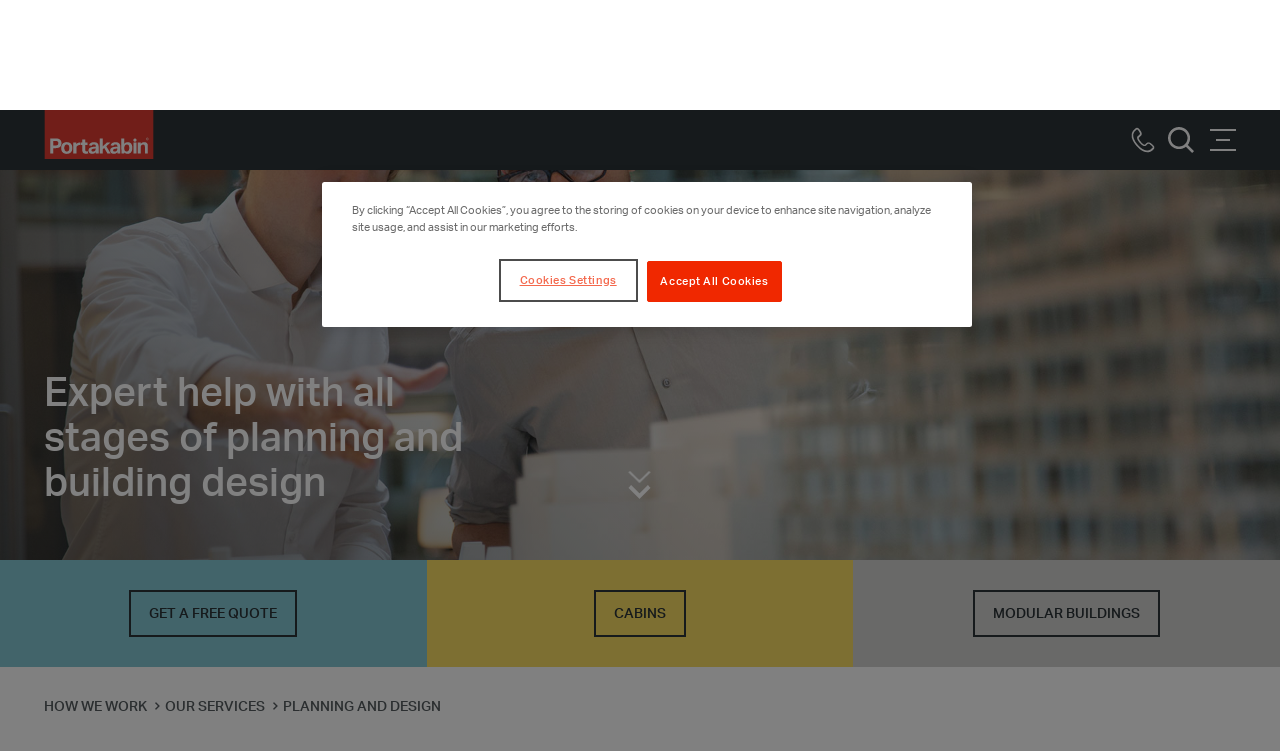

--- FILE ---
content_type: text/html; charset=utf-8
request_url: https://www.portakabin.com/gb-en/how-we-work/our-services/planning-and-design/
body_size: 14969
content:



<!DOCTYPE html>
<html class="no-js" lang="en">
<head>
   

<meta charset="utf-8">
<meta http-equiv="X-UA-Compatible" content="IE=edge">
<title>Planning and Design | Portakabin&#xAE;</title>
<meta name="description" content="Portakabin can assist you through every phase of your project, from planning permission applications to full-service building design." />
<meta name="viewport" content="width=device-width, initial-scale=1, shrink-to-fit=no">

<link rel="stylesheet preload prefetch" as="style" href="/Static/build/css/primary.css" />
<script src="/Static/js/jquery.min.js?version=639015814620000000"></script>
<script src="/Static/build/js/modernizr.js?version=639015814620000000"></script>
<link rel="stylesheet preload prefetch" as="style" href="/Static/css/mig8rvd.css" media="print" onload="this.media='all'" />




        <link rel="canonical" href="https://www.portakabin.com/gb-en/how-we-work/our-services/planning-and-design/" />
            <link rel="alternate" href="https://www.portakabin.com/gb-en/how-we-work/our-services/planning-and-design/" hreflang="en-GB" />
            <link rel="alternate" href="https://www.portakabin.com/be-nl/over-ons/onze-diensten/planning-en-ontwerp/" hreflang="nl-BE" />
            <link rel="alternate" href="https://www.portakabin.com/ie-en/about-us/our-services/planning-and-design/" hreflang="en-IE" />
            <link rel="alternate" href="https://www.portakabin.com/lu-de/ueber-uns/unser-service/planung-und-entwurf/" hreflang="de-LU" />
            <link rel="alternate" href="https://www.portakabin.com/be-fr/a-propos-de-nous/nos-services/planification-et-conception/" hreflang="fr-BE" />
            <link rel="alternate" href="https://www.portakabin.com/lu-fr/a-propos-de-nous/nos-services/planification-et-conception/" hreflang="fr-LU" />
            <link rel="alternate" href="https://www.portakabin.com/nl/over-portakabin/onze-diensten/planning-en-ontwerp/" hreflang="nl-NL" />


<!-- open graph meta tags -->
<meta property="og:site_name" content="Portakabin&#xAE;" />
<meta property="og:url" content="/gb-en/how-we-work/our-services/planning-and-design/" />
<meta property="og:title" content="Planning and Design" />
<meta property="og:description" content="Portakabin can assist you through every phase of your project, from planning permission applications to full-service building design." />
<meta property="og:type" content="General Content Page" />
<meta property="og:image" content="file:///globalassets/images-and-video/uk-website/4.0.-why-portakabin/photography/4.2.1-planning-an-development/1.-hero/1920px/560700409-architects.jpg" />

<!-- twitter meta tags -->
<meta name="twitter:card" content="summary_large_image">
<meta name="twitter:title" content="Planning and Design | Portakabin&#xAE;" />
<meta name="twitter:site" content="@Portakabin_R" />
<meta name="twitter:description" content="Portakabin can assist you through every phase of your project, from planning permission applications to full-service building design." />
<meta name="twitter:image" content="file:///globalassets/images-and-video/uk-website/4.0.-why-portakabin/photography/4.2.1-planning-an-development/1.-hero/1920px/560700409-architects.jpg" />
<meta name="twitter:image:alt" content="Portakabin&#xAE;" />
    <meta name="twitter:creator" content="@Portakabin_R" />
        <script>
            dataLayer = [
            {"site":"Portakabin®","title":"Planning and Design","url":"/gb-en/how-we-work/our-services/planning-and-design/","urlAbs":"https://www.portakabin.com/","pID":"68","pClass":"GeneralContentPage","pLang":"en-GB","pPar":"16548","pAnc":"16548,14171,5,1","Host":"www.portakabin.com","Uri":null,"bLang":"","uState":"Logged Out","uLvl":"Read","resW":0.0,"resH":0.0,"uDevice":"desktop","Time":null,"PageBrand":null,"ResponseTap":"General"}];
        </script>
    <link rel="preload" href="/Static/fonts/Modula-Text.woff" as="font" type="font/woff" crossorigin>
    <link rel="preload" href="/Static/fonts/AktivGrotesk-Medium.woff2" as="font" type="font/woff" crossorigin>
    <link rel="preload" href="/Static/fonts/AktivGrotesk-Italic.woff2" as="font" type="font/woff2" crossorigin>
    <link rel="preload" href="/Static/fonts/AktivGrotesk-Bold.woff2" as="font" type="font/woff2" crossorigin>
    <link rel="preload" href="/Static/fonts/AktivGrotesk-Regular.woff2" as="font" type="font/woff2" crossorgin />
    <link rel="apple-touch-icon" sizes="180x180" href="/Static/images/favicon/apple-touch-icon.png">
    <link rel="icon" type="image/png" href="/Static/images/favicon/favicon-32x32.png" sizes="32x32">
    <link rel="icon" type="image/png" href="/Static/images/favicon/favicon-16x16.png" sizes="16x16">
    <link rel="manifest" href="/Static/images/favicon/site.webmanifest">
    <meta name="msapplication-TileColor" content="#da532c">
    <meta name="msapplication-config" content="/Static/images/favicon/browserconfig.xml">
    <meta name="theme-color" content="#ffffff">
        <script async>
    (function(w, d, s, l, i) {
        w[l] = w[l] || [];
        w[l].push({
            'gtm.start':
                new Date().getTime(),
            event: 'gtm.js'
        });
        var f = d.getElementsByTagName(s)[0],
            j = d.createElement(s),
            dl = l != 'dataLayer' ? '&l=' + l : '';
        j.async = true;
        j.src =
            'https://www.googletagmanager.com/gtm.js?id=' + i + dl;
        f.parentNode.insertBefore(j, f);
    })(window, document, 'script', 'dataLayer', 'GTM-KBL228V');
        </script>




    <script>
!function(T,l,y){var S=T.location,k="script",D="instrumentationKey",C="ingestionendpoint",I="disableExceptionTracking",E="ai.device.",b="toLowerCase",w="crossOrigin",N="POST",e="appInsightsSDK",t=y.name||"appInsights";(y.name||T[e])&&(T[e]=t);var n=T[t]||function(d){var g=!1,f=!1,m={initialize:!0,queue:[],sv:"5",version:2,config:d};function v(e,t){var n={},a="Browser";return n[E+"id"]=a[b](),n[E+"type"]=a,n["ai.operation.name"]=S&&S.pathname||"_unknown_",n["ai.internal.sdkVersion"]="javascript:snippet_"+(m.sv||m.version),{time:function(){var e=new Date;function t(e){var t=""+e;return 1===t.length&&(t="0"+t),t}return e.getUTCFullYear()+"-"+t(1+e.getUTCMonth())+"-"+t(e.getUTCDate())+"T"+t(e.getUTCHours())+":"+t(e.getUTCMinutes())+":"+t(e.getUTCSeconds())+"."+((e.getUTCMilliseconds()/1e3).toFixed(3)+"").slice(2,5)+"Z"}(),iKey:e,name:"Microsoft.ApplicationInsights."+e.replace(/-/g,"")+"."+t,sampleRate:100,tags:n,data:{baseData:{ver:2}}}}var h=d.url||y.src;if(h){function a(e){var t,n,a,i,r,o,s,c,u,p,l;g=!0,m.queue=[],f||(f=!0,t=h,s=function(){var e={},t=d.connectionString;if(t)for(var n=t.split(";"),a=0;a<n.length;a++){var i=n[a].split("=");2===i.length&&(e[i[0][b]()]=i[1])}if(!e[C]){var r=e.endpointsuffix,o=r?e.location:null;e[C]="https://"+(o?o+".":"")+"dc."+(r||"services.visualstudio.com")}return e}(),c=s[D]||d[D]||"",u=s[C],p=u?u+"/v2/track":d.endpointUrl,(l=[]).push((n="SDK LOAD Failure: Failed to load Application Insights SDK script (See stack for details)",a=t,i=p,(o=(r=v(c,"Exception")).data).baseType="ExceptionData",o.baseData.exceptions=[{typeName:"SDKLoadFailed",message:n.replace(/\./g,"-"),hasFullStack:!1,stack:n+"\nSnippet failed to load ["+a+"] -- Telemetry is disabled\nHelp Link: https://go.microsoft.com/fwlink/?linkid=2128109\nHost: "+(S&&S.pathname||"_unknown_")+"\nEndpoint: "+i,parsedStack:[]}],r)),l.push(function(e,t,n,a){var i=v(c,"Message"),r=i.data;r.baseType="MessageData";var o=r.baseData;return o.message='AI (Internal): 99 message:"'+("SDK LOAD Failure: Failed to load Application Insights SDK script (See stack for details) ("+n+")").replace(/\"/g,"")+'"',o.properties={endpoint:a},i}(0,0,t,p)),function(e,t){if(JSON){var n=T.fetch;if(n&&!y.useXhr)n(t,{method:N,body:JSON.stringify(e),mode:"cors"});else if(XMLHttpRequest){var a=new XMLHttpRequest;a.open(N,t),a.setRequestHeader("Content-type","application/json"),a.send(JSON.stringify(e))}}}(l,p))}function i(e,t){f||setTimeout(function(){!t&&m.core||a()},500)}var e=function(){var n=l.createElement(k);n.src=h;var e=y[w];return!e&&""!==e||"undefined"==n[w]||(n[w]=e),n.onload=i,n.onerror=a,n.onreadystatechange=function(e,t){"loaded"!==n.readyState&&"complete"!==n.readyState||i(0,t)},n}();y.ld<0?l.getElementsByTagName("head")[0].appendChild(e):setTimeout(function(){l.getElementsByTagName(k)[0].parentNode.appendChild(e)},y.ld||0)}try{m.cookie=l.cookie}catch(p){}function t(e){for(;e.length;)!function(t){m[t]=function(){var e=arguments;g||m.queue.push(function(){m[t].apply(m,e)})}}(e.pop())}var n="track",r="TrackPage",o="TrackEvent";t([n+"Event",n+"PageView",n+"Exception",n+"Trace",n+"DependencyData",n+"Metric",n+"PageViewPerformance","start"+r,"stop"+r,"start"+o,"stop"+o,"addTelemetryInitializer","setAuthenticatedUserContext","clearAuthenticatedUserContext","flush"]),m.SeverityLevel={Verbose:0,Information:1,Warning:2,Error:3,Critical:4};var s=(d.extensionConfig||{}).ApplicationInsightsAnalytics||{};if(!0!==d[I]&&!0!==s[I]){var c="onerror";t(["_"+c]);var u=T[c];T[c]=function(e,t,n,a,i){var r=u&&u(e,t,n,a,i);return!0!==r&&m["_"+c]({message:e,url:t,lineNumber:n,columnNumber:a,error:i}),r},d.autoExceptionInstrumented=!0}return m}(y.cfg);function a(){y.onInit&&y.onInit(n)}(T[t]=n).queue&&0===n.queue.length?(n.queue.push(a),n.trackPageView({})):a()}(window,document,{src: "https://js.monitor.azure.com/scripts/b/ai.2.gbl.min.js", crossOrigin: "anonymous", cfg: {instrumentationKey: '18e5b659-8008-4609-8807-8ab929b87e0b', disableCookiesUsage: false }});
</script>


    
</head>
<body>
     
<noscript>Please enable Javascript to use this website.</noscript>

    <!-- Google Tag Manager (noscript) -->
    <noscript>
        <iframe src="https://www.googletagmanager.com/ns.html?id=GTM-KBL228V" height="0" width="0" style="display:none;visibility:hidden"></iframe>
    </noscript>
    <!-- End Google Tag Manager (noscript) -->
 

    <div class="page-wrapper" id="page-wrapper">

        <header class="header" id="header">

            

<header class="header">
    <div class="container-fluid">
        <div class="header__inner">

            <div class="header__logo">
                <a href="/gb-en/" data-hook="header-logo">
                    <svg xmlns="http://www.w3.org/2000/svg" version="1.1" role="img" aria-hidden="true" focusable="false">
                        <use xlink:href="/Static/images/sprites/symbols.svg#portakabin-logo"></use>
                    </svg>
                    <span class="visually-hidden">Portakabin Logo Home Link</span>
                </a>
            </div>

                <a href="tel:01642633197" class="rTapNumber311518 call-button-mobile" data-hook="header-call-button">
                    <svg width="26px" height="26px" role="img" aria-hidden="true" focusable="false">
                        <use xlink:href="/Static/images/sprites/symbols.svg#menu-phone-icon"></use>
                    </svg>
                    <span class="visually-hidden">Call us</span>
                </a>

            <button type="button" class="search-button js-global-search" data-hook="header-search-button">
                <svg width="26px" height="26px" role="img" aria-hidden="true" focusable="false">
                    <use xlink:href="/Static/images/sprites/symbols.svg#search-icon"></use>
                </svg>
                <span class="visually-hidden">Search</span>
            </button>
            <button type="button" class="menu-button" data-hook="header-menu-button">
                <span class="menu-button__box">
                    <span class="menu-button__inner"></span>
                </span>
                <span class="visually-hidden">Menu</span>
            </button>

            <div class="search-overlay">
                <div class="container-fluid">
                    <button type="button" class="search-overlay__close js-global-search-close" data-hook="search-close-button">
                        Close <svg xmlns="http://www.w3.org/2000/svg" version="1.1" role="img" aria-hidden="true" focusable="false">
                            <use xlink:href="/Static/images/sprites/symbols.svg#icon-close" />
                        </svg>
                    </button>

                    <predictive-search label="Search"
                                       placeholder="Search"
                                       list-title="What can we help you find..."
                                       search-page-url="/gb-en/search-results/"
                                       url-list="/gb-en/search-results/List"
                                       :list-items="[]">
                    </predictive-search>

                </div>
            </div>

            <div class="nav-container">
                <ul class="main-nav">
                        <li>
                                <a href="#" class="main-nav__link" data-hook="header-dropdown-button">Buildings</a>
                                <div class="nav-dropdown">
                                        <h4 class="nav-dropdown__heading"><a href="/gb-en/buildings/">Buildings</a></h4>
                                    <div class="nav-dropdown__inner">
                                            <a href="/gb-en/buildings/" class="nav-dropdown__all-link">See all buildings </a>
                                            <div class="nav-dropdown__column nav-dropdown__column--image">
                                                <img src="/globalassets/images-and-video/uk-website/2.0-our-buildings/photography/2.0-our-buildings/2.0-our-buildings-1920px/1.-hero/6935-91-external-school.jpg?width=500&height=390&rmode=crop&rsampler=bicubic&bgcolor=white" alt="Buildings" decoding="async" loading="lazy" />
                                            </div>
                                            <div class="nav-dropdown__column">
                                                <ul>
                                                        <li>
                                                            <a href="/gb-en/buildings/cabins/" data-hook="header-link" class="nav-dropdown__link">Our Portable Cabins</a>
                                                        </li>
                                                        <li>
                                                            <a href="/gb-en/buildings/our-product-range/modular-buildings/" data-hook="header-link" class="nav-dropdown__link">Modular Buildings</a>
                                                        </li>
                                                </ul>
                                            </div>
                                            <div class="nav-dropdown__column">
                                                <ul>
                                                        <li>
                                                            <a href="/gb-en/buildings/used-portable-buildings-for-sale/" data-hook="header-link" class="nav-dropdown__link">Used Cabins for Sale</a>
                                                        </li>
                                                        <li>
                                                            <a href="/gb-en/buildings/ready-for-hire/" data-hook="header-link" class="nav-dropdown__link">Cabins Ready for Hire</a>
                                                        </li>
                                                </ul>
                                            </div>
                                    </div>
                                </div>
                        </li>
                        <li>
                                <a href="#" class="main-nav__link" data-hook="header-dropdown-button">Solutions</a>
                                <div class="nav-dropdown">
                                        <h4 class="nav-dropdown__heading"><a href="/gb-en/solutions/">Solutions</a></h4>
                                    <div class="nav-dropdown__inner">
                                            <a href="/gb-en/solutions/" class="nav-dropdown__all-link">View all solutions</a>
                                            <div class="nav-dropdown__column nav-dropdown__column--image">
                                                <img src="/contentassets/f6cf3d3db4754662bb43cc65a9ca62e8/brentford7-1920.jpg?width=500&height=390&rmode=crop&rsampler=bicubic&bgcolor=white" alt="Solutions" decoding="async" loading="lazy" />
                                            </div>
                                            <div class="nav-dropdown__column">
                                                <ul>
                                                        <li>
                                                            <a href="/gb-en/solutions/education-facilities/" data-hook="header-link" class="nav-dropdown__link">Education Facilities</a>
                                                        </li>
                                                        <li>
                                                            <a href="/gb-en/solutions/health-facilities/" data-hook="header-link" class="nav-dropdown__link">Health Facilities</a>
                                                        </li>
                                                        <li>
                                                            <a href="/gb-en/solutions/portable-offices/" data-hook="header-link" class="nav-dropdown__link">Offices</a>
                                                        </li>
                                                        <li>
                                                            <a href="/gb-en/solutions/site-accommodation-and-site-cabins/" data-hook="header-link" class="nav-dropdown__link">Site Accommodation</a>
                                                        </li>
                                                </ul>
                                            </div>
                                            <div class="nav-dropdown__column">
                                                <ul>
                                                        <li>
                                                            <a href="/gb-en/buildings/transitional-housing/" data-hook="header-link" class="nav-dropdown__link">Transitional Housing</a>
                                                        </li>
                                                        <li>
                                                            <a href="/gb-en/solutions/storage-facilities/" data-hook="header-link" class="nav-dropdown__link">Storage Facilities</a>
                                                        </li>
                                                        <li>
                                                            <a href="/gb-en/solutions/toilets-showers-and-changing-facilities2/" data-hook="header-link" class="nav-dropdown__link">Toilets, Showers and Changing Facilities</a>
                                                        </li>
                                                        <li>
                                                            <a href="/gb-en/solutions/interior-exterior-and-damage-waiver/" data-hook="header-link" class="nav-dropdown__link">Interior, Exterior and Damage Waiver Options</a>
                                                        </li>
                                                </ul>
                                            </div>
                                            <div class="nav-dropdown__column">
                                                <ul>
                                                        <li>
                                                            <a href="/gb-en/solutions/hospitality-and-retail/" data-hook="header-link" class="nav-dropdown__link">Hospitality and Retail</a>
                                                        </li>
                                                        <li>
                                                            <a href="/gb-en/solutions/tourism-and-leisure/" data-hook="header-link" class="nav-dropdown__link">Tourism and Leisure</a>
                                                        </li>
                                                        <li>
                                                            <a href="/gb-en/solutions/sports/" data-hook="header-link" class="nav-dropdown__link">Sports</a>
                                                        </li>
                                                        <li>
                                                            <a href="/gb-en/solutions/other-building-uses/" data-hook="header-link" class="nav-dropdown__link">Other Building Uses</a>
                                                        </li>
                                                </ul>
                                            </div>
                                    </div>
                                </div>
                        </li>
                        <li>
                                <a href="#" class="main-nav__link" data-hook="header-dropdown-button">About Portakabin</a>
                                <div class="nav-dropdown">
                                        <h4 class="nav-dropdown__heading"><a href="/gb-en/about-portakabin/">About Portakabin</a></h4>
                                    <div class="nav-dropdown__inner">
                                            <a href="/gb-en/about-portakabin/" class="nav-dropdown__all-link">See the reasons to choose Portakabin</a>
                                            <div class="nav-dropdown__column nav-dropdown__column--image">
                                                <img src="/globalassets/images-and-video/uk-website/4.0.-why-portakabin/photography/4.1-on-time-on-budget/1.-hero/1920px/capabilities-van.jpg?width=500&height=390&rmode=crop&rsampler=bicubic&bgcolor=white" alt="About Portakabin" decoding="async" loading="lazy" />
                                            </div>
                                            <div class="nav-dropdown__column">
                                                <ul>
                                                        <li>
                                                            <a href="/gb-en/about-portakabin/our-mission-vision-and-values/" data-hook="header-link" class="nav-dropdown__link">Our Mission, Vision and Values</a>
                                                        </li>
                                                        <li>
                                                            <a href="/gb-en/about-portakabin/on-time-on-budget/" data-hook="header-link" class="nav-dropdown__link">On Time On Budget Promise</a>
                                                        </li>
                                                        <li>
                                                            <a href="/gb-en/about-portakabin/our-history/" data-hook="header-link" class="nav-dropdown__link">Our History</a>
                                                        </li>
                                                        <li>
                                                            <a href="/gb-en/about-portakabin/suppliers/" target="_blank" title="Suppliers" data-hook="header-link" class="nav-dropdown__link">Suppliers</a>
                                                        </li>
                                                </ul>
                                            </div>
                                            <div class="nav-dropdown__column">
                                                <ul>
                                                        <li>
                                                            <a href="/gb-en/about-portakabin/leadership-and-governance/" data-hook="header-link" class="nav-dropdown__link">Leadership and Governance</a>
                                                        </li>
                                                        <li>
                                                            <a href="/gb-en/about-portakabin/our-factories/" data-hook="header-link" class="nav-dropdown__link">Our Factories</a>
                                                        </li>
                                                        <li>
                                                            <a href="/gb-en/about-portakabin/quality-and-innovation/" data-hook="header-link" class="nav-dropdown__link">Quality and Innovation</a>
                                                        </li>
                                                        <li>
                                                            <a href="/gb-en/about-portakabin/responsible-business/" data-hook="header-link" class="nav-dropdown__link">Responsible Business</a>
                                                        </li>
                                                </ul>
                                            </div>
                                            <div class="nav-dropdown__column">
                                                <ul>
                                                        <li>
                                                            <a href="/gb-en/about-portakabin/trademarks/" data-hook="header-link" class="nav-dropdown__link">Trademarks</a>
                                                        </li>
                                                        <li>
                                                            <a href="/gb-en/about-portakabin/financial-stability/" data-hook="header-link" class="nav-dropdown__link">Financial Stability</a>
                                                        </li>
                                                        <li>
                                                            <a href="/gb-en/careers/" data-hook="header-link" class="nav-dropdown__link">Careers</a>
                                                        </li>
                                                </ul>
                                            </div>
                                    </div>
                                </div>
                        </li>
                        <li>
                                <a href="#" class="main-nav__link" data-hook="header-dropdown-button">How We Work</a>
                                <div class="nav-dropdown">
                                        <h4 class="nav-dropdown__heading"><a href="/gb-en/how-we-work/">How We Work</a></h4>
                                    <div class="nav-dropdown__inner">
                                            <a href="/gb-en/how-we-work/" class="nav-dropdown__all-link">See why you can rely on us</a>
                                            <div class="nav-dropdown__column nav-dropdown__column--image">
                                                <img src="/globalassets/images-and-video/uk-website/9.0.-careers/9.3.1-professional/1.-hero/1920px/7216-2-external-frederick-house.jpg?width=500&height=390&rmode=crop&rsampler=bicubic&bgcolor=white" alt="How We Work" decoding="async" loading="lazy" />
                                            </div>
                                            <div class="nav-dropdown__column">
                                                <ul>
                                                        <li>
                                                            <a href="/gb-en/how-we-work/our-services/" data-hook="header-link" class="nav-dropdown__link">Our Services</a>
                                                        </li>
                                                        <li>
                                                            <a href="/gb-en/how-we-work/frameworks/" data-hook="header-link" class="nav-dropdown__link">Frameworks</a>
                                                        </li>
                                                        <li>
                                                            <a href="/gb-en/how-we-work/procurement-options/" data-hook="header-link" class="nav-dropdown__link">Procurement Options</a>
                                                        </li>
                                                </ul>
                                            </div>
                                            <div class="nav-dropdown__column">
                                                <ul>
                                                        <li>
                                                            <a href="/gb-en/how-we-work/our-people-and-our-process/" data-hook="header-link" class="nav-dropdown__link">Our People and Process</a>
                                                        </li>
                                                        <li>
                                                            <a href="/gb-en/how-we-work/sustainability/" data-hook="header-link" class="nav-dropdown__link">Sustainable Buildings</a>
                                                        </li>
                                                        <li>
                                                            <a href="/gb-en/why-modular/" data-hook="header-link" class="nav-dropdown__link">Why Modular?</a>
                                                        </li>
                                                </ul>
                                            </div>
                                            <div class="nav-dropdown__column">
                                                <ul>
                                                        <li>
                                                            <a href="/gb-en/why-modular/what-is-modular-building/" data-hook="header-link" class="nav-dropdown__link">What is Modular?</a>
                                                        </li>
                                                        <li>
                                                            <a href="/gb-en/why-modular/modular-construction-v-traditional/" data-hook="header-link" class="nav-dropdown__link">Modular Construction v Traditional</a>
                                                        </li>
                                                        <li>
                                                            <a href="/gb-en/faqs/" data-hook="header-link" class="nav-dropdown__link">FAQs</a>
                                                        </li>
                                                </ul>
                                            </div>
                                    </div>
                                </div>
                        </li>
                        <li>
                                <a href="/gb-en/case-studies/" target="_self" class="main-nav__link" data-hook="header-dropdown-button">Case Studies</a>
                        </li>
                        <li>
                                <a href="/gb-en/news-and-events/" target="_self" class="main-nav__link" data-hook="header-dropdown-button">News and Events</a>
                        </li>
                </ul>
                <ul class="secondary-nav">
                            <li class="secondary-nav__contact-us-link">
                                <a href="/gb-en/get-a-quote/" class="secondary-nav__link" style="background-color: #f8dd64;color: #2b3337;" data-hook="header-link">Get a Quote</a>
                            </li>
                        <li>
                                <a class="rTapNumber311518 secondary-nav__link" href="tel:01642633197" data-hook="header-link">01642633197</a>
                        </li>
                        <li>
                           

<div class="select-accordion footer__language-selector">
            <button type="button" class="select-accordion__button js-select-accordion-btn" data-hook="footer-btn">
                <span class="footer__language-flag">
                    <svg width="26px" height="18px" role="img" aria-hidden="true" focusable="false">
                        <use xlink:href="/Static/images/sprites/symbols.svg#PTK_Flags-UK"></use>
                    </svg>
                </span>UK
            </button>
        <div class="select-accordion__content">
                <a data-hook="header-link" href="/be-fr/a-propos-de-nous/nos-services/planification-et-conception/" class="language-selector-link js-geo-cookie">
                    <span class="footer__language-flag">
                        <svg width="26px" height="18px" role="img" aria-hidden="true" focusable="false">
                            <use xlink:href="/Static/images/sprites/symbols.svg#PTK_Flags-Belgium"></use>
                        </svg>
                    </span>Belgium (FR)
                </a>
                <a data-hook="header-link" href="/be-nl/over-ons/onze-diensten/planning-en-ontwerp/" class="language-selector-link js-geo-cookie">
                    <span class="footer__language-flag">
                        <svg width="26px" height="18px" role="img" aria-hidden="true" focusable="false">
                            <use xlink:href="/Static/images/sprites/symbols.svg#PTK_Flags-Belgium"></use>
                        </svg>
                    </span>Belgium (NL)
                </a>
                <a data-hook="header-link" href="/fr/" class="language-selector-link js-geo-cookie">
                    <span class="footer__language-flag">
                        <svg width="26px" height="18px" role="img" aria-hidden="true" focusable="false">
                            <use xlink:href="/Static/images/sprites/symbols.svg#PTK_Flags-France"></use>
                        </svg>
                    </span>France
                </a>
                <a data-hook="header-link" href="/de/" class="language-selector-link js-geo-cookie">
                    <span class="footer__language-flag">
                        <svg width="26px" height="18px" role="img" aria-hidden="true" focusable="false">
                            <use xlink:href="/Static/images/sprites/symbols.svg#PTK_Flags-Germany"></use>
                        </svg>
                    </span>Germany
                </a>
                <a data-hook="header-link" href="/ie-en/about-us/our-services/planning-and-design/" class="language-selector-link js-geo-cookie">
                    <span class="footer__language-flag">
                        <svg width="26px" height="18px" role="img" aria-hidden="true" focusable="false">
                            <use xlink:href="/Static/images/sprites/symbols.svg#PTK_Flags-Ireland"></use>
                        </svg>
                    </span>Ireland
                </a>
                <a data-hook="header-link" href="/lu-de/ueber-uns/unser-service/planung-und-entwurf/" class="language-selector-link js-geo-cookie">
                    <span class="footer__language-flag">
                        <svg width="26px" height="18px" role="img" aria-hidden="true" focusable="false">
                            <use xlink:href="/Static/images/sprites/symbols.svg#PTK_Flags-Luxembourg"></use>
                        </svg>
                    </span>Luxembourg (DE)
                </a>
                <a data-hook="header-link" href="/lu-fr/a-propos-de-nous/nos-services/planification-et-conception/" class="language-selector-link js-geo-cookie">
                    <span class="footer__language-flag">
                        <svg width="26px" height="18px" role="img" aria-hidden="true" focusable="false">
                            <use xlink:href="/Static/images/sprites/symbols.svg#PTK_Flags-Luxembourg"></use>
                        </svg>
                    </span>Luxembourg (FR)
                </a>
                <a data-hook="header-link" href="/nl/over-portakabin/onze-diensten/planning-en-ontwerp/" class="language-selector-link js-geo-cookie">
                    <span class="footer__language-flag">
                        <svg width="26px" height="18px" role="img" aria-hidden="true" focusable="false">
                            <use xlink:href="/Static/images/sprites/symbols.svg#PTK_Flags-Netherlands"></use>
                        </svg>
                    </span>Netherlands
                </a>
        </div>
</div>                        </li>
                    <li class="hidden-mobile">
                        <button type="button" class="secondary-nav__search js-global-search" data-hook="header-search-button">
                            <svg width="18px" height="18px" role="img" aria-hidden="true" focusable="false">
                                <use xlink:href="/Static/images/sprites/symbols.svg#search-icon"></use>
                            </svg>
                            <span class="visually-hidden">Search</span>
                        </button>
                    </li>
                </ul>
            </div>
        </div>
    </div>
</header>
            
        </header>

        





<div class="visually-hidden visually-hidden-print-view carousel-text">Expert help with all stages of planning and building design</div>

<section class="section section--hero js-on-screen">
    <div class="carousel-hero js-carousel-hero" data-speed="6000" data-epi-edit="Hero" >
            <div class="carousel-hero__item">

    <!-- no js fallback image -->
                <noscript>
                    <div class="carousel-hero__background"
                         style="background-image: url('/globalassets/images-and-video/uk-website/4.0.-why-portakabin/photography/4.2.1-planning-an-development/1.-hero/1920px/560700409-architects.jpg?width=1903&height=1017&rmode=crop&rsampler=bicubic&bgcolor=white');">
                    </div>
                </noscript> 
                <!-- js enabled -->
                                                <div class="carousel-hero__background picturefill-background is-lazy">
                                                    <span class="picturefill-background-source" data-src="/globalassets/images-and-video/uk-website/4.0.-why-portakabin/photography/4.2.1-planning-an-development/1.-hero/1920px/560700409-architects.jpg?width=575&height=800&rmode=crop&rsampler=bicubic&bgcolor=white"></span>
                                                    <span class="picturefill-background-source" data-src="/globalassets/images-and-video/uk-website/4.0.-why-portakabin/photography/4.2.1-planning-an-development/1.-hero/1920px/560700409-architects.jpg?width=767&height=800&rmode=crop&rsampler=bicubic&bgcolor=white" data-media="(min-width: 576px)"></span>
                                                    <span class="picturefill-background-source" data-src="/globalassets/images-and-video/uk-website/4.0.-why-portakabin/photography/4.2.1-planning-an-development/1.-hero/1920px/560700409-architects.jpg?width=1023&height=1024&rmode=crop&rsampler=bicubic&bgcolor=white" data-media="(min-width: 768px)"></span>
                                                    <span class="picturefill-background-source" data-src="/globalassets/images-and-video/uk-website/4.0.-why-portakabin/photography/4.2.1-planning-an-development/1.-hero/1920px/560700409-architects.jpg?width=1477&height=785&rmode=crop&rsampler=bicubic&bgcolor=white" data-media="(min-width: 1024px)"></span>
                                                    <span class="picturefill-background-source" data-src="/globalassets/images-and-video/uk-website/4.0.-why-portakabin/photography/4.2.1-planning-an-development/1.-hero/1920px/560700409-architects.jpg?width=1799&height=957&rmode=crop&rsampler=bicubic&bgcolor=white" data-media="(min-width: 1478px)"></span>
                                                    <span class="picturefill-background-source" data-src="/globalassets/images-and-video/uk-website/4.0.-why-portakabin/photography/4.2.1-planning-an-development/1.-hero/1920px/560700409-architects.jpg?width=1903&height=1017&rmode=crop&rsampler=bicubic&bgcolor=white" data-media="(min-width: 1800px)"></span>
                                                </div>
<div class="carousel-hero__overlay">
            <h1 class="carousel-text">Expert help with all stages of planning and building design</h1>
    <div class="btn-holder">
    </div>
    <span class="carousel-hero__overlay-bg" style="opacity: 0.8"></span>
</div>
                <button type="button" class="scroll-down-arrow js-scroll-down">
                    <span class="visually-hidden">Scroll Down</span>
                </button>
            </div>
    </div>
</section>

<div class="visually-hidden visually-hidden-print-view carousel-text">Expert help with all stages of planning and building design</div>






<section class="butn-outer section section-0-mt section-0-mb  section--three-cta-thin full-width js-on-page js-on-screen">
    <div class="mwtest three-cta-block three-cta-block--thin">
        <div class="three-cta-block__item three-cta-block__item--blue">
            <div class="three-cta-block__inner">
                <a href="/gb-en/get-a-quote/" class="btn btn--secondary btn--secondary-black" data-hook="three-cta-link">GET A FREE QUOTE</a>            </div>
        </div>        <div class="three-cta-block__item three-cta-block__item--yellow">
            <div class="three-cta-block__inner">
                <a href="/gb-en/buildings/cabins/" class="btn btn--secondary btn--secondary-black" data-hook="three-cta-link">Cabins</a>            </div>
        </div>        <div class="three-cta-block__item three-cta-block__item--grey">
            <div class="three-cta-block__inner">
                <a href="/gb-en/buildings/our-product-range/modular-buildings/" class="btn btn--secondary btn--secondary-black" data-hook="three-cta-link">MODULAR BUILDINGS</a>            </div>
        </div>    </div>
</section>


<div class="get-q-btn"><a href="/gb-en/get-a-quote/">GET A FREE QUOTE</a></div>


<script>setTimeout(function () {
    $(document).ready(function () {
        if ($('.butn-outer').length > 0) {
            let btno_h = $('.butn-outer').height();
            //console.log(btno_h);

            $(window).scroll(function () {

                var topPos = $(".butn-outer").offset().top + 318;
                if ($(window).scrollTop() > topPos) {
                    $('.get-q-btn').show();
                }
                else {
                    $('.get-q-btn').hide();
                }

            })

        }
    });
    }, 2000);</script>

<div class="main" id="main" role="main">
    <div class="container-fluid">
        
    <div class="breadcrumb-container">
        <nav aria-label="Breadcrumb">
            <ul class="breadcrumb" itemscope itemtype="http://schema.org/BreadcrumbList">
                    <li class="breadcrumb__item" itemprop="itemListElement" itemscope itemtype="http://schema.org/ListItem">
                            <a href="/gb-en/how-we-work/" itemprop="item" class="breadcrumb__link">
                                <span itemprop="name">How we Work</span>
                            </a>
                        <meta itemprop="position" content="1"/>
                    </li>
                    <li class="breadcrumb__item" itemprop="itemListElement" itemscope itemtype="http://schema.org/ListItem">
                            <a href="/gb-en/how-we-work/our-services/" itemprop="item" class="breadcrumb__link">
                                <span itemprop="name">Our Services</span>
                            </a>
                        <meta itemprop="position" content="2"/>
                    </li>
                    <li class="breadcrumb__item" itemprop="itemListElement" itemscope itemtype="http://schema.org/ListItem">
                            <span itemprop="name" class="breadcrumb__nolink" aria-current="page">
                                Planning and Design
                            </span>
                        <meta itemprop="position" content="3"/>
                    </li>
            </ul>
        </nav>
    </div>

    </div>
<div class="container-fluid">
    <div class="general-text-area js-on-screen">
        <div class="general-text-area__inner">
<h3 class="general-text-area__large-text" data-epi-edit="IntroText">From planning permission applications through to a full-service building design, Portakabin can manage every stage with its team of in-house experts.

As specialists in building design and construction, the team recognises every project is different and requires a dedicated approach by fully qualified industry professionals to guide clients through the most complex of projects.</h3>        </div>
    </div>
</div>
    

<section class="section full-width  section-0-mt js-on-screen">
    <div class="left-right-heading-block">
        <div class="container-fluid">
            <div class="left-right-heading-wrapper">
                <div class="left-right-heading-block__title-container">
                        <h2 class="left-right-heading-block__title h3">Planning permission can take up to 12 weeks</h2>
                </div>
                <div class="left-right-heading-block__text-container wysiwyg">

<p>Even a <a href="/gb-en/buildings/temporary-buildings-hire/">temporary building for hire</a> will need planning permission. As planning permission can take up to 12 weeks, the earlier you can engage with us and begin your project, the better.&nbsp;</p>                </div>
            </div>
        </div>
    </div>
</section>
<section class="section full-width  section-0-mt js-on-screen">
    <div class="left-right-heading-block">
        <div class="container-fluid">
            <div class="left-right-heading-wrapper">
                <div class="left-right-heading-block__title-container">
                        <h2 class="left-right-heading-block__title h3">Helping you meet the regulations</h2>
                </div>
                <div class="left-right-heading-block__text-container wysiwyg">

<p>Following a one-to-one site visit, the team will assess your requirements with our specialist modular architects in order to create a bespoke modular solution. This full-service approach ensures best practice and compliance with all relevant Building Regulations, sector specific Building and Technical Standards and handles all Local Authority Planning and Building Regulations Submissions, if required.</p>                </div>
            </div>
        </div>
    </div>
</section>    <section class="section  section-0-mt section-0-mb full-width js-on-screen">

        <ol class="general-image-list-promo">



<li class="general-image-list-promo__item">

    <article class="general-image-list-promo__article">

            <div class="general-image-list-promo__image-container ">

                <!-- no js fallback image -->
                <noscript class="general-image-list-promo__noscript">
                    <div class="general-image-list-promo__background" role="presentation" style="background-image: url('/globalassets/images-and-video/uk-website/4.0.-why-portakabin/photography/4.2.1-planning-an-development/2.-l-r-blocks/1920px/7210-17-employee-ppe-yard.jpg?width=585&height=350&rmode=crop&rsampler=bicubic&bgcolor=white');"></div>
                </noscript>

                <!-- js enabled -->
                <div class="general-image-list-promo__background picturefill-background is-lazy" role="presentation">
                    <span class="picturefill-background-source" data-src="/globalassets/images-and-video/uk-website/4.0.-why-portakabin/photography/4.2.1-planning-an-development/2.-l-r-blocks/1920px/7210-17-employee-ppe-yard.jpg?width=560&height=365&rmode=crop&rsampler=bicubic&bgcolor=white"></span>
                    <span class="picturefill-background-source" data-src="/globalassets/images-and-video/uk-website/4.0.-why-portakabin/photography/4.2.1-planning-an-development/2.-l-r-blocks/1920px/7210-17-employee-ppe-yard.jpg?width=750&height=490&rmode=crop&rsampler=bicubic&bgcolor=white" data-media="(min-width: 576px)"></span>
                    <span class="picturefill-background-source" data-src="/globalassets/images-and-video/uk-website/4.0.-why-portakabin/photography/4.2.1-planning-an-development/2.-l-r-blocks/1920px/7210-17-employee-ppe-yard.jpg?width=500&height=600&rmode=crop&rsampler=bicubic&bgcolor=white" data-media="(min-width: 768px)"></span>
                    <span class="picturefill-background-source" data-src="/globalassets/images-and-video/uk-website/4.0.-why-portakabin/photography/4.2.1-planning-an-development/2.-l-r-blocks/1920px/7210-17-employee-ppe-yard.jpg?width=980&height=600&rmode=crop&rsampler=bicubic&bgcolor=white" data-media="(min-width: 992px)"></span>
                </div>
            </div>

        <div class="general-image-list-promo__content">
            <div class="container-fluid">
                <div class="row">
                    <div class="col-12 col-md-9 offset-md-1 col-lg-10 offset-lg-1">
                        <div class="general-image-list-promo__inner">
                                <h3 class="general-image-list-promo__title">
                                    We can provide architects or work with yours
                                </h3>
                            <div class="general-image-list-promo__description wysiwyg">
                                
<p>Portakabin can assist your architects and design consultants through the RIBA Plan of Work collaboratively, using existing or conceptual drawings to maximise the benefits of standardisation and construction efficiency.</p>
<p>Project Engineers then undertake site surveys and arrange ground investigations and topographical surveys to ensure that designs are correct and suitable for the conditions and to check foundation installations for suitability.</p>
                            </div>
                        </div>
                    </div>
                </div>
            </div>
        </div>

    </article>

</li>

<li class="general-image-list-promo__item">

    <article class="general-image-list-promo__article general-image-list-promo__article--content-left">

            <div class="general-image-list-promo__image-container ">

                <!-- no js fallback image -->
                <noscript class="general-image-list-promo__noscript">
                    <div class="general-image-list-promo__background" role="presentation" style="background-image: url('/globalassets/images-and-video/uk-website/4.0.-why-portakabin/photography/4.2.1-planning-an-development/2.-l-r-blocks/1920px/900232892-internal-office.jpg?width=585&height=350&rmode=crop&rsampler=bicubic&bgcolor=white');"></div>
                </noscript>

                <!-- js enabled -->
                <div class="general-image-list-promo__background picturefill-background is-lazy" role="presentation">
                    <span class="picturefill-background-source" data-src="/globalassets/images-and-video/uk-website/4.0.-why-portakabin/photography/4.2.1-planning-an-development/2.-l-r-blocks/1920px/900232892-internal-office.jpg?width=560&height=365&rmode=crop&rsampler=bicubic&bgcolor=white"></span>
                    <span class="picturefill-background-source" data-src="/globalassets/images-and-video/uk-website/4.0.-why-portakabin/photography/4.2.1-planning-an-development/2.-l-r-blocks/1920px/900232892-internal-office.jpg?width=750&height=490&rmode=crop&rsampler=bicubic&bgcolor=white" data-media="(min-width: 576px)"></span>
                    <span class="picturefill-background-source" data-src="/globalassets/images-and-video/uk-website/4.0.-why-portakabin/photography/4.2.1-planning-an-development/2.-l-r-blocks/1920px/900232892-internal-office.jpg?width=500&height=600&rmode=crop&rsampler=bicubic&bgcolor=white" data-media="(min-width: 768px)"></span>
                    <span class="picturefill-background-source" data-src="/globalassets/images-and-video/uk-website/4.0.-why-portakabin/photography/4.2.1-planning-an-development/2.-l-r-blocks/1920px/900232892-internal-office.jpg?width=980&height=600&rmode=crop&rsampler=bicubic&bgcolor=white" data-media="(min-width: 992px)"></span>
                </div>
            </div>

        <div class="general-image-list-promo__content">
            <div class="container-fluid">
                <div class="row">
                    <div class="col-12 col-md-9 offset-md-1 col-lg-10 offset-lg-1">
                        <div class="general-image-list-promo__inner">
                                <h3 class="general-image-list-promo__title">
                                    Dynamic thermal modelling to aid compliance
                                </h3>
                            <div class="general-image-list-promo__description wysiwyg">
                                
<p>Designs will be fully compliant with building regulations, with particular reference to Part L2 and in accordance with CIBSE Design Guides. Dynamic thermal modelling software is used to ensure compliance with relevant regulations, provide a baseline services strategy and to provide the appropriate certification. Our in-house Building Physicist can verify building designs and installation as well as providing Energy Performance Certificates.</p>
                            </div>
                        </div>
                    </div>
                </div>
            </div>
        </div>

    </article>

</li>

<li class="general-image-list-promo__item">

    <article class="general-image-list-promo__article">

            <div class="general-image-list-promo__image-container ">

                <!-- no js fallback image -->
                <noscript class="general-image-list-promo__noscript">
                    <div class="general-image-list-promo__background" role="presentation" style="background-image: url('/globalassets/images-and-video/uk-website/4.0.-why-portakabin/photography/4.2.1-planning-an-development/2.-l-r-blocks/1920px/6935-79.jpg?width=585&height=350&rmode=crop&rsampler=bicubic&bgcolor=white');"></div>
                </noscript>

                <!-- js enabled -->
                <div class="general-image-list-promo__background picturefill-background is-lazy" role="presentation">
                    <span class="picturefill-background-source" data-src="/globalassets/images-and-video/uk-website/4.0.-why-portakabin/photography/4.2.1-planning-an-development/2.-l-r-blocks/1920px/6935-79.jpg?width=560&height=365&rmode=crop&rsampler=bicubic&bgcolor=white"></span>
                    <span class="picturefill-background-source" data-src="/globalassets/images-and-video/uk-website/4.0.-why-portakabin/photography/4.2.1-planning-an-development/2.-l-r-blocks/1920px/6935-79.jpg?width=750&height=490&rmode=crop&rsampler=bicubic&bgcolor=white" data-media="(min-width: 576px)"></span>
                    <span class="picturefill-background-source" data-src="/globalassets/images-and-video/uk-website/4.0.-why-portakabin/photography/4.2.1-planning-an-development/2.-l-r-blocks/1920px/6935-79.jpg?width=500&height=600&rmode=crop&rsampler=bicubic&bgcolor=white" data-media="(min-width: 768px)"></span>
                    <span class="picturefill-background-source" data-src="/globalassets/images-and-video/uk-website/4.0.-why-portakabin/photography/4.2.1-planning-an-development/2.-l-r-blocks/1920px/6935-79.jpg?width=980&height=600&rmode=crop&rsampler=bicubic&bgcolor=white" data-media="(min-width: 992px)"></span>
                </div>
            </div>

        <div class="general-image-list-promo__content">
            <div class="container-fluid">
                <div class="row">
                    <div class="col-12 col-md-9 offset-md-1 col-lg-10 offset-lg-1">
                        <div class="general-image-list-promo__inner">
                                <h3 class="general-image-list-promo__title">
                                    Modular architecture &#x2013; future-proof designs
                                </h3>
                            <div class="general-image-list-promo__description wysiwyg">
                                
<p>We design our buildings so they are future-proofed for any potential&nbsp;changes in layout, size or usage.</p>
                            </div>
                        </div>
                    </div>
                </div>
            </div>
        </div>

    </article>

</li>
        </ol>

    </section>


<div class="section  section-0-mt section-0-mb js-on-screen">
    <div class="quote-block patterned-bg">
        <div class="container-fluid">
            <div class="quote-block__content quote-block__content--testimonial">
                <blockquote class="quote-block__inner" cite="">
                    <p class="quote-block__quote">The building design team was able to accommodate our specific requirements, such as larger science laboratories, and worked really hard to deliver exactly what we needed in a tremendously short timescale.</p>
                </blockquote>
                <cite>
                    <span class="quote-block__author">John McAuley, Head Teacher, Newman Catholic School</span>
                </cite>
            </div>
        </div>
    </div>
</div>

<section class="section  section-0-mt section-0-mb js-on-screen section--grid-style">
    <div class="container-fluid">
        
<div class="section-dots">
        <span class="section-dots__text">Case Studies</span>
        <span class="section-dots__line"></span>
</div>


        <div class="section__inner section__innner--full-width grid-style--case-study grid-style--building-content grid-style-carousel js-grid-style-carousel">
                <div class="grid-style-carousel__item">
                    <div class="grid-style__inner">
                        <div class="grid-style__half grid-style__half--first">
                            <div class="grid-style__image">
                                <div class="grid-style-image-carousel">
                                    <div class="grid-style-image-carousel__item">
                                        <noscript>
                                            <div class="featured-item__background"
                                                 style="background-image: url('/globalassets/images-and-video/uk-website/6.0-case-studies/photography/jaguar-land-rover-offices/1.-hero/1920px/6977-17-jaguar-landrover-offices.jpg?width=600&height=700&rmode=crop&rsampler=bicubic&bgcolor=white');">
                                            </div>
                                        </noscript>

                                        <!-- js enabled -->
                                        <div class="featured-item__background picturefill-background">
                                            <span class="picturefill-background-source" data-src="/globalassets/images-and-video/uk-website/6.0-case-studies/photography/jaguar-land-rover-offices/1.-hero/1920px/6977-17-jaguar-landrover-offices.jpg?width=767&height=375&rmode=crop&rsampler=bicubic&bgcolor=white"></span>
                                            <span class="picturefill-background-source" data-src="/globalassets/images-and-video/uk-website/6.0-case-studies/photography/jaguar-land-rover-offices/1.-hero/1920px/6977-17-jaguar-landrover-offices.jpg?width=1023&height=375&rmode=crop&rsampler=bicubic&bgcolor=white" data-media="(min-width: 768px)"></span>
                                            <span class="picturefill-background-source" data-src="/globalassets/images-and-video/uk-website/6.0-case-studies/photography/jaguar-land-rover-offices/1.-hero/1920px/6977-17-jaguar-landrover-offices.jpg?width=750&height=750&rmode=crop&rsampler=bicubic&bgcolor=white" data-media="(min-width: 1024px)"></span>
                                            <span class="picturefill-background-source" data-src="/globalassets/images-and-video/uk-website/6.0-case-studies/photography/jaguar-land-rover-offices/1.-hero/1920px/6977-17-jaguar-landrover-offices.jpg?width=960&height=960&rmode=crop&rsampler=bicubic&bgcolor=white" data-media="(min-width: 1478px)"></span>
                                        </div>
                                    </div>
                                </div>

                            </div>
                        </div>
                        <div class="grid-style__half grid-style__half--image grid-style__half--last">
                            <div class="grid-style__item grid-style__item--solid-bg">
                                <div class="grid-style__text grid-style__text--dark-grey-bg grid-style__text--case-study ">
                                    <div class="grid-style__vertical-align">
                                            <h4 class="grid-style__heading">Jaguar Land Rover</h4>
                                            <p>Rapid growth at Jaguar Land Rover prompted the need for high-quality interim office accommodation</p>

                                        <div class="btn-holder">
                                            <a href="/gb-en/case-studies/jaguar-land-rover-offices/" class="btn" data-hook="grid-style-link">Read more</a>
                                        </div>
                                            <div class="grid-style__bottom-link">
                                                <a href="/gb-en/case-studies/" class="animate-arrow-btn animate-arrow-btn--white" data-epi-edit="CtaText">View all case studies</a>
                                            </div>
                                    </div>
                                </div>
                            </div>
                        </div>
                    </div>
                </div>
                <div class="grid-style-carousel__item">
                    <div class="grid-style__inner">
                        <div class="grid-style__half grid-style__half--first">
                            <div class="grid-style__image">
                                <div class="grid-style-image-carousel">
                                    <div class="grid-style-image-carousel__item">
                                        <noscript>
                                            <div class="featured-item__background"
                                                 style="background-image: url('/globalassets/images-and-video/uk-website/6.0-case-studies/photography/culverstone-green-primary-school/1.-hero/1920px/7222-12-culverstone-green-primary-school.jpg?width=600&height=700&rmode=crop&rsampler=bicubic&bgcolor=white');">
                                            </div>
                                        </noscript>

                                        <!-- js enabled -->
                                        <div class="featured-item__background picturefill-background">
                                            <span class="picturefill-background-source" data-src="/globalassets/images-and-video/uk-website/6.0-case-studies/photography/culverstone-green-primary-school/1.-hero/1920px/7222-12-culverstone-green-primary-school.jpg?width=767&height=375&rmode=crop&rsampler=bicubic&bgcolor=white"></span>
                                            <span class="picturefill-background-source" data-src="/globalassets/images-and-video/uk-website/6.0-case-studies/photography/culverstone-green-primary-school/1.-hero/1920px/7222-12-culverstone-green-primary-school.jpg?width=1023&height=375&rmode=crop&rsampler=bicubic&bgcolor=white" data-media="(min-width: 768px)"></span>
                                            <span class="picturefill-background-source" data-src="/globalassets/images-and-video/uk-website/6.0-case-studies/photography/culverstone-green-primary-school/1.-hero/1920px/7222-12-culverstone-green-primary-school.jpg?width=750&height=750&rmode=crop&rsampler=bicubic&bgcolor=white" data-media="(min-width: 1024px)"></span>
                                            <span class="picturefill-background-source" data-src="/globalassets/images-and-video/uk-website/6.0-case-studies/photography/culverstone-green-primary-school/1.-hero/1920px/7222-12-culverstone-green-primary-school.jpg?width=960&height=960&rmode=crop&rsampler=bicubic&bgcolor=white" data-media="(min-width: 1478px)"></span>
                                        </div>
                                    </div>
                                </div>

                            </div>
                        </div>
                        <div class="grid-style__half grid-style__half--image grid-style__half--last">
                            <div class="grid-style__item grid-style__item--solid-bg">
                                <div class="grid-style__text grid-style__text--dark-grey-bg grid-style__text--case-study ">
                                    <div class="grid-style__vertical-align">
                                            <h4 class="grid-style__heading">Culverstone Green Primary School</h4>
                                            <p>There are more learning areas for small focus groups to use and the hall ensures that the children can enjoy PE with plenty of room to move around.</p>

                                        <div class="btn-holder">
                                            <a href="/gb-en/case-studies/culverstone-green-primary-school/" class="btn" data-hook="grid-style-link">Read more</a>
                                        </div>
                                            <div class="grid-style__bottom-link">
                                                <a href="/gb-en/case-studies/" class="animate-arrow-btn animate-arrow-btn--white" data-epi-edit="CtaText">View all case studies</a>
                                            </div>
                                    </div>
                                </div>
                            </div>
                        </div>
                    </div>
                </div>
                <div class="grid-style-carousel__item">
                    <div class="grid-style__inner">
                        <div class="grid-style__half grid-style__half--first">
                            <div class="grid-style__image">
                                <div class="grid-style-image-carousel">
                                    <div class="grid-style-image-carousel__item">
                                        <noscript>
                                            <div class="featured-item__background"
                                                 style="background-image: url('/globalassets/images-and-video/uk-website/6.0-case-studies/photography/royal-stoke-hospital/1.-hero/1920px/portakabin-royal-stoke-hospital.jpg?width=600&height=700&rmode=crop&rsampler=bicubic&bgcolor=white');">
                                            </div>
                                        </noscript>

                                        <!-- js enabled -->
                                        <div class="featured-item__background picturefill-background">
                                            <span class="picturefill-background-source" data-src="/globalassets/images-and-video/uk-website/6.0-case-studies/photography/royal-stoke-hospital/1.-hero/1920px/portakabin-royal-stoke-hospital.jpg?width=767&height=375&rmode=crop&rsampler=bicubic&bgcolor=white"></span>
                                            <span class="picturefill-background-source" data-src="/globalassets/images-and-video/uk-website/6.0-case-studies/photography/royal-stoke-hospital/1.-hero/1920px/portakabin-royal-stoke-hospital.jpg?width=1023&height=375&rmode=crop&rsampler=bicubic&bgcolor=white" data-media="(min-width: 768px)"></span>
                                            <span class="picturefill-background-source" data-src="/globalassets/images-and-video/uk-website/6.0-case-studies/photography/royal-stoke-hospital/1.-hero/1920px/portakabin-royal-stoke-hospital.jpg?width=750&height=750&rmode=crop&rsampler=bicubic&bgcolor=white" data-media="(min-width: 1024px)"></span>
                                            <span class="picturefill-background-source" data-src="/globalassets/images-and-video/uk-website/6.0-case-studies/photography/royal-stoke-hospital/1.-hero/1920px/portakabin-royal-stoke-hospital.jpg?width=960&height=960&rmode=crop&rsampler=bicubic&bgcolor=white" data-media="(min-width: 1478px)"></span>
                                        </div>
                                    </div>
                                </div>

                            </div>
                        </div>
                        <div class="grid-style__half grid-style__half--image grid-style__half--last">
                            <div class="grid-style__item grid-style__item--solid-bg">
                                <div class="grid-style__text grid-style__text--dark-grey-bg grid-style__text--case-study ">
                                    <div class="grid-style__vertical-align">
                                            <h4 class="grid-style__heading">Royal Stoke University Hospital</h4>
                                            <p>University Hospital North Midlands NHS Trust successfully gained funding for extra bed space, on condition that procurement, build and commissioning of the building was within four months. Engaging Portakabin through the NHS Shared Business Services framework made this possible, with manufacture of the facility beginning just seven weeks into the programme.</p>

                                        <div class="btn-holder">
                                            <a href="/gb-en/case-studies/royal-stoke-university-hospital/" class="btn" data-hook="grid-style-link">Read more</a>
                                        </div>
                                            <div class="grid-style__bottom-link">
                                                <a href="/gb-en/case-studies/" class="animate-arrow-btn animate-arrow-btn--white" data-epi-edit="CtaText">View all case studies</a>
                                            </div>
                                    </div>
                                </div>
                            </div>
                        </div>
                    </div>
                </div>
        </div>
            <div class="grid-style-nav-images js-featured-image-nav">
                    <div class="grid-style-nav-images__nav-image">
                        <button type="button" style="background-image: url(/globalassets/images-and-video/uk-website/6.0-case-studies/photography/jaguar-land-rover-offices/1.-hero/1920px/6977-17-jaguar-landrover-offices.jpg?width=140&height=140&rmode=crop&rsampler=bicubic&bgcolor=white"><span class="visually-hidden">Jaguar Land Rover</span></button>
                    </div>
                    <div class="grid-style-nav-images__nav-image">
                        <button type="button" style="background-image: url(/globalassets/images-and-video/uk-website/6.0-case-studies/photography/culverstone-green-primary-school/1.-hero/1920px/7222-12-culverstone-green-primary-school.jpg?width=140&height=140&rmode=crop&rsampler=bicubic&bgcolor=white"><span class="visually-hidden">Culverstone Green Primary School</span></button>
                    </div>
                    <div class="grid-style-nav-images__nav-image">
                        <button type="button" style="background-image: url(/globalassets/images-and-video/uk-website/6.0-case-studies/photography/royal-stoke-hospital/1.-hero/1920px/portakabin-royal-stoke-hospital.jpg?width=140&height=140&rmode=crop&rsampler=bicubic&bgcolor=white"><span class="visually-hidden">Royal Stoke University Hospital</span></button>
                    </div>
            </div>
    </div>
</section>


<section class="section ">

    <div class="container-fluid js-on-screen">

        <div class="row">
            <div class="col col-md-8 offset-md-2">
                <div class="benefit-icon-copy">
                    <h5 class="benefit-icon-copy__subtitle">Why Portakabin?</h5>
                    <h2 class="benefit-icon-copy__title">Nine reasons to choose Portakabin</h2>
                    <p class="benefit-icon-copy__body">As a market-leading modular building manufacturer, working with Portakabin offers a range of benefits.</p>
                        <div class="btn-holder">
                            <a class="btn" href="/gb-en/about-portakabin/" data-epi-edit="CallToActionText">Why Portakabin?</a>
                        </div>
                </div>
            </div>
        </div>
    </div>

    <div class="container-fluid container-fluid--benefit-icons js-on-screen">
        <div class="row">
            <div class="col">

                <div class="benefit-icon-holder">

                        <div class="benefit-icon">
                            <div class="benefit-icon-1"></div>
                            <p class="benefit-icon__title">Unique On Time On Budget Promise</p>
                        </div>
                        <div class="benefit-icon">
                            <div class="benefit-icon-2"></div>
                            <p class="benefit-icon__title">Comprehensive range of services</p>
                        </div>
                        <div class="benefit-icon">
                            <div class="benefit-icon-3"></div>
                            <p class="benefit-icon__title">Frameworks for streamlined procurement</p>
                        </div>
                        <div class="benefit-icon">
                            <div class="benefit-icon-4"></div>
                            <p class="benefit-icon__title">ISO-accredited factories</p>
                        </div>
                        <div class="benefit-icon">
                            <div class="benefit-icon-5"></div>
                            <p class="benefit-icon__title">Top financial stability rating</p>
                        </div>
                        <div class="benefit-icon">
                            <div class="benefit-icon-6"></div>
                            <p class="benefit-icon__title">Innovation and Quality</p>
                        </div>
                        <div class="benefit-icon">
                            <div class="benefit-icon-7"></div>
                            <p class="benefit-icon__title">Our People and Our Process</p>
                        </div>
                        <div class="benefit-icon">
                            <div class="benefit-icon-8"></div>
                            <p class="benefit-icon__title">Sustainability ISO-accredited and aware</p>
                        </div>
                        <div class="benefit-icon">
                            <div class="benefit-icon-9"></div>
                            <p class="benefit-icon__title">Procurement Options</p>
                        </div>
                </div>
            </div>
        </div>
    </div>
</section>



<section class=" section section-0-mt section-0-mb full-width js-on-page js-on-screen">
    <div class="mwtest three-cta-block">
        <div class="three-cta-block__item three-cta-block__item--blue">
            <div class="three-cta-block__inner">
                <h5 class="three-cta-block__heading">Fully inclusive and free</h5>                <a href="/gb-en/get-a-quote/" class="btn btn--secondary btn--secondary-black" data-hook="three-cta-link">GET A QUOTE</a>            </div>
        </div>        <div class="three-cta-block__item three-cta-block__item--yellow">
            <div class="three-cta-block__inner">
                <h5 class="three-cta-block__heading">Get your free brochures</h5>                <a href="/gb-en/brochure-download/" class="btn btn--secondary btn--secondary-black" data-hook="three-cta-link">DOWNLOAD</a>            </div>
        </div>        <div class="three-cta-block__item three-cta-block__item--grey">
            <div class="three-cta-block__inner">
                <h5 class="three-cta-block__heading">Book an appointment</h5>                <a href="/gb-en/book-an-appointment/" class="btn btn--secondary btn--secondary-black" data-hook="three-cta-link">BOOK</a>            </div>
        </div>    </div>
</section>


<div class="get-q-btn"><a href="/gb-en/get-a-quote/">GET A QUOTE</a></div>


<script>setTimeout(function () {
    $(document).ready(function () {
        if ($('.butn-outer').length > 0) {
            let btno_h = $('.butn-outer').height();
            //console.log(btno_h);

            $(window).scroll(function () {

                var topPos = $(".butn-outer").offset().top + 318;
                if ($(window).scrollTop() > topPos) {
                    $('.get-q-btn').show();
                }
                else {
                    $('.get-q-btn').hide();
                }

            })

        }
    });
    }, 2000);</script>
</div>

         
     
        
<footer class="footer" id="footer" role="contentinfo">
    <div class="container-fluid">
        <div class="footer__main">


                <div class="footer__column footer__column--2" data-hook="footer-column">
                        <h4 class="footer__heading">Our Buildings </h4>
                    <ul>
                            <li><a href="/gb-en/get-a-quote/" target="_top" title="Get a Quote">Get a Quote</a></li>
                            <li><a href="/gb-en/book-an-appointment/">Book an Appointment</a></li>
                            <li><a href="/gb-en/why-modular/" target="_top" title="Why Modular?">Why Modular?</a></li>
                            <li><a href="/gb-en/buildings/our-product-range/" target="_top" title="Our Product Range">Our Product Range</a></li>
                            <li><a href="/gb-en/how-we-work/our-services/" target="_top" title="Our Services">Our Services</a></li>
                            <li><a href="/gb-en/buildings/interior-exterior-and-damage-waiver/" target="_top" title="Interior, Exterior and Damage Waiver Options">Interior, Exterior and Damage Waiver Options</a></li>
                            <li><a href="/gb-en/how-we-work/our-services/emergency-response/" target="_top" title="Emergency Response">Emergency Response</a></li>
                            <li><a href="/gb-en/how-we-work/our-services/after-sales/" target="_top" title="After Sales">After Sales</a></li>
                            <li><a href="/gb-en/buildings/used-portable-buildings-for-sale/" target="_top" title="Used Cabins for Sale">Used Cabins for Sale</a></li>
                            <li><a href="/gb-en/how-we-work/our-services/sell-back-your-modular-building/" target="_top" title="Sell Back Your Modular Building">Sell Back Your Modular Building</a></li>
                            <li><a href="/gb-en/faqs/" target="_top" title="FAQs">FAQs</a></li>
                    </ul>
                </div>

                <div class="footer__column footer__column--3" data-hook="footer-column">
                        <h4 class="footer__heading">Why Portakabin?</h4>
                    <ul>
                            <li><a href="/gb-en/brochure-download/" target="_top" title="Brochures">Brochures</a></li>
                            <li><a href="/gb-en/free-guides/" target="_top" title="Free Guides">Free Guides</a></li>
                            <li><a href="/gb-en/about-portakabin/on-time-on-budget/" target="_top" title="On Time On Budget Promise">On Time On Budget Promise</a></li>
                            <li><a href="/gb-en/how-we-work/procurement-options/hire/" target="_top" title="Hire">Hire</a></li>
                            <li><a href="/gb-en/how-we-work/procurement-options/buy/" target="_top" title="Buy New">Buy New</a></li>
                            <li><a href="/gb-en/how-we-work/procurement-options/refurbished-second-hand-modular-buildings-for-sale/" target="_top" title="Buy Refurbished">Buy Refurbished</a></li>
                            <li><a href="/gb-en/about-portakabin/responsible-business/" target="_top" title="Responsible Business">Responsible Business</a></li>
                            <li><a href="/gb-en/how-we-work/sustainability/certificates-and-accreditations/" target="_top" title="Certifications and Accreditations">Certifications and Accreditations</a></li>
                            <li><a href="/gb-en/how-we-work/sustainability/" target="_top" title="Sustainability">Sustainability</a></li>
                            <li><a href="/gb-en/how-we-work/frameworks/" target="_top" title="Frameworks">Frameworks</a></li>
                            <li><a href="/gb-en/about-portakabin/our-factories/" target="_top" title="Book a Factory Tour">Book a Factory Tour</a></li>
                            <li><a href="/gb-en/about-portakabin/trademarks/" target="_top" title="Trademarks">Trademarks</a></li>
                    </ul>
                </div>

                <div class="footer__column footer__column--4" data-hook="footer-column">
                        <h4 class="footer__heading">About Us </h4>
                    <ul>
                            <li><a href="/gb-en/careers/" target="_top" title="Careers">Careers</a></li>
                            <li><a href="/gb-en/our-visitor-centres/" target="_top" title="Our Visitor Centres">Our Visitor Centres</a></li>
                            <li><a href="/gb-en/how-we-work/our-people-and-our-process/" target="_top" title="Our People and Our Process">Our People and Our Process</a></li>
                            <li><a href="/gb-en/buildings/education-facilities/" target="_top" title="Education Facilities">Education Facilities</a></li>
                            <li><a href="/gb-en/buildings/health-facilities/" target="_top" title="Health Facilities">Health Facilities</a></li>
                            <li><a href="/gb-en/buildings/portable-offices/" target="_top" title="Offices">Offices</a></li>
                            <li><a href="/gb-en/buildings/site-accommodation-and-site-cabins2/" target="_top" title="Site Accommodation">Site Accommodation</a></li>
                            <li><a href="/gb-en/solutions/storage-facilities/" target="_top" title="Storage Facilities">Storage Facilities</a></li>
                            <li><a href="/gb-en/buildings/toilets-showers-and-changing-facilities/" target="_top" title="Toilets, Showers and Changing Facilities">Toilets, Showers and Changing Facilities</a></li>
                            <li><a href="/gb-en/buildings/other-building-uses2/" target="_top" title="Other Building Uses">Other Building Uses</a></li>
                    </ul>
                </div>

            <div class="footer__column footer__column--blue-bg footer__column--edge">
                <div class="footer__blue-inner">
                    <div class="footer__upper">
                                <a class="rTapNumber311518 footer__contact-link footer__call" href="tel:01642633197" data-hook="footer-link">01642633197</a>
                            <a href="/gb-en/call-back-form/" class="footer__contact-link footer__call-back" data-hook="footer-link">Call Me Back </a>
                            <a href="/gb-en/contact-us/" class="footer__contact-link footer__contact" data-hook="footer-link">Contact Us</a>
                    </div>

                        <div class="footer__lower">
                                <h4>55&#x2B; UK Visitor Centres</h4>

                            <form method="get" action="/gb-en/our-visitor-centres/">
                                <label for="postcodeLookup">Find my nearest</label>
                                <div class="footer__postcodeForm">
                                    <input type="text" class="footer__postcode" id="postcodeLookup" placeholder="Your postcode" name="searchTerm" data-hook="footer-textinput" />
                                    <input type="submit" id="footerSubmit" class="footer__submit" value="Submit postcode" data-hook="footer-submit" />
                                    <label class="visually-hidden" for="footerSubmit">Submit postcode</label>
                                </div>
                            </form>
                        </div>

                </div>
            </div>
        </div>
    </div>
    <div class="footer__secondary">
        <div class="container-fluid">
            <div class="footer__inner" data-hook="footer-inner">
                <ul class="footer__links">
                        <li class="footer__language">

<div class="select-accordion footer__language-selector">
            <button type="button" class="select-accordion__button js-select-accordion-btn" data-hook="footer-btn">
                <span class="footer__language-flag">
                    <svg width="26px" height="18px" role="img" aria-hidden="true" focusable="false">
                        <use xlink:href="/Static/images/sprites/symbols.svg#PTK_Flags-UK"></use>
                    </svg>
                </span>UK
            </button>
        <div class="select-accordion__content">
                <a data-hook="header-link" href="/be-fr/a-propos-de-nous/nos-services/planification-et-conception/" class="language-selector-link js-geo-cookie">
                    <span class="footer__language-flag">
                        <svg width="26px" height="18px" role="img" aria-hidden="true" focusable="false">
                            <use xlink:href="/Static/images/sprites/symbols.svg#PTK_Flags-Belgium"></use>
                        </svg>
                    </span>Belgium (FR)
                </a>
                <a data-hook="header-link" href="/be-nl/over-ons/onze-diensten/planning-en-ontwerp/" class="language-selector-link js-geo-cookie">
                    <span class="footer__language-flag">
                        <svg width="26px" height="18px" role="img" aria-hidden="true" focusable="false">
                            <use xlink:href="/Static/images/sprites/symbols.svg#PTK_Flags-Belgium"></use>
                        </svg>
                    </span>Belgium (NL)
                </a>
                <a data-hook="header-link" href="/fr/" class="language-selector-link js-geo-cookie">
                    <span class="footer__language-flag">
                        <svg width="26px" height="18px" role="img" aria-hidden="true" focusable="false">
                            <use xlink:href="/Static/images/sprites/symbols.svg#PTK_Flags-France"></use>
                        </svg>
                    </span>France
                </a>
                <a data-hook="header-link" href="/de/" class="language-selector-link js-geo-cookie">
                    <span class="footer__language-flag">
                        <svg width="26px" height="18px" role="img" aria-hidden="true" focusable="false">
                            <use xlink:href="/Static/images/sprites/symbols.svg#PTK_Flags-Germany"></use>
                        </svg>
                    </span>Germany
                </a>
                <a data-hook="header-link" href="/ie-en/about-us/our-services/planning-and-design/" class="language-selector-link js-geo-cookie">
                    <span class="footer__language-flag">
                        <svg width="26px" height="18px" role="img" aria-hidden="true" focusable="false">
                            <use xlink:href="/Static/images/sprites/symbols.svg#PTK_Flags-Ireland"></use>
                        </svg>
                    </span>Ireland
                </a>
                <a data-hook="header-link" href="/lu-de/ueber-uns/unser-service/planung-und-entwurf/" class="language-selector-link js-geo-cookie">
                    <span class="footer__language-flag">
                        <svg width="26px" height="18px" role="img" aria-hidden="true" focusable="false">
                            <use xlink:href="/Static/images/sprites/symbols.svg#PTK_Flags-Luxembourg"></use>
                        </svg>
                    </span>Luxembourg (DE)
                </a>
                <a data-hook="header-link" href="/lu-fr/a-propos-de-nous/nos-services/planification-et-conception/" class="language-selector-link js-geo-cookie">
                    <span class="footer__language-flag">
                        <svg width="26px" height="18px" role="img" aria-hidden="true" focusable="false">
                            <use xlink:href="/Static/images/sprites/symbols.svg#PTK_Flags-Luxembourg"></use>
                        </svg>
                    </span>Luxembourg (FR)
                </a>
                <a data-hook="header-link" href="/nl/over-portakabin/onze-diensten/planning-en-ontwerp/" class="language-selector-link js-geo-cookie">
                    <span class="footer__language-flag">
                        <svg width="26px" height="18px" role="img" aria-hidden="true" focusable="false">
                            <use xlink:href="/Static/images/sprites/symbols.svg#PTK_Flags-Netherlands"></use>
                        </svg>
                    </span>Netherlands
                </a>
        </div>
</div>                        </li>
                            <li><a href="/gb-en/terms-and-conditions/" target="_top" title="Terms and Conditions">Terms and Conditions</a></li>
                            <li><a href="/gb-en/privacy-policy/" target="_top" title="Privacy and Cookie Policy">Privacy and Cookie Policy</a></li>
                            <li><a href="/gb-en/modern-slavery/" target="_top" title="Modern Slavery Statement">Modern Slavery Statement</a></li>
                            <li><a href="/gb-en/sitemap/" target="_top" title="Site Map">Site Map</a></li>
                </ul>

<ul class="footer__social social-links" data-hook="footer-social-links">
        <li>
            <a href="https://www.linkedin.com/company/portakabin-ltd" class="footer__social-link social-links__linkedin" target="_blank" rel="noreferrer noopener">
                <svg width="24px" height="24px" role="img" aria-hidden="true" focusable="false">
                    <use xlink:href="/Static/images/sprites/symbols.svg#icon-linkedin"></use>
                </svg>
                <span class="visually-hidden">LinkedIn</span>
            </a>
        </li>
        <li>
            <a href="https://www.facebook.com/PortakabinLtd/" class="footer__social-link social-links__facebook" target="_blank" rel="noreferrer noopener">
                <svg width="24px" height="24px" role="img" aria-hidden="true" focusable="false">
                    <use xlink:href="/Static/images/sprites/symbols.svg#icon-facebook"></use>
                </svg>
                <span class="visually-hidden">Facebook</span>
            </a>
        </li>
        <li>
            <a href="https://twitter.com/Portakabin_R" class="footer__social-link social-links__twitter" target="_blank" rel="noreferrer noopener">
                <svg width="28px" height="20px" role="img" aria-hidden="true" focusable="false">
                    <use xlink:href="/Static/images/sprites/symbols.svg#icon-twitter"></use>
                </svg>
                <span class="visually-hidden">Twitter</span>
            </a>
        </li>
        <li>
            <a href="https://www.youtube.com/user/PortakabinLimited" class="footer__social-link social-links__youtube" target="_blank" rel="noreferrer noopener">
                <svg width="28px" height="20px" role="img" aria-hidden="true" focusable="false">
                    <use xlink:href="/Static/images/sprites/symbols.svg#icon-youtube"></use>
                </svg>
                <span class="visually-hidden">YouTube</span>
            </a>
        </li>
</ul>              

            </div>
        </div>
    </div>

    <div class="footer__copyright">
        <div class="container-fluid">
            <div class="footer__inner">
                <p class="footer__copy">&copy; Portakabin&#xAE; 2026 | Portakabin Ltd,  Yorkon House,  New Lane,  Huntington, York,  YO32 9PT. Tel: 0333 305 8975</p>
                <p class="footer__reg-no">Registered company number 685303</p>
            </div>
        </div>
    </div>
</footer>


    </div>

    <a class="btn-scroll-top js-scroll-top" href="#page-wrapper" data-hook="footer-back-to-top">
        <svg class="btn-scroll-top__icon" width="24px" height="12px" role="img" aria-hidden="true" focusable="false">
            <use xlink:href="/Static/images/sprites/symbols.svg#chevron-up-white" />
        </svg>
        <span class="visually-hidden">Back to Top</span>
    </a>

    <button type="button" class="js-scroll-top-ios btn-scroll-top-ios ios-only">
        <svg class="btn-scroll-top__icon" width="24px" height="12px" role="img" aria-hidden="true" focusable="false">
            <use xlink:href="/Static/images/sprites/symbols.svg#chevron-up-white" />
        </svg>
    </button>
    <div class="modal-backdrop"></div>
     
<link  rel="stylesheet preload prefetch" as="style" href="/Static/build/css/styles.css?v=02"  onload="this.onload=null;this.rel='stylesheet'">
<noscript><link  rel="stylesheet preload prefetch" as="style" href="/Static/build/css/styles.css" onload="this.onload=null;this.rel='stylesheet'"></noscript>

<script>
    function supportsES6() {
        return window.Promise && window.fetch && window.Symbol
    }

    function loadScript(t, callback) {
        var i = document.createElement("script");
        i.async = true;
        if (callback) {
            i.onload = callback;
        }
        i.src = t, document.body.appendChild(i)
    }

       loadScript("/Static/build/js/libs.js?version=639015814620000000",
            function () {
            supportsES6() ? loadScript("/Static/build/js/scripts.js?version=639015814620000000") : loadScript("/Static/build/js/scripts-legacy.js?version=639015814620000000");
           });
</script>

<script type='text/javascript' async>
    var appInsights = window.appInsights || function (config) {
        function r(config) { t[config] = function () { var i = arguments; t.queue.push(function () { t[config].apply(t, i) }) } }
        var t = { config: config }, u = document, e = window, o = 'script', s = u.createElement(o), i, f; for (s.src = config.url || '//az416426.vo.msecnd.net/scripts/a/ai.0.js', u.getElementsByTagName(o)[0].parentNode.appendChild(s), t.cookie = u.cookie, t.queue = [], i = ['Event', 'Exception', 'Metric', 'PageView', 'Trace', 'Ajax']; i.length;)r('track' + i.pop()); return r('setAuthenticatedUserContext'), r('clearAuthenticatedUserContext'), config.disableExceptionTracking || (i = 'onerror', r('_' + i), f = e[i], e[i] = function (config, r, u, e, o) { var s = f && f(config, r, u, e, o); return s !== !0 && t['_' + i](config, r, u, e, o), s }), t
    }({
        instrumentationKey: '22e0e78e-b4c3-421b-bfef-1cb79d155240'
    });

    window.appInsights = appInsights;
    appInsights.trackPageView();
</script>

<noscript>
    <link rel="stylesheet" href="/Static/build/css/no-js.css">
</noscript> 

    <script defer="defer" src="/Util/Find/epi-util/find.js"></script>
<script>
document.addEventListener('DOMContentLoaded',function(){if(typeof FindApi === 'function'){var api = new FindApi();api.setApplicationUrl('/');api.setServiceApiBaseUrl('/find_v2/');api.processEventFromCurrentUri();api.bindWindowEvents();api.bindAClickEvent();api.sendBufferedEvents();}})
</script>


    <script defer>window.scrollTo(0, 110)</script>
</body>
</html>


--- FILE ---
content_type: text/css
request_url: https://www.portakabin.com/Static/build/css/primary.css
body_size: 37378
content:
.button-wrapper {
  text-align: center; }

.featured-item__image .featured-item__image-item {
  position: relative;
  height: 100%;
  overflow: hidden; }

.event-details__column {
  position: relative;
  padding: 0 5rem 4rem 7rem;
  min-height: 5.6rem; }

/*------------------------------------*\
    $UTILITIES
\*------------------------------------*/
/*------------------------------------*\
    $VARIABLES
\*------------------------------------*/
/*------------------------------------*\
    $BASE
\*------------------------------------*/
/*! normalize.css v4.0.0 | MIT License | github.com/necolas/normalize.css */
/**
 * 1. Change the default font family in all browsers (opinionated).
 * 2. Prevent adjustments of font size after orientation changes in IE and iOS.
 */
html {
  font-family: sans-serif;
  /* 1 */
  -ms-text-size-adjust: 100%;
  /* 2 */
  -webkit-text-size-adjust: 100%;
  /* 2 */ }

/**
 * Remove the margin in all browsers (opinionated).
 */
body {
  margin: 0; }

/* HTML5 display definitions
   ========================================================================== */
/**
 * Add the correct display in IE 9-.
 * 1. Add the correct display in Edge, IE, and Firefox.
 * 2. Add the correct display in IE.
 */
article,
aside,
details,
figcaption,
figure,
footer,
header,
main,
menu,
nav,
section,
summary {
  /* 1 */
  display: block; }

/**
 * Add the correct display in IE 9-.
 */
audio,
canvas,
progress,
video {
  display: inline-block; }

/**
 * Add the correct display in iOS 4-7.
 */
audio:not([controls]) {
  display: none;
  height: 0; }

/**
 * Add the correct vertical alignment in Chrome, Firefox, and Opera.
 */
progress {
  vertical-align: baseline; }

/**
 * Add the correct display in IE 10-.
 * 1. Add the correct display in IE.
 */
template,
[hidden] {
  display: none; }

/* Links
   ========================================================================== */
/**
 * Remove the gray background on active links in IE 10.
 */
a {
  background-color: transparent; }

/**
 * Remove the outline on focused links when they are also active or hovered
 * in all browsers (opinionated).
 */
a:active,
a:hover {
  outline-width: 0; }

/* Text-level semantics
   ========================================================================== */
/**
 * 1. Remove the bottom border in Firefox 39-.
 * 2. Add the correct text decoration in Chrome, Edge, IE, Opera, and Safari.
 */
abbr[title] {
  border-bottom: none;
  /* 1 */
  text-decoration: underline;
  /* 2 */
  -webkit-text-decoration: underline dotted;
          text-decoration: underline dotted;
  /* 2 */ }

/**
 * Prevent the duplicate application of `bolder` by the next rule in Safari 6.
 */
b,
strong {
  font-weight: inherit; }

/**
 * Add the correct font weight in Chrome, Edge, and Safari.
 */
b,
strong {
  font-weight: bolder; }

/**
 * Add the correct font style in Android 4.3-.
 */
dfn {
  font-style: italic; }

/**
 * Correct the font size and margin on `h1` elements within `section` and
 * `article` contexts in Chrome, Firefox, and Safari.
 */
h1 {
  font-size: 2em;
  margin: 0.67em 0; }

/**
 * Add the correct background and color in IE 9-.
 */
mark {
  background-color: #ff0;
  color: #000; }

/**
 * Add the correct font size in all browsers.
 */
small {
  font-size: 80%; }

/**
 * Prevent `sub` and `sup` elements from affecting the line height in
 * all browsers.
 */
sub,
sup {
  font-size: 75%;
  line-height: 0;
  position: relative;
  vertical-align: baseline; }

sub {
  bottom: -0.25em; }

sup {
  top: -0.5em; }

/* Embedded content
   ========================================================================== */
/**
 * Remove the border on images inside links in IE 10-.
 */
img {
  border-style: none; }

/**
 * Hide the overflow in IE.
 */
svg:not(:root) {
  overflow: hidden; }

/* Grouping content
   ========================================================================== */
/**
 * 1. Correct the inheritance and scaling of font size in all browsers.
 * 2. Correct the odd `em` font sizing in all browsers.
 */
code,
kbd,
pre,
samp {
  font-family: monospace, monospace;
  /* 1 */
  font-size: 1em;
  /* 2 */ }

/**
 * Add the correct margin in IE 8.
 */
figure {
  margin: 1em 40px; }

/**
 * 1. Add the correct box sizing in Firefox.
 * 2. Show the overflow in Edge and IE.
 */
hr {
  -webkit-box-sizing: content-box;
          box-sizing: content-box;
  /* 1 */
  height: 0;
  /* 1 */
  overflow: visible;
  /* 2 */ }

/* Forms
   ========================================================================== */
/**
 * Change font properties to `inherit` in all browsers (opinionated).
 */
button,
input,
select,
textarea {
  font: inherit; }

/**
 * Restore the font weight unset by the previous rule.
 */
optgroup {
  font-weight: bold; }

/**
 * Show the overflow in IE.
 * 1. Show the overflow in Edge.
 * 2. Show the overflow in Edge, Firefox, and IE.
 */
button,
input,
select {
  /* 2 */
  overflow: visible; }

/**
 * Remove the margin in Safari.
 * 1. Remove the margin in Firefox and Safari.
 */
button,
input,
select,
textarea {
  /* 1 */
  margin: 0; }

/**
 * Remove the inheritence of text transform in Edge, Firefox, and IE.
 * 1. Remove the inheritence of text transform in Firefox.
 */
button,
select {
  /* 1 */
  text-transform: none; }

/**
 * Change the cursor in all browsers (opinionated).
 */
button,
[type="button"],
[type="reset"],
[type="submit"] {
  cursor: pointer; }

/**
 * Restore the default cursor to disabled elements unset by the previous rule.
 */
[disabled] {
  cursor: default; }

/**
 * 1. Prevent a WebKit bug where (2) destroys native `audio` and `video`
 *    controls in Android 4.
 * 2. Correct the inability to style clickable types in iOS.
 */
button,
html [type="button"],
[type="reset"],
[type="submit"] {
  -webkit-appearance: button;
  /* 2 */ }

/**
 * Remove the inner border and padding in Firefox.
 */
button::-moz-focus-inner,
input::-moz-focus-inner {
  border: 0;
  padding: 0; }

/**
 * Restore the focus styles unset by the previous rule.
 */
button:-moz-focusring,
input:-moz-focusring {
  outline: 1px dotted ButtonText; }

/**
 * Change the border, margin, and padding in all browsers (opinionated).
 */
fieldset {
  border: 1px solid #c0c0c0;
  margin: 0 2px;
  padding: 0.35em 0.625em 0.75em; }

/**
 * 1. Correct the text wrapping in Edge and IE.
 * 2. Correct the color inheritance from `fieldset` elements in IE.
 * 3. Remove the padding so developers are not caught out when they zero out
 *    `fieldset` elements in all browsers.
 */
legend {
  -webkit-box-sizing: border-box;
          box-sizing: border-box;
  /* 1 */
  color: inherit;
  /* 2 */
  display: table;
  /* 1 */
  max-width: 100%;
  /* 1 */
  padding: 0;
  /* 3 */
  white-space: normal;
  /* 1 */ }

/**
 * Remove the default vertical scrollbar in IE.
 */
textarea {
  overflow: auto; }

/**
 * 1. Add the correct box sizing in IE 10-.
 * 2. Remove the padding in IE 10-.
 */
[type="checkbox"],
[type="radio"] {
  -webkit-box-sizing: border-box;
          box-sizing: border-box;
  /* 1 */
  padding: 0;
  /* 2 */ }

/**
 * Correct the cursor style of increment and decrement buttons in Chrome.
 */
[type="number"]::-webkit-inner-spin-button,
[type="number"]::-webkit-outer-spin-button {
  height: auto; }

/**
 * Correct the odd appearance of search inputs in Chrome and Safari.
 */
[type="search"] {
  -webkit-appearance: textfield; }

/**
 * Remove the inner padding and cancel buttons in Chrome on OS X and
 * Safari on OS X.
 */
[type="search"]::-webkit-search-cancel-button,
[type="search"]::-webkit-search-decoration {
  -webkit-appearance: none; }

/*------------------------------------*\
    $RESET
\*------------------------------------*/
html {
  font-size: 62.5%;
  -webkit-tap-highlight-color: rgba(0, 0, 0, 0);
  -webkit-box-sizing: border-box;
          box-sizing: border-box; }

*,
*:before,
*:after {
  -webkit-box-sizing: inherit;
          box-sizing: inherit; }

body {
  font-size: 1.6rem;
  background-color: #fff;
  color: #2b3337;
  font-family: "aktiv-grotesk", sans-serif;
  line-height: 1.5;
  -webkit-font-smoothing: antialiased;
  -moz-osx-font-smoothing: grayscale;
  font-weight: 500; }

::-moz-selection,
::-moz-selection {
  color: #fff;
  background: #fc6;
  text-shadow: none; }

::-moz-selection,
::selection {
  color: #fff;
  background: #fc6;
  text-shadow: none; }

img {
  max-width: 100%;
  height: auto;
  display: block;
  vertical-align: middle;
  -ms-interpolation-mode: bicubic; }

/*------------------------------------*\
		$HELPER
\*------------------------------------*/
/*
 * Clearfix: contain floats
 *
 * For modern browsers
 * 1. The space content is one way to avoid an Opera bug when the
 *    `contenteditable` attribute is included anywhere else in the document.
 *    Otherwise it causes space to appear at the top and bottom of elements
 *    that receive the `clearfix` class.
 * 2. The use of `table` rather than `block` is only necessary if using
 *    `:before` to contain the top-margins of child elements.
 */
.clearfix:before,
.clearfix:after {
  content: ' ';
  /* 1 */
  display: table;
  /* 2 */ }

.clearfix:after {
  clear: both; }

.width-full {
  width: 100% !important; }

.width-auto {
  width: auto !important; }

.print-visible {
  display: none !important; }

@media print {
  .print-visible {
    display: block !important; }
  .print-hidden {
    display: none !important; } }

.img-responsive {
  display: block;
  width: 100%;
  max-width: 100%;
  height: auto; }

.center {
  width: 100%;
  text-align: center; }

/**
 * for the benefit of screen-readers, hide content off-screen without resorting to `display:none;`,
 * also add breakpoint specific options
 */
.visually-hidden {
  border: 0 !important;
  clip: rect(0 0 0 0) !important;
  height: 1px !important;
  margin: -1px !important;
  overflow: hidden !important;
  padding: 0 !important;
  position: absolute !important;
  width: 1px !important; }

@media print {
  .visually-hidden-print-view {
    border: 0 !important;
    clip: none !important;
    height: auto !important;
    margin: auto !important;
    overflow: hidden !important;
    padding: 0 !important;
    position: static !important;
    width: auto !important; } }

.display-none {
  display: none; }

.invisible {
  visibility: hidden; }

@media screen and (min-width: 0) and (max-width: 767px) {
  .hidden-sm {
    display: none !important; } }

@media screen and (min-width: 0) and (max-width: 1024px) {
  .hidden-mobile {
    display: none !important; } }

.visible-mobile {
  display: none !important; }
  @media screen and (min-width: 0) and (max-width: 1024px) {
    .visible-mobile {
      display: block !important; } }

.uppercase {
  text-transform: uppercase; }

.font-aktiv {
  font-family: "aktiv-grotesk", sans-serif !important; }

.grey-light-bg {
  background-color: #d1d0cf; }

.grey-mid-bg {
  background-color: #555c5f;
  min-height: 10rem; }

.mb-0 {
  margin-bottom: 0 !important; }

.mb-10 {
  margin-bottom: 1rem !important; }

.chevron-link {
  font-size: 1.4rem;
  font-weight: 700; }
  .chevron-link svg {
    margin-left: 1rem; }
  .chevron-link:hover, .chevron-link:focus {
    color: #2b3337; }

.reduce-margin {
  margin-top: -5rem; }
  @media screen and (min-width: 768px) {
    .reduce-margin {
      margin-top: -10rem; } }

.picturefill-background {
  background-size: cover;
  background-repeat: no-repeat; }

@media screen and (min-width: 1025px) {
  .offset-lg-center {
    margin: 0 auto !important; } }

.align-right {
  text-align: right; }

.align-center {
  text-align: center; }

.align-self-center {
  -ms-flex-item-align: center;
      align-self: center; }

.no-js .hidden-no-js {
  display: none !important; }

.visible-no-js {
  display: none !important; }
  .no-js .visible-no-js {
    display: block !important; }

@font-face {
  font-family: Modula-Text;
  src: url("/Static/fonts/Modula-Text.woff");
  font-display: fallback; }

body {
  font-weight: 500; }

h1,
.h1,
h2,
.h2,
h3,
.h3,
h4,
.h4,
h5,
.h5,
h6,
.h6 {
  margin: 0;
  padding: 0;
  color: #2b3337; }

.carousel-text {
  font-size: 3rem;
  margin-bottom: 2rem;
  line-height: 3.5rem;
  font-weight: 500; }
  @media screen and (min-width: 1025px) {
    .carousel-text {
      font-size: 4rem;
      margin-bottom: 3rem;
      line-height: 4.5rem; } }

h1,
.h1 {
  font-size: 3rem;
  margin-bottom: 2rem;
  line-height: 42px;
  font-weight: 500; }
  @media screen and (min-width: 1025px) {
    h1,
    .h1 {
      font-size: 4rem;
      margin-bottom: 3rem;
      line-height: 50px; } }

h2,
.h2 {
  font-weight: 500;
  font-size: 2.4rem;
  line-height: 34px;
  font-weight: 500; }
  @media screen and (min-width: 1025px) {
    h2,
    .h2 {
      font-size: 3rem;
      line-height: 40px; } }

h3,
.h3 {
  font-family: "Modula-Text", sans-serif;
  font-size: 2.4rem;
  line-height: 36px;
  font-weight: 400; }
  @media screen and (min-width: 1025px) {
    h3,
    .h3 {
      font-size: 3rem;
      line-height: 40px; } }

h4,
.h4 {
  font-family: "aktiv-grotesk", sans-serif;
  font-size: 2.2rem;
  line-height: 32px;
  font-weight: 500; }
  @media screen and (min-width: 1025px) {
    h4,
    .h4 {
      font-size: 2.6rem;
      line-height: 36px; } }

h5,
.h5 {
  font-size: 1.8rem;
  line-height: 26px;
  font-weight: 500; }
  @media screen and (min-width: 1025px) {
    h5,
    .h5 {
      font-size: 2.2rem;
      line-height: 30px; } }

h6,
.h6 {
  font-family: "Modula-Text", sans-serif;
  font-size: 2rem;
  line-height: 26px; }
  @media screen and (min-width: 1025px) {
    h6,
    .h6 {
      font-size: 2.4rem;
      line-height: 34px; } }

.block-tag {
  font-family: "aktiv-grotesk", sans-serif;
  font-size: 1.4rem;
  font-weight: 700;
  line-height: 20px;
  color: #555b5f; }

a {
  color: #2b3337;
  text-decoration: none;
  position: relative;
  width: auto;
  display: inline-block; }

a:hover {
  color: white;
  text-decoration: none; }

@media screen and (min-width: 768px) {
  a:hover {
    color: inherit;
    text-decoration: underline; } }

.nav-container a:hover {
  color: white;
  text-decoration: none; }

a:focus {
  color: interit;
  outline: 2px solid #82c6d2;
  outline-offset: 0; }

p {
  margin: 0 0 1rem 0;
  padding: 0;
  font-weight: 500;
  line-height: 26px; }
  p a:not([class]) {
    color: #df3226;
    font-weight: 500;
    text-decoration: none; }
    p a:not([class]):hover, p a:not([class]):focus {
      color: #df3226;
      text-decoration: underline; }

.section--grey-bg p,
.grey-mid-bg p {
  color: #fff; }
  .section--grey-bg p a:not([class]),
  .grey-mid-bg p a:not([class]) {
    color: #f8dd64; }
    .section--grey-bg p a:not([class]):hover, .section--grey-bg p a:not([class]):focus,
    .grey-mid-bg p a:not([class]):hover,
    .grey-mid-bg p a:not([class]):focus {
      color: #f8dd64; }

.grey-light-bg p a:not([class]) {
  color: #f8dd64; }
  .grey-light-bg p a:not([class]):hover, .grey-light-bg p a:not([class]):focus {
    color: #f8dd64; }

ul,
ol {
  margin: 0;
  padding: 0;
  list-style-position: inside; }

ol ol,
ol ul,
ul ul,
ul ol {
  margin-bottom: 2px; }

li {
  margin: 0; }

ul li {
  list-style: none;
  position: relative;
  padding-left: 3rem; }
  ul li:before {
    content: '-';
    position: absolute;
    top: 0;
    left: 0; }

.no-lines li {
  padding-left: 0; }
  .no-lines li:before {
    display: none; }

dt {
  font-weight: bold;
  margin-left: 15px; }

hr {
  height: 1px;
  margin: 1em 0;
  padding: 0;
  display: block;
  border: 0;
  border-top: 1px solid #d1d0cf; }

blockquote {
  margin: 0; }

ins {
  background: #f8dd64;
  color: #000;
  text-decoration: none; }

mark {
  font-style: italic;
  font-weight: bold; }

pre {
  white-space: pre;
  white-space: pre-wrap;
  word-wrap: break-word; }

.red-link, .location-header__links a {
  color: #df3226;
  text-decoration: none; }
  .red-link:hover, .location-header__links a:hover, .red-link:focus, .location-header__links a:focus {
    color: #df3226;
    text-decoration: underline; }

.bold {
  font-weight: bold; }

a[href^='mailto:'] {
  word-break: break-all; }

form {
  margin: 0; }

fieldset {
  border: 0;
  margin: 0;
  padding: 0; }

label,
.form__label {
  margin: 0 0 1rem 0;
  display: block;
  clear: both;
  font-weight: 500;
  letter-spacing: 0.04em; }

button,
input,
select,
textarea {
  font-size: 1.6rem;
  font-family: "aktiv-grotesk", sans-serif; }

textarea {
  resize: vertical;
  min-height: 16rem; }

legend {
  white-space: normal; }

button {
  line-height: normal;
  cursor: pointer; }

::-webkit-input-placeholder {
  color: #2b3337;
  opacity: 1; }

::-moz-placeholder {
  color: #2b3337;
  opacity: 1; }

:-ms-input-placeholder {
  color: #2b3337;
  opacity: 1; }

.form-wrapper {
  width: 210px; }
  @media screen and (min-width: 576px) {
    .form-wrapper {
      width: 360px; } }

/* .form__group {
  width: 210px;
  margin: 0 0 15px 0;

  @include breakpoint(sm) {
    width: 360px;
  }
} */
.form__group {
  margin: 0 0 4rem; }
  @media screen and (min-width: 768px) {
    .form__group {
      margin: 0 0 5rem; } }

.form__group-wrapper {
  overflow: hidden;
  margin-bottom: 1.5em; }

.validation {
  display: none; }

.has-error,
.validation,
.field-validation-error {
  clear: both;
  display: block;
  color: #df3226; }

input[type='text'],
input[type='email'],
input[type='password'],
input[type='tel'],
textarea,
select {
  width: 100%;
  height: auto;
  display: block;
  padding: 1.6rem 2rem;
  color: #2b3337;
  background-color: #fff;
  background-image: none;
  border: 2px solid #d1d0cf;
  font-size: 1.6rem;
  letter-spacing: 0.04em;
  -webkit-appearance: none;
  border-radius: 0;
  /*   margin: 0 0 4rem;

  @include breakpoint(md) {
    margin: 0 0 5rem;
  } */ }
  .grey-mid-bg input[type='text'], .grey-mid-bg
  input[type='email'], .grey-mid-bg
  input[type='password'], .grey-mid-bg
  input[type='tel'], .grey-mid-bg
  textarea, .grey-mid-bg
  select {
    border-color: #2b3337; }
  input[type='text']:focus,
  input[type='email']:focus,
  input[type='password']:focus,
  input[type='tel']:focus,
  textarea:focus,
  select:focus {
    border: 2px solid #2b3337;
    outline: none; }
  input[type='text']:disabled,
  input[type='email']:disabled,
  input[type='password']:disabled,
  input[type='tel']:disabled,
  textarea:disabled,
  select:disabled {
    border-color: 2px solid #2b3337; }

.booking-location__form input[type='text'].geolocation {
  padding: 1.6rem 2rem; }
  @media screen and (min-width: 768px) {
    .booking-location__form input[type='text'].geolocation {
      padding: 2.6rem 2rem; } }

select {
  padding: 1.6rem 5rem 1.6rem 2rem;
  background: #fff url("/Static/images/svg/arrow_down-black.svg") no-repeat center right 2rem;
  -webkit-appearance: none;
  -moz-appearance: none; }

select::-ms-expand {
  display: none; }

.select-day {
  width: 65px;
  margin: 0 2px 0 0; }
  @media screen and (min-width: 576px) {
    .select-day {
      width: 118px !important; } }

.select-month {
  width: 65px;
  margin: 0 2px 0 0; }
  @media screen and (min-width: 576px) {
    .select-month {
      width: 118px !important; } }

.select-year {
  width: 74px;
  margin: 0 2px 0 0; }
  @media screen and (min-width: 576px) {
    .select-year {
      width: 118px !important; } }

input[type='radio'],
input[type='checkbox'] {
  margin: side-values(0 5px 0 0); }

input[type='submit'],
input[type='reset'] {
  padding: 6px 20px; }

.radio,
.checkbox {
  clear: both;
  display: block; }

.radio-inline-group,
.checkbox-inline-group {
  display: -webkit-box;
  display: -ms-flexbox;
  display: flex; }

.radio-inline-group__item,
.checkbox-inline-group__item {
  margin: side-values(0 30px 0 0); }

@media screen and (min-width: 576px) {
  .form--horizontal {
    width: 600px; } }

@media screen and (min-width: 576px) {
  .form--horizontal .form__group {
    width: 600px;
    display: -webkit-box;
    display: -ms-flexbox;
    display: flex; } }

@media screen and (min-width: 576px) {
  .form--horizontal label,
  .form--horizontal .form__label {
    width: 250px;
    margin: side-values(0 10px 0 0); } }

@media screen and (min-width: 576px) {
  .form--horizontal .form__item {
    width: 340px; } }

@media screen and (min-width: 576px) {
  .form--inline {
    width: 630px;
    display: -webkit-box;
    display: -ms-flexbox;
    display: flex; } }

.form--inline .form__group {
  margin-bottom: 5px; }
  @media screen and (min-width: 576px) {
    .form--inline .form__group {
      width: 150px;
      margin: side-values(0 5px 0 0); } }

@media screen and (min-width: 576px) {
  .form--inline .form__item {
    width: 150px; } }

input.uppercase::-moz-placeholder {
  text-transform: none !important; }

input.uppercase::-webkit-input-placeholder {
  text-transform: none !important; }

input.uppercase:-ms-input-placeholder {
  text-transform: none !important; }

.styled-radio-buttons {
  /* One radio button per line */
  /* HTML5 Boilerplate accessible hidden styles */
  /* the basic, unchecked style */
  /* the checked style using the :checked pseudo class */
  /* never forget focus styling */ }
  .styled-radio-buttons label {
    display: block;
    line-height: 2.5;
    font-size: 1.5em; }
  .styled-radio-buttons [type='radio'] {
    border: 0;
    clip: rect(0 0 0 0);
    height: 1px;
    margin: -1px;
    overflow: hidden;
    padding: 0;
    position: absolute;
    width: 1px; }
  .styled-radio-buttons [type='radio'] + span {
    display: block; }
  .styled-radio-buttons [type='radio'] + span::before {
    content: '';
    display: inline-block;
    width: 1em;
    height: 1em;
    vertical-align: -0.25em;
    border-radius: 1em;
    border: 0.125em solid #fff;
    -webkit-box-shadow: 0 0 0 0.15em #000;
            box-shadow: 0 0 0 0.15em #000;
    margin: side-values(0 0.75em 0 0);
    -webkit-transition: 0.5s ease all;
    transition: 0.5s ease all; }
  .styled-radio-buttons [type='radio']:checked + span::before {
    background: green;
    -webkit-box-shadow: 0 0 0 0.25em #000;
            box-shadow: 0 0 0 0.25em #000; }
  .styled-radio-buttons [type='radio']:focus + span::after {
    content: '\0020\2190';
    font-size: 1.5em;
    line-height: 1;
    vertical-align: -0.125em; }

.styled-checkbox {
  /* One radio button per line */
  /* HTML5 Boilerplate accessible hidden styles */
  /* the basic, unchecked style */
  /* the checked style using the :checked pseudo class */
  /* never forget focus styling */ }
  .styled-checkbox label {
    display: block;
    line-height: 2.5;
    font-size: 1.5em; }
  .styled-checkbox [type='checkbox'] {
    border: 0;
    clip: rect(0 0 0 0);
    height: 1px;
    margin: -1px;
    overflow: hidden;
    padding: 0;
    position: absolute;
    width: 1px; }
  .styled-checkbox [type='checkbox'] + span {
    display: block; }
  .styled-checkbox [type='checkbox'] + span::before {
    content: '';
    display: inline-block;
    width: 1em;
    height: 1em;
    vertical-align: -0.25em;
    border: 0.125em solid #fff;
    -webkit-box-shadow: 0 0 0 0.15em #000;
            box-shadow: 0 0 0 0.15em #000;
    margin: side-values(0 0.75em 0 0);
    -webkit-transition: 0.5s ease all;
    transition: 0.5s ease all; }
  .styled-checkbox [type='checkbox']:checked + span::before {
    background: green;
    -webkit-box-shadow: 0 0 0 0.25em #000;
            box-shadow: 0 0 0 0.25em #000; }
  .styled-checkbox [type='checkbox']:focus + span::after {
    content: '\0020\2190';
    font-size: 1.5em;
    line-height: 1;
    vertical-align: -0.125em; }

.default-radio {
  /* One radio button per line */
  /* HTML5 Boilerplate accessible hidden styles */
  /* the basic, unchecked style */
  /* the checked style using the :checked pseudo class */
  /* never forget focus styling */ }
  .default-radio label {
    display: block;
    line-height: 2.5;
    font-size: 1.5em; }
  .default-radio [type='radio'] {
    border: 0;
    clip: rect(0 0 0 0);
    height: 1px;
    margin: -1px;
    overflow: hidden;
    padding: 0;
    position: absolute;
    width: 1px; }
  .default-radio [type='radio'] + label::before {
    content: '';
    display: inline-block;
    width: 1em;
    height: 1em;
    vertical-align: -0.25em;
    border-radius: 1em;
    border: 0.125em solid #fff;
    -webkit-box-shadow: 0 0 0 0.15em #000;
            box-shadow: 0 0 0 0.15em #000;
    margin: side-values(0 0.75em 0 0);
    -webkit-transition: 0.5s ease all;
    transition: 0.5s ease all; }
  .default-radio [type='radio']:checked + label::before {
    background: green;
    -webkit-box-shadow: 0 0 0 0.25em #000;
            box-shadow: 0 0 0 0.25em #000; }
  .default-radio [type='radio']:focus + label::after {
    content: '\0020\2190';
    font-size: 1.5em;
    line-height: 1;
    vertical-align: -0.125em; }

.callout-block-form .form-wrapper {
  width: 210px; }
  @media screen and (min-width: 576px) {
    .callout-block-form .form-wrapper {
      width: 360px; } }

.callout-block-form .form__group {
  width: 210px;
  margin: 0 0 15px 0; }
  @media screen and (min-width: 576px) {
    .callout-block-form .form__group {
      width: 360px; } }

.callout-block-form .form__group-wrapper {
  overflow: hidden;
  margin-bottom: 1.5em; }

.callout-block-form .validation {
  display: none; }

.callout-block-form .has-error,
.callout-block-form .validation,
.callout-block-form .field-validation-error {
  clear: both;
  display: block;
  color: #df3226; }

.callout-block-form .callout-block input[type='text'],
.callout-block-form .callout-block input[type='email'],
.callout-block-form .callout-block input[type='password'],
.callout-block-form .callout-block textarea,
.callout-block-form .callout-block select {
  width: 100%;
  height: auto;
  display: block;
  padding: 1.6rem 16.4rem;
  color: #2b3337;
  background-color: #fff;
  background-image: none;
  border: 2px solid #2b3337;
  padding-left: 2rem;
  font-weight: 500; }
  .callout-block-form .callout-block input[type='text']:disabled,
  .callout-block-form .callout-block input[type='email']:disabled,
  .callout-block-form .callout-block input[type='password']:disabled,
  .callout-block-form .callout-block textarea:disabled,
  .callout-block-form .callout-block select:disabled {
    background-color: #d4d4d4; }

.callout-block-form .callout-block input[type='radio'],
.callout-block-form .callout-block input[type='checkbox'] {
  margin: side-values(0 5px 0 0); }

.callout-block-form .callout-block input[type='submit'],
.callout-block-form .callout-block input[type='reset'] {
  padding: 1.4rem 5.9rem; }

[type='checkbox'] {
  border: 0;
  clip: rect(0 0 0 0);
  height: 1px;
  margin: -1px;
  overflow: hidden;
  padding: 0;
  position: absolute;
  width: 1px; }

[type='checkbox'] + label {
  display: block;
  position: relative;
  padding-left: 5rem;
  min-height: 3rem; }
  [type='checkbox'] + label span {
    padding-top: 0.5rem;
    display: block; }

/* the basic, unchecked style */
[type='checkbox'] + label::before {
  content: '';
  display: inline-block;
  width: 3rem;
  height: 3rem;
  -webkit-transition: 0.5s ease all;
  transition: 0.5s ease all;
  background-color: #fff;
  border: 2px solid #d1d0cf;
  position: absolute;
  top: 0;
  left: 0; }

[type='checkbox']:focus + label::before {
  border-color: #2b3337; }

[type='checkbox']:focus:checked + label::before {
  background-color: #2b3337; }

[type='checkbox']:checked + label::after {
  content: '';
  background-image: url("/Static/images/svg/icon-tick.svg");
  background-size: 14px 10px;
  background-position: center center;
  background-repeat: no-repeat;
  position: absolute;
  top: 1rem;
  left: 0.8rem;
  width: 1.4rem;
  height: 1.2rem;
  display: block; }

[type='checkbox']:focus:checked + label::after {
  background-image: url("/Static/images/svg/icon-tick-white.svg");
  background-repeat: no-repeat;
  background-size: 14px 10px; }

.custom-checkbox {
  position: relative;
  display: -webkit-box;
  display: -ms-flexbox;
  display: flex; }

.custom-checkbox__checkbox {
  display: block;
  position: absolute !important;
  width: 0 !important;
  opacity: 0 !important; }
  .custom-checkbox__checkbox:focus + .custom-checkbox__display {
    border: 2px solid #2b3337; }
  .custom-checkbox__checkbox:focus:checked + .custom-checkbox__display {
    background-color: #2b3337; }
    .custom-checkbox__checkbox:focus:checked + .custom-checkbox__display::after {
      background: transparent url("/Static/images/svg/icon-tick-white.svg") repeat;
      background-size: 16px 11px; }

.custom-checkbox__display {
  position: absolute;
  top: 0;
  left: 0;
  height: 30px;
  width: 30px;
  background-color: transparent;
  border: 2px solid #d1d0cf;
  -webkit-transition: 0.5s ease background-color, 0.5s ease border-color;
  transition: 0.5s ease background-color, 0.5s ease border-color; }
  .custom-checkbox__display::after {
    position: absolute;
    top: 50%;
    left: 5px;
    -webkit-transform: translateY(-50%);
        -ms-transform: translateY(-50%);
            transform: translateY(-50%);
    content: '';
    background: transparent url("/Static/images/svg/icon-tick.svg") repeat;
    background-size: 16px 11px;
    width: 16px;
    height: 11px;
    display: none; }

.custom-checkbox__label {
  margin-bottom: 0;
  -ms-flex-item-align: center;
      align-self: center;
  margin-left: 4.6rem;
  padding-top: 0.3rem;
  font-weight: 500; }

.custom-checkbox__label--small {
  font-size: 1.4rem; }

.custom-checkbox__checkbox:checked ~ .custom-checkbox__display::after {
  display: block; }

.form-p {
  margin-bottom: 5rem; }
  @media screen and (min-width: 768px) {
    .form-p {
      font-size: 1.8rem;
      line-height: 2.6rem; } }

.form__group--floating-label {
  position: relative; }
  .form__group--floating-label .form__label {
    -webkit-user-select: none;
       -moz-user-select: none;
        -ms-user-select: none;
            user-select: none;
    position: absolute;
    top: 1rem;
    padding: 1rem;
    background-color: #fff;
    left: 1rem;
    margin-bottom: 0;
    -webkit-transition: -webkit-transform ease-in-out 150ms;
    transition: -webkit-transform ease-in-out 150ms;
    transition: transform ease-in-out 150ms;
    transition: transform ease-in-out 150ms, -webkit-transform ease-in-out 150ms;
    color: #2b3337;
    line-height: 20px; }
    @media screen and (min-width: 0) and (max-width: 1024px) {
      .form__group--floating-label .form__label {
        white-space: nowrap;
        text-overflow: ellipsis;
        overflow: hidden;
        max-width: calc(100% - 2rem);
        width: 100%; } }
    .grey-mid-bg .form__group--floating-label .form__label {
      background-color: transparent;
      -webkit-transition: all ease-in-out 150ms;
      transition: all ease-in-out 150ms; }
  .form__group--floating-label input.has-text + .form__label,
  .form__group--floating-label input:focus + .form__label,
  .form__group--floating-label textarea:focus + .form__label {
    -webkit-transform: translateY(-3rem);
        -ms-transform: translateY(-3rem);
            transform: translateY(-3rem); }
    .campaign-form-block .form__group--floating-label input.has-text + .form__label, .campaign-form-block
    .form__group--floating-label input:focus + .form__label, .campaign-form-block
    .form__group--floating-label textarea:focus + .form__label {
      -webkit-transform: translateY(-3.4rem);
          -ms-transform: translateY(-3.4rem);
              transform: translateY(-3.4rem); }
    .grey-mid-bg .form__group--floating-label input.has-text + .form__label, .grey-mid-bg
    .form__group--floating-label input:focus + .form__label, .grey-mid-bg
    .form__group--floating-label textarea:focus + .form__label {
      color: #fff;
      -webkit-transform: translateY(-5rem);
          -ms-transform: translateY(-5rem);
              transform: translateY(-5rem); }

.grey-mid-bg form a,
.grey-mid-bg .form-inner a {
  color: #f8dd64; }
  .grey-mid-bg form a:hover, .grey-mid-bg form a:focus,
  .grey-mid-bg .form-inner a:hover,
  .grey-mid-bg .form-inner a:focus {
    color: #f8dd64;
    text-decoration: underline; }

.form__validation-message {
  color: #df3226;
  font-size: 1.4rem;
  font-weight: bold;
  letter-spacing: 0.04em;
  text-transform: uppercase;
  margin-top: 1rem; }
  .grey-mid-bg .form__validation-message {
    color: #fff; }

.address-lookup__inner #postcodeLookUp {
  margin: 0 0 1rem; }

input:not(.ignore-valid).valid,
textarea:not(.ignore-valid).valid,
input.edge-autofilled:not(.ignore-valid) {
  border-color: #298700;
  background: #fff url(/Static/images/svg/icon-input-tick.svg) no-repeat !important;
  background-position: right 2rem center !important;
  padding-right: 6rem; }
  input:not(.ignore-valid).valid + .form__label,
  textarea:not(.ignore-valid).valid + .form__label,
  input.edge-autofilled:not(.ignore-valid) + .form__label {
    -webkit-transform: translateY(-3rem);
        -ms-transform: translateY(-3rem);
            transform: translateY(-3rem); }
    .campaign-form-block input:not(.ignore-valid).valid + .form__label, .campaign-form-block
    textarea:not(.ignore-valid).valid + .form__label, .campaign-form-block
    input.edge-autofilled:not(.ignore-valid) + .form__label {
      -webkit-transform: translateY(-3.4rem);
          -ms-transform: translateY(-3.4rem);
              transform: translateY(-3.4rem); }
    .grey-mid-bg input:not(.ignore-valid).valid + .form__label, .grey-mid-bg
    textarea:not(.ignore-valid).valid + .form__label, .grey-mid-bg
    input.edge-autofilled:not(.ignore-valid) + .form__label {
      -webkit-transform: translateY(-5rem);
          -ms-transform: translateY(-5rem);
              transform: translateY(-5rem);
      color: #fff; }
  .grey-mid-bg input:not(.ignore-valid).valid, .grey-mid-bg
  textarea:not(.ignore-valid).valid, .grey-mid-bg
  input.edge-autofilled:not(.ignore-valid) {
    border-color: #298700;
    color: #298700;
    background-color: #fff; }

input.invalid,
textarea.invalid {
  border-color: #df3226 !important; }
  input.invalid + .form__label,
  textarea.invalid + .form__label {
    -webkit-transform: translateY(-3rem);
        -ms-transform: translateY(-3rem);
            transform: translateY(-3rem); }
    .campaign-form-block input.invalid + .form__label, .campaign-form-block
    textarea.invalid + .form__label {
      -webkit-transform: translateY(-3.4rem);
          -ms-transform: translateY(-3.4rem);
              transform: translateY(-3.4rem); }
    .grey-mid-bg input.invalid + .form__label, .grey-mid-bg
    textarea.invalid + .form__label {
      -webkit-transform: translateY(-5rem);
          -ms-transform: translateY(-5rem);
              transform: translateY(-5rem);
      color: #fff; }
  .grey-mid-bg input.invalid, .grey-mid-bg
  textarea.invalid {
    border-color: #2b3337;
    color: #df3226;
    background-color: #fff; }

select.invalid {
  border-color: #df3226 !important; }

select.valid {
  border-color: #298700 !important; }

input:not([value='']) + .form__label,
select + .form__label {
  -webkit-transform: translateY(-3rem);
      -ms-transform: translateY(-3rem);
          transform: translateY(-3rem); }
  .campaign-form-block input:not([value='']) + .form__label, .campaign-form-block
  select + .form__label {
    -webkit-transform: translateY(-3.4rem);
        -ms-transform: translateY(-3.4rem);
            transform: translateY(-3.4rem); }
  .grey-mid-bg input:not([value='']) + .form__label, .grey-mid-bg
  select + .form__label {
    -webkit-transform: translateY(-5rem);
        -ms-transform: translateY(-5rem);
            transform: translateY(-5rem);
    color: #fff; }

input.valid + .form__label {
  color: #298700; }

input.invalid + .form__label {
  color: #df3226; }

#recaptcha.error > div {
  border: 1px solid #df3226; }

input:-webkit-autofill,
input:-webkit-autofill:hover,
input:-webkit-autofill:focus,
input:-webkit-autofill:active,
select:-webkit-autofill,
select:-webkit-autofill:hover,
select:-webkit-autofill:focus,
select:-webkit-autofill:active {
  -webkit-animation-delay: 1s;
  /* Safari support - any positive time runs instantly */
  -webkit-animation-name: autofill;
  -webkit-animation-fill-mode: both; }
  input:-webkit-autofill.valid,
  input:-webkit-autofill:hover.valid,
  input:-webkit-autofill:focus.valid,
  input:-webkit-autofill:active.valid,
  select:-webkit-autofill.valid,
  select:-webkit-autofill:hover.valid,
  select:-webkit-autofill:focus.valid,
  select:-webkit-autofill:active.valid {
    -webkit-animation-name: autofillValid; }
  input:-webkit-autofill.edge-autofilled,
  input:-webkit-autofill:hover.edge-autofilled,
  input:-webkit-autofill:focus.edge-autofilled,
  input:-webkit-autofill:active.edge-autofilled,
  select:-webkit-autofill.edge-autofilled,
  select:-webkit-autofill:hover.edge-autofilled,
  select:-webkit-autofill:focus.edge-autofilled,
  select:-webkit-autofill:active.edge-autofilled {
    -webkit-animation: none !important;
            animation: none !important; }

input:-webkit-autofill,
input:-webkit-autofill:hover,
input:-webkit-autofill:focus,
textarea:-webkit-autofill,
textarea:-webkit-autofill:hover,
textarea:-webkit-autofill:focus,
select:-webkit-autofill,
select:-webkit-autofill:hover,
select:-webkit-autofill:focus {
  /* This stops the blue highlight which seems to have recently been changed */
  -webkit-box-shadow: 0 0 0px 1000px #fff inset !important; }

.form__buttons {
  text-align: center; }
  @media screen and (min-width: 768px) {
    .form__buttons {
      text-align: left; } }
  .form__buttons .btn.btn--submit,
  .form__buttons .animate-arrow-btn,
  .form__buttons a.nav-dropdown__all-link,
  .form__buttons button.nav-dropdown__all-link {
    display: inline-block;
    margin: 0 0 2rem 0;
    vertical-align: middle; }
    @media screen and (min-width: 768px) {
      .form__buttons .btn.btn--submit,
      .form__buttons .animate-arrow-btn,
      .form__buttons a.nav-dropdown__all-link,
      .form__buttons button.nav-dropdown__all-link {
        margin: 0 4rem 2rem 0; } }
  .form__buttons .animate-arrow-btn:hover, .form__buttons a.nav-dropdown__all-link:hover,
  .form__buttons button.nav-dropdown__all-link:hover {
    color: #2b3337; }

.form-inner.form-inner--dark-text {
  color: #2b3337; }
  .form-inner.form-inner--dark-text h3 {
    margin: 0 0 2rem; }
  .form-inner.form-inner--dark-text p {
    margin: 0 0 1.5rem; }

.form-container--thankyou .form-inner p {
  margin-bottom: 3rem; }

.js-project-location {
  display: none; }

.no-js input.has-text ~ .form__label,
.no-js input ~ .form__label,
.no-js textarea ~ .form__label {
  -webkit-transform: translateY(-3rem);
      -ms-transform: translateY(-3rem);
          transform: translateY(-3rem); }

.no-js .grey-mid-bg input.has-text ~ .form__label,
.no-js .grey-mid-bg input ~ .form__label,
.no-js .grey-mid-bg textarea ~ .form__label {
  color: #fff;
  -webkit-transform: translateY(-5rem);
      -ms-transform: translateY(-5rem);
          transform: translateY(-5rem); }

.no-js .field-validation-valid {
  display: none; }

.no-js .validation-summary-valid {
  display: none; }

.no-js .js-project-location {
  display: block; }

.gdpr-content {
  padding-left: 5rem; }

@media screen and (min-width: 0) and (max-width: 767px) {
  .input-focus .pdt-footer-wrapper {
    display: none; } }

table, th, td {
  border: 1px solid #e8e7e7; }

td {
  padding: 1.5rem; }

.table-responsive {
  width: 100%;
  min-height: 0.01%;
  margin: 0 0 30px 0;
  overflow-x: auto;
  overflow-y: hidden; }
  .table-responsive:focus {
    outline: 2px solid #82c6d2;
    outline-offset: 0; }

.grey-mid-bg .table-responsive table {
  border-color: #fff; }

@-webkit-keyframes autofill {
  0%,
  100% {
    color: #2b3337;
    background: #fff; } }

@keyframes autofill {
  0%,
  100% {
    color: #2b3337;
    background: #fff; } }

@-webkit-keyframes autofillValid {
  0%,
  100% {
    color: #2b3337;
    background: #fff url(/Static/images/svg/icon-input-tick.svg) no-repeat;
    background-position: right 2rem center; } }

@keyframes autofillValid {
  0%,
  100% {
    color: #2b3337;
    background: #fff url(/Static/images/svg/icon-input-tick.svg) no-repeat;
    background-position: right 2rem center; } }

@-webkit-keyframes backToTop {
  0% {
    top: 2.2rem; }
  45% {
    top: 1.4rem; }
  75% {
    top: 2.8rem; }
  100% {
    top: 2.2rem; } }

@keyframes backToTop {
  0% {
    top: 2.2rem; }
  45% {
    top: 1.4rem; }
  75% {
    top: 2.8rem; }
  100% {
    top: 2.2rem; } }

@-webkit-keyframes UpDown {
  0% {
    -webkit-transform: translateY(0);
            transform: translateY(0); }
  50% {
    -webkit-transform: translateY(3px);
            transform: translateY(3px); }
  100% {
    -webkit-transform: translateY(0);
            transform: translateY(0); } }

@keyframes UpDown {
  0% {
    -webkit-transform: translateY(0);
            transform: translateY(0); }
  50% {
    -webkit-transform: translateY(3px);
            transform: translateY(3px); }
  100% {
    -webkit-transform: translateY(0);
            transform: translateY(0); } }

@-webkit-keyframes submitFocus {
  0% {
    -webkit-transform: translateY(-50%) scale(1);
            transform: translateY(-50%) scale(1); }
  50% {
    -webkit-transform: translateY(-50%) scale(1.2);
            transform: translateY(-50%) scale(1.2); }
  100% {
    -webkit-transform: translateY(-50%) scale(1);
            transform: translateY(-50%) scale(1); } }

@keyframes submitFocus {
  0% {
    -webkit-transform: translateY(-50%) scale(1);
            transform: translateY(-50%) scale(1); }
  50% {
    -webkit-transform: translateY(-50%) scale(1.2);
            transform: translateY(-50%) scale(1.2); }
  100% {
    -webkit-transform: translateY(-50%) scale(1);
            transform: translateY(-50%) scale(1); } }

/* Safari */
@-webkit-keyframes spin {
  0% {
    -webkit-transform: rotate(0deg); }
  100% {
    -webkit-transform: rotate(360deg); } }

@keyframes spin {
  0% {
    -webkit-transform: rotate(0deg);
            transform: rotate(0deg); }
  100% {
    -webkit-transform: rotate(360deg);
            transform: rotate(360deg); } }

@-webkit-keyframes bounce {
  0% {
    -webkit-transform: translateY(-5px);
            transform: translateY(-5px); }
  /* Finish changes by here */
  10% {
    -webkit-transform: translateY(0);
            transform: translateY(0); }
  20% {
    -webkit-transform: translateY(-5px);
            transform: translateY(-5px); }
  30% {
    -webkit-transform: translateY(0);
            transform: translateY(0); }
  /* Between 20% and 100%, nothing changes */
  90% {
    -webkit-transform: translateY(0);
            transform: translateY(0); }
  100% {
    -webkit-transform: translateY(-5px);
            transform: translateY(-5px); } }

@keyframes bounce {
  0% {
    -webkit-transform: translateY(-5px);
            transform: translateY(-5px); }
  /* Finish changes by here */
  10% {
    -webkit-transform: translateY(0);
            transform: translateY(0); }
  20% {
    -webkit-transform: translateY(-5px);
            transform: translateY(-5px); }
  30% {
    -webkit-transform: translateY(0);
            transform: translateY(0); }
  /* Between 20% and 100%, nothing changes */
  90% {
    -webkit-transform: translateY(0);
            transform: translateY(0); }
  100% {
    -webkit-transform: translateY(-5px);
            transform: translateY(-5px); } }

/*------------------------------------*\
    $VENDOR
\*------------------------------------*/
/**
 * CSS or Sass from other projects - do not change, but overwrite if necessary.
 */
/* Slider */
.slick-slider {
  position: relative;
  display: block;
  -webkit-box-sizing: border-box;
          box-sizing: border-box;
  -webkit-touch-callout: none;
  -webkit-user-select: none;
  -moz-user-select: none;
  -ms-user-select: none;
  user-select: none;
  -ms-touch-action: pan-y;
  touch-action: pan-y;
  -webkit-tap-highlight-color: transparent; }

.slick-list {
  position: relative;
  overflow: hidden;
  display: block;
  margin: 0;
  padding: 0; }
  .slick-list:focus {
    outline: none; }
  .slick-list.dragging {
    cursor: pointer;
    cursor: hand; }

.slick-slider .slick-track,
.slick-slider .slick-list {
  -webkit-transform: translate3d(0, 0, 0);
  -ms-transform: translate3d(0, 0, 0);
  transform: translate3d(0, 0, 0); }

.slick-track {
  position: relative;
  left: 0;
  top: 0;
  display: block;
  margin-left: auto;
  margin-right: auto; }
  .slick-track:before, .slick-track:after {
    content: "";
    display: table; }
  .slick-track:after {
    clear: both; }
  .slick-loading .slick-track {
    visibility: hidden; }

.slick-slide {
  float: left;
  height: 100%;
  min-height: 1px;
  display: none; }
  [dir="rtl"] .slick-slide {
    float: right; }
  .slick-slide img {
    display: block; }
  .slick-slide.slick-loading img {
    display: none; }
  .slick-slide.dragging img {
    pointer-events: none; }
  .slick-initialized .slick-slide {
    display: block; }
  .slick-loading .slick-slide {
    visibility: hidden; }
  .slick-vertical .slick-slide {
    display: block;
    height: auto;
    border: 1px solid transparent; }

.slick-arrow.slick-hidden {
  display: none; }

.slick-lightbox {
  position: fixed;
  top: 0;
  left: 0;
  z-index: 9999;
  width: 100%;
  height: 100%;
  -webkit-transition: opacity 0.5s ease;
  transition: opacity 0.5s ease;
  background: rgba(43, 51, 55, 0.8) !important; }
  .slick-lightbox .slick-loading .slick-list {
    background-color: transparent; }
  .slick-lightbox .slick-prev {
    left: 15px; }
  .slick-lightbox .slick-next {
    right: 15px; }

.slick-lightbox-hide {
  opacity: 0; }
  .slick-lightbox-hide.slick-lightbox-ie {
    -ms-filter: "progid:DXImageTransform.Microsoft.Alpha(Opacity=0)";
    filter: alpha(opacity=0); }

.slick-lightbox-hide-init {
  position: absolute;
  top: -9999px;
  opacity: 0; }
  .slick-lightbox-hide-init.slick-lightbox-ie {
    -ms-filter: "progid:DXImageTransform.Microsoft.Alpha(Opacity=0)";
    filter: alpha(opacity=0); }

.slick-lightbox-inner {
  position: fixed;
  top: 0;
  left: 0;
  width: 100%;
  height: 100%; }
  .slick-lightbox-inner .slick-slide {
    outline: none; }

.slick-lightbox-slick-item {
  text-align: center;
  overflow: hidden; }
  .slick-lightbox-slick-item:before {
    content: '';
    display: inline-block;
    height: 100%;
    vertical-align: middle;
    margin-right: -0.25em; }

.slick-caption-bottom .slick-lightbox-slick-item .slick-lightbox-slick-item .slick-lightbox-slick-caption {
  position: absolute;
  bottom: 0;
  left: 0;
  text-align: center;
  width: 100%;
  margin-bottom: 20px; }

.slick-caption-dynamic .slick-lightbox-slick-item .slick-lightbox-slick-item .slick-lightbox-slick-caption {
  display: block;
  text-align: center; }

.slick-lightbox-slick-item-inner {
  display: inline-block;
  vertical-align: middle;
  max-width: 90%;
  max-height: 90%; }

.slick-lightbox-slick-img {
  margin: 0 auto;
  display: block;
  max-width: 90%;
  max-height: 90%; }

.slick-lightbox-slick-caption {
  margin: 10px 0 0;
  color: white; }

.slick-lightbox-close {
  position: absolute;
  top: 15px;
  right: 15px;
  display: block;
  height: 20px;
  line-height: 0;
  font-size: 0;
  cursor: pointer;
  background: transparent;
  color: transparent;
  padding: 0;
  border: none; }
  .slick-lightbox-close:focus, .slick-lightbox-close:hover {
    outline: none;
    text-decoration: underline; }
  .slick-lightbox-close:before {
    line-height: 1;
    font-size: 1.4rem;
    font-weight: 700;
    color: white;
    opacity: 1;
    -webkit-font-smoothing: antialiased;
    -moz-osx-font-smoothing: grayscale;
    content: 'Close'; }
    @media screen and (min-width: 0) and (max-width: 767px) {
      .slick-lightbox-close:before {
        display: none; } }

/*------------------------------------*\
    $LAYOUT
\*------------------------------------*/
/**
 * structural elements/areas, grids, columns etc.
 */
body {
  overflow-x: hidden;
  max-width: 1920px;
  margin: 0 auto; }

.slick-lightbox-open {
  overflow: hidden; }

@media screen and (min-width: 0) and (max-width: 767px) {
  .dropdown-filter-open {
    height: 100vh;
    overflow: hidden; }
    .dropdown-filter-open body {
      overflow: hidden; } }

.global-search-active,
.modal-open,
.pdt-modal-open {
  overflow: hidden; }

@media screen and (min-width: 0) and (max-width: 767px) {
  .global-search-active {
    background: #2b3337; }
    .global-search-active .main {
      background: #2b3337; }
    .global-search-active .page-wrapper {
      position: relative;
      max-height: 200vh;
      overflow: hidden; }
      .global-search-active .page-wrapper:after {
        content: '';
        position: absolute;
        top: 0;
        left: 0;
        width: 100%;
        height: 100%;
        display: block;
        z-index: 50;
        background: #2b3337; } }

.global-search-active .btn-scroll-top {
  display: none; }

@media screen and (min-width: 0) and (max-width: 767px) {
  .dropdown-filter-open {
    background: #e8e7e7; }
    .dropdown-filter-open .main {
      background: #e8e7e7; }
    .dropdown-filter-open .page-wrapper {
      position: relative;
      max-height: 200vh;
      overflow: hidden; }
      .dropdown-filter-open .page-wrapper:after {
        content: '';
        position: absolute;
        top: 0;
        left: 0;
        width: 100%;
        height: 100%;
        display: block;
        z-index: 50;
        background: #e8e7e7; } }

.dropdown-filter-open .btn-scroll-top {
  display: none; }

@media screen and (min-width: 1025px) {
  .modal-open,
  .pdt-modal-open {
    padding-right: 17px; } }

.mobile-menu-active {
  overflow-y: hidden; }
  .mobile-menu-active:after {
    display: block;
    content: '';
    background: #2b3337;
    position: fixed;
    top: 0;
    left: 0;
    width: 100%;
    height: 100%; }

html.nav-active,
html.search-active {
  position: fixed;
  width: 100%;
  height: 100%; }

.page-wrapper {
  margin: 0 auto;
  overflow: hidden; }

.main {
  position: relative;
  clear: both; }

.main--pdt {
  margin: 4rem 0 0; }
  @media screen and (min-width: 768px) {
    .main--pdt {
      margin: 9rem 0 0; } }

.main-search-results {
  margin: 0; }

#svg-poly-target {
  display: none; }

.full-width {
  width: 100%; }

.row--reverse-sm {
  -webkit-box-orient: vertical;
  -webkit-box-direction: reverse;
      -ms-flex-direction: column-reverse;
          flex-direction: column-reverse; }
  @media screen and (min-width: 768px) {
    .row--reverse-sm {
      -webkit-box-orient: inherit;
      -webkit-box-direction: inherit;
          -ms-flex-direction: inherit;
              flex-direction: inherit; } }

.unstyled-list {
  display: -webkit-box;
  display: -ms-flexbox;
  display: flex;
  -ms-flex-wrap: wrap;
      flex-wrap: wrap;
  margin: 0 -1.5rem 0 -1.5rem;
  list-style-type: none; }

.unstyled-list-item {
  display: -webkit-box;
  display: -ms-flexbox;
  display: flex;
  -webkit-box-orient: vertical;
  -webkit-box-direction: normal;
      -ms-flex-direction: column;
          flex-direction: column;
  width: calc(33.3% - 3rem);
  margin: 0 1.5rem 3rem 1.5rem; }

.section {
  margin: 5rem 0; }
  @media screen and (min-width: 768px) {
    .section {
      margin: 8rem 0; } }
  @media screen and (min-width: 1025px) {
    .section {
      margin: 10rem 0; } }

.section--search {
  margin-bottom: 5.5rem; }
  @media screen and (min-width: 768px) {
    .section--search {
      mmargin-bottom: 8rem; } }

.section-0-m {
  margin: 0 !important; }

.section-0-mt {
  margin-top: 0 !important; }

.section-0-mb, .visualiser-hero .section--hero {
  margin-bottom: 0 !important; }

.section--no-margin {
  margin-bottom: 0; }

.cta-holder {
  text-align: center; }

.section-title {
  text-align: center;
  margin-bottom: 2rem; }

.section__inner {
  position: relative; }

.section__innner--full-width {
  width: calc(100% + 4rem);
  left: -2rem; }
  @media screen and (min-width: 768px) {
    .section__innner--full-width {
      width: calc(100% + 7.2rem);
      left: -3.6rem; } }
  @media screen and (min-width: 1025px) {
    .section__innner--full-width {
      width: calc(100% + 8.8rem);
      left: -4.4rem; } }
  @media screen and (min-width: 1478px) {
    .section__innner--full-width {
      width: calc(100% + 15.6rem);
      left: -7.8rem; } }
  @media screen and (min-width: 1800px) {
    .section__innner--full-width {
      width: calc(100% + 24rem);
      left: -12rem; } }

section {
  position: relative; }

.patterned-bg {
  background: #2b3337 url("/Static/images/svg/cross-repeat-bg.svg") repeat;
  background-size: 24px 24px; }

.patterned-bg--grey-mid {
  background: #555c5f url("/Static/images/svg/cross-repeat-bg.svg") repeat;
  background-size: 24px 24px; }

.block-subtitle {
  text-transform: uppercase;
  color: #555c5f;
  font-weight: 700;
  font-size: 1.4rem;
  display: block;
  margin-bottom: 0.5rem; }
  @media screen and (min-width: 768px) {
    .block-subtitle {
      display: none; } }

.section--grey-bg {
  background: #555c5f; }

/*------------------------------------*\
    $GRID
\*------------------------------------*/
/**
 * structural elements/areas, grids, columns etc.
 */
/*!
 * Bootstrap Grid v4.0.0 (https://getbootstrap.com)
 * Copyright 2011-2018 The Bootstrap Authors
 * Copyright 2011-2018 Twitter, Inc.
 * Licensed under MIT (https://github.com/twbs/bootstrap/blob/master/LICENSE)
 */
@-ms-viewport {
  width: device-width; }

html {
  -webkit-box-sizing: border-box;
          box-sizing: border-box;
  -ms-overflow-style: scrollbar; }

*,
*::before,
*::after {
  -webkit-box-sizing: inherit;
          box-sizing: inherit; }

/*------------------------------------*\
    $VARIABLES
\*------------------------------------*/
@media (min-width: 0) and (max-width: 575px) {
  .row > .col,
  .row > [class*="col-"] {
    padding-right: 5px;
    padding-left: 5px; } }

.container {
  width: 100%;
  padding-right: 12px;
  padding-left: 12px;
  margin-right: auto;
  margin-left: auto; }
  @media (min-width: 576px) {
    .container {
      max-width: 576px; } }
  @media (min-width: 768px) {
    .container {
      max-width: 768px; } }
  @media (min-width: 1025px) {
    .container {
      max-width: 1025px; } }
  @media (min-width: 1478px) {
    .container {
      max-width: 1478px; } }

.container-fluid {
  position: relative;
  width: 100%;
  padding-right: 12px;
  padding-left: 12px;
  margin-right: auto;
  margin-left: auto;
  padding-left: 2rem;
  padding-right: 2rem;
  max-width: 1920px; }
  @media screen and (min-width: 768px) {
    .container-fluid {
      padding-left: 3.6rem;
      padding-right: 3.6rem; } }
  @media screen and (min-width: 1025px) {
    .container-fluid {
      padding-left: 4.4rem;
      padding-right: 4.4rem; } }
  @media screen and (min-width: 1478px) {
    .container-fluid {
      padding-left: 7.8rem;
      padding-right: 7.8rem; } }
  @media screen and (min-width: 1800px) {
    .container-fluid {
      padding-left: 12rem;
      padding-right: 12rem; } }

.row {
  display: -webkit-box;
  display: -ms-flexbox;
  display: flex;
  -ms-flex-wrap: wrap;
      flex-wrap: wrap;
  margin-right: -12px;
  margin-left: -12px; }
  @media screen and (min-width: 0) and (max-width: 575px) {
    .row {
      margin-left: -5px;
      margin-right: -5px; } }

.no-gutters {
  margin-right: 0;
  margin-left: 0; }
  .no-gutters > .col,
  .no-gutters > [class*="col-"] {
    padding-right: 0;
    padding-left: 0; }

.col-1, .col-2, .col-3, .col-4, .col-5, .col-6, .col-7, .col-8, .col-9, .col-10, .col-11, .col-12, .col,
.col-auto, .col-sm-1, .col-sm-2, .col-sm-3, .col-sm-4, .col-sm-5, .col-sm-6, .col-sm-7, .col-sm-8, .col-sm-9, .col-sm-10, .col-sm-11, .col-sm-12, .col-sm,
.col-sm-auto, .col-md-1, .col-md-2, .col-md-3, .col-md-4, .col-md-5, .col-md-6, .col-md-7, .col-md-8, .col-md-9, .col-md-10, .col-md-11, .col-md-12, .col-md,
.col-md-auto, .col-lg-1, .col-lg-2, .col-lg-3, .col-lg-4, .col-lg-5, .col-lg-6, .col-lg-7, .col-lg-8, .col-lg-9, .col-lg-10, .col-lg-11, .col-lg-12, .col-lg,
.col-lg-auto, .col-xl-1, .col-xl-2, .col-xl-3, .col-xl-4, .col-xl-5, .col-xl-6, .col-xl-7, .col-xl-8, .col-xl-9, .col-xl-10, .col-xl-11, .col-xl-12, .col-xl,
.col-xl-auto {
  position: relative;
  width: 100%;
  min-height: 1px;
  padding-right: 12px;
  padding-left: 12px; }

.col {
  -ms-flex-preferred-size: 0;
      flex-basis: 0;
  -webkit-box-flex: 1;
      -ms-flex-positive: 1;
          flex-grow: 1;
  max-width: 100%; }

.col-auto {
  -webkit-box-flex: 0;
      -ms-flex: 0 0 auto;
          flex: 0 0 auto;
  width: auto;
  max-width: none; }

.col-1 {
  -webkit-box-flex: 0;
      -ms-flex: 0 0 8.33333%;
          flex: 0 0 8.33333%;
  max-width: 8.33333%; }

.col-2 {
  -webkit-box-flex: 0;
      -ms-flex: 0 0 16.66667%;
          flex: 0 0 16.66667%;
  max-width: 16.66667%; }

.col-3 {
  -webkit-box-flex: 0;
      -ms-flex: 0 0 25%;
          flex: 0 0 25%;
  max-width: 25%; }

.col-4 {
  -webkit-box-flex: 0;
      -ms-flex: 0 0 33.33333%;
          flex: 0 0 33.33333%;
  max-width: 33.33333%; }

.col-5 {
  -webkit-box-flex: 0;
      -ms-flex: 0 0 41.66667%;
          flex: 0 0 41.66667%;
  max-width: 41.66667%; }

.col-6 {
  -webkit-box-flex: 0;
      -ms-flex: 0 0 50%;
          flex: 0 0 50%;
  max-width: 50%; }

.col-7 {
  -webkit-box-flex: 0;
      -ms-flex: 0 0 58.33333%;
          flex: 0 0 58.33333%;
  max-width: 58.33333%; }

.col-8 {
  -webkit-box-flex: 0;
      -ms-flex: 0 0 66.66667%;
          flex: 0 0 66.66667%;
  max-width: 66.66667%; }

.col-9 {
  -webkit-box-flex: 0;
      -ms-flex: 0 0 75%;
          flex: 0 0 75%;
  max-width: 75%; }

.col-10 {
  -webkit-box-flex: 0;
      -ms-flex: 0 0 83.33333%;
          flex: 0 0 83.33333%;
  max-width: 83.33333%; }

.col-11 {
  -webkit-box-flex: 0;
      -ms-flex: 0 0 91.66667%;
          flex: 0 0 91.66667%;
  max-width: 91.66667%; }

.col-12 {
  -webkit-box-flex: 0;
      -ms-flex: 0 0 100%;
          flex: 0 0 100%;
  max-width: 100%; }

.offset-1 {
  margin-left: 8.33333%; }

.offset-2 {
  margin-left: 16.66667%; }

.offset-3 {
  margin-left: 25%; }

.offset-4 {
  margin-left: 33.33333%; }

.offset-5 {
  margin-left: 41.66667%; }

.offset-6 {
  margin-left: 50%; }

.offset-7 {
  margin-left: 58.33333%; }

.offset-8 {
  margin-left: 66.66667%; }

.offset-9 {
  margin-left: 75%; }

.offset-10 {
  margin-left: 83.33333%; }

.offset-11 {
  margin-left: 91.66667%; }

@media (min-width: 576px) {
  .col-sm {
    -ms-flex-preferred-size: 0;
        flex-basis: 0;
    -webkit-box-flex: 1;
        -ms-flex-positive: 1;
            flex-grow: 1;
    max-width: 100%; }
  .col-sm-auto {
    -webkit-box-flex: 0;
        -ms-flex: 0 0 auto;
            flex: 0 0 auto;
    width: auto;
    max-width: none; }
  .col-sm-1 {
    -webkit-box-flex: 0;
        -ms-flex: 0 0 8.33333%;
            flex: 0 0 8.33333%;
    max-width: 8.33333%; }
  .col-sm-2 {
    -webkit-box-flex: 0;
        -ms-flex: 0 0 16.66667%;
            flex: 0 0 16.66667%;
    max-width: 16.66667%; }
  .col-sm-3 {
    -webkit-box-flex: 0;
        -ms-flex: 0 0 25%;
            flex: 0 0 25%;
    max-width: 25%; }
  .col-sm-4 {
    -webkit-box-flex: 0;
        -ms-flex: 0 0 33.33333%;
            flex: 0 0 33.33333%;
    max-width: 33.33333%; }
  .col-sm-5 {
    -webkit-box-flex: 0;
        -ms-flex: 0 0 41.66667%;
            flex: 0 0 41.66667%;
    max-width: 41.66667%; }
  .col-sm-6 {
    -webkit-box-flex: 0;
        -ms-flex: 0 0 50%;
            flex: 0 0 50%;
    max-width: 50%; }
  .col-sm-7 {
    -webkit-box-flex: 0;
        -ms-flex: 0 0 58.33333%;
            flex: 0 0 58.33333%;
    max-width: 58.33333%; }
  .col-sm-8 {
    -webkit-box-flex: 0;
        -ms-flex: 0 0 66.66667%;
            flex: 0 0 66.66667%;
    max-width: 66.66667%; }
  .col-sm-9 {
    -webkit-box-flex: 0;
        -ms-flex: 0 0 75%;
            flex: 0 0 75%;
    max-width: 75%; }
  .col-sm-10 {
    -webkit-box-flex: 0;
        -ms-flex: 0 0 83.33333%;
            flex: 0 0 83.33333%;
    max-width: 83.33333%; }
  .col-sm-11 {
    -webkit-box-flex: 0;
        -ms-flex: 0 0 91.66667%;
            flex: 0 0 91.66667%;
    max-width: 91.66667%; }
  .col-sm-12 {
    -webkit-box-flex: 0;
        -ms-flex: 0 0 100%;
            flex: 0 0 100%;
    max-width: 100%; }
  .offset-sm-0 {
    margin-left: 0; }
  .offset-sm-1 {
    margin-left: 8.33333%; }
  .offset-sm-2 {
    margin-left: 16.66667%; }
  .offset-sm-3 {
    margin-left: 25%; }
  .offset-sm-4 {
    margin-left: 33.33333%; }
  .offset-sm-5 {
    margin-left: 41.66667%; }
  .offset-sm-6 {
    margin-left: 50%; }
  .offset-sm-7 {
    margin-left: 58.33333%; }
  .offset-sm-8 {
    margin-left: 66.66667%; }
  .offset-sm-9 {
    margin-left: 75%; }
  .offset-sm-10 {
    margin-left: 83.33333%; }
  .offset-sm-11 {
    margin-left: 91.66667%; } }

@media (min-width: 768px) {
  .col-md {
    -ms-flex-preferred-size: 0;
        flex-basis: 0;
    -webkit-box-flex: 1;
        -ms-flex-positive: 1;
            flex-grow: 1;
    max-width: 100%; }
  .col-md-auto {
    -webkit-box-flex: 0;
        -ms-flex: 0 0 auto;
            flex: 0 0 auto;
    width: auto;
    max-width: none; }
  .col-md-1 {
    -webkit-box-flex: 0;
        -ms-flex: 0 0 8.33333%;
            flex: 0 0 8.33333%;
    max-width: 8.33333%; }
  .col-md-2 {
    -webkit-box-flex: 0;
        -ms-flex: 0 0 16.66667%;
            flex: 0 0 16.66667%;
    max-width: 16.66667%; }
  .col-md-3 {
    -webkit-box-flex: 0;
        -ms-flex: 0 0 25%;
            flex: 0 0 25%;
    max-width: 25%; }
  .col-md-4 {
    -webkit-box-flex: 0;
        -ms-flex: 0 0 33.33333%;
            flex: 0 0 33.33333%;
    max-width: 33.33333%; }
  .col-md-5 {
    -webkit-box-flex: 0;
        -ms-flex: 0 0 41.66667%;
            flex: 0 0 41.66667%;
    max-width: 41.66667%; }
  .col-md-6 {
    -webkit-box-flex: 0;
        -ms-flex: 0 0 50%;
            flex: 0 0 50%;
    max-width: 50%; }
  .col-md-7 {
    -webkit-box-flex: 0;
        -ms-flex: 0 0 58.33333%;
            flex: 0 0 58.33333%;
    max-width: 58.33333%; }
  .col-md-8 {
    -webkit-box-flex: 0;
        -ms-flex: 0 0 66.66667%;
            flex: 0 0 66.66667%;
    max-width: 66.66667%; }
  .col-md-9 {
    -webkit-box-flex: 0;
        -ms-flex: 0 0 75%;
            flex: 0 0 75%;
    max-width: 75%; }
  .col-md-10 {
    -webkit-box-flex: 0;
        -ms-flex: 0 0 83.33333%;
            flex: 0 0 83.33333%;
    max-width: 83.33333%; }
  .col-md-11 {
    -webkit-box-flex: 0;
        -ms-flex: 0 0 91.66667%;
            flex: 0 0 91.66667%;
    max-width: 91.66667%; }
  .col-md-12 {
    -webkit-box-flex: 0;
        -ms-flex: 0 0 100%;
            flex: 0 0 100%;
    max-width: 100%; }
  .offset-md-0 {
    margin-left: 0; }
  .offset-md-1 {
    margin-left: 8.33333%; }
  .offset-md-2 {
    margin-left: 16.66667%; }
  .offset-md-3 {
    margin-left: 25%; }
  .offset-md-4 {
    margin-left: 33.33333%; }
  .offset-md-5 {
    margin-left: 41.66667%; }
  .offset-md-6 {
    margin-left: 50%; }
  .offset-md-7 {
    margin-left: 58.33333%; }
  .offset-md-8 {
    margin-left: 66.66667%; }
  .offset-md-9 {
    margin-left: 75%; }
  .offset-md-10 {
    margin-left: 83.33333%; }
  .offset-md-11 {
    margin-left: 91.66667%; } }

@media (min-width: 1025px) {
  .col-lg {
    -ms-flex-preferred-size: 0;
        flex-basis: 0;
    -webkit-box-flex: 1;
        -ms-flex-positive: 1;
            flex-grow: 1;
    max-width: 100%; }
  .col-lg-auto {
    -webkit-box-flex: 0;
        -ms-flex: 0 0 auto;
            flex: 0 0 auto;
    width: auto;
    max-width: none; }
  .col-lg-1 {
    -webkit-box-flex: 0;
        -ms-flex: 0 0 8.33333%;
            flex: 0 0 8.33333%;
    max-width: 8.33333%; }
  .col-lg-2 {
    -webkit-box-flex: 0;
        -ms-flex: 0 0 16.66667%;
            flex: 0 0 16.66667%;
    max-width: 16.66667%; }
  .col-lg-3 {
    -webkit-box-flex: 0;
        -ms-flex: 0 0 25%;
            flex: 0 0 25%;
    max-width: 25%; }
  .col-lg-4 {
    -webkit-box-flex: 0;
        -ms-flex: 0 0 33.33333%;
            flex: 0 0 33.33333%;
    max-width: 33.33333%; }
  .col-lg-5 {
    -webkit-box-flex: 0;
        -ms-flex: 0 0 41.66667%;
            flex: 0 0 41.66667%;
    max-width: 41.66667%; }
  .col-lg-6 {
    -webkit-box-flex: 0;
        -ms-flex: 0 0 50%;
            flex: 0 0 50%;
    max-width: 50%; }
  .col-lg-7 {
    -webkit-box-flex: 0;
        -ms-flex: 0 0 58.33333%;
            flex: 0 0 58.33333%;
    max-width: 58.33333%; }
  .col-lg-8 {
    -webkit-box-flex: 0;
        -ms-flex: 0 0 66.66667%;
            flex: 0 0 66.66667%;
    max-width: 66.66667%; }
  .col-lg-9 {
    -webkit-box-flex: 0;
        -ms-flex: 0 0 75%;
            flex: 0 0 75%;
    max-width: 75%; }
  .col-lg-10 {
    -webkit-box-flex: 0;
        -ms-flex: 0 0 83.33333%;
            flex: 0 0 83.33333%;
    max-width: 83.33333%; }
  .col-lg-11 {
    -webkit-box-flex: 0;
        -ms-flex: 0 0 91.66667%;
            flex: 0 0 91.66667%;
    max-width: 91.66667%; }
  .col-lg-12 {
    -webkit-box-flex: 0;
        -ms-flex: 0 0 100%;
            flex: 0 0 100%;
    max-width: 100%; }
  .offset-lg-0 {
    margin-left: 0; }
  .offset-lg-1 {
    margin-left: 8.33333%; }
  .offset-lg-2 {
    margin-left: 16.66667%; }
  .offset-lg-3 {
    margin-left: 25%; }
  .offset-lg-4 {
    margin-left: 33.33333%; }
  .offset-lg-5 {
    margin-left: 41.66667%; }
  .offset-lg-6 {
    margin-left: 50%; }
  .offset-lg-7 {
    margin-left: 58.33333%; }
  .offset-lg-8 {
    margin-left: 66.66667%; }
  .offset-lg-9 {
    margin-left: 75%; }
  .offset-lg-10 {
    margin-left: 83.33333%; }
  .offset-lg-11 {
    margin-left: 91.66667%; } }

@media (min-width: 1478px) {
  .col-xl {
    -ms-flex-preferred-size: 0;
        flex-basis: 0;
    -webkit-box-flex: 1;
        -ms-flex-positive: 1;
            flex-grow: 1;
    max-width: 100%; }
  .col-xl-auto {
    -webkit-box-flex: 0;
        -ms-flex: 0 0 auto;
            flex: 0 0 auto;
    width: auto;
    max-width: none; }
  .col-xl-1 {
    -webkit-box-flex: 0;
        -ms-flex: 0 0 8.33333%;
            flex: 0 0 8.33333%;
    max-width: 8.33333%; }
  .col-xl-2 {
    -webkit-box-flex: 0;
        -ms-flex: 0 0 16.66667%;
            flex: 0 0 16.66667%;
    max-width: 16.66667%; }
  .col-xl-3 {
    -webkit-box-flex: 0;
        -ms-flex: 0 0 25%;
            flex: 0 0 25%;
    max-width: 25%; }
  .col-xl-4 {
    -webkit-box-flex: 0;
        -ms-flex: 0 0 33.33333%;
            flex: 0 0 33.33333%;
    max-width: 33.33333%; }
  .col-xl-5 {
    -webkit-box-flex: 0;
        -ms-flex: 0 0 41.66667%;
            flex: 0 0 41.66667%;
    max-width: 41.66667%; }
  .col-xl-6 {
    -webkit-box-flex: 0;
        -ms-flex: 0 0 50%;
            flex: 0 0 50%;
    max-width: 50%; }
  .col-xl-7 {
    -webkit-box-flex: 0;
        -ms-flex: 0 0 58.33333%;
            flex: 0 0 58.33333%;
    max-width: 58.33333%; }
  .col-xl-8 {
    -webkit-box-flex: 0;
        -ms-flex: 0 0 66.66667%;
            flex: 0 0 66.66667%;
    max-width: 66.66667%; }
  .col-xl-9 {
    -webkit-box-flex: 0;
        -ms-flex: 0 0 75%;
            flex: 0 0 75%;
    max-width: 75%; }
  .col-xl-10 {
    -webkit-box-flex: 0;
        -ms-flex: 0 0 83.33333%;
            flex: 0 0 83.33333%;
    max-width: 83.33333%; }
  .col-xl-11 {
    -webkit-box-flex: 0;
        -ms-flex: 0 0 91.66667%;
            flex: 0 0 91.66667%;
    max-width: 91.66667%; }
  .col-xl-12 {
    -webkit-box-flex: 0;
        -ms-flex: 0 0 100%;
            flex: 0 0 100%;
    max-width: 100%; }
  .offset-xl-0 {
    margin-left: 0; }
  .offset-xl-1 {
    margin-left: 8.33333%; }
  .offset-xl-2 {
    margin-left: 16.66667%; }
  .offset-xl-3 {
    margin-left: 25%; }
  .offset-xl-4 {
    margin-left: 33.33333%; }
  .offset-xl-5 {
    margin-left: 41.66667%; }
  .offset-xl-6 {
    margin-left: 50%; }
  .offset-xl-7 {
    margin-left: 58.33333%; }
  .offset-xl-8 {
    margin-left: 66.66667%; }
  .offset-xl-9 {
    margin-left: 75%; }
  .offset-xl-10 {
    margin-left: 83.33333%; }
  .offset-xl-11 {
    margin-left: 91.66667%; } }

/*------------------------------------*\
    $GLOBAL
\*------------------------------------*/
/**
 * Global elements that are on all or the majority of pages, such as header, footer etc
 */
.content-heavy-section {
  content-visibility: auto; }

.header {
  background: #2b3337;
  font-size: 1.4rem;
  min-height: 6.6rem;
  position: fixed;
  top: 0;
  left: 0;
  width: 100%;
  z-index: 300; }
  @media (max-width: 1329px) {
    .mobile-menu-active .header {
      position: fixed;
      top: 0;
      left: 0;
      width: 100%;
      height: 100%;
      z-index: 1000;
      padding-top: 7.6rem; } }
  @media (min-width: 1329px) and (max-width: 1478px) {
    .body--small-text .header {
      font-size: 1.2rem; } }
  @media screen and (min-width: 1025px) {
    .header {
      min-height: 6rem; } }
  .header *:focus {
    outline: none; }

.header--error {
  position: relative;
  margin-bottom: 3rem; }

.header--pdt {
  position: relative; }
  .header--pdt .header__logo svg {
    width: 16.7rem;
    height: 7.5rem; }
  .header--pdt .btn--pdt {
    margin-top: 1rem; }
  @media screen and (min-width: 768px) {
    .header--pdt {
      min-height: 7rem; }
      .header--pdt .header__logo svg {
        width: 20.4rem;
        height: 9.2rem; } }

.header--pdt-results {
  position: fixed; }

.header__inner {
  position: relative;
  z-index: 2;
  display: -webkit-box;
  display: -ms-flexbox;
  display: flex;
  width: 100%; }
  .mobile-menu-active .header__inner {
    margin-left: -2rem;
    position: static; }
    @media (max-width: 1329px) {
      .mobile-menu-active .header__inner {
        height: calc(100vh - 7.6rem);
        overflow-y: scroll;
        width: 100vw; } }
  @media screen and (min-width: 768px) {
    .mobile-menu-active .header__inner {
      margin-left: -3.6rem; } }
  @media screen and (min-width: 1025px) {
    .mobile-menu-active .header__inner {
      margin-left: -4.4rem; } }
  @media (min-width: 1330px) {
    .header__inner {
      padding-left: 21rem;
      display: block;
      top: 0; }
      .navigation-stuck .header__inner {
        padding-left: 12rem; } }

.nav-container {
  display: none;
  position: relative;
  top: 0;
  left: 0;
  width: 100%; }
  .mobile-menu-active .nav-container {
    display: block; }
  @media (min-width: 1330px) {
    .nav-container {
      display: -webkit-box;
      display: -ms-flexbox;
      display: flex;
      width: 100%;
      position: static; } }

.nav-container-pdt {
  display: none; }
  @media screen and (min-width: 1025px) {
    .nav-container-pdt {
      display: -webkit-box;
      display: -ms-flexbox;
      display: flex;
      -webkit-box-pack: end;
          -ms-flex-pack: end;
              justify-content: flex-end;
      width: 100%; } }

.header__logo {
  position: absolute;
  left: 0;
  -webkit-transition: width 0.5s ease, height 0.5s ease;
  transition: width 0.5s ease, height 0.5s ease;
  top: 0;
  width: 16.7rem; }
  @media (max-width: 1329px) {
    .mobile-menu-active .header__logo {
      position: fixed;
      top: 0;
      left: 2rem; } }
  @media (min-width: 1330px) {
    .header__logo {
      width: 20.4rem; }
      .navigation-stuck .header__logo {
        width: 11rem; } }
  .header__logo svg {
    fill: #e03c31;
    width: 16.7rem;
    height: 7.5rem;
    -webkit-transition: width 0.5s ease, height 0.5s ease;
    transition: width 0.5s ease, height 0.5s ease; }
    .navigation-stuck .header__logo svg {
      height: 4.9rem;
      width: 11rem; }
    @media (min-width: 1330px) {
      .header__logo svg {
        width: 20.4rem;
        height: 9.2rem; } }
  .header__logo a:after {
    display: none; }

.search-button {
  display: block;
  background: none;
  border: none;
  fill: #fff; }
  @media (max-width: 1329px) {
    .mobile-menu-active .search-button {
      display: none; } }
  .search-button svg {
    margin-top: 3px; }
  @media (min-width: 1330px) {
    .search-button {
      display: none; } }

.call-button-mobile {
  display: -webkit-box;
  display: -ms-flexbox;
  display: flex;
  -webkit-box-align: center;
      -ms-flex-align: center;
          align-items: center;
  margin-left: auto;
  background: none;
  border: none;
  fill: transparent;
  padding-right: 0.6rem; }
  @media (max-width: 1329px) {
    .mobile-menu-active .call-button-mobile {
      display: none; } }
  @media (min-width: 1330px) {
    .call-button-mobile {
      display: none; } }

@media screen and (min-width: 576px) {
  .header--error:after {
    content: '';
    position: absolute;
    background: transparent url("/Static/images/svg/cross-repeat-bg.svg") repeat;
    background-size: 24px 24px;
    right: 0;
    top: 0;
    width: 220px;
    height: 100%; } }

@media (min-width: 1330px) {
  .main-nav {
    margin-left: auto;
    padding-right: 1rem; } }

.main-nav li {
  padding: 0 !important;
  display: block;
  position: relative; }
  .main-nav li:after {
    content: '';
    width: 100%;
    position: absolute;
    bottom: 0;
    left: 0;
    height: 0.2rem;
    background: #d1d0cf;
    opacity: 0.5; }
    @media (min-width: 1330px) {
      .main-nav li:after {
        display: none; } }
  @media (min-width: 1330px) {
    .main-nav li {
      display: inline-block;
      vertical-align: middle;
      position: static !important; } }
  .main-nav li:before {
    display: none; }

a.main-nav__link {
  color: #fff;
  padding: 1.95rem 0.8rem; }
  a.main-nav__link:after {
    display: none; }
  @media (min-width: 1330px) {
    a.main-nav__link:hover, a.main-nav__link:focus {
      color: #82c6d2;
      text-decoration: underline; } }
  @media (max-width: 1329px) {
    a.main-nav__link {
      font-size: 2rem;
      padding: 1.95rem 2rem 1.95rem 2rem;
      display: block; }
      a.main-nav__link:after {
        display: block;
        content: '';
        position: absolute;
        top: 50%;
        right: 2rem;
        bottom: auto;
        left: auto;
        -webkit-transform: translateY(-50%);
            -ms-transform: translateY(-50%);
                transform: translateY(-50%);
        background: url("/Static/images/svg/arrow-right.svg") no-repeat;
        width: 0.7rem;
        height: 1.4rem; }
      a.main-nav__link.main-nav__link--active {
        padding: 1.95rem 2rem 1.95rem 4rem; }
        a.main-nav__link.main-nav__link--active:after {
          left: 2rem;
          right: auto;
          -webkit-transform: translateY(-50%) rotate(180deg);
              -ms-transform: translateY(-50%) rotate(180deg);
                  transform: translateY(-50%) rotate(180deg); } }

.main-nav__link--active {
  background: #2b3337; }
  @media (min-width: 1330px) {
    .main-nav__link--active {
      background: #555c5f; } }

.secondary-nav {
  position: relative;
  margin-top: 0.8rem;
  padding-bottom: 8rem; }
  @media screen and (min-width: 0) and (max-width: 1330px) {
    .secondary-nav .hidden-mobile {
      display: none !important; } }
  @media (min-width: 1330px) {
    .secondary-nav {
      margin-top: 0;
      padding-bottom: 0;
      padding-left: 1rem; }
      .secondary-nav:before {
        content: '';
        position: absolute;
        top: 50%;
        left: 0;
        -webkit-transform: translateY(-50%);
            -ms-transform: translateY(-50%);
                transform: translateY(-50%);
        background: rgba(209, 208, 207, 0.5);
        height: 2.4rem;
        width: 0.2rem;
        display: block; } }
  .secondary-nav li {
    display: block;
    padding: 0 !important; }
    @media (min-width: 1330px) {
      .secondary-nav li {
        display: inline-block;
        vertical-align: middle; } }
    .secondary-nav li:before {
      display: none; }
  .secondary-nav .select-accordion__button {
    padding: 1.95rem 4rem 1.95rem 2rem;
    font-size: 1.6rem;
    display: inline-block;
    width: auto;
    text-align: left; }
    .secondary-nav .select-accordion__button .footer__language-flag {
      top: 1.95rem; }
    @media (min-width: 1330px) {
      .secondary-nav .select-accordion__button {
        padding: 1.95rem 3rem 1.95rem 0.8rem;
        font-size: 1.4rem;
        display: block;
        width: 100%; }
        .secondary-nav .select-accordion__button:hover, .secondary-nav .select-accordion__button:focus {
          color: #82c6d2;
          text-decoration: underline; } }
    .secondary-nav .select-accordion__button:after {
      right: 1rem; }
  .secondary-nav .select-accordion__content {
    padding: 0;
    position: static; }
    @media (min-width: 1330px) {
      .secondary-nav .select-accordion__content {
        position: absolute;
        left: auto;
        right: -5rem;
        min-width: 20rem; } }
    .secondary-nav .select-accordion__content a,
    .secondary-nav .select-accordion__content button {
      font-size: 1.4rem;
      color: #fff; }
      @media (min-width: 1330px) {
        .secondary-nav .select-accordion__content a:focus,
        .secondary-nav .select-accordion__content button:focus {
          color: #82c6d2; }
        .secondary-nav .select-accordion__content a:hover,
        .secondary-nav .select-accordion__content button:hover {
          color: #82c6d2;
          text-decoration: underline; } }
  .secondary-nav .secondary-nav__contact-us-link a.secondary-nav__link {
    background-color: #df3226;
    padding: 0.5rem 1rem;
    margin: 1.45rem 0 1.45rem 2rem; }
    @media (min-width: 1330px) {
      .secondary-nav .secondary-nav__contact-us-link a.secondary-nav__link {
        margin-left: 1rem; }
        .secondary-nav .secondary-nav__contact-us-link a.secondary-nav__link:hover {
          color: #fff; } }

.select-accordion__button.select-accordion__button--no-flag {
  padding: 1.95rem 2rem;
  cursor: default; }
  .select-accordion__button.select-accordion__button--no-flag:after {
    display: none !important; }

a.secondary-nav__link,
span.secondary-nav__link {
  padding: 1.95rem 1rem;
  color: #fff; }
  @media (max-width: 1329px) {
    a.secondary-nav__link,
    span.secondary-nav__link {
      font-size: 1.6rem;
      padding: 1.95rem 2rem; } }
  a.secondary-nav__link:after,
  span.secondary-nav__link:after {
    display: none; }
  @media (min-width: 1330px) {
    a.secondary-nav__link:hover, a.secondary-nav__link:focus,
    span.secondary-nav__link:hover,
    span.secondary-nav__link:focus {
      color: #82c6d2;
      text-decoration: underline; } }
  a.secondary-nav__link[type='tel'],
  span.secondary-nav__link[type='tel'] {
    position: relative; }
    @media (max-width: 1329px) {
      a.secondary-nav__link[type='tel'],
      span.secondary-nav__link[type='tel'] {
        text-decoration: underline; } }
    a.secondary-nav__link[type='tel']:after,
    span.secondary-nav__link[type='tel']:after {
      display: block;
      bottom: 2rem;
      width: calc(100% - 2rem); }
  a.secondary-nav__link a,
  span.secondary-nav__link a {
    color: #fff; }

.secondary-nav__search {
  border: none;
  padding: 1.9rem 0 1.8rem 1rem;
  background: none;
  color: #fff;
  cursor: pointer; }
  .secondary-nav__search svg {
    width: 1.8rem;
    height: 1.8rem;
    display: block;
    fill: currentColor; }
  .secondary-nav__search:focus svg {
    fill: #82c6d2; }

.nav-dropdown {
  background: #555c5f;
  width: 100%;
  display: none; }
  @media (min-width: 1330px) {
    .nav-dropdown {
      position: absolute;
      top: 100%;
      left: 0;
      z-index: -1;
      min-height: 42rem;
      padding: 6rem 0 8.6rem; }
      .nav-dropdown:before, .nav-dropdown:after {
        content: "";
        width: 100%;
        height: 100%;
        background: #555c5f;
        display: block;
        position: absolute;
        top: 0;
        left: -100%; }
      .nav-dropdown:after {
        left: auto;
        right: -100%; } }

.nav-dropdown--active {
  display: block; }

.nav-dropdown__heading {
  color: #fff;
  font-size: 2.2rem;
  margin-bottom: 2rem;
  display: none; }
  @media (min-width: 1330px) {
    .nav-dropdown__heading {
      display: block; } }
  .nav-dropdown__heading a {
    color: #fff; }

a.nav-dropdown__all-link,
button.nav-dropdown__all-link {
  color: #fff;
  -webkit-transition: none;
  transition: none;
  padding: 1.8rem 2rem 1.8rem 4.3rem;
  font-size: 1.6rem;
  position: relative;
  display: block; }
  @media (max-width: 1329px) {
    a.nav-dropdown__all-link,
    button.nav-dropdown__all-link {
      text-transform: none !important;
      font-weight: normal !important;
      font-weight: 500 !important;
      font-size: 1.6rem; }
      a.nav-dropdown__all-link:before,
      button.nav-dropdown__all-link:before {
        display: none !important; }
      a.nav-dropdown__all-link:after,
      button.nav-dropdown__all-link:after {
        content: "";
        width: 100% !important;
        position: absolute;
        bottom: 0;
        left: 0 !important;
        height: 0.2rem !important;
        background: #d1d0cf !important;
        opacity: 0.5;
        -webkit-transform: none !important;
            -ms-transform: none !important;
                transform: none !important;
        top: auto !important; } }
  @media (min-width: 1330px) {
    a.nav-dropdown__all-link,
    button.nav-dropdown__all-link {
      position: absolute !important;
      bottom: 5rem;
      left: 0;
      text-transform: uppercase;
      margin-top: 2rem;
      padding: 0;
      font-size: 1.4rem;
      font-weight: 700; } }
  a.nav-dropdown__all-link::before,
  button.nav-dropdown__all-link::before {
    content: "";
    width: 100%;
    position: absolute;
    bottom: 0;
    left: 0;
    height: 0.2rem;
    background: #d1d0cf;
    opacity: 0.5; }
    @media (min-width: 1330px) {
      a.nav-dropdown__all-link::before,
      button.nav-dropdown__all-link::before {
        display: none; } }
  @media (min-width: 1330px) {
    a.nav-dropdown__all-link::after,
    button.nav-dropdown__all-link::after {
      content: "";
      display: inline-block;
      background: url("/Static/images/svg/arrow-right.svg") no-repeat;
      background-size: cover;
      width: 7px;
      height: 11px;
      position: static;
      margin-left: 1rem;
      -webkit-transition: none;
      transition: none; } }
  a.nav-dropdown__all-link:hover,
  button.nav-dropdown__all-link:hover {
    text-decoration: underline !important; }

@media (min-width: 1330px) {
  .nav-dropdown__inner {
    display: -webkit-box;
    display: -ms-flexbox;
    display: flex;
    width: 100%; } }

@media (min-width: 1330px) {
  .nav-dropdown__column {
    width: calc(25% - 4.4rem);
    margin-right: 6.6rem;
    position: relative; }
    .nav-dropdown__column:first-child::after, .nav-dropdown__column:last-child::after {
      content: none; }
    .nav-dropdown__column::after {
      content: "";
      position: absolute;
      top: 0;
      right: -22px;
      width: 2px;
      height: 100%;
      background-color: #d1d0cf; } }

.nav-dropdown__column ul {
  padding: 0;
  margin: 0; }

.nav-dropdown__column li {
  display: block; }
  @media (min-width: 1330px) {
    .nav-dropdown__column li {
      margin-bottom: 2.6rem; } }
  .nav-dropdown__column li:before {
    display: none; }

.nav-dropdown__link {
  color: #fff;
  font-size: 1.6rem;
  font-weight: 500; }
  @media (max-width: 1329px) {
    .nav-dropdown__link {
      padding: 1.8rem 4.8rem 1.8rem 4.8rem;
      position: relative;
      display: block; }
      .nav-dropdown__link:after {
        display: none; } }
  .nav-dropdown__link:after {
    width: 0;
    background: #fff; }
  @media (min-width: 1330px) {
    .nav-dropdown__link:hover, .nav-dropdown__link:focus {
      color: #fff;
      text-decoration: underline; }
      .nav-dropdown__link:hover:after, .nav-dropdown__link:focus:after {
        width: 100%; } }

.nav-dropdown__column--image {
  margin-right: 4.4rem; }
  @media (max-width: 1329px) {
    .nav-dropdown__column--image {
      display: none; } }
  .nav-dropdown__column--image img {
    width: 100%; }
  .nav-dropdown__column--image::after {
    content: none; }

.site-search-wrapper {
  position: relative;
  width: 100%;
  min-height: 1px;
  padding-right: 12px;
  padding-left: 12px;
  width: 100%;
  height: 100%;
  margin: 0;
  padding: 30px;
  position: fixed;
  top: 0;
  bottom: 0;
  background-color: #ccc;
  opacity: 0;
  -webkit-transition: opacity 0.2s ease;
  transition: opacity 0.2s ease;
  overflow-y: scroll;
  z-index: 300;
  left: -9999px;
  right: 0; }
  .search-active .site-search-wrapper {
    opacity: 1;
    left: 0; }
  @media screen and (min-width: 1025px) {
    .site-search-wrapper {
      -webkit-box-flex: 0;
          -ms-flex: 0 0 41.66667%;
              flex: 0 0 41.66667%;
      max-width: 41.66667%;
      height: 50px;
      padding: 0 1.5rem;
      position: relative;
      background-color: #fff;
      opacity: 1;
      overflow: auto;
      left: 0; } }

.site-search-title {
  width: 100%;
  margin: 0 0 3rem 0;
  text-align: center; }
  @media screen and (min-width: 1025px) {
    .site-search-title {
      display: none; } }

.site-search {
  width: 100%;
  height: 50px;
  margin: 0;
  padding: 0;
  border: 1px solid #d1d0cf;
  display: -webkit-box;
  display: -ms-flexbox;
  display: flex; }
  @media screen and (min-width: 1025px) {
    .site-search {
      overflow: visible; } }

input.site-search__term {
  height: 100%;
  margin: 0;
  border: 0;
  border-radius: 0;
  padding: 0 1rem;
  -webkit-box-flex: 1;
      -ms-flex: 1 1 auto;
          flex: 1 1 auto;
  width: 100%; }
  input.site-search__term:focus {
    outline: 0;
    border: 2px solid #82c6d2; }

.site-search__btn {
  width: 50px;
  height: 100%;
  margin: 0;
  padding: 0;
  border: 0;
  background: #fff url("/Static/images/icon-search.svg") no-repeat center center;
  text-indent: -9999em;
  display: -webkit-box;
  display: -ms-flexbox;
  display: flex;
  -webkit-box-align: center;
      -ms-flex-align: center;
          align-items: center;
  -webkit-box-pack: center;
      -ms-flex-pack: center;
          justify-content: center; }
  .site-search__btn:focus {
    outline: 0;
    border: 2px solid #82c6d2; }

.site-search__icon {
  width: 30px;
  height: 30px; }

.mobile-search-icon {
  width: 44px;
  height: 44px;
  border: 1px solid #d1d0cf;
  background: transparent url("/Static/images/icon-search.svg") no-repeat center center;
  text-indent: -9999em;
  text-decoration: none;
  position: absolute;
  top: 25px;
  display: -webkit-box;
  display: -ms-flexbox;
  display: flex;
  -webkit-box-align: center;
      -ms-flex-align: center;
          align-items: center;
  -webkit-box-pack: center;
      -ms-flex-pack: center;
          justify-content: center;
  right: 90px; }
  .mobile-search-icon:focus {
    outline: 0;
    border: 2px solid #82c6d2; }
  @media screen and (min-width: 1025px) {
    .mobile-search-icon {
      display: none; } }

.mobile-search-icon--alt {
  background: transparent url("/Static/images/icon-hamburger-close.svg") no-repeat center center;
  right: 30px; }

.footer {
  background: #555c5f;
  padding: 3rem 0 0; }
  @media screen and (min-width: 768px) {
    .footer {
      padding: 5rem 0 0; } }
  .footer ul li {
    list-style: none;
    padding: 0;
    color: #fff;
    margin: 0 0 1rem; }
    .footer ul li:before {
      display: none; }
  .footer a {
    color: #fff;
    text-decoration: none;
    font-size: 1.4rem; }
    .footer a:after {
      background: #fff;
      width: 0; }
    .footer a:hover, .footer a:focus {
      text-decoration: underline; }

.footer__main {
  display: -webkit-box;
  display: -ms-flexbox;
  display: flex; }
  @media screen and (min-width: 0) and (max-width: 767px) {
    .footer__main {
      -webkit-box-orient: vertical;
      -webkit-box-direction: normal;
          -ms-flex-direction: column;
              flex-direction: column;
      -ms-flex-wrap: nowrap;
          flex-wrap: nowrap;
      -webkit-box-pack: start;
          -ms-flex-pack: start;
              justify-content: flex-start;
      -webkit-box-align: stretch;
          -ms-flex-align: stretch;
              align-items: stretch;
      -ms-flex-line-pack: stretch;
          align-content: stretch; } }
  @media screen and (min-width: 768px) {
    .footer__main {
      width: 100%;
      -ms-flex-wrap: wrap;
          flex-wrap: wrap; } }
  @media screen and (min-width: 1025px) {
    .footer__main {
      -ms-flex-wrap: nowrap;
          flex-wrap: nowrap; } }

.footer__column {
  color: #fff; }
  @media screen and (min-width: 768px) {
    .footer__column {
      width: 33.3333%;
      padding-right: 4rem; } }
  @media screen and (min-width: 1025px) {
    .footer__column {
      width: 25%; } }
  .footer__column ul {
    margin-bottom: 3rem; }
    @media screen and (min-width: 768px) {
      .footer__column ul {
        margin-bottom: 0; } }

.footer__column--blue-bg {
  padding: 0; }

@media screen and (min-width: 768px) {
  .footer__upper {
    width: 32%; } }

@media screen and (min-width: 1025px) {
  .footer__upper {
    width: 100%; } }

@media screen and (min-width: 768px) {
  .footer__lower {
    width: 50%; } }

@media screen and (min-width: 1025px) {
  .footer__lower {
    width: 100%; } }

.footer__blue-inner {
  background: #82c6d2;
  padding: 3rem;
  color: #2b3337;
  position: relative; }
  @media screen and (min-width: 768px) {
    .footer__blue-inner {
      display: -webkit-box;
      display: -ms-flexbox;
      display: flex;
      width: 100%;
      padding: 5.6rem; } }
  @media screen and (min-width: 1025px) {
    .footer__blue-inner {
      display: block;
      padding: 4.5rem 1rem 4rem 4rem; }
      .footer__blue-inner:after {
        position: absolute;
        top: 0;
        right: -150%;
        width: 150%;
        height: 100%;
        display: block;
        content: '';
        background: #82c6d2; } }

@media screen and (min-width: 0) and (max-width: 1024px) {
  .footer__column--2 {
    -webkit-box-ordinal-group: 3;
        -ms-flex-order: 2;
            order: 2; }
  .footer__column--3 {
    -webkit-box-ordinal-group: 4;
        -ms-flex-order: 3;
            order: 3; }
  .footer__column--4 {
    -webkit-box-ordinal-group: 5;
        -ms-flex-order: 4;
            order: 4; } }

.footer__column--edge {
  position: relative;
  margin-bottom: 3rem;
  -webkit-box-ordinal-group: 2;
      -ms-flex-order: 1;
          order: 1; }
  @media screen and (min-width: 768px) {
    .footer__column--edge {
      width: 100%; } }
  @media screen and (min-width: 1025px) {
    .footer__column--edge {
      margin: 0;
      width: 25%;
      -webkit-box-ordinal-group: 5;
          -ms-flex-order: 4;
              order: 4; } }
  .footer__column--edge h4 {
    font-size: 1.6rem;
    margin-bottom: 1.6rem; }
    @media screen and (min-width: 768px) {
      .footer__column--edge h4 {
        margin-bottom: 0.5rem;
        font-size: 1.8rem; } }
    @media screen and (min-width: 1025px) {
      .footer__column--edge h4 {
        margin-bottom: 2.6rem;
        font-size: 2rem; } }
  .footer__column--edge label {
    text-transform: uppercase;
    font-size: 1.4rem;
    font-weight: bold; }

.footer__heading {
  color: #e8e7e7;
  font-size: 1.4rem;
  font-weight: bold;
  margin: 0 0 1.8rem;
  text-transform: uppercase;
  line-height: 1.5; }

.footer__contact-link,
a.footer__contact-link {
  color: #2b3337;
  font-size: 1.4rem;
  display: block;
  position: relative;
  padding-left: 4.3rem;
  min-height: 2.5rem;
  margin-bottom: 1.6rem; }
  @media screen and (min-width: 768px) {
    .footer__contact-link:first-child,
    a.footer__contact-link:first-child {
      margin-top: 1rem; }
    .footer__contact-link:last-child,
    a.footer__contact-link:last-child {
      margin-bottom: 0; } }
  @media screen and (min-width: 1025px) {
    .footer__contact-link:first-child,
    a.footer__contact-link:first-child {
      margin-top: 0; }
    .footer__contact-link:last-child,
    a.footer__contact-link:last-child {
      margin-bottom: 1.6rem; } }
  .footer__contact-link:after,
  a.footer__contact-link:after {
    display: none; }
  .footer__contact-link:before,
  a.footer__contact-link:before {
    content: '';
    background: url("/Static/images/svg/icon-phone.svg") no-repeat;
    background-size: 24px 26px;
    width: 2.4rem;
    height: 2.6rem;
    display: inline-block;
    position: absolute;
    top: 50%;
    left: 0;
    -webkit-transform: translateY(-50%);
        -ms-transform: translateY(-50%);
            transform: translateY(-50%); }
  .footer__contact-link a,
  a.footer__contact-link a {
    color: #2b3337; }

.footer__call,
a.footer__call {
  font-size: 1.6rem;
  display: block; }
  @media screen and (min-width: 768px) {
    .footer__call,
    a.footer__call {
      font-size: 1.8rem; } }
  @media screen and (min-width: 1025px) {
    .footer__call,
    a.footer__call {
      font-size: 2rem; } }
  .footer__call:before,
  a.footer__call:before {
    background: url("/Static/images/svg/icon-phone.svg") no-repeat;
    background-size: 24px 26px;
    width: 2.4rem;
    height: 2.6rem;
    background-position: top; }

.footer__call-back:before,
a.footer__call-back:before {
  background: url("/Static/images/svg/icon-call-back.svg") no-repeat;
  width: 2.6rem;
  height: 2.2rem;
  background-size: 26px 22px;
  background-position: top; }

.footer__contact,
a.footer__contact {
  margin-bottom: 2.3rem; }
  .footer__contact:before,
  a.footer__contact:before {
    background: url("/Static/images/svg/icon-email.svg") no-repeat;
    width: 2.6rem;
    height: 2rem;
    background-size: 26px 20px;
    background-position: top; }

.footer__postcodeForm {
  position: relative;
  padding-right: 5rem; }
  .footer__postcodeForm input {
    min-height: 5rem;
    margin: 0;
    border-color: #2b3337; }
  .footer__postcodeForm input[type='submit'] {
    position: absolute;
    top: 0;
    right: 0;
    width: 5rem;
    height: 100%;
    background: #2b3337 url("/Static/images/arrow-right-white.png") center center no-repeat;
    border: none;
    text-indent: -2000em;
    -webkit-transition: all 0.5s ease;
    transition: all 0.5s ease;
    border-radius: 0; }
    .footer__postcodeForm input[type='submit']:hover {
      background-color: #555c5f; }

.footer__secondary {
  background: #2b3337;
  padding: 2.9rem 0;
  margin: 0; }
  @media screen and (min-width: 768px) {
    .footer__secondary {
      margin: 7.5rem 0 0; } }
  @media screen and (min-width: 1025px) {
    .footer__secondary {
      margin: 5rem 0 0; } }
  .footer__secondary .select-accordion {
    color: #fff;
    background: none;
    display: inline-block; }

.footer__inner {
  position: relative; }
  @media screen and (min-width: 1025px) {
    .footer__inner {
      width: 100%;
      display: -webkit-box;
      display: -ms-flexbox;
      display: flex; } }
  .footer__inner ul li {
    padding: 0; }
    @media screen and (min-width: 768px) {
      .footer__inner ul li {
        display: inline-block;
        margin: 0 2.7rem 0 0; } }
    .footer__inner ul li a {
      font-size: 1.4rem; }
    .footer__inner ul li:before {
      display: none; }

.footer__links {
  margin-bottom: 2rem; }
  @media screen and (min-width: 768px) {
    .footer__links {
      margin-bottom: 0;
      margin-right: auto; } }
  .footer__links .select-accordion__button {
    padding-top: 0;
    padding-bottom: 0;
    padding-left: 0; }
  .footer__links .select-accordion__button.select-accordion__button--no-flag {
    padding: 0; }
  @media screen and (min-width: 0) and (max-width: 767px) {
    .footer__links .select-accordion__content {
      left: auto;
      right: -2rem;
      text-align: right;
      min-width: 200px; }
      .footer__links .select-accordion__content a,
      .footer__links .select-accordion__content button {
        padding: 1rem 0 1rem 2rem; } }

@media screen and (min-width: 768px) {
  ul.footer__social {
    position: absolute;
    top: -9rem;
    right: 0; } }

@media screen and (min-width: 1025px) {
  ul.footer__social {
    margin-left: auto;
    position: static;
    min-width: 20.6rem; } }

ul.footer__social li {
  vertical-align: middle;
  display: inline-block;
  margin: 0 0 0 2.8rem; }
  @media screen and (min-width: 768px) {
    ul.footer__social li {
      margin: 0 0 0 2rem; } }
  @media screen and (min-width: 1025px) {
    ul.footer__social li {
      margin: 0 0 0 2.8rem; } }
  ul.footer__social li:first-child {
    margin-left: 0; }

.footer__language-flag {
  display: inline-block;
  margin: -0.2rem 0.8rem 0 0;
  vertical-align: middle; }
  .footer__language-flag svg {
    width: 2.6rem;
    height: 1.8rem;
    display: inline-block; }
  .footer__language-flag:focus svg {
    fill: #82c6d2; }

.footer__copyright {
  background: #fff;
  padding: 2.3rem 0; }

.footer__copy {
  margin-right: auto;
  font-size: 1.4rem; }
  @media screen and (min-width: 768px) {
    .footer__copy {
      margin-bottom: 0; } }

.footer__reg-no {
  margin-left: auto;
  margin-bottom: 0;
  font-size: 1.4rem; }

.footer__language {
  position: absolute;
  top: 0;
  right: 0;
  z-index: 1; }
  .footer__language a,
  .footer__language button {
    font-size: 1.4rem;
    color: #fff; }
  @media screen and (min-width: 768px) {
    .footer__language {
      right: auto;
      left: 0;
      top: -9rem; }
      .footer__language .select-accordion__button {
        background: none; }
        .footer__language .select-accordion__button:focus {
          text-decoration: underline;
          outline: 2px solid #82c6d2; }
        .footer__language .select-accordion__button:hover {
          text-decoration: underline; }
      .footer__language .select-accordion__content {
        background: #555c5f;
        min-width: 20rem;
        top: auto;
        bottom: calc(100% + 1rem);
        left: -2rem; } }
  @media screen and (min-width: 1025px) {
    .footer__language {
      position: static; }
      .footer__language .select-accordion__content {
        background: #2b3337; } }

.footer__language-selector .select-accordion__content button:focus {
  color: #82c6d2 !important;
  outline: none; }

.footer__language-selector .select-accordion__content button,
.footer__language-selector .select-accordion__content a.language-selector-link {
  position: relative;
  padding: 1rem 2rem 1rem 6.6rem;
  width: 100%;
  text-align: left; }
  .footer__language-selector .select-accordion__content button:focus,
  .footer__language-selector .select-accordion__content a.language-selector-link:focus {
    text-decoration: underline; }
  @media screen and (min-width: 1025px) {
    .footer__language-selector .select-accordion__content button,
    .footer__language-selector .select-accordion__content a.language-selector-link {
      padding: 1rem 1rem 1rem 6.6rem; } }

.footer__language-selector .select-accordion__content .footer__language-flag {
  position: absolute;
  top: 1rem;
  left: 2rem;
  margin: 0; }

/*------------------------------------*\
    $BLOCKS
\*------------------------------------*/
.text-hero {
  background: #2b3337;
  position: relative; }
  @media screen and (min-width: 768px) {
    .text-hero:after {
      content: '';
      background: transparent url("/Static/images/svg/cross-repeat-bg.svg") repeat;
      background-size: 24px 24px;
      position: absolute;
      top: 0;
      right: 0;
      height: 100%;
      width: 0;
      -webkit-transition: width 0.5s ease;
      transition: width 0.5s ease;
      -webkit-transition-delay: 1.5s;
              transition-delay: 1.5s; }
      .js-on-screen--active .text-hero:after {
        width: 15%; } }
  .text-hero a {
    color: #f8dd64 !important; }

.text-hero__copy {
  color: #fff;
  padding: 6rem 0 5rem; }
  @media screen and (min-width: 768px) {
    .text-hero__copy {
      padding: 11rem 0 8rem;
      -webkit-box-flex: 0;
          -ms-flex: 0 0 50%;
              flex: 0 0 50%;
      max-width: 50%; } }
  .text-hero__copy h1,
  .text-hero__copy p {
    color: #fff; }

.section--hero {
  margin-top: 6.6rem; }
  @media screen and (min-width: 768px) {
    .section--hero {
      margin-top: 6rem;
      margin-bottom: 0px; } }
  @media screen and (min-width: 0) and (max-width: 767px) {
    .section--hero {
      margin-bottom: 0px; } }

.carousel-hero .slick-track {
  margin-left: 0;
  margin-right: 0; }

.main--pdt-results .section--hero {
  margin-top: 6.6rem; }
  @media screen and (min-width: 768px) {
    .main--pdt-results .section--hero {
      margin-top: 7rem; } }
  .main--pdt-results .section--hero .carousel-hero__overlay h1 {
    margin-bottom: 8rem; }
  .main--pdt-results .section--hero .carousel-hero__item {
    height: 49rem !important;
    min-height: 49rem !important; }
  .main--pdt-results .section--hero .carousel-hero__overlay > .carousel-hero__buttons--desktop > .btn {
    margin-bottom: 0;
    margin-left: 0; }
    @media screen and (min-width: 0) and (max-width: 1477px) {
      .main--pdt-results .section--hero .carousel-hero__overlay > .carousel-hero__buttons--desktop > .btn {
        margin-bottom: 2rem;
        display: table; } }
    @media screen and (min-width: 1478px) {
      .main--pdt-results .section--hero .carousel-hero__overlay > .carousel-hero__buttons--desktop > .btn {
        display: inline;
        padding: 1.4rem 3.5rem 1.6rem; } }
  .main--pdt-results .section--hero .carousel-hero__overlay-bg {
    background: transparent; }
  .main--pdt-results .section--hero .carousel-hero__buttons .btn:first-of-type {
    margin-right: 1.6rem; }
  .main--pdt-results .section--hero .btn--secondary {
    color: #fff; }

.hero-wrapper--listing .section--hero {
  margin-bottom: 0; }

.carousel-hero__background-wrapper {
  height: 100%;
  overflow: hidden;
  position: absolute;
  width: 100%;
  top: 0;
  left: 0; }

.carousel-hero {
  height: calc(100vh - 32rem);
  overflow: hidden;
  background-size: cover;
  min-height: 50rem; }
  .iPhone .carousel-hero {
    height: calc(100vh - 38rem); }
  .android-tablet .carousel-hero {
    height: calc(100vh - 35rem); }
  @media screen and (min-width: 768px) {
    .carousel-hero {
      height: calc(100vh - 27rem); } }
  .carousel-hero .slick-dots {
    position: absolute;
    bottom: 2rem;
    left: 2rem;
    width: auto; }
    @media screen and (min-width: 768px) {
      .carousel-hero .slick-dots {
        bottom: 5.6rem;
        left: auto;
        right: 3.6rem; } }
    @media screen and (min-width: 1025px) {
      .carousel-hero .slick-dots {
        right: 4.4rem; } }
    @media screen and (min-width: 1478px) {
      .carousel-hero .slick-dots {
        right: 7.8rem; } }
    @media screen and (min-width: 1800px) {
      .carousel-hero .slick-dots {
        right: 12rem; } }
    .carousel-hero .slick-dots li {
      list-style: none;
      padding: 0;
      display: inline-block;
      margin: 0 0.5rem 0.5rem; }
      .carousel-hero .slick-dots li:before {
        display: none; }
    .carousel-hero .slick-dots button {
      text-indent: -2000em;
      border-radius: 50%;
      width: 1rem;
      height: 1rem;
      padding: 0;
      border: 0.2rem solid #fff;
      display: inline-block;
      font-size: 0;
      background: transparent;
      outline: none;
      color: transparent; }
    .carousel-hero .slick-dots .slick-active button {
      background: #fff; }

.carousel-hero__item {
  width: 100%;
  position: relative;
  height: calc(100vh - 32rem);
  min-height: 50rem; }
  .iPhone .carousel-hero__item {
    height: calc(100vh - 38rem); }
  .android-tablet .carousel-hero__item {
    height: calc(100vh - 32rem); }
  @media screen and (min-width: 768px) {
    .carousel-hero__item {
      width: 100vw;
      height: calc(100vh - 27rem); } }
  .carousel-hero__item:before {
    content: '';
    position: absolute;
    top: 0;
    left: 0;
    width: 100%;
    height: 100%;
    display: block;
    z-index: 3;
    /* Permalink - use to edit and share this gradient: https://colorzilla.com/gradient-editor/#2b3337+0,000000+100&0+0,0+52,0.6+83,0.6+100 */
    /* FF3.6-15 */
    /* Chrome10-25,Safari5.1-6 */
    background: -webkit-gradient(linear, left top, left bottom, from(rgba(43, 51, 55, 0)), color-stop(52%, rgba(21, 24, 26, 0)), color-stop(83%, rgba(7, 9, 9, 0.6)), to(rgba(0, 0, 0, 0.6)));
    background: linear-gradient(to bottom, rgba(43, 51, 55, 0) 0%, rgba(21, 24, 26, 0) 52%, rgba(7, 9, 9, 0.6) 83%, rgba(0, 0, 0, 0.6) 100%);
    /* W3C, IE10+, FF16+, Chrome26+, Opera12+, Safari7+ */
    filter: progid:DXImageTransform.Microsoft.gradient(startColorstr='#002b3337', endColorstr='#99000000', GradientType=0);
    /* IE6-9 */ }
    @media screen and (min-width: 768px) {
      .carousel-hero__item:before {
        /* Permalink - use to edit and share this gradient: https://colorzilla.com/gradient-editor/#2b3337+0,000000+100&0.6+0,0+52,0+100 */
        /* FF3.6-15 */
        /* Chrome10-25,Safari5.1-6 */
        background: linear-gradient(45deg, rgba(43, 51, 55, 0.6) 0%, rgba(21, 24, 26, 0) 52%, rgba(0, 0, 0, 0) 100%);
        /* W3C, IE10+, FF16+, Chrome26+, Opera12+, Safari7+ */
        filter: progid:DXImageTransform.Microsoft.gradient(startColorstr='#992b3337', endColorstr='#00000000', GradientType=1);
        /* IE6-9 fallback on horizontal gradient */ } }

.carousel-hero__overlay {
  position: absolute;
  bottom: 0;
  left: 0;
  width: 100%;
  padding: 4rem 2rem 6rem 2rem;
  z-index: 3; }
  @media screen and (min-width: 0) and (max-width: 767px) {
    .carousel-hero__video-container .carousel-hero__overlay {
      padding: 4rem 4rem 6rem 2rem; } }
  .carousel-hero__overlay h2,
  .carousel-hero__overlay .h1,
  .carousel-hero__overlay .carousel-text {
    color: #fff;
    margin: 0; }
  @media screen and (min-width: 768px) {
    .carousel-hero__overlay {
      width: 57%;
      padding: 6rem 6rem 5.3rem 3.6rem; } }
  @media screen and (min-width: 1025px) {
    .carousel-hero__overlay {
      width: 41.66667%;
      padding-left: 4.4rem; } }
  @media screen and (min-width: 1478px) {
    .carousel-hero__overlay {
      padding-left: 7.8rem; } }
  @media screen and (min-width: 1800px) {
    .carousel-hero__overlay {
      padding-left: 12rem; } }
  .carousel-hero__overlay .carousel-hero__buttons {
    display: block; }
    .carousel-hero__overlay .carousel-hero__buttons .btn:first-of-type {
      margin-left: 0;
      margin-right: 0; }
    .carousel-hero__overlay .carousel-hero__buttons .btn-holder {
      display: inline-block;
      margin-right: 1.6rem; }
      .carousel-hero__overlay .carousel-hero__buttons .btn-holder:last-child {
        margin-right: 0; }
    @media screen and (min-width: 768px) {
      .carousel-hero__overlay .carousel-hero__buttons {
        display: none; } }
  .carousel-hero__overlay .carousel-hero__buttons--desktop {
    position: static;
    text-align: left; }
    @media screen and (min-width: 768px) {
      .carousel-hero__overlay .carousel-hero__buttons--desktop {
        display: inline-block;
        min-width: 0;
        margin-right: 4rem;
        vertical-align: top; } }
    .carousel-hero__overlay .carousel-hero__buttons--desktop .btn {
      display: inline-block; }
  .carousel-hero__overlay h1 {
    color: #fff;
    margin-bottom: 0; }
  .carousel-hero__overlay .btn {
    margin-top: 2rem;
    margin-bottom: 0;
    padding: 1.65rem 2rem; }
    @media screen and (min-width: 1025px) {
      .carousel-hero__overlay .btn:first-of-type {
        margin-right: 2rem; } }
    @media screen and (min-width: 1478px) {
      .carousel-hero__overlay .btn {
        margin-top: 3rem; } }

.carousel-hero__overlay_v2 {
  position: absolute;
  bottom: 0;
  left: 0;
  width: calc(100% - 2rem);
  padding: 4rem 4rem 4rem 2rem;
  z-index: 3; }
  @media screen and (min-width: 0) and (max-width: 767px) {
    .carousel-hero__video-container .carousel-hero__overlay_v2 {
      padding: 4rem 4rem 6rem 2rem; } }
  .carousel-hero__overlay_v2 h2,
  .carousel-hero__overlay_v2 .h1,
  .carousel-hero__overlay_v2 .carousel-text {
    color: #fff;
    margin: 0; }
  .carousel-hero__overlay_v2 .carousel-text-copy {
    color: #fff;
    margin: 0;
    width: 75%; }
    @media screen and (min-width: 576px) {
      .carousel-hero__overlay_v2 .carousel-text-copy {
        width: 80%; } }
  @media screen and (min-width: 768px) {
    .carousel-hero__overlay_v2 {
      width: 100%;
      padding: 6rem 6rem 5.3rem 3.6rem; } }
  @media screen and (min-width: 1025px) {
    .carousel-hero__overlay_v2 {
      width: 90%;
      padding-left: 4.4rem; } }
  @media screen and (min-width: 1478px) {
    .carousel-hero__overlay_v2 {
      padding-left: 7.8rem; } }
  @media screen and (min-width: 1800px) {
    .carousel-hero__overlay_v2 {
      padding-left: 12rem; } }
  .carousel-hero__overlay_v2 .carousel-hero__buttons {
    display: block; }
    .carousel-hero__overlay_v2 .carousel-hero__buttons .btn:first-of-type {
      margin-left: 0;
      margin-right: 0; }
    .carousel-hero__overlay_v2 .carousel-hero__buttons .btn-holder {
      display: inline-block;
      margin-right: 1.6rem; }
      .carousel-hero__overlay_v2 .carousel-hero__buttons .btn-holder:last-child {
        margin-right: 0; }
    @media screen and (min-width: 768px) {
      .carousel-hero__overlay_v2 .carousel-hero__buttons {
        display: none; } }
  .carousel-hero__overlay_v2 .carousel-hero__buttons--desktop {
    position: static;
    text-align: left; }
    @media screen and (min-width: 768px) {
      .carousel-hero__overlay_v2 .carousel-hero__buttons--desktop {
        display: inline-block;
        min-width: 0;
        margin-right: 4rem;
        vertical-align: top; } }
    .carousel-hero__overlay_v2 .carousel-hero__buttons--desktop .btn {
      display: inline-block; }
  .carousel-hero__overlay_v2 h1 {
    color: #fff;
    margin-bottom: 0; }
  .carousel-hero__overlay_v2 .btn {
    margin-top: 2rem;
    margin-bottom: 0; }
    @media screen and (min-width: 1025px) {
      .carousel-hero__overlay_v2 .btn:first-of-type {
        margin-right: 2rem; } }
    @media screen and (min-width: 1478px) {
      .carousel-hero__overlay_v2 .btn {
        margin-top: 3rem; } }
    @media screen and (min-width: 0) and (max-width: 575px) {
      .carousel-hero__overlay_v2 .btn {
        display: block;
        width: 100%;
        text-align: center; } }

.hero-share {
  display: inline-block;
  margin: 0;
  padding: 0; }
  .hero-share .a2a_dd {
    margin: 2rem 0 0; }
    @media screen and (min-width: 768px) {
      .hero-share .a2a_dd {
        margin-top: 4rem; } }

.carousel-hero__background {
  position: absolute;
  top: 0;
  left: 0;
  width: 100%;
  height: 100%;
  min-height: calc(100vh - 12rem);
  z-index: 2;
  background-size: cover;
  background-position: center center; }
  @media screen and (min-width: 768px) {
    .carousel-hero__background {
      height: calc(100vh - 6rem); } }
  .no-js .carousel-hero__background.picturefill-background {
    display: none; }

.carousel-hero__video {
  background: transparent 50% 50% / cover no-repeat; }

.carousel-hero__video-container {
  position: absolute;
  top: 0;
  left: 0;
  width: 100%;
  height: 100%;
  z-index: 3;
  background-size: cover;
  overflow: hidden; }
  @media screen and (min-width: 768px) {
    .carousel-hero__video-container {
      height: calc(100vh - 6rem); } }
  .carousel-hero__video-container:before {
    content: '';
    position: absolute;
    top: 0;
    left: 0;
    width: 100%;
    height: 100%;
    display: block;
    z-index: 3;
    /* Permalink - use to edit and share this gradient: https://colorzilla.com/gradient-editor/#2b3337+0,000000+100&0+0,0+52,0.6+83,0.6+100 */
    /* FF3.6-15 */
    /* Chrome10-25,Safari5.1-6 */
    background: -webkit-gradient(linear, left top, left bottom, from(rgba(43, 51, 55, 0)), color-stop(52%, rgba(21, 24, 26, 0)), color-stop(83%, rgba(7, 9, 9, 0.6)), to(rgba(0, 0, 0, 0.6)));
    background: linear-gradient(to bottom, rgba(43, 51, 55, 0) 0%, rgba(21, 24, 26, 0) 52%, rgba(7, 9, 9, 0.6) 83%, rgba(0, 0, 0, 0.6) 100%);
    /* W3C, IE10+, FF16+, Chrome26+, Opera12+, Safari7+ */
    filter: progid:DXImageTransform.Microsoft.gradient(startColorstr='#002b3337', endColorstr='#99000000', GradientType=0);
    /* IE6-9 */ }
    @media screen and (min-width: 768px) {
      .carousel-hero__video-container:before {
        /* Permalink - use to edit and share this gradient: https://colorzilla.com/gradient-editor/#2b3337+0,000000+100&0.6+0,0+52,0+100 */
        /* FF3.6-15 */
        /* Chrome10-25,Safari5.1-6 */
        background: linear-gradient(45deg, rgba(43, 51, 55, 0.6) 0%, rgba(21, 24, 26, 0) 52%, rgba(0, 0, 0, 0) 100%);
        /* W3C, IE10+, FF16+, Chrome26+, Opera12+, Safari7+ */
        filter: progid:DXImageTransform.Microsoft.gradient(startColorstr='#992b3337', endColorstr='#00000000', GradientType=1);
        /* IE6-9 fallback on horizontal gradient */ } }
  .carousel-hero__video-container video {
    position: absolute;
    min-width: 100%;
    min-height: 100%;
    width: auto;
    height: auto;
    left: 50%;
    top: 50%;
    -webkit-transform: translate(-50%, -50%);
        -ms-transform: translate(-50%, -50%);
            transform: translate(-50%, -50%);
    -o-object-fit: cover;
       object-fit: cover;
    background-size: cover; }

.carousel-hero__video-controls {
  position: absolute;
  bottom: 2.5rem;
  right: 2rem;
  width: 9rem;
  height: 2.4rem;
  display: block;
  z-index: 4; }
  @media screen and (min-width: 768px) {
    .carousel-hero__video-controls {
      bottom: 5.5rem;
      right: 11.6rem; } }
  @media screen and (min-width: 1025px) {
    .carousel-hero__video-controls {
      right: 12.4rem; } }
  @media screen and (min-width: 1478px) {
    .carousel-hero__video-controls {
      right: 15.8rem; } }
  @media screen and (min-width: 1800px) {
    .carousel-hero__video-controls {
      right: 20rem; } }

.carousel-hero__video-btn {
  position: absolute;
  top: 0;
  left: 2rem;
  width: 2.4rem;
  height: 2.4rem;
  border: none;
  text-indent: -9999em;
  overflow: hidden; }

.carousel-hero__video-btn--play {
  display: none;
  background: url("/Static/images/svg/video-play.svg") no-repeat center center; }

.carousel-hero__video-btn--pause {
  display: block;
  background: url("/Static/images/svg/video-pause.svg") no-repeat center center; }

.carousel-hero__video--paused + .carousel-hero__video-controls .carousel-hero__video-btn--play {
  display: block; }

.carousel-hero__video--paused + .carousel-hero__video-controls .carousel-hero__video-btn--pause {
  display: none; }

.carousel-hero__video-btn--mute {
  left: 6.5rem;
  display: block;
  background: url("/Static/images/svg/video-sound.svg") no-repeat center center; }

.carousel-hero__video--muted + .carousel-hero__video-controls .carousel-hero__video-btn--mute {
  background: url("/Static/images/svg/video-mute.svg") no-repeat center center; }

.carousel-hero__buttons {
  z-index: 3;
  display: none;
  max-width: 35rem; }
  @media screen and (min-width: 768px) {
    .carousel-hero__buttons {
      display: block;
      position: absolute;
      bottom: 6rem;
      min-width: 28rem;
      max-width: none;
      right: 3.6rem;
      text-align: right; } }
  @media screen and (min-width: 1025px) {
    .carousel-hero__buttons {
      right: 4.4rem; } }
  @media screen and (min-width: 1478px) {
    .carousel-hero__buttons {
      right: 7.8rem; } }
  @media screen and (min-width: 1800px) {
    .carousel-hero__buttons {
      right: 12rem; } }
  .carousel-hero__buttons .btn {
    display: block;
    width: auto;
    margin-left: auto; }

.three-cta-block {
  width: 100%; }
  @media screen and (min-width: 768px) {
    .three-cta-block {
      display: -webkit-box;
      display: -ms-flexbox;
      display: flex; } }

.three-cta-block__item {
  background: #82c6d2;
  padding: 5rem 2rem;
  text-align: center; }
  @media screen and (min-width: 768px) {
    .three-cta-block__item {
      padding: 4rem;
      width: 33.3333%; } }
  @media screen and (min-width: 1025px) {
    .three-cta-block__item {
      padding: 6rem; } }

.three-cta-block__item--white {
  background: #fff;
  padding: 1rem 2rem; }
  @media screen and (min-width: 768px) {
    .three-cta-block__item--white {
      padding: 1.5rem;
      width: 33.3333%; } }
  @media screen and (min-width: 1025px) {
    .three-cta-block__item--white {
      padding: 2rem; } }

.cta-btn-margin {
  margin: 1.5rem auto; }

.btn .cta-btn-grey {
  background: #d1d0cf; }

.btn .cta-btn-yellow {
  background: #f8dd64; }

.btn .cta-btn-blue {
  background: #82c6d2; }

.section--hero + .section--three-cta-thin,
.section--hero + h1.visually-hidden + .section--three-cta-thin {
  margin-top: -5rem !important; }
  @media screen and (min-width: 768px) {
    .section--hero + .section--three-cta-thin,
    .section--hero + h1.visually-hidden + .section--three-cta-thin {
      margin-top: -8rem !important; } }
  @media screen and (min-width: 1025px) {
    .section--hero + .section--three-cta-thin,
    .section--hero + h1.visually-hidden + .section--three-cta-thin {
      margin-top: -10rem !important; } }

.section--hero.section-0-mb + .section--three-cta-thin, .visualiser-hero .section--hero + .section--three-cta-thin,
.section--hero.section-0-mb + h1.visually-hidden + .section--three-cta-thin,
.visualiser-hero .section--hero + h1.visually-hidden + .section--three-cta-thin {
  margin-top: 0 !important; }

.three-cta-block--thin .three-cta-block__item {
  padding: 3rem 2rem; }
  @media screen and (min-width: 768px) {
    .three-cta-block--thin .three-cta-block__item {
      padding: 3rem 4rem; } }

.three-cta-block--thin .three-cta-block__item--white {
  padding: 0.5rem 2rem; }
  @media screen and (min-width: 768px) {
    .three-cta-block--thin .three-cta-block__item--white {
      padding: 0.5rem 2.5rem; } }

.three-cta-block__item--yellow {
  background: #f8dd64; }

.three-cta-block__item--grey {
  background: #d1d0cf; }

.three-cta-block__heading {
  margin-bottom: 3rem;
  width: 100%; }

.three-cta-block__inner {
  display: -webkit-box;
  display: -ms-flexbox;
  display: flex;
  -ms-flex-wrap: wrap;
      flex-wrap: wrap;
  width: 100%;
  height: 100%;
  text-align: center; }
  .three-cta-block__inner .btn {
    -ms-flex-item-align: end;
        align-self: flex-end;
    -webkit-box-pack: center;
        -ms-flex-pack: center;
            justify-content: center;
    margin: 0 auto;
    display: -webkit-box;
    display: -ms-flexbox;
    display: flex;
    -webkit-box-align: center;
        -ms-flex-align: center;
            align-items: center;
    padding: 1.65rem 2rem; }
    @media (max-width: 768px) {
      .three-cta-block__inner .btn {
        width: 100%; } }

@media (min-width: 768px) {
  .get-q-btn {
    display: none !important; } }

.get-q-btn {
  display: none;
  position: fixed;
  left: 0;
  bottom: 0;
  right: 0;
  background: #2b3337;
  text-align: center;
  padding: 20px;
  z-index: 15; }

.get-q-btn a {
  background: #2b3337;
  border: 1px solid #df3226;
  color: #fff;
  padding: 7px 25px 6px;
  font-size: 14px;
  border-radius: 0;
  display: inline-block; }

/*------------------------------------*\
    $COMPONENTS
\*------------------------------------*/
/**
 * objects and abstractions etc.
 */
/*------------------------------------*\
    $BREADCRUMB
\*------------------------------------*/
.breadcrumb-container {
  padding: 2.5rem 0; }
  @media screen and (min-width: 768px) {
    .breadcrumb-container {
      padding: 3rem 0 0;
      margin: 0 0 3rem; } }

.breadcrumb {
  margin: 0;
  list-style: none;
  display: -webkit-box;
  display: -ms-flexbox;
  display: flex;
  -ms-flex-wrap: wrap;
      flex-wrap: wrap; }

.breadcrumb__item {
  padding: 0;
  margin: 0 0 0.3rem;
  font-size: 1.2rem;
  text-transform: uppercase;
  font-weight: bold; }
  @media screen and (min-width: 768px) {
    .breadcrumb__item {
      font-size: 1.4rem; } }
  .breadcrumb__item:before {
    display: none; }
  .breadcrumb__item:after {
    content: '';
    background: url("/Static/images/svg/arrow-right-grey.svg") no-repeat;
    background-size: 5px 10px;
    width: 0.5rem;
    height: 1rem;
    display: inline-block;
    margin: 0 0.5rem; }
  .breadcrumb__item:last-child:after {
    display: none; }

.breadcrumb__link {
  color: #555c5f;
  text-decoration: none; }
  .breadcrumb__link:hover, .breadcrumb__link:focus {
    color: #555c5f;
    text-decoration: underline; }

.breadcrumb__nolink {
  color: #555c5f;
  text-decoration: none; }

.btn,
a.btn,
button.btn,
input.btn {
  display: inline-block;
  vertical-align: middle;
  font-family: inherit;
  font-size: 1.4rem;
  line-height: normal;
  cursor: pointer;
  border: 0;
  margin: 0;
  padding: 1.65rem 3.5rem;
  -webkit-appearance: none;
  border-radius: 0;
  background-color: #82c6d2;
  color: #2b3337;
  position: relative;
  font-weight: 700;
  text-transform: uppercase;
  -webkit-transition: color 0.7s ease, background-color 0.7s ease, opacity 0.7s ease, -webkit-box-shadow 0.7s ease;
  transition: color 0.7s ease, background-color 0.7s ease, opacity 0.7s ease, -webkit-box-shadow 0.7s ease;
  transition: color 0.7s ease, background-color 0.7s ease, box-shadow 0.7s ease, opacity 0.7s ease;
  transition: color 0.7s ease, background-color 0.7s ease, box-shadow 0.7s ease, opacity 0.7s ease, -webkit-box-shadow 0.7s ease;
  white-space: normal; }
  .btn:focus,
  a.btn:focus,
  button.btn:focus,
  input.btn:focus {
    outline: none;
    background-color: #f8dd64;
    -webkit-box-shadow: inset 0 0 0 0.2rem #f8dd64;
            box-shadow: inset 0 0 0 0.2rem #f8dd64;
    color: #2b3337;
    text-decoration: none; }
  @media screen and (min-width: 768px) {
    .btn:hover, .btn:focus,
    a.btn:hover,
    a.btn:focus,
    button.btn:hover,
    button.btn:focus,
    input.btn:hover,
    input.btn:focus {
      outline: none;
      background-color: #f8dd64;
      -webkit-box-shadow: inset 0 0 0 0.2rem #f8dd64;
              box-shadow: inset 0 0 0 0.2rem #f8dd64;
      color: #2b3337;
      text-decoration: none;
      -webkit-transition-delay: 0;
              transition-delay: 0; }
    .main--pdt .btn:disabled:hover, .main--pdt .btn:disabled:focus,
    .main--sa .btn:disabled:hover,
    .main--sa .btn:disabled:focus, .main--pdt
    a.btn:disabled:hover, .main--pdt
    a.btn:disabled:focus,
    .main--sa
    a.btn:disabled:hover,
    .main--sa
    a.btn:disabled:focus, .main--pdt
    button.btn:disabled:hover, .main--pdt
    button.btn:disabled:focus,
    .main--sa
    button.btn:disabled:hover,
    .main--sa
    button.btn:disabled:focus, .main--pdt
    input.btn:disabled:hover, .main--pdt
    input.btn:disabled:focus,
    .main--sa
    input.btn:disabled:hover,
    .main--sa
    input.btn:disabled:focus {
      outline: none;
      background-color: #82c6d2;
      -webkit-box-shadow: none;
              box-shadow: none;
      color: #2b3337;
      text-decoration: none;
      -webkit-transition-delay: 0;
              transition-delay: 0; } }
  .btn .btn__inner,
  a.btn .btn__inner,
  button.btn .btn__inner,
  input.btn .btn__inner {
    position: relative;
    z-index: 2;
    -webkit-transition: color 0.7s ease;
    transition: color 0.7s ease; }

.btn:disabled {
  cursor: auto; }

.btn--white,
a.btn--white,
button.btn--white,
input.btn--white {
  background-color: #fff; }

.btn--lighter-grey,
a.btn--lighter-grey,
button.btn--lighter-grey,
input.btn--lighter-grey {
  background-color: #e8e7e7; }
  .btn--lighter-grey:focus,
  a.btn--lighter-grey:focus,
  button.btn--lighter-grey:focus,
  input.btn--lighter-grey:focus {
    color: #fff;
    background-color: #2b3337;
    -webkit-box-shadow: none;
            box-shadow: none; }
  @media screen and (min-width: 768px) {
    .btn--lighter-grey:hover, .btn--lighter-grey:focus,
    a.btn--lighter-grey:hover,
    a.btn--lighter-grey:focus,
    button.btn--lighter-grey:hover,
    button.btn--lighter-grey:focus,
    input.btn--lighter-grey:hover,
    input.btn--lighter-grey:focus {
      color: #fff;
      background-color: #2b3337;
      -webkit-box-shadow: none;
              box-shadow: none; } }

.btn--reverse,
a.btn--reverse,
button.btn--reverse,
input.btn--reverse {
  background-color: transparent;
  -webkit-box-shadow: inset 0 0 0 0.2rem #82c6d2;
          box-shadow: inset 0 0 0 0.2rem #82c6d2;
  color: #2b3337; }
  .btn--reverse:before, .btn--reverse:after,
  a.btn--reverse:before,
  a.btn--reverse:after,
  button.btn--reverse:before,
  button.btn--reverse:after,
  input.btn--reverse:before,
  input.btn--reverse:after {
    background-color: #82c6d2; }
  .btn--reverse:focus,
  a.btn--reverse:focus,
  button.btn--reverse:focus,
  input.btn--reverse:focus {
    outline: none;
    background-color: #fc6;
    -webkit-box-shadow: inset 0 0 0 0.2rem #fc6;
            box-shadow: inset 0 0 0 0.2rem #fc6;
    color: #2b3337;
    text-decoration: none; }
  @media screen and (min-width: 768px) {
    .btn--reverse:hover, .btn--reverse:focus,
    a.btn--reverse:hover,
    a.btn--reverse:focus,
    button.btn--reverse:hover,
    button.btn--reverse:focus,
    input.btn--reverse:hover,
    input.btn--reverse:focus {
      outline: none;
      background-color: #fc6;
      -webkit-box-shadow: inset 0 0 0 0.2rem #fc6;
              box-shadow: inset 0 0 0 0.2rem #fc6;
      color: #2b3337;
      text-decoration: none; } }

.btn--secondary,
a.btn--secondary,
button.btn--secondary,
input.btn--secondary {
  background-color: transparent;
  -webkit-box-shadow: inset 0 0 0 0.2rem #82c6d2;
          box-shadow: inset 0 0 0 0.2rem #82c6d2;
  color: #fff; }
  .btn--secondary:before, .btn--secondary:after,
  a.btn--secondary:before,
  a.btn--secondary:after,
  button.btn--secondary:before,
  button.btn--secondary:after,
  input.btn--secondary:before,
  input.btn--secondary:after {
    background-color: #82c6d2; }
  .btn--secondary:focus,
  a.btn--secondary:focus,
  button.btn--secondary:focus,
  input.btn--secondary:focus {
    background-color: #82c6d2;
    color: #2b3337;
    -webkit-box-shadow: inset 0 0 0 0.2rem #82c6d2;
            box-shadow: inset 0 0 0 0.2rem #82c6d2; }
  @media screen and (min-width: 768px) {
    .btn--secondary:hover, .btn--secondary:focus,
    a.btn--secondary:hover,
    a.btn--secondary:focus,
    button.btn--secondary:hover,
    button.btn--secondary:focus,
    input.btn--secondary:hover,
    input.btn--secondary:focus {
      background-color: #82c6d2;
      color: #2b3337;
      -webkit-box-shadow: inset 0 0 0 0.2rem #82c6d2;
              box-shadow: inset 0 0 0 0.2rem #82c6d2; } }

.btn--secondary--blue-text,
a.btn--secondary--blue-text,
button.btn--secondary--blue-text,
input.btn--secondary--blue-text {
  color: #82c6d2; }

.btn--secondary-white,
a.btn--secondary-white,
button.btn--secondary-white,
input.btn--secondary-white {
  -webkit-box-shadow: inset 0 0 0 0.2rem #fff;
          box-shadow: inset 0 0 0 0.2rem #fff;
  color: #fff; }

.btn--transparent-white,
a.btn--transparent-white,
button.btn--transparent-white,
input.btn--transparent-white {
  background-color: transparent;
  -webkit-box-shadow: inset 0 0 0 0.2rem #fff;
          box-shadow: inset 0 0 0 0.2rem #fff;
  color: #fff; }
  .btn--transparent-white:before, .btn--transparent-white:after,
  a.btn--transparent-white:before,
  a.btn--transparent-white:after,
  button.btn--transparent-white:before,
  button.btn--transparent-white:after,
  input.btn--transparent-white:before,
  input.btn--transparent-white:after {
    background-color: transparent; }
  .btn--transparent-white:focus,
  a.btn--transparent-white:focus,
  button.btn--transparent-white:focus,
  input.btn--transparent-white:focus {
    color: #000;
    background-color: #fff;
    -webkit-box-shadow: inset 0 0 0 0.2rem #fff;
            box-shadow: inset 0 0 0 0.2rem #fff; }
  @media screen and (min-width: 768px) {
    .btn--transparent-white:hover, .btn--transparent-white:focus,
    a.btn--transparent-white:hover,
    a.btn--transparent-white:focus,
    button.btn--transparent-white:hover,
    button.btn--transparent-white:focus,
    input.btn--transparent-white:hover,
    input.btn--transparent-white:focus {
      -webkit-box-shadow: inset 0 0 0 0.2rem #fff;
              box-shadow: inset 0 0 0 0.2rem #fff;
      background-color: #fff;
      color: #000; } }

.btn--secondary-black,
a.btn--secondary-black,
button.btn--secondary-black,
input.btn--secondary-black {
  -webkit-box-shadow: inset 0 0 0 0.2rem #2b3337;
          box-shadow: inset 0 0 0 0.2rem #2b3337;
  color: #2b3337; }
  .btn--secondary-black:hover, .btn--secondary-black:focus,
  a.btn--secondary-black:hover,
  a.btn--secondary-black:focus,
  button.btn--secondary-black:hover,
  button.btn--secondary-black:focus,
  input.btn--secondary-black:hover,
  input.btn--secondary-black:focus {
    background-color: #2b3337;
    color: #fff;
    -webkit-box-shadow: inset 0 0 0 0.2rem #2b3337;
            box-shadow: inset 0 0 0 0.2rem #2b3337; }

.btn--tertiary,
a.btn--tertiary,
button.btn--tertiary,
input.btn--tertiary {
  background-color: transparent;
  -webkit-box-shadow: inset 0 0 0 0.2rem #2b3337;
          box-shadow: inset 0 0 0 0.2rem #2b3337;
  color: #2b3337; }
  .btn--tertiary:focus,
  a.btn--tertiary:focus,
  button.btn--tertiary:focus,
  input.btn--tertiary:focus {
    background-color: #2b3337;
    -webkit-box-shadow: inset 0 0 0 0.2rem #2b3337;
            box-shadow: inset 0 0 0 0.2rem #2b3337;
    color: #fff; }
  @media screen and (min-width: 768px) {
    .btn--tertiary:hover, .btn--tertiary:focus,
    a.btn--tertiary:hover,
    a.btn--tertiary:focus,
    button.btn--tertiary:hover,
    button.btn--tertiary:focus,
    input.btn--tertiary:hover,
    input.btn--tertiary:focus {
      background-color: #2b3337;
      -webkit-box-shadow: inset 0 0 0 0.2rem #2b3337;
              box-shadow: inset 0 0 0 0.2rem #2b3337;
      color: #fff; } }

.btn-p-alterate,
a.btn-p-alterate,
button.btn-p-alterate,
input.btn-p-alterate {
  padding: 1.6rem 1.5rem; }

.btn-p-medium,
a.btn-p-medium,
button.btn-p-medium,
input.btn-p-medium {
  padding: 1.6rem 8rem; }
  @media screen and (min-width: 768px) {
    .btn-p-medium,
    a.btn-p-medium,
    button.btn-p-medium,
    input.btn-p-medium {
      padding: 1.6rem 5rem; } }
  @media screen and (min-width: 1025px) {
    .btn-p-medium,
    a.btn-p-medium,
    button.btn-p-medium,
    input.btn-p-medium {
      padding: 1.6rem 8rem; } }

.btn-icon-arrow svg {
  vertical-align: text-top;
  margin-left: 1rem; }

.btn--pdt,
a.btn--pdt,
button.btn--pdt,
input.btn--pdt {
  background-color: #df3226;
  color: #fff; }
  .btn--pdt:focus,
  a.btn--pdt:focus,
  button.btn--pdt:focus,
  input.btn--pdt:focus {
    color: #2b3337; }
  @media screen and (min-width: 768px) {
    .btn--pdt:hover, .btn--pdt:focus,
    a.btn--pdt:hover,
    a.btn--pdt:focus,
    button.btn--pdt:hover,
    button.btn--pdt:focus,
    input.btn--pdt:hover,
    input.btn--pdt:focus {
      color: #2b3337; } }

.btn--link,
a.btn--link,
button.btn--link,
input.btn--link {
  border: 0;
  background-color: #fff;
  color: #2b3337; }
  .btn--link:focus,
  a.btn--link:focus,
  button.btn--link:focus,
  input.btn--link:focus {
    background-color: #fff; }
  @media screen and (min-width: 768px) {
    .btn--link:hover,
    a.btn--link:hover,
    button.btn--link:hover,
    input.btn--link:hover {
      text-decoration: underline; }
    .btn--link:hover, .btn--link:focus,
    a.btn--link:hover,
    a.btn--link:focus,
    button.btn--link:hover,
    button.btn--link:focus,
    input.btn--link:hover,
    input.btn--link:focus {
      background-color: #fff; } }

.btn--block {
  display: block !important;
  width: 100% !important; }

.btn--block,
a.btn--block,
button.btn--block,
input.btn--block {
  text-align: center; }

.btn--disabled {
  opacity: 0.5; }

.btn--sold,
a.btn--sold,
button.btn--sold {
  background: #d1d0cf;
  color: #2b3337;
  cursor: not-allowed;
  outline: none;
  -webkit-box-shadow: none;
          box-shadow: none; }
  .btn--sold:hover,
  a.btn--sold:hover,
  button.btn--sold:hover {
    color: #2b3337;
    background: #d1d0cf;
    outline: none;
    cursor: not-allowed;
    -webkit-box-shadow: none;
            box-shadow: none; }

.btn--fw-mobile {
  width: 100%; }
  @media screen and (min-width: 768px) {
    .btn--fw-mobile {
      width: auto; } }

.btn--padding {
  text-align: center; }
  @media screen and (min-width: 768px) {
    .btn--padding {
      padding: 1.65rem 5rem !important; } }

.btn--padding-large {
  text-align: center; }
  @media screen and (min-width: 768px) {
    .btn--padding-large {
      padding: 1.65rem 7rem !important; } }

.btn-scroll-top {
  position: fixed;
  z-index: 100;
  right: 2rem;
  bottom: 15.5rem;
  min-width: 6rem;
  min-height: 6rem;
  max-width: 6rem;
  overflow: hidden;
  color: #fff;
  border: 0;
  opacity: 0;
  -webkit-transition: 300ms ease opacity;
  transition: 300ms ease opacity;
  text-decoration: none;
  display: block; }
  .ios .btn-scroll-top {
    display: none; }
  .btn-scroll-top:after {
    position: absolute;
    top: 0;
    width: 100%;
    height: 100%;
    left: 0;
    border-radius: 6rem;
    background-color: #2b3337;
    content: '';
    z-index: -1; }
  @media screen and (min-width: 768px) {
    .btn-scroll-top {
      right: 2rem; } }
  .btn-scroll-top.is-active {
    opacity: 1; }
  @media (max-width: 575px) {
    .btn-scroll-top:focus {
      outline: none; } }
  @media screen and (min-width: 768px) {
    .not-ios .btn-scroll-top:focus, .not-ios .btn-scroll-top:hover {
      text-decoration: none; }
      .not-ios .btn-scroll-top:focus .btn-scroll-top__icon, .not-ios .btn-scroll-top:hover .btn-scroll-top__icon {
        -webkit-animation-name: backToTop;
                animation-name: backToTop;
        -webkit-animation-duration: 1s;
                animation-duration: 1s;
        -webkit-animation-timing-function: ease-in-out;
                animation-timing-function: ease-in-out;
        -webkit-animation-iteration-count: 2;
                animation-iteration-count: 2; } }

.btn-scroll-top-ios {
  visibility: hidden;
  position: fixed;
  right: 2rem;
  bottom: 15.5rem;
  opacity: 0;
  -webkit-transition: 300ms ease opacity;
  transition: 300ms ease opacity;
  z-index: -10;
  background: none;
  padding: 0;
  border: none;
  min-width: 6rem;
  min-height: 6rem; }
  .ios .btn-scroll-top-ios {
    visibility: visible; }
  .btn-scroll-top-ios.is-active {
    z-index: 100;
    opacity: 1; }
  .btn-scroll-top-ios:after {
    position: absolute;
    top: 0;
    width: 100%;
    height: 100%;
    left: 0;
    border-radius: 6rem;
    background-color: #2b3337;
    content: '';
    z-index: -1; }

.btn-scroll-top__icon {
  position: absolute;
  top: 2.2rem;
  left: 50%;
  -webkit-transform: translateX(-50%);
      -ms-transform: translateX(-50%);
          transform: translateX(-50%);
  fill: white; }

.animate-arrow-btn, a.nav-dropdown__all-link,
button.nav-dropdown__all-link {
  padding-right: 2.2rem;
  position: relative;
  text-transform: uppercase;
  font-weight: bold;
  color: #2b3337; }
  .animate-arrow-btn::before, a.nav-dropdown__all-link::before,
  button.nav-dropdown__all-link::before, .animate-arrow-btn::after, a.nav-dropdown__all-link::after,
  button.nav-dropdown__all-link::after {
    content: '';
    position: absolute;
    top: 50%;
    -webkit-transform: translateY(-50%);
        -ms-transform: translateY(-50%);
            transform: translateY(-50%);
    display: block; }
  .animate-arrow-btn::after, a.nav-dropdown__all-link::after,
  button.nav-dropdown__all-link::after {
    background: url("/Static/images/svg/arrow-right-black.svg") no-repeat;
    right: 0.5rem;
    left: auto;
    width: 8px;
    height: 12px;
    background-size: 100% 100%;
    -webkit-transition: right 0.4s ease, left 0.4s ease;
    transition: right 0.4s ease, left 0.4s ease; }
  .animate-arrow-btn::before, a.nav-dropdown__all-link::before,
  button.nav-dropdown__all-link::before {
    background-color: #2b3337;
    height: 2px;
    width: 0;
    left: calc(100% - 0.7rem);
    will-change: width;
    -webkit-transition: width 0.4s ease;
    transition: width 0.4s ease; }
  .animate-arrow-btn:focus, a.nav-dropdown__all-link:focus,
  button.nav-dropdown__all-link:focus {
    text-decoration: none; }
    .animate-arrow-btn:focus:before, a.nav-dropdown__all-link:focus:before,
    button.nav-dropdown__all-link:focus:before {
      width: 1.3rem; }
    .animate-arrow-btn:focus:after, a.nav-dropdown__all-link:focus:after,
    button.nav-dropdown__all-link:focus:after {
      right: -0.8rem; }
  @media screen and (min-width: 768px) {
    .animate-arrow-btn:hover:not([disabled]), a.nav-dropdown__all-link:hover:not([disabled]),
    button.nav-dropdown__all-link:hover:not([disabled]), .animate-arrow-btn:focus:not([disabled]), a.nav-dropdown__all-link:focus:not([disabled]),
    button.nav-dropdown__all-link:focus:not([disabled]) {
      text-decoration: none; }
      .animate-arrow-btn:hover:not([disabled]):before, a.nav-dropdown__all-link:hover:not([disabled]):before,
      button.nav-dropdown__all-link:hover:not([disabled]):before, .animate-arrow-btn:focus:not([disabled]):before, a.nav-dropdown__all-link:focus:not([disabled]):before,
      button.nav-dropdown__all-link:focus:not([disabled]):before {
        width: 1.5rem; }
      .animate-arrow-btn:hover:not([disabled]):after, a.nav-dropdown__all-link:hover:not([disabled]):after,
      button.nav-dropdown__all-link:hover:not([disabled]):after, .animate-arrow-btn:focus:not([disabled]):after, a.nav-dropdown__all-link:focus:not([disabled]):after,
      button.nav-dropdown__all-link:focus:not([disabled]):after {
        right: -1rem; } }

button.animate-arrow-btn,
button.nav-dropdown__all-link {
  background: none;
  border: none; }

.btn.animate-arrow-btn, a.btn.nav-dropdown__all-link,
button.btn.nav-dropdown__all-link {
  padding-right: 5.5rem; }
  .btn.animate-arrow-btn:after, a.btn.nav-dropdown__all-link:after,
  button.btn.nav-dropdown__all-link:after {
    right: 3.5rem; }
  .btn.animate-arrow-btn:before, a.btn.nav-dropdown__all-link:before,
  button.btn.nav-dropdown__all-link:before {
    left: calc(100% - 3.8rem); }
  .btn.animate-arrow-btn:hover:not([disabled]):after, a.btn.nav-dropdown__all-link:hover:not([disabled]):after,
  button.btn.nav-dropdown__all-link:hover:not([disabled]):after, .btn.animate-arrow-btn:focus:not([disabled]):after, a.btn.nav-dropdown__all-link:focus:not([disabled]):after,
  button.btn.nav-dropdown__all-link:focus:not([disabled]):after {
    right: 2.5rem; }

.btn.animate-arrow-btn--reverse {
  padding-right: 5.5rem; }
  .btn.animate-arrow-btn--reverse:after {
    right: auto;
    left: 3.5rem;
    background: url("/Static/images/svg/arrow-right-black-reverse.svg") no-repeat; }
  .btn.animate-arrow-btn--reverse:before {
    left: auto;
    right: calc(100% - 3.8rem);
    background-color: #fff; }
  .btn.animate-arrow-btn--reverse:hover:not([disabled]):after, .btn.animate-arrow-btn--reverse:focus:not([disabled]):after {
    left: 2.5rem;
    background: url("/Static/images/svg/arrow-right-black-reverse-white.svg") no-repeat; }

.btn.animate-arrow-btn--pdt {
  background: #82c6d2;
  padding-right: 0; }
  @media screen and (min-width: 768px) {
    .btn.animate-arrow-btn--pdt {
      padding-left: 4.5rem;
      padding-right: 6rem; } }
  @media screen and (min-width: 1025px) {
    .btn.animate-arrow-btn--pdt {
      padding-right: 8rem;
      padding-left: 8rem; } }
  .btn.animate-arrow-btn--pdt:after {
    right: 4.2rem; }
    @media screen and (min-width: 1025px) {
      .btn.animate-arrow-btn--pdt:after {
        right: 6.2rem; } }
  .btn.animate-arrow-btn--pdt:before {
    left: calc(100% - 4.5rem); }
    @media screen and (min-width: 1025px) {
      .btn.animate-arrow-btn--pdt:before {
        left: calc(100% - 6.5rem); } }
  .btn.animate-arrow-btn--pdt:hover:not([disabled]):after, .btn.animate-arrow-btn--pdt:focus:not([disabled]):after {
    right: 2.7rem; }
    @media screen and (min-width: 1025px) {
      .btn.animate-arrow-btn--pdt:hover:not([disabled]):after, .btn.animate-arrow-btn--pdt:focus:not([disabled]):after {
        right: 4.7rem; } }

.btn.animate-arrow-btn--pdt-reverse {
  padding-right: 0; }
  @media screen and (min-width: 768px) {
    .btn.animate-arrow-btn--pdt-reverse {
      padding-left: 6rem;
      padding-right: 4.5rem; } }
  @media screen and (min-width: 1025px) {
    .btn.animate-arrow-btn--pdt-reverse {
      padding-left: 8rem;
      padding-right: 6rem; } }
  .btn.animate-arrow-btn--pdt-reverse::after {
    left: 4.2rem; }
    @media screen and (min-width: 1025px) {
      .btn.animate-arrow-btn--pdt-reverse::after {
        left: 6.2rem; } }
  .btn.animate-arrow-btn--pdt-reverse::before {
    right: calc(100% - 4.5rem); }
    @media screen and (min-width: 1025px) {
      .btn.animate-arrow-btn--pdt-reverse::before {
        right: calc(100% - 6.5rem); } }
  .btn.animate-arrow-btn--pdt-reverse:hover:not([disabled])::before, .btn.animate-arrow-btn--pdt-reverse:focus:not([disabled])::before {
    background-color: #fff; }
  .btn.animate-arrow-btn--pdt-reverse:hover:not([disabled]):after, .btn.animate-arrow-btn--pdt-reverse:focus:not([disabled]):after {
    left: 2.7rem; }
    @media screen and (min-width: 1025px) {
      .btn.animate-arrow-btn--pdt-reverse:hover:not([disabled]):after, .btn.animate-arrow-btn--pdt-reverse:focus:not([disabled]):after {
        left: 4.7rem; } }

button.animate-arrow-btn--pdt:hover:not([disabled]):after {
  right: 0; }
  @media screen and (min-width: 1025px) {
    button.animate-arrow-btn--pdt:hover:not([disabled]):after {
      right: 2rem; } }

.animate-arrow-btn--white, a.nav-dropdown__all-link,
button.nav-dropdown__all-link {
  color: #fff; }
  .animate-arrow-btn--white:before, a.nav-dropdown__all-link:before,
  button.nav-dropdown__all-link:before {
    background: #fff url("/Static/images/svg/link-line-white.svg") no-repeat;
    height: 1px;
    opacity: 1; }
  .animate-arrow-btn--white:after, a.nav-dropdown__all-link:after,
  button.nav-dropdown__all-link:after {
    background: url("/Static/images/svg/arrow-right.svg") no-repeat;
    background-size: 100% 100%; }
  .animate-arrow-btn--white:hover, a.nav-dropdown__all-link:hover,
  button.nav-dropdown__all-link:hover, .animate-arrow-btn--white:focus, a.nav-dropdown__all-link:focus,
  button.nav-dropdown__all-link:focus {
    color: #fff; }

.animate-arrow-btn--blue {
  color: #82c6d2; }
  .animate-arrow-btn--blue:before {
    background: #82c6d2 url("/Static/images/svg/link-line-blue.svg") no-repeat;
    height: 1px;
    opacity: 1; }
  .animate-arrow-btn--blue:after {
    background: url("/Static/images/svg/arrow-right-blue.svg") no-repeat;
    background-size: 100% 100%; }
  .animate-arrow-btn--blue:hover, .animate-arrow-btn--blue:focus {
    color: #82c6d2;
    text-decoration: none; }

.download-btn,
a.download-btn,
button.download-btn {
  text-align: center;
  padding: 1.5rem 3.5rem 1.65rem;
  vertical-align: middle;
  position: relative; }
  @media screen and (min-width: 1025px) {
    .download-btn,
    a.download-btn,
    button.download-btn {
      margin-bottom: 2rem;
      width: auto; }
      .download-btn:hover .download-btn__icon:after,
      a.download-btn:hover .download-btn__icon:after,
      button.download-btn:hover .download-btn__icon:after {
        -webkit-animation-name: UpDown;
                animation-name: UpDown;
        -webkit-animation-duration: 1.25s;
                animation-duration: 1.25s;
        -webkit-animation-delay: 0.5s;
                animation-delay: 0.5s;
        -webkit-animation-timing-function: ease-in-out;
                animation-timing-function: ease-in-out;
        -webkit-animation-iteration-count: 2;
                animation-iteration-count: 2; } }
  .download-btn .download-btn__text,
  a.download-btn .download-btn__text,
  button.download-btn .download-btn__text {
    display: inline;
    vertical-align: middle; }
  .download-btn .download-btn__icon,
  a.download-btn .download-btn__icon,
  button.download-btn .download-btn__icon {
    width: 1.4rem;
    height: 2rem;
    display: inline;
    position: relative;
    vertical-align: middle;
    margin-right: 3rem; }
    .download-btn .download-btn__icon:before,
    a.download-btn .download-btn__icon:before,
    button.download-btn .download-btn__icon:before {
      content: '';
      position: absolute;
      width: 14px;
      height: 2px;
      background: #2b3337;
      bottom: 0;
      left: 0.1rem; }
    .download-btn .download-btn__icon:after,
    a.download-btn .download-btn__icon:after,
    button.download-btn .download-btn__icon:after {
      content: '';
      background: url("/Static/images/svg/download-top.svg");
      background-size: 1.6rem 1.6rem;
      display: inline-block;
      position: absolute;
      top: -3px;
      left: 0;
      width: 1.6rem;
      height: 1.6rem; }

.location-btn,
a.location-btn,
button.location-btn {
  text-align: center;
  padding: 1rem 3.5rem 1.5rem; }
  @media screen and (min-width: 768px) {
    .location-btn,
    a.location-btn,
    button.location-btn {
      margin-bottom: 2rem; } }
  .location-btn:before,
  a.location-btn:before,
  button.location-btn:before {
    content: url("/Static/images/svg/icon-marker.svg");
    display: inline-block;
    position: relative;
    margin-right: 1rem;
    top: 4px; }

.button-wrapper {
  text-align: center; }

.cancel-btn {
  font-size: 1.4rem;
  line-height: 2rem; }

.on-screen, .text-hero__copy > *, .signpost-block__text-container, .signpost-block__list-container, .carousel-hero__overlay > *, .carousel-hero__buttons .btn, .grid-gallery__view-gallery, .button-wrapper, .sitemap .grid-item, .cabin-detail__content > *, .cabin-detail-gallery__split .cabin-detail-gallery__item, .cabin-detail-gallery__full .cabin-detail-gallery__image, .contact-title, .cabin-detail-gallery__view-gallery, .form-inner form > *, .resource-header > *, .location-header__content > *, .featured-item__left > *, .featured-item__image .featured-item__image-item, .event-details-content h2,
.event-details-content h3,
.event-details-content p, .event-details__column, .download-card-list > *, .section-dots, .tag-block__item, .general-text-area__inner > *, .general-text-area__columns > *, .case-study-details__inner > *, .listing__item, .general-image-list-promo__article > div, .image-block, .quote-block, .quote-block__wrapper > div, .wysiwyg-block, .download-asset__image, .download-asset__inner > *, .grid-gallery__half > .grid-gallery__item,
.grid-gallery__half > .grid-gallery__quarter, .grid-style__half .grid-style__quarter,
.grid-style__half .grid-style__quarter-x2, .grid-style__half .grid-style__video, .grid-style-nav-images, .grid-style__vertical-align > *, .grid-style__background, .callout-block__content, .callout-block__background, .faq-block .faq-block-accordion-container > *, .benefit-icon-and-details-block .btn-holder, .benefit-icon-and-details__content > *, .benefit-icon-and-details__list > *, .benefit-icon-and-details__list .slick-track > *, .benefit-visual-block__inner .btn, .benefit-visual-block__item, .benefit-visual-block__columns, .benefit-icon-list__item, .main:not(.main--pdt-results) .signpost-block .row > *, .general-text-only-block .col > *, .table-block > *, .vista-preview-360-block, .left-right-heading-wrapper > *, .three-cta-block__item, .people-list__content > *, .people-list__item, .people-list__image .people-list__background, .half-image-block__title, .half-image-block__list-item, .half-image-block__image .half-image-block__background, .text-offset-image-block__content > *, .text-offset-image-block__image, .text-offset-image-block__image .text-offset-image-block__background, .text-intro, .benefit-icon-copy > *, .benefit-icon-holder, .help-topic__list > *, .individual-help-title, .individual-help-content, .help-main .row > *, .location-header__background {
  -webkit-transition: all 1s ease;
  transition: all 1s ease; }

.on-screen--delay, .grid-gallery__view-gallery, .grid-style-nav-images {
  -webkit-transition-delay: 0.5s;
          transition-delay: 0.5s; }

@media screen and (min-width: 768px) {
  .on-screen--up-middle {
    -webkit-transform: translateY(0);
        -ms-transform: translateY(0);
            transform: translateY(0); }
    .on-screen--up-middle.js-on-screen--active,
    .on-screen--up-middle .js-on-screen--active {
      -webkit-transform: translateY(-50%);
          -ms-transform: translateY(-50%);
              transform: translateY(-50%); } }

@media screen and (min-width: 768px) {
  .on-screen--down {
    -webkit-transform: translateY(-50px);
        -ms-transform: translateY(-50px);
            transform: translateY(-50px); }
    .on-screen--down.js-on-screen--active,
    .js-on-screen--active .on-screen--down {
      -webkit-transform: translateY(0) !important;
          -ms-transform: translateY(0) !important;
              transform: translateY(0) !important; } }

@media screen and (min-width: 768px) {
  .on-screen--up, .text-hero__copy > *, .signpost-block__text-container, .signpost-block__list-container, .sitemap .grid-item, .cabin-detail__content > *, .cabin-detail-gallery__split .cabin-detail-gallery__item, .cabin-detail-gallery__full .cabin-detail-gallery__image, .contact-title, .cabin-detail-gallery__view-gallery, .form-inner form > *, .resource-header > *, .location-header__content > *, .featured-item__left > *, .featured-item__image .featured-item__image-item, .event-details-content h2,
  .event-details-content h3,
  .event-details-content p, .download-card-list > *, .general-text-area__inner > *, .general-text-area__columns > *, .case-study-details__inner > *, .listing__item, .general-image-list-promo__article > div, .image-block, .quote-block__wrapper > div, .wysiwyg-block, .download-asset__image, .download-asset__inner > *, .callout-block__content, .faq-block .faq-block-accordion-container > *, .benefit-icon-and-details-block .btn-holder, .benefit-icon-and-details__content > *, .benefit-icon-and-details__list > *, .benefit-icon-and-details__list .slick-track > *, .benefit-visual-block__inner .btn, .benefit-visual-block__item, .benefit-icon-list__item, .main:not(.main--pdt-results) .signpost-block .row > *, .general-text-only-block .col > *, .table-block > *, .vista-preview-360-block, .left-right-heading-wrapper > *, .people-list__content > *, .people-list__item, .half-image-block__title, .half-image-block__list-item, .text-offset-image-block__content > *, .benefit-icon-copy > *, .benefit-icon-holder, .help-topic__list > *, .individual-help-title, .individual-help-content, .help-main .row > * {
    -webkit-transform: translateY(50px);
        -ms-transform: translateY(50px);
            transform: translateY(50px); }
    .on-screen--up.js-on-screen--active, .text-hero__copy > .js-on-screen--active, .js-on-screen--active.signpost-block__text-container, .js-on-screen--active.signpost-block__list-container, .sitemap .js-on-screen--active.grid-item, .cabin-detail__content > .js-on-screen--active, .cabin-detail-gallery__split .js-on-screen--active.cabin-detail-gallery__item, .cabin-detail-gallery__full .js-on-screen--active.cabin-detail-gallery__image, .js-on-screen--active.contact-title, .js-on-screen--active.cabin-detail-gallery__view-gallery, .form-inner form > .js-on-screen--active, .resource-header > .js-on-screen--active, .location-header__content > .js-on-screen--active, .featured-item__left > .js-on-screen--active, .featured-item__image .js-on-screen--active.featured-item__image-item, .event-details-content h2.js-on-screen--active,
    .event-details-content h3.js-on-screen--active,
    .event-details-content p.js-on-screen--active, .download-card-list > .js-on-screen--active, .general-text-area__inner > .js-on-screen--active, .general-text-area__columns > .js-on-screen--active, .case-study-details__inner > .js-on-screen--active, .js-on-screen--active.listing__item, .general-image-list-promo__article > div.js-on-screen--active, .js-on-screen--active.image-block, .quote-block__wrapper > div.js-on-screen--active, .js-on-screen--active.wysiwyg-block, .js-on-screen--active.download-asset__image, .download-asset__inner > .js-on-screen--active, .js-on-screen--active.callout-block__content, .faq-block .faq-block-accordion-container > .js-on-screen--active, .benefit-icon-and-details-block .js-on-screen--active.btn-holder, .benefit-icon-and-details__content > .js-on-screen--active, .benefit-icon-and-details__list > .js-on-screen--active, .benefit-icon-and-details__list .slick-track > .js-on-screen--active, .benefit-visual-block__inner .js-on-screen--active.btn, .js-on-screen--active.benefit-visual-block__item, .js-on-screen--active.benefit-icon-list__item, .main:not(.main--pdt-results) .signpost-block .row > .js-on-screen--active, .general-text-only-block .col > .js-on-screen--active, .table-block > .js-on-screen--active, .js-on-screen--active.vista-preview-360-block, .left-right-heading-wrapper > .js-on-screen--active, .people-list__content > .js-on-screen--active, .js-on-screen--active.people-list__item, .js-on-screen--active.half-image-block__title, .js-on-screen--active.half-image-block__list-item, .text-offset-image-block__content > .js-on-screen--active, .benefit-icon-copy > .js-on-screen--active, .js-on-screen--active.benefit-icon-holder, .help-topic__list > .js-on-screen--active, .js-on-screen--active.individual-help-title, .js-on-screen--active.individual-help-content, .help-main .row > .js-on-screen--active,
    .js-on-screen--active .on-screen--up,
    .js-on-screen--active .text-hero__copy > *,
    .js-on-screen--active .signpost-block__text-container,
    .js-on-screen--active .signpost-block__list-container,
    .js-on-screen--active .sitemap .grid-item,
    .sitemap .js-on-screen--active .grid-item,
    .js-on-screen--active .cabin-detail__content > *,
    .js-on-screen--active .cabin-detail-gallery__split .cabin-detail-gallery__item,
    .cabin-detail-gallery__split .js-on-screen--active .cabin-detail-gallery__item,
    .js-on-screen--active .cabin-detail-gallery__full .cabin-detail-gallery__image,
    .cabin-detail-gallery__full .js-on-screen--active .cabin-detail-gallery__image,
    .js-on-screen--active .contact-title,
    .js-on-screen--active .cabin-detail-gallery__view-gallery,
    .js-on-screen--active .form-inner form > *,
    .form-inner .js-on-screen--active form > *,
    .js-on-screen--active .resource-header > *,
    .js-on-screen--active .location-header__content > *,
    .js-on-screen--active .featured-item__left > *,
    .js-on-screen--active .featured-item__image .featured-item__image-item,
    .featured-item__image .js-on-screen--active .featured-item__image-item,
    .js-on-screen--active .event-details-content h2,
    .event-details-content .js-on-screen--active h2,
    .js-on-screen--active .event-details-content h3,
    .event-details-content .js-on-screen--active h3,
    .js-on-screen--active .event-details-content p,
    .event-details-content .js-on-screen--active p,
    .js-on-screen--active .download-card-list > *,
    .js-on-screen--active .general-text-area__inner > *,
    .js-on-screen--active .general-text-area__columns > *,
    .js-on-screen--active .case-study-details__inner > *,
    .js-on-screen--active .listing__item,
    .js-on-screen--active .general-image-list-promo__article > div,
    .js-on-screen--active .image-block,
    .js-on-screen--active .quote-block__wrapper > div,
    .js-on-screen--active .wysiwyg-block,
    .js-on-screen--active .download-asset__image,
    .js-on-screen--active .download-asset__inner > *,
    .js-on-screen--active .callout-block__content,
    .js-on-screen--active .faq-block .faq-block-accordion-container > *,
    .faq-block .js-on-screen--active .faq-block-accordion-container > *,
    .js-on-screen--active .benefit-icon-and-details-block .btn-holder,
    .benefit-icon-and-details-block .js-on-screen--active .btn-holder,
    .js-on-screen--active .benefit-icon-and-details__content > *,
    .js-on-screen--active .benefit-icon-and-details__list > *,
    .js-on-screen--active .benefit-icon-and-details__list .slick-track > *,
    .benefit-icon-and-details__list .js-on-screen--active .slick-track > *,
    .js-on-screen--active .benefit-visual-block__inner .btn,
    .benefit-visual-block__inner .js-on-screen--active .btn,
    .js-on-screen--active .benefit-visual-block__item,
    .js-on-screen--active .benefit-icon-list__item,
    .js-on-screen--active .main:not(.main--pdt-results) .signpost-block .row > *,
    .main:not(.main--pdt-results) .signpost-block .js-on-screen--active .row > *,
    .js-on-screen--active .general-text-only-block .col > *,
    .general-text-only-block .js-on-screen--active .col > *,
    .js-on-screen--active .table-block > *,
    .js-on-screen--active .vista-preview-360-block,
    .js-on-screen--active .left-right-heading-wrapper > *,
    .js-on-screen--active .people-list__content > *,
    .js-on-screen--active .people-list__item,
    .js-on-screen--active .half-image-block__title,
    .js-on-screen--active .half-image-block__list-item,
    .js-on-screen--active .text-offset-image-block__content > *,
    .js-on-screen--active .benefit-icon-copy > *,
    .js-on-screen--active .benefit-icon-holder,
    .js-on-screen--active .help-topic__list > *,
    .js-on-screen--active .individual-help-title,
    .js-on-screen--active .individual-help-content,
    .js-on-screen--active .help-main .row > *,
    .help-main .js-on-screen--active .row > * {
      -webkit-transform: translateY(0) !important;
          -ms-transform: translateY(0) !important;
              transform: translateY(0) !important; } }

@media screen and (min-width: 768px) {
  .on-screen--fade, .text-hero__copy > *, .signpost-block__text-container, .signpost-block__list-container, .carousel-hero__overlay > *, .carousel-hero__buttons .btn, .grid-gallery__view-gallery, .button-wrapper, .sitemap .grid-item, .cabin-detail__content > *, .cabin-detail-gallery__split .cabin-detail-gallery__item, .cabin-detail-gallery__full .cabin-detail-gallery__image, .contact-title, .cabin-detail-gallery__view-gallery, .form-inner form > *, .resource-header > *, .location-header__content > *, .featured-item__left > *, .featured-item__image .featured-item__image-item, .event-details-content h2,
  .event-details-content h3,
  .event-details-content p, .event-details__column, .download-card-list > *, .section-dots, .tag-block__item, .general-text-area__inner > *, .general-text-area__columns > *, .case-study-details__inner > *, .listing__item, .general-image-list-promo__article > div, .image-block, .quote-block, .quote-block__wrapper > div, .wysiwyg-block, .download-asset__image, .download-asset__inner > *, .grid-gallery__half > .grid-gallery__item,
  .grid-gallery__half > .grid-gallery__quarter, .grid-style__half .grid-style__quarter,
  .grid-style__half .grid-style__quarter-x2, .grid-style__half .grid-style__video, .grid-style-nav-images, .grid-style__vertical-align > *, .callout-block__content, .faq-block .faq-block-accordion-container > *, .benefit-icon-and-details-block .btn-holder, .benefit-icon-and-details__content > *, .benefit-icon-and-details__list > *, .benefit-icon-and-details__list .slick-track > *, .benefit-visual-block__inner .btn, .benefit-visual-block__item, .benefit-visual-block__columns, .benefit-icon-list__item, .main:not(.main--pdt-results) .signpost-block .row > *, .general-text-only-block .col > *, .table-block > *, .vista-preview-360-block, .left-right-heading-wrapper > *, .three-cta-block__item, .people-list__content > *, .people-list__item, .half-image-block__title, .half-image-block__list-item, .text-offset-image-block__content > *, .text-offset-image-block__image, .text-intro, .benefit-icon-copy > *, .benefit-icon-holder, .help-topic__list > *, .individual-help-title, .individual-help-content, .help-main .row > * {
    opacity: 0; }
    .on-screen--fade.js-on-screen--active, .text-hero__copy > .js-on-screen--active, .js-on-screen--active.signpost-block__text-container, .js-on-screen--active.signpost-block__list-container, .carousel-hero__overlay > .js-on-screen--active, .carousel-hero__buttons .js-on-screen--active.btn, .js-on-screen--active.grid-gallery__view-gallery, .js-on-screen--active.button-wrapper, .sitemap .js-on-screen--active.grid-item, .cabin-detail__content > .js-on-screen--active, .cabin-detail-gallery__split .js-on-screen--active.cabin-detail-gallery__item, .cabin-detail-gallery__full .js-on-screen--active.cabin-detail-gallery__image, .js-on-screen--active.contact-title, .js-on-screen--active.cabin-detail-gallery__view-gallery, .form-inner form > .js-on-screen--active, .resource-header > .js-on-screen--active, .location-header__content > .js-on-screen--active, .featured-item__left > .js-on-screen--active, .featured-item__image .js-on-screen--active.featured-item__image-item, .event-details-content h2.js-on-screen--active,
    .event-details-content h3.js-on-screen--active,
    .event-details-content p.js-on-screen--active, .js-on-screen--active.event-details__column, .download-card-list > .js-on-screen--active, .js-on-screen--active.section-dots, .js-on-screen--active.tag-block__item, .general-text-area__inner > .js-on-screen--active, .general-text-area__columns > .js-on-screen--active, .case-study-details__inner > .js-on-screen--active, .js-on-screen--active.listing__item, .general-image-list-promo__article > div.js-on-screen--active, .js-on-screen--active.image-block, .js-on-screen--active.quote-block, .quote-block__wrapper > div.js-on-screen--active, .js-on-screen--active.wysiwyg-block, .js-on-screen--active.download-asset__image, .download-asset__inner > .js-on-screen--active, .grid-gallery__half > .js-on-screen--active.grid-gallery__item,
    .grid-gallery__half > .js-on-screen--active.grid-gallery__quarter, .grid-style__half .js-on-screen--active.grid-style__quarter,
    .grid-style__half .js-on-screen--active.grid-style__quarter-x2, .grid-style__half .js-on-screen--active.grid-style__video, .js-on-screen--active.grid-style-nav-images, .grid-style__vertical-align > .js-on-screen--active, .js-on-screen--active.callout-block__content, .faq-block .faq-block-accordion-container > .js-on-screen--active, .benefit-icon-and-details-block .js-on-screen--active.btn-holder, .benefit-icon-and-details__content > .js-on-screen--active, .benefit-icon-and-details__list > .js-on-screen--active, .benefit-icon-and-details__list .slick-track > .js-on-screen--active, .benefit-visual-block__inner .js-on-screen--active.btn, .js-on-screen--active.benefit-visual-block__item, .js-on-screen--active.benefit-visual-block__columns, .js-on-screen--active.benefit-icon-list__item, .main:not(.main--pdt-results) .signpost-block .row > .js-on-screen--active, .general-text-only-block .col > .js-on-screen--active, .table-block > .js-on-screen--active, .js-on-screen--active.vista-preview-360-block, .left-right-heading-wrapper > .js-on-screen--active, .js-on-screen--active.three-cta-block__item, .people-list__content > .js-on-screen--active, .js-on-screen--active.people-list__item, .js-on-screen--active.half-image-block__title, .js-on-screen--active.half-image-block__list-item, .text-offset-image-block__content > .js-on-screen--active, .js-on-screen--active.text-offset-image-block__image, .js-on-screen--active.text-intro, .benefit-icon-copy > .js-on-screen--active, .js-on-screen--active.benefit-icon-holder, .help-topic__list > .js-on-screen--active, .js-on-screen--active.individual-help-title, .js-on-screen--active.individual-help-content, .help-main .row > .js-on-screen--active,
    .js-on-screen--active .on-screen--fade,
    .js-on-screen--active .text-hero__copy > *,
    .js-on-screen--active .signpost-block__text-container,
    .js-on-screen--active .signpost-block__list-container,
    .js-on-screen--active .carousel-hero__overlay > *,
    .js-on-screen--active .carousel-hero__buttons .btn,
    .carousel-hero__buttons .js-on-screen--active .btn,
    .js-on-screen--active .grid-gallery__view-gallery,
    .js-on-screen--active .button-wrapper,
    .js-on-screen--active .sitemap .grid-item,
    .sitemap .js-on-screen--active .grid-item,
    .js-on-screen--active .cabin-detail__content > *,
    .js-on-screen--active .cabin-detail-gallery__split .cabin-detail-gallery__item,
    .cabin-detail-gallery__split .js-on-screen--active .cabin-detail-gallery__item,
    .js-on-screen--active .cabin-detail-gallery__full .cabin-detail-gallery__image,
    .cabin-detail-gallery__full .js-on-screen--active .cabin-detail-gallery__image,
    .js-on-screen--active .contact-title,
    .js-on-screen--active .cabin-detail-gallery__view-gallery,
    .js-on-screen--active .form-inner form > *,
    .form-inner .js-on-screen--active form > *,
    .js-on-screen--active .resource-header > *,
    .js-on-screen--active .location-header__content > *,
    .js-on-screen--active .featured-item__left > *,
    .js-on-screen--active .featured-item__image .featured-item__image-item,
    .featured-item__image .js-on-screen--active .featured-item__image-item,
    .js-on-screen--active .event-details-content h2,
    .event-details-content .js-on-screen--active h2,
    .js-on-screen--active .event-details-content h3,
    .event-details-content .js-on-screen--active h3,
    .js-on-screen--active .event-details-content p,
    .event-details-content .js-on-screen--active p,
    .js-on-screen--active .event-details__column,
    .js-on-screen--active .download-card-list > *,
    .js-on-screen--active .section-dots,
    .js-on-screen--active .tag-block__item,
    .js-on-screen--active .general-text-area__inner > *,
    .js-on-screen--active .general-text-area__columns > *,
    .js-on-screen--active .case-study-details__inner > *,
    .js-on-screen--active .listing__item,
    .js-on-screen--active .general-image-list-promo__article > div,
    .js-on-screen--active .image-block,
    .js-on-screen--active .quote-block,
    .js-on-screen--active .quote-block__wrapper > div,
    .js-on-screen--active .wysiwyg-block,
    .js-on-screen--active .download-asset__image,
    .js-on-screen--active .download-asset__inner > *,
    .js-on-screen--active .grid-gallery__half > .grid-gallery__item,
    .js-on-screen--active .grid-gallery__half > .grid-gallery__quarter,
    .js-on-screen--active .grid-style__half .grid-style__quarter,
    .grid-style__half .js-on-screen--active .grid-style__quarter,
    .js-on-screen--active .grid-style__half .grid-style__quarter-x2,
    .grid-style__half .js-on-screen--active .grid-style__quarter-x2,
    .js-on-screen--active .grid-style__half .grid-style__video,
    .grid-style__half .js-on-screen--active .grid-style__video,
    .js-on-screen--active .grid-style-nav-images,
    .js-on-screen--active .grid-style__vertical-align > *,
    .js-on-screen--active .callout-block__content,
    .js-on-screen--active .faq-block .faq-block-accordion-container > *,
    .faq-block .js-on-screen--active .faq-block-accordion-container > *,
    .js-on-screen--active .benefit-icon-and-details-block .btn-holder,
    .benefit-icon-and-details-block .js-on-screen--active .btn-holder,
    .js-on-screen--active .benefit-icon-and-details__content > *,
    .js-on-screen--active .benefit-icon-and-details__list > *,
    .js-on-screen--active .benefit-icon-and-details__list .slick-track > *,
    .benefit-icon-and-details__list .js-on-screen--active .slick-track > *,
    .js-on-screen--active .benefit-visual-block__inner .btn,
    .benefit-visual-block__inner .js-on-screen--active .btn,
    .js-on-screen--active .benefit-visual-block__item,
    .js-on-screen--active .benefit-visual-block__columns,
    .js-on-screen--active .benefit-icon-list__item,
    .js-on-screen--active .main:not(.main--pdt-results) .signpost-block .row > *,
    .main:not(.main--pdt-results) .signpost-block .js-on-screen--active .row > *,
    .js-on-screen--active .general-text-only-block .col > *,
    .general-text-only-block .js-on-screen--active .col > *,
    .js-on-screen--active .table-block > *,
    .js-on-screen--active .vista-preview-360-block,
    .js-on-screen--active .left-right-heading-wrapper > *,
    .js-on-screen--active .three-cta-block__item,
    .js-on-screen--active .people-list__content > *,
    .js-on-screen--active .people-list__item,
    .js-on-screen--active .half-image-block__title,
    .js-on-screen--active .half-image-block__list-item,
    .js-on-screen--active .text-offset-image-block__content > *,
    .js-on-screen--active .text-offset-image-block__image,
    .js-on-screen--active .text-intro,
    .js-on-screen--active .benefit-icon-copy > *,
    .js-on-screen--active .benefit-icon-holder,
    .js-on-screen--active .help-topic__list > *,
    .js-on-screen--active .individual-help-title,
    .js-on-screen--active .individual-help-content,
    .js-on-screen--active .help-main .row > *,
    .help-main .js-on-screen--active .row > * {
      opacity: 1 !important; } }

@media screen and (min-width: 768px) {
  .on-screen-scale-img, .on-screen--scale .picturefill-background {
    -webkit-transition: all 1.5s ease;
    transition: all 1.5s ease;
    -webkit-transform: scale(1.2);
        -ms-transform: scale(1.2);
            transform: scale(1.2);
    -webkit-transition-delay: 0.5s;
            transition-delay: 0.5s; }
    .on-screen-scale-img.js-on-screen--active, .on-screen--scale .js-on-screen--active.picturefill-background,
    .js-on-screen--active .on-screen-scale-img,
    .js-on-screen--active .on-screen--scale .picturefill-background,
    .on-screen--scale .js-on-screen--active .picturefill-background {
      -webkit-transform: scale(1);
          -ms-transform: scale(1);
              transform: scale(1); } }

@media screen and (min-width: 768px) {
  .on-screen--slow-scale, .grid-style__background, .callout-block__background, .people-list__image .people-list__background, .half-image-block__image .half-image-block__background, .text-offset-image-block__image .text-offset-image-block__background, .location-header__background {
    -webkit-transition: all 5s ease;
    transition: all 5s ease;
    -webkit-transform: scale(1.2);
        -ms-transform: scale(1.2);
            transform: scale(1.2);
    -webkit-transition-delay: 0.5s;
            transition-delay: 0.5s; }
    .on-screen--slow-scale.js-on-screen--active, .js-on-screen--active.grid-style__background, .js-on-screen--active.callout-block__background, .people-list__image .js-on-screen--active.people-list__background, .half-image-block__image .js-on-screen--active.half-image-block__background, .text-offset-image-block__image .js-on-screen--active.text-offset-image-block__background, .js-on-screen--active.location-header__background,
    .js-on-screen--active .on-screen--slow-scale,
    .js-on-screen--active .grid-style__background,
    .js-on-screen--active .callout-block__background,
    .js-on-screen--active .people-list__image .people-list__background,
    .people-list__image .js-on-screen--active .people-list__background,
    .js-on-screen--active .half-image-block__image .half-image-block__background,
    .half-image-block__image .js-on-screen--active .half-image-block__background,
    .js-on-screen--active .text-offset-image-block__image .text-offset-image-block__background,
    .text-offset-image-block__image .js-on-screen--active .text-offset-image-block__background,
    .js-on-screen--active .location-header__background {
      -webkit-transform: scale(1);
          -ms-transform: scale(1);
              transform: scale(1); } }

.on-screen__steps:nth-child(1), .text-hero__copy > :nth-child(1), .signpost-block__text-container:nth-child(1), .signpost-block__list-container:nth-child(1), .carousel-hero__overlay > :nth-child(1), .carousel-hero__buttons .btn:nth-child(1), .sitemap .grid-item:nth-child(1), .cabin-detail__content > :nth-child(1), .cabin-detail-gallery__split .cabin-detail-gallery__item:nth-child(1), .resource-header > :nth-child(1), .location-header__content > :nth-child(1), .featured-item__left > :nth-child(1), .event-details-content h2:nth-child(1),
.event-details-content h3:nth-child(1),
.event-details-content p:nth-child(1), .event-details__column:nth-child(1), .download-card-list > :nth-child(1), .tag-block__item:nth-child(1), .general-text-area__inner > :nth-child(1), .general-text-area__columns > :nth-child(1), .case-study-details__inner > :nth-child(1), .general-image-list-promo__article > div:nth-child(1), .quote-block__wrapper > div:nth-child(1), .wysiwyg-block:nth-child(1), .download-asset__inner > :nth-child(1), .grid-gallery__half > .grid-gallery__item:nth-child(1),
.grid-gallery__half > .grid-gallery__quarter:nth-child(1), .grid-style__half .grid-style__quarter:nth-child(1),
.grid-style__half .grid-style__quarter-x2:nth-child(1), .grid-style__vertical-align > :nth-child(1), .faq-block .faq-block-accordion-container > :nth-child(1), .benefit-icon-and-details__content > :nth-child(1), .benefit-icon-and-details__list > :nth-child(1), .benefit-icon-and-details__list .slick-track > :nth-child(1), .benefit-visual-block__item:nth-child(1), .benefit-icon-list__item:nth-child(1), .main:not(.main--pdt-results) .signpost-block .row > :nth-child(1), .general-text-only-block .col > :nth-child(1), .table-block > :nth-child(1), .left-right-heading-wrapper > :nth-child(1), .three-cta-block__item:nth-child(1), .people-list__content > :nth-child(1), .people-list__item:nth-child(1), .half-image-block__list-item:nth-child(1), .text-offset-image-block__content > :nth-child(1), .benefit-icon-copy > :nth-child(1), .help-topic__list > :nth-child(1), .help-main .row > :nth-child(1) {
  -webkit-transition-delay: 0.3s;
          transition-delay: 0.3s; }

.on-screen__steps:nth-child(2), .text-hero__copy > :nth-child(2), .signpost-block__text-container:nth-child(2), .signpost-block__list-container:nth-child(2), .carousel-hero__overlay > :nth-child(2), .carousel-hero__buttons .btn:nth-child(2), .sitemap .grid-item:nth-child(2), .cabin-detail__content > :nth-child(2), .cabin-detail-gallery__split .cabin-detail-gallery__item:nth-child(2), .resource-header > :nth-child(2), .location-header__content > :nth-child(2), .featured-item__left > :nth-child(2), .event-details-content h2:nth-child(2),
.event-details-content h3:nth-child(2),
.event-details-content p:nth-child(2), .event-details__column:nth-child(2), .download-card-list > :nth-child(2), .tag-block__item:nth-child(2), .general-text-area__inner > :nth-child(2), .general-text-area__columns > :nth-child(2), .case-study-details__inner > :nth-child(2), .general-image-list-promo__article > div:nth-child(2), .quote-block__wrapper > div:nth-child(2), .wysiwyg-block:nth-child(2), .download-asset__inner > :nth-child(2), .grid-gallery__half > .grid-gallery__item:nth-child(2),
.grid-gallery__half > .grid-gallery__quarter:nth-child(2), .grid-style__half .grid-style__quarter:nth-child(2),
.grid-style__half .grid-style__quarter-x2:nth-child(2), .grid-style__vertical-align > :nth-child(2), .faq-block .faq-block-accordion-container > :nth-child(2), .benefit-icon-and-details__content > :nth-child(2), .benefit-icon-and-details__list > :nth-child(2), .benefit-icon-and-details__list .slick-track > :nth-child(2), .benefit-visual-block__item:nth-child(2), .benefit-icon-list__item:nth-child(2), .main:not(.main--pdt-results) .signpost-block .row > :nth-child(2), .general-text-only-block .col > :nth-child(2), .table-block > :nth-child(2), .left-right-heading-wrapper > :nth-child(2), .three-cta-block__item:nth-child(2), .people-list__content > :nth-child(2), .people-list__item:nth-child(2), .half-image-block__list-item:nth-child(2), .text-offset-image-block__content > :nth-child(2), .benefit-icon-copy > :nth-child(2), .help-topic__list > :nth-child(2), .help-main .row > :nth-child(2) {
  -webkit-transition-delay: 0.6s;
          transition-delay: 0.6s; }

.on-screen__steps:nth-child(3), .text-hero__copy > :nth-child(3), .signpost-block__text-container:nth-child(3), .signpost-block__list-container:nth-child(3), .carousel-hero__overlay > :nth-child(3), .carousel-hero__buttons .btn:nth-child(3), .sitemap .grid-item:nth-child(3), .cabin-detail__content > :nth-child(3), .cabin-detail-gallery__split .cabin-detail-gallery__item:nth-child(3), .resource-header > :nth-child(3), .location-header__content > :nth-child(3), .featured-item__left > :nth-child(3), .event-details-content h2:nth-child(3),
.event-details-content h3:nth-child(3),
.event-details-content p:nth-child(3), .event-details__column:nth-child(3), .download-card-list > :nth-child(3), .tag-block__item:nth-child(3), .general-text-area__inner > :nth-child(3), .general-text-area__columns > :nth-child(3), .case-study-details__inner > :nth-child(3), .general-image-list-promo__article > div:nth-child(3), .quote-block__wrapper > div:nth-child(3), .wysiwyg-block:nth-child(3), .download-asset__inner > :nth-child(3), .grid-gallery__half > .grid-gallery__item:nth-child(3),
.grid-gallery__half > .grid-gallery__quarter:nth-child(3), .grid-style__half .grid-style__quarter:nth-child(3),
.grid-style__half .grid-style__quarter-x2:nth-child(3), .grid-style__vertical-align > :nth-child(3), .faq-block .faq-block-accordion-container > :nth-child(3), .benefit-icon-and-details__content > :nth-child(3), .benefit-icon-and-details__list > :nth-child(3), .benefit-icon-and-details__list .slick-track > :nth-child(3), .benefit-visual-block__item:nth-child(3), .benefit-icon-list__item:nth-child(3), .main:not(.main--pdt-results) .signpost-block .row > :nth-child(3), .general-text-only-block .col > :nth-child(3), .table-block > :nth-child(3), .left-right-heading-wrapper > :nth-child(3), .three-cta-block__item:nth-child(3), .people-list__content > :nth-child(3), .people-list__item:nth-child(3), .half-image-block__list-item:nth-child(3), .text-offset-image-block__content > :nth-child(3), .benefit-icon-copy > :nth-child(3), .help-topic__list > :nth-child(3), .help-main .row > :nth-child(3) {
  -webkit-transition-delay: 0.9s;
          transition-delay: 0.9s; }

.on-screen__steps:nth-child(4), .text-hero__copy > :nth-child(4), .signpost-block__text-container:nth-child(4), .signpost-block__list-container:nth-child(4), .carousel-hero__overlay > :nth-child(4), .carousel-hero__buttons .btn:nth-child(4), .sitemap .grid-item:nth-child(4), .cabin-detail__content > :nth-child(4), .cabin-detail-gallery__split .cabin-detail-gallery__item:nth-child(4), .resource-header > :nth-child(4), .location-header__content > :nth-child(4), .featured-item__left > :nth-child(4), .event-details-content h2:nth-child(4),
.event-details-content h3:nth-child(4),
.event-details-content p:nth-child(4), .event-details__column:nth-child(4), .download-card-list > :nth-child(4), .tag-block__item:nth-child(4), .general-text-area__inner > :nth-child(4), .general-text-area__columns > :nth-child(4), .case-study-details__inner > :nth-child(4), .general-image-list-promo__article > div:nth-child(4), .quote-block__wrapper > div:nth-child(4), .wysiwyg-block:nth-child(4), .download-asset__inner > :nth-child(4), .grid-gallery__half > .grid-gallery__item:nth-child(4),
.grid-gallery__half > .grid-gallery__quarter:nth-child(4), .grid-style__half .grid-style__quarter:nth-child(4),
.grid-style__half .grid-style__quarter-x2:nth-child(4), .grid-style__vertical-align > :nth-child(4), .faq-block .faq-block-accordion-container > :nth-child(4), .benefit-icon-and-details__content > :nth-child(4), .benefit-icon-and-details__list > :nth-child(4), .benefit-icon-and-details__list .slick-track > :nth-child(4), .benefit-visual-block__item:nth-child(4), .benefit-icon-list__item:nth-child(4), .main:not(.main--pdt-results) .signpost-block .row > :nth-child(4), .general-text-only-block .col > :nth-child(4), .table-block > :nth-child(4), .left-right-heading-wrapper > :nth-child(4), .three-cta-block__item:nth-child(4), .people-list__content > :nth-child(4), .people-list__item:nth-child(4), .half-image-block__list-item:nth-child(4), .text-offset-image-block__content > :nth-child(4), .benefit-icon-copy > :nth-child(4), .help-topic__list > :nth-child(4), .help-main .row > :nth-child(4) {
  -webkit-transition-delay: 1.2s;
          transition-delay: 1.2s; }

.on-screen__steps:nth-child(5), .text-hero__copy > :nth-child(5), .signpost-block__text-container:nth-child(5), .signpost-block__list-container:nth-child(5), .carousel-hero__overlay > :nth-child(5), .carousel-hero__buttons .btn:nth-child(5), .sitemap .grid-item:nth-child(5), .cabin-detail__content > :nth-child(5), .cabin-detail-gallery__split .cabin-detail-gallery__item:nth-child(5), .resource-header > :nth-child(5), .location-header__content > :nth-child(5), .featured-item__left > :nth-child(5), .event-details-content h2:nth-child(5),
.event-details-content h3:nth-child(5),
.event-details-content p:nth-child(5), .event-details__column:nth-child(5), .download-card-list > :nth-child(5), .tag-block__item:nth-child(5), .general-text-area__inner > :nth-child(5), .general-text-area__columns > :nth-child(5), .case-study-details__inner > :nth-child(5), .general-image-list-promo__article > div:nth-child(5), .quote-block__wrapper > div:nth-child(5), .wysiwyg-block:nth-child(5), .download-asset__inner > :nth-child(5), .grid-gallery__half > .grid-gallery__item:nth-child(5),
.grid-gallery__half > .grid-gallery__quarter:nth-child(5), .grid-style__half .grid-style__quarter:nth-child(5),
.grid-style__half .grid-style__quarter-x2:nth-child(5), .grid-style__vertical-align > :nth-child(5), .faq-block .faq-block-accordion-container > :nth-child(5), .benefit-icon-and-details__content > :nth-child(5), .benefit-icon-and-details__list > :nth-child(5), .benefit-icon-and-details__list .slick-track > :nth-child(5), .benefit-visual-block__item:nth-child(5), .benefit-icon-list__item:nth-child(5), .main:not(.main--pdt-results) .signpost-block .row > :nth-child(5), .general-text-only-block .col > :nth-child(5), .table-block > :nth-child(5), .left-right-heading-wrapper > :nth-child(5), .three-cta-block__item:nth-child(5), .people-list__content > :nth-child(5), .people-list__item:nth-child(5), .half-image-block__list-item:nth-child(5), .text-offset-image-block__content > :nth-child(5), .benefit-icon-copy > :nth-child(5), .help-topic__list > :nth-child(5), .help-main .row > :nth-child(5) {
  -webkit-transition-delay: 1.5s;
          transition-delay: 1.5s; }

.on-screen__steps:nth-child(6), .text-hero__copy > :nth-child(6), .signpost-block__text-container:nth-child(6), .signpost-block__list-container:nth-child(6), .carousel-hero__overlay > :nth-child(6), .carousel-hero__buttons .btn:nth-child(6), .sitemap .grid-item:nth-child(6), .cabin-detail__content > :nth-child(6), .cabin-detail-gallery__split .cabin-detail-gallery__item:nth-child(6), .resource-header > :nth-child(6), .location-header__content > :nth-child(6), .featured-item__left > :nth-child(6), .event-details-content h2:nth-child(6),
.event-details-content h3:nth-child(6),
.event-details-content p:nth-child(6), .event-details__column:nth-child(6), .download-card-list > :nth-child(6), .tag-block__item:nth-child(6), .general-text-area__inner > :nth-child(6), .general-text-area__columns > :nth-child(6), .case-study-details__inner > :nth-child(6), .general-image-list-promo__article > div:nth-child(6), .quote-block__wrapper > div:nth-child(6), .wysiwyg-block:nth-child(6), .download-asset__inner > :nth-child(6), .grid-gallery__half > .grid-gallery__item:nth-child(6),
.grid-gallery__half > .grid-gallery__quarter:nth-child(6), .grid-style__half .grid-style__quarter:nth-child(6),
.grid-style__half .grid-style__quarter-x2:nth-child(6), .grid-style__vertical-align > :nth-child(6), .faq-block .faq-block-accordion-container > :nth-child(6), .benefit-icon-and-details__content > :nth-child(6), .benefit-icon-and-details__list > :nth-child(6), .benefit-icon-and-details__list .slick-track > :nth-child(6), .benefit-visual-block__item:nth-child(6), .benefit-icon-list__item:nth-child(6), .main:not(.main--pdt-results) .signpost-block .row > :nth-child(6), .general-text-only-block .col > :nth-child(6), .table-block > :nth-child(6), .left-right-heading-wrapper > :nth-child(6), .three-cta-block__item:nth-child(6), .people-list__content > :nth-child(6), .people-list__item:nth-child(6), .half-image-block__list-item:nth-child(6), .text-offset-image-block__content > :nth-child(6), .benefit-icon-copy > :nth-child(6), .help-topic__list > :nth-child(6), .help-main .row > :nth-child(6) {
  -webkit-transition-delay: 1.8s;
          transition-delay: 1.8s; }

.on-screen__steps:nth-child(7), .text-hero__copy > :nth-child(7), .signpost-block__text-container:nth-child(7), .signpost-block__list-container:nth-child(7), .carousel-hero__overlay > :nth-child(7), .carousel-hero__buttons .btn:nth-child(7), .sitemap .grid-item:nth-child(7), .cabin-detail__content > :nth-child(7), .cabin-detail-gallery__split .cabin-detail-gallery__item:nth-child(7), .resource-header > :nth-child(7), .location-header__content > :nth-child(7), .featured-item__left > :nth-child(7), .event-details-content h2:nth-child(7),
.event-details-content h3:nth-child(7),
.event-details-content p:nth-child(7), .event-details__column:nth-child(7), .download-card-list > :nth-child(7), .tag-block__item:nth-child(7), .general-text-area__inner > :nth-child(7), .general-text-area__columns > :nth-child(7), .case-study-details__inner > :nth-child(7), .general-image-list-promo__article > div:nth-child(7), .quote-block__wrapper > div:nth-child(7), .wysiwyg-block:nth-child(7), .download-asset__inner > :nth-child(7), .grid-gallery__half > .grid-gallery__item:nth-child(7),
.grid-gallery__half > .grid-gallery__quarter:nth-child(7), .grid-style__half .grid-style__quarter:nth-child(7),
.grid-style__half .grid-style__quarter-x2:nth-child(7), .grid-style__vertical-align > :nth-child(7), .faq-block .faq-block-accordion-container > :nth-child(7), .benefit-icon-and-details__content > :nth-child(7), .benefit-icon-and-details__list > :nth-child(7), .benefit-icon-and-details__list .slick-track > :nth-child(7), .benefit-visual-block__item:nth-child(7), .benefit-icon-list__item:nth-child(7), .main:not(.main--pdt-results) .signpost-block .row > :nth-child(7), .general-text-only-block .col > :nth-child(7), .table-block > :nth-child(7), .left-right-heading-wrapper > :nth-child(7), .three-cta-block__item:nth-child(7), .people-list__content > :nth-child(7), .people-list__item:nth-child(7), .half-image-block__list-item:nth-child(7), .text-offset-image-block__content > :nth-child(7), .benefit-icon-copy > :nth-child(7), .help-topic__list > :nth-child(7), .help-main .row > :nth-child(7) {
  -webkit-transition-delay: 2.1s;
          transition-delay: 2.1s; }

.on-screen__steps:nth-child(8), .text-hero__copy > :nth-child(8), .signpost-block__text-container:nth-child(8), .signpost-block__list-container:nth-child(8), .carousel-hero__overlay > :nth-child(8), .carousel-hero__buttons .btn:nth-child(8), .sitemap .grid-item:nth-child(8), .cabin-detail__content > :nth-child(8), .cabin-detail-gallery__split .cabin-detail-gallery__item:nth-child(8), .resource-header > :nth-child(8), .location-header__content > :nth-child(8), .featured-item__left > :nth-child(8), .event-details-content h2:nth-child(8),
.event-details-content h3:nth-child(8),
.event-details-content p:nth-child(8), .event-details__column:nth-child(8), .download-card-list > :nth-child(8), .tag-block__item:nth-child(8), .general-text-area__inner > :nth-child(8), .general-text-area__columns > :nth-child(8), .case-study-details__inner > :nth-child(8), .general-image-list-promo__article > div:nth-child(8), .quote-block__wrapper > div:nth-child(8), .wysiwyg-block:nth-child(8), .download-asset__inner > :nth-child(8), .grid-gallery__half > .grid-gallery__item:nth-child(8),
.grid-gallery__half > .grid-gallery__quarter:nth-child(8), .grid-style__half .grid-style__quarter:nth-child(8),
.grid-style__half .grid-style__quarter-x2:nth-child(8), .grid-style__vertical-align > :nth-child(8), .faq-block .faq-block-accordion-container > :nth-child(8), .benefit-icon-and-details__content > :nth-child(8), .benefit-icon-and-details__list > :nth-child(8), .benefit-icon-and-details__list .slick-track > :nth-child(8), .benefit-visual-block__item:nth-child(8), .benefit-icon-list__item:nth-child(8), .main:not(.main--pdt-results) .signpost-block .row > :nth-child(8), .general-text-only-block .col > :nth-child(8), .table-block > :nth-child(8), .left-right-heading-wrapper > :nth-child(8), .three-cta-block__item:nth-child(8), .people-list__content > :nth-child(8), .people-list__item:nth-child(8), .half-image-block__list-item:nth-child(8), .text-offset-image-block__content > :nth-child(8), .benefit-icon-copy > :nth-child(8), .help-topic__list > :nth-child(8), .help-main .row > :nth-child(8) {
  -webkit-transition-delay: 2.4s;
          transition-delay: 2.4s; }

.on-screen__steps:nth-child(9), .text-hero__copy > :nth-child(9), .signpost-block__text-container:nth-child(9), .signpost-block__list-container:nth-child(9), .carousel-hero__overlay > :nth-child(9), .carousel-hero__buttons .btn:nth-child(9), .sitemap .grid-item:nth-child(9), .cabin-detail__content > :nth-child(9), .cabin-detail-gallery__split .cabin-detail-gallery__item:nth-child(9), .resource-header > :nth-child(9), .location-header__content > :nth-child(9), .featured-item__left > :nth-child(9), .event-details-content h2:nth-child(9),
.event-details-content h3:nth-child(9),
.event-details-content p:nth-child(9), .event-details__column:nth-child(9), .download-card-list > :nth-child(9), .tag-block__item:nth-child(9), .general-text-area__inner > :nth-child(9), .general-text-area__columns > :nth-child(9), .case-study-details__inner > :nth-child(9), .general-image-list-promo__article > div:nth-child(9), .quote-block__wrapper > div:nth-child(9), .wysiwyg-block:nth-child(9), .download-asset__inner > :nth-child(9), .grid-gallery__half > .grid-gallery__item:nth-child(9),
.grid-gallery__half > .grid-gallery__quarter:nth-child(9), .grid-style__half .grid-style__quarter:nth-child(9),
.grid-style__half .grid-style__quarter-x2:nth-child(9), .grid-style__vertical-align > :nth-child(9), .faq-block .faq-block-accordion-container > :nth-child(9), .benefit-icon-and-details__content > :nth-child(9), .benefit-icon-and-details__list > :nth-child(9), .benefit-icon-and-details__list .slick-track > :nth-child(9), .benefit-visual-block__item:nth-child(9), .benefit-icon-list__item:nth-child(9), .main:not(.main--pdt-results) .signpost-block .row > :nth-child(9), .general-text-only-block .col > :nth-child(9), .table-block > :nth-child(9), .left-right-heading-wrapper > :nth-child(9), .three-cta-block__item:nth-child(9), .people-list__content > :nth-child(9), .people-list__item:nth-child(9), .half-image-block__list-item:nth-child(9), .text-offset-image-block__content > :nth-child(9), .benefit-icon-copy > :nth-child(9), .help-topic__list > :nth-child(9), .help-main .row > :nth-child(9) {
  -webkit-transition-delay: 2.7s;
          transition-delay: 2.7s; }

.on-screen__steps:nth-child(10), .text-hero__copy > :nth-child(10), .signpost-block__text-container:nth-child(10), .signpost-block__list-container:nth-child(10), .carousel-hero__overlay > :nth-child(10), .carousel-hero__buttons .btn:nth-child(10), .sitemap .grid-item:nth-child(10), .cabin-detail__content > :nth-child(10), .cabin-detail-gallery__split .cabin-detail-gallery__item:nth-child(10), .resource-header > :nth-child(10), .location-header__content > :nth-child(10), .featured-item__left > :nth-child(10), .event-details-content h2:nth-child(10),
.event-details-content h3:nth-child(10),
.event-details-content p:nth-child(10), .event-details__column:nth-child(10), .download-card-list > :nth-child(10), .tag-block__item:nth-child(10), .general-text-area__inner > :nth-child(10), .general-text-area__columns > :nth-child(10), .case-study-details__inner > :nth-child(10), .general-image-list-promo__article > div:nth-child(10), .quote-block__wrapper > div:nth-child(10), .wysiwyg-block:nth-child(10), .download-asset__inner > :nth-child(10), .grid-gallery__half > .grid-gallery__item:nth-child(10),
.grid-gallery__half > .grid-gallery__quarter:nth-child(10), .grid-style__half .grid-style__quarter:nth-child(10),
.grid-style__half .grid-style__quarter-x2:nth-child(10), .grid-style__vertical-align > :nth-child(10), .faq-block .faq-block-accordion-container > :nth-child(10), .benefit-icon-and-details__content > :nth-child(10), .benefit-icon-and-details__list > :nth-child(10), .benefit-icon-and-details__list .slick-track > :nth-child(10), .benefit-visual-block__item:nth-child(10), .benefit-icon-list__item:nth-child(10), .main:not(.main--pdt-results) .signpost-block .row > :nth-child(10), .general-text-only-block .col > :nth-child(10), .table-block > :nth-child(10), .left-right-heading-wrapper > :nth-child(10), .three-cta-block__item:nth-child(10), .people-list__content > :nth-child(10), .people-list__item:nth-child(10), .half-image-block__list-item:nth-child(10), .text-offset-image-block__content > :nth-child(10), .benefit-icon-copy > :nth-child(10), .help-topic__list > :nth-child(10), .help-main .row > :nth-child(10) {
  -webkit-transition-delay: 3s;
          transition-delay: 3s; }

.on-screen__steps:nth-child(11), .text-hero__copy > :nth-child(11), .signpost-block__text-container:nth-child(11), .signpost-block__list-container:nth-child(11), .carousel-hero__overlay > :nth-child(11), .carousel-hero__buttons .btn:nth-child(11), .sitemap .grid-item:nth-child(11), .cabin-detail__content > :nth-child(11), .cabin-detail-gallery__split .cabin-detail-gallery__item:nth-child(11), .resource-header > :nth-child(11), .location-header__content > :nth-child(11), .featured-item__left > :nth-child(11), .event-details-content h2:nth-child(11),
.event-details-content h3:nth-child(11),
.event-details-content p:nth-child(11), .event-details__column:nth-child(11), .download-card-list > :nth-child(11), .tag-block__item:nth-child(11), .general-text-area__inner > :nth-child(11), .general-text-area__columns > :nth-child(11), .case-study-details__inner > :nth-child(11), .general-image-list-promo__article > div:nth-child(11), .quote-block__wrapper > div:nth-child(11), .wysiwyg-block:nth-child(11), .download-asset__inner > :nth-child(11), .grid-gallery__half > .grid-gallery__item:nth-child(11),
.grid-gallery__half > .grid-gallery__quarter:nth-child(11), .grid-style__half .grid-style__quarter:nth-child(11),
.grid-style__half .grid-style__quarter-x2:nth-child(11), .grid-style__vertical-align > :nth-child(11), .faq-block .faq-block-accordion-container > :nth-child(11), .benefit-icon-and-details__content > :nth-child(11), .benefit-icon-and-details__list > :nth-child(11), .benefit-icon-and-details__list .slick-track > :nth-child(11), .benefit-visual-block__item:nth-child(11), .benefit-icon-list__item:nth-child(11), .main:not(.main--pdt-results) .signpost-block .row > :nth-child(11), .general-text-only-block .col > :nth-child(11), .table-block > :nth-child(11), .left-right-heading-wrapper > :nth-child(11), .three-cta-block__item:nth-child(11), .people-list__content > :nth-child(11), .people-list__item:nth-child(11), .half-image-block__list-item:nth-child(11), .text-offset-image-block__content > :nth-child(11), .benefit-icon-copy > :nth-child(11), .help-topic__list > :nth-child(11), .help-main .row > :nth-child(11) {
  -webkit-transition-delay: 3.3s;
          transition-delay: 3.3s; }

.on-screen__steps:nth-child(12), .text-hero__copy > :nth-child(12), .signpost-block__text-container:nth-child(12), .signpost-block__list-container:nth-child(12), .carousel-hero__overlay > :nth-child(12), .carousel-hero__buttons .btn:nth-child(12), .sitemap .grid-item:nth-child(12), .cabin-detail__content > :nth-child(12), .cabin-detail-gallery__split .cabin-detail-gallery__item:nth-child(12), .resource-header > :nth-child(12), .location-header__content > :nth-child(12), .featured-item__left > :nth-child(12), .event-details-content h2:nth-child(12),
.event-details-content h3:nth-child(12),
.event-details-content p:nth-child(12), .event-details__column:nth-child(12), .download-card-list > :nth-child(12), .tag-block__item:nth-child(12), .general-text-area__inner > :nth-child(12), .general-text-area__columns > :nth-child(12), .case-study-details__inner > :nth-child(12), .general-image-list-promo__article > div:nth-child(12), .quote-block__wrapper > div:nth-child(12), .wysiwyg-block:nth-child(12), .download-asset__inner > :nth-child(12), .grid-gallery__half > .grid-gallery__item:nth-child(12),
.grid-gallery__half > .grid-gallery__quarter:nth-child(12), .grid-style__half .grid-style__quarter:nth-child(12),
.grid-style__half .grid-style__quarter-x2:nth-child(12), .grid-style__vertical-align > :nth-child(12), .faq-block .faq-block-accordion-container > :nth-child(12), .benefit-icon-and-details__content > :nth-child(12), .benefit-icon-and-details__list > :nth-child(12), .benefit-icon-and-details__list .slick-track > :nth-child(12), .benefit-visual-block__item:nth-child(12), .benefit-icon-list__item:nth-child(12), .main:not(.main--pdt-results) .signpost-block .row > :nth-child(12), .general-text-only-block .col > :nth-child(12), .table-block > :nth-child(12), .left-right-heading-wrapper > :nth-child(12), .three-cta-block__item:nth-child(12), .people-list__content > :nth-child(12), .people-list__item:nth-child(12), .half-image-block__list-item:nth-child(12), .text-offset-image-block__content > :nth-child(12), .benefit-icon-copy > :nth-child(12), .help-topic__list > :nth-child(12), .help-main .row > :nth-child(12) {
  -webkit-transition-delay: 3.6s;
          transition-delay: 3.6s; }

.on-screen__steps:nth-child(13), .text-hero__copy > :nth-child(13), .signpost-block__text-container:nth-child(13), .signpost-block__list-container:nth-child(13), .carousel-hero__overlay > :nth-child(13), .carousel-hero__buttons .btn:nth-child(13), .sitemap .grid-item:nth-child(13), .cabin-detail__content > :nth-child(13), .cabin-detail-gallery__split .cabin-detail-gallery__item:nth-child(13), .resource-header > :nth-child(13), .location-header__content > :nth-child(13), .featured-item__left > :nth-child(13), .event-details-content h2:nth-child(13),
.event-details-content h3:nth-child(13),
.event-details-content p:nth-child(13), .event-details__column:nth-child(13), .download-card-list > :nth-child(13), .tag-block__item:nth-child(13), .general-text-area__inner > :nth-child(13), .general-text-area__columns > :nth-child(13), .case-study-details__inner > :nth-child(13), .general-image-list-promo__article > div:nth-child(13), .quote-block__wrapper > div:nth-child(13), .wysiwyg-block:nth-child(13), .download-asset__inner > :nth-child(13), .grid-gallery__half > .grid-gallery__item:nth-child(13),
.grid-gallery__half > .grid-gallery__quarter:nth-child(13), .grid-style__half .grid-style__quarter:nth-child(13),
.grid-style__half .grid-style__quarter-x2:nth-child(13), .grid-style__vertical-align > :nth-child(13), .faq-block .faq-block-accordion-container > :nth-child(13), .benefit-icon-and-details__content > :nth-child(13), .benefit-icon-and-details__list > :nth-child(13), .benefit-icon-and-details__list .slick-track > :nth-child(13), .benefit-visual-block__item:nth-child(13), .benefit-icon-list__item:nth-child(13), .main:not(.main--pdt-results) .signpost-block .row > :nth-child(13), .general-text-only-block .col > :nth-child(13), .table-block > :nth-child(13), .left-right-heading-wrapper > :nth-child(13), .three-cta-block__item:nth-child(13), .people-list__content > :nth-child(13), .people-list__item:nth-child(13), .half-image-block__list-item:nth-child(13), .text-offset-image-block__content > :nth-child(13), .benefit-icon-copy > :nth-child(13), .help-topic__list > :nth-child(13), .help-main .row > :nth-child(13) {
  -webkit-transition-delay: 3.9s;
          transition-delay: 3.9s; }

.on-screen__steps:nth-child(14), .text-hero__copy > :nth-child(14), .signpost-block__text-container:nth-child(14), .signpost-block__list-container:nth-child(14), .carousel-hero__overlay > :nth-child(14), .carousel-hero__buttons .btn:nth-child(14), .sitemap .grid-item:nth-child(14), .cabin-detail__content > :nth-child(14), .cabin-detail-gallery__split .cabin-detail-gallery__item:nth-child(14), .resource-header > :nth-child(14), .location-header__content > :nth-child(14), .featured-item__left > :nth-child(14), .event-details-content h2:nth-child(14),
.event-details-content h3:nth-child(14),
.event-details-content p:nth-child(14), .event-details__column:nth-child(14), .download-card-list > :nth-child(14), .tag-block__item:nth-child(14), .general-text-area__inner > :nth-child(14), .general-text-area__columns > :nth-child(14), .case-study-details__inner > :nth-child(14), .general-image-list-promo__article > div:nth-child(14), .quote-block__wrapper > div:nth-child(14), .wysiwyg-block:nth-child(14), .download-asset__inner > :nth-child(14), .grid-gallery__half > .grid-gallery__item:nth-child(14),
.grid-gallery__half > .grid-gallery__quarter:nth-child(14), .grid-style__half .grid-style__quarter:nth-child(14),
.grid-style__half .grid-style__quarter-x2:nth-child(14), .grid-style__vertical-align > :nth-child(14), .faq-block .faq-block-accordion-container > :nth-child(14), .benefit-icon-and-details__content > :nth-child(14), .benefit-icon-and-details__list > :nth-child(14), .benefit-icon-and-details__list .slick-track > :nth-child(14), .benefit-visual-block__item:nth-child(14), .benefit-icon-list__item:nth-child(14), .main:not(.main--pdt-results) .signpost-block .row > :nth-child(14), .general-text-only-block .col > :nth-child(14), .table-block > :nth-child(14), .left-right-heading-wrapper > :nth-child(14), .three-cta-block__item:nth-child(14), .people-list__content > :nth-child(14), .people-list__item:nth-child(14), .half-image-block__list-item:nth-child(14), .text-offset-image-block__content > :nth-child(14), .benefit-icon-copy > :nth-child(14), .help-topic__list > :nth-child(14), .help-main .row > :nth-child(14) {
  -webkit-transition-delay: 4.2s;
          transition-delay: 4.2s; }

.on-screen__steps:nth-child(15), .text-hero__copy > :nth-child(15), .signpost-block__text-container:nth-child(15), .signpost-block__list-container:nth-child(15), .carousel-hero__overlay > :nth-child(15), .carousel-hero__buttons .btn:nth-child(15), .sitemap .grid-item:nth-child(15), .cabin-detail__content > :nth-child(15), .cabin-detail-gallery__split .cabin-detail-gallery__item:nth-child(15), .resource-header > :nth-child(15), .location-header__content > :nth-child(15), .featured-item__left > :nth-child(15), .event-details-content h2:nth-child(15),
.event-details-content h3:nth-child(15),
.event-details-content p:nth-child(15), .event-details__column:nth-child(15), .download-card-list > :nth-child(15), .tag-block__item:nth-child(15), .general-text-area__inner > :nth-child(15), .general-text-area__columns > :nth-child(15), .case-study-details__inner > :nth-child(15), .general-image-list-promo__article > div:nth-child(15), .quote-block__wrapper > div:nth-child(15), .wysiwyg-block:nth-child(15), .download-asset__inner > :nth-child(15), .grid-gallery__half > .grid-gallery__item:nth-child(15),
.grid-gallery__half > .grid-gallery__quarter:nth-child(15), .grid-style__half .grid-style__quarter:nth-child(15),
.grid-style__half .grid-style__quarter-x2:nth-child(15), .grid-style__vertical-align > :nth-child(15), .faq-block .faq-block-accordion-container > :nth-child(15), .benefit-icon-and-details__content > :nth-child(15), .benefit-icon-and-details__list > :nth-child(15), .benefit-icon-and-details__list .slick-track > :nth-child(15), .benefit-visual-block__item:nth-child(15), .benefit-icon-list__item:nth-child(15), .main:not(.main--pdt-results) .signpost-block .row > :nth-child(15), .general-text-only-block .col > :nth-child(15), .table-block > :nth-child(15), .left-right-heading-wrapper > :nth-child(15), .three-cta-block__item:nth-child(15), .people-list__content > :nth-child(15), .people-list__item:nth-child(15), .half-image-block__list-item:nth-child(15), .text-offset-image-block__content > :nth-child(15), .benefit-icon-copy > :nth-child(15), .help-topic__list > :nth-child(15), .help-main .row > :nth-child(15) {
  -webkit-transition-delay: 4.5s;
          transition-delay: 4.5s; }

.on-screen__steps:nth-child(16), .text-hero__copy > :nth-child(16), .signpost-block__text-container:nth-child(16), .signpost-block__list-container:nth-child(16), .carousel-hero__overlay > :nth-child(16), .carousel-hero__buttons .btn:nth-child(16), .sitemap .grid-item:nth-child(16), .cabin-detail__content > :nth-child(16), .cabin-detail-gallery__split .cabin-detail-gallery__item:nth-child(16), .resource-header > :nth-child(16), .location-header__content > :nth-child(16), .featured-item__left > :nth-child(16), .event-details-content h2:nth-child(16),
.event-details-content h3:nth-child(16),
.event-details-content p:nth-child(16), .event-details__column:nth-child(16), .download-card-list > :nth-child(16), .tag-block__item:nth-child(16), .general-text-area__inner > :nth-child(16), .general-text-area__columns > :nth-child(16), .case-study-details__inner > :nth-child(16), .general-image-list-promo__article > div:nth-child(16), .quote-block__wrapper > div:nth-child(16), .wysiwyg-block:nth-child(16), .download-asset__inner > :nth-child(16), .grid-gallery__half > .grid-gallery__item:nth-child(16),
.grid-gallery__half > .grid-gallery__quarter:nth-child(16), .grid-style__half .grid-style__quarter:nth-child(16),
.grid-style__half .grid-style__quarter-x2:nth-child(16), .grid-style__vertical-align > :nth-child(16), .faq-block .faq-block-accordion-container > :nth-child(16), .benefit-icon-and-details__content > :nth-child(16), .benefit-icon-and-details__list > :nth-child(16), .benefit-icon-and-details__list .slick-track > :nth-child(16), .benefit-visual-block__item:nth-child(16), .benefit-icon-list__item:nth-child(16), .main:not(.main--pdt-results) .signpost-block .row > :nth-child(16), .general-text-only-block .col > :nth-child(16), .table-block > :nth-child(16), .left-right-heading-wrapper > :nth-child(16), .three-cta-block__item:nth-child(16), .people-list__content > :nth-child(16), .people-list__item:nth-child(16), .half-image-block__list-item:nth-child(16), .text-offset-image-block__content > :nth-child(16), .benefit-icon-copy > :nth-child(16), .help-topic__list > :nth-child(16), .help-main .row > :nth-child(16) {
  -webkit-transition-delay: 4.8s;
          transition-delay: 4.8s; }

.on-screen__steps:nth-child(17), .text-hero__copy > :nth-child(17), .signpost-block__text-container:nth-child(17), .signpost-block__list-container:nth-child(17), .carousel-hero__overlay > :nth-child(17), .carousel-hero__buttons .btn:nth-child(17), .sitemap .grid-item:nth-child(17), .cabin-detail__content > :nth-child(17), .cabin-detail-gallery__split .cabin-detail-gallery__item:nth-child(17), .resource-header > :nth-child(17), .location-header__content > :nth-child(17), .featured-item__left > :nth-child(17), .event-details-content h2:nth-child(17),
.event-details-content h3:nth-child(17),
.event-details-content p:nth-child(17), .event-details__column:nth-child(17), .download-card-list > :nth-child(17), .tag-block__item:nth-child(17), .general-text-area__inner > :nth-child(17), .general-text-area__columns > :nth-child(17), .case-study-details__inner > :nth-child(17), .general-image-list-promo__article > div:nth-child(17), .quote-block__wrapper > div:nth-child(17), .wysiwyg-block:nth-child(17), .download-asset__inner > :nth-child(17), .grid-gallery__half > .grid-gallery__item:nth-child(17),
.grid-gallery__half > .grid-gallery__quarter:nth-child(17), .grid-style__half .grid-style__quarter:nth-child(17),
.grid-style__half .grid-style__quarter-x2:nth-child(17), .grid-style__vertical-align > :nth-child(17), .faq-block .faq-block-accordion-container > :nth-child(17), .benefit-icon-and-details__content > :nth-child(17), .benefit-icon-and-details__list > :nth-child(17), .benefit-icon-and-details__list .slick-track > :nth-child(17), .benefit-visual-block__item:nth-child(17), .benefit-icon-list__item:nth-child(17), .main:not(.main--pdt-results) .signpost-block .row > :nth-child(17), .general-text-only-block .col > :nth-child(17), .table-block > :nth-child(17), .left-right-heading-wrapper > :nth-child(17), .three-cta-block__item:nth-child(17), .people-list__content > :nth-child(17), .people-list__item:nth-child(17), .half-image-block__list-item:nth-child(17), .text-offset-image-block__content > :nth-child(17), .benefit-icon-copy > :nth-child(17), .help-topic__list > :nth-child(17), .help-main .row > :nth-child(17) {
  -webkit-transition-delay: 5.1s;
          transition-delay: 5.1s; }

.on-screen__steps:nth-child(18), .text-hero__copy > :nth-child(18), .signpost-block__text-container:nth-child(18), .signpost-block__list-container:nth-child(18), .carousel-hero__overlay > :nth-child(18), .carousel-hero__buttons .btn:nth-child(18), .sitemap .grid-item:nth-child(18), .cabin-detail__content > :nth-child(18), .cabin-detail-gallery__split .cabin-detail-gallery__item:nth-child(18), .resource-header > :nth-child(18), .location-header__content > :nth-child(18), .featured-item__left > :nth-child(18), .event-details-content h2:nth-child(18),
.event-details-content h3:nth-child(18),
.event-details-content p:nth-child(18), .event-details__column:nth-child(18), .download-card-list > :nth-child(18), .tag-block__item:nth-child(18), .general-text-area__inner > :nth-child(18), .general-text-area__columns > :nth-child(18), .case-study-details__inner > :nth-child(18), .general-image-list-promo__article > div:nth-child(18), .quote-block__wrapper > div:nth-child(18), .wysiwyg-block:nth-child(18), .download-asset__inner > :nth-child(18), .grid-gallery__half > .grid-gallery__item:nth-child(18),
.grid-gallery__half > .grid-gallery__quarter:nth-child(18), .grid-style__half .grid-style__quarter:nth-child(18),
.grid-style__half .grid-style__quarter-x2:nth-child(18), .grid-style__vertical-align > :nth-child(18), .faq-block .faq-block-accordion-container > :nth-child(18), .benefit-icon-and-details__content > :nth-child(18), .benefit-icon-and-details__list > :nth-child(18), .benefit-icon-and-details__list .slick-track > :nth-child(18), .benefit-visual-block__item:nth-child(18), .benefit-icon-list__item:nth-child(18), .main:not(.main--pdt-results) .signpost-block .row > :nth-child(18), .general-text-only-block .col > :nth-child(18), .table-block > :nth-child(18), .left-right-heading-wrapper > :nth-child(18), .three-cta-block__item:nth-child(18), .people-list__content > :nth-child(18), .people-list__item:nth-child(18), .half-image-block__list-item:nth-child(18), .text-offset-image-block__content > :nth-child(18), .benefit-icon-copy > :nth-child(18), .help-topic__list > :nth-child(18), .help-main .row > :nth-child(18) {
  -webkit-transition-delay: 5.4s;
          transition-delay: 5.4s; }

.on-screen__steps:nth-child(19), .text-hero__copy > :nth-child(19), .signpost-block__text-container:nth-child(19), .signpost-block__list-container:nth-child(19), .carousel-hero__overlay > :nth-child(19), .carousel-hero__buttons .btn:nth-child(19), .sitemap .grid-item:nth-child(19), .cabin-detail__content > :nth-child(19), .cabin-detail-gallery__split .cabin-detail-gallery__item:nth-child(19), .resource-header > :nth-child(19), .location-header__content > :nth-child(19), .featured-item__left > :nth-child(19), .event-details-content h2:nth-child(19),
.event-details-content h3:nth-child(19),
.event-details-content p:nth-child(19), .event-details__column:nth-child(19), .download-card-list > :nth-child(19), .tag-block__item:nth-child(19), .general-text-area__inner > :nth-child(19), .general-text-area__columns > :nth-child(19), .case-study-details__inner > :nth-child(19), .general-image-list-promo__article > div:nth-child(19), .quote-block__wrapper > div:nth-child(19), .wysiwyg-block:nth-child(19), .download-asset__inner > :nth-child(19), .grid-gallery__half > .grid-gallery__item:nth-child(19),
.grid-gallery__half > .grid-gallery__quarter:nth-child(19), .grid-style__half .grid-style__quarter:nth-child(19),
.grid-style__half .grid-style__quarter-x2:nth-child(19), .grid-style__vertical-align > :nth-child(19), .faq-block .faq-block-accordion-container > :nth-child(19), .benefit-icon-and-details__content > :nth-child(19), .benefit-icon-and-details__list > :nth-child(19), .benefit-icon-and-details__list .slick-track > :nth-child(19), .benefit-visual-block__item:nth-child(19), .benefit-icon-list__item:nth-child(19), .main:not(.main--pdt-results) .signpost-block .row > :nth-child(19), .general-text-only-block .col > :nth-child(19), .table-block > :nth-child(19), .left-right-heading-wrapper > :nth-child(19), .three-cta-block__item:nth-child(19), .people-list__content > :nth-child(19), .people-list__item:nth-child(19), .half-image-block__list-item:nth-child(19), .text-offset-image-block__content > :nth-child(19), .benefit-icon-copy > :nth-child(19), .help-topic__list > :nth-child(19), .help-main .row > :nth-child(19) {
  -webkit-transition-delay: 5.7s;
          transition-delay: 5.7s; }

.on-screen__steps:nth-child(20), .text-hero__copy > :nth-child(20), .signpost-block__text-container:nth-child(20), .signpost-block__list-container:nth-child(20), .carousel-hero__overlay > :nth-child(20), .carousel-hero__buttons .btn:nth-child(20), .sitemap .grid-item:nth-child(20), .cabin-detail__content > :nth-child(20), .cabin-detail-gallery__split .cabin-detail-gallery__item:nth-child(20), .resource-header > :nth-child(20), .location-header__content > :nth-child(20), .featured-item__left > :nth-child(20), .event-details-content h2:nth-child(20),
.event-details-content h3:nth-child(20),
.event-details-content p:nth-child(20), .event-details__column:nth-child(20), .download-card-list > :nth-child(20), .tag-block__item:nth-child(20), .general-text-area__inner > :nth-child(20), .general-text-area__columns > :nth-child(20), .case-study-details__inner > :nth-child(20), .general-image-list-promo__article > div:nth-child(20), .quote-block__wrapper > div:nth-child(20), .wysiwyg-block:nth-child(20), .download-asset__inner > :nth-child(20), .grid-gallery__half > .grid-gallery__item:nth-child(20),
.grid-gallery__half > .grid-gallery__quarter:nth-child(20), .grid-style__half .grid-style__quarter:nth-child(20),
.grid-style__half .grid-style__quarter-x2:nth-child(20), .grid-style__vertical-align > :nth-child(20), .faq-block .faq-block-accordion-container > :nth-child(20), .benefit-icon-and-details__content > :nth-child(20), .benefit-icon-and-details__list > :nth-child(20), .benefit-icon-and-details__list .slick-track > :nth-child(20), .benefit-visual-block__item:nth-child(20), .benefit-icon-list__item:nth-child(20), .main:not(.main--pdt-results) .signpost-block .row > :nth-child(20), .general-text-only-block .col > :nth-child(20), .table-block > :nth-child(20), .left-right-heading-wrapper > :nth-child(20), .three-cta-block__item:nth-child(20), .people-list__content > :nth-child(20), .people-list__item:nth-child(20), .half-image-block__list-item:nth-child(20), .text-offset-image-block__content > :nth-child(20), .benefit-icon-copy > :nth-child(20), .help-topic__list > :nth-child(20), .help-main .row > :nth-child(20) {
  -webkit-transition-delay: 6s;
          transition-delay: 6s; }

.on-screen__steps:nth-child(21), .text-hero__copy > :nth-child(21), .signpost-block__text-container:nth-child(21), .signpost-block__list-container:nth-child(21), .carousel-hero__overlay > :nth-child(21), .carousel-hero__buttons .btn:nth-child(21), .sitemap .grid-item:nth-child(21), .cabin-detail__content > :nth-child(21), .cabin-detail-gallery__split .cabin-detail-gallery__item:nth-child(21), .resource-header > :nth-child(21), .location-header__content > :nth-child(21), .featured-item__left > :nth-child(21), .event-details-content h2:nth-child(21),
.event-details-content h3:nth-child(21),
.event-details-content p:nth-child(21), .event-details__column:nth-child(21), .download-card-list > :nth-child(21), .tag-block__item:nth-child(21), .general-text-area__inner > :nth-child(21), .general-text-area__columns > :nth-child(21), .case-study-details__inner > :nth-child(21), .general-image-list-promo__article > div:nth-child(21), .quote-block__wrapper > div:nth-child(21), .wysiwyg-block:nth-child(21), .download-asset__inner > :nth-child(21), .grid-gallery__half > .grid-gallery__item:nth-child(21),
.grid-gallery__half > .grid-gallery__quarter:nth-child(21), .grid-style__half .grid-style__quarter:nth-child(21),
.grid-style__half .grid-style__quarter-x2:nth-child(21), .grid-style__vertical-align > :nth-child(21), .faq-block .faq-block-accordion-container > :nth-child(21), .benefit-icon-and-details__content > :nth-child(21), .benefit-icon-and-details__list > :nth-child(21), .benefit-icon-and-details__list .slick-track > :nth-child(21), .benefit-visual-block__item:nth-child(21), .benefit-icon-list__item:nth-child(21), .main:not(.main--pdt-results) .signpost-block .row > :nth-child(21), .general-text-only-block .col > :nth-child(21), .table-block > :nth-child(21), .left-right-heading-wrapper > :nth-child(21), .three-cta-block__item:nth-child(21), .people-list__content > :nth-child(21), .people-list__item:nth-child(21), .half-image-block__list-item:nth-child(21), .text-offset-image-block__content > :nth-child(21), .benefit-icon-copy > :nth-child(21), .help-topic__list > :nth-child(21), .help-main .row > :nth-child(21) {
  -webkit-transition-delay: 6.3s;
          transition-delay: 6.3s; }

.on-screen__steps:nth-child(22), .text-hero__copy > :nth-child(22), .signpost-block__text-container:nth-child(22), .signpost-block__list-container:nth-child(22), .carousel-hero__overlay > :nth-child(22), .carousel-hero__buttons .btn:nth-child(22), .sitemap .grid-item:nth-child(22), .cabin-detail__content > :nth-child(22), .cabin-detail-gallery__split .cabin-detail-gallery__item:nth-child(22), .resource-header > :nth-child(22), .location-header__content > :nth-child(22), .featured-item__left > :nth-child(22), .event-details-content h2:nth-child(22),
.event-details-content h3:nth-child(22),
.event-details-content p:nth-child(22), .event-details__column:nth-child(22), .download-card-list > :nth-child(22), .tag-block__item:nth-child(22), .general-text-area__inner > :nth-child(22), .general-text-area__columns > :nth-child(22), .case-study-details__inner > :nth-child(22), .general-image-list-promo__article > div:nth-child(22), .quote-block__wrapper > div:nth-child(22), .wysiwyg-block:nth-child(22), .download-asset__inner > :nth-child(22), .grid-gallery__half > .grid-gallery__item:nth-child(22),
.grid-gallery__half > .grid-gallery__quarter:nth-child(22), .grid-style__half .grid-style__quarter:nth-child(22),
.grid-style__half .grid-style__quarter-x2:nth-child(22), .grid-style__vertical-align > :nth-child(22), .faq-block .faq-block-accordion-container > :nth-child(22), .benefit-icon-and-details__content > :nth-child(22), .benefit-icon-and-details__list > :nth-child(22), .benefit-icon-and-details__list .slick-track > :nth-child(22), .benefit-visual-block__item:nth-child(22), .benefit-icon-list__item:nth-child(22), .main:not(.main--pdt-results) .signpost-block .row > :nth-child(22), .general-text-only-block .col > :nth-child(22), .table-block > :nth-child(22), .left-right-heading-wrapper > :nth-child(22), .three-cta-block__item:nth-child(22), .people-list__content > :nth-child(22), .people-list__item:nth-child(22), .half-image-block__list-item:nth-child(22), .text-offset-image-block__content > :nth-child(22), .benefit-icon-copy > :nth-child(22), .help-topic__list > :nth-child(22), .help-main .row > :nth-child(22) {
  -webkit-transition-delay: 6.6s;
          transition-delay: 6.6s; }

.on-screen__steps:nth-child(23), .text-hero__copy > :nth-child(23), .signpost-block__text-container:nth-child(23), .signpost-block__list-container:nth-child(23), .carousel-hero__overlay > :nth-child(23), .carousel-hero__buttons .btn:nth-child(23), .sitemap .grid-item:nth-child(23), .cabin-detail__content > :nth-child(23), .cabin-detail-gallery__split .cabin-detail-gallery__item:nth-child(23), .resource-header > :nth-child(23), .location-header__content > :nth-child(23), .featured-item__left > :nth-child(23), .event-details-content h2:nth-child(23),
.event-details-content h3:nth-child(23),
.event-details-content p:nth-child(23), .event-details__column:nth-child(23), .download-card-list > :nth-child(23), .tag-block__item:nth-child(23), .general-text-area__inner > :nth-child(23), .general-text-area__columns > :nth-child(23), .case-study-details__inner > :nth-child(23), .general-image-list-promo__article > div:nth-child(23), .quote-block__wrapper > div:nth-child(23), .wysiwyg-block:nth-child(23), .download-asset__inner > :nth-child(23), .grid-gallery__half > .grid-gallery__item:nth-child(23),
.grid-gallery__half > .grid-gallery__quarter:nth-child(23), .grid-style__half .grid-style__quarter:nth-child(23),
.grid-style__half .grid-style__quarter-x2:nth-child(23), .grid-style__vertical-align > :nth-child(23), .faq-block .faq-block-accordion-container > :nth-child(23), .benefit-icon-and-details__content > :nth-child(23), .benefit-icon-and-details__list > :nth-child(23), .benefit-icon-and-details__list .slick-track > :nth-child(23), .benefit-visual-block__item:nth-child(23), .benefit-icon-list__item:nth-child(23), .main:not(.main--pdt-results) .signpost-block .row > :nth-child(23), .general-text-only-block .col > :nth-child(23), .table-block > :nth-child(23), .left-right-heading-wrapper > :nth-child(23), .three-cta-block__item:nth-child(23), .people-list__content > :nth-child(23), .people-list__item:nth-child(23), .half-image-block__list-item:nth-child(23), .text-offset-image-block__content > :nth-child(23), .benefit-icon-copy > :nth-child(23), .help-topic__list > :nth-child(23), .help-main .row > :nth-child(23) {
  -webkit-transition-delay: 6.9s;
          transition-delay: 6.9s; }

.on-screen__steps:nth-child(24), .text-hero__copy > :nth-child(24), .signpost-block__text-container:nth-child(24), .signpost-block__list-container:nth-child(24), .carousel-hero__overlay > :nth-child(24), .carousel-hero__buttons .btn:nth-child(24), .sitemap .grid-item:nth-child(24), .cabin-detail__content > :nth-child(24), .cabin-detail-gallery__split .cabin-detail-gallery__item:nth-child(24), .resource-header > :nth-child(24), .location-header__content > :nth-child(24), .featured-item__left > :nth-child(24), .event-details-content h2:nth-child(24),
.event-details-content h3:nth-child(24),
.event-details-content p:nth-child(24), .event-details__column:nth-child(24), .download-card-list > :nth-child(24), .tag-block__item:nth-child(24), .general-text-area__inner > :nth-child(24), .general-text-area__columns > :nth-child(24), .case-study-details__inner > :nth-child(24), .general-image-list-promo__article > div:nth-child(24), .quote-block__wrapper > div:nth-child(24), .wysiwyg-block:nth-child(24), .download-asset__inner > :nth-child(24), .grid-gallery__half > .grid-gallery__item:nth-child(24),
.grid-gallery__half > .grid-gallery__quarter:nth-child(24), .grid-style__half .grid-style__quarter:nth-child(24),
.grid-style__half .grid-style__quarter-x2:nth-child(24), .grid-style__vertical-align > :nth-child(24), .faq-block .faq-block-accordion-container > :nth-child(24), .benefit-icon-and-details__content > :nth-child(24), .benefit-icon-and-details__list > :nth-child(24), .benefit-icon-and-details__list .slick-track > :nth-child(24), .benefit-visual-block__item:nth-child(24), .benefit-icon-list__item:nth-child(24), .main:not(.main--pdt-results) .signpost-block .row > :nth-child(24), .general-text-only-block .col > :nth-child(24), .table-block > :nth-child(24), .left-right-heading-wrapper > :nth-child(24), .three-cta-block__item:nth-child(24), .people-list__content > :nth-child(24), .people-list__item:nth-child(24), .half-image-block__list-item:nth-child(24), .text-offset-image-block__content > :nth-child(24), .benefit-icon-copy > :nth-child(24), .help-topic__list > :nth-child(24), .help-main .row > :nth-child(24) {
  -webkit-transition-delay: 7.2s;
          transition-delay: 7.2s; }

.on-screen__steps:nth-child(25), .text-hero__copy > :nth-child(25), .signpost-block__text-container:nth-child(25), .signpost-block__list-container:nth-child(25), .carousel-hero__overlay > :nth-child(25), .carousel-hero__buttons .btn:nth-child(25), .sitemap .grid-item:nth-child(25), .cabin-detail__content > :nth-child(25), .cabin-detail-gallery__split .cabin-detail-gallery__item:nth-child(25), .resource-header > :nth-child(25), .location-header__content > :nth-child(25), .featured-item__left > :nth-child(25), .event-details-content h2:nth-child(25),
.event-details-content h3:nth-child(25),
.event-details-content p:nth-child(25), .event-details__column:nth-child(25), .download-card-list > :nth-child(25), .tag-block__item:nth-child(25), .general-text-area__inner > :nth-child(25), .general-text-area__columns > :nth-child(25), .case-study-details__inner > :nth-child(25), .general-image-list-promo__article > div:nth-child(25), .quote-block__wrapper > div:nth-child(25), .wysiwyg-block:nth-child(25), .download-asset__inner > :nth-child(25), .grid-gallery__half > .grid-gallery__item:nth-child(25),
.grid-gallery__half > .grid-gallery__quarter:nth-child(25), .grid-style__half .grid-style__quarter:nth-child(25),
.grid-style__half .grid-style__quarter-x2:nth-child(25), .grid-style__vertical-align > :nth-child(25), .faq-block .faq-block-accordion-container > :nth-child(25), .benefit-icon-and-details__content > :nth-child(25), .benefit-icon-and-details__list > :nth-child(25), .benefit-icon-and-details__list .slick-track > :nth-child(25), .benefit-visual-block__item:nth-child(25), .benefit-icon-list__item:nth-child(25), .main:not(.main--pdt-results) .signpost-block .row > :nth-child(25), .general-text-only-block .col > :nth-child(25), .table-block > :nth-child(25), .left-right-heading-wrapper > :nth-child(25), .three-cta-block__item:nth-child(25), .people-list__content > :nth-child(25), .people-list__item:nth-child(25), .half-image-block__list-item:nth-child(25), .text-offset-image-block__content > :nth-child(25), .benefit-icon-copy > :nth-child(25), .help-topic__list > :nth-child(25), .help-main .row > :nth-child(25) {
  -webkit-transition-delay: 7.5s;
          transition-delay: 7.5s; }

.on-screen__steps:nth-child(26), .text-hero__copy > :nth-child(26), .signpost-block__text-container:nth-child(26), .signpost-block__list-container:nth-child(26), .carousel-hero__overlay > :nth-child(26), .carousel-hero__buttons .btn:nth-child(26), .sitemap .grid-item:nth-child(26), .cabin-detail__content > :nth-child(26), .cabin-detail-gallery__split .cabin-detail-gallery__item:nth-child(26), .resource-header > :nth-child(26), .location-header__content > :nth-child(26), .featured-item__left > :nth-child(26), .event-details-content h2:nth-child(26),
.event-details-content h3:nth-child(26),
.event-details-content p:nth-child(26), .event-details__column:nth-child(26), .download-card-list > :nth-child(26), .tag-block__item:nth-child(26), .general-text-area__inner > :nth-child(26), .general-text-area__columns > :nth-child(26), .case-study-details__inner > :nth-child(26), .general-image-list-promo__article > div:nth-child(26), .quote-block__wrapper > div:nth-child(26), .wysiwyg-block:nth-child(26), .download-asset__inner > :nth-child(26), .grid-gallery__half > .grid-gallery__item:nth-child(26),
.grid-gallery__half > .grid-gallery__quarter:nth-child(26), .grid-style__half .grid-style__quarter:nth-child(26),
.grid-style__half .grid-style__quarter-x2:nth-child(26), .grid-style__vertical-align > :nth-child(26), .faq-block .faq-block-accordion-container > :nth-child(26), .benefit-icon-and-details__content > :nth-child(26), .benefit-icon-and-details__list > :nth-child(26), .benefit-icon-and-details__list .slick-track > :nth-child(26), .benefit-visual-block__item:nth-child(26), .benefit-icon-list__item:nth-child(26), .main:not(.main--pdt-results) .signpost-block .row > :nth-child(26), .general-text-only-block .col > :nth-child(26), .table-block > :nth-child(26), .left-right-heading-wrapper > :nth-child(26), .three-cta-block__item:nth-child(26), .people-list__content > :nth-child(26), .people-list__item:nth-child(26), .half-image-block__list-item:nth-child(26), .text-offset-image-block__content > :nth-child(26), .benefit-icon-copy > :nth-child(26), .help-topic__list > :nth-child(26), .help-main .row > :nth-child(26) {
  -webkit-transition-delay: 7.8s;
          transition-delay: 7.8s; }

.on-screen__steps:nth-child(27), .text-hero__copy > :nth-child(27), .signpost-block__text-container:nth-child(27), .signpost-block__list-container:nth-child(27), .carousel-hero__overlay > :nth-child(27), .carousel-hero__buttons .btn:nth-child(27), .sitemap .grid-item:nth-child(27), .cabin-detail__content > :nth-child(27), .cabin-detail-gallery__split .cabin-detail-gallery__item:nth-child(27), .resource-header > :nth-child(27), .location-header__content > :nth-child(27), .featured-item__left > :nth-child(27), .event-details-content h2:nth-child(27),
.event-details-content h3:nth-child(27),
.event-details-content p:nth-child(27), .event-details__column:nth-child(27), .download-card-list > :nth-child(27), .tag-block__item:nth-child(27), .general-text-area__inner > :nth-child(27), .general-text-area__columns > :nth-child(27), .case-study-details__inner > :nth-child(27), .general-image-list-promo__article > div:nth-child(27), .quote-block__wrapper > div:nth-child(27), .wysiwyg-block:nth-child(27), .download-asset__inner > :nth-child(27), .grid-gallery__half > .grid-gallery__item:nth-child(27),
.grid-gallery__half > .grid-gallery__quarter:nth-child(27), .grid-style__half .grid-style__quarter:nth-child(27),
.grid-style__half .grid-style__quarter-x2:nth-child(27), .grid-style__vertical-align > :nth-child(27), .faq-block .faq-block-accordion-container > :nth-child(27), .benefit-icon-and-details__content > :nth-child(27), .benefit-icon-and-details__list > :nth-child(27), .benefit-icon-and-details__list .slick-track > :nth-child(27), .benefit-visual-block__item:nth-child(27), .benefit-icon-list__item:nth-child(27), .main:not(.main--pdt-results) .signpost-block .row > :nth-child(27), .general-text-only-block .col > :nth-child(27), .table-block > :nth-child(27), .left-right-heading-wrapper > :nth-child(27), .three-cta-block__item:nth-child(27), .people-list__content > :nth-child(27), .people-list__item:nth-child(27), .half-image-block__list-item:nth-child(27), .text-offset-image-block__content > :nth-child(27), .benefit-icon-copy > :nth-child(27), .help-topic__list > :nth-child(27), .help-main .row > :nth-child(27) {
  -webkit-transition-delay: 8.1s;
          transition-delay: 8.1s; }

.on-screen__steps:nth-child(28), .text-hero__copy > :nth-child(28), .signpost-block__text-container:nth-child(28), .signpost-block__list-container:nth-child(28), .carousel-hero__overlay > :nth-child(28), .carousel-hero__buttons .btn:nth-child(28), .sitemap .grid-item:nth-child(28), .cabin-detail__content > :nth-child(28), .cabin-detail-gallery__split .cabin-detail-gallery__item:nth-child(28), .resource-header > :nth-child(28), .location-header__content > :nth-child(28), .featured-item__left > :nth-child(28), .event-details-content h2:nth-child(28),
.event-details-content h3:nth-child(28),
.event-details-content p:nth-child(28), .event-details__column:nth-child(28), .download-card-list > :nth-child(28), .tag-block__item:nth-child(28), .general-text-area__inner > :nth-child(28), .general-text-area__columns > :nth-child(28), .case-study-details__inner > :nth-child(28), .general-image-list-promo__article > div:nth-child(28), .quote-block__wrapper > div:nth-child(28), .wysiwyg-block:nth-child(28), .download-asset__inner > :nth-child(28), .grid-gallery__half > .grid-gallery__item:nth-child(28),
.grid-gallery__half > .grid-gallery__quarter:nth-child(28), .grid-style__half .grid-style__quarter:nth-child(28),
.grid-style__half .grid-style__quarter-x2:nth-child(28), .grid-style__vertical-align > :nth-child(28), .faq-block .faq-block-accordion-container > :nth-child(28), .benefit-icon-and-details__content > :nth-child(28), .benefit-icon-and-details__list > :nth-child(28), .benefit-icon-and-details__list .slick-track > :nth-child(28), .benefit-visual-block__item:nth-child(28), .benefit-icon-list__item:nth-child(28), .main:not(.main--pdt-results) .signpost-block .row > :nth-child(28), .general-text-only-block .col > :nth-child(28), .table-block > :nth-child(28), .left-right-heading-wrapper > :nth-child(28), .three-cta-block__item:nth-child(28), .people-list__content > :nth-child(28), .people-list__item:nth-child(28), .half-image-block__list-item:nth-child(28), .text-offset-image-block__content > :nth-child(28), .benefit-icon-copy > :nth-child(28), .help-topic__list > :nth-child(28), .help-main .row > :nth-child(28) {
  -webkit-transition-delay: 8.4s;
          transition-delay: 8.4s; }

.on-screen__steps:nth-child(29), .text-hero__copy > :nth-child(29), .signpost-block__text-container:nth-child(29), .signpost-block__list-container:nth-child(29), .carousel-hero__overlay > :nth-child(29), .carousel-hero__buttons .btn:nth-child(29), .sitemap .grid-item:nth-child(29), .cabin-detail__content > :nth-child(29), .cabin-detail-gallery__split .cabin-detail-gallery__item:nth-child(29), .resource-header > :nth-child(29), .location-header__content > :nth-child(29), .featured-item__left > :nth-child(29), .event-details-content h2:nth-child(29),
.event-details-content h3:nth-child(29),
.event-details-content p:nth-child(29), .event-details__column:nth-child(29), .download-card-list > :nth-child(29), .tag-block__item:nth-child(29), .general-text-area__inner > :nth-child(29), .general-text-area__columns > :nth-child(29), .case-study-details__inner > :nth-child(29), .general-image-list-promo__article > div:nth-child(29), .quote-block__wrapper > div:nth-child(29), .wysiwyg-block:nth-child(29), .download-asset__inner > :nth-child(29), .grid-gallery__half > .grid-gallery__item:nth-child(29),
.grid-gallery__half > .grid-gallery__quarter:nth-child(29), .grid-style__half .grid-style__quarter:nth-child(29),
.grid-style__half .grid-style__quarter-x2:nth-child(29), .grid-style__vertical-align > :nth-child(29), .faq-block .faq-block-accordion-container > :nth-child(29), .benefit-icon-and-details__content > :nth-child(29), .benefit-icon-and-details__list > :nth-child(29), .benefit-icon-and-details__list .slick-track > :nth-child(29), .benefit-visual-block__item:nth-child(29), .benefit-icon-list__item:nth-child(29), .main:not(.main--pdt-results) .signpost-block .row > :nth-child(29), .general-text-only-block .col > :nth-child(29), .table-block > :nth-child(29), .left-right-heading-wrapper > :nth-child(29), .three-cta-block__item:nth-child(29), .people-list__content > :nth-child(29), .people-list__item:nth-child(29), .half-image-block__list-item:nth-child(29), .text-offset-image-block__content > :nth-child(29), .benefit-icon-copy > :nth-child(29), .help-topic__list > :nth-child(29), .help-main .row > :nth-child(29) {
  -webkit-transition-delay: 8.7s;
          transition-delay: 8.7s; }

.on-screen__steps:nth-child(30), .text-hero__copy > :nth-child(30), .signpost-block__text-container:nth-child(30), .signpost-block__list-container:nth-child(30), .carousel-hero__overlay > :nth-child(30), .carousel-hero__buttons .btn:nth-child(30), .sitemap .grid-item:nth-child(30), .cabin-detail__content > :nth-child(30), .cabin-detail-gallery__split .cabin-detail-gallery__item:nth-child(30), .resource-header > :nth-child(30), .location-header__content > :nth-child(30), .featured-item__left > :nth-child(30), .event-details-content h2:nth-child(30),
.event-details-content h3:nth-child(30),
.event-details-content p:nth-child(30), .event-details__column:nth-child(30), .download-card-list > :nth-child(30), .tag-block__item:nth-child(30), .general-text-area__inner > :nth-child(30), .general-text-area__columns > :nth-child(30), .case-study-details__inner > :nth-child(30), .general-image-list-promo__article > div:nth-child(30), .quote-block__wrapper > div:nth-child(30), .wysiwyg-block:nth-child(30), .download-asset__inner > :nth-child(30), .grid-gallery__half > .grid-gallery__item:nth-child(30),
.grid-gallery__half > .grid-gallery__quarter:nth-child(30), .grid-style__half .grid-style__quarter:nth-child(30),
.grid-style__half .grid-style__quarter-x2:nth-child(30), .grid-style__vertical-align > :nth-child(30), .faq-block .faq-block-accordion-container > :nth-child(30), .benefit-icon-and-details__content > :nth-child(30), .benefit-icon-and-details__list > :nth-child(30), .benefit-icon-and-details__list .slick-track > :nth-child(30), .benefit-visual-block__item:nth-child(30), .benefit-icon-list__item:nth-child(30), .main:not(.main--pdt-results) .signpost-block .row > :nth-child(30), .general-text-only-block .col > :nth-child(30), .table-block > :nth-child(30), .left-right-heading-wrapper > :nth-child(30), .three-cta-block__item:nth-child(30), .people-list__content > :nth-child(30), .people-list__item:nth-child(30), .half-image-block__list-item:nth-child(30), .text-offset-image-block__content > :nth-child(30), .benefit-icon-copy > :nth-child(30), .help-topic__list > :nth-child(30), .help-main .row > :nth-child(30) {
  -webkit-transition-delay: 9s;
          transition-delay: 9s; }

.on-screen__steps:nth-child(31), .text-hero__copy > :nth-child(31), .signpost-block__text-container:nth-child(31), .signpost-block__list-container:nth-child(31), .carousel-hero__overlay > :nth-child(31), .carousel-hero__buttons .btn:nth-child(31), .sitemap .grid-item:nth-child(31), .cabin-detail__content > :nth-child(31), .cabin-detail-gallery__split .cabin-detail-gallery__item:nth-child(31), .resource-header > :nth-child(31), .location-header__content > :nth-child(31), .featured-item__left > :nth-child(31), .event-details-content h2:nth-child(31),
.event-details-content h3:nth-child(31),
.event-details-content p:nth-child(31), .event-details__column:nth-child(31), .download-card-list > :nth-child(31), .tag-block__item:nth-child(31), .general-text-area__inner > :nth-child(31), .general-text-area__columns > :nth-child(31), .case-study-details__inner > :nth-child(31), .general-image-list-promo__article > div:nth-child(31), .quote-block__wrapper > div:nth-child(31), .wysiwyg-block:nth-child(31), .download-asset__inner > :nth-child(31), .grid-gallery__half > .grid-gallery__item:nth-child(31),
.grid-gallery__half > .grid-gallery__quarter:nth-child(31), .grid-style__half .grid-style__quarter:nth-child(31),
.grid-style__half .grid-style__quarter-x2:nth-child(31), .grid-style__vertical-align > :nth-child(31), .faq-block .faq-block-accordion-container > :nth-child(31), .benefit-icon-and-details__content > :nth-child(31), .benefit-icon-and-details__list > :nth-child(31), .benefit-icon-and-details__list .slick-track > :nth-child(31), .benefit-visual-block__item:nth-child(31), .benefit-icon-list__item:nth-child(31), .main:not(.main--pdt-results) .signpost-block .row > :nth-child(31), .general-text-only-block .col > :nth-child(31), .table-block > :nth-child(31), .left-right-heading-wrapper > :nth-child(31), .three-cta-block__item:nth-child(31), .people-list__content > :nth-child(31), .people-list__item:nth-child(31), .half-image-block__list-item:nth-child(31), .text-offset-image-block__content > :nth-child(31), .benefit-icon-copy > :nth-child(31), .help-topic__list > :nth-child(31), .help-main .row > :nth-child(31) {
  -webkit-transition-delay: 9.3s;
          transition-delay: 9.3s; }

.on-screen__steps:nth-child(32), .text-hero__copy > :nth-child(32), .signpost-block__text-container:nth-child(32), .signpost-block__list-container:nth-child(32), .carousel-hero__overlay > :nth-child(32), .carousel-hero__buttons .btn:nth-child(32), .sitemap .grid-item:nth-child(32), .cabin-detail__content > :nth-child(32), .cabin-detail-gallery__split .cabin-detail-gallery__item:nth-child(32), .resource-header > :nth-child(32), .location-header__content > :nth-child(32), .featured-item__left > :nth-child(32), .event-details-content h2:nth-child(32),
.event-details-content h3:nth-child(32),
.event-details-content p:nth-child(32), .event-details__column:nth-child(32), .download-card-list > :nth-child(32), .tag-block__item:nth-child(32), .general-text-area__inner > :nth-child(32), .general-text-area__columns > :nth-child(32), .case-study-details__inner > :nth-child(32), .general-image-list-promo__article > div:nth-child(32), .quote-block__wrapper > div:nth-child(32), .wysiwyg-block:nth-child(32), .download-asset__inner > :nth-child(32), .grid-gallery__half > .grid-gallery__item:nth-child(32),
.grid-gallery__half > .grid-gallery__quarter:nth-child(32), .grid-style__half .grid-style__quarter:nth-child(32),
.grid-style__half .grid-style__quarter-x2:nth-child(32), .grid-style__vertical-align > :nth-child(32), .faq-block .faq-block-accordion-container > :nth-child(32), .benefit-icon-and-details__content > :nth-child(32), .benefit-icon-and-details__list > :nth-child(32), .benefit-icon-and-details__list .slick-track > :nth-child(32), .benefit-visual-block__item:nth-child(32), .benefit-icon-list__item:nth-child(32), .main:not(.main--pdt-results) .signpost-block .row > :nth-child(32), .general-text-only-block .col > :nth-child(32), .table-block > :nth-child(32), .left-right-heading-wrapper > :nth-child(32), .three-cta-block__item:nth-child(32), .people-list__content > :nth-child(32), .people-list__item:nth-child(32), .half-image-block__list-item:nth-child(32), .text-offset-image-block__content > :nth-child(32), .benefit-icon-copy > :nth-child(32), .help-topic__list > :nth-child(32), .help-main .row > :nth-child(32) {
  -webkit-transition-delay: 9.6s;
          transition-delay: 9.6s; }

.on-screen__steps:nth-child(33), .text-hero__copy > :nth-child(33), .signpost-block__text-container:nth-child(33), .signpost-block__list-container:nth-child(33), .carousel-hero__overlay > :nth-child(33), .carousel-hero__buttons .btn:nth-child(33), .sitemap .grid-item:nth-child(33), .cabin-detail__content > :nth-child(33), .cabin-detail-gallery__split .cabin-detail-gallery__item:nth-child(33), .resource-header > :nth-child(33), .location-header__content > :nth-child(33), .featured-item__left > :nth-child(33), .event-details-content h2:nth-child(33),
.event-details-content h3:nth-child(33),
.event-details-content p:nth-child(33), .event-details__column:nth-child(33), .download-card-list > :nth-child(33), .tag-block__item:nth-child(33), .general-text-area__inner > :nth-child(33), .general-text-area__columns > :nth-child(33), .case-study-details__inner > :nth-child(33), .general-image-list-promo__article > div:nth-child(33), .quote-block__wrapper > div:nth-child(33), .wysiwyg-block:nth-child(33), .download-asset__inner > :nth-child(33), .grid-gallery__half > .grid-gallery__item:nth-child(33),
.grid-gallery__half > .grid-gallery__quarter:nth-child(33), .grid-style__half .grid-style__quarter:nth-child(33),
.grid-style__half .grid-style__quarter-x2:nth-child(33), .grid-style__vertical-align > :nth-child(33), .faq-block .faq-block-accordion-container > :nth-child(33), .benefit-icon-and-details__content > :nth-child(33), .benefit-icon-and-details__list > :nth-child(33), .benefit-icon-and-details__list .slick-track > :nth-child(33), .benefit-visual-block__item:nth-child(33), .benefit-icon-list__item:nth-child(33), .main:not(.main--pdt-results) .signpost-block .row > :nth-child(33), .general-text-only-block .col > :nth-child(33), .table-block > :nth-child(33), .left-right-heading-wrapper > :nth-child(33), .three-cta-block__item:nth-child(33), .people-list__content > :nth-child(33), .people-list__item:nth-child(33), .half-image-block__list-item:nth-child(33), .text-offset-image-block__content > :nth-child(33), .benefit-icon-copy > :nth-child(33), .help-topic__list > :nth-child(33), .help-main .row > :nth-child(33) {
  -webkit-transition-delay: 9.9s;
          transition-delay: 9.9s; }

.on-screen__steps:nth-child(34), .text-hero__copy > :nth-child(34), .signpost-block__text-container:nth-child(34), .signpost-block__list-container:nth-child(34), .carousel-hero__overlay > :nth-child(34), .carousel-hero__buttons .btn:nth-child(34), .sitemap .grid-item:nth-child(34), .cabin-detail__content > :nth-child(34), .cabin-detail-gallery__split .cabin-detail-gallery__item:nth-child(34), .resource-header > :nth-child(34), .location-header__content > :nth-child(34), .featured-item__left > :nth-child(34), .event-details-content h2:nth-child(34),
.event-details-content h3:nth-child(34),
.event-details-content p:nth-child(34), .event-details__column:nth-child(34), .download-card-list > :nth-child(34), .tag-block__item:nth-child(34), .general-text-area__inner > :nth-child(34), .general-text-area__columns > :nth-child(34), .case-study-details__inner > :nth-child(34), .general-image-list-promo__article > div:nth-child(34), .quote-block__wrapper > div:nth-child(34), .wysiwyg-block:nth-child(34), .download-asset__inner > :nth-child(34), .grid-gallery__half > .grid-gallery__item:nth-child(34),
.grid-gallery__half > .grid-gallery__quarter:nth-child(34), .grid-style__half .grid-style__quarter:nth-child(34),
.grid-style__half .grid-style__quarter-x2:nth-child(34), .grid-style__vertical-align > :nth-child(34), .faq-block .faq-block-accordion-container > :nth-child(34), .benefit-icon-and-details__content > :nth-child(34), .benefit-icon-and-details__list > :nth-child(34), .benefit-icon-and-details__list .slick-track > :nth-child(34), .benefit-visual-block__item:nth-child(34), .benefit-icon-list__item:nth-child(34), .main:not(.main--pdt-results) .signpost-block .row > :nth-child(34), .general-text-only-block .col > :nth-child(34), .table-block > :nth-child(34), .left-right-heading-wrapper > :nth-child(34), .three-cta-block__item:nth-child(34), .people-list__content > :nth-child(34), .people-list__item:nth-child(34), .half-image-block__list-item:nth-child(34), .text-offset-image-block__content > :nth-child(34), .benefit-icon-copy > :nth-child(34), .help-topic__list > :nth-child(34), .help-main .row > :nth-child(34) {
  -webkit-transition-delay: 10.2s;
          transition-delay: 10.2s; }

.on-screen__steps:nth-child(35), .text-hero__copy > :nth-child(35), .signpost-block__text-container:nth-child(35), .signpost-block__list-container:nth-child(35), .carousel-hero__overlay > :nth-child(35), .carousel-hero__buttons .btn:nth-child(35), .sitemap .grid-item:nth-child(35), .cabin-detail__content > :nth-child(35), .cabin-detail-gallery__split .cabin-detail-gallery__item:nth-child(35), .resource-header > :nth-child(35), .location-header__content > :nth-child(35), .featured-item__left > :nth-child(35), .event-details-content h2:nth-child(35),
.event-details-content h3:nth-child(35),
.event-details-content p:nth-child(35), .event-details__column:nth-child(35), .download-card-list > :nth-child(35), .tag-block__item:nth-child(35), .general-text-area__inner > :nth-child(35), .general-text-area__columns > :nth-child(35), .case-study-details__inner > :nth-child(35), .general-image-list-promo__article > div:nth-child(35), .quote-block__wrapper > div:nth-child(35), .wysiwyg-block:nth-child(35), .download-asset__inner > :nth-child(35), .grid-gallery__half > .grid-gallery__item:nth-child(35),
.grid-gallery__half > .grid-gallery__quarter:nth-child(35), .grid-style__half .grid-style__quarter:nth-child(35),
.grid-style__half .grid-style__quarter-x2:nth-child(35), .grid-style__vertical-align > :nth-child(35), .faq-block .faq-block-accordion-container > :nth-child(35), .benefit-icon-and-details__content > :nth-child(35), .benefit-icon-and-details__list > :nth-child(35), .benefit-icon-and-details__list .slick-track > :nth-child(35), .benefit-visual-block__item:nth-child(35), .benefit-icon-list__item:nth-child(35), .main:not(.main--pdt-results) .signpost-block .row > :nth-child(35), .general-text-only-block .col > :nth-child(35), .table-block > :nth-child(35), .left-right-heading-wrapper > :nth-child(35), .three-cta-block__item:nth-child(35), .people-list__content > :nth-child(35), .people-list__item:nth-child(35), .half-image-block__list-item:nth-child(35), .text-offset-image-block__content > :nth-child(35), .benefit-icon-copy > :nth-child(35), .help-topic__list > :nth-child(35), .help-main .row > :nth-child(35) {
  -webkit-transition-delay: 10.5s;
          transition-delay: 10.5s; }

.on-screen__steps:nth-child(36), .text-hero__copy > :nth-child(36), .signpost-block__text-container:nth-child(36), .signpost-block__list-container:nth-child(36), .carousel-hero__overlay > :nth-child(36), .carousel-hero__buttons .btn:nth-child(36), .sitemap .grid-item:nth-child(36), .cabin-detail__content > :nth-child(36), .cabin-detail-gallery__split .cabin-detail-gallery__item:nth-child(36), .resource-header > :nth-child(36), .location-header__content > :nth-child(36), .featured-item__left > :nth-child(36), .event-details-content h2:nth-child(36),
.event-details-content h3:nth-child(36),
.event-details-content p:nth-child(36), .event-details__column:nth-child(36), .download-card-list > :nth-child(36), .tag-block__item:nth-child(36), .general-text-area__inner > :nth-child(36), .general-text-area__columns > :nth-child(36), .case-study-details__inner > :nth-child(36), .general-image-list-promo__article > div:nth-child(36), .quote-block__wrapper > div:nth-child(36), .wysiwyg-block:nth-child(36), .download-asset__inner > :nth-child(36), .grid-gallery__half > .grid-gallery__item:nth-child(36),
.grid-gallery__half > .grid-gallery__quarter:nth-child(36), .grid-style__half .grid-style__quarter:nth-child(36),
.grid-style__half .grid-style__quarter-x2:nth-child(36), .grid-style__vertical-align > :nth-child(36), .faq-block .faq-block-accordion-container > :nth-child(36), .benefit-icon-and-details__content > :nth-child(36), .benefit-icon-and-details__list > :nth-child(36), .benefit-icon-and-details__list .slick-track > :nth-child(36), .benefit-visual-block__item:nth-child(36), .benefit-icon-list__item:nth-child(36), .main:not(.main--pdt-results) .signpost-block .row > :nth-child(36), .general-text-only-block .col > :nth-child(36), .table-block > :nth-child(36), .left-right-heading-wrapper > :nth-child(36), .three-cta-block__item:nth-child(36), .people-list__content > :nth-child(36), .people-list__item:nth-child(36), .half-image-block__list-item:nth-child(36), .text-offset-image-block__content > :nth-child(36), .benefit-icon-copy > :nth-child(36), .help-topic__list > :nth-child(36), .help-main .row > :nth-child(36) {
  -webkit-transition-delay: 10.8s;
          transition-delay: 10.8s; }

.on-screen__steps:nth-child(37), .text-hero__copy > :nth-child(37), .signpost-block__text-container:nth-child(37), .signpost-block__list-container:nth-child(37), .carousel-hero__overlay > :nth-child(37), .carousel-hero__buttons .btn:nth-child(37), .sitemap .grid-item:nth-child(37), .cabin-detail__content > :nth-child(37), .cabin-detail-gallery__split .cabin-detail-gallery__item:nth-child(37), .resource-header > :nth-child(37), .location-header__content > :nth-child(37), .featured-item__left > :nth-child(37), .event-details-content h2:nth-child(37),
.event-details-content h3:nth-child(37),
.event-details-content p:nth-child(37), .event-details__column:nth-child(37), .download-card-list > :nth-child(37), .tag-block__item:nth-child(37), .general-text-area__inner > :nth-child(37), .general-text-area__columns > :nth-child(37), .case-study-details__inner > :nth-child(37), .general-image-list-promo__article > div:nth-child(37), .quote-block__wrapper > div:nth-child(37), .wysiwyg-block:nth-child(37), .download-asset__inner > :nth-child(37), .grid-gallery__half > .grid-gallery__item:nth-child(37),
.grid-gallery__half > .grid-gallery__quarter:nth-child(37), .grid-style__half .grid-style__quarter:nth-child(37),
.grid-style__half .grid-style__quarter-x2:nth-child(37), .grid-style__vertical-align > :nth-child(37), .faq-block .faq-block-accordion-container > :nth-child(37), .benefit-icon-and-details__content > :nth-child(37), .benefit-icon-and-details__list > :nth-child(37), .benefit-icon-and-details__list .slick-track > :nth-child(37), .benefit-visual-block__item:nth-child(37), .benefit-icon-list__item:nth-child(37), .main:not(.main--pdt-results) .signpost-block .row > :nth-child(37), .general-text-only-block .col > :nth-child(37), .table-block > :nth-child(37), .left-right-heading-wrapper > :nth-child(37), .three-cta-block__item:nth-child(37), .people-list__content > :nth-child(37), .people-list__item:nth-child(37), .half-image-block__list-item:nth-child(37), .text-offset-image-block__content > :nth-child(37), .benefit-icon-copy > :nth-child(37), .help-topic__list > :nth-child(37), .help-main .row > :nth-child(37) {
  -webkit-transition-delay: 11.1s;
          transition-delay: 11.1s; }

.on-screen__steps:nth-child(38), .text-hero__copy > :nth-child(38), .signpost-block__text-container:nth-child(38), .signpost-block__list-container:nth-child(38), .carousel-hero__overlay > :nth-child(38), .carousel-hero__buttons .btn:nth-child(38), .sitemap .grid-item:nth-child(38), .cabin-detail__content > :nth-child(38), .cabin-detail-gallery__split .cabin-detail-gallery__item:nth-child(38), .resource-header > :nth-child(38), .location-header__content > :nth-child(38), .featured-item__left > :nth-child(38), .event-details-content h2:nth-child(38),
.event-details-content h3:nth-child(38),
.event-details-content p:nth-child(38), .event-details__column:nth-child(38), .download-card-list > :nth-child(38), .tag-block__item:nth-child(38), .general-text-area__inner > :nth-child(38), .general-text-area__columns > :nth-child(38), .case-study-details__inner > :nth-child(38), .general-image-list-promo__article > div:nth-child(38), .quote-block__wrapper > div:nth-child(38), .wysiwyg-block:nth-child(38), .download-asset__inner > :nth-child(38), .grid-gallery__half > .grid-gallery__item:nth-child(38),
.grid-gallery__half > .grid-gallery__quarter:nth-child(38), .grid-style__half .grid-style__quarter:nth-child(38),
.grid-style__half .grid-style__quarter-x2:nth-child(38), .grid-style__vertical-align > :nth-child(38), .faq-block .faq-block-accordion-container > :nth-child(38), .benefit-icon-and-details__content > :nth-child(38), .benefit-icon-and-details__list > :nth-child(38), .benefit-icon-and-details__list .slick-track > :nth-child(38), .benefit-visual-block__item:nth-child(38), .benefit-icon-list__item:nth-child(38), .main:not(.main--pdt-results) .signpost-block .row > :nth-child(38), .general-text-only-block .col > :nth-child(38), .table-block > :nth-child(38), .left-right-heading-wrapper > :nth-child(38), .three-cta-block__item:nth-child(38), .people-list__content > :nth-child(38), .people-list__item:nth-child(38), .half-image-block__list-item:nth-child(38), .text-offset-image-block__content > :nth-child(38), .benefit-icon-copy > :nth-child(38), .help-topic__list > :nth-child(38), .help-main .row > :nth-child(38) {
  -webkit-transition-delay: 11.4s;
          transition-delay: 11.4s; }

.on-screen__steps:nth-child(39), .text-hero__copy > :nth-child(39), .signpost-block__text-container:nth-child(39), .signpost-block__list-container:nth-child(39), .carousel-hero__overlay > :nth-child(39), .carousel-hero__buttons .btn:nth-child(39), .sitemap .grid-item:nth-child(39), .cabin-detail__content > :nth-child(39), .cabin-detail-gallery__split .cabin-detail-gallery__item:nth-child(39), .resource-header > :nth-child(39), .location-header__content > :nth-child(39), .featured-item__left > :nth-child(39), .event-details-content h2:nth-child(39),
.event-details-content h3:nth-child(39),
.event-details-content p:nth-child(39), .event-details__column:nth-child(39), .download-card-list > :nth-child(39), .tag-block__item:nth-child(39), .general-text-area__inner > :nth-child(39), .general-text-area__columns > :nth-child(39), .case-study-details__inner > :nth-child(39), .general-image-list-promo__article > div:nth-child(39), .quote-block__wrapper > div:nth-child(39), .wysiwyg-block:nth-child(39), .download-asset__inner > :nth-child(39), .grid-gallery__half > .grid-gallery__item:nth-child(39),
.grid-gallery__half > .grid-gallery__quarter:nth-child(39), .grid-style__half .grid-style__quarter:nth-child(39),
.grid-style__half .grid-style__quarter-x2:nth-child(39), .grid-style__vertical-align > :nth-child(39), .faq-block .faq-block-accordion-container > :nth-child(39), .benefit-icon-and-details__content > :nth-child(39), .benefit-icon-and-details__list > :nth-child(39), .benefit-icon-and-details__list .slick-track > :nth-child(39), .benefit-visual-block__item:nth-child(39), .benefit-icon-list__item:nth-child(39), .main:not(.main--pdt-results) .signpost-block .row > :nth-child(39), .general-text-only-block .col > :nth-child(39), .table-block > :nth-child(39), .left-right-heading-wrapper > :nth-child(39), .three-cta-block__item:nth-child(39), .people-list__content > :nth-child(39), .people-list__item:nth-child(39), .half-image-block__list-item:nth-child(39), .text-offset-image-block__content > :nth-child(39), .benefit-icon-copy > :nth-child(39), .help-topic__list > :nth-child(39), .help-main .row > :nth-child(39) {
  -webkit-transition-delay: 11.7s;
          transition-delay: 11.7s; }

.on-screen__steps:nth-child(40), .text-hero__copy > :nth-child(40), .signpost-block__text-container:nth-child(40), .signpost-block__list-container:nth-child(40), .carousel-hero__overlay > :nth-child(40), .carousel-hero__buttons .btn:nth-child(40), .sitemap .grid-item:nth-child(40), .cabin-detail__content > :nth-child(40), .cabin-detail-gallery__split .cabin-detail-gallery__item:nth-child(40), .resource-header > :nth-child(40), .location-header__content > :nth-child(40), .featured-item__left > :nth-child(40), .event-details-content h2:nth-child(40),
.event-details-content h3:nth-child(40),
.event-details-content p:nth-child(40), .event-details__column:nth-child(40), .download-card-list > :nth-child(40), .tag-block__item:nth-child(40), .general-text-area__inner > :nth-child(40), .general-text-area__columns > :nth-child(40), .case-study-details__inner > :nth-child(40), .general-image-list-promo__article > div:nth-child(40), .quote-block__wrapper > div:nth-child(40), .wysiwyg-block:nth-child(40), .download-asset__inner > :nth-child(40), .grid-gallery__half > .grid-gallery__item:nth-child(40),
.grid-gallery__half > .grid-gallery__quarter:nth-child(40), .grid-style__half .grid-style__quarter:nth-child(40),
.grid-style__half .grid-style__quarter-x2:nth-child(40), .grid-style__vertical-align > :nth-child(40), .faq-block .faq-block-accordion-container > :nth-child(40), .benefit-icon-and-details__content > :nth-child(40), .benefit-icon-and-details__list > :nth-child(40), .benefit-icon-and-details__list .slick-track > :nth-child(40), .benefit-visual-block__item:nth-child(40), .benefit-icon-list__item:nth-child(40), .main:not(.main--pdt-results) .signpost-block .row > :nth-child(40), .general-text-only-block .col > :nth-child(40), .table-block > :nth-child(40), .left-right-heading-wrapper > :nth-child(40), .three-cta-block__item:nth-child(40), .people-list__content > :nth-child(40), .people-list__item:nth-child(40), .half-image-block__list-item:nth-child(40), .text-offset-image-block__content > :nth-child(40), .benefit-icon-copy > :nth-child(40), .help-topic__list > :nth-child(40), .help-main .row > :nth-child(40) {
  -webkit-transition-delay: 12s;
          transition-delay: 12s; }

.on-screen__steps-quick:nth-child(1), .form-inner form > :nth-child(1) {
  -webkit-transition-delay: 0.08s;
          transition-delay: 0.08s; }

.on-screen__steps-quick:nth-child(2), .form-inner form > :nth-child(2) {
  -webkit-transition-delay: 0.16s;
          transition-delay: 0.16s; }

.on-screen__steps-quick:nth-child(3), .form-inner form > :nth-child(3) {
  -webkit-transition-delay: 0.24s;
          transition-delay: 0.24s; }

.on-screen__steps-quick:nth-child(4), .form-inner form > :nth-child(4) {
  -webkit-transition-delay: 0.32s;
          transition-delay: 0.32s; }

.on-screen__steps-quick:nth-child(5), .form-inner form > :nth-child(5) {
  -webkit-transition-delay: 0.4s;
          transition-delay: 0.4s; }

.on-screen__steps-quick:nth-child(6), .form-inner form > :nth-child(6) {
  -webkit-transition-delay: 0.48s;
          transition-delay: 0.48s; }

.on-screen__steps-quick:nth-child(7), .form-inner form > :nth-child(7) {
  -webkit-transition-delay: 0.56s;
          transition-delay: 0.56s; }

.on-screen__steps-quick:nth-child(8), .form-inner form > :nth-child(8) {
  -webkit-transition-delay: 0.64s;
          transition-delay: 0.64s; }

.on-screen__steps-quick:nth-child(9), .form-inner form > :nth-child(9) {
  -webkit-transition-delay: 0.72s;
          transition-delay: 0.72s; }

.on-screen__steps-quick:nth-child(10), .form-inner form > :nth-child(10) {
  -webkit-transition-delay: 0.8s;
          transition-delay: 0.8s; }

.on-screen__steps-quick:nth-child(11), .form-inner form > :nth-child(11) {
  -webkit-transition-delay: 0.88s;
          transition-delay: 0.88s; }

.on-screen__steps-quick:nth-child(12), .form-inner form > :nth-child(12) {
  -webkit-transition-delay: 0.96s;
          transition-delay: 0.96s; }

.on-screen__steps-quick:nth-child(13), .form-inner form > :nth-child(13) {
  -webkit-transition-delay: 1.04s;
          transition-delay: 1.04s; }

.on-screen__steps-quick:nth-child(14), .form-inner form > :nth-child(14) {
  -webkit-transition-delay: 1.12s;
          transition-delay: 1.12s; }

.on-screen__steps-quick:nth-child(15), .form-inner form > :nth-child(15) {
  -webkit-transition-delay: 1.2s;
          transition-delay: 1.2s; }

.on-screen__steps-quick:nth-child(16), .form-inner form > :nth-child(16) {
  -webkit-transition-delay: 1.28s;
          transition-delay: 1.28s; }

.on-screen__steps-quick:nth-child(17), .form-inner form > :nth-child(17) {
  -webkit-transition-delay: 1.36s;
          transition-delay: 1.36s; }

.on-screen__steps-quick:nth-child(18), .form-inner form > :nth-child(18) {
  -webkit-transition-delay: 1.44s;
          transition-delay: 1.44s; }

.on-screen__steps-quick:nth-child(19), .form-inner form > :nth-child(19) {
  -webkit-transition-delay: 1.52s;
          transition-delay: 1.52s; }

.on-screen__steps-quick:nth-child(20), .form-inner form > :nth-child(20) {
  -webkit-transition-delay: 1.6s;
          transition-delay: 1.6s; }

.on-screen__steps-quick:nth-child(21), .form-inner form > :nth-child(21) {
  -webkit-transition-delay: 1.68s;
          transition-delay: 1.68s; }

.on-screen__steps-quick:nth-child(22), .form-inner form > :nth-child(22) {
  -webkit-transition-delay: 1.76s;
          transition-delay: 1.76s; }

.on-screen__steps-quick:nth-child(23), .form-inner form > :nth-child(23) {
  -webkit-transition-delay: 1.84s;
          transition-delay: 1.84s; }

.on-screen__steps-quick:nth-child(24), .form-inner form > :nth-child(24) {
  -webkit-transition-delay: 1.92s;
          transition-delay: 1.92s; }

.on-screen__steps-quick:nth-child(25), .form-inner form > :nth-child(25) {
  -webkit-transition-delay: 2s;
          transition-delay: 2s; }

.on-screen__steps-quick:nth-child(26), .form-inner form > :nth-child(26) {
  -webkit-transition-delay: 2.08s;
          transition-delay: 2.08s; }

.on-screen__steps-quick:nth-child(27), .form-inner form > :nth-child(27) {
  -webkit-transition-delay: 2.16s;
          transition-delay: 2.16s; }

.on-screen__steps-quick:nth-child(28), .form-inner form > :nth-child(28) {
  -webkit-transition-delay: 2.24s;
          transition-delay: 2.24s; }

.on-screen__steps-quick:nth-child(29), .form-inner form > :nth-child(29) {
  -webkit-transition-delay: 2.32s;
          transition-delay: 2.32s; }

.on-screen__steps-quick:nth-child(30), .form-inner form > :nth-child(30) {
  -webkit-transition-delay: 2.4s;
          transition-delay: 2.4s; }

.on-screen__steps-quick:nth-child(31), .form-inner form > :nth-child(31) {
  -webkit-transition-delay: 2.48s;
          transition-delay: 2.48s; }

.on-screen__steps-quick:nth-child(32), .form-inner form > :nth-child(32) {
  -webkit-transition-delay: 2.56s;
          transition-delay: 2.56s; }

.on-screen__steps-quick:nth-child(33), .form-inner form > :nth-child(33) {
  -webkit-transition-delay: 2.64s;
          transition-delay: 2.64s; }

.on-screen__steps-quick:nth-child(34), .form-inner form > :nth-child(34) {
  -webkit-transition-delay: 2.72s;
          transition-delay: 2.72s; }

.on-screen__steps-quick:nth-child(35), .form-inner form > :nth-child(35) {
  -webkit-transition-delay: 2.8s;
          transition-delay: 2.8s; }

.on-screen__steps-quick:nth-child(36), .form-inner form > :nth-child(36) {
  -webkit-transition-delay: 2.88s;
          transition-delay: 2.88s; }

.on-screen__steps-quick:nth-child(37), .form-inner form > :nth-child(37) {
  -webkit-transition-delay: 2.96s;
          transition-delay: 2.96s; }

.on-screen__steps-quick:nth-child(38), .form-inner form > :nth-child(38) {
  -webkit-transition-delay: 3.04s;
          transition-delay: 3.04s; }

.on-screen__steps-quick:nth-child(39), .form-inner form > :nth-child(39) {
  -webkit-transition-delay: 3.12s;
          transition-delay: 3.12s; }

.on-screen__steps-quick:nth-child(40), .form-inner form > :nth-child(40) {
  -webkit-transition-delay: 3.2s;
          transition-delay: 3.2s; }

.on-screen--delay, .grid-gallery__view-gallery, .grid-style-nav-images {
  -webkit-transition-delay: 0.5s;
          transition-delay: 0.5s; }

.menu-button {
  display: block;
  margin: 0;
  overflow: visible;
  padding: 1.5rem 0 1.5rem 1rem;
  cursor: pointer;
  -webkit-transition-timing-function: linear;
          transition-timing-function: linear;
  -webkit-transition-duration: .15s;
          transition-duration: .15s;
  -webkit-transition-property: opacity, -webkit-filter;
  transition-property: opacity, -webkit-filter;
  transition-property: opacity, filter;
  transition-property: opacity, filter, -webkit-filter;
  text-transform: none;
  color: inherit;
  border: 0;
  background-color: transparent; }
  .mobile-menu-active .menu-button {
    position: fixed;
    top: 0;
    right: 2rem; }
    @media screen and (min-width: 768px) {
      .mobile-menu-active .menu-button {
        right: 3.6rem; } }
  @media (min-width: 1330px) {
    .menu-button {
      display: none; } }

.menu-button__box {
  position: relative;
  display: inline-block;
  width: 2.6rem;
  height: 2.6rem; }

.menu-button__inner {
  display: block;
  margin-top: -2px;
  top: auto;
  bottom: 0;
  -webkit-transition-delay: .13s;
          transition-delay: .13s;
  -webkit-transition-timing-function: cubic-bezier(0.55, 0.055, 0.675, 0.19);
          transition-timing-function: cubic-bezier(0.55, 0.055, 0.675, 0.19);
  -webkit-transition-duration: .13s;
          transition-duration: .13s; }
  .menu-button--active .menu-button__inner {
    -webkit-transition-delay: .22s;
            transition-delay: .22s;
    -webkit-transition-timing-function: cubic-bezier(0.215, 0.61, 0.355, 1);
            transition-timing-function: cubic-bezier(0.215, 0.61, 0.355, 1);
    -webkit-transform: translate3d(0, -10px, 0) rotate(-45deg);
            transform: translate3d(0, -10px, 0) rotate(-45deg); }

.menu-button__inner,
.menu-button__inner:after,
.menu-button__inner:before {
  position: absolute;
  width: 2.6rem;
  height: 0.2rem;
  -webkit-transition-timing-function: ease;
          transition-timing-function: ease;
  -webkit-transition-duration: .15s;
          transition-duration: .15s;
  -webkit-transition-property: -webkit-transform;
  transition-property: -webkit-transform;
  transition-property: transform;
  transition-property: transform, -webkit-transform;
  background-color: #fff; }

.menu-button__inner:before,
.menu-button__inner:after {
  content: '';
  left: 0; }

.menu-button__inner:before {
  top: -1rem;
  -webkit-transition: top 0.12s cubic-bezier(0.33333, 0.66667, 0.66667, 1) 0.2s, -webkit-transform 0.13s cubic-bezier(0.55, 0.055, 0.675, 0.19);
  transition: top 0.12s cubic-bezier(0.33333, 0.66667, 0.66667, 1) 0.2s, -webkit-transform 0.13s cubic-bezier(0.55, 0.055, 0.675, 0.19);
  transition: top 0.12s cubic-bezier(0.33333, 0.66667, 0.66667, 1) 0.2s, transform 0.13s cubic-bezier(0.55, 0.055, 0.675, 0.19);
  transition: top 0.12s cubic-bezier(0.33333, 0.66667, 0.66667, 1) 0.2s, transform 0.13s cubic-bezier(0.55, 0.055, 0.675, 0.19), -webkit-transform 0.13s cubic-bezier(0.55, 0.055, 0.675, 0.19);
  width: 1.4rem;
  left: 0.6rem; }
  .menu-button--active .menu-button__inner:before {
    top: 0;
    -webkit-transition: all 0.1s cubic-bezier(0.33333, 0, 0.66667, 0.33333) 0.16s, -webkit-transform 0.13s cubic-bezier(0.215, 0.61, 0.355, 1) 0.25s;
    transition: all 0.1s cubic-bezier(0.33333, 0, 0.66667, 0.33333) 0.16s, -webkit-transform 0.13s cubic-bezier(0.215, 0.61, 0.355, 1) 0.25s;
    transition: all 0.1s cubic-bezier(0.33333, 0, 0.66667, 0.33333) 0.16s, transform 0.13s cubic-bezier(0.215, 0.61, 0.355, 1) 0.25s;
    transition: all 0.1s cubic-bezier(0.33333, 0, 0.66667, 0.33333) 0.16s, transform 0.13s cubic-bezier(0.215, 0.61, 0.355, 1) 0.25s, -webkit-transform 0.13s cubic-bezier(0.215, 0.61, 0.355, 1) 0.25s;
    -webkit-transform: rotate(-90deg);
        -ms-transform: rotate(-90deg);
            transform: rotate(-90deg);
    left: 0;
    width: 2.6rem; }

.menu-button__inner:after {
  top: -2rem;
  bottom: -1rem;
  -webkit-transition: top 0.2s cubic-bezier(0.33333, 0.66667, 0.66667, 1) 0.2s, opacity 0.1s linear;
  transition: top 0.2s cubic-bezier(0.33333, 0.66667, 0.66667, 1) 0.2s, opacity 0.1s linear; }
  .menu-button--active .menu-button__inner:after {
    top: 0;
    -webkit-transition: top 0.2s cubic-bezier(0.33333, 0, 0.66667, 0.33333), opacity 0.1s linear 0.22s;
    transition: top 0.2s cubic-bezier(0.33333, 0, 0.66667, 0.33333), opacity 0.1s linear 0.22s;
    opacity: 0; }

.search-overlay {
  position: fixed;
  top: 0;
  left: 0;
  width: 100%;
  height: 100%;
  background: #2b3337;
  z-index: 500;
  display: none; }
  .search-overlay:before {
    content: "";
    background: transparent url("/Static/images/svg/cross-repeat-bg.svg") repeat;
    background-size: 24px 24px;
    width: 20%;
    height: 0;
    position: absolute;
    top: 0;
    left: 0;
    -webkit-transition: height 1s ease;
    transition: height 1s ease;
    -webkit-transition-delay: 0.2s;
            transition-delay: 0.2s;
    display: none; }
    @media screen and (min-width: 1025px) {
      .search-overlay:before {
        display: block;
        max-width: 15rem; } }
    @media screen and (min-width: 1478px) {
      .search-overlay:before {
        max-width: 30rem; } }
  .search-overlay .container-fluid {
    position: relative;
    min-height: 100vh;
    margin-top: 9rem;
    min-height: calc(100vh - 9rem); }
    @media screen and (min-width: 1025px) {
      .search-overlay .container-fluid {
        margin-top: 20rem;
        min-height: calc(100vh - 20rem); } }

.search-overlay--active {
  overflow: auto; }
  .search-overlay--active:before {
    height: 100%; }

.search-overlay__close {
  background: none;
  border: none;
  color: #fff;
  text-transform: uppercase;
  font-size: 1.4rem;
  font-weight: 700;
  position: absolute;
  padding-right: 4rem;
  top: -7rem;
  right: 2rem;
  text-indent: -2000em;
  height: 2.6rem; }
  @media screen and (min-width: 1025px) {
    .search-overlay__close {
      top: -18rem;
      right: 0;
      height: 1.8rem;
      text-indent: 0; } }
  .search-overlay__close svg {
    width: 2.6rem;
    height: 2.6rem;
    position: absolute;
    top: 0;
    right: 0; }
    @media screen and (min-width: 1025px) {
      .search-overlay__close svg {
        width: 1.8rem;
        height: 1.8rem; } }
  .search-overlay__close:focus, .search-overlay__close:hover {
    color: #82c6d2; }
  @media screen and (min-width: 768px) {
    .search-overlay__close {
      right: 3.6rem; } }
  @media screen and (min-width: 1025px) {
    .search-overlay__close {
      right: 4.4rem; } }
  @media screen and (min-width: 1478px) {
    .search-overlay__close {
      right: 7.8rem; } }
  @media screen and (min-width: 1800px) {
    .search-overlay__close {
      right: 12rem; } }

.search-overlay__inner {
  color: #fff;
  text-align: left;
  width: 100%;
  max-width: 79rem;
  background: #2b3337;
  margin: 0 auto; }
  @media screen and (min-width: 768px) {
    .search-overlay__inner {
      padding: 3rem; } }

.site-search__results * {
  color: #fff; }

.site-search__heading {
  text-transform: uppercase;
  font-size: 1.4rem;
  line-height: 20px;
  color: #82c6d2;
  font-weight: 700;
  margin: 0 0 1rem; }

.search-container {
  position: relative;
  padding: 0 0 0 4.4rem;
  margin: 0 0 4.3rem; }
  @media screen and (min-width: 768px) {
    .search-container {
      margin: 0 0 5rem;
      padding: 0 0 0 5.7rem; } }
  .search-container:after {
    content: "";
    height: 2px;
    width: 0;
    background: #fff;
    position: absolute;
    bottom: 0;
    left: 0;
    -webkit-transition: width 1s ease;
    transition: width 1s ease;
    -webkit-transition-delay: 0.2s;
            transition-delay: 0.2s; }
    .search-overlay--active .search-container:after {
      width: 100%; }

.search-container__submit {
  position: absolute;
  top: 0;
  left: 0;
  border: none;
  background: none;
  padding: 0;
  width: 2.6rem;
  height: 2.6rem; }
  .search-container__submit svg {
    width: 2.6rem;
    height: 2.6rem; }
  @media screen and (min-width: 768px) {
    .search-container__submit {
      width: 4rem;
      height: 4rem; }
      .search-container__submit svg {
        width: 4rem;
        height: 4rem; } }

input[type="text"].search-container__input {
  background: none;
  color: #fff;
  border: none;
  font-size: 2rem;
  padding: 0.1rem 2rem 2rem 0rem;
  width: 100%; }
  @media screen and (min-width: 768px) {
    input[type="text"].search-container__input {
      padding: 0.1rem 2rem 2rem 1rem;
      font-size: 3rem; } }
  input[type="text"].search-container__input::-webkit-input-placeholder {
    color: #fff;
    opacity: 0.5; }
  input[type="text"].search-container__input::-moz-placeholder {
    color: #fff;
    opacity: 0.5; }
  input[type="text"].search-container__input:-ms-input-placeholder {
    color: #fff;
    opacity: 0.5; }

.site-search__results-list {
  font-size: 1.8rem; }
  @media screen and (min-width: 768px) {
    .site-search__results-list {
      font-size: 2.2rem; } }

.site-search__result-item {
  padding: 0;
  margin: 0 0 1.6rem;
  list-style: none; }
  .site-search__result-item:before {
    display: none; }

.site-search__result-link {
  color: #fff; }
  .site-search__result-link:after {
    background: #fff;
    width: 0; }
  .site-search__result-link span {
    color: #82c6d2; }
  .site-search__result-link:hover, .site-search__result-link:focus {
    color: #fff;
    text-decoration: underline; }
    .site-search__result-link:hover:after, .site-search__result-link:focus:after {
      width: 100%; }

.select-accordion {
  position: relative; }

.select-accordion__button {
  background: #2b3337;
  padding: 1.5rem 2rem;
  border: none;
  position: relative;
  display: block;
  width: 100%;
  text-align: left;
  color: #fff; }
  .select-accordion__button:after {
    content: "";
    background: url("/Static/images/svg/arrow_down.svg") no-repeat;
    width: 1.2rem;
    height: 0.7rem;
    display: block;
    position: absolute;
    top: 50%;
    -webkit-transform: translateY(-50%);
        -ms-transform: translateY(-50%);
            transform: translateY(-50%);
    -webkit-transition: -webkit-transform 0.3s ease;
    transition: -webkit-transform 0.3s ease;
    transition: transform 0.3s ease;
    transition: transform 0.3s ease, -webkit-transform 0.3s ease;
    right: 0; }
    .select-accordion--active .select-accordion__button:after {
      -webkit-transform: translateY(-50%) rotate(180deg);
          -ms-transform: translateY(-50%) rotate(180deg);
              transform: translateY(-50%) rotate(180deg); }

.select-accordion__content {
  display: none;
  position: absolute;
  top: 100%;
  left: 0;
  width: 100%;
  z-index: 400;
  background: #2b3337;
  min-width: 135px;
  padding: 1rem 0 0;
  z-index: 200; }
  .select-accordion--active .select-accordion__content {
    display: block; }
  .select-accordion__content a,
  .select-accordion__content .select-accordion__item,
  .select-accordion__content button {
    background: none;
    padding: 1rem 2rem;
    display: block;
    line-height: normal;
    border: none; }
    .select-accordion__content a:after,
    .select-accordion__content .select-accordion__item:after,
    .select-accordion__content button:after {
      display: none; }

.cabin-detail {
  margin-top: 6.6rem; }
  @media screen and (min-width: 768px) {
    .cabin-detail {
      margin-top: 6rem;
      padding: 11rem 0; } }

@media screen and (min-width: 768px) {
  .cabin-detail__wrapper {
    display: -webkit-box;
    display: -ms-flexbox;
    display: flex;
    width: 100%; } }

.cabin-detail__images .cabin-detail__top {
  display: block;
  padding: 5rem 2rem 0; }
  @media screen and (min-width: 768px) {
    .cabin-detail__images .cabin-detail__top {
      display: none; } }
  .cabin-detail__images .cabin-detail__top .cabin-detail__price {
    display: block; }
    .cabin-detail__images .cabin-detail__top .cabin-detail__price .h1 {
      margin-bottom: 3rem; }

@media screen and (min-width: 768px) {
  .cabin-detail__images {
    position: relative;
    width: 100%;
    min-height: 1px;
    padding-right: 12px;
    padding-left: 12px;
    -webkit-box-ordinal-group: 2;
        -ms-flex-order: 1;
            order: 1;
    -webkit-box-flex: 0;
        -ms-flex: 0 0 50%;
            flex: 0 0 50%;
    max-width: 50%;
    margin-left: 8.33333%; } }

.cabin-detail__content {
  padding: 0 2rem; }
  @media screen and (min-width: 768px) {
    .cabin-detail__content {
      position: relative;
      width: 100%;
      min-height: 1px;
      padding-right: 12px;
      padding-left: 12px;
      -webkit-box-ordinal-group: 1;
          -ms-flex-order: 0;
              order: 0;
      -webkit-box-flex: 0;
          -ms-flex: 0 0 41.66667%;
              flex: 0 0 41.66667%;
      max-width: 41.66667%;
      padding: 0 0 0 3.6rem; } }
  @media screen and (min-width: 1025px) {
    .cabin-detail__content {
      padding: 0 0 0 4.4rem; } }
  @media screen and (min-width: 1478px) {
    .cabin-detail__content {
      padding: 0 0 0 7.8rem; } }
  @media screen and (min-width: 1800px) {
    .cabin-detail__content {
      padding: 0 0 0 12rem; } }
  .cabin-detail__content li {
    font-size: 1.8rem;
    margin-bottom: 2.2rem; }
  @media screen and (min-width: 768px) {
    .cabin-detail__content a {
      display: block; } }
  .cabin-detail__content .cabin-detail__top {
    display: none; }
    @media screen and (min-width: 768px) {
      .cabin-detail__content .cabin-detail__top {
        display: block; }
        .cabin-detail__content .cabin-detail__top .h1 {
          margin-bottom: 5rem; }
        .cabin-detail__content .cabin-detail__top .cabin-detail__price .h1 {
          margin: 0 5rem 0 0; } }
  .cabin-detail__content .breadcrumb-container {
    padding: 0;
    margin: 0; }
    .cabin-detail__content .breadcrumb-container ul li {
      display: inline-block;
      text-transform: uppercase;
      font-size: 1.4rem;
      font-weight: bold;
      margin: 0 1rem 1rem 0;
      padding: 0;
      color: #555c5f; }
      .cabin-detail__content .breadcrumb-container ul li:before {
        display: none; }
    .cabin-detail__content .breadcrumb-container a {
      display: inline-block;
      color: #555c5f; }
      .cabin-detail__content .breadcrumb-container a:after {
        content: '';
        display: inline-block;
        margin: -0.3rem 0 0 1.2rem;
        width: 0.7rem;
        height: 1.3rem;
        background: url("/Static/images/svg/arrow-right-black.svg") no-repeat;
        background-size: 100% 100%;
        vertical-align: middle; }
  .cabin-detail__content .breadcrumb__item:after {
    display: none; }

.cabin-detail__price {
  width: 100%;
  margin: 0 0 5rem; }
  @media screen and (min-width: 1025px) {
    .cabin-detail__price {
      display: -webkit-box;
      display: -ms-flexbox;
      display: flex; } }
  .cabin-detail__price a {
    display: inline-block; }
    @media screen and (min-width: 768px) {
      .cabin-detail__price a {
        margin-top: 4rem; } }
    @media screen and (min-width: 1025px) {
      .cabin-detail__price a {
        margin-top: 0; } }
  .cabin-detail__price .h1 {
    margin: 0 5rem 0 0;
    padding: 0; }

.cabin-detail__key-features {
  margin: 0 0 4rem !important; }
  .cabin-detail__key-features li {
    font-size: 1.6rem; }
    @media screen and (min-width: 768px) {
      .cabin-detail__key-features li {
        font-size: 1.8rem; } }

.cabin-ref {
  color: #e8e7e7;
  margin: 0 0 1rem !important; }

.cabin-h2 {
  margin: 0 0 1rem !important; }

.cabin-details__small-heading {
  font-size: 1.4rem;
  line-height: 2rem;
  font-weight: bold;
  margin: 0 0 1.5rem;
  color: #555c5f;
  text-transform: uppercase; }
  .cabin-details__small-heading a {
    display: inline-block;
    letter-spacing: 0.6px; }

@media screen and (min-width: 1025px) {
  .cabin-detail__two-column-wrapper {
    display: -webkit-box;
    display: -ms-flexbox;
    display: flex;
    width: 100%;
    margin: 0 0 2rem; } }

.cabin-detail__left-column li {
  font-size: 1.6rem; }
  @media screen and (min-width: 768px) {
    .cabin-detail__left-column li {
      font-size: 1.8rem; } }

@media screen and (min-width: 1025px) {
  .cabin-detail__left-column {
    width: 50%; } }

@media screen and (min-width: 0) and (max-width: 1024px) {
  .cabin-detail__right-column {
    margin-bottom: 4rem; } }

@media screen and (min-width: 1025px) {
  .cabin-detail__right-column {
    width: 50%; } }

.cabin-detail__specification {
  margin: 0 0 4rem; }
  .cabin-detail__specification p {
    margin-bottom: 3.2rem; }

.form-inner p.cabin-reference {
  margin: 0; }

.cabin-detail-gallery {
  position: relative;
  margin: 0 0 5rem; }
  @media screen and (min-width: 768px) {
    .cabin-detail-gallery {
      margin: 0; } }

.cabin-detail-gallery__more {
  background: #82c6d2;
  border: none;
  text-transform: uppercase;
  font-size: 1.4rem;
  font-weight: 700;
  position: absolute;
  bottom: 0;
  right: 0;
  z-index: 4;
  padding: 1.15rem 2rem 1.15rem 5.5rem;
  cursor: pointer; }
  .cabin-detail-gallery__more svg {
    position: absolute;
    top: 50%;
    left: 2rem;
    -webkit-transform: translateY(-50%);
        -ms-transform: translateY(-50%);
            transform: translateY(-50%);
    stroke: #000; }

.cabin-detail-gallery__next,
.cabin-detail-gallery__prev {
  position: absolute;
  bottom: 50%;
  right: 5%;
  background: #2b3337 url("/Static/images/svg/arrow-right.svg") no-repeat center;
  background-size: 12px 12px;
  border: none;
  text-indent: -2000em;
  width: 2.8rem;
  height: 2.8rem;
  opacity: 0;
  -webkit-transition: opacity 0.5s ease;
  transition: opacity 0.5s ease;
  -webkit-transition-delay: 0.5s;
          transition-delay: 0.5s;
  display: block; }
  @media screen and (min-width: 0) and (max-width: 767px) {
    .cabin-detail-gallery__next,
    .cabin-detail-gallery__prev {
      right: 0;
      -webkit-transform: translateY(-50%);
          -ms-transform: translateY(-50%);
              transform: translateY(-50%);
      bottom: auto;
      top: 50%; } }
  @media screen and (min-width: 768px) {
    .cabin-detail-gallery__next,
    .cabin-detail-gallery__prev {
      bottom: 0;
      right: 5%; } }
  .slick-current .cabin-detail-gallery__next, .slick-current
  .cabin-detail-gallery__prev {
    opacity: 1; }

.cabin-detail-gallery__prev {
  right: calc(5% + 2.8rem);
  background: #2b3337 url("/Static/images/svg/arrow-left.svg") no-repeat center;
  background-size: 12px 12px; }
  @media screen and (min-width: 0) and (max-width: 767px) {
    .cabin-detail-gallery__prev {
      left: 0;
      right: auto; } }

.cabin-detail-gallery__image {
  display: block; }

.image-block__img {
  display: block; }

.cabin-detail__hidden {
  display: none; }

.cabin-detail-gallery__split {
  width: 100%;
  display: -webkit-box;
  display: -ms-flexbox;
  display: flex;
  -ms-flex-wrap: wrap;
      flex-wrap: wrap; }
  .cabin-detail-gallery__split .cabin-detail-gallery__item {
    width: 50%;
    display: none; }
    .cabin-detail-gallery__split .cabin-detail-gallery__item:nth-child(1), .cabin-detail-gallery__split .cabin-detail-gallery__item:nth-child(2) {
      display: block; }
    @media screen and (min-width: 768px) {
      .cabin-detail-gallery__split .cabin-detail-gallery__item {
        width: 33.33333%;
        display: block; } }

.cabin-detail-gallery__item {
  overflow: hidden; }
  .cabin-detail-gallery__item .image-block__img {
    width: 100%;
    height: auto;
    aspect-ratio: 375/317; }

.cabin-detail-gallery__full .image-block__img {
  aspect-ratio: 112/95; }

button.cabin-detail-gallery__view-gallery {
  position: absolute !important;
  top: 0;
  right: 0;
  z-index: 2; }

.used-cabin-success p {
  font-size: 1.8rem; }

.used-cabin-success a {
  color: #82c6d2;
  text-decoration: underline; }
  .used-cabin-success a:hover, .used-cabin-success a:focus {
    text-decoration: none; }

.used-cabin-success__cabin {
  display: block; }

.location-header {
  max-width: 1920px;
  margin: 6.6rem auto 0;
  padding: 6rem 0 0; }
  @media screen and (min-width: 768px) {
    .location-header {
      margin: 6rem auto 0;
      padding: 11rem 0 1rem; } }

@media screen and (min-width: 768px) {
  .location-header__wrapper {
    display: -webkit-box;
    display: -ms-flexbox;
    display: flex;
    width: 100%; } }

.location-header__content {
  padding: 0 2rem; }
  .location-header__content h1 {
    font-weight: normal;
    margin-bottom: 4.7rem; }
  .location-header__content address {
    font-style: normal;
    margin-right: 2rem;
    display: inline-block; }
  @media screen and (min-width: 768px) {
    .location-header__content {
      position: relative;
      width: 100%;
      min-height: 1px;
      padding-right: 12px;
      padding-left: 12px;
      -webkit-box-flex: 0;
          -ms-flex: 0 0 41.66667%;
              flex: 0 0 41.66667%;
      max-width: 41.66667%;
      padding: 0 0 0 3.6rem;
      min-height: 60rem; } }
  @media screen and (min-width: 1025px) {
    .location-header__content {
      padding: 0 0 0 4.4rem; } }
  @media screen and (min-width: 1478px) {
    .location-header__content {
      padding: 0 0 0 7.8rem; } }
  @media screen and (min-width: 1800px) {
    .location-header__content {
      padding: 0 0 0 12rem; } }
  .location-header__content p {
    font-size: 1.8rem; }
    .location-header__content p .animate-arrow-btn, .location-header__content p a.nav-dropdown__all-link,
    .location-header__content p button.nav-dropdown__all-link {
      font-size: 1.4rem; }

.location-header__view-map {
  font-size: 1.4rem; }

.location-header__image {
  position: relative;
  height: 32.6rem;
  overflow: hidden; }
  @media screen and (min-width: 768px) {
    .location-header__image {
      position: relative;
      width: 100%;
      min-height: 1px;
      padding-right: 12px;
      padding-left: 12px;
      -webkit-box-flex: 0;
          -ms-flex: 0 0 50%;
              flex: 0 0 50%;
      max-width: 50%;
      margin-left: 8.33333%;
      height: 60rem; } }
  .no-js .location-header__image .picturefill-background {
    display: none; }

.location-header__background {
  position: absolute;
  top: 0;
  left: 0;
  width: 100%;
  height: 100%;
  z-index: 2;
  background-size: cover;
  background-position: center center; }

.location-header__small-heading {
  font-size: 1.4rem;
  font-weight: bold;
  margin: 0 0 1.5rem;
  color: #555c5f;
  text-transform: uppercase; }

.location-header__links {
  margin: 0 0 4rem; }
  .location-header__links a {
    display: inline-block;
    margin: 0 2rem 2rem 0;
    font-size: 1.8rem;
    font-weight: bold; }

.location-header__buttons {
  margin: 0 0 4rem; }
  .location-header__buttons .btn {
    margin: 0 2rem 2rem 0; }
    @media screen and (min-width: 0) and (max-width: 767px) {
      .location-header__buttons .btn {
        display: block;
        text-align: center;
        margin: 0 0 2rem; } }

.location-header__opening-times table {
  text-align: left;
  border: none; }

.location-header__opening-times th {
  padding-bottom: 1rem;
  text-align: left;
  border: none; }

.location-header__opening-times td {
  padding: 0.1rem 0.1rem 1rem 2.5rem;
  border: none; }

.modal {
  z-index: 1020;
  position: fixed;
  top: 0;
  right: 0;
  bottom: 0;
  left: 0;
  overflow-y: auto; }
  .modal table {
    font-size: 1.5rem; }
  .modal td {
    padding: 0.5rem; }

.more-info-modal h4 {
  font-size: 1.8rem; }
  @media screen and (min-width: 1025px) {
    .more-info-modal h4 {
      font-size: 2.6rem; } }

.more-info-modal .modal-body {
  position: relative; }
  @media screen and (min-width: 768px) {
    .more-info-modal .modal-body::after {
      content: '';
      background: transparent url("/Static/images/svg/dot-repeat-modal.svg") repeat;
      position: absolute;
      bottom: 0;
      left: 70px;
      height: 115px;
      width: 87px;
      background-size: 87px 115px; } }

.pdt-modal {
  display: none;
  opacity: 0;
  -webkit-transition: opacity 0.7s ease;
  transition: opacity 0.7s ease; }
  .pdt-modal .modal-dialog {
    position: relative;
    top: 50%;
    -webkit-transform: translateY(-50%);
        -ms-transform: translateY(-50%);
            transform: translateY(-50%);
    text-align: center;
    margin-bottom: 0; }
  .pdt-modal .modal-body {
    width: 100%;
    -ms-flex-preferred-size: 100%;
        flex-basis: 100%;
    padding: 4rem 2rem 2.5rem 2rem; }
    @media screen and (min-width: 768px) {
      .pdt-modal .modal-body {
        padding: 2.5rem 2rem 2.5rem 2rem;
        padding: 9rem 5rem 17rem 7rem; } }
  .pdt-modal .block-tag {
    font-weight: 700;
    margin-bottom: 2rem; }
    @media screen and (min-width: 768px) {
      .pdt-modal .block-tag {
        margin-bottom: 0; } }
  .pdt-modal h4 {
    font-size: 2rem;
    line-height: 26px;
    font-weight: 500;
    margin: 0 0 3rem; }
    @media screen and (min-width: 768px) {
      .pdt-modal h4 {
        font-size: 3rem;
        line-height: 32px;
        margin: 0 0 4.5rem; } }
  .pdt-modal p.decision {
    font-size: 1.8rem;
    margin: 0 auto 2rem; }
    @media screen and (min-width: 768px) {
      .pdt-modal p.decision {
        margin: 0 auto 4rem; } }
  .pdt-modal .pdt-modal__buttons .btn {
    margin-bottom: 1rem;
    width: 80%; }
    @media screen and (min-width: 768px) {
      .pdt-modal .pdt-modal__buttons .btn {
        margin: 0 0 4rem;
        width: auto; }
        .pdt-modal .pdt-modal__buttons .btn:first-child {
          margin-right: 2.2rem; } }
  .pdt-modal p {
    max-width: 58rem;
    margin: 0 auto; }
  .pdt-modal .modal-close {
    color: #000; }

.pdt-modal.pdt-modal-open {
  -webkit-transition: opacity 0.7s ease;
  transition: opacity 0.7s ease;
  opacity: 1; }

.modal-dialog {
  position: relative;
  width: 100%;
  height: 100%;
  top: 50%;
  -webkit-transform: translateY(-50%);
      -ms-transform: translateY(-50%);
          transform: translateY(-50%);
  padding: 0 2rem;
  margin: 3rem 0; }
  @media screen and (min-width: 768px) {
    .modal-dialog {
      height: auto;
      padding: 0;
      margin: 0 auto;
      width: 96%; } }
  @media screen and (min-width: 1025px) {
    .modal-dialog {
      width: 100%;
      max-width: 896px; } }
  @media screen and (min-width: 1478px) {
    .modal-dialog {
      max-width: 996px; } }

.modal-content {
  position: relative;
  display: -webkit-box;
  display: -ms-flexbox;
  display: flex;
  -webkit-box-orient: vertical;
  -webkit-box-direction: normal;
      -ms-flex-direction: column;
          flex-direction: column;
  width: 100%;
  background-color: #fff; }
  @media screen and (min-width: 768px) {
    .modal-content {
      -webkit-box-orient: horizontal;
      -webkit-box-direction: normal;
          -ms-flex-direction: row;
              flex-direction: row; } }

.modal-content--transparent {
  background-color: transparent; }

.modal-image {
  -o-object-fit: cover;
     object-fit: cover;
  width: 100%;
  height: 100%; }

.modal-body {
  -ms-flex-preferred-size: 50%;
      flex-basis: 50%;
  padding: 2.5rem 2rem 2.5rem 2rem; }
  .modal-body p {
    margin-top: 2rem; }
  @media screen and (min-width: 768px) {
    .modal-body {
      padding: 3rem 3rem 3rem 3rem; } }
  @media screen and (min-width: 1025px) {
    .modal-body {
      padding: 9rem 5rem 17rem 7rem; } }

.modal-close {
  position: absolute;
  top: 20px;
  right: 20px;
  height: 18px;
  width: 18px;
  border: 0;
  background: transparent;
  padding: 0;
  width: 18px;
  height: 18px;
  color: #fff;
  z-index: 100; }
  @media screen and (min-width: 768px) {
    .modal-close {
      color: #000;
      top: 30px;
      right: 30px; } }

.modal-clsoe__icon {
  fill: currentColor; }

.modal-backdrop {
  display: block;
  position: fixed;
  top: 0;
  right: 0;
  bottom: 0;
  left: 0;
  background: rgba(43, 51, 55, 0.8);
  z-index: 1000;
  width: 100%;
  height: 100%;
  visibility: hidden;
  opacity: 0;
  -webkit-transition: opacity 0.7s ease 1s, visibility 0.7s ease 1s, background 0.7s ease 1s;
  transition: opacity 0.7s ease 1s, visibility 0.7s ease 1s, background 0.7s ease 1s; }
  .modal-open .modal-backdrop,
  .pdt-modal-open .modal-backdrop {
    visibility: visible;
    opacity: 1;
    -webkit-transition: opacity 0.7s ease, visibility 0.7s ease;
    transition: opacity 0.7s ease, visibility 0.7s ease; }
  .modal-open--dark .modal-backdrop {
    background: rgba(43, 51, 55, 0.95); }
  .no-js .modal-backdrop {
    z-index: -1; }

.modal-image-holder {
  position: relative;
  padding-bottom: 56.25%; }
  @media screen and (min-width: 768px) {
    .modal-image-holder {
      -ms-flex-preferred-size: 50%;
          flex-basis: 50%; } }
  .modal-image-holder .modal-background {
    position: absolute;
    top: 0;
    left: 0;
    width: 100%;
    height: 100%;
    z-index: 2;
    background-size: cover; }

/*------------------------------------*\
    $PDT
\*------------------------------------*/
@media screen and (min-width: 1025px) {
  .pdt-contact {
    display: -webkit-box;
    display: -ms-flexbox;
    display: flex;
    -ms-flex-wrap: wrap;
        flex-wrap: wrap;
    margin-right: -12px;
    margin-left: -12px; } }

.pdt-contact,
.form-container {
  position: relative; }
  .pdt-contact.grey-mid-bg:after,
  .form-container.grey-mid-bg:after {
    display: none; }
  @media screen and (min-width: 1025px) {
    .pdt-contact:after,
    .form-container:after {
      content: '';
      position: absolute;
      bottom: 0;
      right: 5rem;
      height: 19.5rem;
      width: 12rem;
      background: transparent url("/Static/images/contact-dots.png") no-repeat; } }
  @media screen and (min-width: 1478px) {
    .pdt-contact:after,
    .form-container:after {
      right: 8rem; } }
  @media screen and (min-width: 1800px) {
    .pdt-contact:after,
    .form-container:after {
      right: 10rem; } }

.form-container--thankyou:after {
  display: none; }

.section-0-mb + .main > .pdt-thankyou, .visualiser-hero .section--hero + .main > .pdt-thankyou {
  padding-top: 5rem; }
  @media screen and (min-width: 768px) {
    .section-0-mb + .main > .pdt-thankyou, .visualiser-hero .section--hero + .main > .pdt-thankyou {
      padding-top: 8rem; } }

.section-0-mb + .main > .pdt-modal + .pdt-download, .visualiser-hero .section--hero + .main > .pdt-modal + .pdt-download {
  padding-top: 5rem; }
  @media screen and (min-width: 768px) {
    .section-0-mb + .main > .pdt-modal + .pdt-download, .visualiser-hero .section--hero + .main > .pdt-modal + .pdt-download {
      padding-top: 8rem; } }

.section-0-mb + .main > .container-fluid > .pdt-contact, .visualiser-hero .section--hero + .main > .container-fluid > .pdt-contact {
  padding-top: 5rem; }
  @media screen and (min-width: 768px) {
    .section-0-mb + .main > .container-fluid > .pdt-contact, .visualiser-hero .section--hero + .main > .container-fluid > .pdt-contact {
      padding-top: 8rem; } }

.pdt-contact__dots {
  width: 28rem;
  height: 12rem;
  position: absolute;
  top: 9.6rem;
  background: transparent url("/Static/images/svg/dot-repeat.svg") repeat;
  background-size: 25px 123px;
  -webkit-transition: top 0.5s ease;
  transition: top 0.5s ease;
  display: none; }
  @media screen and (min-width: 1025px) {
    .pdt-contact__dots {
      display: block;
      left: calc(-25vw - 5rem); }
      .form-container .pdt-contact__dots {
        top: 21rem; } }

@media screen and (min-width: 768px) {
  .pdt-contact__inner {
    position: relative;
    width: 100%;
    min-height: 1px;
    padding-right: 12px;
    padding-left: 12px;
    -webkit-box-flex: 0;
        -ms-flex: 0 0 83.33333%;
            flex: 0 0 83.33333%;
    max-width: 83.33333%;
    margin-left: 8.33333%; } }

@media screen and (min-width: 1025px) {
  .pdt-contact__inner {
    position: relative;
    width: 100%;
    min-height: 1px;
    padding-right: 12px;
    padding-left: 12px;
    -webkit-box-flex: 0;
        -ms-flex: 0 0 50%;
            flex: 0 0 50%;
    max-width: 50%;
    margin-left: 25%; } }

.pdt-contact__inner input,
.pdt-contact__inner select {
  border-color: #d1d0cf; }
  .pdt-contact__inner input:focus,
  .pdt-contact__inner select:focus {
    border: 2px solid #2b3337; }

.pdt-contact__inner label,
.pdt-contact__inner .form-tooltip__text,
.pdt-contact__inner .booking-date-time__legend {
  color: #2b3337; }

.pdt-contact__inner .form-tooltip__i svg {
  fill: #2b3337; }

.pdt-contact__inner h3 {
  font-family: "aktiv-grotesk", sans-serif;
  font-size: 2.2rem;
  font-weight: 500; }
  @media screen and (min-width: 768px) {
    .pdt-contact__inner h3 {
      font-size: 2.6rem; } }

.pdt-contact__inner .booking-date-time__date-radios {
  display: -webkit-box;
  display: -ms-flexbox;
  display: flex;
  width: calc(100% + 2rem); }
  @media screen and (min-width: 768px) {
    .pdt-contact__inner .booking-date-time__date-radios {
      overflow: auto;
      white-space: normal;
      -ms-flex-wrap: wrap;
          flex-wrap: wrap;
      width: 100%; } }

.pdt-contact__inner .booking-date-time__time-radios {
  margin: 0; }

.booking-date-time__radio + .form__validation-message {
  width: 100%;
  margin-top: -0.5rem; }

.booking-date-time__fieldset--times {
  margin: 0 0 2.5rem 0; }

.pdt-contact__mid-section-heading {
  margin: 9rem 0 3.5rem; }

.pdt-contact__subtitle {
  font-size: 1.4rem;
  line-height: 2.2rem;
  color: #555c5f;
  margin: 0 0 1rem;
  font-weight: bold;
  text-transform: uppercase; }

/*------------------------------------*\
    $NON-MODULAR
\*------------------------------------*/
.contact-inner {
  margin-bottom: 5rem; }
  @media screen and (min-width: 768px) {
    .contact-inner {
      margin-bottom: 10rem; } }
  .contact-inner .benefit-icon-list {
    width: calc(100% + 4rem);
    -ms-flex-wrap: nowrap;
        flex-wrap: nowrap;
    margin-bottom: 0;
    margin-left: -2rem;
    margin-right: -2rem; }
  .contact-inner .benefit-icon-list__item {
    margin: 0;
    margin-bottom: 5rem;
    -webkit-box-flex: 1;
        -ms-flex: 1;
            flex: 1;
    -webkit-box-orient: vertical;
    -webkit-box-direction: normal;
        -ms-flex-direction: column;
            flex-direction: column;
    -webkit-box-align: start;
        -ms-flex-align: start;
            align-items: flex-start;
    padding: 0 2rem; }
    .contact-inner .benefit-icon-list__item svg {
      margin-bottom: 1rem; }
    .contact-inner .benefit-icon-list__item h3 {
      margin-bottom: 1rem; }
    .contact-inner .benefit-icon-list__item a:not(.contact-phone) {
      font-size: 1.4rem; }
    @media screen and (min-width: 768px) {
      .contact-inner .benefit-icon-list__item {
        margin-bottom: 0; } }
    .contact-inner .benefit-icon-list__item:last-child {
      margin-bottom: 0; }

.benefit-icon-list__inner {
  display: -webkit-box;
  display: -ms-flexbox;
  display: flex;
  -webkit-box-orient: vertical;
  -webkit-box-direction: normal;
      -ms-flex-direction: column;
          flex-direction: column;
  width: 100%; }

.contact-title {
  margin-bottom: 5rem; }
  @media screen and (min-width: 768px) {
    .contact-title {
      margin-bottom: 8rem; } }

.contact-phone {
  font-size: 1.6rem !important;
  font-weight: 700;
  margin-bottom: 1.2rem; }

.form-inner {
  padding: 5rem 0;
  color: #2b3337;
  position: relative; }
  .grey-mid-bg .form-inner {
    color: #fff; }
  @media screen and (min-width: 768px) {
    .form-inner {
      padding: 10rem 0; } }
  .form-inner p {
    margin: 0 0 4rem; }
    @media screen and (min-width: 768px) {
      .form-inner p {
        margin: 0 0 5rem; } }
  .form-inner h2 {
    color: inherit;
    margin-bottom: 1.8rem; }
    @media screen and (min-width: 768px) {
      .form-inner h2 {
        margin-bottom: 4rem; } }
  .form-inner h3 {
    line-height: 3rem; }
  @media screen and (min-width: 768px) {
    .form-inner .input-post-code {
      max-width: 100%; } }
  @media screen and (min-width: 1025px) {
    .form-inner .input-post-code {
      max-width: 43rem; } }
  .form-inner .form-country {
    max-width: 100%; }
  .form-inner .form-tooltip__button {
    color: #fff; }
  .form-inner .checkbox-label {
    margin-bottom: 3rem; }
    .form-inner .checkbox-label p {
      margin-top: 3rem; }
    .form-inner .checkbox-label a {
      color: #df3226;
      text-decoration: underline; }
      .form-inner .checkbox-label a:hover, .form-inner .checkbox-label a:focus {
        text-decoration: none; }
  .form-inner .btn--submit {
    margin-top: 5rem;
    padding-left: 9rem;
    padding-right: 9rem; }
    @media screen and (min-width: 0) and (max-width: 767px) {
      .form-inner .btn--submit {
        width: 100%; } }

@media screen and (min-width: 1025px) {
  .form-inner .address-lookup-items .form-country {
    max-width: 43rem; } }

.form-inner.get-a-quote-form {
  padding: 5rem 0; }
  .form-inner.get-a-quote-form .pdt-contact__dots {
    top: 5rem; }

.grid-sizer {
  width: 100%; }
  @media screen and (min-width: 768px) {
    .grid-sizer {
      width: 48%; } }
  @media screen and (min-width: 1025px) {
    .grid-sizer {
      width: 32%; } }

.grid-item {
  width: 100%;
  margin-bottom: 5rem; }
  @media screen and (min-width: 768px) {
    .grid-item {
      width: 48%; } }
  @media screen and (min-width: 1025px) {
    .grid-item {
      width: 32%; } }

.site-map-item a {
  margin-bottom: 2rem;
  font-weight: 500; }
  .site-map-item a:hover {
    color: #2b3337;
    text-decoration: underline; }

.site-map-item__title {
  background-color: #e8e7e7;
  padding: 1.9rem 2rem !important; }
  .site-map-item__title a {
    margin-bottom: 0; }

.site-map-item__list {
  list-style-type: none; }

.site-map-content {
  border-bottom: 2px solid #e8e7e7;
  padding: 2rem 2rem 0 2rem; }

.site-map-content__title {
  font-size: 2rem; }
  @media screen and (min-width: 1025px) {
    .site-map-content__title {
      font-size: 2.2rem; } }

.site-map-content ul {
  margin: 0;
  padding: 0; }

.site-map-content li {
  margin: 0;
  padding: 0; }
  .site-map-content li::before {
    content: none !important; }

.site-map-content li:not([class]) {
  padding-left: 1rem !important; }

.resource-header {
  border-bottom: 2px solid rgba(209, 208, 207, 0.5);
  padding-bottom: 2rem; }
  .resource-header h2 {
    margin-bottom: 2rem; }
    @media screen and (min-width: 768px) {
      .resource-header h2 {
        margin-bottom: 3rem; } }
  .resource-header p {
    font-size: 1.6rem;
    margin-bottom: 0; }
  .resource-header a {
    color: #df3226;
    text-decoration: underline; }

.resource-header--large {
  padding-bottom: 4rem; }
  @media screen and (min-width: 768px) {
    .resource-header--large {
      padding-bottom: 7rem; } }

.form-inner .resource-download__intro {
  font-size: 1.4rem;
  font-weight: bold;
  text-transform: uppercase;
  color: #555c5f;
  margin: 0 0 0.5rem; }

.form-inner .resource-download__heading {
  font-weight: 500; }

.resource-download--success {
  padding: 5rem 0 0; }
  @media screen and (min-width: 768px) {
    .resource-download--success {
      padding: 10rem 0 0; } }

.help-topic {
  margin-bottom: 5rem; }
  @media screen and (min-width: 1025px) {
    .help-topic {
      margin-bottom: 10rem; } }

.help-topic--primary {
  margin-bottom: 2rem; }
  @media screen and (min-width: 1025px) {
    .help-topic--primary {
      margin-bottom: 10rem; } }

.help-primary-row {
  margin-bottom: 3rem; }
  @media screen and (min-width: 1025px) {
    .help-primary-row {
      margin-bottom: 0; } }

.help-topic-title {
  background-color: #e8e7e7;
  padding: 1.6rem 2rem; }
  @media screen and (min-width: 1025px) {
    .help-topic-title {
      padding: 1.6rem 3rem; } }

.help-topic-content {
  padding: 0 2rem;
  margin-top: 2.4rem; }
  @media screen and (min-width: 1025px) {
    .help-topic-content {
      padding: 0 3rem; } }
  .help-topic--primary .help-topic-content {
    padding: 0;
    margin-top: 0; }

.help-topic__list {
  list-style-type: none; }

.help-topic__list-item {
  margin-bottom: 2rem;
  padding-left: 0; }
  .help-topic__list-item:before {
    display: none; }

.help-topic__link {
  font-weight: 500; }
  .help-topic--primary .help-topic__link {
    font-size: 1.8rem; }
  .help-topic__link::after {
    width: 0; }
  .help-topic__link:hover, .help-topic__link:focus {
    text-decoration: underline;
    color: #2b3337; }

.help-topic__cta {
  font-size: 1.4rem;
  font-weight: 700; }
  .help-topic__cta svg {
    margin-left: 1rem; }
  .help-topic__cta:hover, .help-topic__cta:focus {
    color: #2b3337; }

.help-search {
  background-color: #e8e7e7;
  padding: 3rem 0;
  margin-bottom: 3rem; }
  @media screen and (min-width: 1025px) {
    .help-search {
      padding: 2rem 0;
      margin-bottom: 5rem; } }

.individual-help-title {
  margin-bottom: 2rem; }

.individual-help-content {
  margin-bottom: 4rem; }
  @media screen and (min-width: 1025px) {
    .individual-help-content {
      margin-bottom: 0; } }

/*# sourceMappingURL=maps/primary.css.map */


--- FILE ---
content_type: text/css
request_url: https://www.portakabin.com/Static/build/css/styles.css?v=02
body_size: 46635
content:
/*------------------------------------*\
    $UTILITIES
\*------------------------------------*/
/*------------------------------------*\
    $VARIABLES
\*------------------------------------*/
/*------------------------------------*\
    $BASE
\*------------------------------------*/
/*------------------------------------*\
		$HELPER
\*------------------------------------*/
/*
 * Clearfix: contain floats
 *
 * For modern browsers
 * 1. The space content is one way to avoid an Opera bug when the
 *    `contenteditable` attribute is included anywhere else in the document.
 *    Otherwise it causes space to appear at the top and bottom of elements
 *    that receive the `clearfix` class.
 * 2. The use of `table` rather than `block` is only necessary if using
 *    `:before` to contain the top-margins of child elements.
 */
.clearfix:before,
.clearfix:after {
  content: ' ';
  /* 1 */
  display: table;
  /* 2 */ }

.clearfix:after {
  clear: both; }

.width-full {
  width: 100% !important; }

.width-auto {
  width: auto !important; }

.print-visible {
  display: none !important; }

@media print {
  .print-visible {
    display: block !important; }
  .print-hidden {
    display: none !important; } }

.img-responsive {
  display: block;
  width: 100%;
  max-width: 100%;
  height: auto; }

.center {
  width: 100%;
  text-align: center; }

/**
 * for the benefit of screen-readers, hide content off-screen without resorting to `display:none;`,
 * also add breakpoint specific options
 */
.visually-hidden, .room-wrapper .anchor-link {
  border: 0 !important;
  clip: rect(0 0 0 0) !important;
  height: 1px !important;
  margin: -1px !important;
  overflow: hidden !important;
  padding: 0 !important;
  position: absolute !important;
  width: 1px !important; }

@media print {
  .visually-hidden-print-view {
    border: 0 !important;
    clip: none !important;
    height: auto !important;
    margin: auto !important;
    overflow: hidden !important;
    padding: 0 !important;
    position: static !important;
    width: auto !important; } }

.display-none {
  display: none; }

.invisible {
  visibility: hidden; }

@media screen and (min-width: 0) and (max-width: 767px) {
  .hidden-sm {
    display: none !important; } }

@media screen and (min-width: 0) and (max-width: 1024px) {
  .hidden-mobile {
    display: none !important; } }

.visible-mobile {
  display: none !important; }
  @media screen and (min-width: 0) and (max-width: 1024px) {
    .visible-mobile {
      display: block !important; } }

.uppercase {
  text-transform: uppercase; }

.font-aktiv {
  font-family: "aktiv-grotesk", sans-serif !important; }

.grey-light-bg {
  background-color: #d1d0cf; }

.grey-mid-bg {
  background-color: #555c5f;
  min-height: 10rem; }

.mb-0 {
  margin-bottom: 0 !important; }

.mb-10 {
  margin-bottom: 1rem !important; }

.chevron-link {
  font-size: 1.4rem;
  font-weight: 700; }
  .chevron-link svg {
    margin-left: 1rem; }
  .chevron-link:hover, .chevron-link:focus {
    color: #2b3337; }

.reduce-margin {
  margin-top: -5rem; }
  @media screen and (min-width: 768px) {
    .reduce-margin {
      margin-top: -10rem; } }

.picturefill-background {
  background-size: cover;
  background-repeat: no-repeat; }

@media screen and (min-width: 1025px) {
  .offset-lg-center {
    margin: 0 auto !important; } }

.align-right {
  text-align: right; }

.align-center {
  text-align: center; }

.align-self-center {
  -ms-flex-item-align: center;
      align-self: center; }

.no-js .hidden-no-js {
  display: none !important; }

.visible-no-js {
  display: none !important; }
  .no-js .visible-no-js {
    display: block !important; }

@font-face {
  font-family: Modula-Text;
  src: url("/Static/fonts/Modula-Text.woff");
  font-display: fallback; }

body {
  font-weight: 500; }

h1,
.h1,
h2,
.h2,
.compact-image-list-promo__title,
h3,
.h3,
h4,
.h4,
h5,
.h5,
h6,
.h6 {
  margin: 0;
  padding: 0;
  color: #2b3337; }

.carousel-text {
  font-size: 3rem;
  margin-bottom: 2rem;
  line-height: 3.5rem;
  font-weight: 500; }
  @media screen and (min-width: 1025px) {
    .carousel-text {
      font-size: 4rem;
      margin-bottom: 3rem;
      line-height: 4.5rem; } }

h1,
.h1 {
  font-size: 3rem;
  margin-bottom: 2rem;
  line-height: 42px;
  font-weight: 500; }
  @media screen and (min-width: 1025px) {
    h1,
    .h1 {
      font-size: 4rem;
      margin-bottom: 3rem;
      line-height: 50px; } }

h2,
.h2,
.compact-image-list-promo__title {
  font-weight: 500;
  font-size: 2.4rem;
  line-height: 34px;
  font-weight: 500; }
  @media screen and (min-width: 1025px) {
    h2,
    .h2,
    .compact-image-list-promo__title {
      font-size: 3rem;
      line-height: 40px; } }

h3,
.h3 {
  font-family: "Modula-Text", sans-serif;
  font-size: 2.4rem;
  line-height: 36px;
  font-weight: 400; }
  @media screen and (min-width: 1025px) {
    h3,
    .h3 {
      font-size: 3rem;
      line-height: 40px; } }

h4,
.h4 {
  font-family: "aktiv-grotesk", sans-serif;
  font-size: 2.2rem;
  line-height: 32px;
  font-weight: 500; }
  @media screen and (min-width: 1025px) {
    h4,
    .h4 {
      font-size: 2.6rem;
      line-height: 36px; } }

h5,
.h5 {
  font-size: 1.8rem;
  line-height: 26px;
  font-weight: 500; }
  @media screen and (min-width: 1025px) {
    h5,
    .h5 {
      font-size: 2.2rem;
      line-height: 30px; } }

h6,
.h6 {
  font-family: "Modula-Text", sans-serif;
  font-size: 2rem;
  line-height: 26px; }
  @media screen and (min-width: 1025px) {
    h6,
    .h6 {
      font-size: 2.4rem;
      line-height: 34px; } }

.block-tag {
  font-family: "aktiv-grotesk", sans-serif;
  font-size: 1.4rem;
  font-weight: 700;
  line-height: 20px;
  color: #555b5f; }

a {
  color: #2b3337;
  text-decoration: none;
  position: relative;
  width: auto;
  display: inline-block; }

a:hover {
  color: white;
  text-decoration: none; }

@media screen and (min-width: 768px) {
  a:hover {
    color: inherit;
    text-decoration: underline; } }

.nav-container a:hover {
  color: white;
  text-decoration: none; }

a:focus {
  color: interit;
  outline: 2px solid #82c6d2;
  outline-offset: 0; }

p {
  margin: 0 0 1rem 0;
  padding: 0;
  font-weight: 500;
  line-height: 26px; }
  p a:not([class]) {
    color: #df3226;
    font-weight: 500;
    text-decoration: none; }
    p a:not([class]):hover, p a:not([class]):focus {
      color: #df3226;
      text-decoration: underline; }

.section--grey-bg p,
.grey-mid-bg p {
  color: #fff; }
  .section--grey-bg p a:not([class]),
  .grey-mid-bg p a:not([class]) {
    color: #f8dd64; }
    .section--grey-bg p a:not([class]):hover, .section--grey-bg p a:not([class]):focus,
    .grey-mid-bg p a:not([class]):hover,
    .grey-mid-bg p a:not([class]):focus {
      color: #f8dd64; }

.grey-light-bg p a:not([class]) {
  color: #f8dd64; }
  .grey-light-bg p a:not([class]):hover, .grey-light-bg p a:not([class]):focus {
    color: #f8dd64; }

ul,
ol {
  margin: 0;
  padding: 0;
  list-style-position: inside; }

ol ol,
ol ul,
ul ul,
ul ol {
  margin-bottom: 2px; }

li {
  margin: 0; }

ul li {
  list-style: none;
  position: relative;
  padding-left: 3rem; }
  ul li:before {
    content: '-';
    position: absolute;
    top: 0;
    left: 0; }

.no-lines li {
  padding-left: 0; }
  .no-lines li:before {
    display: none; }

dt {
  font-weight: bold;
  margin-left: 15px; }

hr {
  height: 1px;
  margin: 1em 0;
  padding: 0;
  display: block;
  border: 0;
  border-top: 1px solid #d1d0cf; }

blockquote {
  margin: 0; }

ins {
  background: #f8dd64;
  color: #000;
  text-decoration: none; }

mark {
  font-style: italic;
  font-weight: bold; }

pre {
  white-space: pre;
  white-space: pre-wrap;
  word-wrap: break-word; }

.red-link {
  color: #df3226;
  text-decoration: none; }
  .red-link:hover, .red-link:focus {
    color: #df3226;
    text-decoration: underline; }

.bold {
  font-weight: bold; }

a[href^='mailto:'] {
  word-break: break-all; }

/*------------------------------------*\
    $VENDOR
\*------------------------------------*/
/**
 * CSS or Sass from other projects - do not change, but overwrite if necessary.
 */
/* Magnific Popup CSS */
.mfp-bg {
  top: 0;
  left: 0;
  width: 100%;
  height: 100%;
  z-index: 1042;
  overflow: hidden;
  position: fixed;
  background: #0b0b0b;
  opacity: 0.8; }

.mfp-wrap {
  top: 0;
  left: 0;
  width: 100%;
  height: 100%;
  z-index: 1043;
  position: fixed;
  outline: none !important;
  -webkit-backface-visibility: hidden; }

.mfp-container {
  text-align: center;
  position: absolute;
  width: 100%;
  height: 100%;
  left: 0;
  top: 0;
  padding: 0 8px;
  -webkit-box-sizing: border-box;
          box-sizing: border-box; }

.mfp-container:before {
  content: '';
  display: inline-block;
  height: 100%;
  vertical-align: middle; }

.mfp-align-top .mfp-container:before {
  display: none; }

.mfp-content {
  position: relative;
  display: inline-block;
  vertical-align: middle;
  margin: 0 auto;
  text-align: left;
  z-index: 1045; }

.mfp-inline-holder .mfp-content,
.mfp-ajax-holder .mfp-content {
  width: 100%;
  cursor: auto; }

.mfp-ajax-cur {
  cursor: progress; }

.mfp-zoom-out-cur, .mfp-zoom-out-cur .mfp-image-holder .mfp-close {
  cursor: -webkit-zoom-out;
  cursor: zoom-out; }

.mfp-zoom {
  cursor: pointer;
  cursor: -webkit-zoom-in;
  cursor: zoom-in; }

.mfp-auto-cursor .mfp-content {
  cursor: auto; }

.mfp-close,
.mfp-arrow,
.mfp-preloader,
.mfp-counter {
  -webkit-user-select: none;
  -moz-user-select: none;
  -ms-user-select: none;
      user-select: none; }

.mfp-loading.mfp-figure {
  display: none; }

.mfp-hide {
  display: none !important; }

.mfp-preloader {
  color: #ccc;
  position: absolute;
  top: 50%;
  width: auto;
  text-align: center;
  margin-top: -0.8em;
  left: 8px;
  right: 8px;
  z-index: 1044; }

.mfp-preloader a {
  color: #ccc; }

.mfp-preloader a:hover {
  color: #fff; }

.mfp-s-ready .mfp-preloader {
  display: none; }

.mfp-s-error .mfp-content {
  display: none; }

button.mfp-close,
button.mfp-arrow {
  overflow: visible;
  cursor: pointer;
  background: transparent;
  border: 0;
  -webkit-appearance: none;
  display: block;
  outline: none;
  padding: 0;
  z-index: 1046;
  -webkit-box-shadow: none;
          box-shadow: none;
  -ms-touch-action: manipulation;
      touch-action: manipulation; }

button::-moz-focus-inner {
  padding: 0;
  border: 0; }

.mfp-close {
  width: 44px;
  height: 44px;
  line-height: 44px;
  position: absolute;
  top: 0;
  text-decoration: none;
  text-align: center;
  opacity: 0.65;
  padding: 0 0 18px 10px;
  color: #fff;
  font-style: normal;
  font-size: 28px;
  font-family: Arial, Baskerville, monospace;
  right: 0; }

.mfp-close:hover,
.mfp-close:focus {
  opacity: 1; }

.mfp-close:active {
  top: 1px; }

.mfp-close-btn-in .mfp-close {
  color: #333; }

.mfp-image-holder .mfp-close,
.mfp-iframe-holder .mfp-close {
  color: #fff;
  width: 100%;
  padding-right: 6px;
  right: -6px;
  text-align: right; }

.mfp-counter {
  position: absolute;
  top: 0;
  color: #ccc;
  font-size: 12px;
  line-height: 18px;
  white-space: nowrap;
  right: 0; }

.mfp-arrow {
  position: absolute;
  opacity: 0.65;
  margin: 0;
  top: 50%;
  margin-top: -55px;
  padding: 0;
  width: 90px;
  height: 110px;
  -webkit-tap-highlight-color: transparent; }

.mfp-arrow:active {
  margin-top: -54px; }

.mfp-arrow:hover,
.mfp-arrow:focus {
  opacity: 1; }

.mfp-arrow:before,
.mfp-arrow:after {
  content: '';
  display: block;
  width: 0;
  height: 0;
  position: absolute;
  left: 0;
  top: 0;
  margin-top: 35px;
  margin-left: 35px;
  border: medium inset transparent; }

.mfp-arrow:after {
  border-top-width: 13px;
  border-bottom-width: 13px;
  top: 8px; }

.mfp-arrow:before {
  border-top-width: 21px;
  border-bottom-width: 21px;
  opacity: 0.7; }

.mfp-arrow-left {
  left: 0; }

.mfp-arrow-left:after {
  border-right: 17px solid #fff;
  margin-left: 31px; }

.mfp-arrow-left:before {
  margin-left: 25px;
  border-right: 27px solid #3f3f3f; }

.mfp-arrow-right {
  right: 0; }

.mfp-arrow-right:after {
  border-left: 17px solid #fff;
  margin-left: 39px; }

.mfp-arrow-right:before {
  border-left: 27px solid #3f3f3f; }

.mfp-iframe-holder {
  padding-top: 40px;
  padding-bottom: 40px; }

.mfp-iframe-holder .mfp-content {
  line-height: 0;
  width: 100%;
  max-width: 900px; }

.mfp-iframe-holder .mfp-close {
  top: -40px; }

.mfp-iframe-scaler {
  width: 100%;
  height: 0;
  overflow: hidden;
  padding-top: 56.25%; }

.mfp-iframe-scaler iframe {
  position: absolute;
  display: block;
  top: 0;
  left: 0;
  width: 100%;
  height: 100%;
  -webkit-box-shadow: 0 0 8px rgba(0, 0, 0, 0.6);
          box-shadow: 0 0 8px rgba(0, 0, 0, 0.6);
  background: #000; }

/* Main image in popup */
img.mfp-img {
  width: auto;
  max-width: 100%;
  height: auto;
  display: block;
  line-height: 0;
  -webkit-box-sizing: border-box;
          box-sizing: border-box;
  padding: 40px 0 40px;
  margin: 0 auto; }

/* The shadow behind the image */
.mfp-figure {
  line-height: 0; }

.mfp-figure:after {
  content: '';
  position: absolute;
  left: 0;
  top: 40px;
  bottom: 40px;
  display: block;
  right: 0;
  width: auto;
  height: auto;
  z-index: -1;
  -webkit-box-shadow: 0 0 8px rgba(0, 0, 0, 0.6);
          box-shadow: 0 0 8px rgba(0, 0, 0, 0.6);
  background: #444; }

.mfp-figure small {
  color: #bdbdbd;
  display: block;
  font-size: 12px;
  line-height: 14px; }

.mfp-figure figure {
  margin: 0; }

.mfp-bottom-bar {
  margin-top: -36px;
  position: absolute;
  top: 100%;
  left: 0;
  width: 100%;
  cursor: auto; }

.mfp-title {
  line-height: 18px;
  color: #f3f3f3;
  word-wrap: break-word;
  text-align: left;
  padding-right: 36px; }

.mfp-image-holder .mfp-content {
  max-width: 100%; }

.mfp-gallery .mfp-image-holder .mfp-figure {
  cursor: pointer; }

@media screen and (max-width: 800px) and (orientation: landscape), screen and (max-height: 300px) {
  /**
       * Remove all paddings around the image on small screen
       */
  .mfp-img-mobile .mfp-image-holder {
    padding-left: 0;
    padding-right: 0; }
  .mfp-img-mobile img.mfp-img {
    padding: 0; }
  .mfp-img-mobile .mfp-figure:after {
    top: 0;
    bottom: 0; }
  .mfp-img-mobile .mfp-figure small {
    display: inline;
    margin-left: 5px; }
  .mfp-img-mobile .mfp-bottom-bar {
    background: rgba(0, 0, 0, 0.6);
    bottom: 0;
    margin: 0;
    top: auto;
    padding: 3px 5px;
    position: fixed;
    -webkit-box-sizing: border-box;
            box-sizing: border-box; }
  .mfp-img-mobile .mfp-bottom-bar:empty {
    padding: 0; }
  .mfp-img-mobile .mfp-counter {
    right: 5px;
    top: 3px; }
  .mfp-img-mobile .mfp-close {
    top: 0;
    width: 35px;
    height: 35px;
    line-height: 35px;
    background: rgba(0, 0, 0, 0.6);
    position: fixed;
    text-align: center;
    padding: 0;
    right: 0; } }

@media all and (max-width: 900px) {
  .mfp-arrow {
    -webkit-transform: scale(0.75);
    -ms-transform: scale(0.75);
        transform: scale(0.75); }
  .mfp-arrow-left {
    -webkit-transform-origin: 0;
    -ms-transform-origin: 0;
        transform-origin: 0; }
  .mfp-arrow-right {
    -webkit-transform-origin: 100%;
    -ms-transform-origin: 100%;
        transform-origin: 100%; }
  .mfp-container {
    padding-left: 6px;
    padding-right: 6px; } }

/*------------------------------------*\
    $GRID
\*------------------------------------*/
/**
 * structural elements/areas, grids, columns etc.
 */
/*!
 * Bootstrap Grid v4.0.0 (https://getbootstrap.com)
 * Copyright 2011-2018 The Bootstrap Authors
 * Copyright 2011-2018 Twitter, Inc.
 * Licensed under MIT (https://github.com/twbs/bootstrap/blob/master/LICENSE)
 */
@-ms-viewport {
  width: device-width; }

html {
  -webkit-box-sizing: border-box;
          box-sizing: border-box;
  -ms-overflow-style: scrollbar; }

*,
*::before,
*::after {
  -webkit-box-sizing: inherit;
          box-sizing: inherit; }

/*------------------------------------*\
    $VARIABLES
\*------------------------------------*/
@media (min-width: 0) and (max-width: 575px) {
  .row > .col,
  .row > [class*="col-"] {
    padding-right: 5px;
    padding-left: 5px; } }

.container {
  width: 100%;
  padding-right: 12px;
  padding-left: 12px;
  margin-right: auto;
  margin-left: auto; }
  @media (min-width: 576px) {
    .container {
      max-width: 576px; } }
  @media (min-width: 768px) {
    .container {
      max-width: 768px; } }
  @media (min-width: 1025px) {
    .container {
      max-width: 1025px; } }
  @media (min-width: 1478px) {
    .container {
      max-width: 1478px; } }

.container-fluid, .vista-preview-360-block .modal-wrapper {
  position: relative;
  width: 100%;
  padding-right: 12px;
  padding-left: 12px;
  margin-right: auto;
  margin-left: auto;
  padding-left: 2rem;
  padding-right: 2rem;
  max-width: 1920px; }
  @media screen and (min-width: 768px) {
    .container-fluid, .vista-preview-360-block .modal-wrapper {
      padding-left: 3.6rem;
      padding-right: 3.6rem; } }
  @media screen and (min-width: 1025px) {
    .container-fluid, .vista-preview-360-block .modal-wrapper {
      padding-left: 4.4rem;
      padding-right: 4.4rem; } }
  @media screen and (min-width: 1478px) {
    .container-fluid, .vista-preview-360-block .modal-wrapper {
      padding-left: 7.8rem;
      padding-right: 7.8rem; } }
  @media screen and (min-width: 1800px) {
    .container-fluid, .vista-preview-360-block .modal-wrapper {
      padding-left: 12rem;
      padding-right: 12rem; } }

.row {
  display: -webkit-box;
  display: -ms-flexbox;
  display: flex;
  -ms-flex-wrap: wrap;
      flex-wrap: wrap;
  margin-right: -12px;
  margin-left: -12px; }
  @media screen and (min-width: 0) and (max-width: 575px) {
    .row {
      margin-left: -5px;
      margin-right: -5px; } }

.no-gutters {
  margin-right: 0;
  margin-left: 0; }
  .no-gutters > .col,
  .no-gutters > [class*="col-"] {
    padding-right: 0;
    padding-left: 0; }

.col-1, .col-2, .col-3, .col-4, .col-5, .col-6, .col-7, .col-8, .col-9, .col-10, .col-11, .col-12, .col,
.col-auto, .col-sm-1, .col-sm-2, .col-sm-3, .col-sm-4, .col-sm-5, .col-sm-6, .col-sm-7, .col-sm-8, .col-sm-9, .col-sm-10, .col-sm-11, .col-sm-12, .col-sm,
.col-sm-auto, .col-md-1, .col-md-2, .col-md-3, .col-md-4, .col-md-5, .col-md-6, .col-md-7, .col-md-8, .col-md-9, .col-md-10, .col-md-11, .col-md-12, .col-md,
.col-md-auto, .col-lg-1, .col-lg-2, .col-lg-3, .col-lg-4, .col-lg-5, .col-lg-6, .col-lg-7, .col-lg-8, .col-lg-9, .col-lg-10, .col-lg-11, .col-lg-12, .col-lg,
.col-lg-auto, .col-xl-1, .col-xl-2, .col-xl-3, .col-xl-4, .col-xl-5, .col-xl-6, .col-xl-7, .col-xl-8, .col-xl-9, .col-xl-10, .col-xl-11, .col-xl-12, .col-xl,
.col-xl-auto {
  position: relative;
  width: 100%;
  min-height: 1px;
  padding-right: 12px;
  padding-left: 12px; }

.col {
  -ms-flex-preferred-size: 0;
      flex-basis: 0;
  -webkit-box-flex: 1;
      -ms-flex-positive: 1;
          flex-grow: 1;
  max-width: 100%; }

.col-auto {
  -webkit-box-flex: 0;
      -ms-flex: 0 0 auto;
          flex: 0 0 auto;
  width: auto;
  max-width: none; }

.col-1 {
  -webkit-box-flex: 0;
      -ms-flex: 0 0 8.33333%;
          flex: 0 0 8.33333%;
  max-width: 8.33333%; }

.col-2 {
  -webkit-box-flex: 0;
      -ms-flex: 0 0 16.66667%;
          flex: 0 0 16.66667%;
  max-width: 16.66667%; }

.col-3 {
  -webkit-box-flex: 0;
      -ms-flex: 0 0 25%;
          flex: 0 0 25%;
  max-width: 25%; }

.col-4 {
  -webkit-box-flex: 0;
      -ms-flex: 0 0 33.33333%;
          flex: 0 0 33.33333%;
  max-width: 33.33333%; }

.col-5 {
  -webkit-box-flex: 0;
      -ms-flex: 0 0 41.66667%;
          flex: 0 0 41.66667%;
  max-width: 41.66667%; }

.col-6 {
  -webkit-box-flex: 0;
      -ms-flex: 0 0 50%;
          flex: 0 0 50%;
  max-width: 50%; }

.col-7 {
  -webkit-box-flex: 0;
      -ms-flex: 0 0 58.33333%;
          flex: 0 0 58.33333%;
  max-width: 58.33333%; }

.col-8 {
  -webkit-box-flex: 0;
      -ms-flex: 0 0 66.66667%;
          flex: 0 0 66.66667%;
  max-width: 66.66667%; }

.col-9 {
  -webkit-box-flex: 0;
      -ms-flex: 0 0 75%;
          flex: 0 0 75%;
  max-width: 75%; }

.col-10 {
  -webkit-box-flex: 0;
      -ms-flex: 0 0 83.33333%;
          flex: 0 0 83.33333%;
  max-width: 83.33333%; }

.col-11 {
  -webkit-box-flex: 0;
      -ms-flex: 0 0 91.66667%;
          flex: 0 0 91.66667%;
  max-width: 91.66667%; }

.col-12 {
  -webkit-box-flex: 0;
      -ms-flex: 0 0 100%;
          flex: 0 0 100%;
  max-width: 100%; }

.offset-1 {
  margin-left: 8.33333%; }

.offset-2 {
  margin-left: 16.66667%; }

.offset-3 {
  margin-left: 25%; }

.offset-4 {
  margin-left: 33.33333%; }

.offset-5 {
  margin-left: 41.66667%; }

.offset-6 {
  margin-left: 50%; }

.offset-7 {
  margin-left: 58.33333%; }

.offset-8 {
  margin-left: 66.66667%; }

.offset-9 {
  margin-left: 75%; }

.offset-10 {
  margin-left: 83.33333%; }

.offset-11 {
  margin-left: 91.66667%; }

@media (min-width: 576px) {
  .col-sm {
    -ms-flex-preferred-size: 0;
        flex-basis: 0;
    -webkit-box-flex: 1;
        -ms-flex-positive: 1;
            flex-grow: 1;
    max-width: 100%; }
  .col-sm-auto {
    -webkit-box-flex: 0;
        -ms-flex: 0 0 auto;
            flex: 0 0 auto;
    width: auto;
    max-width: none; }
  .col-sm-1 {
    -webkit-box-flex: 0;
        -ms-flex: 0 0 8.33333%;
            flex: 0 0 8.33333%;
    max-width: 8.33333%; }
  .col-sm-2 {
    -webkit-box-flex: 0;
        -ms-flex: 0 0 16.66667%;
            flex: 0 0 16.66667%;
    max-width: 16.66667%; }
  .col-sm-3 {
    -webkit-box-flex: 0;
        -ms-flex: 0 0 25%;
            flex: 0 0 25%;
    max-width: 25%; }
  .col-sm-4 {
    -webkit-box-flex: 0;
        -ms-flex: 0 0 33.33333%;
            flex: 0 0 33.33333%;
    max-width: 33.33333%; }
  .col-sm-5 {
    -webkit-box-flex: 0;
        -ms-flex: 0 0 41.66667%;
            flex: 0 0 41.66667%;
    max-width: 41.66667%; }
  .col-sm-6 {
    -webkit-box-flex: 0;
        -ms-flex: 0 0 50%;
            flex: 0 0 50%;
    max-width: 50%; }
  .col-sm-7 {
    -webkit-box-flex: 0;
        -ms-flex: 0 0 58.33333%;
            flex: 0 0 58.33333%;
    max-width: 58.33333%; }
  .col-sm-8 {
    -webkit-box-flex: 0;
        -ms-flex: 0 0 66.66667%;
            flex: 0 0 66.66667%;
    max-width: 66.66667%; }
  .col-sm-9 {
    -webkit-box-flex: 0;
        -ms-flex: 0 0 75%;
            flex: 0 0 75%;
    max-width: 75%; }
  .col-sm-10 {
    -webkit-box-flex: 0;
        -ms-flex: 0 0 83.33333%;
            flex: 0 0 83.33333%;
    max-width: 83.33333%; }
  .col-sm-11 {
    -webkit-box-flex: 0;
        -ms-flex: 0 0 91.66667%;
            flex: 0 0 91.66667%;
    max-width: 91.66667%; }
  .col-sm-12 {
    -webkit-box-flex: 0;
        -ms-flex: 0 0 100%;
            flex: 0 0 100%;
    max-width: 100%; }
  .offset-sm-0 {
    margin-left: 0; }
  .offset-sm-1 {
    margin-left: 8.33333%; }
  .offset-sm-2 {
    margin-left: 16.66667%; }
  .offset-sm-3 {
    margin-left: 25%; }
  .offset-sm-4 {
    margin-left: 33.33333%; }
  .offset-sm-5 {
    margin-left: 41.66667%; }
  .offset-sm-6 {
    margin-left: 50%; }
  .offset-sm-7 {
    margin-left: 58.33333%; }
  .offset-sm-8 {
    margin-left: 66.66667%; }
  .offset-sm-9 {
    margin-left: 75%; }
  .offset-sm-10 {
    margin-left: 83.33333%; }
  .offset-sm-11 {
    margin-left: 91.66667%; } }

@media (min-width: 768px) {
  .col-md {
    -ms-flex-preferred-size: 0;
        flex-basis: 0;
    -webkit-box-flex: 1;
        -ms-flex-positive: 1;
            flex-grow: 1;
    max-width: 100%; }
  .col-md-auto {
    -webkit-box-flex: 0;
        -ms-flex: 0 0 auto;
            flex: 0 0 auto;
    width: auto;
    max-width: none; }
  .col-md-1 {
    -webkit-box-flex: 0;
        -ms-flex: 0 0 8.33333%;
            flex: 0 0 8.33333%;
    max-width: 8.33333%; }
  .col-md-2 {
    -webkit-box-flex: 0;
        -ms-flex: 0 0 16.66667%;
            flex: 0 0 16.66667%;
    max-width: 16.66667%; }
  .col-md-3 {
    -webkit-box-flex: 0;
        -ms-flex: 0 0 25%;
            flex: 0 0 25%;
    max-width: 25%; }
  .col-md-4 {
    -webkit-box-flex: 0;
        -ms-flex: 0 0 33.33333%;
            flex: 0 0 33.33333%;
    max-width: 33.33333%; }
  .col-md-5 {
    -webkit-box-flex: 0;
        -ms-flex: 0 0 41.66667%;
            flex: 0 0 41.66667%;
    max-width: 41.66667%; }
  .col-md-6 {
    -webkit-box-flex: 0;
        -ms-flex: 0 0 50%;
            flex: 0 0 50%;
    max-width: 50%; }
  .col-md-7 {
    -webkit-box-flex: 0;
        -ms-flex: 0 0 58.33333%;
            flex: 0 0 58.33333%;
    max-width: 58.33333%; }
  .col-md-8 {
    -webkit-box-flex: 0;
        -ms-flex: 0 0 66.66667%;
            flex: 0 0 66.66667%;
    max-width: 66.66667%; }
  .col-md-9 {
    -webkit-box-flex: 0;
        -ms-flex: 0 0 75%;
            flex: 0 0 75%;
    max-width: 75%; }
  .col-md-10 {
    -webkit-box-flex: 0;
        -ms-flex: 0 0 83.33333%;
            flex: 0 0 83.33333%;
    max-width: 83.33333%; }
  .col-md-11 {
    -webkit-box-flex: 0;
        -ms-flex: 0 0 91.66667%;
            flex: 0 0 91.66667%;
    max-width: 91.66667%; }
  .col-md-12 {
    -webkit-box-flex: 0;
        -ms-flex: 0 0 100%;
            flex: 0 0 100%;
    max-width: 100%; }
  .offset-md-0 {
    margin-left: 0; }
  .offset-md-1 {
    margin-left: 8.33333%; }
  .offset-md-2 {
    margin-left: 16.66667%; }
  .offset-md-3 {
    margin-left: 25%; }
  .offset-md-4 {
    margin-left: 33.33333%; }
  .offset-md-5 {
    margin-left: 41.66667%; }
  .offset-md-6 {
    margin-left: 50%; }
  .offset-md-7 {
    margin-left: 58.33333%; }
  .offset-md-8 {
    margin-left: 66.66667%; }
  .offset-md-9 {
    margin-left: 75%; }
  .offset-md-10 {
    margin-left: 83.33333%; }
  .offset-md-11 {
    margin-left: 91.66667%; } }

@media (min-width: 1025px) {
  .col-lg {
    -ms-flex-preferred-size: 0;
        flex-basis: 0;
    -webkit-box-flex: 1;
        -ms-flex-positive: 1;
            flex-grow: 1;
    max-width: 100%; }
  .col-lg-auto {
    -webkit-box-flex: 0;
        -ms-flex: 0 0 auto;
            flex: 0 0 auto;
    width: auto;
    max-width: none; }
  .col-lg-1 {
    -webkit-box-flex: 0;
        -ms-flex: 0 0 8.33333%;
            flex: 0 0 8.33333%;
    max-width: 8.33333%; }
  .col-lg-2 {
    -webkit-box-flex: 0;
        -ms-flex: 0 0 16.66667%;
            flex: 0 0 16.66667%;
    max-width: 16.66667%; }
  .col-lg-3 {
    -webkit-box-flex: 0;
        -ms-flex: 0 0 25%;
            flex: 0 0 25%;
    max-width: 25%; }
  .col-lg-4 {
    -webkit-box-flex: 0;
        -ms-flex: 0 0 33.33333%;
            flex: 0 0 33.33333%;
    max-width: 33.33333%; }
  .col-lg-5 {
    -webkit-box-flex: 0;
        -ms-flex: 0 0 41.66667%;
            flex: 0 0 41.66667%;
    max-width: 41.66667%; }
  .col-lg-6 {
    -webkit-box-flex: 0;
        -ms-flex: 0 0 50%;
            flex: 0 0 50%;
    max-width: 50%; }
  .col-lg-7 {
    -webkit-box-flex: 0;
        -ms-flex: 0 0 58.33333%;
            flex: 0 0 58.33333%;
    max-width: 58.33333%; }
  .col-lg-8 {
    -webkit-box-flex: 0;
        -ms-flex: 0 0 66.66667%;
            flex: 0 0 66.66667%;
    max-width: 66.66667%; }
  .col-lg-9 {
    -webkit-box-flex: 0;
        -ms-flex: 0 0 75%;
            flex: 0 0 75%;
    max-width: 75%; }
  .col-lg-10 {
    -webkit-box-flex: 0;
        -ms-flex: 0 0 83.33333%;
            flex: 0 0 83.33333%;
    max-width: 83.33333%; }
  .col-lg-11 {
    -webkit-box-flex: 0;
        -ms-flex: 0 0 91.66667%;
            flex: 0 0 91.66667%;
    max-width: 91.66667%; }
  .col-lg-12 {
    -webkit-box-flex: 0;
        -ms-flex: 0 0 100%;
            flex: 0 0 100%;
    max-width: 100%; }
  .offset-lg-0 {
    margin-left: 0; }
  .offset-lg-1 {
    margin-left: 8.33333%; }
  .offset-lg-2 {
    margin-left: 16.66667%; }
  .offset-lg-3 {
    margin-left: 25%; }
  .offset-lg-4 {
    margin-left: 33.33333%; }
  .offset-lg-5 {
    margin-left: 41.66667%; }
  .offset-lg-6 {
    margin-left: 50%; }
  .offset-lg-7 {
    margin-left: 58.33333%; }
  .offset-lg-8 {
    margin-left: 66.66667%; }
  .offset-lg-9 {
    margin-left: 75%; }
  .offset-lg-10 {
    margin-left: 83.33333%; }
  .offset-lg-11 {
    margin-left: 91.66667%; } }

@media (min-width: 1478px) {
  .col-xl {
    -ms-flex-preferred-size: 0;
        flex-basis: 0;
    -webkit-box-flex: 1;
        -ms-flex-positive: 1;
            flex-grow: 1;
    max-width: 100%; }
  .col-xl-auto {
    -webkit-box-flex: 0;
        -ms-flex: 0 0 auto;
            flex: 0 0 auto;
    width: auto;
    max-width: none; }
  .col-xl-1 {
    -webkit-box-flex: 0;
        -ms-flex: 0 0 8.33333%;
            flex: 0 0 8.33333%;
    max-width: 8.33333%; }
  .col-xl-2 {
    -webkit-box-flex: 0;
        -ms-flex: 0 0 16.66667%;
            flex: 0 0 16.66667%;
    max-width: 16.66667%; }
  .col-xl-3 {
    -webkit-box-flex: 0;
        -ms-flex: 0 0 25%;
            flex: 0 0 25%;
    max-width: 25%; }
  .col-xl-4 {
    -webkit-box-flex: 0;
        -ms-flex: 0 0 33.33333%;
            flex: 0 0 33.33333%;
    max-width: 33.33333%; }
  .col-xl-5 {
    -webkit-box-flex: 0;
        -ms-flex: 0 0 41.66667%;
            flex: 0 0 41.66667%;
    max-width: 41.66667%; }
  .col-xl-6 {
    -webkit-box-flex: 0;
        -ms-flex: 0 0 50%;
            flex: 0 0 50%;
    max-width: 50%; }
  .col-xl-7 {
    -webkit-box-flex: 0;
        -ms-flex: 0 0 58.33333%;
            flex: 0 0 58.33333%;
    max-width: 58.33333%; }
  .col-xl-8 {
    -webkit-box-flex: 0;
        -ms-flex: 0 0 66.66667%;
            flex: 0 0 66.66667%;
    max-width: 66.66667%; }
  .col-xl-9 {
    -webkit-box-flex: 0;
        -ms-flex: 0 0 75%;
            flex: 0 0 75%;
    max-width: 75%; }
  .col-xl-10 {
    -webkit-box-flex: 0;
        -ms-flex: 0 0 83.33333%;
            flex: 0 0 83.33333%;
    max-width: 83.33333%; }
  .col-xl-11 {
    -webkit-box-flex: 0;
        -ms-flex: 0 0 91.66667%;
            flex: 0 0 91.66667%;
    max-width: 91.66667%; }
  .col-xl-12 {
    -webkit-box-flex: 0;
        -ms-flex: 0 0 100%;
            flex: 0 0 100%;
    max-width: 100%; }
  .offset-xl-0 {
    margin-left: 0; }
  .offset-xl-1 {
    margin-left: 8.33333%; }
  .offset-xl-2 {
    margin-left: 16.66667%; }
  .offset-xl-3 {
    margin-left: 25%; }
  .offset-xl-4 {
    margin-left: 33.33333%; }
  .offset-xl-5 {
    margin-left: 41.66667%; }
  .offset-xl-6 {
    margin-left: 50%; }
  .offset-xl-7 {
    margin-left: 58.33333%; }
  .offset-xl-8 {
    margin-left: 66.66667%; }
  .offset-xl-9 {
    margin-left: 75%; }
  .offset-xl-10 {
    margin-left: 83.33333%; }
  .offset-xl-11 {
    margin-left: 91.66667%; } }

/*------------------------------------*\
    $COMPONENTS
\*------------------------------------*/
/**
 * objects and abstractions etc.
 */
.card-list {
  display: -webkit-box;
  display: -ms-flexbox;
  display: flex;
  -ms-flex-wrap: wrap;
      flex-wrap: wrap;
  margin-right: -12px;
  margin-left: -12px;
  list-style-type: none; }

.card-list__item {
  position: relative;
  width: 100%;
  min-height: 1px;
  padding-right: 12px;
  padding-left: 12px;
  margin: 0 0 3rem 0;
  display: -webkit-box;
  display: -ms-flexbox;
  display: flex;
  -webkit-box-orient: vertical;
  -webkit-box-direction: normal;
      -ms-flex-direction: column;
          flex-direction: column;
  padding-left: 0; }
  .card-list__item:before {
    display: none; }
  @media screen and (min-width: 768px) {
    .card-list__item {
      -webkit-box-flex: 0;
          -ms-flex: 0 0 33.33333%;
              flex: 0 0 33.33333%;
      max-width: 33.33333%; } }
  @media screen and (min-width: 768px) {
    .card-list--alt .card-list__item {
      -webkit-box-flex: 0;
          -ms-flex: 0 0 100%;
              flex: 0 0 100%;
      max-width: 100%; } }

.col-4 {
  -webkit-box-flex: 0;
      -ms-flex: 0 0 100%;
          flex: 0 0 100%;
  max-width: 100%; }
  @media screen and (min-width: 768px) {
    .col-4 {
      -webkit-box-flex: 0;
          -ms-flex: 0 0 25%;
              flex: 0 0 25%;
      max-width: 25%; } }

.card {
  position: relative;
  width: 100%;
  background-color: #fff;
  display: -webkit-box;
  display: -ms-flexbox;
  display: flex;
  -webkit-box-orient: horizontal;
  -webkit-box-direction: normal;
      -ms-flex-direction: row;
          flex-direction: row;
  -webkit-box-flex: 1;
      -ms-flex: 1 0 auto;
          flex: 1 0 auto;
  margin-bottom: 3rem;
  padding: 1rem;
  min-height: 1px; }
  .card:after {
    content: none; }
  @media screen and (min-width: 768px) {
    .card {
      -webkit-box-orient: vertical;
      -webkit-box-direction: normal;
          -ms-flex-direction: column;
              flex-direction: column;
      margin-bottom: 0;
      padding: 0; }
      .card:after {
        content: none; } }
  .card-list--alt .card {
    -webkit-box-orient: horizontal;
    -webkit-box-direction: normal;
        -ms-flex-direction: row;
            flex-direction: row; }

.card--bg-grey-light {
  background-color: #e8e7e7; }

.card--alt {
  -webkit-box-orient: vertical;
  -webkit-box-direction: normal;
      -ms-flex-direction: column;
          flex-direction: column; }

.card__content {
  padding: 0 0 0 2rem;
  display: -webkit-box;
  display: -ms-flexbox;
  display: flex;
  -webkit-box-orient: vertical;
  -webkit-box-direction: normal;
      -ms-flex-direction: column;
          flex-direction: column;
  width: 100%; }
  @media screen and (min-width: 768px) {
    .card__content {
      -webkit-box-flex: 1;
          -ms-flex: 1 0 auto;
              flex: 1 0 auto;
      padding: 2.5rem 0 0 0; } }
  .card-list--alt .card__content {
    -webkit-box-flex: 0;
        -ms-flex: 0 1 auto;
            flex: 0 1 auto; }
  .card__content .event__features {
    margin-bottom: 1rem; }

.card__inner {
  display: -webkit-box;
  display: -ms-flexbox;
  display: flex;
  -webkit-box-orient: vertical;
  -webkit-box-direction: normal;
      -ms-flex-direction: column;
          flex-direction: column;
  -webkit-box-flex: 1;
      -ms-flex: 1 0 auto;
          flex: 1 0 auto;
  margin: 0; }
  @media screen and (min-width: 768px) {
    .card__inner {
      margin: 0 0 4rem 0; } }

.card__title {
  color: #2b3337;
  font-family: "aktiv-grotesk", sans-serif;
  font-size: 1.8rem;
  font-weight: normal; }
  @media screen and (min-width: 768px) {
    .card__title {
      -webkit-box-ordinal-group: 3;
          -ms-flex-order: 2;
              order: 2;
      font-size: 2.2rem; } }

.card__date {
  margin: 0 0 1rem 0;
  display: block;
  font-weight: 700;
  text-transform: uppercase; }
  @media screen and (min-width: 768px) {
    .card__date {
      -webkit-box-ordinal-group: 2;
          -ms-flex-order: 1;
              order: 1; } }

.card__description {
  margin: 0;
  -webkit-box-ordinal-group: 4;
      -ms-flex-order: 3;
          order: 3;
  display: none; }
  .card__description p:last-of-type {
    margin: 0; }
  @media screen and (min-width: 768px) {
    .card__description {
      display: block; } }
  .card__description ul {
    margin: 0 0 1rem;
    padding: 0; }
    @media screen and (min-width: 768px) {
      .card__description ul {
        margin: 0 0 2rem; } }
    .card__description ul li {
      display: inline-block;
      margin-right: 1rem;
      padding-left: 2rem;
      color: #555c5f;
      font-weight: bold;
      font-size: 1.4rem;
      text-transform: uppercase; }
      .card__description ul li:first-child {
        padding-left: 0; }
        .card__description ul li:first-child:before {
          display: none; }
      .card__description ul li:before {
        content: '';
        background: url("/Static/images/svg/dot-dark.svg") no-repeat;
        background-size: 100% 100%;
        width: 4px;
        height: 4px;
        display: block;
        top: 0.9rem; }

.card__btn {
  -ms-flex-item-align: start;
      align-self: flex-start;
  display: none; }
  @media screen and (min-width: 768px) {
    .card__btn {
      display: block; } }

.card__img {
  min-height: 1px; }

.card__img-holder {
  width: 60%;
  display: block;
  overflow: hidden; }
  @media screen and (min-width: 576px) {
    .card__img-holder {
      width: 40%; } }
  @media screen and (min-width: 768px) {
    .card__img-holder {
      width: 100%; } }

.card.on-focus {
  -webkit-box-shadow: 0 2px 14px 0 rgba(165, 166, 178, 0.7);
          box-shadow: 0 2px 14px 0 rgba(165, 166, 178, 0.7); }

.card-booking {
  padding: 0;
  height: 100%;
  margin-bottom: 0;
  -webkit-transition: background-color 0.4s;
  transition: background-color 0.4s; }
  @media screen and (min-width: 768px) {
    .card-booking {
      text-align: center; } }
  .card-booking .card__content {
    padding: 2.7rem 2rem 2.7rem;
    width: 75%; }
    @media screen and (min-width: 768px) {
      .card-booking .card__content {
        width: 100%;
        padding: 2.5rem 5rem 4.5rem; } }
  .card-booking .card__inner {
    margin: 0; }
  .card-booking .card__title {
    font-size: 2rem;
    font-weight: 500;
    line-height: 30px;
    margin-bottom: 0.7rem;
    -webkit-transition: color 0.4s;
    transition: color 0.4s; }
    @media screen and (min-width: 768px) {
      .card-booking .card__title {
        font-size: 2.2rem; } }
  .card-booking .card__description {
    display: block;
    -webkit-transition: color 0.4s;
    transition: color 0.4s; }
  .card-booking .card__img-holder {
    display: -webkit-box;
    display: -ms-flexbox;
    display: flex;
    -webkit-box-align: center;
        -ms-flex-align: center;
            align-items: center; }
    @media screen and (min-width: 0) and (max-width: 575px) {
      .card-booking .card__img-holder {
        width: calc(25% - 2rem);
        height: calc(100% - 2rem);
        margin: 1rem 0 0 1rem; } }
    @media screen and (min-width: 576px) {
      .card-booking .card__img-holder {
        display: block; } }
  .card-booking .card__img-holder img {
    margin: 0 auto; }
    @media screen and (min-width: 0) and (max-width: 575px) {
      .card-booking .card__img-holder img {
        max-width: 100%; } }
    @media screen and (min-width: 768px) {
      .card-booking .card__img-holder img {
        width: 78%; } }
  @media screen and (min-width: 768px) {
    .card-booking:hover, .card-booking:focus {
      text-decoration: none;
      -webkit-box-shadow: 0 0 0 2px #2b3337;
              box-shadow: 0 0 0 2px #2b3337; } }
  @media screen and (min-width: 1025px) {
    .card-booking:hover, .card-booking:focus {
      -webkit-box-shadow: none;
              box-shadow: none; }
      .card-booking:hover .card__content, .card-booking:focus .card__content {
        background-color: #2b3337; }
      .card-booking:hover .card__title,
      .card-booking:hover .card__description, .card-booking:focus .card__title,
      .card-booking:focus .card__description {
        color: #fff; } }

.card-holder {
  margin-bottom: 8rem; }

.card__img-holder--icon,
.booking-building-type__img-holder--icon,
.booking-finance-type__img-holder--icon {
  margin: 0;
  position: relative;
  background-color: #e8e7e7; }
  @media screen and (min-width: 768px) {
    .card__img-holder--icon,
    .booking-building-type__img-holder--icon,
    .booking-finance-type__img-holder--icon {
      padding-bottom: 50%;
      height: 0; } }
  .card__img-holder--icon img,
  .booking-building-type__img-holder--icon img,
  .booking-finance-type__img-holder--icon img {
    position: absolute;
    top: 50%;
    left: 50%;
    -webkit-transform: translate(-50%, -50%);
        -ms-transform: translate(-50%, -50%);
            transform: translate(-50%, -50%);
    width: 100%;
    max-width: 50%; }

.card--listing-item {
  margin: 0 0 1rem;
  padding: 0; }
  @media screen and (min-width: 0) and (max-width: 767px) {
    .card--listing-item {
      -webkit-box-flex: 0;
          -ms-flex: none;
              flex: none;
      display: block;
      border-bottom: 2px solid #e8e7e7;
      margin: 0; } }
  .card--listing-item .card__date {
    color: #555c5f;
    font-size: 1.4rem;
    margin: 0; }
  .card--listing-item .card__img-holder {
    margin: 0 0 1.8rem;
    width: 100%; }
    @media screen and (min-width: 768px) {
      .card--listing-item .card__img-holder {
        max-height: 22rem;
        margin: 0 0 2rem; } }
    @media screen and (min-width: 1025px) {
      .card--listing-item .card__img-holder {
        max-height: 32rem; } }
    @media screen and (min-width: 1478px) {
      .card--listing-item .card__img-holder {
        max-height: 40.5rem; } }
    .card--listing-item .card__img-holder a {
      display: block; }
  .card--listing-item .card__content {
    padding: 0;
    width: 100%; }
  .card--listing-item .card__title {
    font-family: "aktiv-grotesk", sans-serif;
    font-size: 2.2rem;
    margin: 0; }
    @media screen and (min-width: 768px) {
      .card--listing-item .card__title {
        margin: 0 0 1.4rem; } }
  .card--listing-item .card__description {
    font-size: 1.4rem;
    text-transform: uppercase;
    display: block; }
    @media screen and (min-width: 0) and (max-width: 767px) {
      .card--listing-item .card__description {
        margin: 0 0 2.5rem; } }
  .card--listing-item .card__inner {
    margin: 0; }

.featured-item {
  margin-bottom: 2rem; }
  @media screen and (min-width: 768px) {
    .featured-item {
      margin-bottom: 5rem;
      padding-bottom: 5rem;
      display: -webkit-box;
      display: -ms-flexbox;
      display: flex;
      -ms-flex-wrap: wrap;
          flex-wrap: wrap;
      margin-right: -12px;
      margin-left: -12px;
      display: flex !important;
      overflow: hidden; } }
  .featured-item .card__date {
    font-size: 1.4rem;
    color: #555c5f;
    margin: 0; }
  .featured-item .card__title {
    font-family: "Modula-Text", sans-serif;
    font-size: 2.4rem;
    margin: 0.5rem 0 1rem;
    font-weight: 500; }
    .news-index .featured-item .card__title,
    .cabin-index .featured-item .card__title,
    .event-index .featured-item .card__title,
    .filter-index .featured-item .card__title,
    .general-index .featured-item .card__title,
    .featured-item .card__title .map-index {
      font-family: "aktiv-grotesk", sans-serif; }
    @media screen and (min-width: 768px) {
      .featured-item .card__title {
        margin: 0 0 3.4rem;
        font-size: 2.6rem; } }
  .featured-item .card__description {
    color: #2b3337;
    margin: 0 0 3rem;
    display: block; }
    @media screen and (min-width: 768px) {
      .featured-item .card__description {
        margin: 0 0 2.5rem; } }

.featured-item__left {
  position: relative;
  padding: 3rem 0 5rem;
  left: 2rem;
  width: calc(100% - 4rem);
  border-bottom: 2px solid #e8e7e7; }
  @media screen and (min-width: 768px) {
    .featured-item__left {
      position: relative;
      width: 100%;
      min-height: 1px;
      padding-right: 12px;
      padding-left: 12px;
      -webkit-box-ordinal-group: 1;
          -ms-flex-order: 0;
              order: 0;
      -webkit-box-flex: 0;
          -ms-flex: 0 0 41.66667%;
              flex: 0 0 41.66667%;
      max-width: 41.66667%;
      padding: 2rem 0 14rem 6rem;
      left: auto;
      border: none; }
      .featured-item__left:before {
        content: '';
        display: block;
        background: transparent url("/Static/images/svg/dot-repeat.svg") repeat;
        position: absolute;
        bottom: 0;
        left: -100%;
        height: 120px;
        width: 0;
        background-size: 26px 120px;
        -webkit-transition: width 0.5s ease;
        transition: width 0.5s ease;
        -webkit-transition-delay: 1.5s;
                transition-delay: 1.5s; }
        .js-on-screen--active .featured-item__left:before {
          width: 200%; } }
  @media screen and (min-width: 1025px) {
    .featured-item__left {
      padding: 4rem 0 14rem 9rem; } }
  @media screen and (min-width: 1478px) {
    .featured-item__left {
      margin-left: 8.33333%;
      -webkit-box-flex: 0;
          -ms-flex: 0 0 33.33333%;
              flex: 0 0 33.33333%;
      max-width: 33.33333%; } }
  .featured-item--event .featured-item__left:before {
    display: none; }
  @media screen and (min-width: 768px) {
    .featured-item--event .featured-item__left {
      padding: 2rem 0 14rem 6rem; } }
  @media screen and (min-width: 1025px) {
    .featured-item--event .featured-item__left {
      padding: 4rem 0 14rem 9rem; } }
  .featured-item__left .btn-holder > a {
    font-size: 1.4rem; }

@media screen and (min-width: 768px) {
  .featured-item__right {
    position: relative;
    width: 100%;
    min-height: 1px;
    padding-right: 12px;
    padding-left: 12px;
    -webkit-box-ordinal-group: 2;
        -ms-flex-order: 1;
            order: 1;
    -webkit-box-flex: 0;
        -ms-flex: 0 0 50%;
            flex: 0 0 50%;
    max-width: 50%;
    margin-left: 8.33333%; } }

.featured-item__right-inner {
  position: relative; }

.featured-item__image {
  height: 32.6rem;
  width: 100%;
  display: block;
  position: relative; }
  @media screen and (min-width: 768px) {
    .featured-item__image {
      height: 60rem; } }
  .no-js .featured-item__image .picturefill-background {
    display: none; }
  .featured-item__image .slick-list,
  .featured-item__image .slick-track {
    height: 100%; }
    .featured-item__image .slick-list *,
    .featured-item__image .slick-track * {
      height: 100%; }
  .featured-item__image .featured-item__image-item {
    position: relative;
    height: 100%;
    overflow: hidden; }

.featured-item__background {
  position: absolute;
  top: 0;
  left: 0;
  width: 100%;
  height: 100%;
  z-index: 2;
  background-size: cover;
  background-position: 50% 50%;
  -webkit-transform: scale(1.2);
      -ms-transform: scale(1.2);
          transform: scale(1.2);
  -webkit-transition: all 2s ease;
  transition: all 2s ease; }
  .slick-active .featured-item__background {
    -webkit-transform: scale(1);
        -ms-transform: scale(1);
            transform: scale(1); }

.featured-item__nav-images {
  position: absolute;
  bottom: 0;
  right: 0;
  display: -webkit-box;
  display: -ms-flexbox;
  display: flex;
  width: 23.6rem;
  height: 8rem;
  border: 2px solid #fff; }
  @media screen and (min-width: 768px) {
    .featured-item__nav-images {
      left: calc(-7rem + 12px);
      right: auto;
      width: 42rem;
      height: 14rem; } }
  .featured-item__nav-images .featured-item__nav-image {
    height: 8rem;
    border-right: 2px solid #fff;
    position: relative;
    width: 8rem; }
    @media screen and (min-width: 768px) {
      .featured-item__nav-images .featured-item__nav-image {
        height: 14rem;
        width: 14rem; } }
    .featured-item__nav-images .featured-item__nav-image span {
      position: absolute;
      top: 0;
      left: 0;
      width: 100%;
      height: 100%;
      z-index: 2;
      background-size: cover; }
  .featured-item__nav-images .slick-list,
  .featured-item__nav-images .slick-track {
    height: 100%; }
    .featured-item__nav-images .slick-list *,
    .featured-item__nav-images .slick-track * {
      height: 100%; }
  .featured-item__nav-images .slick-slide {
    width: 8rem; }
    @media screen and (min-width: 768px) {
      .featured-item__nav-images .slick-slide {
        width: 14rem; } }
    .featured-item__nav-images .slick-slide:last-child .featured-item__nav-image {
      border: none; }

.featured-item__date-block {
  padding-left: 8.5rem;
  position: relative;
  min-height: 7.8rem; }
  .featured-item--event .featured-item__date-block {
    margin-bottom: 0.5rem; }
    @media screen and (min-width: 768px) {
      .featured-item--event .featured-item__date-block {
        margin-bottom: 1.5rem; } }

.featured-item__date-square {
  position: absolute;
  top: 0;
  left: 0;
  border: 2px solid #2b3337;
  width: 6.4rem;
  height: 7.8rem;
  text-align: center;
  padding: 0.7rem 0 0 0; }

.featured-item__month {
  text-transform: uppercase;
  font-size: 1.4rem;
  line-height: 100%;
  font-weight: 700; }

.featured-item__day {
  text-transform: uppercase;
  font-size: 3rem;
  line-height: 100%;
  display: block;
  font-weight: 700; }

.featured-item__date-location {
  text-transform: uppercase;
  font-size: 1.4rem;
  font-weight: 700; }
  .featured-item__date-location span {
    font-weight: 700;
    display: block; }
  .featured-item__date-location .featured-item__event-date span {
    display: inline-block; }

.featured-item--event .card__content {
  display: block;
  padding-left: 0; }

.featured-item--event .event__features {
  margin-bottom: 2.5rem; }

.featured-item--event .featured-item__left {
  position: relative; }
  @media screen and (min-width: 768px) {
    .featured-item--event .featured-item__left:after {
      content: '';
      background: transparent url("/Static/images/svg/dot-repeat.svg") repeat;
      position: absolute;
      bottom: 0;
      right: 0;
      height: 120px;
      width: 400%;
      background-size: 26px 120px; } }

.featured-item--event .featured-item__event-date,
.featured-item--event .featured-item__event-time,
.featured-item--event .featured-item__event-location {
  color: #555c5f; }

@media screen and (min-width: 0) and (max-width: 1024px) {
  .featured-item-carousel .featured-item {
    display: block !important;
    margin: 0; }
  .featured-item-carousel .featured-item__right {
    position: relative;
    width: 100%;
    max-width: 100%;
    margin: 0;
    display: block;
    z-index: 2;
    background-size: cover;
    height: 37.5rem;
    padding: 0;
    overflow: hidden; }
  .featured-item-carousel .featured-item__left {
    max-width: 100%;
    display: block;
    padding: 2rem 2rem 3rem;
    margin-bottom: 3rem;
    width: 100%;
    left: 0; }
    .featured-item-carousel .featured-item__left:after {
      display: none; } }

@media screen and (min-width: 0) and (max-width: 767px) {
  .card--event {
    margin: 0; }
    .card--event .card__content {
      padding: 2.5rem 0;
      border-bottom: 2px solid #e8e7e7; }
    .card--event .card__img-holder {
      width: 100%;
      margin-bottom: 2rem; } }

.card--event .card__title {
  line-height: normal;
  margin-top: -0.5rem;
  margin-bottom: 2rem;
  font-weight: 500;
  text-transform: none; }

.card--event .card__date {
  color: #555c5f;
  font-size: 1.4rem; }

.card--event .card__content {
  display: block; }

.event__features {
  list-style: none; }
  .event__features li {
    display: inline-block;
    text-transform: uppercase;
    font-weight: bold;
    font-size: 1.4rem;
    color: #555c5f;
    padding-left: 2rem;
    padding-right: 1.5rem; }
    .event__features li:first-child {
      padding-left: 0; }
      .event__features li:first-child:before {
        display: none; }
    .event__features li:before {
      content: '';
      background: url("/Static/images/svg/dot-dark.svg") no-repeat;
      background-size: 100% 100%;
      width: 0.4rem;
      height: 0.4rem;
      top: 0.9rem;
      left: 0; }

.event-details {
  width: 100%;
  padding-top: 2rem; }
  @media screen and (min-width: 768px) {
    .event-details {
      display: -webkit-box;
      display: -ms-flexbox;
      display: flex;
      -webkit-box-flex: 0;
          -ms-flex: 0 0 83.33333%;
              flex: 0 0 83.33333%;
      max-width: 83.33333%;
      margin-left: 8.33333%;
      position: relative;
      width: 100%;
      min-height: 1px;
      padding-right: 12px;
      padding-left: 12px; } }

@media screen and (min-width: 768px) {
  .event-details-content {
    -webkit-box-flex: 0;
        -ms-flex: 0 0 83.33333%;
            flex: 0 0 83.33333%;
    max-width: 83.33333%;
    margin-left: 8.33333%;
    position: relative;
    width: 100%;
    min-height: 1px;
    padding-right: 12px;
    padding-left: 12px; } }

.event-details-content h2 {
  margin-bottom: 5rem; }
  @media screen and (min-width: 768px) {
    .event-details-content h2 {
      margin-bottom: 10rem; } }

.event-details-content h3 {
  margin-bottom: 1rem;
  font-weight: normal; }

.event-details-content p {
  margin-bottom: 5rem; }
  @media screen and (min-width: 768px) {
    .event-details-content p {
      margin-bottom: 10rem; } }

.event-details-content a:not([class]) {
  color: #df3226;
  font-weight: 500;
  text-decoration: none; }
  .event-details-content a:not([class]):hover, .event-details-content a:not([class]):focus {
    color: #df3226;
    text-decoration: underline; }

.event-details__column {
  position: relative;
  padding: 0 5rem 4rem 7rem;
  min-height: 5.6rem; }
  @media screen and (min-width: 768px) {
    .event-details__column {
      width: 100%;
      border-bottom: 2px solid #d1d0cf;
      padding: 0 9rem 8rem 8.5rem;
      margin-bottom: 8rem;
      min-width: 40%; }
      .event-details__column:first-child {
        max-width: 41rem; } }
  .event-details__column:last-child {
    border-bottom: 2px solid #d1d0cf;
    margin-bottom: 4rem; }
    @media screen and (min-width: 768px) {
      .event-details__column:last-child {
        margin-bottom: 8rem; } }

.event-details__icon {
  position: absolute;
  top: 3px;
  left: 0;
  width: 8.5rem; }

.event-details__copy p {
  font-weight: 500;
  font-size: 2rem;
  line-height: 3.2rem; }
  .event-details__copy p > address {
    margin: -0.6rem 0 1.3rem; }

.event-details__copy a {
  font-size: 1.4rem; }

.event-details__copy address {
  font-style: normal;
  margin: 0 0 1.3rem; }

.event-details__copy--time p {
  margin: 0; }

.card-download {
  border-bottom: 2px solid rgba(209, 208, 207, 0.5);
  padding: 3rem 0 0 0;
  -webkit-box-orient: vertical;
  -webkit-box-direction: normal;
      -ms-flex-direction: column;
          flex-direction: column;
  height: 100%; }
  @media screen and (min-width: 768px) {
    .card-download {
      padding-bottom: 2.5rem; } }
  @media screen and (min-width: 1025px) {
    .card-download {
      -webkit-box-orient: horizontal;
      -webkit-box-direction: normal;
          -ms-flex-direction: row;
              flex-direction: row;
      padding: 5rem 0 2.5rem 0; } }
  .card-download picture {
    margin-bottom: 1.5rem; }
    @media screen and (min-width: 1025px) {
      .card-download picture {
        width: 33.333%;
        -ms-flex-negative: 0;
            flex-shrink: 0;
        margin-right: 2.4rem;
        margin-bottom: 0; } }
  .card-download .download-btn {
    margin-bottom: 0; }

.card-download--10-col {
  padding: 3rem 0 0 0; }
  @media screen and (min-width: 768px) {
    .card-download--10-col {
      -webkit-box-orient: horizontal;
      -webkit-box-direction: normal;
          -ms-flex-direction: row;
              flex-direction: row;
      padding: 3rem 0 3rem 0; } }
  @media screen and (min-width: 768px) {
    .card-download--10-col picture {
      width: 20%;
      -ms-flex-negative: 0;
          flex-shrink: 0;
      margin-right: 2.4rem;
      margin-bottom: 0; } }

.card-download__title {
  margin-bottom: 1rem; }

.card-download__title--large {
  margin-bottom: 2.8rem; }

.card-download__text {
  margin-bottom: 3.2rem; }

.download-card-list {
  margin-bottom: 3rem; }
  @media screen and (min-width: 768px) {
    .download-card-list {
      margin-bottom: 5rem; } }

.resource-download .download-list-btn {
  margin: 0 auto;
  display: inline-block;
  margin-bottom: 5rem; }
  @media screen and (min-width: 768px) {
    .resource-download .download-list-btn {
      margin-bottom: 10rem; } }

.resource-download .download-list-btn.is-disabled {
  pointer-events: none;
  opacity: 0.5; }

.card-download__input-label {
  font-weight: 500;
  font-size: 1.6rem; }

.preferences-bar {
  background-color: #eee;
  padding: 1rem 0;
  border-bottom: 1px solid #2b3337;
  margin-bottom: 1rem; }
  @media screen and (min-width: 1025px) {
    .preferences-bar {
      display: -webkit-box;
      display: -ms-flexbox;
      display: flex;
      -webkit-box-pack: justify;
          -ms-flex-pack: justify;
              justify-content: space-between; } }

.preferences-bar__title {
  border: 0;
  margin-bottom: 0;
  display: none; }
  @media screen and (min-width: 1025px) {
    .preferences-bar__title {
      display: block; } }

.preferences-bar__title--mobile {
  display: block;
  margin-bottom: 6rem; }
  @media screen and (min-width: 1025px) {
    .preferences-bar__title--mobile {
      display: none; } }

.filter-container {
  background: #e8e7e7;
  padding: 3rem 0 0; }
  @media screen and (min-width: 768px) {
    .filter-container {
      padding: 2rem 0; } }

.filter-container.no-sort {
  padding: 3rem 0 3rem 0; }
  @media screen and (min-width: 768px) {
    .filter-container.no-sort {
      padding: 2rem 0; } }

@media screen and (min-width: 768px) {
  .filter-options {
    margin-bottom: 5rem; } }

.filter-options__mobile-button.filter-options-holder__button {
  display: block;
  height: auto; }
  .dropdown-filter-open .filter-options__mobile-button.filter-options-holder__button {
    position: absolute;
    top: 7rem;
    width: calc(100% - 4rem); }
    .dropdown-filter-open .filter-options__mobile-button.filter-options-holder__button::after {
      -webkit-transform: translateY(-50%) rotate(180deg);
          -ms-transform: translateY(-50%) rotate(180deg);
              transform: translateY(-50%) rotate(180deg); }
  @media screen and (min-width: 768px) {
    .filter-options__mobile-button.filter-options-holder__button {
      display: none !important; } }

@media screen and (min-width: 768px) {
  .filter-options-holder__inner {
    display: -webkit-box;
    display: -ms-flexbox;
    display: flex;
    width: 100%;
    -webkit-box-align: center;
        -ms-flex-align: center;
            align-items: center;
    -webkit-box-pack: center;
        -ms-flex-pack: center;
            justify-content: center;
    -ms-flex-wrap: nowrap;
        flex-wrap: nowrap; } }

@media screen and (min-width: 768px) {
  .filter-options-holder {
    display: -webkit-box;
    display: -ms-flexbox;
    display: flex;
    display: flex;
    -ms-flex-wrap: wrap;
        flex-wrap: wrap;
    margin-right: -12px;
    margin-left: -12px;
    -webkit-box-align: center;
        -ms-flex-align: center;
            align-items: center;
    -webkit-box-pack: center;
        -ms-flex-pack: center;
            justify-content: center;
    -ms-flex-wrap: nowrap;
        flex-wrap: nowrap; } }

@media screen and (min-width: 0) and (max-width: 767px) {
  .dropdown-filter-open .filter-options-holder {
    position: fixed;
    top: 0;
    left: 0;
    width: 100%;
    z-index: 1001;
    background: #e8e7e7;
    height: 100vh;
    padding: 16rem 2rem 7rem;
    overflow: hidden;
    overflow-y: auto; } }

.filter-options-holder__search-holder {
  position: relative;
  display: none; }
  @media screen and (min-width: 768px) {
    .filter-options-holder__search-holder {
      display: block; } }

input[type='text'].filter-options-holder__search {
  background: #fff;
  border-radius: 0;
  border: 2px solid #2b3337;
  padding: 1.9rem 4.5rem 1.9rem 2rem;
  font-size: 1.4rem;
  position: relative;
  width: 100%;
  text-align: left;
  height: 100%;
  display: -webkit-box;
  display: -ms-flexbox;
  display: flex;
  vertical-align: middle;
  line-height: 2.3rem;
  display: none;
  color: #000; }
  @media screen and (min-width: 768px) {
    input[type='text'].filter-options-holder__search {
      display: block; } }

.filter-options-holder__submit {
  position: absolute;
  top: 50%;
  right: 2rem;
  -webkit-transform: translateY(-50%);
      -ms-transform: translateY(-50%);
          transform: translateY(-50%);
  display: block;
  background: url("/Static/images/svg/search-icon.svg") no-repeat;
  width: 1.8rem;
  height: 1.8rem;
  background-size: 100% 100%;
  -webkit-transition: -webkit-transform 0.3s ease;
  transition: -webkit-transform 0.3s ease;
  transition: transform 0.3s ease;
  transition: transform 0.3s ease, -webkit-transform 0.3s ease;
  border: none;
  text-indent: -2000em; }
  .filter-options-holder__submit:focus {
    outline: none;
    -webkit-animation-name: submitFocus;
            animation-name: submitFocus;
    -webkit-animation-duration: 1s;
            animation-duration: 1s; }

.filter-options-holder__label {
  display: none; }
  @media screen and (min-width: 768px) {
    .filter-options-holder__label {
      display: block;
      -webkit-box-flex: 0;
          -ms-flex: 0 0 8.33333%;
              flex: 0 0 8.33333%;
      max-width: 8.33333%;
      position: relative;
      width: 100%;
      min-height: 1px;
      padding-right: 12px;
      padding-left: 12px;
      font-size: 1.4rem;
      font-weight: 500;
      text-transform: uppercase;
      margin: 0; } }

@media screen and (min-width: 768px) {
  .filter-options-holder__button-holder {
    display: block;
    -ms-flex-item-align: stretch;
        align-self: stretch;
    position: static;
    margin: 0 1.2rem;
    width: 100%; } }

.filter-options-holder__button-holder--mobile {
  display: block;
  -ms-flex-item-align: stretch;
      align-self: stretch;
  position: static;
  margin: 0;
  width: 100%;
  margin-bottom: 2rem; }
  @media screen and (min-width: 768px) {
    .filter-options-holder__button-holder--mobile {
      display: none; } }
  .filter-options-holder__button-holder--mobile .filter-options-holder__search-holder,
  .filter-options-holder__button-holder--mobile input[type='text'].filter-options-holder__search {
    display: block; }

.filter-options-holder__button {
  background: #fff;
  border-radius: 0;
  border: 2px solid #2b3337;
  padding: 1.6rem 8rem 1.6rem 2rem;
  font-size: 1.4rem;
  position: relative;
  width: 100%;
  text-align: left;
  height: 100%;
  display: -webkit-box;
  display: -ms-flexbox;
  display: flex;
  vertical-align: middle;
  line-height: 2.3rem;
  display: none; }
  @media screen and (min-width: 768px) {
    .filter-options-holder__button {
      display: block; } }
  .filter-options-holder__button:after {
    content: '';
    position: absolute;
    top: 50%;
    right: 2rem;
    -webkit-transform: translateY(-50%);
        -ms-transform: translateY(-50%);
            transform: translateY(-50%);
    display: block;
    background: url("/Static/images/svg/arrow_down-black.svg") no-repeat;
    width: 1.1rem;
    height: 0.7rem;
    background-size: 11px 7px;
    -webkit-transition: -webkit-transform 0.3s ease;
    transition: -webkit-transform 0.3s ease;
    transition: transform 0.3s ease;
    transition: transform 0.3s ease, -webkit-transform 0.3s ease; }

.filter-options-holder__number {
  position: absolute;
  top: 50%;
  right: 5rem;
  background: #82c6d2;
  line-height: 100%;
  -webkit-transform: translateY(-50%);
      -ms-transform: translateY(-50%);
          transform: translateY(-50%);
  font-weight: 700;
  height: 24px;
  width: 24px;
  text-align: center;
  padding-top: 5px; }

.filter-options-holder__button--active:after {
  -webkit-transform: translateY(-50%) rotate(180deg);
      -ms-transform: translateY(-50%) rotate(180deg);
          transform: translateY(-50%) rotate(180deg); }

.filter-options-holder__filtered {
  min-width: 2.4rem;
  height: 2.4rem;
  text-align: center;
  background: #82c6d2;
  color: #2b3337;
  display: inline-block;
  vertical-align: middle;
  line-height: 2.4rem;
  font-weight: bold;
  margin-left: auto; }

.filter-search {
  position: relative; }
  @media screen and (min-width: 0) and (max-width: 1024px) {
    .filter-search {
      margin-bottom: 2rem; }
      .dropdown-filter-open .filter-search {
        display: none; } }
  @media screen and (min-width: 768px) {
    .filter-search {
      -webkit-box-flex: 0;
          -ms-flex: 0 0 41.66667%;
              flex: 0 0 41.66667%;
      max-width: 41.66667%;
      position: relative;
      width: 100%;
      min-height: 1px;
      padding-right: 12px;
      padding-left: 12px;
      -ms-flex-item-align: stretch;
          align-self: stretch;
      -webkit-box-ordinal-group: 4;
          -ms-flex-order: 3;
              order: 3; }
      .map-index .filter-search {
        -webkit-box-flex: 0;
            -ms-flex: 0 0 58.33333%;
                flex: 0 0 58.33333%;
        max-width: 58.33333%;
        margin: 0; } }
  @media screen and (min-width: 1025px) {
    .map-index .filter-search {
      -webkit-box-flex: 0;
          -ms-flex: 0 0 66.66667%;
              flex: 0 0 66.66667%;
      max-width: 66.66667%; } }

.filter-search__form {
  position: relative; }
  @media screen and (min-width: 0) and (max-width: 1024px) {
    .dropdown-filter-open .filter-search__form {
      display: none; } }
  .filter-search__form datalist {
    width: 100%; }

.filter-search__search-term {
  width: 100%;
  padding: 1.95rem 4.5rem 1.95rem 2rem;
  font-size: 1.4rem;
  border: 2px solid #2b3337;
  line-height: normal;
  height: 100%;
  -webkit-appearance: none;
  border-radius: 0; }
  .filter-search__search-term.valid {
    -webkit-animation-name: none !important; }

.filter-search__submit {
  position: absolute;
  top: 50%;
  right: 2rem;
  display: block;
  width: 1.8rem;
  height: 1.8rem;
  background: url("/Static/images/svg/search-icon.svg") no-repeat;
  background-size: 100% 100%;
  border: none;
  -webkit-transform: translateY(-50%);
      -ms-transform: translateY(-50%);
          transform: translateY(-50%);
  text-indent: -2000em;
  padding: 0 !important; }

.filter__total {
  margin-bottom: 2rem;
  display: none; }
  .filter__total.filter__total--mobile-only {
    display: block; }
    .dropdown-filter-open .filter__total.filter__total--mobile-only {
      display: none; }
  @media screen and (min-width: 768px) {
    .filter__total {
      margin-bottom: 0;
      margin-right: 2rem;
      display: block; }
      .filter__total.filter__total--mobile-only {
        display: none; } }
  @media screen and (min-width: 1025px) {
    .filter__total {
      margin-right: 4rem; } }

.filter__sort {
  padding: 2rem 0 3rem;
  background: #e8e7e7;
  position: relative; }
  .filter__sort:before, .filter__sort:after {
    content: '';
    position: absolute;
    left: -100%;
    top: 0;
    width: 200%;
    display: block;
    height: 100%;
    background: #e8e7e7;
    z-index: -1; }
  .filter__sort:after {
    left: auto;
    right: -100%; }
  @media screen and (min-width: 768px) {
    .filter__sort {
      background: none;
      border-bottom: 2px solid #e8e7e7;
      display: -webkit-box;
      display: -ms-flexbox;
      display: flex;
      width: 100%;
      -webkit-box-align: center;
          -ms-flex-align: center;
              align-items: center;
      -webkit-box-pack: left;
          -ms-flex-pack: left;
              justify-content: left;
      padding: 2rem 0; }
      .filter__sort:before, .filter__sort:after {
        display: none; } }

@media screen and (min-width: 768px) {
  .filter__view-switch {
    margin-left: auto;
    display: -webkit-box;
    display: -ms-flexbox;
    display: flex;
    -webkit-box-align: center;
        -ms-flex-align: center;
            align-items: center; } }

.filter__view-switch .select-accordion__button {
  background: #fff;
  border-radius: 0;
  border: 2px solid #2b3337;
  color: #2b3337;
  padding: 1.9rem 4.5rem 1.9rem 2rem;
  font-size: 1.4rem;
  position: relative;
  width: 100%;
  text-align: left;
  height: 100%; }
  .filter__view-switch .select-accordion__button:after {
    content: '';
    position: absolute;
    top: 50%;
    right: 2rem;
    -webkit-transform: translateY(-50%);
        -ms-transform: translateY(-50%);
            transform: translateY(-50%);
    display: block;
    background: url("/Static/images/svg/arrow_down-black.svg") no-repeat;
    width: 1rem;
    height: 0.5rem;
    background-size: 100% 100%; }

.filter__view-switch .select-accordion__content {
  background: #fff;
  min-width: 135px;
  padding: 0;
  border: 2px solid #2b3337;
  border-top: none; }
  .filter__view-switch .select-accordion__content button {
    width: 100%;
    font-size: 1.4rem;
    padding: 1.9rem 2rem;
    text-align: left; }
    .filter__view-switch .select-accordion__content button:hover, .filter__view-switch .select-accordion__content button:focus {
      background: #e8e7e7; }

.filter__view {
  width: 4rem;
  height: 3.5rem;
  border: none;
  background: url("/Static/images/svg/filter-list.svg") no-repeat;
  background-position: center center;
  background-size: 3.8rem 2.13rem;
  text-indent: -2000em;
  cursor: pointer;
  margin-right: 2rem;
  display: none; }
  @media screen and (min-width: 768px) {
    .filter__view {
      display: inline-block;
      vertical-align: middle; } }

.filter__view--grid {
  background-image: url("/Static/images/svg/filter-grid.svg"); }
  .filter__view--grid.filter__view--active {
    background-image: url("/Static/images/svg/filter-grid-active.svg"); }

.filter__view--list {
  background-image: url("/Static/images/svg/filter-list.svg"); }
  .filter__view--list.filter__view--active {
    background-image: url("/Static/images/svg/filter-list-active.svg"); }

.filter__order-label {
  margin-right: 2rem;
  text-transform: uppercase;
  font-size: 1.4rem;
  display: none; }
  @media screen and (min-width: 768px) {
    .filter__order-label {
      display: block; } }

.filter__mobile-button {
  background: #fff;
  border-radius: 0;
  border: 2px solid #2b3337;
  padding: 1.9rem 4.5rem 1.9rem 2rem;
  font-size: 1.4rem;
  position: relative;
  width: 100%;
  text-align: left;
  height: 100%;
  display: block;
  margin-bottom: 2rem;
  display: -webkit-box;
  display: -ms-flexbox;
  display: flex;
  line-height: 2.3rem; }
  .filter--active .filter__mobile-button {
    position: fixed;
    top: 6.6rem;
    left: 2rem;
    width: calc(100% - 4rem);
    z-index: 1001;
    height: auto;
    border-color: #327d8b; }
    .filter--active .filter__mobile-button:after {
      background: url("/Static/images/svg/arrow-down-blue-highlight.svg") no-repeat;
      background-size: 100% 100%;
      -webkit-transform: translateY(-50%) rotate(180deg);
          -ms-transform: translateY(-50%) rotate(180deg);
              transform: translateY(-50%) rotate(180deg); }
  @media screen and (min-width: 768px) {
    .filter__mobile-button {
      display: none; } }
  .filter__mobile-button:after {
    content: '';
    position: absolute;
    top: 50%;
    right: 2rem;
    -webkit-transform: translateY(-50%);
        -ms-transform: translateY(-50%);
            transform: translateY(-50%);
    display: block;
    background: url("/Static/images/svg/arrow_down-black.svg") no-repeat;
    width: 1rem;
    height: 0.5rem;
    background-size: 100% 100%; }

.filter-tick {
  position: relative;
  margin-top: 2rem; }
  @media screen and (min-width: 768px) {
    .filter-tick {
      -webkit-box-ordinal-group: 2;
          -ms-flex-order: 1;
              order: 1;
      margin-top: 0; } }

.filter-tick__label.filter-tick__label {
  margin-bottom: 0;
  padding-left: 4rem; }
  .filter-tick__label.filter-tick__label span {
    text-transform: uppercase;
    font-size: 1.4rem;
    font-weight: 500; }

.sortby {
  display: block; }
  @media screen and (min-width: 768px) {
    .sortby {
      display: inline-block;
      vertical-align: middle; } }

.sortby__label {
  display: -webkit-box;
  display: -ms-flexbox;
  display: flex;
  -ms-flex-wrap: nowrap;
      flex-wrap: nowrap;
  -webkit-box-align: center;
      -ms-flex-align: center;
          align-items: center;
  -webkit-box-pack: center;
      -ms-flex-pack: center;
          justify-content: center;
  margin-bottom: 0;
  position: relative; }
  @media screen and (min-width: 0) and (max-width: 767px) {
    .sortby__label:after {
      content: attr(data-label);
      position: absolute;
      top: 2px;
      left: 2px;
      background: #fff;
      width: calc(100% - 4px);
      height: calc(100% - 4px);
      display: -webkit-box;
      display: -ms-flexbox;
      display: flex;
      -webkit-box-align: center;
          -ms-flex-align: center;
              align-items: center;
      padding: 1.6rem 8rem 1.6rem 2rem;
      font-size: 1.4rem;
      line-height: 2.3rem;
      z-index: 0; } }

.sortby__label-text {
  display: none; }
  @media screen and (min-width: 768px) {
    .sortby__label-text {
      display: block;
      text-transform: uppercase;
      font-size: 1.4rem;
      margin-right: 2rem;
      font-weight: 500;
      white-space: nowrap; } }

.sortby__select {
  width: 100%;
  margin-bottom: 0;
  border-color: #000;
  font-size: 1.4rem; }
  @media screen and (min-width: 0) and (max-width: 767px) {
    .sortby__select {
      background-color: transparent;
      color: rgba(255, 0, 0, 0);
      position: relative;
      z-index: 1; }
      .sortby__select option {
        color: #000; } }
  @media screen and (min-width: 768px) {
    .sortby__select {
      min-width: 20rem;
      font-size: 1.6rem; } }

@media screen and (min-width: 768px) {
  .filter__sort-right {
    margin-left: auto;
    -webkit-box-ordinal-group: 11;
        -ms-flex-order: 10;
            order: 10; } }

.filter-open {
  overflow: hidden; }
  @media screen and (min-width: 1025px) {
    .filter-open {
      overflow: auto; } }

.filter {
  position: relative; }
  .filter .accordion-panel__button {
    background-color: transparent;
    border: 0; }
    .filter .accordion-panel__button:focus {
      outline: 0;
      border: 2px solid #82c6d2; }
  @media screen and (min-width: 0) and (max-width: 1024px) {
    .filter-open .filter {
      max-height: 100%; } }
  .filter .accordion-panel__button {
    padding-left: 0; }

.filter-item {
  padding: 2rem 0 0 0;
  border-bottom: 1px solid #2b3337; }
  .filter-item:last-child {
    border-bottom: none; }

.filter-list {
  display: block;
  position: relative;
  width: 100%;
  list-style: none;
  margin: 0 0 2rem 0;
  padding: 0; }
  .filter-list label {
    display: inline-block; }

.display-filter-btn {
  width: 100%;
  background-color: #d1d0cf;
  display: block; }
  @media screen and (min-width: 1025px) {
    .display-filter-btn {
      display: none; } }

.filter__header {
  display: -webkit-box;
  display: -ms-flexbox;
  display: flex;
  -webkit-box-pack: justify;
      -ms-flex-pack: justify;
          justify-content: space-between; }

.filter__clear:focus {
  outline: 0;
  border: 2px solid #82c6d2; }

.filter__close {
  width: 44px;
  height: 44px;
  position: relative;
  background-color: #d1d0cf;
  text-indent: -9999em;
  background: transparent url("/Static/images/icon-hamburger-close.svg") no-repeat center center;
  display: -webkit-box;
  display: -ms-flexbox;
  display: flex;
  -webkit-box-align: center;
      -ms-flex-align: center;
          align-items: center;
  -webkit-box-pack: center;
      -ms-flex-pack: center;
          justify-content: center;
  border: 1px solid #d1d0cf; }
  @media screen and (min-width: 1025px) {
    .filter__close {
      display: none; } }

@media screen and (min-width: 0) and (max-width: 1024px) {
  .filter__container {
    padding: 0 1.5rem 0 1.5rem; } }

.filter__save-btn {
  display: block;
  margin: 2rem auto;
  width: 100%; }
  @media screen and (min-width: 1025px) {
    .filter__save-btn {
      display: none; } }

.dropdown-filter {
  background: #e8e7e7;
  position: static;
  width: 100%;
  left: 0;
  top: 0;
  z-index: 1000; }
  @media screen and (min-width: 0) and (max-width: 767px) {
    .dropdown-filter > .col-12 {
      padding: 0; } }
  @media screen and (min-width: 768px) {
    .dropdown-filter {
      position: absolute;
      height: auto;
      z-index: 11;
      padding: 4rem 0;
      top: 7.9rem; } }
  .dropdown-filter:before, .dropdown-filter:after {
    content: '';
    position: absolute;
    left: -100%;
    top: 0;
    width: 200%;
    display: block;
    height: 100%;
    background: #e8e7e7;
    z-index: -1; }
  .dropdown-filter:after {
    left: auto;
    right: -100%; }
  .dropdown-filter [type='checkbox'] + label::before {
    border: 2px solid #2b3337; }

@media screen and (min-width: 768px) {
  .dropdown-filter__wrapper {
    padding: 0;
    margin-bottom: 3rem;
    height: auto; } }

.filter__inner-heading {
  display: none;
  font-size: 1.6rem;
  margin: 0 0 1rem; }
  @media screen and (min-width: 768px) {
    .filter__inner-heading {
      font-size: 2.2rem; } }

.filter__options:nth-last-child(n+2),
.filter__options:nth-last-child(n+2) ~ .filter__options {
  width: 50%;
  float: left; }
  @media screen and (min-width: 768px) {
    .filter__options:nth-last-child(n+2),
    .filter__options:nth-last-child(n+2) ~ .filter__options {
      padding: 0 0 0 9rem; } }
  .filter__options:nth-last-child(n+2) .filter__inner-heading,
  .filter__options:nth-last-child(n+2) ~ .filter__options .filter__inner-heading {
    display: block; }
  .filter__options:nth-last-child(n+2) ul li,
  .filter__options:nth-last-child(n+2) ~ .filter__options ul li {
    width: 100%; }

.filter__options:nth-child(2n + 2) {
  clear: left;
  position: relative;
  padding-left: 0 !important; }

@media screen and (min-width: 768px) {
  .filter__options--multi:nth-child(2n + 2):after {
    content: '';
    background: #d1d0cf;
    position: absolute;
    top: 0;
    right: 0;
    height: 100%;
    width: 0.2rem;
    display: block; } }

.filter__mobile-heading {
  display: block;
  margin-bottom: 1.5rem; }
  @media screen and (min-width: 768px) {
    .filter__mobile-heading {
      display: none; } }

.dropdown-filter__close {
  background: url("/Static/images/svg/icon-close-modal.svg") no-repeat;
  background-size: 100% 100%;
  width: 2.6rem;
  height: 2.6rem;
  display: none;
  position: fixed;
  top: 2rem;
  right: 2rem;
  border: none;
  text-indent: -2000em;
  -webkit-transition: -webkit-transform 0.5s ease;
  transition: -webkit-transform 0.5s ease;
  transition: transform 0.5s ease;
  transition: transform 0.5s ease, -webkit-transform 0.5s ease; }
  @media screen and (min-width: 768px) {
    .dropdown-filter__close {
      position: absolute;
      right: 1.2rem;
      top: -2rem;
      width: 1.8rem;
      height: 1.8rem;
      display: block; } }
  .dropdown-filter__close:hover, .dropdown-filter__close:focus {
    outline: none;
    -webkit-transform: rotate(180deg);
        -ms-transform: rotate(180deg);
            transform: rotate(180deg); }

.filter-options__mobile-close.dropdown-filter__close {
  display: none; }
  .dropdown-filter-open .filter-options__mobile-close.dropdown-filter__close {
    display: block; }
    @media screen and (min-width: 768px) {
      .dropdown-filter-open .filter-options__mobile-close.dropdown-filter__close {
        display: none; } }

button.filter-options__mobile-confirm.dropdown-filter__confirm {
  display: none; }
  .dropdown-filter-open button.filter-options__mobile-confirm.dropdown-filter__confirm {
    display: block; }
    @media screen and (min-width: 768px) {
      .dropdown-filter-open button.filter-options__mobile-confirm.dropdown-filter__confirm {
        display: none; } }

.filter-options__inner {
  position: relative; }

@media screen and (min-width: 768px) {
  .dropdown-filter__inner {
    display: -webkit-box;
    display: -ms-flexbox;
    display: flex;
    width: 100%; } }

.dropdown-filter__inner--mobile-flex {
  display: -webkit-box;
  display: -ms-flexbox;
  display: flex;
  width: 100%; }
  .dropdown-filter__inner--mobile-flex .dropdown-filter__split-half .dropdown-filter__column li:last-child {
    margin: 0 0 2rem; }

@media screen and (min-width: 768px) {
  .dropdown-filter__column {
    width: 66.66666%; } }

.dropdown-filter__column ul {
  list-style: none;
  margin: 0 0 2rem; }
  .dropdown-filter__column ul li {
    padding: 0;
    min-height: 3rem;
    margin: 0 0 2rem;
    width: 100%; }
    @media screen and (min-width: 768px) {
      .dropdown-filter__column ul li {
        float: left;
        width: 50%; }
        .dropdown-filter__column ul li:nth-child(2n+1) {
          clear: left; } }
    .dropdown-filter__column ul li:before {
      display: none; }

@media screen and (min-width: 0) and (max-width: 767px) {
  .dropdown-filter__column [type='checkbox'] + label {
    font-size: 1.5rem; } }

@media screen and (min-width: 768px) {
  .dropdown-filter__column--first {
    width: 33.33333%; } }

.dropdown-filter__split-half {
  margin-bottom: 4rem;
  width: 50%; }
  @media screen and (min-width: 768px) {
    .dropdown-filter__split-half {
      -webkit-box-flex: 0;
          -ms-flex: 0 0 41.66667%;
              flex: 0 0 41.66667%;
      max-width: 41.66667%; }
      .dropdown-filter__split-half:first-child {
        border-right: 2px solid #d1d0cf; }
      .dropdown-filter__split-half:last-child {
        margin-left: 8.33333%; } }
  .dropdown-filter__split-half h5 {
    width: 100%;
    line-height: normal;
    margin: 0 0 3rem;
    font-size: 1.6rem; }
    @media screen and (min-width: 768px) {
      .dropdown-filter__split-half h5 {
        font-size: 2.2rem; } }
  @media screen and (min-width: 768px) {
    .dropdown-filter__split-half .dropdown-filter__column,
    .dropdown-filter__split-half .dropdown-filter__column--first {
      width: 50%; } }
  .dropdown-filter__split-half .dropdown-filter__column ul,
  .dropdown-filter__split-half .dropdown-filter__column--first ul {
    margin: 0; }
  .dropdown-filter__split-half .dropdown-filter__column li,
  .dropdown-filter__split-half .dropdown-filter__column--first li {
    float: none;
    width: 100%; }
    .dropdown-filter__split-half .dropdown-filter__column li:last-child,
    .dropdown-filter__split-half .dropdown-filter__column--first li:last-child {
      margin: 0; }

@media screen and (min-width: 768px) {
  .dropdown-filter__column-wrapper {
    display: -webkit-box;
    display: -ms-flexbox;
    display: flex; } }

.dropdown-filter-open .filter-options-holder:after {
  content: '';
  width: 100%;
  left: 0;
  position: fixed;
  bottom: 0;
  background: #e8e7e7;
  display: block;
  height: 7rem;
  z-index: 1; }

@media screen and (min-width: 768px) {
  .dropdown-filter-open .filter-options-holder:after {
    display: none; } }

button.dropdown-filter__confirm {
  position: fixed;
  bottom: 2rem;
  left: 2rem;
  width: calc(100% - 4rem);
  display: none;
  z-index: 2; }
  @media screen and (min-width: 768px) {
    button.dropdown-filter__confirm {
      position: static;
      width: 100%;
      display: block; } }

.dropdown-filter-open .listing-wrapper, .dropdown-filter-open
.featured-item {
  position: relative; }
  .dropdown-filter-open .listing-wrapper:after, .dropdown-filter-open
  .featured-item:after {
    content: '';
    position: absolute;
    top: 0;
    left: 0;
    width: 100%;
    height: 5000%;
    background: #2b3337;
    opacity: 0.5;
    z-index: 10; }

.dropdown-filter-open .listing-wrapper:after {
  top: -5rem; }

.dropdown-filter__item:focus + label::before,
.dropdown-filter__all:focus + label::before {
  background-color: #2b3337; }

/*------------------------------------*\
    $PAGINATION
\*------------------------------------*/
.pagination-wrapper {
  display: -webkit-box;
  display: -ms-flexbox;
  display: flex;
  -webkit-box-align: center;
      -ms-flex-align: center;
          align-items: center; }

/*ol*/
.pagination {
  margin: 0 auto;
  list-style: none;
  display: -webkit-box;
  display: -ms-flexbox;
  display: flex; }

/*li*/
.pagination__item {
  margin: 0 4px;
  border: 1px solid #d1d0cf; }

/*a*/
.pagination__link {
  padding: 8px 12px;
  display: block; }
  .pagination__link:hover, .pagination__link:focus {
    color: #82c6d2;
    text-decoration: underline; }

/*a*/
.ol-pagination__link--active,
.ol-pagination__link--ellipsis {
  text-decoration: none; }

/*------------------------------------*\
    $SORT
\*------------------------------------*/
/*------------------------------------*\
    $SOCIAL SHARING
\*------------------------------------*/
.no-js .social-share-container {
  display: none; }

.social-share-container {
  background-color: #eee;
  padding: 1rem 0; }

.social-share-wrapper {
  display: -webkit-box;
  display: -ms-flexbox;
  display: flex;
  -webkit-box-align: center;
      -ms-flex-align: center;
          align-items: center; }

.social-share {
  display: -webkit-box;
  display: -ms-flexbox;
  display: flex; }

.social-share-title {
  margin: 0;
  font-size: 1.4rem;
  font-weight: bold; }

.social-share__list {
  display: inline-block; }

.social-share__link {
  background: none;
  border: none;
  outline: none;
  color: #df3226;
  text-decoration: underline;
  width: 44px;
  height: 44px;
  padding: 0;
  display: -webkit-box;
  display: -ms-flexbox;
  display: flex;
  -webkit-box-align: center;
      -ms-flex-align: center;
          align-items: center;
  -webkit-box-pack: center;
      -ms-flex-pack: center;
          justify-content: center; }
  .social-share__link:hover, .social-share__link:focus {
    color: #82c6d2; }
  .social-share__link:focus {
    outline: 2px solid #df3226; }

ul.social-links a {
  display: inline-block;
  vertical-align: middle;
  fill: #fff; }
  ul.social-links a:after {
    display: none; }
  ul.social-links a:hover svg, ul.social-links a:focus svg {
    fill: #82c6d2; }

.section-dots {
  position: absolute;
  top: 0;
  left: 11.5rem;
  height: 100%;
  z-index: 10;
  width: 2rem;
  overflow: hidden;
  display: none; }
  @media screen and (min-width: 768px) {
    .section-dots {
      display: block;
      left: 4rem; } }
  @media screen and (min-width: 1478px) {
    .section-dots {
      left: 11.3rem; } }

.section-dots--stretch, .benefit-icon-and-details-block .section-dots, .benefit-visual-block .section-dots, .signpost-block--no-padding-top .section-dots {
  height: calc(100% + 10rem); }

.section-dots--double-stretch, .section--signpost-full-dots .section-dots, .general-text-only-block .section-dots {
  height: calc(100% + 20rem); }

.section-dots--spacing, .section--grid-style .section-dots {
  top: 7.5rem;
  height: calc(100% - 7.5rem); }
  @media screen and (min-width: 1478px) {
    .section-dots--spacing, .section--grid-style .section-dots {
      top: 10rem;
      height: calc(100% - 10rem); } }

@media screen and (min-width: 1025px) {
  .section--grid-style .section-dots--extra-top {
    top: 14rem; } }

.section-dots__text {
  -webkit-transform: rotate(-90deg);
      -ms-transform: rotate(-90deg);
          transform: rotate(-90deg);
  -webkit-transform-origin: right top;
      -ms-transform-origin: right top;
          transform-origin: right top;
  color: #d1d0cf;
  display: block;
  position: relative;
  white-space: nowrap;
  position: absolute;
  right: 2rem;
  top: 0;
  font-size: 1.4rem;
  font-weight: 700;
  text-transform: uppercase; }

.section-dots__line {
  color: #fff;
  display: block;
  position: absolute;
  right: 1px;
  top: 0;
  background: url("/Static/images/svg/dot.svg") repeat;
  width: 1.5rem;
  height: 0%;
  -webkit-transition: height 2.5s ease;
  transition: height 2.5s ease;
  background-size: 13px 13px; }
  .js-on-screen--active .section-dots__line {
    height: 100%; }

.section-dots--dark {
  color: #555c5f; }
  .section-dots--dark .section-dots__text {
    color: #555c5f; }
  .section-dots--dark .section-dots__line {
    background: url("/Static/images/svg/dot-black.svg") repeat; }

.section-dots--white {
  color: #fff; }
  .section-dots--white .section-dots__text {
    color: #fff; }
  .section-dots--white .section-dots__line {
    background: url("/Static/images/svg/dot-white.svg") repeat; }

.alert .btn {
  padding: 1.65rem 0 1.65rem 0;
  margin-bottom: 2rem; }
  @media screen and (min-width: 768px) {
    .alert .btn {
      margin-bottom: 0; } }

.alert-container {
  position: relative;
  top: 50%;
  -webkit-transform: translateY(-50%);
      -ms-transform: translateY(-50%);
          transform: translateY(-50%); }

.alert-body {
  width: 100%;
  text-align: center; }

.alert-body__title {
  color: #fff;
  margin-bottom: 1.8rem; }
  @media screen and (min-width: 768px) {
    .alert-body__title {
      margin-bottom: 2.6rem; } }

.alert-body__copy {
  color: #fff;
  margin-bottom: 3.4rem; }
  @media screen and (min-width: 768px) {
    .alert-body__copy {
      margin-bottom: 5.7rem; } }

.tag-block {
  margin: 0;
  padding-top: 2rem; }
  @media screen and (min-width: 768px) {
    .tag-block {
      -webkit-box-flex: 0;
          -ms-flex: 0 0 83.33333%;
              flex: 0 0 83.33333%;
      max-width: 83.33333%;
      margin-left: 8.33333%; }
      .event-details-content .tag-block {
        width: 100%;
        margin-left: 0; } }

.tag-block__list {
  margin: 0 auto;
  list-style: none; }
  @media screen and (min-width: 576px) {
    .tag-block__list {
      display: inline-block; } }

.tag-block__item {
  display: inline-block;
  margin: 0 2rem 2rem 0; }

.tag-block__link {
  display: block;
  border: 0;
  background-color: #f8dd64;
  padding: 0.8rem 2rem;
  text-decoration: none;
  color: #2b3337;
  font-weight: 700;
  font-size: 1.4rem;
  text-transform: uppercase; }
  .tag-block__link:hover {
    background-color: #2b3337;
    color: #fff; }

.tag-block__span {
  display: block;
  border: 0;
  background-color: #f8dd64;
  padding: 0.8rem 2rem;
  text-decoration: none;
  color: #2b3337;
  font-weight: 700;
  font-size: 1.4rem;
  text-transform: uppercase; }

.booking-date-time {
  padding: 5rem 0; }
  @media screen and (min-width: 768px) {
    .booking-date-time {
      padding: 5.9rem 0; } }

.booking-date-time__title {
  text-align: center;
  font-size: 2.4rem;
  font-weight: 500;
  line-height: 3.6rem;
  margin-bottom: 2.3rem; }
  @media screen and (min-width: 768px) {
    .booking-date-time__title {
      font-size: 3rem;
      line-height: 4rem; } }

.booking-date-time__fieldset {
  margin-bottom: 1.6rem;
  min-width: 0; }
  .booking-date-time__fieldset .form__validation-message {
    margin: 0 0 1rem; }

.booking-date-time__legend {
  font-size: 1.6rem;
  font-weight: 500;
  margin-bottom: 2rem; }

.booking-date-time__date-radios {
  overflow-x: auto;
  white-space: nowrap; }

@media screen and (min-width: 0) and (max-width: 767px) {
  .booking-date-time__time-radios {
    display: -webkit-box;
    display: -ms-flexbox;
    display: flex;
    -ms-flex-wrap: wrap;
        flex-wrap: wrap;
    margin: -0.5rem; } }

@media screen and (min-width: 768px) {
  .booking-date-time__time-radios {
    display: -webkit-box;
    display: -ms-flexbox;
    display: flex;
    -ms-flex-wrap: wrap;
        flex-wrap: wrap;
    margin-right: -12px;
    margin-left: -12px; } }

.booking-date-time__fieldset--non-pdt {
  display: none; }
  .no-js .booking-date-time__fieldset--non-pdt {
    display: block; }

.booking-date-time__fieldset--active {
  display: -webkit-box;
  display: -ms-flexbox;
  display: flex;
  -webkit-box-orient: vertical;
  -webkit-box-direction: normal;
      -ms-flex-direction: column;
          flex-direction: column; }

.booking-date-time__time-radios-col {
  height: 100%; }
  @media screen and (min-width: 768px) {
    .booking-date-time__time-radios-col {
      position: relative;
      width: 100%;
      min-height: 1px;
      padding-right: 12px;
      padding-left: 12px; } }

.booking-date-time__radio {
  position: relative;
  display: inline-block;
  margin-right: 2rem;
  margin-bottom: 2rem;
  min-width: 65px;
  height: 100%; }
  .booking-date-time__radio:last-child {
    margin-right: 0; }

.booking-date-time__radio.booking-date-time__radio--time {
  max-height: 60px; }
  @media screen and (min-width: 0) and (max-width: 767px) {
    .booking-date-time__radio.booking-date-time__radio--time {
      margin: 0.5rem;
      width: calc(50% - 1rem); } }
  @media screen and (min-width: 768px) {
    .booking-date-time__radio.booking-date-time__radio--time {
      min-width: 0;
      max-width: 25rem;
      min-width: 18rem;
      margin: 1rem 2rem 1rem 0; } }

.booking-date-time__radio-label {
  cursor: pointer;
  -webkit-user-select: none;
     -moz-user-select: none;
      -ms-user-select: none;
          user-select: none;
  padding: 1.4rem 1.2rem;
  background-color: #e8e7e7;
  border: 2px solid #e8e7e7;
  text-align: center;
  margin-bottom: 0; }
  .booking-date-time__radio--time .booking-date-time__radio-label {
    padding: 1.6rem 1rem; }

.booking-date-time__radio-input {
  border: 0 !important;
  clip: rect(0 0 0 0) !important;
  height: 1px !important;
  margin: -1px !important;
  overflow: hidden !important;
  padding: 0 !important;
  position: absolute !important;
  width: 1px !important; }
  .booking-date-time__radio-input:checked ~ .booking-date-time__radio-label {
    background-color: #2b3337;
    border-color: #2b3337;
    color: #fff; }
  .booking-date-time__radio-input:focus ~ .booking-date-time__radio-label {
    background-color: #555c5f;
    border-color: #555c5f;
    color: #fff; }
  .booking-date-time__radio-input:disabled ~ .booking-date-time__radio-label {
    background-color: #fff;
    border-color: #d1d0cf;
    color: #d1d0cf;
    cursor: not-allowed; }

.booking-date-time__day {
  display: block;
  font-size: 1.4rem;
  font-weight: 700;
  letter-spacing: 0.04em;
  text-transform: uppercase;
  line-height: 1;
  margin-bottom: 0.2rem; }

.booking-date-time__date {
  display: block;
  font-size: 3rem;
  font-weight: 500;
  line-height: 1; }

.booking-date-time__time {
  font-size: 1.6rem;
  font-weight: 500;
  line-height: 1; }

.booking-date-time__instruction p {
  margin-bottom: 0; }

.booking-date-time__instruction a {
  color: #df3226;
  text-decoration: underline; }

.booking-date-time__selected-info p {
  margin-bottom: 0; }

.booking-date-time__selected-date {
  font-weight: bold; }

button.booking-date-time__continue-btn {
  margin-bottom: 4rem; }
  @media screen and (min-width: 0) and (max-width: 767px) {
    button.booking-date-time__continue-btn {
      width: 100%; } }
  @media screen and (min-width: 768px) {
    button.booking-date-time__continue-btn {
      min-width: 150px; } }
  @media screen and (min-width: 1025px) {
    button.booking-date-time__continue-btn {
      min-width: 200px; } }

.booking-date-time__col {
  position: relative;
  width: 100%;
  min-height: 1px;
  padding-right: 12px;
  padding-left: 12px; }
  @media screen and (min-width: 0) and (max-width: 767px) {
    .booking-date-time__col {
      width: 100% !important; } }
  @media screen and (min-width: 768px) {
    .booking-date-time__col {
      max-width: 100%;
      width: auto;
      margin: 0 auto;
      min-width: 70rem; } }

.form-tooltip {
  margin: 1rem 0 4rem;
  position: relative; }
  @media screen and (min-width: 768px) {
    .form-tooltip {
      margin: 1rem 0 5rem; } }

.form-tooltip__button {
  border: none;
  background: none;
  padding: 0;
  font-style: italic;
  display: -webkit-box;
  display: -ms-flexbox;
  display: flex; }

.form-tooltip__text {
  font-size: 1.4rem;
  color: #2b3337; }
  .grey-mid-bg .form-tooltip__text {
    color: #e8e7e7; }

.form-tooltip__i {
  margin-right: 1rem; }
  .form-tooltip__i svg {
    fill: #2b3337; }
    .grey-mid-bg .form-tooltip__i svg {
      fill: #fff; }

.form-tooltip__content {
  position: absolute;
  bottom: calc(100% + 1rem);
  left: 0;
  display: block;
  border-radius: 5px;
  background: #2b3337;
  padding: 5px;
  color: #fff;
  display: none; }
  .form-tooltip__content:before {
    content: '';
    background: #2b3337;
    width: 1rem;
    height: 1rem;
    display: block;
    position: absolute;
    bottom: -0.5rem;
    left: 0.5rem;
    -webkit-transform: rotate(45deg);
        -ms-transform: rotate(45deg);
            transform: rotate(45deg); }
  .form-tooltip__content p {
    margin: 0 !important; }

.form-tooltip--active .form-tooltip__content {
  display: block; }

.address-lookup__search-again,
.address-lookup-items {
  display: none; }

.address-lookup.address-lookup--complete .input-post-code,
.address-lookup.address-lookup--complete .address-lookup__inner,
.address-lookup.address-lookup--complete .form-tooltip,
.address-lookup.address-lookup--complete .address-lookup__manual,
.address-lookup.address-lookup--complete .input-post-code + label,
.address-lookup.address-lookup--complete #postcodeLookUp-error {
  display: none !important; }

.address-lookup.address-lookup--complete .address-lookup__search-again {
  display: block; }

#postcodeLookUp-error {
  display: none !important; }

.input-post-code.invalid + label + #postcodeLookUp-error {
  display: block !important; }

.address-lookup-items--complete {
  display: block; }

.no-js .form-tooltip,
.no-js .address-lookup__manual {
  display: none; }

.no-js .address-lookup-items {
  display: block; }

.news-article {
  padding: 4.5rem 0 0;
  width: 100%; }
  @media screen and (min-width: 768px) {
    .news-article {
      padding: 8rem 0 0;
      display: -webkit-box;
      display: -ms-flexbox;
      display: flex;
      -ms-flex-wrap: wrap;
          flex-wrap: wrap;
      margin-right: -12px;
      margin-left: -12px; } }
  .news-article h3 {
    margin-bottom: 3rem; }
  .news-article .news-article__large-text {
    font-family: "aktiv-grotesk", sans-serif;
    font-weight: normal;
    margin: 0 0 8rem; }
    @media screen and (min-width: 768px) {
      .news-article .news-article__large-text {
        margin: 0 0 10rem; } }

@media screen and (min-width: 768px) {
  .news-article__inner {
    position: relative;
    width: 100%;
    min-height: 1px;
    padding-right: 12px;
    padding-left: 12px;
    -webkit-box-flex: 0;
        -ms-flex: 0 0 83.33333%;
            flex: 0 0 83.33333%;
    max-width: 83.33333%;
    margin-left: 8.33333%; } }

.news-article__rtc h3 {
  font-family: "aktiv-grotesk", sans-serif;
  font-weight: normal;
  margin: 0 0 8rem; }
  @media screen and (min-width: 768px) {
    .news-article__rtc h3 {
      margin: 0 0 14rem; } }

.news-article__columns {
  width: 100%;
  margin: 0 0 5rem; }
  @media screen and (min-width: 768px) {
    .news-article__columns {
      display: -webkit-box;
      display: -ms-flexbox;
      display: flex;
      margin: 0 0 8rem; } }

.news-article__column1 {
  margin-bottom: 5rem; }
  @media screen and (min-width: 768px) {
    .news-article__column1 {
      -webkit-box-flex: 0;
          -ms-flex: 0 0 41.66667%;
              flex: 0 0 41.66667%;
      max-width: 41.66667%;
      padding-right: 3rem;
      margin-bottom: 0; } }

@media screen and (min-width: 768px) {
  .news-article__column2 {
    -webkit-box-flex: 0;
        -ms-flex: 0 0 58.33333%;
            flex: 0 0 58.33333%;
    max-width: 58.33333%; } }

.news-article-content p {
  margin-bottom: 5rem; }
  @media screen and (min-width: 768px) {
    .news-article-content p {
      margin-bottom: 10rem; } }

.general-text-area {
  padding: 4.5rem 0 0;
  width: 100%; }
  @media screen and (min-width: 768px) {
    .general-text-area {
      padding: 8rem 0 0;
      display: -webkit-box;
      display: -ms-flexbox;
      display: flex;
      -ms-flex-wrap: wrap;
          flex-wrap: wrap;
      margin-right: -12px;
      margin-left: -12px; } }
  .general-text-area h3 {
    margin-bottom: 3rem; }
  .general-text-area .general-text-area__large-text {
    font-family: "aktiv-grotesk", sans-serif;
    font-weight: 500;
    margin: 0 0 8rem; }
    @media screen and (min-width: 768px) {
      .general-text-area .general-text-area__large-text {
        margin: 0 0 8.3rem; } }
    .general-text-area .general-text-area__large-text--sm-margin {
      margin: 0 0 3rem; }

.breadcrumb-container + .general-text-area {
  padding: 2rem 0 0; }

@media screen and (min-width: 768px) {
  .general-text-area__inner {
    position: relative;
    width: 100%;
    min-height: 1px;
    padding-right: 12px;
    padding-left: 12px;
    -webkit-box-flex: 0;
        -ms-flex: 0 0 83.33333%;
            flex: 0 0 83.33333%;
    max-width: 83.33333%;
    margin-left: 8.33333%; } }

.general-text-area__columns {
  width: 100%;
  margin: 0 0 5rem; }
  @media screen and (min-width: 768px) {
    .general-text-area__columns {
      display: -webkit-box;
      display: -ms-flexbox;
      display: flex;
      margin: 0 0 8rem; } }

.general-text-area__column1 {
  margin-bottom: 5rem; }
  @media screen and (min-width: 768px) {
    .general-text-area__column1 {
      -webkit-box-flex: 0;
          -ms-flex: 0 0 41.66667%;
              flex: 0 0 41.66667%;
      max-width: 41.66667%;
      padding-right: 3rem;
      margin-bottom: 0; } }

@media screen and (min-width: 768px) {
  .general-text-area__column2 {
    -webkit-box-flex: 0;
        -ms-flex: 0 0 58.33333%;
            flex: 0 0 58.33333%;
    max-width: 58.33333%; } }

.general-text-area-content p {
  margin-bottom: 5rem; }
  @media screen and (min-width: 768px) {
    .general-text-area-content p {
      margin-bottom: 10rem; } }

.general-text-area__text {
  margin: 0 0 5.5rem; }

.general-text-area--product-detail p {
  margin: 0 0 3rem;
  font-weight: 400; }

.general-text-area--product-detail .general-text-area__text {
  margin: 0 0 4.5rem; }
  @media screen and (min-width: 768px) {
    .general-text-area--product-detail .general-text-area__text {
      margin: 0 0 10rem; } }

@media screen and (min-width: 768px) {
  .modules {
    display: -webkit-box;
    display: -ms-flexbox;
    display: flex;
    width: 100%; } }

.modules__item {
  margin-bottom: 3rem; }
  @media screen and (min-width: 768px) {
    .modules__item {
      width: 31.4%;
      margin-left: 1.5%;
      margin-right: 1.5%;
      margin-bottom: 3rem; }
      .modules__item:first-child {
        margin-left: 0; }
      .modules__item:last-child {
        margin-right: 0; } }
  .modules__item img {
    width: 100%; }

.case-study-details {
  background: #2b3337; }
  .case-study-details + .grid-gallery-article,
  .case-study-details + .section--grid-gallery {
    margin-top: 0; }
    .case-study-details + .grid-gallery-article .grid-gallery,
    .case-study-details + .section--grid-gallery .grid-gallery {
      padding-top: 0; }
  .case-study-details .breadcrumb-container {
    padding: 2.5rem 0 3rem;
    margin: 0; }
    @media screen and (min-width: 768px) {
      .case-study-details .breadcrumb-container {
        padding: 3rem 0 6rem; } }
    .case-study-details .breadcrumb-container .breadcrumb__item:after {
      background: url("/Static/images/svg/arrow-right-grey-lighter.svg") no-repeat;
      background-size: 100% 100%; }
    .case-study-details .breadcrumb-container .breadcrumb__link,
    .case-study-details .breadcrumb-container .breadcrumb__nolink {
      color: #e8e7e7; }

@media screen and (min-width: 768px) {
  .case-study-details__inner {
    display: -webkit-box;
    display: -ms-flexbox;
    display: flex;
    -ms-flex-wrap: wrap;
        flex-wrap: wrap;
    margin-right: -12px;
    margin-left: -12px; } }

.case-study-details__share {
  margin: 0 0 4.5rem; }

.case-study-details__column {
  padding-bottom: 5rem; }
  @media screen and (min-width: 768px) {
    .case-study-details__column {
      position: relative;
      width: 100%;
      min-height: 1px;
      padding-right: 12px;
      padding-left: 12px;
      -webkit-box-flex: 0;
          -ms-flex: 0 0 50%;
              flex: 0 0 50%;
      max-width: 50%;
      padding-bottom: 6rem; } }
  @media screen and (min-width: 1025px) {
    .case-study-details__column {
      padding-bottom: 10rem; } }
  .case-study-details__column .animate-arrow-btn {
    margin-top: 0.5rem;
    font-size: 1.4rem;
    line-height: 2.2rem; }
    @media screen and (min-width: 768px) {
      .case-study-details__column .animate-arrow-btn {
        margin-top: 2.5rem; } }
  .case-study-details__column .case-study-details__label {
    color: #82c6d2;
    text-transform: uppercase;
    font-size: 1.4rem;
    line-height: 2.4rem;
    font-weight: bold;
    margin-bottom: 0.5rem; }
  .case-study-details__column .h2, .case-study-details__column .compact-image-list-promo__title {
    color: #fff;
    font-weight: normal;
    margin: 0 0 3.3rem; }
  .case-study-details__column ul {
    margin: 0 0 2.5rem;
    color: #fff; }

.case-study-details__list {
  padding-top: 2rem; }

.case-study-details__list-item {
  line-height: 2.6rem;
  margin: 0 0 2.5rem;
  padding: 0 0 0 5rem;
  list-style-type: none;
  background: url("/Static/images/svg/tick-icon.svg") no-repeat 2px 2px;
  color: #fff; }
  .case-study-details__list-item:before {
    content: none; }

.booking-building-type {
  padding: 5rem 0; }
  @media screen and (min-width: 768px) {
    .booking-building-type {
      padding: 5.9rem 0; } }

.booking-building-type__legend {
  width: 100%; }

.booking-building-type__title {
  text-align: center;
  font-size: 2.4rem;
  font-weight: 500;
  line-height: 3.6rem;
  margin-bottom: 2.3rem; }
  @media screen and (min-width: 768px) {
    .booking-building-type__title {
      font-size: 3rem;
      line-height: 4rem; } }

.booking-building-type__instructions {
  text-align: center;
  font-size: 1.6rem;
  font-weight: 500;
  margin-bottom: 3.9rem; }
  @media screen and (min-width: 768px) {
    .booking-building-type__instructions {
      margin-bottom: 4.5rem; } }

.booking-building-type__radios {
  -webkit-box-pack: center;
      -ms-flex-pack: center;
          justify-content: center; }

@media screen and (min-width: 0) and (max-width: 767px) {
  .booking-building-type__radio {
    margin-bottom: 2rem; } }

@media screen and (min-width: 768px) {
  .booking-building-type__radio {
    height: 100%;
    padding-bottom: 2rem; } }

.booking-building-type__button {
  cursor: pointer;
  -webkit-user-select: none;
     -moz-user-select: none;
      -ms-user-select: none;
          user-select: none;
  padding: 0;
  background-color: #e8e7e7;
  border: none;
  border-radius: 0;
  margin-bottom: 2rem;
  display: -webkit-box;
  display: -ms-flexbox;
  display: flex;
  -webkit-box-orient: horizontal;
  -webkit-box-direction: normal;
      -ms-flex-direction: row;
          flex-direction: row;
  -webkit-box-align: center;
      -ms-flex-align: center;
          align-items: center;
  -webkit-transition: color 0.4s, background-color 0.4s;
  transition: color 0.4s, background-color 0.4s;
  width: 100%;
  text-align: left; }
  @media screen and (min-width: 768px) {
    .booking-building-type__button {
      padding-bottom: 2rem;
      margin-bottom: 0;
      text-align: center;
      height: 100%;
      -webkit-box-orient: vertical;
      -webkit-box-direction: normal;
          -ms-flex-direction: column;
              flex-direction: column;
      overflow: hidden; }
      .booking-building-type__button:hover, .booking-building-type__button:focus {
        background-color: #2b3337;
        color: #fff;
        outline: none; } }

@media screen and (min-width: 0) and (max-width: 575px) {
  .booking-building-type__img-holder {
    width: calc(25% - 2rem);
    height: calc(100% - 2rem);
    margin: 1rem 0 0 1rem; } }

@media screen and (min-width: 768px) {
  .booking-building-type__img-holder {
    width: 100%;
    height: auto;
    margin: 0 auto 2.5rem;
    position: relative; }
    .booking-building-type__img-holder img {
      position: relative;
      z-index: 1; }
    .booking-building-type__img-holder:before {
      content: '';
      background: #e8e7e7;
      position: absolute;
      top: 0;
      left: -50%;
      width: 200%;
      height: 100%;
      z-index: 0; } }

.booking-building-type__building-text {
  padding: 2rem;
  width: 75%; }
  @media screen and (min-width: 768px) {
    .booking-building-type__building-text {
      padding: 0 4rem 2rem;
      width: 100%; } }

.booking-building-type__building-title {
  font-size: 2rem;
  font-weight: 500;
  display: block;
  margin-bottom: 0.5rem; }
  @media screen and (min-width: 768px) {
    .booking-building-type__building-title {
      font-size: 2.2rem;
      margin-bottom: 1rem; } }

.booking-building-type__building-subtitle {
  font-size: 1.6rem; }

.booking-finance-type {
  padding: 5rem 0; }
  @media screen and (min-width: 768px) {
    .booking-finance-type {
      padding: 5.9rem 0; } }

.booking-finance-type__legend {
  width: 100%; }

.booking-finance-type__title {
  text-align: center;
  font-size: 2.4rem;
  font-weight: 500;
  line-height: 3.6rem;
  margin-bottom: 2.3rem; }
  @media screen and (min-width: 768px) {
    .booking-finance-type__title {
      font-size: 3rem;
      line-height: 4rem; } }

.booking-finance-type__instructions {
  text-align: center;
  font-size: 1.6rem;
  font-weight: 500;
  margin-bottom: 3.9rem; }
  @media screen and (min-width: 768px) {
    .booking-finance-type__instructions {
      margin-bottom: 4.5rem; } }

.booking-finance-type__radios {
  -webkit-box-pack: center;
      -ms-flex-pack: center;
          justify-content: center;
  margin-bottom: 3rem; }
  @media screen and (min-width: 768px) {
    .booking-finance-type__radios {
      margin-bottom: 9rem; }
      .booking-finance-type__radios > div {
        margin-bottom: 2rem; } }

.booking-finance-type__radio {
  font-weight: 500;
  text-align: left;
  letter-spacing: .04em;
  height: 100%; }
  @media screen and (min-width: 768px) {
    .booking-finance-type__radio {
      text-align: center;
      overflow: hidden; }
      .booking-finance-type__radio:hover .booking-finance-type__finance-title,
      .booking-finance-type__radio:hover .booking-finance-type__finance-subtitle, .booking-finance-type__radio:focus .booking-finance-type__finance-title,
      .booking-finance-type__radio:focus .booking-finance-type__finance-subtitle {
        color: #fff; } }

.booking-finance-type__button {
  cursor: pointer;
  -webkit-user-select: none;
     -moz-user-select: none;
      -ms-user-select: none;
          user-select: none;
  background-color: #e8e7e7;
  display: -webkit-box;
  display: -ms-flexbox;
  display: flex;
  -webkit-box-orient: horizontal;
  -webkit-box-direction: normal;
      -ms-flex-direction: row;
          flex-direction: row;
  -webkit-box-align: center;
      -ms-flex-align: center;
          align-items: center;
  -webkit-transition: color 0.4s, background-color 0.4s;
  transition: color 0.4s, background-color 0.4s;
  margin-bottom: 2rem;
  width: 100%;
  border: none;
  border-radius: 0;
  font-weight: 500;
  letter-spacing: .04em;
  text-align: left;
  line-height: 1.5; }
  .booking-finance-type__button:hover, .booking-finance-type__button:focus {
    outline: none;
    -webkit-box-shadow: 0 0 0 2px #2b3337;
            box-shadow: 0 0 0 2px #2b3337; }
  @media screen and (min-width: 768px) {
    .booking-finance-type__button {
      text-align: center;
      height: 100%;
      -webkit-box-orient: vertical;
      -webkit-box-direction: normal;
          -ms-flex-direction: column;
              flex-direction: column; }
      .booking-finance-type__button:hover, .booking-finance-type__button:focus {
        -webkit-box-shadow: none;
                box-shadow: none;
        background-color: #2b3337;
        color: #fff; }
        .booking-finance-type__button:hover .booking-finance-type__finance-title,
        .booking-finance-type__button:hover .booking-finance-type__finance-subtitle, .booking-finance-type__button:focus .booking-finance-type__finance-title,
        .booking-finance-type__button:focus .booking-finance-type__finance-subtitle {
          color: #fff; } }

.booking-finance-type__img-holder {
  width: 25%;
  margin-right: 2rem;
  -webkit-box-flex: 0;
      -ms-flex: 0 0 auto;
          flex: 0 0 auto; }
  @media screen and (min-width: 768px) {
    .booking-finance-type__img-holder {
      width: 100%;
      height: auto;
      margin: 0 auto 2.5rem;
      position: relative; }
      .booking-finance-type__img-holder img {
        position: relative;
        z-index: 1; }
      .booking-finance-type__img-holder:before {
        content: '';
        background: #e8e7e7;
        position: absolute;
        top: 0;
        left: -50%;
        width: 200%;
        height: 100%;
        z-index: 0; } }

.booking-finance-type__finance-text {
  padding: 2rem;
  width: 75%;
  text-align: left; }
  @media screen and (min-width: 768px) {
    .booking-finance-type__finance-text {
      padding: 0 4rem 2rem;
      text-align: center;
      width: 100%; } }

.booking-finance-type__finance-title {
  font-size: 2rem;
  font-weight: 500;
  display: block;
  margin-bottom: 0;
  color: #2b3337; }
  @media screen and (min-width: 768px) {
    .booking-finance-type__finance-title {
      font-size: 2.2rem;
      margin-bottom: 1rem; } }

.booking-finance-type__finance-subtitle {
  color: #2b3337;
  font-size: 1.6rem; }

.booking-finance-type__skip-btn {
  font-size: 1.4rem; }
  @media screen and (min-width: 768px) {
    .booking-finance-type__skip-btn {
      right: 0;
      position: absolute; } }

.booking-details {
  padding: 5rem 0; }
  @media screen and (min-width: 768px) {
    .booking-details {
      padding: 5.9rem 0; } }

.booking-details__title {
  text-align: center;
  font-size: 2.4rem;
  line-height: 3.6rem;
  margin-bottom: 5rem; }
  @media screen and (min-width: 768px) {
    .booking-details__title {
      font-size: 3rem;
      line-height: 4rem; } }

.booking-details__instructions {
  text-align: center;
  font-size: 1.6rem;
  font-weight: 500;
  margin-bottom: 3.9rem; }
  @media screen and (min-width: 768px) {
    .booking-details__instructions {
      margin-bottom: 4.5rem; } }

.booking-details-reason__legend {
  margin-bottom: 2rem; }

.booking-details-reason__radio:not(:last-child) {
  margin-bottom: 2rem; }

.booking-details-reason__radio-label {
  cursor: pointer;
  -webkit-user-select: none;
     -moz-user-select: none;
      -ms-user-select: none;
          user-select: none;
  padding: 2rem;
  background-color: #e8e7e7;
  margin-bottom: 0;
  border: 2px solid #e8e7e7; }

.booking-details-reason__radio-input {
  border: 0 !important;
  clip: rect(0 0 0 0) !important;
  height: 1px !important;
  margin: -1px !important;
  overflow: hidden !important;
  padding: 0 !important;
  position: absolute !important;
  width: 1px !important; }
  .booking-details-reason__radio-input:checked ~ .booking-details-reason__radio-label {
    background-color: #2b3337;
    border-color: #2b3337;
    color: #fff; }
  .booking-details-reason__radio-input:focus ~ .booking-details-reason__radio-label {
    border-color: #2b3337; }

@media screen and (min-width: 0) and (max-width: 767px) {
  .booking-details__continue-btn {
    width: 100%; } }

.booking-confirmation {
  padding: 5rem 0; }
  @media screen and (min-width: 768px) {
    .booking-confirmation {
      padding: 5.9rem 0; } }

.booking-confirmation__title {
  text-align: center;
  font-size: 2.4rem;
  font-weight: 500;
  margin-bottom: 4rem; }
  @media screen and (min-width: 768px) {
    .booking-confirmation__title {
      font-size: 3rem; } }
  .booking-confirmation__title::before {
    content: '';
    width: 6rem;
    height: 6rem;
    display: block;
    border: 4px solid #2b3337;
    border-radius: 50%;
    text-align: center;
    margin: 0 auto 1rem;
    background: url("/Static/images/svg/icon-red-tick.svg") no-repeat center center; }

.booking-confirmation__body {
  text-align: center; }

.booking-confirmation__inner {
  display: -webkit-inline-box;
  display: -ms-inline-flexbox;
  display: inline-flex;
  -webkit-box-orient: vertical;
  -webkit-box-direction: normal;
      -ms-flex-direction: column;
          flex-direction: column;
  text-align: left; }
  @media screen and (min-width: 1025px) {
    .booking-confirmation__inner {
      max-width: 60%; } }

.booking-confirmation__selected-date-time {
  display: -webkit-inline-box;
  display: -ms-inline-flexbox;
  display: inline-flex;
  -webkit-box-align: center;
      -ms-flex-align: center;
          align-items: center;
  margin-bottom: 4rem; }

.booking-confirmation__day-date {
  padding: 1.4rem 1.2rem;
  border: 2px solid #2b3337;
  text-align: center;
  margin-right: 2rem; }

.booking-confirmation__day {
  display: block;
  font-size: 1.4rem;
  font-weight: 700;
  letter-spacing: 0.04em;
  text-transform: uppercase;
  line-height: 1;
  margin-bottom: 0.2rem; }

.booking-confirmation__date {
  display: block;
  font-size: 3rem;
  line-height: 1; }

.booking-confirmation__date-time-details p {
  margin-bottom: 0; }

.booking-confirmation__selected-centre {
  display: -webkit-inline-box;
  display: -ms-inline-flexbox;
  display: inline-flex;
  -webkit-box-align: center;
      -ms-flex-align: center;
          align-items: center; }
  .booking-confirmation__selected-centre::before {
    content: '';
    width: 6.4rem;
    height: 6rem;
    display: block;
    margin-right: 2rem;
    background: #fff url("/Static/images/svg/location-icon.svg") no-repeat center center;
    -ms-flex-negative: 0;
        flex-shrink: 0; }

.booking-confirmation__centre-title {
  font-size: 2rem;
  display: block; }

.booking-confirmation__centre-address {
  font-size: 1.4rem; }

.booking-confirmation__centre-text {
  margin-right: 2rem; }

.booking-location {
  padding: 5rem 0; }
  @media screen and (min-width: 768px) {
    .booking-location {
      padding: 5.9rem 0; } }
  .booking-location input:not(.ignore-valid).valid {
    background: #fff !important;
    border: 2px solid #d1d0cf;
    color: #2b3337; }
    .booking-location input:not(.ignore-valid).valid + .form__label {
      color: #2b3337; }
    .booking-location input:not(.ignore-valid).valid:focus {
      border-color: #000; }
      .booking-location input:not(.ignore-valid).valid:focus + .form__label {
        color: #2b3337; }
    .booking-location input:not(.ignore-valid).valid + .form__label {
      -webkit-transform: none;
          -ms-transform: none;
              transform: none; }
      .grey-mid-bg .booking-location input:not(.ignore-valid).valid + .form__label {
        -webkit-transform: none;
            -ms-transform: none;
                transform: none;
        color: #2b3337; }
    .booking-location input:not(.ignore-valid).valid.has-text {
      border-color: #298700;
      background: url(/Static/images/svg/icon-input-tick.svg) no-repeat !important;
      background-position: right 2rem center !important;
      padding-right: 6rem;
      color: #2b3337; }
      .booking-location input:not(.ignore-valid).valid.has-text + .form__label {
        -webkit-transform: translateY(-3rem);
            -ms-transform: translateY(-3rem);
                transform: translateY(-3rem);
        color: #298700; }
        .grey-mid-bg .booking-location input:not(.ignore-valid).valid.has-text + .form__label {
          -webkit-transform: translateY(-5rem);
              -ms-transform: translateY(-5rem);
                  transform: translateY(-5rem);
          color: #fff; }

.booking-location.geolocation {
  padding: 5rem 0 26rem 0; }
  @media screen and (min-width: 768px) {
    .booking-location.geolocation {
      padding: 5.9rem 0; } }

.booking-location__title {
  text-align: center;
  font-size: 2.4rem;
  font-weight: 500;
  margin-bottom: 4rem; }
  @media screen and (min-width: 768px) {
    .booking-location__title {
      font-size: 3rem; } }

.booking-location__location-form-group {
  margin-bottom: 2rem;
  position: relative; }
  .booking-location__location-form-group::after {
    content: '';
    display: block;
    background: url("/Static/images/svg/search-icon.svg") no-repeat;
    position: absolute;
    top: 22px;
    right: 2rem;
    width: 2rem;
    height: 2rem;
    background-size: 2rem 2rem; }
  @media screen and (min-width: 768px) {
    .booking-location__location-form-group::after {
      top: 32px; } }

.booking-location__enter-manually-btn {
  font-size: 1.4rem;
  margin-bottom: 4rem; }

.booking-location__confirmation-address {
  border: 2px solid #d1d0cf;
  padding: 3rem;
  text-align: center;
  margin-bottom: 3rem; }
  .booking-location__confirmation-address p:last-child {
    margin-bottom: 0; }

.booking-location__confirmation-btns {
  display: -webkit-box;
  display: -ms-flexbox;
  display: flex;
  -webkit-box-align: center;
      -ms-flex-align: center;
          align-items: center;
  -webkit-box-orient: vertical;
  -webkit-box-direction: normal;
      -ms-flex-direction: column;
          flex-direction: column; }

button.booking-location__confirm-btn {
  margin-bottom: 3rem; }

@media screen and (min-width: 0) and (max-width: 767px) {
  .booking-location__continue-btn {
    width: 100%; } }

.booking-location__change-btn {
  font-size: 1.4rem; }

@media screen and (min-width: 0) and (max-width: 767px) {
  .booking-map {
    padding: 5rem 0; } }

.booking-map .map-list {
  margin-bottom: 0; }

.booking-map__title {
  text-align: center;
  font-size: 2.4rem;
  font-weight: 500;
  margin-bottom: 4rem; }
  @media screen and (min-width: 768px) {
    .booking-map__title {
      font-size: 3rem; } }

.booking-map__input-and-button {
  margin-bottom: 2rem; }
  @media screen and (min-width: 768px) {
    .booking-map__input-and-button {
      display: -webkit-box;
      display: -ms-flexbox;
      display: flex; } }

.booking-map__form-group {
  margin-bottom: 2rem; }
  @media screen and (min-width: 768px) {
    .booking-map__form-group {
      margin-bottom: 0;
      -webkit-box-flex: 1;
          -ms-flex: 1;
              flex: 1; } }

@media screen and (min-width: 0) and (max-width: 767px) {
  .btn.booking-map__submit-btn {
    width: 100%; } }

@media screen and (min-width: 768px) {
  .btn.booking-map__submit-btn {
    margin-left: 2.4rem; } }

.use-location__devider {
  position: relative;
  width: 100%;
  text-align: center;
  margin-bottom: 2rem; }
  .use-location__devider::before {
    content: '';
    width: 100%;
    border-bottom: 2px solid #e8e7e7;
    position: absolute;
    left: 0;
    top: 2.2rem; }

.use-location__devider-text {
  font-size: 2.2rem;
  padding: 1rem;
  background: #fff;
  margin-bottom: 2rem;
  display: inline-block;
  position: relative;
  margin-bottom: 0; }
  @media screen and (min-width: 768px) {
    .use-location__devider-text {
      padding: 1rem 2rem; } }

.use-location__btn {
  width: 100%; }

.map-list__summary-text {
  font-size: 2.4rem; }
  @media screen and (min-width: 0) and (max-width: 767px) {
    .map-list__summary-text.map-list__summary-text--desktop {
      display: none; }
    .map-list__modal.active .map-list__summary-text {
      padding: 2rem 2rem 0; } }
  @media screen and (min-width: 768px) {
    .map-list__summary-text {
      font-size: 3rem;
      padding-top: 5rem;
      padding-bottom: 3.8rem;
      border-bottom: 2px solid #e8e7e7;
      margin-bottom: 2.8rem; }
      .map-list__summary-text.map-list__summary-text--mobile {
        display: none; } }

.google-map {
  background: #e8e7e7;
  width: 100%;
  height: 100%; }

.gm-style {
  font: unset !important;
  z-index: 0 !important; }

.gm-style .gm-style-iw-c {
  background-color: #2b3337 !important;
  color: #fff !important;
  border-radius: 0 !important;
  -webkit-box-shadow: none !important;
          box-shadow: none !important;
  padding: 0 !important; }

.gm-style .gm-style-iw-d {
  background-color: #2b3337 !important;
  overflow: auto !important; }

.gm-style .gm-style-iw-t::after {
  background: #2b3337 !important;
  -webkit-box-shadow: none !important;
          box-shadow: none !important; }

.gm-ui-hover-effect {
  background: url("/Static/images/svg/icon-close.svg") no-repeat !important;
  width: 1.8rem !important;
  heighT: 1.8rem !important;
  right: 2rem !important;
  top: 2rem !important;
  opacity: 1 !important; }
  .gm-ui-hover-effect img {
    display: none !important; }

.map-list {
  margin-bottom: 3rem; }
  @media screen and (min-width: 768px) {
    .map-list {
      margin-bottom: 10rem; } }

@media screen and (min-width: 0) and (max-width: 767px) {
  .map-list__modal.active {
    position: fixed;
    top: 0;
    left: 0;
    right: 0;
    bottom: 0;
    z-index: 300;
    background: #fff;
    display: -webkit-box;
    display: -ms-flexbox;
    display: flex;
    -webkit-box-orient: vertical;
    -webkit-box-direction: normal;
        -ms-flex-direction: column;
            flex-direction: column; } }

.map-list__modal-bar {
  display: none; }
  @media screen and (min-width: 0) and (max-width: 767px) {
    .map-list__modal.active .map-list__modal-bar {
      width: 100%;
      min-height: 6.6rem;
      background: #2b3337;
      -webkit-box-flex: 0;
          -ms-flex: 0;
              flex: 0;
      display: -webkit-box;
      display: -ms-flexbox;
      display: flex;
      -webkit-box-pack: end;
          -ms-flex-pack: end;
              justify-content: flex-end;
      -webkit-box-align: center;
          -ms-flex-align: center;
              align-items: center; } }

.map-list__modal-close-btn {
  position: relative;
  background: url("/Static/images/svg/icon-close-map.svg") center center no-repeat;
  background-size: 2.2rem 2.2rem;
  width: 4.4rem;
  height: 4.4rem;
  border: none;
  text-indent: -2000em;
  margin-right: 0.5rem; }

.map-list__toggle {
  padding: 2rem 0;
  display: -webkit-box;
  display: -ms-flexbox;
  display: flex;
  -webkit-box-pack: center;
      -ms-flex-pack: center;
          justify-content: center;
  height: 9rem;
  -ms-flex-negative: 0;
      flex-shrink: 0; }
  .map-list__modal.active .map-list__toggle {
    padding-left: 2rem;
    padding-right: 2rem; }
  @media screen and (min-width: 768px) {
    .map-list__toggle {
      display: none; } }

.map-list__toggle-btn {
  background-color: #fff;
  width: 50%;
  height: 5rem;
  border: 2px solid #82c6d2;
  font-size: 1.4rem;
  text-transform: uppercase;
  font-weight: bold;
  letter-spacing: 0.04em;
  display: -webkit-inline-box;
  display: -ms-inline-flexbox;
  display: inline-flex;
  -webkit-box-align: center;
      -ms-flex-align: center;
          align-items: center;
  -webkit-box-pack: center;
      -ms-flex-pack: center;
          justify-content: center; }
  .map-list__toggle-btn.active {
    background-color: #82c6d2; }
  .map-list__toggle-btn::before {
    content: ' ';
    display: block;
    margin-right: 1rem;
    -ms-flex-negative: 0;
        flex-shrink: 0; }
  .map-list__toggle-btn.map-list__toggle-btn--list::before {
    background: url("/Static/images/svg/icon-list-btn.svg") center center no-repeat;
    width: 1.6rem;
    height: 1.4rem; }
  .map-list__toggle-btn.map-list__toggle-btn--map::before {
    background: url("/Static/images/svg/icon-map-btn.svg") center center no-repeat;
    width: 1.7rem;
    height: 2.5rem; }

@media screen and (min-width: 0) and (max-width: 767px) {
  .map-list__list-and-map {
    width: 100%;
    height: 100%; } }

@media screen and (min-width: 768px) {
  .map-list__list-and-map {
    display: -webkit-box;
    display: -ms-flexbox;
    display: flex;
    -ms-flex-wrap: wrap;
        flex-wrap: wrap;
    margin-right: -12px;
    margin-left: -12px; } }

@media screen and (min-width: 0) and (max-width: 767px) {
  .map-list__map-container {
    height: 100%; }
    .map-list__modal.active .map-list__map-container {
      visibility: visible; } }

@media screen and (min-width: 768px) {
  .map-list__map-container {
    position: relative;
    width: 100%;
    min-height: 1px;
    padding-right: 12px;
    padding-left: 12px;
    -webkit-box-flex: 0;
        -ms-flex: 0 0 50%;
            flex: 0 0 50%;
    max-width: 50%;
    -webkit-box-ordinal-group: 2;
        -ms-flex-order: 1;
            order: 1; } }

.map-list__list-container {
  position: relative; }
  @media screen and (min-width: 0) and (max-width: 767px) {
    .map-list__list-container {
      display: block; }
      .map-list__modal.active .map-list__list-container {
        display: none; } }
  @media screen and (min-width: 768px) {
    .map-list__list-container {
      position: relative;
      width: 100%;
      min-height: 1px;
      padding-right: 12px;
      padding-left: 12px;
      -webkit-box-flex: 0;
          -ms-flex: 0 0 50%;
              flex: 0 0 50%;
      max-width: 50%;
      -webkit-box-ordinal-group: 1;
          -ms-flex-order: 0;
              order: 0;
      height: 78rem;
      display: -webkit-box;
      display: -ms-flexbox;
      display: flex;
      -webkit-box-orient: vertical;
      -webkit-box-direction: normal;
          -ms-flex-direction: column;
              flex-direction: column; } }

.map-list__list {
  list-style: none; }
  @media screen and (min-width: 768px) {
    .map-list__list {
      position: relative;
      height: 100%;
      overflow-y: auto; } }

@media screen and (min-width: 768px) {
  .map-list__show-more {
    display: none !important; } }

.map-list__list-item {
  position: relative;
  width: 100%;
  background-color: #fff;
  padding: 2.9rem 0; }
  @media screen and (min-width: 0) and (max-width: 767px) {
    .map-list__list-item {
      display: none; }
      .map-list__list-item:nth-child(1), .map-list__list-item:nth-child(2), .map-list__list-item:nth-child(3), .map-list__list-item:nth-child(4) {
        display: block; }
      .map-list__list--show-all .map-list__list-item {
        display: block; } }
  .map-list__list-item + .map-list__list-item {
    border-top: 2px solid #e8e7e7; }
  .map-list__list-item::before {
    display: none; }
  @media screen and (min-width: 768px) {
    .map-list__list-item:first-of-type {
      padding-top: 0; } }

/* location card */
.location-card {
  width: 100%;
  display: -webkit-box;
  display: -ms-flexbox;
  display: flex;
  -webkit-box-orient: horizontal;
  -webkit-box-direction: normal;
      -ms-flex-direction: row;
          flex-direction: row;
  -webkit-box-flex: 1;
      -ms-flex: 1 0 auto;
          flex: 1 0 auto;
  -webkit-transition: opacity 0.4s ease;
  transition: opacity 0.4s ease; }
  .location-card.location-card--case-study {
    background-color: #e8e7e7; }
    @media screen and (min-width: 768px) {
      .location-card.location-card--case-study {
        min-height: 158px; } }
  @media screen and (min-width: 768px) {
    .location-card.is-inactive {
      opacity: 0.3; } }

.location-card__image {
  display: none; }
  @media screen and (min-width: 1025px) {
    .location-card__image {
      display: block;
      -webkit-box-flex: 0;
          -ms-flex: 0 0 auto;
              flex: 0 0 auto;
      width: 15.8rem;
      position: relative; } }

.location-card__background {
  position: absolute;
  top: 0;
  left: 0;
  width: 100%;
  height: 100%;
  z-index: 2;
  background-size: cover; }

.location-card__body {
  display: block;
  width: 100%;
  padding-right: 2rem; }
  .location-card--case-study .location-card__body {
    display: -webkit-box;
    display: -ms-flexbox;
    display: flex;
    -webkit-box-align: center;
        -ms-flex-align: center;
            align-items: center; }

.location-card__image + .location-card__body {
  padding: 2rem 2rem 2rem 2rem; }
  @media screen and (min-width: 768px) {
    .location-card__image + .location-card__body {
      padding: 2rem 2rem 2rem 3rem; } }

.location-card__type {
  font-size: 1.4rem;
  font-weight: bold;
  text-transform: uppercase;
  margin-bottom: 0.5rem;
  color: #555c5f; }

.location-card__title-holder {
  display: -webkit-box;
  display: -ms-flexbox;
  display: flex;
  -webkit-box-align: center;
      -ms-flex-align: center;
          align-items: center;
  margin-bottom: 0.9rem; }

.card-id {
  display: -webkit-box;
  display: -ms-flexbox;
  display: flex;
  width: 4rem;
  height: 5rem;
  border-radius: 50%;
  font-size: 1.4rem;
  color: #fff;
  -ms-flex-negative: 0;
      flex-shrink: 0;
  margin-right: 1rem;
  padding-top: 0.6rem;
  -webkit-box-pack: center;
      -ms-flex-pack: center;
          justify-content: center;
  background-repeat: no-repeat;
  background-position: center center;
  background-size: 3.4rem 5rem;
  background-image: url("/Static/images/pins/case-study-min.png");
  color: #fff; }

.card-id--transparent {
  background-image: url("/Static/images/pins/vc-min.png"); }

.card-id--icon-blue {
  color: #2b3337;
  background-image: url("/Static/images/pins/sa-min.png"); }

.card-id--icon-yellow {
  color: #2b3337;
  background-image: url("/Static/images/pins/refurbished-min.png"); }

.location-card--case-study .card-id {
  color: #2b3337;
  background-image: url("/Static/images/pins/vc-min.png"); }

.location-card__title button {
  background-color: transparent;
  border: 0;
  padding: 0;
  display: block;
  font-family: "aktiv-grotesk", sans-serif;
  font-size: 2.2rem;
  line-height: 1.4;
  font-weight: 500;
  text-align: left; }
  @media screen and (min-width: 768px) {
    .location-card__title button {
      font-size: 2.6rem; } }
  .location-card__title button:focus, .location-card__title button:hover {
    outline: 0;
    text-decoration: underline; }

.location-card__address {
  display: block;
  font-size: 1.6rem; }
  @media screen and (min-width: 768px) {
    .location-card__address {
      display: inline-block;
      margin-right: 2.7rem; } }

.location-card__phone {
  color: #df3226;
  font-weight: bold;
  margin-bottom: 1.4rem; }
  @media screen and (min-width: 768px) {
    .location-card__phone {
      margin-bottom: 1.9rem; } }
  .location-card__phone:hover, .location-card__phone:focus {
    color: #df3226;
    text-decoration: underline; }

.location-card__cta {
  display: block; }
  .location-card__cta .location-card__cta-link {
    margin-bottom: 1.4rem; }
  .location-card__cta .location-card__cta-link:last-child {
    margin-bottom: 0; }
  @media screen and (min-width: 768px) {
    .location-card__cta .location-card__cta-link {
      margin-right: 3.2rem; }
    .location-card__cta .location-card__cta-link:last-child {
      margin-right: 0; } }
  @media screen and (min-width: 1025px) {
    .location-card__cta .location-card__cta-link {
      margin-bottom: 0; } }

.location-card__cta-btn,
.location-card__cta-link {
  display: inline-block;
  color: #df3226;
  font-size: 1.4rem;
  padding-left: 0; }
  .location-card--case-study .location-card__cta-btn, .location-card--case-study
  .location-card__cta-link {
    color: #2b3337; }
    .location-card--case-study .location-card__cta-btn::before, .location-card--case-study
    .location-card__cta-link::before {
      background-color: #2b3337; }
    .location-card--case-study .location-card__cta-btn::after, .location-card--case-study
    .location-card__cta-link::after {
      background: url(/Static/images/svg/arrow-right-black.svg) no-repeat; }
    .location-card--case-study .location-card__cta-btn:hover, .location-card--case-study
    .location-card__cta-link:hover {
      color: #2b3337; }
  .location-card__cta-btn::before,
  .location-card__cta-link::before {
    background-color: #df3226; }
  .location-card__cta-btn::after,
  .location-card__cta-link::after {
    background: url(/Static/images/svg/arrow-right-red.svg) no-repeat; }
  .location-card__cta-btn:hover,
  .location-card__cta-link:hover {
    color: #df3226; }

.info-window {
  background-color: #2b3337;
  padding: 2rem 4.5rem 2rem 2rem;
  min-width: 20rem;
  max-width: 35rem; }

.info-window__type {
  color: #e8e7e7;
  font-size: 1.4rem;
  font-weight: 700;
  text-transform: uppercase;
  margin-bottom: 0; }

.info-window__title {
  font-family: "aktiv-grotesk", sans-serif;
  font-size: 2.2rem;
  margin-bottom: 0.5rem;
  font-weight: 500;
  color: #fff; }
  .info-window__title a {
    color: #fff;
    line-height: 1.4; }

.info-window__address {
  font-size: 1.6rem; }

.info-window__phone {
  font-size: 1.6rem;
  font-weight: 700;
  color: #fff;
  text-decoration: underline; }

@media screen and (min-width: 768px) {
  .listing {
    display: -webkit-box;
    display: -ms-flexbox;
    display: flex;
    width: 100%;
    -ms-flex-wrap: wrap;
        flex-wrap: wrap;
    text-align: left; } }

.listing__item {
  position: relative;
  width: 100%;
  border-bottom: 0.2rem solid #e8e7e7;
  padding: 0 0 3rem;
  margin: 0 0 3rem; }
  @media screen and (min-width: 0) and (max-width: 767px) {
    .listing__item:first-child {
      padding-top: 3rem; } }
  .listing__item:before {
    display: none; }
  @media screen and (min-width: 768px) {
    .listing__item {
      margin: 0 0 1rem 2.5rem;
      border: none;
      max-width: calc(50% - 1.25rem); }
      .listing__item:nth-child(2n + 1) {
        margin-left: 0; } }
  @media screen and (min-width: 1025px) {
    .listing__item {
      max-width: calc(33.3333% - 1.9rem); }
      .listing__item:nth-child(2n + 1) {
        margin-left: 2.5rem; }
      .listing__item:nth-child(3n + 1) {
        margin-left: 0; } }

@media screen and (min-width: 1025px) {
  .listing-wrapper--general .listing__item {
    max-width: calc(25% - 1.9rem); }
    .listing-wrapper--general .listing__item:nth-child(2n + 1) {
      margin-left: 2.5rem; }
    .listing-wrapper--general .listing__item:nth-child(3n + 1) {
      margin-left: 2.5rem; }
    .listing-wrapper--general .listing__item:nth-child(4n + 1) {
      margin-left: 0; } }

.listing-wrapper--general .card__title {
  margin: 0 0 2rem; }

.listing-wrapper--general .event__features {
  margin: 0; }

.listing__item-inner {
  width: 100%; }

.listing__item-inner--event-list .card__title {
  margin-bottom: 1rem; }
  @media screen and (min-width: 768px) {
    .listing__item-inner--event-list .card__title {
      margin-bottom: 3rem; } }

@media screen and (min-width: 768px) {
  .listing__item-inner--event-list .featured-item__date-block {
    margin-bottom: 3.5rem; } }

.listing__item-inner--event-list .btn-holder {
  display: none; }
  @media screen and (min-width: 768px) {
    .listing__item-inner--event-list .btn-holder {
      display: block; } }

.listing__item-inner--news .btn-holder a {
  display: none; }
  @media screen and (min-width: 768px) {
    .listing__item-inner--news .btn-holder a {
      font-size: 1.4rem;
      display: inline-block; } }

.listing__item-inner--news .event__features {
  margin-bottom: 3rem; }

.listing__item-inner--general-list .event__features {
  margin-bottom: 1rem; }

.listing__item-inner--general-list .card__title {
  margin-bottom: 3rem; }

.listing__item-inner--general-list .btn-holder a {
  display: none; }
  @media screen and (min-width: 768px) {
    .listing__item-inner--general-list .btn-holder a {
      font-size: 1.4rem;
      display: inline-block; } }

@media screen and (min-width: 768px) {
  .listing__item-inner--general-list .card__content,
  .listing__item-inner--event-list .card__content,
  .listing__item-inner--news-list .card__content {
    padding-top: 4rem; } }

@media screen and (min-width: 768px) {
  .listing--alt {
    display: block;
    width: 100%; }
    .listing--alt .listing__item {
      max-width: none;
      margin-left: 0; } }

@media screen and (min-width: 1025px) {
  .listing--alt {
    -webkit-box-orient: horizontal;
    -webkit-box-direction: normal;
        -ms-flex-direction: row;
            flex-direction: row; }
    .listing--alt .listing__item {
      -webkit-box-flex: 0;
          -ms-flex: 0 0 100%;
              flex: 0 0 100%;
      max-width: 100%;
      border-bottom: 0.2rem solid #e8e7e7;
      padding-bottom: 5rem;
      margin-bottom: 5rem;
      margin-left: 0; }
      .listing--alt .listing__item .listing__item-inner {
        position: relative;
        padding-left: calc(41.66667% + 5rem);
        min-height: 43rem; }
        .cabin-index .listing--alt .listing__item .listing__item-inner {
          display: -webkit-box;
          display: -ms-flexbox;
          display: flex;
          -webkit-box-align: center;
              -ms-flex-align: center;
                  align-items: center; }
      .listing--alt .listing__item .listing__img-holder {
        width: 41.66667%;
        position: absolute;
        top: 0;
        left: 0;
        height: 100%; } }

.listing__sold {
  background: #f8dd64;
  text-transform: uppercase;
  position: absolute;
  top: 0;
  right: 0;
  font-weight: bold;
  color: #2b3337;
  font-size: 1.4rem;
  z-index: 10;
  padding: 0.8rem 2rem; }

.listing__img-holder {
  height: 26rem;
  width: 100%;
  display: block;
  position: relative; }
  @media screen and (min-width: 768px) {
    .listing__img-holder {
      height: 30rem; } }
  .no-js .listing__img-holder .picturefill-background {
    display: none; }

.listing__background {
  position: absolute;
  top: 0;
  left: 0;
  width: 100%;
  height: 100%;
  z-index: 2;
  background-size: cover;
  background-position: 50% 50%; }

.listing-load-more {
  padding: 1rem 0 4.7rem;
  text-align: center; }
  .listing-load-more .btn {
    width: calc(100% - 4rem); }
    @media screen and (min-width: 768px) {
      .listing-load-more .btn {
        width: calc(33.3333% - 3.6rem);
        margin-left: -0.6rem; } }
    @media screen and (min-width: 1025px) {
      .listing-load-more .btn {
        width: calc(33.3333% - 4.6rem); } }
    @media screen and (min-width: 1478px) {
      .listing-load-more .btn {
        width: calc(33.3333% - 7.1rem); } }
    @media screen and (min-width: 1800px) {
      .listing-load-more .btn {
        width: calc(33.3333% - 10rem); } }
  @media screen and (min-width: 768px) {
    .listing-load-more {
      padding: 0 0 10rem; } }

.listing__item-call {
  text-transform: uppercase;
  font-weight: bold;
  margin: 0;
  font-size: 1.4rem; }
  .listing__item-call a {
    color: #df3226;
    text-decoration: underline; }
    .listing__item-call a:hover, .listing__item-call a:focus {
      text-decoration: none; }

.listing__item--cabin .listing__item-list-view {
  display: block;
  margin: 1rem 0 0;
  font-weight: 500; }
  .listing__item--cabin .listing__item-list-view li {
    margin-bottom: 1.5rem; }
  @media screen and (min-width: 768px) {
    .listing__item--cabin .listing__item-list-view {
      display: none;
      margin: 2rem 0 0; }
      .listing--alt .listing__item--cabin .listing__item-list-view {
        display: block; } }

@media screen and (min-width: 0) and (max-width: 767px) {
  .listing__item.listing__item--event {
    padding-bottom: 0; }
    .listing__item.listing__item--event:first-child {
      padding-top: 1rem; }
    .listing__item.listing__item--event .card__content {
      padding-bottom: 1.5rem; }
    .listing__item.listing__item--event .featured-item__date-location .card__title {
      margin: 0 0 1rem; } }

.listing__item.listing__item--event .featured-item__event-date,
.listing__item.listing__item--event .featured-item__event-time,
.listing__item.listing__item--event .featured-item__event-location {
  color: #555c5f; }

.listing__item.listing__item--event .featured-item__event-date span {
  display: inline-block; }

@media screen and (min-width: 0) and (max-width: 767px) {
  .listing-wrapper--general .listing__item {
    border-bottom: 0.2rem solid #e8e7e7;
    padding-bottom: 2rem;
    margin-bottom: 2rem;
    margin-left: 0;
    padding-top: 0; }
    .listing-wrapper--general .listing__item .listing__item-inner {
      position: relative;
      padding-left: 14rem;
      min-height: 9.4rem; }
    .listing-wrapper--general .listing__item .listing__img-holder {
      width: 12rem;
      position: absolute;
      top: 0;
      left: 0;
      height: 9.4rem; }
    .listing-wrapper--general .listing__item .card__content {
      border: none;
      padding-top: 0;
      margin-top: -0.8rem; } }

.disclaimer-text {
  margin: 0 0 3rem; }

.listing-wrapper {
  margin-top: 2rem; }
  @media screen and (min-width: 768px) {
    .listing-wrapper {
      margin-top: 5rem; } }

.pca {
  margin: 0;
  padding: 0;
  position: static;
  border: none;
  -webkit-box-sizing: content-box;
          box-sizing: content-box; }

.pca * {
  -webkit-box-sizing: content-box;
          box-sizing: content-box; }

.pca .pcatext {
  font: 1.4rem "aktiv-grotesk", sans-serif;
  color: #2b3337; }

.pca .pcalist {
  position: relative;
  list-style-type: none;
  list-style-position: outside;
  margin: 0;
  padding: 0;
  overflow-y: auto;
  overflow-x: hidden;
  background-color: #fff;
  border-bottom: 2px solid #e8e7e7; }

.pca .pcaitem {
  cursor: pointer;
  position: relative;
  margin: 0;
  padding: 7px 10px;
  text-align: left;
  white-space: nowrap;
  border: solid 2px transparent;
  padding-right: 22px; }

.pca .pcaselected {
  background-color: #e8e7e7; }

.pca .pcadisableselect {
  -moz-user-select: none;
  -webkit-user-select: none; }

.pca .pcaautocomplete {
  margin: 0;
  padding: 0;
  border-width: 2px;
  border-style: solid;
  border-color: #2b3337;
  -webkit-box-shadow: 0 8px 17px 0 rgba(0, 0, 0, 0.2);
          box-shadow: 0 8px 17px 0 rgba(0, 0, 0, 0.2);
  width: inherit;
  position: absolute;
  z-index: 100; }

.pca .pcaanchor {
  margin: 0;
  padding: 0;
  border: 0;
  background: 0; }

.pca .pcaanchor .pcachain {
  position: relative; }

.pca .pcaautocomplete .pcaheader {
  background-color: #fff;
  color: #555c5f; }

.pca .pcaautocomplete .pcamessage {
  padding: 8px 10px;
  line-height: 18px; }

.pca .pcaautocomplete .pcalist {
  height: 244px;
  width: auto; }

.pca .pcaautocomplete .pcafooter {
  background-color: #fff;
  height: 50px;
  -webkit-box-sizing: content-box;
          box-sizing: content-box;
  min-width: 138px;
  overflow: hidden; }

.pca .pcanotification {
  background-color: #fff;
  padding: 8px 10px 8px 10px;
  -webkit-box-shadow: 0 2px 5px 0 rgba(0, 0, 0, 0.26);
          box-shadow: 0 2px 5px 0 rgba(0, 0, 0, 0.26);
  position: absolute;
  z-index: 100000;
  -webkit-transition: opacity .5s ease-in-out;
  transition: opacity .5s ease-in-out;
  opacity: 1;
  display: none; }

.pca .pcanotification.pcavisible {
  display: block; }

.pca .pcanotification.pcafade {
  opacity: 0; }

.pca .pcanotification.pcaerror {
  background-color: #df3226;
  color: #fff; }

.pca .pcaautocomplete .pcafooter .pcamessage {
  font: bold 9pt "aktiv-grotesk", sans-serif;
  color: #555c5f;
  margin: 9px 0 0 5px;
  padding: 0;
  position: relative;
  float: right; }

.pca .pcamodal {
  position: fixed;
  top: 50%;
  left: 50%;
  z-index: 100000; }

.pca .pcamodal .pcalist {
  height: 244px;
  width: auto;
  min-width: 200px;
  min-height: 100px; }

.pca .pcamodal .pcaborder {
  position: absolute;
  width: 100%;
  height: 100%;
  top: 0;
  left: 0;
  background-color: #2b3337;
  opacity: .20;
  filter: alpha(opacity=20); }

.pca .pcamodal .pcaframe {
  position: relative;
  margin: 12px;
  background-color: #f5f7f9;
  border-width: 2px;
  border-style: solid;
  border-color: #c8cacc; }

.pca .pcamodal .pcacontent {
  position: relative;
  padding: 15px; }

.pca .pcamodal .pcacontent .pcainputrow {
  width: 450px;
  text-align: right; }

.pca .pcamodal .pcacontent .pcainputrow input {
  width: 300px;
  border-width: 2px;
  border-style: solid;
  border-color: #d4d4d4;
  padding: 8px;
  margin: 15px;
  background: #fff; }

.pca .pcamodal .pcacontent .pcainputrow input:invalid {
  -webkit-box-shadow: 0 0 1.5px 1px #ff0000;
  box-shadow: 0 0 1.5px 1px #ff0000; }

.pca .pcamodal .pcacontent .pcainputrow .pcahalf {
  width: 126px; }

.pca .pcamodal .pcacontent .pcainputrow label {
  font: bold 14px "aktiv-grotesk", sans-serif;
  color: #444444; }

.pca .pcamodal .pcaheader {
  position: relative;
  top: 0;
  left: 0;
  border-top: 1px solid #e1e3e5;
  border-bottom: 1px solid #c8cacc;
  background: #e1e3e5;
  background: -moz-linear-gradient(top, #e1e3e5 0%, #e1e3e5 100%);
  background: -webkit-gradient(linear, left top, left bottom, color-stop(0%, #e1e3e5), color-stop(100%, #e1e3e5));
  filter: progid:DXImageTransform.Microsoft.gradient(startColorstr='#e1e3e5', endColorstr='#e1e3e5', GradientType=0); }

.pca .pcamodal .pcaheader .pcatitle {
  font: bold 18px "aktiv-grotesk", sans-serif;
  color: #005db9;
  margin: 15px; }

.pca .pcamodal .pcafooter {
  position: relative;
  bottom: 0;
  left: 0;
  border-top: 1px solid #c8cacc;
  background: #fff; }

.pca .pcamodal .pcafooter .pcabutton {
  width: 150px;
  margin: 15px; }

.pca .pcafullscreen {
  position: fixed;
  top: 0;
  left: 0;
  height: 100%;
  width: 100%; }

.pca .pcamask {
  background-color: #2b3337;
  opacity: .40;
  filter: alpha(opacity=40);
  z-index: 100000; }

.pca .pcabutton {
  font: bold 14px "aktiv-grotesk", sans-serif;
  color: #444444;
  border: 1px solid #d4d4d4;
  padding: 8px;
  cursor: pointer;
  background: #f5f7f9;
  background: -moz-linear-gradient(top, #f5f7f9 0%, #f5f7f9 100%);
  background: -webkit-gradient(linear, left top, left bottom, color-stop(0%, #f5f7f9), color-stop(100%, #f5f7f9));
  filter: progid:DXImageTransform.Microsoft.gradient(startColorstr='#f5f7f9', endColorstr='#f5f7f9', GradientType=0); }

.pca .pcatooltip {
  position: absolute;
  z-index: 100000; }

.pca .pcatooltip .pcabackground {
  position: absolute;
  height: 100%;
  width: 100%;
  background-color: #2b3337;
  opacity: .60;
  filter: alpha(opacity=60); }

.pca .pcatooltip .pcamessage {
  position: relative;
  padding: 5px;
  font: 9pt "aktiv-grotesk", sans-serif;
  color: #fff; }

.pca .pcabutton:hover {
  color: #444444; }

.pca .pcalink {
  font: bold 9pt "aktiv-grotesk", sans-serif;
  cursor: pointer; }

.pca .pcaclear {
  clear: both; }

.pcaflag {
  width: 14px;
  height: 12px;
  position: absolute;
  font-size: 0;
  background-image: url(//services.postcodeanywhere.co.uk/images/flags16x16.png);
  -webkit-box-shadow: 0 1px 2px rgba(128, 128, 128, 0.3);
  box-shadow: 0 1px 2px rgba(128, 128, 128, 0.3); }

.pca .pcaautocomplete .pcafooter .pcaflagbutton {
  width: 31px;
  height: 21px;
  position: relative;
  float: right;
  padding: 5px 6px;
  cursor: pointer;
  background-image: url(//services.postcodeanywhere.co.uk/images/icons/flag_clear_down.png);
  background-position: 5px 5px;
  background-repeat: no-repeat; }

.pca .pcaautocomplete .pcafooter .pcaflagbutton:hover {
  background-image: url(//services.postcodeanywhere.co.uk/images/icons/flag_clear_down_hover.png); }

.pca .pcaautocomplete .pcafooter .pcaflagbutton .pcaflag {
  top: 9px;
  left: 9px; }

.pca .pcaautocomplete .pcaflaglabel {
  position: relative;
  left: 26px; }

.pca .pcacountrylist .pcafooter .pcaflagbutton {
  background-image: url(//services.postcodeanywhere.co.uk/images/icons/flag_clear_up.png); }

.pca .pcacountrylist .pcafooter .pcaflagbutton:hover {
  background-image: url(//services.postcodeanywhere.co.uk/images/icons/flag_clear_up_hover.png); }

.pca .pcaexpandable {
  background-image: url(//services.postcodeanywhere.co.uk/images/icons/captureplus/chevron.png);
  background-repeat: no-repeat;
  background-position-x: 99%;
  background-position-y: 50%;
  background-position: right 7px center; }

.pca .pcaautocomplete .pcafooter .geoLocationIcon {
  width: 20px;
  height: 20px;
  font-size: 0;
  margin: 0 1.5rem 0 1rem;
  padding: 1.45rem 0 1.45rem 5px;
  position: relative;
  float: right;
  cursor: pointer;
  background-image: url("/Static/images/svg/icon-geolocation.svg");
  background-position: right;
  background-repeat: no-repeat;
  color: #7E8593;
  font-family: -apple-system, BlinkMacSystemFont, "Segoe UI", Roboto, Helvetica, Arial, sans-serif, "Apple Color Emoji", "Segoe UI Emoji", "Segoe UI Symbol" !important;
  visibility: hidden; }

.pca .pcaautocomplete .pcafooter .geoLocationIcon.active {
  visibility: visible; }

.pca .pcaautocomplete .pcafooter .geoLocationIcon.working {
  background-image: url(//services.postcodeanywhere.co.uk/images/icons/captureplus/loader.gif); }

.pca .pcaautocomplete .pcafooter .geoLocationMessage {
  color: #2b3337;
  padding: 1.65rem 0;
  position: relative;
  float: right;
  cursor: pointer;
  font-size: 1.4rem;
  visibility: hidden;
  font-family: "aktiv-grotesk", sans-serif;
  font-weight: 700;
  text-transform: uppercase; }

.pca .pcaautocomplete .pcafooter .geoLocationMessage.active {
  visibility: visible; }

.pca .pcaautocomplete .pcafooter .adsylogo {
  width: 68px;
  height: 16px;
  margin: 7px 0px 0px 7px;
  font-size: 0;
  position: relative;
  float: left;
  background-repeat: no-repeat;
  background-size: contain;
  background-image: url(//services.postcodeanywhere.co.uk/images/icons/captureplus/loqatelogoinverted.svg); }

.pca .pcaautocomplete .pcafooter .aclogo {
  width: 112px;
  height: 15px;
  font-size: 0;
  margin: 8px 5px 8px 11px;
  position: relative;
  float: left;
  background-image: url(//services.postcodeanywhere.co.uk/images/icons/captureplus/address_complete_logo_en.png); }

.pca .pcaautocomplete .pcafooter .aclogo.pcalogofr {
  width: 118px;
  background-image: url(//services.postcodeanywhere.co.uk/images/icons/captureplus/address_complete_logo_fr.png); }

.pca .pcaautocomplete .pcafooter .dtlogo {
  width: 100px;
  height: 14px;
  font-size: 0;
  margin: 9px 5px 6px 9px;
  position: relative;
  float: left;
  background-image: url(//services.postcodeanywhere.co.uk/images/icons/captureplus/dt_express_capture_logo.png); }

.pca .pcaautocomplete .pcafooter .anlogo {
  width: 129px;
  height: 11px;
  font-size: 0;
  margin: 10px 5px 9px 9px;
  position: relative;
  float: left;
  background-image: url(//services.postcodeanywhere.co.uk/images/icons/captureplus/address_now_logo.png); }

.pca .pcaitem .pcadescription {
  color: #555c5f;
  margin-left: 8px; }

.pca .pcaitem .pcautilitytype {
  padding-right: 8px; }

.scroll-down-arrow {
  position: absolute;
  bottom: 6rem;
  left: 50%;
  -webkit-transform: translateX(-50%);
      -ms-transform: translateX(-50%);
          transform: translateX(-50%);
  display: none;
  z-index: 5;
  background: none;
  padding: 0;
  border: none;
  width: 2.5rem;
  height: 3rem; }
  @media screen and (min-width: 768px) {
    .scroll-down-arrow {
      display: block; } }
  .no-js .scroll-down-arrow {
    display: none; }
  .scroll-down-arrow::before {
    content: '';
    background: url("/Static/images/svg/scroll-small-arrow.svg") no-repeat;
    background-size: 24px 14px;
    width: 2.4rem;
    height: 1.4rem;
    display: block;
    -webkit-animation-duration: 3.5s;
            animation-duration: 3.5s;
    -webkit-animation-fill-mode: both;
            animation-fill-mode: both;
    -webkit-animation-timing-function: linear;
            animation-timing-function: linear;
    -webkit-animation-iteration-count: infinite;
            animation-iteration-count: infinite;
    -webkit-animation-name: bounce;
            animation-name: bounce; }
  .scroll-down-arrow::after {
    content: '';
    background: url("/Static/images/svg/scroll-thick-arrow.svg") no-repeat;
    background-size: 24px 16px;
    width: 2.4rem;
    height: 1.6rem;
    display: block; }

.bullet-tags {
  list-style: none;
  font-size: 0; }
  .bullet-tags li {
    display: inline-block;
    text-transform: uppercase;
    font-weight: 700;
    font-size: 1.4rem;
    color: #555c5f;
    padding-left: 0;
    padding-right: 2.4rem; }
    .bullet-tags li::before {
      content: '';
      background: url(/Static/images/svg/dot-dark.svg) no-repeat;
      background-size: 100% 100%;
      width: 0.4rem;
      height: 0.4rem;
      top: 0.9rem;
      right: 1rem;
      left: auto; }
    .bullet-tags li:last-child {
      padding-right: 0; }
      .bullet-tags li:last-child::before {
        content: none; }

.loader-animation {
  border: 16px solid #f3f3f3;
  border-radius: 50%;
  border-top: 16px solid #df3226;
  width: 120px;
  height: 120px;
  -webkit-animation: spin 2s linear infinite;
  /* Safari */
  animation: spin 2s linear infinite;
  margin: 0 auto; }

.geo-location-modal {
  display: none; }
  @media screen and (min-width: 0) and (max-width: 575px) {
    .geo-location-modal {
      background: #2b3337 url("/Static/images/svg/cross-repeat-bg.svg") repeat;
      background-size: 24px 24px; } }
  .geo-location-modal .modal-dialog {
    padding: 8rem 3rem;
    margin: 0 auto; }
    @media screen and (min-width: 0) and (max-width: 575px) {
      .geo-location-modal .modal-dialog {
        background: none; } }
    @media screen and (min-width: 1025px) {
      .geo-location-modal .modal-dialog {
        max-width: 1400px;
        padding: 7rem 23rem; } }
  .geo-location-modal .modal-content {
    background: #2b3337;
    padding: 3rem; }
    @media screen and (min-width: 1025px) {
      .geo-location-modal .modal-content {
        max-width: 1400px;
        padding: 3rem 12rem; } }
    @media screen and (min-width: 1478px) {
      .geo-location-modal .modal-content {
        padding: 3rem 16rem; } }
  .geo-location-modal .modal-body {
    -ms-flex-preferred-size: 100%;
        flex-basis: 100%;
    padding: 0; }
  .geo-location-modal h2 {
    color: #fff;
    margin-bottom: 4rem; }
  .geo-location-modal .btn {
    width: 100%;
    margin: 0 0 2rem;
    text-align: center;
    display: -webkit-box;
    display: -ms-flexbox;
    display: flex;
    -webkit-box-pack: center;
        -ms-flex-pack: center;
            justify-content: center;
    -webkit-box-align: center;
        -ms-flex-align: center;
            align-items: center; }
    @media screen and (min-width: 768px) {
      .geo-location-modal .btn {
        max-width: 240px;
        margin-right: 3rem; } }
    @media screen and (min-width: 1025px) {
      .geo-location-modal .btn {
        margin-bottom: 0; }
        .geo-location-modal .btn + .btn {
          margin-right: 0; } }
    @media screen and (min-width: 1478px) {
      .geo-location-modal .btn {
        margin-right: 6rem; }
        .geo-location-modal .btn + .btn {
          margin-right: 6rem; } }
  .geo-location-modal .modal-close {
    height: 26px;
    width: 26px;
    top: 9px;
    right: 13px; }
    .geo-location-modal .modal-close::after {
      position: absolute;
      top: 0;
      right: 0;
      display: block;
      background: #2b3337;
      z-index: 0;
      content: '';
      height: 26px;
      width: 26px; }
      @media screen and (min-width: 1025px) {
        .geo-location-modal .modal-close::after {
          height: 80px;
          width: 80px; } }
    .geo-location-modal .modal-close:focus {
      outline: none; }
      .geo-location-modal .modal-close:focus .modal-clsoe__icon {
        fill: #82c6d2; }
  .geo-location-modal .modal-clsoe__icon {
    position: absolute;
    top: 0;
    right: 0;
    fill: #fff;
    z-index: 1; }
  .geo-location-modal .btn-wrapper {
    width: 100%; }
    @media screen and (min-width: 768px) {
      .geo-location-modal .btn-wrapper {
        display: -webkit-box;
        display: -ms-flexbox;
        display: flex;
        -ms-flex-wrap: nowrap;
            flex-wrap: nowrap; } }
  .geo-location-modal .btn--flag {
    display: -webkit-box;
    display: -ms-flexbox;
    display: flex;
    -webkit-box-align: center;
        -ms-flex-align: center;
            align-items: center;
    font-weight: 500;
    padding: 1.65rem 2.5rem; }
    .geo-location-modal .btn--flag svg {
      margin-right: 1.4rem;
      margin-top: 0.1rem; }

@media screen and (min-width: 1025px) {
  .geo-location-modal--options .modal-dialog {
    padding: 7rem; } }

@media screen and (min-width: 1025px) {
  .geo-location-modal--options .modal-content {
    padding: 3rem 0.8rem; } }

@media screen and (min-width: 1025px) {
  .geo-location-modal--options h2 {
    font-size: 2.4rem;
    line-height: 40px; } }

.geo-location-modal-col-wrapper {
  display: -webkit-box;
  display: -ms-flexbox;
  display: flex;
  -ms-flex-wrap: wrap;
      flex-wrap: wrap; }
  @media screen and (min-width: 1025px) {
    .geo-location-modal-col-wrapper {
      -ms-flex-wrap: nowrap;
          flex-wrap: nowrap;
      -webkit-box-pack: center;
          -ms-flex-pack: center;
              justify-content: center;
      padding: 0 0.8rem; } }

.geo-location-modal-col {
  -ms-flex-preferred-size: 100%;
      flex-basis: 100%;
  display: -webkit-box;
  display: -ms-flexbox;
  display: flex;
  -webkit-box-orient: vertical;
  -webkit-box-direction: normal;
      -ms-flex-direction: column;
          flex-direction: column;
  -webkit-box-pack: justify;
      -ms-flex-pack: justify;
          justify-content: space-between;
  margin-bottom: 4rem; }
  @media screen and (min-width: 1025px) {
    .geo-location-modal-col {
      -ms-flex-preferred-size: 33.3%;
          flex-basis: 33.3%;
      margin-bottom: 0;
      padding-right: 3rem; } }

.geo-location-modal--open {
  -webkit-transition: opacity 0.7s ease;
  transition: opacity 0.7s ease;
  opacity: 1;
  display: block; }

.cta-line-block {
  padding: 2rem 0; }
  @media screen and (min-width: 576px) {
    .cta-line-block__inner {
      display: -webkit-box;
      display: -ms-flexbox;
      display: flex;
      -webkit-box-pack: center;
          -ms-flex-pack: center;
              justify-content: center;
      -webkit-box-align: center;
          -ms-flex-align: center;
              align-items: center; } }
  .cta-line-block__inner > * {
    margin: 1rem 0; }
  .cta-line-block--yellow {
    background: #f8dd64; }
  .cta-line-block--grey {
    background: #d1d0cf; }
  .cta-line-block--blue {
    background: #82c6d2; }
  @media screen and (min-width: 576px) {
    .cta-line-block .btn {
      margin-left: 2rem; } }

/*------------------------------------*\
    $BLOCKS
\*------------------------------------*/
@media screen and (min-width: 768px) {
  .general-image-list-promo {
    display: -webkit-box;
    display: -ms-flexbox;
    display: flex;
    -ms-flex-wrap: wrap;
        flex-wrap: wrap;
    margin-right: -12px;
    margin-left: -12px; } }

.no-js .general-image-list-promo .picturefill-background {
  display: none; }

.general-image-list-promo__item {
  margin-bottom: 0;
  list-style-type: none;
  margin-bottom: 5rem; }
  @media screen and (min-width: 768px) {
    .general-image-list-promo__item {
      position: relative;
      width: 100%;
      min-height: 1px;
      padding-right: 12px;
      padding-left: 12px;
      -webkit-box-flex: 0;
          -ms-flex: 0 0 100%;
              flex: 0 0 100%;
      max-width: 100%;
      margin-bottom: 10rem; } }

.general-image-list-promo__link {
  width: 100%;
  height: 100%;
  display: block; }
  .general-image-list-promo__link:focus {
    border: 2px solid #82c6d2; }

.general-image-list-promo__article {
  display: block;
  text-decoration: none;
  color: inherit;
  position: relative; }
  @media screen and (min-width: 768px) {
    .general-image-list-promo__article {
      display: -webkit-box;
      display: -ms-flexbox;
      display: flex; } }
  @media screen and (min-width: 1025px) {
    .general-image-list-promo__article {
      min-height: 60rem; } }
  @media screen and (min-width: 1025px) {
    .general-image-list-promo__article > div {
      min-height: 60rem; } }

.general-image-list-promo__video {
  width: 100%;
  height: 100%;
  -webkit-box-align: start;
      -ms-flex-align: start;
          align-items: flex-start;
  -webkit-box-ordinal-group: 1;
      -ms-flex-order: 0;
          order: 0; }
  @media screen and (min-width: 768px) {
    .general-image-list-promo__video {
      padding: 0; } }
  .general-image-list-promo__article--content-left .general-image-list-promo__video {
    -webkit-box-align: end;
        -ms-flex-align: end;
            align-items: flex-end;
    -webkit-box-ordinal-group: 2;
        -ms-flex-order: 1;
            order: 1; }

.general-image-list-promo__description {
  margin: 0 0 2rem 0; }

.general-image-list-promo__background {
  position: absolute;
  top: 0;
  left: 0;
  width: 100%;
  height: 100%;
  background-size: cover;
  background-position: center center; }
  @media screen and (min-width: 0) and (max-width: 767px) {
    .general-image-list-promo__background {
      padding-top: 65%; } }
  .general-image-list-promo__background.picturefill {
    padding: 0; }

.general-image-list-promo__noscript {
  width: 100%;
  height: 100%; }

.general-image-list-promo__image {
  width: 100%;
  height: 100%;
  -o-object-fit: cover;
     object-fit: cover;
  font-family: "object-fit: cover"; }

.general-image-list-promo__image-container {
  position: relative;
  padding-top: 65%; }
  @media screen and (min-width: 768px) {
    .general-image-list-promo__image-container {
      padding-top: 0;
      width: 50%; } }

.general-image-list-promo__image-container--contain .general-image-list-promo__background {
  background-size: contain; }

.general-image-list-promo__content {
  position: relative; }
  @media screen and (min-width: 768px) {
    .general-image-list-promo__content {
      width: 50%;
      padding-bottom: 14rem; } }
  @media screen and (min-width: 768px) {
    .general-image-list-promo__article--content-left .general-image-list-promo__content {
      -webkit-box-ordinal-group: 0;
          -ms-flex-order: -1;
              order: -1; }
      .general-image-list-promo__article--content-left .general-image-list-promo__content:after {
        content: '';
        background: transparent url("/Static/images/svg/dot-repeat-reverse.svg") repeat;
        position: absolute;
        bottom: 0;
        left: 0;
        height: 50px;
        background-size: 26px 120px;
        width: 0;
        -webkit-transition: width 0.5s ease;
        transition: width 0.5s ease;
        -webkit-transition-delay: 1.5s;
                transition-delay: 1.5s; }
        .js-on-screen--active .general-image-list-promo__article--content-left .general-image-list-promo__content:after {
          width: calc(100% - 6.4rem); } }
  @media screen and (min-width: 1025px) {
    .general-image-list-promo__article--content-left .general-image-list-promo__content:after {
      height: 120px; }
      .js-on-screen--active .general-image-list-promo__article--content-left .general-image-list-promo__content:after {
        width: calc(100% - 8rem); } }
  @media screen and (min-width: 1478px) {
    .js-on-screen--active .general-image-list-promo__article--content-left .general-image-list-promo__content:after {
      width: calc(100% - 18.4rem); } }
  @media screen and (min-width: 768px) {
    .general-image-list-promo__content:after {
      content: '';
      background: transparent url("/Static/images/svg/dot-repeat.svg") repeat;
      position: absolute;
      bottom: 0;
      right: 0;
      height: 50px;
      background-size: 26px 120px;
      width: 0;
      -webkit-transition: width 0.5s ease;
      transition: width 0.5s ease;
      -webkit-transition-delay: 1.5s;
              transition-delay: 1.5s; }
      .js-on-screen--active .general-image-list-promo__content:after {
        width: calc(100% - 6.4rem); } }
  @media screen and (min-width: 1025px) {
    .general-image-list-promo__content:after {
      height: 120px; }
      .js-on-screen--active .general-image-list-promo__content:after {
        width: calc(100% - 8rem); } }
  @media screen and (min-width: 1478px) {
    .js-on-screen--active .general-image-list-promo__content:after {
      width: calc(100% - 18.4rem); } }

.general-image-list-promo__content-wrapper {
  background-color: transparent; }

.general-image-list-promo__title {
  color: inherit;
  margin-bottom: 1rem;
  font-weight: 500;
  font-family: "Modula-Text", sans-serif;
  font-size: 2.4rem; }
  @media screen and (min-width: 1025px) {
    .general-image-list-promo__title {
      margin-bottom: 2.6rem;
      font-size: 3rem; } }
  @media screen and (min-width: 1025px) {
    .general-image-list-promo__title {
      margin-bottom: 2.6rem;
      font-size: 3rem; } }

@media screen and (min-width: 1025px) {
  .general-image-list-promo__title--hub {
    font-size: 2.6rem; } }

.general-image-list-promo__inner {
  padding-top: 3rem; }
  @media screen and (min-width: 768px) {
    .general-image-list-promo__inner {
      padding-top: 5rem; } }

.general-image-list-promo__list {
  list-style: none;
  margin: 0 0 1rem;
  font-size: 0; }
  .general-image-list-promo__list li {
    display: inline-block;
    text-transform: uppercase;
    font-weight: bold;
    font-size: 1.4rem;
    color: #555c5f; }
    .general-image-list-promo__list li:first-child {
      padding-left: 0; }
      .general-image-list-promo__list li:first-child:before {
        display: none; }
    .general-image-list-promo__list li:before {
      content: '';
      background: url("/Static/images/svg/dot-dark.svg") no-repeat;
      background-size: 100% 100%;
      width: 0.4rem;
      height: 0.4rem;
      top: 0.9rem;
      left: 1.5rem; }
  .hub-page .general-image-list-promo__list {
    margin-bottom: 0; }

.general-image-promo {
  position: relative;
  background-color: #d1d0cf; }
  .general-image-promo .container-fluid, .general-image-promo .vista-preview-360-block .modal-wrapper, .vista-preview-360-block .general-image-promo .modal-wrapper {
    position: relative;
    z-index: 200; }
  .no-js .general-image-promo .picturefill-background {
    display: none; }

.general-image-promo__content {
  text-align: center;
  padding: 4rem 0; }
  @media screen and (min-width: 1025px) {
    .general-image-promo__content {
      padding: 8rem 10%; } }

.general-image-promo__inner {
  margin-bottom: 3rem; }

.general-image-promo__header .text-background {
  background-color: #fff;
  padding: 0 10px;
  display: inline;
  -webkit-box-decoration-break: clone;
  box-decoration-break: clone;
  color: #000; }

.general-image-promo__text .text-background {
  background-color: #fff;
  padding: 0 10px;
  display: inline;
  -webkit-box-decoration-break: clone;
  box-decoration-break: clone;
  color: #000; }

.general-image-promo__btn {
  width: 100%; }
  @media screen and (min-width: 768px) {
    .general-image-promo__btn {
      min-width: 300px;
      width: auto; } }

.general-image-promo__background {
  position: absolute;
  top: 0;
  left: 0;
  width: 100%;
  height: 100%;
  z-index: 100;
  background-size: cover; }

.image-block {
  margin: 0;
  padding: 0;
  width: 100%; }

.quote-block {
  text-align: left;
  margin: 0 auto;
  padding: 0;
  border: none;
  padding: 5rem 0;
  position: relative; }
  @media screen and (min-width: 768px) {
    .quote-block {
      padding: 10rem 0; } }
  .quote-block .container-fluid, .quote-block .vista-preview-360-block .modal-wrapper, .vista-preview-360-block .quote-block .modal-wrapper {
    position: static; }

.quote-block__author {
  color: #f8dd64;
  font-weight: 700;
  font-size: 1.4rem;
  text-transform: uppercase;
  font-style: normal;
  margin-bottom: 2rem; }

.quote-block__quote {
  position: relative;
  color: #fff;
  font-size: 2.2rem;
  line-height: 3.2rem;
  margin-bottom: 2.2rem;
  font-weight: 500; }
  .quote-block__content--testimonial .quote-block__quote {
    font-size: 2.2rem;
    line-height: 3.2rem; }
    @media screen and (min-width: 768px) {
      .quote-block__content--testimonial .quote-block__quote {
        font-size: 3rem;
        line-height: 4rem; } }
  @media screen and (min-width: 768px) {
    .quote-block__quote {
      line-height: 4rem;
      font-size: 3rem; } }
  .quote-block__quote:before {
    content: '"';
    position: absolute;
    font-size: 5rem;
    color: #f8dd64;
    top: -21px;
    left: -4px;
    font-style: italic; }
    @media screen and (min-width: 768px) {
      .quote-block__quote:before {
        left: -5px;
        top: -17px; } }
    @media screen and (min-width: 1025px) {
      .quote-block__quote:before {
        top: -26px;
        left: -3px; } }

.quote-block__content {
  background-color: #2b3337;
  margin-bottom: 1rem;
  padding: 3.8rem 2rem 1rem 2rem;
  width: calc(100% + 2rem);
  margin-left: -2rem; }
  @media screen and (min-width: 768px) {
    .quote-block__content {
      position: relative;
      width: 100%;
      min-height: 1px;
      padding-right: 12px;
      padding-left: 12px;
      -webkit-box-flex: 0;
          -ms-flex: 0 0 83.33333%;
              flex: 0 0 83.33333%;
      max-width: 83.33333%;
      margin-left: 8.33333%;
      padding: 5rem 3rem 2rem 3rem;
      margin-bottom: 0; } }

.quote-block__content--testimonial cite {
  display: block; }

.quote-block--image {
  margin-bottom: 26rem; }
  @media screen and (min-width: 768px) {
    .quote-block--image {
      margin-bottom: 31rem;
      padding: 10rem 0;
      min-height: 48rem; } }
  @media screen and (min-width: 1025px) {
    .quote-block--image {
      margin-bottom: 15rem; } }
  .quote-block--image .section-dots {
    display: none; }
    @media screen and (min-width: 1025px) {
      .quote-block--image .section-dots {
        display: block; } }
  @media screen and (min-width: 768px) {
    .quote-block--image .quote-block__wrapper {
      display: -webkit-box;
      display: -ms-flexbox;
      display: flex;
      -ms-flex-wrap: wrap;
          flex-wrap: wrap;
      margin-right: -12px;
      margin-left: -12px;
      -webkit-box-align: start;
          -ms-flex-align: start;
              align-items: flex-start;
      margin: auto; } }
  .quote-block--image .quote-block__image {
    height: 26rem;
    position: absolute;
    top: calc(100% - 5rem);
    width: calc(100% - 4rem);
    z-index: 20; }
    @media screen and (min-width: 0) and (max-width: 767px) {
      .quote-block--image .quote-block__image {
        left: 2rem; } }
    @media screen and (min-width: 768px) and (max-width: 1024px) {
      .quote-block--image .quote-block__image {
        left: 4rem;
        width: calc(100% - 8rem); } }
    @media screen and (min-width: 768px) {
      .quote-block--image .quote-block__image {
        top: calc(100% - 10rem);
        height: 35rem;
        margin-right: 3.6rem; } }
    @media screen and (min-width: 1025px) {
      .quote-block--image .quote-block__image {
        top: 5rem;
        right: 0;
        height: 100%;
        width: 41.66667%;
        margin-right: 4.4rem; } }
    @media screen and (min-width: 1478px) {
      .quote-block--image .quote-block__image {
        margin-right: 7.8rem; } }
    @media screen and (min-width: 1800px) {
      .quote-block--image .quote-block__image {
        margin-right: 12rem; } }
    .quote-block--image .quote-block__image .quote-block__background {
      position: absolute;
      top: 0;
      left: 0;
      width: 100%;
      height: 100%;
      z-index: 0;
      background-size: cover; }
    .quote-block--image .quote-block__image .quote-block__noscript {
      width: 100%;
      height: 100%; }
    @media screen and (min-width: 1025px) {
      .quote-block--image .quote-block__image .grid-style__video {
        min-height: 39rem; } }
  .quote-block--image .quote-block__content {
    background-color: #2b3337;
    margin-bottom: 5rem; }
    @media screen and (min-width: 1025px) {
      .quote-block--image .quote-block__content {
        position: relative;
        width: 100%;
        min-height: 1px;
        padding-right: 12px;
        padding-left: 12px;
        -webkit-box-flex: 0;
            -ms-flex: 0 0 33.33333%;
                flex: 0 0 33.33333%;
        max-width: 33.33333%;
        margin-left: 8.33333%;
        max-width: calc(50% - 12rem);
        padding: 5rem 1rem 1rem;
        margin: 0 11rem 0 10rem; } }

.quote-block--grey-bg {
  background-color: #555c5f; }
  .quote-block--grey-bg .quote-block__content {
    background-color: #555c5f; }

.image-list-block {
  display: -webkit-box;
  display: -ms-flexbox;
  display: flex;
  -ms-flex-wrap: wrap;
      flex-wrap: wrap;
  margin-right: -12px;
  margin-left: -12px;
  list-style-type: none;
  -webkit-box-align: center;
      -ms-flex-align: center;
          align-items: center; }

.image-list-block__item {
  position: relative;
  width: 100%;
  min-height: 1px;
  padding-right: 12px;
  padding-left: 12px;
  -webkit-box-flex: 0;
      -ms-flex: 0 0 50%;
          flex: 0 0 50%;
  max-width: 50%;
  margin: 0 0 2rem 0;
  display: -webkit-box;
  display: -ms-flexbox;
  display: flex;
  -webkit-box-orient: vertical;
  -webkit-box-direction: normal;
      -ms-flex-direction: column;
          flex-direction: column; }
  @media screen and (min-width: 576px) {
    .image-list-block__item {
      -webkit-box-flex: 0;
          -ms-flex: 0 0 33.33333%;
              flex: 0 0 33.33333%;
      max-width: 33.33333%; } }
  @media screen and (min-width: 1478px) {
    .image-list-block__item {
      -webkit-box-flex: 0;
          -ms-flex: 0 0 25%;
              flex: 0 0 25%;
      max-width: 25%; } }

.image-list-block__image {
  margin: 0 auto;
  -ms-flex-negative: 0;
      flex-shrink: 0; }

@media screen and (min-width: 1025px) {
  .wysiwyg-block {
    max-width: 83.33333%;
    margin: 0 auto; }
    .page-wrapper--listing-page .wysiwyg-block {
      max-width: 100%; } }

.wysiwyg-block img[style='float: left;'] {
  margin: 0.8rem 2.5rem 1rem 0; }

.wysiwyg-block img[style='float: right;'] {
  margin: 0.8rem 0rem 1rem 2.5rem; }

.wysiwyg-block p {
  margin-bottom: 3rem; }
  .wysiwyg-block p:before, .wysiwyg-block p:after {
    content: ' ';
    display: table; }
  .wysiwyg-block p:after {
    clear: both; }
  .wysiwyg-block p:last-child {
    margin-bottom: 0; }

.wysiwyg-block h3 {
  margin-bottom: 3rem; }

.wysiwyg-block h4 {
  margin-bottom: 3rem; }

.wysiwyg-block a:not([class]),
.wysiwyg-block a[href^='tel:'] {
  color: #df3226;
  font-weight: 500; }

.listing-wrapper .wysiwyg-block {
  opacity: 1;
  max-width: 100%; }

@media screen and (min-width: 1025px) {
  .wysiwyg-block--full-width {
    max-width: 100%; } }

.wysiwyg-image-left {
  float: left;
  margin: 0.8rem 2.5rem 1rem 0; }

.wysiwyg-image-right {
  margin: 0.8rem 0rem 1rem 2.5rem;
  float: right; }

.wysiwyg-image-center {
  margin: 1rem auto; }

.wysiwyg-align-left {
  text-align: left; }

.wysiwyg-align-right {
  text-align: right; }

.wysiwyg-align-center {
  text-align: center; }

.wysiwyg a:not([class]),
.wysiwyg a[href^='tel:'] {
  color: #df3226;
  font-weight: 500; }
  .wysiwyg a:not([class]):hover, .wysiwyg a:not([class]):focus,
  .wysiwyg a[href^='tel:']:hover,
  .wysiwyg a[href^='tel:']:focus {
    text-decoration: underline; }

.multi-link-block {
  min-height: 300px;
  background-color: #fff; }

.multi-link-block__inner {
  position: relative;
  width: 100%;
  min-height: 1px;
  padding-right: 12px;
  padding-left: 12px; }

.multi-link-block__list {
  display: -webkit-box;
  display: -ms-flexbox;
  display: flex;
  -ms-flex-wrap: wrap;
      flex-wrap: wrap;
  -webkit-box-pack: center;
      -ms-flex-pack: center;
          justify-content: center;
  margin: 0 -12px;
  padding: 0;
  list-style: none; }

.multi-link-block__list-item {
  margin: 0 1.2rem 3rem;
  width: calc(100% - 24px);
  max-width: calc(100% - 24px);
  -webkit-box-flex: 1;
      -ms-flex-positive: 1;
          flex-grow: 1;
  text-align: center; }
  @media screen and (min-width: 768px) {
    .multi-link-block__list-item {
      width: calc(33.33% - 24px);
      max-width: calc(33.33% - 24px); } }
  @media screen and (min-width: 1025px) {
    .multi-link-block__list-item {
      margin-bottom: 0;
      width: calc(20% - 24px);
      max-width: calc(20% - 24px); } }

.multi-link-block__img {
  max-width: 100%;
  max-height: 120px;
  margin: 0 auto 1rem;
  display: block; }
  @media screen and (min-width: 768px) {
    .multi-link-block__img {
      margin: 0 auto 2rem; } }

.multi-link-block__link {
  text-decoration: none;
  font-size: 2rem;
  line-height: 4.5rem;
  padding-bottom: 1rem; }
  .multi-link-block__link:hover, .multi-link-block__link:focus {
    color: #000;
    outline: none;
    text-decoration: underline; }

.multi-link-block__text {
  text-decoration: none;
  font-size: 2rem;
  line-height: 4.5rem;
  padding-bottom: 1rem; }

@media screen and (min-width: 576px) {
  .compact-image-list-promo {
    display: -webkit-box;
    display: -ms-flexbox;
    display: flex;
    -ms-flex-wrap: wrap;
        flex-wrap: wrap;
    margin-right: -12px;
    margin-left: -12px; } }

.no-js .compact-image-list-promo .picturefill-background {
  display: none; }

.compact-image-list-promo__item {
  margin-bottom: 3rem; }
  @media screen and (min-width: 576px) {
    .compact-image-list-promo__item {
      position: relative;
      width: 100%;
      min-height: 1px;
      padding-right: 12px;
      padding-left: 12px;
      -webkit-box-flex: 0;
          -ms-flex: 0 0 50%;
              flex: 0 0 50%;
      max-width: 50%; } }
  @media screen and (min-width: 1025px) {
    .compact-image-list-promo__item {
      position: relative;
      width: 100%;
      min-height: 1px;
      padding-right: 12px;
      padding-left: 12px;
      -webkit-box-flex: 0;
          -ms-flex: 0 0 33.33333%;
              flex: 0 0 33.33333%;
      max-width: 33.33333%; } }

.compact-image-list-promo__link {
  width: 100%;
  height: 100%;
  display: block; }
  .compact-image-list-promo__link:focus {
    border: 2px solid #82c6d2; }

.compact-image-list-promo__article {
  display: block;
  text-decoration: none;
  color: inherit;
  position: relative; }
  @media screen and (min-width: 576px) {
    .compact-image-list-promo__article {
      display: -webkit-box;
      display: -ms-flexbox;
      display: flex;
      -webkit-box-align: end;
          -ms-flex-align: end;
              align-items: flex-end;
      height: 100%; } }

.compact-image-list-promo__article--text-white {
  color: #fff; }
  .compact-image-list-promo__article--text-white:hover {
    color: #fff; }

.compact-image-list-promo__background {
  position: absolute;
  top: 0;
  left: 0;
  width: 100%;
  height: 100%;
  background-size: cover; }

.compact-image-list-promo__image {
  width: 100%;
  height: 100%;
  -o-object-fit: cover;
     object-fit: cover;
  font-family: "object-fit: cover"; }

.compact-image-list-promo__content {
  position: relative;
  padding: 2rem; }
  @media screen and (min-width: 576px) {
    .compact-image-list-promo__content {
      padding: 10rem 2rem 2rem 2rem; } }

.compact-image-list-promo__content-wrapper {
  background-color: #fff;
  padding: 0.7rem 1rem; }
  .compact-image-list-promo__article--text-white .compact-image-list-promo__content-wrapper {
    background-color: #000; }

.compact-image-list-promo__title {
  color: inherit; }

.download-asset-block {
  position: relative;
  color: #fff; }
  @media screen and (min-width: 768px) {
    .download-asset-block {
      padding: 10rem; } }
  .download-asset-block .container-fluid, .download-asset-block .vista-preview-360-block .modal-wrapper, .vista-preview-360-block .download-asset-block .modal-wrapper {
    padding: 5rem 3.1rem 1.9rem 0; }
    @media screen and (min-width: 768px) {
      .download-asset-block .container-fluid, .download-asset-block .vista-preview-360-block .modal-wrapper, .vista-preview-360-block .download-asset-block .modal-wrapper {
        position: relative;
        width: 100%;
        min-height: 1px;
        padding-right: 12px;
        padding-left: 12px;
        -webkit-box-flex: 0;
            -ms-flex: 0 0 83.33333%;
                flex: 0 0 83.33333%;
        max-width: 83.33333%;
        padding: 0; } }
  @media screen and (min-width: 768px) and (min-width: 1025px) {
    .download-asset-block .container-fluid, .download-asset-block .vista-preview-360-block .modal-wrapper, .vista-preview-360-block .download-asset-block .modal-wrapper {
      -webkit-box-flex: 0;
          -ms-flex: 0 0 66.66667%;
              flex: 0 0 66.66667%;
      max-width: 66.66667%; } }

.download-asset__content {
  background-color: #2b3337;
  text-align: left;
  padding: 2rem; }
  @media screen and (min-width: 768px) {
    .download-asset__content {
      display: -webkit-box;
      display: -ms-flexbox;
      display: flex;
      -ms-flex-wrap: wrap;
          flex-wrap: wrap;
      margin-right: -12px;
      margin-left: -12px; } }

@media screen and (min-width: 768px) {
  .download-asset__image {
    max-width: 33%; } }

.download-asset__inner {
  padding-top: 3rem; }
  @media screen and (min-width: 768px) {
    .download-asset__inner {
      position: relative;
      width: 100%;
      min-height: 1px;
      padding-right: 12px;
      padding-left: 12px;
      -webkit-box-flex: 0;
          -ms-flex: 0 0 66.66667%;
              flex: 0 0 66.66667%;
      max-width: 66.66667%;
      padding-left: 2.1rem;
      padding-top: 0; } }
  @media screen and (min-width: 1025px) {
    .download-asset__inner {
      padding-left: 5rem; } }

.download-asset__header {
  color: #d1d0cf;
  font-size: 1.4rem;
  text-transform: uppercase;
  font-weight: 700;
  margin-bottom: 0.2rem;
  line-height: 24px; }
  @media screen and (min-width: 768px) {
    .download-asset__header {
      margin-bottom: 0; } }

.download-asset__title {
  color: #fff;
  font-size: 2.4rem;
  margin-bottom: 1rem; }
  @media screen and (min-width: 768px) {
    .download-asset__title {
      font-size: 3rem;
      margin-bottom: 2.2rem; } }

.download-asset__text {
  margin-bottom: 3.3rem; }
  @media screen and (min-width: 1025px) {
    .download-asset__text {
      margin-bottom: 5.3rem; } }

.patterned-bg--grey-mid .download-asset__content {
  background-color: #555c5f; }

.grid-gallery {
  display: -webkit-box;
  display: -ms-flexbox;
  display: flex;
  -ms-flex-wrap: wrap;
      flex-wrap: wrap;
  position: relative; }
  .grid-gallery .section-dots {
    top: 13rem;
    height: calc(100% - 13rem); }

.grid-gallery__view-gallery {
  background: #82c6d2;
  border: none;
  text-transform: uppercase;
  font-size: 1.4rem;
  font-weight: 700;
  position: absolute;
  top: 0;
  right: 0;
  z-index: 4;
  padding: 1.15rem 2rem 1.15rem 5.5rem;
  cursor: pointer;
  color: #2b3337; }
  .grid-gallery__view-gallery svg {
    position: absolute;
    top: 50%;
    left: 2rem;
    -webkit-transform: translateY(-50%);
        -ms-transform: translateY(-50%);
            transform: translateY(-50%);
    stroke: #2b3337; }

.grid-gallery__inner {
  width: 100%; }
  @media screen and (min-width: 768px) {
    .grid-gallery__inner {
      display: -webkit-box;
      display: -ms-flexbox;
      display: flex; } }

.grid-gallery__half {
  height: 0;
  padding-bottom: 50%;
  position: relative;
  width: 100%;
  display: -webkit-box;
  display: -ms-flexbox;
  display: flex;
  -ms-flex-wrap: wrap;
      flex-wrap: wrap; }
  @media screen and (min-width: 768px) {
    .grid-gallery__half {
      width: 50%; } }

@media screen and (min-width: 0) and (max-width: 767px) {
  .grid-gallery__half--first {
    padding-bottom: 100%; } }

@media screen and (min-width: 0) and (max-width: 767px) {
  .grid-gallery__half--last {
    padding-bottom: 25%; } }

@media screen and (min-width: 0) and (max-width: 767px) {
  .grid-gallery__half--3 {
    padding-bottom: 100%; }
    .grid-gallery__half--3 .grid-gallery__quarter {
      width: 50%;
      padding-bottom: 50%; }
    .grid-gallery__half--3 .grid-gallery__quarter--double {
      width: 100%; } }

@media screen and (min-width: 0) and (max-width: 767px) {
  .grid-gallery__half--2 {
    padding-bottom: 100%; }
    .grid-gallery__half--2 .grid-gallery__quarter--half {
      width: 100%;
      padding-bottom: 50%; } }

.grid-gallery__quarter {
  width: 25%;
  position: relative;
  height: 0;
  padding-bottom: 25%;
  display: -webkit-box;
  display: -ms-flexbox;
  display: flex;
  -ms-flex-wrap: wrap;
      flex-wrap: wrap; }
  @media screen and (min-width: 768px) {
    .grid-gallery__quarter {
      padding-bottom: 50%;
      width: 50%; } }

.grid-gallery__quarter--double {
  width: 100%;
  padding-bottom: 50%; }

.grid-gallery__image {
  height: 100%;
  width: 100%;
  display: block;
  position: absolute;
  top: 0;
  left: 0; }
  .no-js .grid-gallery__image .picturefill-background {
    display: none; }

.grid-gallery__background {
  position: absolute;
  top: 0;
  left: 0;
  width: 100%;
  height: 100%;
  z-index: 2;
  background-size: cover; }

.grid-gallery__image--video:before {
  content: '';
  position: absolute;
  top: 0;
  left: 0;
  width: 100%;
  height: 100%;
  display: block;
  background: #2b3337;
  opacity: 0.6;
  z-index: 3; }

.grid-gallery__image--video:after {
  content: '';
  position: absolute;
  display: block;
  background: url("/Static/images/svg/icon-play.svg") no-repeat;
  background-size: 100% 100%;
  width: 3rem;
  height: 4rem;
  top: 50%;
  left: 50%;
  -webkit-transform: translate(-50%, -50%);
      -ms-transform: translate(-50%, -50%);
          transform: translate(-50%, -50%);
  z-index: 4; }
  @media screen and (min-width: 768px) {
    .grid-gallery__image--video:after {
      width: 3.8rem;
      height: 5rem; } }

.grid-gallery__more {
  background: #82c6d2;
  border: none;
  text-transform: uppercase;
  font-size: 1.4rem;
  font-weight: 700;
  position: absolute;
  bottom: 0;
  right: 0;
  z-index: 4;
  padding: 1.15rem 2rem 1.15rem 5.5rem;
  cursor: pointer;
  color: #2b3337; }
  .grid-gallery__more svg {
    position: absolute;
    top: 50%;
    left: 2rem;
    -webkit-transform: translateY(-50%);
        -ms-transform: translateY(-50%);
            transform: translateY(-50%);
    stroke: #2b3337; }

.slick-lightbox-slick-item-inner {
  position: relative; }
  .slick-lightbox-slick-item-inner .grid-gallery__next,
  .slick-lightbox-slick-item-inner .grid-gallery__prev {
    position: absolute;
    top: 100%;
    right: 5%;
    background: url("/Static/images/svg/arrow-right.svg") no-repeat center;
    border: none;
    text-indent: -2000em;
    width: 2.8rem;
    height: 2.8rem;
    opacity: 0;
    -webkit-transition: opacity 0.5s ease;
    transition: opacity 0.5s ease;
    -webkit-transition-delay: 0.5s;
            transition-delay: 0.5s;
    display: none;
    margin-top: 1.7rem; }
    @media screen and (min-width: 768px) {
      .slick-lightbox-slick-item-inner .grid-gallery__next,
      .slick-lightbox-slick-item-inner .grid-gallery__prev {
        display: block; } }
    .slick-current .slick-lightbox-slick-item-inner .grid-gallery__next, .slick-current
    .slick-lightbox-slick-item-inner .grid-gallery__prev {
      opacity: 1; }
  .slick-lightbox-slick-item-inner .grid-gallery__prev {
    right: calc(5% + 2.8rem);
    -webkit-transform: rotate(180deg);
        -ms-transform: rotate(180deg);
            transform: rotate(180deg); }

.slick-lightbox .slick-prev,
.slick-lightbox .slick-next {
  display: none !important; }

.slick-lightbox-slick-caption {
  text-align: left;
  max-width: 90%;
  margin: 2rem auto 0;
  display: block;
  opacity: 0;
  -webkit-transition: opacity 0.5s ease;
  transition: opacity 0.5s ease;
  -webkit-transition-delay: 0.5s;
          transition-delay: 0.5s; }
  @media screen and (min-width: 768px) {
    .slick-lightbox-slick-caption {
      position: absolute;
      top: 100%;
      left: 0;
      padding: 0 5%; }
      .slick-lightbox-slick-item-inner--video .slick-lightbox-slick-caption {
        padding: 0; } }
  .slick-current .slick-lightbox-slick-caption {
    opacity: 1; }

.slick-lightbox-close {
  background: none;
  border: none;
  color: #fff;
  text-transform: uppercase;
  font-size: 1.4rem;
  font-weight: 700;
  padding-right: 4rem;
  height: 2.6rem;
  right: 4rem; }
  @media screen and (min-width: 0) and (max-width: 767px) {
    .slick-lightbox-close {
      right: 2rem; } }
  .slick-lightbox-close:after {
    content: '';
    background: url("/Static/images/svg/icon-close.svg") no-repeat;
    width: 1.8rem;
    height: 1.8rem;
    display: block;
    position: absolute;
    top: 0.4rem;
    right: 0; }
  .slick-lightbox-close:before {
    content: ''; }

.slick-lightbox-slick-img {
  -webkit-transform: scale(0.8);
      -ms-transform: scale(0.8);
          transform: scale(0.8);
  -webkit-transition: -webkit-transform 0.5s ease;
  transition: -webkit-transform 0.5s ease;
  transition: transform 0.5s ease;
  transition: transform 0.5s ease, -webkit-transform 0.5s ease;
  -webkit-transition-delay: 0.5s;
          transition-delay: 0.5s;
  max-height: 825px !important; }
  .slick-current .slick-lightbox-slick-img {
    -webkit-transform: scale(1);
        -ms-transform: scale(1);
            transform: scale(1); }

@media screen and (min-width: 0) and (max-width: 767px) {
  .slick-lightbox-slick-img {
    max-width: 100% !important;
    max-height: 100% !important; } }

@media screen and (min-width: 0) and (max-width: 767px) {
  .slick-lightbox-slick-item-inner {
    max-width: 100% !important;
    max-height: 100% !important; } }

.slick-lightbox-slick-item-inner--video {
  position: relative;
  padding-bottom: 56.25%;
  /* 16:9 */
  padding-top: 25px;
  height: 0;
  width: 100%; }
  .slick-lightbox-slick-item-inner--video iframe {
    position: absolute;
    top: 0;
    left: 0;
    width: 100%;
    height: 100%;
    -webkit-transform: scale(0.8);
        -ms-transform: scale(0.8);
            transform: scale(0.8);
    -webkit-transition: -webkit-transform 0.5s ease;
    transition: -webkit-transform 0.5s ease;
    transition: transform 0.5s ease;
    transition: transform 0.5s ease, -webkit-transform 0.5s ease;
    -webkit-transition-delay: 0.5s;
            transition-delay: 0.5s; }
    .slick-current .slick-lightbox-slick-item-inner--video iframe {
      -webkit-transform: scale(1);
          -ms-transform: scale(1);
              transform: scale(1); }
  .slick-lightbox-slick-item-inner--video .grid-gallery__next,
  .slick-lightbox-slick-item-inner--video .grid-gallery__prev {
    bottom: -3.5rem; }

.slick-lightbox-slick-item-inner--local-video {
  position: relative;
  width: 100%; }
  .slick-lightbox-slick-item-inner--local-video video {
    height: 100%;
    max-width: auto;
    -o-object-fit: cover;
       object-fit: cover;
    width: 100%;
    min-height: 100%;
    -webkit-transform: scale(0.8);
        -ms-transform: scale(0.8);
            transform: scale(0.8);
    -webkit-transition: -webkit-transform 0.5s ease;
    transition: -webkit-transform 0.5s ease;
    transition: transform 0.5s ease;
    transition: transform 0.5s ease, -webkit-transform 0.5s ease;
    -webkit-transition-delay: 0.5s;
            transition-delay: 0.5s;
    max-width: 90%; }
    .slick-current .slick-lightbox-slick-item-inner--local-video video {
      -webkit-transform: scale(1);
          -ms-transform: scale(1);
              transform: scale(1); }
    .isEdge .slick-lightbox-slick-item-inner--local-video video,
    .ie11 .slick-lightbox-slick-item-inner--local-video video {
      height: auto; }

.grid-gallery__hidden {
  display: none; }

@media screen and (min-width: 0) and (max-width: 767px) {
  .slick-lightbox-slick {
    top: 50%;
    -webkit-transform: translateY(-50%);
        -ms-transform: translateY(-50%);
            transform: translateY(-50%); } }

.grid-style {
  display: -webkit-box;
  display: -ms-flexbox;
  display: flex;
  -ms-flex-wrap: wrap;
      flex-wrap: wrap;
  position: relative; }
  .grid-style .section-dots {
    top: 4rem;
    height: calc(100% - 4rem); }

@media screen and (min-width: 1025px) {
  .grid-style--full-width {
    width: 100%;
    left: auto;
    margin: 0; } }

.grid-style__view-gallery {
  background: none;
  border: none;
  text-transform: uppercase;
  font-size: 1.4rem;
  margin: 0 3rem 2rem auto;
  font-weight: 700;
  display: none; }
  @media screen and (min-width: 1025px) {
    .grid-style__view-gallery {
      display: block; } }

.grid-style__inner {
  width: 100%; }
  @media screen and (min-width: 1025px) {
    .grid-style__inner {
      display: -webkit-box;
      display: -ms-flexbox;
      display: flex; } }

@media screen and (min-width: 768px) {
  .grid-style__half {
    position: relative;
    width: 100%;
    display: -webkit-box;
    display: -ms-flexbox;
    display: flex;
    -ms-flex-wrap: wrap;
        flex-wrap: wrap; } }

@media screen and (min-width: 1025px) {
  .grid-style__half {
    width: 50%; } }

@media screen and (min-width: 768px) {
  .grid-style__half--first {
    padding-bottom: 100%; } }

@media screen and (min-width: 1025px) {
  .grid-style__half--first {
    padding-bottom: 50%; } }

@media screen and (min-width: 0) and (max-width: 767px) {
  .grid-style__half--image {
    padding-bottom: 56.25%;
    position: relative; } }

.grid-style__quarter {
  width: 100%;
  position: relative; }
  @media screen and (min-width: 768px) {
    .grid-style__quarter {
      display: -webkit-box;
      display: -ms-flexbox;
      display: flex;
      -ms-flex-wrap: wrap;
          flex-wrap: wrap;
      padding-bottom: 50%;
      width: 50%;
      height: 0; } }

.grid-style__quarter-x2 {
  width: 100%;
  position: relative; }
  @media screen and (min-width: 768px) {
    .grid-style__quarter-x2 {
      display: -webkit-box;
      display: -ms-flexbox;
      display: flex;
      -ms-flex-wrap: wrap;
          flex-wrap: wrap;
      padding-bottom: 50%;
      width: 100%;
      height: 0; } }

.grid-style__item {
  width: 100%; }
  @media screen and (min-width: 0) and (max-width: 767px) {
    .grid-style__item {
      padding-bottom: 100%;
      position: relative;
      width: 100%;
      height: 0; } }
  .grid-style__item .wysiwyg p {
    margin-bottom: 2rem; }

.grid-style-image-carousel {
  height: 100%;
  width: 100%;
  display: block;
  position: absolute;
  top: 0;
  left: 0; }
  .grid-style-image-carousel .slick-list,
  .grid-style-image-carousel .slick-track {
    height: 100%; }
    .grid-style-image-carousel .slick-list .grid-style-image-carousel__item,
    .grid-style-image-carousel .slick-track .grid-style-image-carousel__item {
      position: absolute;
      height: 100%; }
  .grid-style-image-carousel .slick-slide {
    position: relative; }

.grid-style-image-carousel__item {
  overflow: hidden; }

.grid-style-nav-images {
  position: absolute;
  top: 29.5rem;
  right: 0;
  display: -webkit-box;
  display: -ms-flexbox;
  display: flex;
  width: 23.6rem;
  height: 8rem;
  z-index: 10; }
  @media screen and (min-width: 1025px) {
    .grid-style-nav-images {
      left: 50%;
      margin-left: -7rem;
      right: auto;
      width: 42rem !important;
      height: 14rem;
      top: auto;
      bottom: 10rem; } }
  .grid-style-nav-images .slick-list {
    width: 100%; }
  .grid-style-nav-images .grid-style-nav-images__nav-image {
    height: 8rem;
    border: 0.2rem solid #fff;
    position: relative;
    width: 8rem;
    border-left: none;
    cursor: pointer; }
    .grid-style-nav-images .grid-style-nav-images__nav-image:first-child {
      border-left: 0.2rem solid #fff; }
    @media screen and (min-width: 768px) {
      .grid-style-nav-images .grid-style-nav-images__nav-image {
        height: 14rem;
        width: 14rem; } }
    .grid-style-nav-images .grid-style-nav-images__nav-image span,
    .grid-style-nav-images .grid-style-nav-images__nav-image button {
      position: absolute;
      top: 0;
      left: 0;
      width: 100%;
      height: 100%;
      z-index: 2;
      background-size: cover;
      border: none;
      border-radius: 0; }
  .grid-style-nav-images .slick-list,
  .grid-style-nav-images .slick-track {
    height: 100%; }
    .grid-style-nav-images .slick-list *,
    .grid-style-nav-images .slick-track * {
      height: 100%; }
  .grid-style-nav-images .slick-track {
    margin: 0; }
  .grid-style-nav-images .slick-slide {
    width: 8rem; }
    @media screen and (min-width: 768px) {
      .grid-style-nav-images .slick-slide {
        width: 14rem; } }
    .grid-style-nav-images .slick-slide:first-child .grid-style-nav-images__nav-image {
      border-left: 0.2rem solid #fff; }

.grid-style__image {
  height: 100%;
  width: 100%;
  display: block;
  position: absolute;
  top: 0;
  left: 0;
  overflow: hidden; }
  .no-js .grid-style__image .picturefill-background {
    display: none; }

.grid-style__text {
  height: 100%;
  width: 100%;
  display: block;
  position: absolute;
  top: 0;
  left: 0;
  padding: 5rem 2rem;
  z-index: 4;
  overflow: hidden; }
  @media screen and (min-width: 768px) {
    .grid-style__text {
      padding: 1rem 5rem; } }
  @media screen and (min-width: 1025px) {
    .grid-style__text {
      padding: 2rem; } }
  @media screen and (min-width: 1478px) {
    .grid-style__text {
      padding: 4rem 11rem 4rem 4rem; }
      .grid-style__quarter .grid-style__text {
        padding: 4rem 6rem 4rem 4rem; } }
  .grid-style__text .quote-block__content {
    background: transparent; }
  .grid-style__text .btn-holder {
    margin-top: 2rem; }

.grid-style__text--white-text a:not([class]) {
  color: #f8dd64; }
  .grid-style__text--white-text a:not([class]):hover, .grid-style__text--white-text a:not([class]):focus {
    color: #f8dd64;
    text-decoration: underline; }

.grid-style__text--middle {
  display: -webkit-box;
  display: -ms-flexbox;
  display: flex;
  -webkit-box-align: center;
      -ms-flex-align: center;
          align-items: center; }

.grid-style__text--yellow-bg {
  background: #f8dd64; }
  .grid-style__text--yellow-bg a:not([class]) {
    color: #df3226; }
    .grid-style__text--yellow-bg a:not([class]):hover, .grid-style__text--yellow-bg a:not([class]):focus {
      color: #df3226;
      text-decoration: underline; }

.grid-style__text--dark-grey-bg {
  background: #2b3337; }
  .grid-style__text--dark-grey-bg a:not([class]) {
    color: #f8dd64; }
    .grid-style__text--dark-grey-bg a:not([class]):hover, .grid-style__text--dark-grey-bg a:not([class]):focus {
      color: #f8dd64;
      text-decoration: underline; }
  .grid-style__text--dark-grey-bg .btn--tertiary:hover, .grid-style__text--dark-grey-bg .btn--tertiary:active, .grid-style__text--dark-grey-bg .btn--tertiary:focus,
  .grid-style__text--dark-grey-bg.grid-style__text--white-text .btn--tertiary:hover,
  .grid-style__text--dark-grey-bg.grid-style__text--white-text .btn--tertiary:active,
  .grid-style__text--dark-grey-bg.grid-style__text--white-text .btn--tertiary:focus {
    background-color: #fff;
    -webkit-box-shadow: inset 0 0 0 0.2rem #fff;
            box-shadow: inset 0 0 0 0.2rem #fff;
    color: #2b3337; }

.grid-style__text--grey-bg {
  background: #555c5f; }
  .grid-style__text--grey-bg a:not([class]) {
    color: #f8dd64; }
    .grid-style__text--grey-bg a:not([class]):hover, .grid-style__text--grey-bg a:not([class]):focus {
      color: #f8dd64;
      text-decoration: underline; }

.grid-style__text--blue-bg {
  background: #82c6d2; }
  .grid-style__text--blue-bg a:not([class]) {
    color: #df3226; }
    .grid-style__text--blue-bg a:not([class]):hover, .grid-style__text--blue-bg a:not([class]):focus {
      color: #df3226;
      text-decoration: underline; }

@media screen and (min-width: 0) and (max-width: 767px) {
  .grid-style__item--solid-bg {
    height: auto;
    padding: 0; }
    .grid-style__item--solid-bg .grid-style__text {
      position: static; } }

.grid-style__text--white-text .grid-style__heading,
.grid-style__text--white-text .grid-style__copy {
  color: #fff; }
  .grid-style__text--white-text .grid-style__heading p,
  .grid-style__text--white-text .grid-style__copy p {
    color: #fff; }

.grid-style__text--white-text .btn--tertiary {
  -webkit-box-shadow: inset 0 0 0 0.2rem #fff;
          box-shadow: inset 0 0 0 0.2rem #fff;
  color: #fff; }
  .grid-style__text--white-text .btn--tertiary:hover, .grid-style__text--white-text .btn--tertiary:active, .grid-style__text--white-text .btn--tertiary:focus {
    background-color: #f8dd64;
    -webkit-box-shadow: inset 0 0 0 0.2rem #f8dd64;
            box-shadow: inset 0 0 0 0.2rem #f8dd64;
    color: #2b3337; }

.grid-style__text--case-study {
  position: relative; }
  .grid-style__text--case-study .grid-style__heading {
    color: #fff; }
    @media screen and (min-width: 768px) {
      .grid-style__text--case-study .grid-style__heading {
        margin-bottom: 5rem;
        font-size: 3rem; } }
  .grid-style__text--case-study .grid-style__copy p {
    color: #fff; }

.grid-style__text--news .grid-style__date {
  color: #82c6d2;
  margin: 0;
  text-transform: uppercase;
  font-size: 1.4rem;
  font-weight: 700; }

.grid-style__text--events .featured-item__date-square {
  border-color: #fff;
  color: #fff; }

.grid-style__text--events .featured-item__date-block {
  margin: 0 0 4rem; }

.grid-style__text--events .featured-item__date-location span {
  color: #82c6d2; }

.grid-style__text--events .featured-item__date-location p {
  margin: 0; }

@media screen and (min-width: 768px) {
  .grid-style__half > .grid-style__item > .grid-style__text--case-study .grid-style__vertical-align {
    padding: 5rem 5rem 8rem 9rem; } }

@media screen and (min-width: 1478px) {
  .grid-style__half > .grid-style__item > .grid-style__text--case-study .grid-style__vertical-align {
    padding: 5.5rem 5rem 8rem 16rem; } }

.grid-style__text + .grid-style__image:before {
  content: '';
  display: block;
  position: absolute;
  top: 0;
  left: 0;
  width: 100%;
  height: 100%;
  opacity: 0.8;
  background: #2b3337;
  z-index: 3; }

.grid-style--building-content p {
  color: #fff;
  margin: 0 0 5.7rem; }

.dots-label-mobile {
  display: block;
  font-weight: bold;
  font-size: 1.4rem;
  text-transform: uppercase;
  color: #555b5f;
  margin-bottom: 1rem; }
  @media screen and (min-width: 768px) {
    .dots-label-mobile {
      display: none; } }

.grid-style__heading {
  margin-bottom: 1.1rem;
  font-size: 2.2rem;
  font-weight: normal; }
  .grid-style__inner--pdt .grid-style__heading {
    font-family: "Modula-Text", sans-serif; }
  @media screen and (min-width: 1478px) {
    .grid-style__heading {
      font-size: 2.6rem;
      margin-bottom: 2.6rem; }
      .grid-style__quarter .grid-style__heading {
        margin-bottom: 1.1rem; } }
  .grid-style--case-study .grid-style__heading {
    font-size: 2.4rem;
    font-weight: 500; }
    @media screen and (min-width: 1478px) {
      .grid-style--case-study .grid-style__heading {
        line-height: 3.6rem;
        font-size: 3rem;
        margin-bottom: 3.7rem; } }

.grid-style--case-study .grid-style__quarter .grid-style__heading {
  font-size: 2.2rem;
  line-height: 1.2; }
  @media screen and (min-width: 1478px) {
    .grid-style--case-study .grid-style__quarter .grid-style__heading {
      font-size: 2.6rem;
      line-height: 3.6rem; } }

@media screen and (min-width: 768px) {
  .grid-style--building-content .grid-style__heading {
    margin-bottom: 2rem;
    font-size: 2.2rem; } }

@media screen and (min-width: 1025px) {
  .grid-style--building-content .grid-style__heading {
    font-size: 2.6rem;
    margin-bottom: 2.6rem; } }

.grid-style--building-content .grid-style__vertical-align {
  position: relative; }
  @media screen and (min-width: 768px) {
    .grid-style--building-content .grid-style__vertical-align {
      height: calc(100% - 6rem); } }

.grid-style--building-content .grid-style__bottom-link {
  padding: 3rem 0 0; }
  @media screen and (min-width: 1025px) {
    .grid-style--building-content .grid-style__bottom-link {
      position: absolute;
      bottom: -2rem;
      padding: 0; }
      .grid-style--building-content .grid-style__bottom-link a {
        padding-right: 3rem; } }

.grid-style__subheading {
  color: #82c6d2;
  font-weight: 700;
  text-transform: uppercase;
  font-size: 1.4rem;
  line-height: 20px;
  margin-bottom: 0.5rem; }

.grid-style__copy {
  margin-bottom: 2rem; }
  @media screen and (min-width: 0) and (max-width: 1024px) {
    .grid-style__copy {
      font-size: 1.6rem; } }
  @media screen and (min-width: 1025px) {
    .grid-style__copy {
      font-size: 1.4rem; } }
  @media screen and (min-width: 1478px) {
    .grid-style__copy {
      font-size: 1.6rem; } }

.grid-style__copy-container {
  color: #fff; }
  .grid-style__text--yellow-bg .grid-style__copy-container,
  .grid-style__text--blue-bg .grid-style__copy-container {
    color: #2b3337; }
    .grid-style__text--yellow-bg .grid-style__copy-container p,
    .grid-style__text--blue-bg .grid-style__copy-container p {
      color: #2b3337; }
  .grid-style__text--white-text .grid-style__copy-container {
    color: #fff; }
    .grid-style__text--white-text .grid-style__copy-container p {
      color: #fff; }
  .grid-style__copy-container p {
    margin-bottom: 2rem;
    color: #2b3337; }
    .grid-style__text--white-text .grid-style__copy-container p {
      color: #fff; }
    @media screen and (min-width: 0) and (max-width: 1024px) {
      .grid-style__copy-container p {
        font-size: 1.6rem; } }
    @media screen and (min-width: 1025px) {
      .grid-style__copy-container p {
        font-size: 1.4rem; } }
    @media screen and (min-width: 1478px) {
      .grid-style__copy-container p {
        font-size: 1.6rem; } }

.grid-style__background {
  position: absolute;
  top: 0;
  left: 0;
  width: 100%;
  height: 100%;
  z-index: 2;
  background-size: cover; }

.grid-style__video {
  position: absolute;
  top: 0;
  left: 0;
  width: 100%;
  height: 100%;
  z-index: 3;
  background-size: cover; }
  .grid-style__video video {
    height: 100%;
    max-width: auto;
    -o-object-fit: cover;
       object-fit: cover;
    width: 100%;
    min-height: 100%; }
    .isEdge .grid-style__video video,
    .ie11 .grid-style__video video {
      height: auto; }

.grid-video__play-icon {
  display: none; }

.grid-style__video--paused .grid-video__play-icon {
  position: absolute;
  display: block;
  background: url("/Static/images/svg/icon-play.svg") no-repeat;
  background-size: 100% 100%;
  width: 3rem;
  height: 4rem;
  top: 50%;
  left: 50%;
  -webkit-transform: translate(-50%, -50%);
      -ms-transform: translate(-50%, -50%);
          transform: translate(-50%, -50%);
  z-index: 4;
  border: none;
  text-indent: -2000em; }
  @media screen and (min-width: 768px) {
    .grid-style__video--paused .grid-video__play-icon {
      width: 3.8rem;
      height: 5rem; } }

.grid-style__video--paused:before {
  content: '';
  position: absolute;
  top: 0;
  left: 0;
  width: 100%;
  height: 100%;
  z-index: 3;
  background: #2b3337;
  opacity: 0.6; }

.grid-style__video--paused .grid-style__video-controls {
  display: block; }

.grid-style--block .grid-style__video--paused:before {
  display: none; }

.grid-style__video-controls {
  position: absolute;
  left: 0;
  width: 100%;
  bottom: 0;
  height: 3.9rem; }

.grid-style__video-btn {
  position: absolute;
  bottom: 3.6rem;
  left: 2rem;
  width: 2.4rem;
  height: 2.4rem;
  border: none;
  outline: none;
  text-indent: -9999em;
  overflow: hidden; }

.grid-style__video-btn--play {
  display: none;
  background: url("/Static/images/svg/video-play.svg") no-repeat center center; }

.grid-style__video-btn--pause {
  display: none;
  background: url("/Static/images/svg/video-pause.svg") no-repeat center center; }

.grid-video--playing ~ .grid-style__video-controls .grid-style__video-btn--play {
  display: none; }

.grid-video--playing ~ .grid-style__video-controls .grid-style__video-btn--pause {
  display: block; }

.grid-video--paused ~ .grid-style__video-controls .grid-style__video-btn--play {
  display: block; }

.grid-video--paused ~ .grid-style__video-controls .grid-style__video-btn--pause {
  display: none; }

.grid-style__video-btn--mute {
  left: 6.5rem;
  display: block;
  background: url("/Static/images/svg/video-sound.svg") no-repeat center center; }

.grid-style__video-btn--muted {
  left: 6.5rem;
  display: block;
  background: url("/Static/images/svg/video-mute.svg") no-repeat center center; }

.grid-style__progress-bar {
  position: absolute;
  width: 100%;
  height: 0.6rem;
  background-color: #d1d0cf;
  bottom: 0;
  left: 0; }

.grid-style__time-bar {
  position: absolute;
  bottom: 0;
  left: 0;
  width: 0;
  height: 200%;
  background-color: #82c6d2; }

@media screen and (min-width: 768px) and (max-width: 1477px) {
  .grid-style--case-study .quote-block__quote {
    font-size: 2rem;
    line-height: 1.4; }
    .grid-style--case-study .quote-block__quote:before {
      top: -4.5rem; } }

@media screen and (min-width: 768px) {
  .grid-style--case-study .quote-block__quote {
    font-size: 1.5rem; } }

.grid-style__text--white-bg .grid-style__heading {
  color: #2b3337; }

.grid-style__text--white-bg .grid-style__copy p {
  color: #2b3337; }

.section--pdt-grid-style .grid-style__image {
  height: calc(100% - 5rem);
  top: 5rem; }

.section--pdt-grid-style-results .grid-style__half--first {
  padding-bottom: 0;
  -webkit-box-ordinal-group: 1;
      -ms-flex-order: 0;
          order: 0; }

.section--pdt-grid-style-results .grid-style__half--last {
  -webkit-box-ordinal-group: 2;
      -ms-flex-order: 1;
          order: 1; }

@media screen and (min-width: 1025px) {
  .section--pdt-grid-style-results .grid-style__inner {
    min-height: 45rem; } }

.section--pdt-grid-style-results .grid-style__background {
  background-position: center center; }

@media screen and (min-width: 0) and (max-width: 1024px) {
  .section--pdt-grid-style-results .grid-style__image {
    height: 32.6rem;
    position: static; }
  .section--pdt-grid-style-results .grid-style__item {
    padding: 0;
    height: 32.6rem; }
  .section--pdt-grid-style-results .grid-style__half--first .grid-style__item {
    height: auto; } }

.grid-style-carousel {
  display: block; }

.grid-style-carousel__item {
  vertical-align: top; }
  .grid-style-carousel__item .animate-arrow-btn {
    font-size: 1.4rem; }

.js-grid-style-carousel .grid-style-carousel__item:not(:first-of-type) {
  display: none; }

.no-js .js-grid-style-carousel .grid-style-carousel__item:not(:first-of-type) {
  display: block; }

.grid-style-carousel .grid-style__half--last {
  -webkit-box-ordinal-group: 1;
      -ms-flex-order: 0;
          order: 0; }

.grid-style-carousel .grid-style__half--first {
  -webkit-box-ordinal-group: 2;
      -ms-flex-order: 1;
          order: 1; }

@media screen and (min-width: 0) and (max-width: 1024px) {
  .grid-style-carousel .grid-style__half {
    display: block;
    padding-bottom: 0;
    position: relative; }
  .grid-style-carousel .grid-style__half--first {
    height: 37.5rem; } }

@media screen and (min-width: 768px) {
  .grid-style--image-right .grid-style__half--last {
    padding-bottom: 50%; } }

.grid-style--image-right .grid-style__half--first {
  padding: 0; }

@media screen and (min-width: 768px) {
  .grid-style--text-left .grid-style__half--first {
    padding: 0; } }

@media screen and (min-width: 768px) {
  .grid-style--text-left .grid-style__text {
    position: relative; } }

@media screen and (min-width: 768px) {
  .grid-style--text-left .grid-style__quarter {
    min-height: 50%;
    vertical-align: top;
    padding-bottom: 50%;
    position: relative; }
    .grid-style--text-left .grid-style__quarter .grid-style__item {
      position: absolute;
      top: 0;
      left: 0;
      width: 100%;
      height: 100%; }
    .grid-style--text-left .grid-style__quarter .grid-style__vertical-align {
      padding: 0; } }

@media screen and (min-width: 768px) {
  .grid-style--text-left .grid-style__vertical-align {
    padding: 0 5rem 8rem 9rem; } }

@media screen and (min-width: 1478px) {
  .grid-style--text-left .grid-style__vertical-align {
    padding: 0 5rem 8rem 16rem; } }

.callout-block {
  color: #fff;
  position: relative;
  padding: 5rem 0; }
  @media screen and (min-width: 768px) {
    .callout-block {
      padding: 10rem 0; } }
  .callout-block .container-fluid, .callout-block .vista-preview-360-block .modal-wrapper, .vista-preview-360-block .callout-block .modal-wrapper {
    position: static; }
  @media screen and (min-width: 768px) {
    .callout-block .section-dots {
      top: 10rem;
      left: 3.6rem; } }
  @media screen and (min-width: 1025px) {
    .callout-block .section-dots {
      left: 4.4rem; } }
  @media screen and (min-width: 1478px) {
    .callout-block .section-dots {
      left: 7.8rem;
      padding-rigt: 7.8rem; } }
  @media screen and (min-width: 1800px) {
    .callout-block .section-dots {
      left: 12rem; } }

.section--callout-block {
  overflow: hidden; }

.section--callout-block-image {
  padding-bottom: 21rem; }
  @media screen and (min-width: 1025px) {
    .section--callout-block-image {
      padding-bottom: 5rem; } }

.callout-block__content, .callout-block__content_v2 {
  width: calc(100% + 2rem);
  margin-left: -2rem; }
  @media screen and (min-width: 768px) {
    .callout-block__content, .callout-block__content_v2 {
      margin-left: 0; } }

.callout-block__wrapper {
  position: relative; }
  @media screen and (min-width: 768px) {
    .callout-block__wrapper {
      display: -webkit-box;
      display: -ms-flexbox;
      display: flex;
      -ms-flex-wrap: wrap;
          flex-wrap: wrap;
      margin-right: -12px;
      margin-left: -12px;
      margin: auto; } }

.callout-block__inner {
  margin-bottom: 3rem; }

.callout-block__header {
  font-size: 1.4rem;
  font-weight: 700;
  line-height: 2.4rem;
  margin-bottom: 1rem;
  text-transform: uppercase;
  color: #d1d0cf; }

.callout-block__text {
  font-size: 3rem;
  line-height: 4rem;
  margin-bottom: 4.1rem; }
  @media screen and (min-width: 768px) {
    .callout-block__text {
      margin-bottom: 4.5rem; } }

.callout-block__text_v2 {
  font-size: 3rem;
  line-height: 3rem;
  margin-bottom: 2rem; }
  .callout-block__text_v2 .desc {
    font-size: 1.5rem;
    color: #fff;
    font-weight: lighter;
    margin-bottom: 1rem; }
  @media screen and (min-width: 768px) {
    .callout-block__text_v2 {
      margin-bottom: 3rem; } }

.btn.callout-block__btn {
  width: auto;
  margin: 0 0 2rem 0;
  min-width: 65%;
  text-align: center; }
  @media screen and (min-width: 576px) {
    .btn.callout-block__btn {
      min-width: 50%; } }
  @media screen and (min-width: 768px) {
    .btn.callout-block__btn {
      padding: 1.65rem 8.1rem;
      margin: 0 1rem 2rem;
      width: auto;
      min-width: 0; } }

.callout-block--center .callout-block__content {
  background-color: #2b3337;
  padding: 2rem 2rem 0;
  position: relative; }
  @media screen and (min-width: 1025px) {
    .callout-block--center .callout-block__content {
      position: relative;
      width: 100%;
      min-height: 1px;
      padding-right: 12px;
      padding-left: 12px;
      -webkit-box-flex: 0;
          -ms-flex: 0 0 83.33333%;
              flex: 0 0 83.33333%;
      max-width: 83.33333%;
      margin-left: 8.33333%; } }
  @media screen and (min-width: 1478px) {
    .callout-block--center .callout-block__content {
      -webkit-box-flex: 0;
          -ms-flex: 0 0 66.66667%;
              flex: 0 0 66.66667%;
      max-width: 66.66667%;
      margin-left: 16.66667%; } }

.callout-block--center .callout-block__content_v2 {
  background-color: #2b3337;
  padding: 2rem 2rem 0;
  text-align: left; }
  .callout-block--center .callout-block__content_v2 .callout-block__header {
    margin-top: 2rem; }
  @media screen and (min-width: 768px) {
    .callout-block--center .callout-block__content_v2 .callout-block__inner {
      padding: 3rem; } }
  @media screen and (min-width: 576px) {
    .callout-block--center .callout-block__content_v2 .callout-block__inner {
      padding: 1rem; } }
  .callout-block--center .callout-block__content_v2 .callout-block__btn {
    width: auto; }
    @media screen and (min-width: 576px) {
      .callout-block--center .callout-block__content_v2 .callout-block__btn {
        width: 50%; } }
    @media screen and (min-width: 1025px) {
      .callout-block--center .callout-block__content_v2 .callout-block__btn {
        padding: 1.65rem 8.1rem;
        margin: 0 2rem 2rem 0;
        width: auto; } }
  @media screen and (min-width: 1025px) {
    .callout-block--center .callout-block__content_v2 {
      position: relative;
      width: 100%;
      min-height: 1px;
      padding-right: 12px;
      padding-left: 12px;
      -webkit-box-flex: 0;
          -ms-flex: 0 0 83.33333%;
              flex: 0 0 83.33333%;
      max-width: 83.33333%;
      margin-left: 8.33333%; } }
  @media screen and (min-width: 1478px) {
    .callout-block--center .callout-block__content_v2 {
      -webkit-box-flex: 0;
          -ms-flex: 0 0 66.66667%;
              flex: 0 0 66.66667%;
      max-width: 66.66667%;
      margin-left: 16.66667%; } }

@media screen and (min-width: 768px) {
  .callout-block--center {
    text-align: center; } }

.patterned-bg--grey-mid .callout-block__content, .patterned-bg--grey-mid .callout-block__content_v2 {
  background-color: #555c5f !important; }

.callout-block--bg-image {
  background-repeat: no-repeat;
  background-size: cover;
  background-position: center; }
  .callout-block--bg-image::before {
    content: '';
    position: absolute;
    top: 0;
    left: 0;
    bottom: 0;
    right: 0;
    background-color: #2b3337;
    width: 100%;
    height: 100%;
    opacity: 0.8; }

.callout-block__background {
  position: absolute;
  top: 0;
  left: 0;
  width: 100%;
  height: 100%;
  z-index: 0;
  background-size: cover;
  background-position: center center !important; }

.callout-block__noscript {
  width: 100%;
  height: 100%; }

.callout-block--bg-image .callout-block__content, .callout-block--bg-image .callout-block__content_v2 {
  background-color: transparent; }

.btn--secondary.callout-block__btn {
  color: #82c6d2; }
  .btn--secondary.callout-block__btn.btn--secondary-white {
    color: #fff;
    -webkit-box-shadow: inset 0 0 0 0.2rem #82c6d2;
            box-shadow: inset 0 0 0 0.2rem #82c6d2; }
    .btn--secondary.callout-block__btn.btn--secondary-white:hover {
      color: #2b3337; }

@media screen and (min-width: 1025px) {
  .callout-block--left-aligned .callout-block__text {
    font-size: 2rem;
    line-height: 3rem;
    margin-bottom: 0; } }

@media screen and (min-width: 1478px) {
  .callout-block--left-aligned .callout-block__text {
    font-size: 3rem;
    line-height: 4rem;
    margin-bottom: 4.5rem; } }

.callout-block--left-aligned .section-dots {
  display: block; }
  @media screen and (min-width: 0) and (max-width: 1024px) {
    .callout-block--left-aligned .section-dots {
      display: none; } }

.callout-block--left-aligned .callout-block__header {
  display: block; }
  @media screen and (min-width: 768px) {
    .callout-block--left-aligned .callout-block__header {
      display: none; } }

.callout-block--left-aligned .callout-block__content {
  background-color: #2b3337;
  padding: 2rem 2rem 0;
  margin-bottom: 6rem; }
  @media screen and (min-width: 1025px) {
    .callout-block--left-aligned .callout-block__content {
      position: relative;
      width: 100%;
      min-height: 1px;
      padding-right: 12px;
      padding-left: 12px;
      -webkit-box-flex: 0;
          -ms-flex: 0 0 41.66667%;
              flex: 0 0 41.66667%;
      max-width: 41.66667%;
      margin-left: 8.33333%;
      padding: 1rem 1rem 0;
      margin: 0 11rem 0 10rem; } }
  .callout-block--left-aligned .callout-block__content .callout-block__btn {
    width: 60%;
    margin: 0 0 2rem 0; }
    @media screen and (min-width: 576px) {
      .callout-block--left-aligned .callout-block__content .callout-block__btn {
        width: 50%; } }
    @media screen and (min-width: 1025px) {
      .callout-block--left-aligned .callout-block__content .callout-block__btn {
        padding: 1.65rem 8.1rem;
        margin: 0 2rem 2rem 0;
        width: auto; } }

.callout-block--left-aligned .callout-block__image {
  height: 26rem;
  position: absolute;
  top: calc(100% - 5rem);
  width: calc(100% - 4rem);
  z-index: 20;
  overflow: hidden; }
  @media screen and (min-width: 0) and (max-width: 767px) {
    .callout-block--left-aligned .callout-block__image {
      left: 2rem; } }
  @media screen and (min-width: 768px) and (max-width: 1024px) {
    .callout-block--left-aligned .callout-block__image {
      left: 4rem;
      width: calc(100% - 8rem); } }
  @media screen and (min-width: 768px) {
    .callout-block--left-aligned .callout-block__image {
      top: calc(100% - 10rem);
      height: 35rem;
      margin-right: 3.6rem; } }
  @media screen and (min-width: 1025px) {
    .callout-block--left-aligned .callout-block__image {
      top: 5rem;
      right: 0;
      height: 100%;
      width: 41.66667%;
      margin-right: 4.4rem; } }
  @media screen and (min-width: 1478px) {
    .callout-block--left-aligned .callout-block__image {
      margin-right: 7.8rem; } }
  @media screen and (min-width: 1800px) {
    .callout-block--left-aligned .callout-block__image {
      margin-right: 12rem; } }

@media screen and (min-width: 768px) {
  .callout-block--left-aligned__wrapper {
    display: -webkit-box;
    display: -ms-flexbox;
    display: flex;
    -ms-flex-wrap: wrap;
        flex-wrap: wrap;
    margin-right: -12px;
    margin-left: -12px;
    -webkit-box-align: start;
        -ms-flex-align: start;
            align-items: flex-start;
    margin: auto; } }

.callout-block--image {
  margin-bottom: 26rem; }
  @media screen and (min-width: 768px) {
    .callout-block--image {
      margin-bottom: 31rem;
      padding: 10rem 0;
      min-height: 48rem; } }
  @media screen and (min-width: 1025px) {
    .callout-block--image {
      margin-bottom: 10rem; } }
  .callout-block--image .section-dots {
    display: none; }
    @media screen and (min-width: 1025px) {
      .callout-block--image .section-dots {
        display: block; } }

@media screen and (min-width: 768px) {
  .callout-block--search .callout-block-form {
    padding-right: 3rem; } }

@media screen and (min-width: 768px) {
  .callout-block--search .callout-block-form__field {
    display: -webkit-box;
    display: -ms-flexbox;
    display: flex;
    -webkit-box-pack: start;
        -ms-flex-pack: start;
            justify-content: flex-start; } }

@media screen and (min-width: 1025px) {
  .callout-block--search .callout-block-form__field {
    -webkit-box-pack: center;
        -ms-flex-pack: center;
            justify-content: center;
    padding: 2rem; } }

.callout-block--search input[type='text'] {
  padding: 1.5rem 0 1.5rem 2rem;
  margin-bottom: 2rem;
  border: 0;
  background-color: #fff; }
  @media screen and (min-width: 768px) {
    .callout-block--search input[type='text'] {
      margin-bottom: 0;
      padding: 1.5rem 8.8rem 1.5rem 2rem; } }
  @media screen and (min-width: 1025px) {
    .callout-block--search input[type='text'] {
      padding: 1.5rem 16.5rem 1.5rem 2rem; } }

.callout-block--search .callout-block__btn--form {
  margin-left: 0;
  padding: 1.65rem 8.1rem;
  width: 100%; }
  @media screen and (min-width: 768px) {
    .callout-block--search .callout-block__btn--form {
      margin-left: 2.5rem; } }

.faq-block .section-dots {
  top: 1.8rem; }

.faq-block.faq-block--stretch-dots .section-dots {
  top: 0.8rem;
  height: calc(100% + 10rem); }

@media screen and (min-width: 768px) {
  .faq-block {
    margin-bottom: 4.7rem; } }

.faq-block .faq-block__title {
  margin-bottom: 3.8rem;
  font-weight: 400;
  font-family: "Modula-Text", sans-serif; }

.faq-block .faq-block__header {
  display: block;
  margin-bottom: 0.6em; }
  @media screen and (min-width: 768px) {
    .faq-block .faq-block__header {
      display: none; } }

.faq-block .accordion-panel {
  margin: 0;
  width: 100%;
  border-bottom: 2px solid #82c6d2; }
  .faq-block .accordion-panel p {
    font-size: 1.6rem;
    margin-bottom: 2rem;
    font-weight: 400; }
  .faq-block .accordion-panel a {
    margin-bottom: 2rem; }

.faq-block .accordion-panel__heading {
  width: 100%;
  margin: 0; }

.faq-block .faq-block-accordion-container {
  width: 100%; }
  @media screen and (min-width: 768px) {
    .faq-block .faq-block-accordion-container {
      position: relative;
      width: 100%;
      min-height: 1px;
      padding-right: 12px;
      padding-left: 12px;
      -webkit-box-flex: 0;
          -ms-flex: 0 0 83.33333%;
              flex: 0 0 83.33333%;
      max-width: 83.33333%;
      margin-left: 8.33333%; } }

.faq-block .accordion-panel__button {
  display: block;
  position: relative;
  width: 100%;
  border: none;
  background: none;
  font-weight: 500;
  font-size: 1.8rem;
  padding: 1.5rem 5rem 1.5rem 1.5rem;
  text-align: left;
  color: #2b3337; }
  @media screen and (min-width: 768px) {
    .faq-block .accordion-panel__button {
      padding-left: 2rem; } }
  .faq-block .accordion-panel__button:before, .faq-block .accordion-panel__button:after {
    content: '';
    position: absolute;
    top: 50%;
    -webkit-transform: translateY(-50%);
        -ms-transform: translateY(-50%);
            transform: translateY(-50%);
    -webkit-transition: 0.3s;
    transition: 0.3s;
    background: #000;
    border-radius: 2px; }
  .faq-block .accordion-panel__button:before {
    display: none; }
  .faq-block .accordion-panel__button:after {
    width: 2rem;
    height: 1rem;
    right: 0.6rem;
    background: url("/Static/images/svg/arrow_down_accordian-black.svg") no-repeat;
    border-radius: 0; }
    @media screen and (min-width: 768px) {
      .faq-block .accordion-panel__button:after {
        right: 2rem; } }

.faq-block .accordion-panel__button.is-active:after {
  -webkit-transform: translateY(-50%) rotate(180deg);
      -ms-transform: translateY(-50%) rotate(180deg);
          transform: translateY(-50%) rotate(180deg); }

.faq-block .accordion-panel__content {
  display: none;
  padding: 0 2rem 2rem 2rem;
  margin: 0; }
  .faq-block .accordion-panel__content .accordion-panel__btn {
    margin-bottom: 0.5rem;
    border: none;
    background: none;
    text-transform: uppercase;
    text-decoration: none;
    font-size: 1.4rem;
    font-weight: bold; }
    @media screen and (min-width: 768px) {
      .faq-block .accordion-panel__content .accordion-panel__btn {
        margin-bottom: 0.5rem; } }

.faq-block .no-js .accordion-panel__content {
  display: block; }

.faq-block--grey-bg {
  background-color: #555c5f;
  color: #fff;
  padding: 10rem 0; }
  .faq-block--grey-bg .faq-block__header {
    color: #fff; }
  .faq-block--grey-bg .faq-block__title {
    color: #fff; }
  .faq-block--grey-bg .accordion-panel__button {
    color: #fff; }
  .faq-block--grey-bg .accordion-panel__content {
    color: #fff; }
    .faq-block--grey-bg .accordion-panel__content .accordion-panel__btn {
      color: #fff; }
  .faq-block--grey-bg .accordion-panel__button:after {
    background: url("/Static/images/svg/arrow_down_accordian.svg") no-repeat; }

.benefit-icon-and-details-block {
  position: relative; }
  .benefit-icon-and-details-block .btn-holder {
    -webkit-transition-delay: 1.2s;
            transition-delay: 1.2s; }

.benefit-icon-and-details__content {
  margin-bottom: 4rem; }
  @media screen and (min-width: 768px) {
    .benefit-icon-and-details__content {
      margin-bottom: 5rem; } }

.benefit-icon-and-details__title {
  margin-bottom: 1rem; }
  @media screen and (min-width: 768px) {
    .benefit-icon-and-details__title {
      margin-bottom: 3rem; } }

.benefit-icon-and-details__list {
  margin-top: 3rem; }
  @media screen and (min-width: 768px) {
    .benefit-icon-and-details__list {
      margin-top: 5rem; } }
  @media screen and (min-width: 1025px) {
    .benefit-icon-and-details__list {
      margin-top: 0; } }

.benefit-icon-and-details__list.slick-initialized .slick-prev,
.benefit-icon-and-details__list.slick-initialized .slick-next {
  position: absolute;
  left: 50%;
  top: -2rem;
  -webkit-transform: translateX(-50%) rotate(180deg);
      -ms-transform: translateX(-50%) rotate(180deg);
          transform: translateX(-50%) rotate(180deg);
  background: url("/Static/images/svg/arrow_down-black.svg") no-repeat;
  border: none;
  text-indent: -2000rem;
  z-index: 10;
  background-position: center center; }
  .benefit-icon-and-details__list.slick-initialized .slick-prev.slick-disabled,
  .benefit-icon-and-details__list.slick-initialized .slick-next.slick-disabled {
    opacity: 0.5; }

.benefit-icon-and-details__list.slick-initialized .slick-next {
  top: auto;
  bottom: -2rem;
  -webkit-transform: translateX(-50%);
      -ms-transform: translateX(-50%);
          transform: translateX(-50%); }

.benefit-icon-and-details__list-item {
  list-style-type: none;
  padding-left: 0; }
  .benefit-icon-and-details__list-item:before {
    display: none; }
  @media screen and (min-width: 768px) {
    .benefit-icon-and-details__list-item a {
      display: -webkit-box;
      display: -ms-flexbox;
      display: flex; } }
  .benefit-icon-and-details__list-item a:hover {
    color: inherit; }
    .benefit-icon-and-details__list-item a:hover h3 {
      text-decoration: underline; }
  .benefit-icon-and-details__list-item img,
  .benefit-icon-and-details__list-item svg {
    margin-right: 3rem;
    height: 120px;
    margin-bottom: 2rem; }
    @media screen and (min-width: 768px) {
      .benefit-icon-and-details__list-item img,
      .benefit-icon-and-details__list-item svg {
        margin-bottom: 0; } }
  @media screen and (min-width: 768px) {
    .benefit-icon-and-details__list-item {
      display: -webkit-box !important;
      display: -ms-flexbox !important;
      display: flex !important;
      -webkit-box-align: center;
          -ms-flex-align: center;
              align-items: center;
      -webkit-box-pack: left;
          -ms-flex-pack: left;
              justify-content: left; } }

.benefit-visual-block {
  position: relative;
  overflow: hidden; }
  .benefit-visual-block .slick-slide {
    width: 75vw;
    padding-right: 1rem; }
  @media screen and (min-width: 768px) {
    .benefit-visual-block {
      padding-bottom: 10rem; }
      .benefit-visual-block .container-fluid, .benefit-visual-block .vista-preview-360-block .modal-wrapper, .vista-preview-360-block .benefit-visual-block .modal-wrapper {
        position: static; } }
  @media screen and (min-width: 0) and (max-width: 767px) {
    .section-0-mb .benefit-visual-block {
      padding-bottom: 5rem; } }

.benefit-visual-block__general-heading {
  text-align: left;
  margin-bottom: 5rem;
  font-weight: 400; }

@media screen and (min-width: 576px) {
  .benefit-visual-block__container {
    display: -webkit-box;
    display: -ms-flexbox;
    display: flex;
    -ms-flex-wrap: wrap;
        flex-wrap: wrap;
    margin-right: -12px;
    margin-left: -12px; } }

@media screen and (min-width: 576px) {
  .benefit-visual-block__inner {
    position: relative;
    width: 100%;
    min-height: 1px;
    padding-right: 12px;
    padding-left: 12px;
    -webkit-box-flex: 0;
        -ms-flex: 0 0 100%;
            flex: 0 0 100%;
    max-width: 100%;
    text-align: center; } }

@media screen and (min-width: 768px) {
  .benefit-visual-block__inner {
    -webkit-box-flex: 0;
        -ms-flex: 0 0 91.66667%;
            flex: 0 0 91.66667%;
    max-width: 91.66667%;
    margin-left: 8.33333%;
    position: static; } }

.benefit-visual-block__items {
  display: -webkit-box;
  display: -ms-flexbox;
  display: flex;
  -ms-flex-wrap: wrap;
      flex-wrap: wrap;
  text-align: left;
  width: 100%; }
  @media screen and (min-width: 768px) {
    .benefit-visual-block__items {
      width: calc(100% + 3.6rem); } }
  @media screen and (min-width: 1025px) {
    .benefit-visual-block__items {
      width: calc(100% + 4.4rem); } }
  @media screen and (min-width: 1478px) {
    .benefit-visual-block__items {
      width: calc(100% + 7.8rem); } }
  @media screen and (min-width: 1800px) {
    .benefit-visual-block__items {
      width: calc(100% + 12rem); } }
  @media screen and (min-width: 0) and (max-width: 767px) {
    .benefit-visual-block__items.slick-initialized {
      width: calc(100% + 2rem); } }

.benefit-visual-block__item {
  position: relative;
  margin-bottom: 4rem;
  width: 100%; }
  @media screen and (min-width: 768px) {
    .benefit-visual-block__item {
      margin-left: 2.5rem;
      max-width: calc(50% - 1.3rem); } }
  @media screen and (min-width: 768px) and (max-width: 899px) {
    .benefit-visual-block__item:nth-child(2n + 1) {
      margin-left: 0; } }
  @media (min-width: 900px) {
    .benefit-visual-block__item {
      max-width: calc(33.3333% - 2.6rem); } }
  @media screen and (min-width: 900px) and (max-width: 1024px) {
    .benefit-visual-block__item:nth-child(3n + 1) {
      margin-left: 0; } }
  @media screen and (min-width: 1025px) {
    .benefit-visual-block__item {
      max-width: calc(25% - 1.9rem); }
      .benefit-visual-block__item:nth-child(4n + 1) {
        margin-left: 0; } }
  @media screen and (min-width: 768px) {
    .benefit-visual-block__item p {
      padding-right: 3rem; } }

a.benefit-visual-block__item:hover, a.benefit-visual-block__item:focus {
  text-decoration: none; }
  a.benefit-visual-block__item:hover .benefit-visual-block__heading, a.benefit-visual-block__item:focus .benefit-visual-block__heading {
    text-decoration: underline; }

@media (min-width: 900px) {
  .benefit-visual-block--events .benefit-visual-block__item,
  .benefit-visual-block--cabins .benefit-visual-block__item,
  .benefit-visual-block--news .benefit-visual-block__item {
    max-width: calc(33.3333% - 1.67rem); } }

@media screen and (min-width: 1025px) {
  .benefit-visual-block--events .benefit-visual-block__item,
  .benefit-visual-block--cabins .benefit-visual-block__item,
  .benefit-visual-block--news .benefit-visual-block__item {
    max-width: calc(33.33333% - 1.67rem); }
    .benefit-visual-block--events .benefit-visual-block__item:nth-child(4n + 1),
    .benefit-visual-block--cabins .benefit-visual-block__item:nth-child(4n + 1),
    .benefit-visual-block--news .benefit-visual-block__item:nth-child(4n + 1) {
      margin-left: 2.5rem !important; }
    .benefit-visual-block--events .benefit-visual-block__item:nth-child(1), .benefit-visual-block--events .benefit-visual-block__item:nth-child(3n + 4),
    .benefit-visual-block--cabins .benefit-visual-block__item:nth-child(1),
    .benefit-visual-block--cabins .benefit-visual-block__item:nth-child(3n + 4),
    .benefit-visual-block--news .benefit-visual-block__item:nth-child(1),
    .benefit-visual-block--news .benefit-visual-block__item:nth-child(3n + 4) {
      margin-left: 0 !important; } }

.benefit-visual-block__image {
  height: 26rem;
  width: 100%;
  display: block;
  position: relative; }
  @media screen and (min-width: 1025px) {
    .benefit-visual-block__image {
      height: 40rem; } }
  .no-js .benefit-visual-block__image .picturefill-background {
    display: none; }

a.benefit-visual-block__image {
  overflow: hidden; }
  a.benefit-visual-block__image .benefit-visual-block__background {
    -webkit-transition: all 1.2s ease;
    transition: all 1.2s ease; }
  a.benefit-visual-block__image:hover .benefit-visual-block__background {
    -webkit-transform: scale(1.15);
        -ms-transform: scale(1.15);
            transform: scale(1.15); }

@media screen and (min-width: 576px) {
  .benefit-visual-block-button-container {
    display: -webkit-box;
    display: -ms-flexbox;
    display: flex;
    width: 100%; } }

@media screen and (min-width: 768px) {
  .benefit-visual-block-button-container {
    position: absolute;
    bottom: 0;
    left: 0;
    width: 100%; } }

.benefit-visual-block-button-container__inner {
  width: 100%;
  text-align: center; }

.benefit-visual-block__background {
  position: absolute;
  top: 0;
  left: 0;
  width: 100%;
  height: 100%;
  z-index: 2;
  background-size: cover;
  background-position: 50% 50%; }

.benefit-visual-block__heading {
  font-size: 1.8rem;
  font-weight: 400;
  line-height: normal;
  margin: 2rem 0 1rem; }
  @media screen and (min-width: 768px) {
    .benefit-visual-block__heading {
      font-size: 2rem; } }
  @media screen and (min-width: 1025px) {
    .benefit-visual-block__heading {
      font-size: 2.2rem; } }

.benefit-visual-block__type {
  text-transform: uppercase;
  font-size: 1.4rem;
  color: #555c5f;
  line-height: normal;
  margin: 0.8rem 0 0; }

.benefit-visual-block--cabins .benefit-visual-block__type {
  margin: 0.8rem 0 1.2rem;
  font-weight: 700; }

.cabin-index .benefit-visual-block__type {
  margin: 0.8rem 0 1.2rem;
  font-weight: 700; }

.benefit-visual-block__date-square {
  position: absolute;
  top: 0;
  left: 0;
  border: 2px solid #2b3337;
  width: 6.4rem;
  height: 7.8rem;
  text-align: center;
  padding: 1.5rem 0 0 0; }

.benefit-visual-block__event {
  padding-left: 8.5rem;
  position: relative;
  min-height: 7.8rem;
  margin-top: 2rem; }
  .benefit-visual-block__event .benefit-visual-block__type {
    margin: 0.8rem 0 1.5rem;
    font-weight: bold; }
  .benefit-visual-block__event .benefit-visual-block__heading {
    margin: 0 0 1.2rem; }
  .benefit-visual-block__event p {
    margin: 0;
    text-transform: uppercase;
    color: #555c5f;
    font-weight: bold;
    font-size: 1.4rem; }

.benefit-visual-block__month {
  text-transform: uppercase;
  font-size: 1.4rem;
  line-height: 100%;
  font-weight: bold;
  display: block; }

.benefit-visual-block__day {
  text-transform: uppercase;
  font-size: 3rem;
  line-height: 100%;
  font-weight: bold;
  display: block; }

.benefit-visual-block__cabin {
  margin-top: 1rem; }
  .benefit-visual-block__cabin .benefit-visual-block__heading {
    margin: 0rem 0 1rem; }

.benefit-visual-block__price {
  font-size: 3rem; }

.benefit-visual-block__news {
  padding-top: 2rem; }
  .benefit-visual-block__news .benefit-visual-block__type {
    font-weight: 700;
    margin: 0 0 1.2rem; }
  .benefit-visual-block__news .benefit-visual-block__heading {
    margin: 0 0 4.5rem; }

.benefit-visual-block__columns {
  width: 100%;
  margin: 0 0 5rem;
  text-align: left; }
  @media screen and (min-width: 1025px) {
    .benefit-visual-block__columns {
      display: -webkit-box;
      display: -ms-flexbox;
      display: flex;
      margin: 0 0 8rem; } }

.benefit-visual-block__column1 {
  margin-bottom: 5rem; }
  @media screen and (min-width: 1025px) {
    .benefit-visual-block__column1 {
      -webkit-box-flex: 0;
          -ms-flex: 0 0 37%;
              flex: 0 0 37%;
      max-width: 37%;
      padding-right: 3rem;
      margin-bottom: 0; } }

@media screen and (min-width: 1025px) {
  .benefit-visual-block__column2 {
    -webkit-box-flex: 0;
        -ms-flex: 0 0 54.5%;
            flex: 0 0 54.5%;
    max-width: 54.5%; } }

.benefit-icon-bar {
  position: relative; }

.benefit-icon-list {
  list-style-type: none;
  margin: 0;
  padding: 0;
  margin-bottom: -2rem; }
  @media screen and (min-width: 768px) {
    .benefit-icon-list {
      display: -webkit-box;
      display: -ms-flexbox;
      display: flex;
      -ms-flex-wrap: wrap;
          flex-wrap: wrap;
      margin-bottom: -3rem; } }

.benefit-icon-list__item {
  display: -webkit-box;
  display: -ms-flexbox;
  display: flex;
  -webkit-box-align: center;
      -ms-flex-align: center;
          align-items: center;
  margin-bottom: 2rem;
  padding-left: 0; }
  .benefit-icon-list__item:before {
    display: none; }
  .benefit-icon-list__item svg {
    margin-right: 2rem; }
  .benefit-icon-list__item a {
    font-size: 1.8rem; }
    .benefit-icon-list__item a:hover {
      color: #2b3337;
      text-decoration: underline; }
  .benefit-icon-list__item .benefit-icon-list__span {
    font-size: 1.8rem; }
  @media screen and (min-width: 768px) {
    .benefit-icon-list__item {
      margin-right: 3rem;
      margin-bottom: 3rem; } }
  @media screen and (min-width: 1025px) {
    .benefit-icon-list__item {
      margin-right: 5rem; } }
  @media screen and (min-width: 1478px) {
    .benefit-icon-list__item {
      margin-right: 10rem; }
      .benefit-icon-list__item a,
      .benefit-icon-list__item .benefit-icon-list__span {
        font-size: 2.6rem; } }

.signpost-block {
  padding: 5rem 0; }
  @media screen and (min-width: 768px) {
    .signpost-block {
      padding: 10rem 0; } }
  .signpost-block .section-dots {
    top: 0; }
    .signpost-block .section-dots.section-dots--double-stretch, .signpost-block .section--signpost-full-dots .section-dots, .section--signpost-full-dots .signpost-block .section-dots, .signpost-block .general-text-only-block .section-dots, .general-text-only-block .signpost-block .section-dots {
      top: -10rem; }
  .signpost-block .section-dots__line {
    margin-top: 0; }

.section--signpost {
  overflow: hidden; }

.section--signpost-full-dots .section-dots {
  top: -10rem; }

.signpost-block--no-padding-top {
  padding-top: 0; }

.signpost-block__title {
  font-weight: 400;
  font-family: "Modula-Text", sans-serif; }
  @media screen and (min-width: 0) and (max-width: 767px) {
    .signpost-block__title {
      margin-bottom: 2rem; } }
  @media screen and (min-width: 768px) {
    .signpost-block__title {
      position: relative;
      top: 50%;
      -webkit-transform: translateY(-50%);
          -ms-transform: translateY(-50%);
              transform: translateY(-50%); } }

.signpost-block__header {
  display: block;
  margin-bottom: 0.6em; }
  @media screen and (min-width: 768px) {
    .signpost-block__header {
      display: none; } }

.signpost-block__text-container {
  position: relative;
  width: 100%;
  min-height: 1px;
  padding-right: 12px;
  padding-left: 12px;
  -webkit-box-flex: 0;
      -ms-flex: 0 0 100%;
          flex: 0 0 100%;
  max-width: 100%; }
  @media screen and (min-width: 768px) {
    .signpost-block__text-container {
      -webkit-box-flex: 0;
          -ms-flex: 0 0 33.33333%;
              flex: 0 0 33.33333%;
      max-width: 33.33333%;
      margin-left: 8.33333%; } }
  @media screen and (min-width: 768px) {
    .signpost-block__text-container.signpost-block__text-container--small-gap {
      -webkit-box-flex: 0;
          -ms-flex: 0 0 41.66667%;
              flex: 0 0 41.66667%;
      max-width: 41.66667%; } }

.signpost-block__list-container {
  position: relative;
  width: 100%;
  min-height: 1px;
  padding-right: 12px;
  padding-left: 12px;
  -webkit-box-flex: 0;
      -ms-flex: 0 0 100%;
          flex: 0 0 100%;
  max-width: 100%; }
  @media screen and (min-width: 768px) {
    .signpost-block__list-container {
      -webkit-box-flex: 0;
          -ms-flex: 0 0 41.66667%;
              flex: 0 0 41.66667%;
      max-width: 41.66667%;
      margin-left: 8.33333%; } }
  @media screen and (min-width: 768px) {
    .signpost-block__list-container.signpost-block__list-container--small {
      -webkit-box-flex: 0;
          -ms-flex: 0 0 25%;
              flex: 0 0 25%;
      max-width: 25%;
      margin-left: 0; } }
  @media screen and (min-width: 768px) {
    .signpost-block__list-container.signpost-block__list-container--small-gap {
      margin-left: 0; } }

@media screen and (min-width: 0) and (max-width: 767px) {
  .signpost-block__heading {
    margin-bottom: 2rem; } }

@media screen and (min-width: 768px) {
  .signpost-block__heading {
    position: relative;
    top: 50%;
    -webkit-transform: translateY(-50%);
        -ms-transform: translateY(-50%);
            transform: translateY(-50%); } }

.signpost-block__select {
  margin: 0 0 1rem; }

.signpost-block__list {
  list-style: none;
  font-size: 1.4rem;
  font-weight: 500; }

.signpost-block__list-items {
  border-bottom: 2px solid #82c6d2;
  position: relative;
  padding-left: 0; }
  .signpost-block__list-items:before {
    display: none; }
  .signpost-block__list-items a {
    display: block;
    padding: 1.5rem 4rem 1.5rem 2rem;
    position: relative; }
    .signpost-block__list-items a::before, .signpost-block__list-items a::after {
      content: '';
      position: absolute;
      top: 50%;
      -webkit-transform: translateY(-50%);
          -ms-transform: translateY(-50%);
              transform: translateY(-50%);
      display: block; }
    .signpost-block__list-items a::after {
      background: url("/Static/images/svg/arrow-right-black.svg") no-repeat;
      right: 2rem;
      left: auto;
      width: 8px;
      height: 12px;
      background-size: 100% 100%;
      will-change: right;
      -webkit-transition: right 0.4s ease;
      transition: right 0.4s ease;
      background-size: 100% 100%; }
    .signpost-block__list-items a::before {
      background-color: #2b3337;
      height: 2px;
      width: 0;
      left: calc(100% - 2.2rem);
      will-change: width;
      -webkit-transition: width 0.4s ease;
      transition: width 0.4s ease;
      background: #fff url("/Static/images/svg/link-line.svg") no-repeat;
      opacity: 1; }
    .signpost-block__list-items a:hover, .signpost-block__list-items a:focus {
      text-decoration: underline;
      color: #2b3337;
      text-decoration: none; }
      .signpost-block__list-items a:hover:before, .signpost-block__list-items a:focus:before {
        width: 1.5rem; }
      .signpost-block__list-items a:hover:after, .signpost-block__list-items a:focus:after {
        right: 0.5rem; }

.general-text-only-block {
  background-color: #2b3337;
  color: #fff;
  padding-top: 4.6rem; }
  @media screen and (min-width: 768px) {
    .general-text-only-block {
      padding: 10rem 10rem 22rem; } }
  .general-text-only-block .section-dots {
    top: 5rem;
    left: -6rem; }
    @media screen and (min-width: 768px) {
      .general-text-only-block .section-dots {
        top: 1.2rem; } }
    @media screen and (min-width: 1478px) {
      .general-text-only-block .section-dots {
        left: -2.3rem; } }
    @media screen and (min-width: 1800px) {
      .general-text-only-block .section-dots {
        left: 1.3rem; } }
  .general-text-only-block a:not([class]) {
    color: #f8dd64; }
    .general-text-only-block a:not([class]):hover, .general-text-only-block a:not([class]):focus {
      color: #f8dd64; }

.general-text-only-block__text {
  font-weight: 500;
  margin-bottom: 3rem; }

.general-text-only-block__header {
  margin-bottom: 0.5rem;
  text-transform: uppercase;
  color: #d1d0cf;
  font-size: 1.4rem;
  font-weight: bold; }
  @media screen and (min-width: 768px) {
    .general-text-only-block__header {
      display: none; } }

.general-text-only-block__title {
  color: #fff;
  font-size: 2.6rem;
  margin-bottom: 2rem; }
  @media screen and (min-width: 768px) {
    .general-text-only-block__title {
      margin-bottom: 4rem; } }

@media screen and (min-width: 768px) {
  .table-block {
    -webkit-box-flex: 0;
        -ms-flex: 0 0 83.33333%;
            flex: 0 0 83.33333%;
    max-width: 83.33333%;
    margin-left: 8.33333%;
    padding-bottom: 5rem;
    border-bottom: 2px solid #e8e7e7; } }

.section--table-block {
  padding: 5rem 0 0; }
  @media screen and (min-width: 768px) {
    .section--table-block {
      padding: 10rem 0 0; } }

.table-block__heading {
  margin: 0 0 5rem;
  font-weight: 400;
  font-family: "Modula-Text", sans-serif; }
  @media screen and (min-width: 768px) {
    .table-block__heading {
      margin: 0 0 6rem; } }

.table-block__inner {
  position: relative; }
  @media screen and (min-width: 768px) {
    .table-block__inner {
      padding-left: 33.3333%; } }

.table-left {
  position: absolute;
  top: 0;
  left: 0;
  width: 50%;
  z-index: 4; }
  @media screen and (min-width: 768px) {
    .table-left {
      width: 33.3333%; } }
  .table-left .table__item {
    padding: 2rem 1.5rem 2rem 0; }
    @media screen and (min-width: 768px) {
      .table-left .table__item {
        padding: 2rem 1.5rem 2rem 3rem; } }
  @media screen and (min-width: 0) and (max-width: 767px) {
    .table-left .table__item--heading {
      background: transparent;
      color: transparent;
      font-size: 0; } }

.table-right .slick-arrow {
  background: #d1d0cf url("/Static/images/svg/arrow-right-table.svg") center center no-repeat;
  background-size: 1rem 1.8rem;
  padding: 0;
  border: none;
  position: absolute;
  top: 0;
  width: 3rem;
  height: 1.6rem;
  text-indent: -2000em;
  z-index: 5;
  cursor: pointer; }
  @media screen and (min-width: 768px) {
    .table-right .slick-arrow {
      background-color: #fff; } }

.table-right .slick-prev {
  left: 0;
  -webkit-transform: rotate(180deg);
      -ms-transform: rotate(180deg);
          transform: rotate(180deg); }
  @media screen and (min-width: 768px) {
    .table-right .slick-prev {
      left: -3.5rem; } }

.table-right .slick-next {
  right: 0; }
  @media screen and (min-width: 768px) {
    .table-right .slick-next {
      right: -1rem; } }

@media screen and (min-width: 0) and (max-width: 767px) {
  .table-right .table__item:not(.table__item--heading) {
    padding-left: 50%; } }

@media screen and (min-width: 0) and (max-width: 767px) {
  .table-right .table__item--heading {
    text-align: center;
    background: #d1d0cf;
    padding: 2.5rem; } }

.table-right__column {
  width: 100%;
  float: left; }
  @media screen and (min-width: 768px) {
    .table-right__column {
      width: 50%; } }
  @media screen and (min-width: 1025px) {
    .table-right__column {
      width: 33.3333%; } }

.table__item {
  padding: 2rem 0 2rem 1.5rem;
  border-bottom: 2px solid #d1d0cf;
  background: #fff; }
  @media screen and (min-width: 768px) {
    .table__item {
      border-bottom: none;
      padding: 2rem 1.5rem; } }
  .table__item p {
    margin: 0; }
  @media screen and (min-width: 768px) {
    .table__item:nth-child(2n) {
      background: #e8e7e7; } }

.table__item--heading p {
  font-weight: 700; }

.table__item--fixed p {
  font-weight: 700; }

.table-right__column--left {
  text-align: left; }

.table-right__column--center {
  text-align: center; }

.table-right__column--right {
  text-align: right; }

.vista-preview-360-block {
  color: #fff;
  position: relative;
  padding: 10rem 0; }
  @media screen and (min-width: 1025px) {
    .vista-preview-360-block {
      padding: 15rem 0; } }
  .vista-preview-360-block .modal {
    display: none;
    height: 100vh;
    overflow-y: hidden;
    padding: 5rem 0; }
    @media screen and (min-width: 1025px) {
      .vista-preview-360-block .modal {
        padding: 5rem; } }
  .vista-preview-360-block .modal-content {
    display: block;
    background-color: transparent; }
  @media screen and (min-width: 1025px) {
    .vista-preview-360-block .modal-wrapper {
      max-width: 80vw; } }
  .vista-preview-360-block .modal-title {
    color: #fff;
    margin-bottom: 5rem; }
  .vista-preview-360-block .modal__iframe-wrapper {
    position: relative;
    overflow: hidden;
    padding-top: 56.25%; }
    .vista-preview-360-block .modal__iframe-wrapper iframe {
      position: absolute;
      top: 0;
      left: 0;
      width: 100%;
      height: 100%;
      border: 0; }
  .vista-preview-360-block .modal-close__icon {
    fill: #fff;
    position: absolute;
    top: 0;
    right: 0;
    cursor: pointer; }

.vista-preview-360-block__wrapper {
  position: relative; }
  @media screen and (min-width: 768px) {
    .vista-preview-360-block__wrapper {
      display: -webkit-box;
      display: -ms-flexbox;
      display: flex;
      -ms-flex-wrap: wrap;
          flex-wrap: wrap;
      margin-right: -12px;
      margin-left: -12px;
      margin: auto; } }

.vista-preview-360-block__inner {
  margin-bottom: 3rem; }

.vista-preview-360-block__header {
  color: #fff;
  font-weight: normal; }

.vista-preview-360-block--center .vista-preview-360-block__content {
  background-color: #2b3337;
  position: relative;
  text-align: center; }
  @media screen and (min-width: 1025px) {
    .vista-preview-360-block--center .vista-preview-360-block__content {
      position: relative;
      width: 100%;
      min-height: 1px;
      padding-right: 12px;
      padding-left: 12px;
      -webkit-box-flex: 0;
          -ms-flex: 0 0 83.33333%;
              flex: 0 0 83.33333%;
      max-width: 83.33333%;
      margin-left: 8.33333%; } }
  @media screen and (min-width: 1478px) {
    .vista-preview-360-block--center .vista-preview-360-block__content {
      -webkit-box-flex: 0;
          -ms-flex: 0 0 66.66667%;
              flex: 0 0 66.66667%;
      max-width: 66.66667%;
      margin-left: 16.66667%; } }

.vista-preview-360-block__background {
  position: absolute;
  top: 0;
  left: 0;
  width: 100%;
  height: 100%;
  z-index: 0;
  background-size: cover; }
  .vista-preview-360-block__background::before {
    content: '';
    position: absolute;
    top: 0;
    left: 0;
    bottom: 0;
    right: 0;
    background-color: #2b3337;
    width: 100%;
    height: 100%;
    opacity: 0.6; }

.vista-preview-360-block__noscript {
  width: 100%;
  height: 100%; }

.vista-preview-360-block--bg-image .vista-preview-360-block__content {
  background-color: transparent; }

.left-right-heading-block__title {
  font-weight: 400;
  margin-bottom: 1rem; }
  @media screen and (min-width: 768px) {
    .left-right-heading-block__title {
      margin-bottom: 0; } }

@media screen and (min-width: 768px) {
  .left-right-heading-wrapper {
    display: -webkit-box;
    display: -ms-flexbox;
    display: flex;
    -ms-flex-wrap: wrap;
        flex-wrap: wrap;
    margin-right: -12px;
    margin-left: -12px; } }

@media screen and (min-width: 768px) {
  .left-right-heading-block__title-container {
    position: relative;
    width: 100%;
    min-height: 1px;
    padding-right: 12px;
    padding-left: 12px;
    -webkit-box-flex: 0;
        -ms-flex: 0 0 33.33333%;
            flex: 0 0 33.33333%;
    max-width: 33.33333%;
    margin-left: 8.33333%; } }

@media screen and (min-width: 768px) {
  .left-right-heading-block__text-container {
    position: relative;
    width: 100%;
    min-height: 1px;
    padding-right: 12px;
    padding-left: 12px;
    -webkit-box-flex: 0;
        -ms-flex: 0 0 50%;
            flex: 0 0 50%;
    max-width: 50%; } }

.left-right-heading-block__text-container *:last-child {
  margin-bottom: 0 !important; }

.people-list-block {
  position: relative; }
  @media screen and (min-width: 768px) {
    .people-list-block {
      padding: 0 10rem 0; } }

.people-list {
  list-style: none; }

.people-list-block__title {
  font-size: 2.4rem; }
  @media screen and (min-width: 768px) {
    .people-list-block__title {
      font-size: 3rem; } }

.people-list__item-inner {
  display: -webkit-box;
  display: -ms-flexbox;
  display: flex;
  -ms-flex-wrap: wrap;
      flex-wrap: wrap;
  margin-right: -12px;
  margin-left: -12px;
  margin: 0;
  border-bottom: 1px solid #d1d0cf;
  padding: 3rem 0 1rem 0; }
  @media screen and (min-width: 768px) {
    .people-list__item-inner {
      -webkit-box-orient: horizontal;
      -webkit-box-direction: normal;
          -ms-flex-direction: row;
              flex-direction: row;
      padding: 5rem 0; } }

.people-list__image {
  position: relative;
  width: 100%;
  min-height: 1px;
  padding-right: 12px;
  padding-left: 12px;
  -webkit-box-flex: 0;
      -ms-flex: 0 0 100%;
          flex: 0 0 100%;
  max-width: 100%;
  position: relative;
  height: 27.5rem;
  overflow: hidden; }
  @media screen and (min-width: 768px) {
    .people-list__image {
      -webkit-box-flex: 0;
          -ms-flex: 0 0 50%;
              flex: 0 0 50%;
      max-width: 50%;
      height: 40rem; } }
  .no-js .people-list__image .picturefill-background {
    display: none; }
  .people-list__image .people-list__background {
    position: absolute;
    top: 0;
    left: 0;
    width: 100%;
    height: 100%;
    z-index: 2;
    background-size: cover;
    background-position: center center !important; }
  .people-list__image .people-list__noscript {
    width: 100%;
    height: 100%; }

.people-list__content {
  position: relative;
  width: 100%;
  min-height: 1px;
  padding-right: 12px;
  padding-left: 12px;
  -webkit-box-flex: 0;
      -ms-flex: 0 0 100%;
          flex: 0 0 100%;
  max-width: 100%; }
  @media screen and (min-width: 768px) {
    .people-list__content {
      -webkit-box-flex: 0;
          -ms-flex: 0 0 50%;
              flex: 0 0 50%;
      max-width: 50%; } }

.people-list__contact-wrapper {
  display: -webkit-box;
  display: -ms-flexbox;
  display: flex;
  -webkit-box-orient: vertical;
  -webkit-box-direction: normal;
      -ms-flex-direction: column;
          flex-direction: column; }

.people-list__content {
  padding-top: 4rem; }
  @media screen and (min-width: 768px) {
    .people-list__content {
      padding-left: 4.8rem; } }

.people-list__title {
  margin-bottom: 1rem; }

.people-list__subtitle {
  color: #555c5f;
  font-size: 2rem;
  margin-bottom: 3rem; }

.people-list__item {
  padding-left: 0; }
  .people-list__item:before {
    display: none; }

.content-list__item {
  padding-left: 0; }
  .content-list__item:before {
    display: none; }
  .content-list__item a {
    margin-bottom: 1.8rem;
    color: #df3226;
    text-decoration: underline;
    font-weight: bold; }

.half-image-block {
  background-color: #2b3337;
  color: #fff;
  position: relative;
  display: -webkit-box;
  display: -ms-flexbox;
  display: flex;
  -webkit-box-orient: vertical;
  -webkit-box-direction: normal;
      -ms-flex-direction: column;
          flex-direction: column; }
  @media screen and (min-width: 1025px) {
    .half-image-block {
      -webkit-box-orient: horizontal;
      -webkit-box-direction: normal;
          -ms-flex-direction: row;
              flex-direction: row; } }

.half-image-block__image-container,
.half-image-block-text-container {
  -webkit-box-flex: 1;
      -ms-flex: 1 0 auto;
          flex: 1 0 auto; }
  @media screen and (min-width: 1025px) {
    .half-image-block__image-container,
    .half-image-block-text-container {
      -webkit-box-flex: 1;
          -ms-flex: 1 0 50%;
              flex: 1 0 50%; } }

.half-image-block-text__wrapper {
  padding: 4rem 2rem; }
  @media screen and (min-width: 768px) {
    .half-image-block-text__wrapper {
      padding: 4rem 4rem; } }
  @media screen and (min-width: 1025px) {
    .half-image-block-text__wrapper {
      -webkit-box-flex: 0;
          -ms-flex: 0 0 75%;
              flex: 0 0 75%;
      max-width: 75%;
      margin-left: 8.33333%;
      padding: 10rem 1.2rem 7rem 4.6rem; } }
  @media screen and (min-width: 1478px) {
    .half-image-block-text__wrapper {
      -webkit-box-flex: 0;
          -ms-flex: 0 0 66.66667%;
              flex: 0 0 66.66667%;
      max-width: 66.66667%; } }
  @media screen and (min-width: 1800px) {
    .half-image-block-text__wrapper {
      -webkit-box-flex: 0;
          -ms-flex: 0 0 50%;
              flex: 0 0 50%;
      max-width: 50%; } }

.half-image-block__title {
  color: #fff;
  margin: 0 0 3.8rem 0;
  font-weight: 400; }

.half-image-block__list-item {
  line-height: 2.6rem;
  margin: 0 0 3rem;
  padding: 0 0 0 5rem;
  list-style-type: none;
  background: url("/Static/images/svg/tick-icon.svg") no-repeat 2px 2px; }
  .half-image-block__list-item:before {
    content: none; }

.half-image-block__image-container {
  overflow: hidden;
  position: relative; }

.half-image-block__image {
  height: 37.5rem; }
  @media screen and (min-width: 768px) {
    .half-image-block__image {
      top: 0;
      height: 35rem; } }
  @media screen and (min-width: 1025px) {
    .half-image-block__image {
      top: 0;
      right: 0;
      height: 100%;
      width: 100%; } }
  .half-image-block__image .half-image-block__background {
    position: absolute;
    top: 0;
    left: 0;
    width: 100%;
    height: 100%;
    z-index: 0;
    background-size: cover; }
  .half-image-block__image .half-image-block__noscript {
    width: 100%;
    height: 100%; }

.text-offset-image-block {
  text-align: left;
  margin: 0 auto;
  padding: 0;
  border: none;
  padding: 5rem 0;
  position: relative;
  margin-bottom: 25rem;
  background-color: #555c5f;
  color: #fff; }
  @media screen and (min-width: 1025px) {
    .text-offset-image-block {
      margin-bottom: 10rem;
      min-height: 35rem;
      padding: 10rem 0; } }
  .text-offset-image-block.text-offset-image-block--margin {
    margin-bottom: 26rem; }
    @media screen and (min-width: 1025px) {
      .text-offset-image-block.text-offset-image-block--margin {
        margin-bottom: 15rem; } }

@media screen and (min-width: 768px) {
  .text-offset-image-block__wrapper {
    display: -webkit-box;
    display: -ms-flexbox;
    display: flex;
    -ms-flex-wrap: wrap;
        flex-wrap: wrap;
    margin-right: -12px;
    margin-left: -12px;
    -webkit-box-align: start;
        -ms-flex-align: start;
            align-items: flex-start;
    margin: auto;
    width: 100%;
    position: relative; } }

.text-offset-image-block__content {
  margin-bottom: 5rem; }
  @media screen and (min-width: 1025px) {
    .text-offset-image-block__content {
      position: relative;
      width: 100%;
      min-height: 1px;
      padding-right: 12px;
      padding-left: 12px;
      -webkit-box-flex: 0;
          -ms-flex: 0 0 41.66667%;
              flex: 0 0 41.66667%;
      max-width: 41.66667%;
      margin-left: 8.33333%; } }

.text-offset-image-block__title {
  color: #fff;
  font-weight: 400;
  margin: 0 0 2rem 0; }
  @media screen and (min-width: 768px) {
    .text-offset-image-block__title {
      margin: 0 0 4rem 0; } }
  @media screen and (min-width: 1478px) {
    .text-offset-image-block__title {
      margin: 0 0 3rem 0; } }

.text-offset-image-block__link {
  font-size: 1.4rem;
  line-height: 2.2rem; }

.text-offset-image-block__text {
  margin: 0 0 3.5rem 0;
  font-weight: 400; }

.text-offset-image-block__subtitle {
  margin: 0;
  font-weight: bold; }

.text-offset-image-block__image {
  height: 26rem;
  position: absolute;
  top: calc(100% + 4rem);
  width: calc(100% - 4rem);
  z-index: 20;
  overflow: hidden; }
  @media screen and (min-width: 0) and (max-width: 767px) {
    .text-offset-image-block__image {
      left: 2rem; } }
  @media screen and (min-width: 767px) and (max-width: 1024px) {
    .text-offset-image-block__image {
      left: 0; } }
  @media screen and (min-width: 768px) {
    .text-offset-image-block__image {
      top: 100%;
      width: 100%; } }
  @media screen and (min-width: 1025px) {
    .text-offset-image-block__image {
      top: 0;
      right: 0;
      height: calc(100% + 15rem);
      -webkit-box-flex: 0;
          -ms-flex: 0 0 41.66667%;
              flex: 0 0 41.66667%;
      max-width: 41.66667%; } }
  .text-offset-image-block__image .text-offset-image-block__background {
    position: absolute;
    top: 0;
    left: 0;
    width: 100%;
    height: 100%;
    z-index: 0;
    background-size: cover;
    background-position: center center; }
  .text-offset-image-block__image .text-offset-image-block__noscript {
    width: 100%;
    height: 100%; }

@media screen and (min-width: 768px) {
  .text-intro {
    display: -webkit-box;
    display: -ms-flexbox;
    display: flex;
    -ms-flex-wrap: wrap;
        flex-wrap: wrap;
    margin-right: -12px;
    margin-left: -12px; } }

@media screen and (min-width: 768px) {
  .text-intro__inner {
    position: relative;
    width: 100%;
    min-height: 1px;
    padding-right: 12px;
    padding-left: 12px;
    -webkit-box-flex: 0;
        -ms-flex: 0 0 83.33333%;
            flex: 0 0 83.33333%;
    max-width: 83.33333%;
    margin-left: 8.33333%; } }

.text-intro__large-text {
  font-family: "aktiv-grotesk", sans-serif;
  font-weight: 500;
  margin: 0 0 8rem; }

.text-intro-wrapper--no-margin .text-intro__large-text {
  margin: 0; }

.benefit-icon-copy {
  width: 100%;
  margin: 0 auto;
  text-align: center; }
  @media screen and (min-width: 0) and (max-width: 767px) {
    .benefit-icon-copy {
      text-align: left; } }
  .benefit-icon-copy .btn-holder {
    margin-top: 5rem; }

.benefit-icon-copy__subtitle {
  font-size: 1.4rem;
  font-weight: 600;
  text-transform: uppercase;
  margin-bottom: 0;
  color: #555c5f; }

.benefit-icon-copy__title {
  margin-bottom: 1rem;
  font-family: "Modula-Text", sans-serif; }

.benefit-icon-holder {
  display: -webkit-box;
  display: -ms-flexbox;
  display: flex;
  -ms-flex-pack: distribute;
      justify-content: space-around;
  -webkit-box-align: center;
      -ms-flex-align: center;
          align-items: center;
  width: 100%;
  max-width: 104rem;
  margin: 0 auto;
  height: 32rem;
  min-height: 33rem; }
  @media screen and (min-width: 0) and (max-width: 767px) {
    .benefit-icon-holder {
      margin-top: 1rem; } }
  @media screen and (min-width: 767px) and (max-width: 1024px) {
    .benefit-icon-holder {
      -ms-flex-wrap: wrap;
          flex-wrap: wrap;
      -webkit-box-pack: center;
          -ms-flex-pack: center;
              justify-content: center;
      max-width: 53rem;
      margin: 8rem auto 3rem; } }

.benefit-icon {
  opacity: 1; }
  @media screen and (min-width: 576px) {
    .benefit-icon {
      -ms-flex-preferred-size: 9rem;
          flex-basis: 9rem;
      -webkit-transition: all 0.3s ease;
      transition: all 0.3s ease; } }
  @media screen and (min-width: 767px) and (max-width: 1024px) {
    .benefit-icon {
      min-height: 21.2rem; } }
  @media screen and (min-width: 768px) {
    .benefit-icon {
      position: relative; } }
  .benefit-icon > div {
    max-width: 9rem;
    margin: 0 auto; }
  .benefit-icon .benefit-icon__title {
    height: 0;
    opacity: 0;
    text-align: center;
    font-size: 1.8rem;
    font-weight: 500;
    -webkit-transition: all 0.3s ease;
    transition: all 0.3s ease;
    -webkit-transition-delay: 0.3s;
            transition-delay: 0.3s; }
    @media screen and (min-width: 768px) {
      .benefit-icon .benefit-icon__title {
        position: absolute;
        top: 15rem;
        left: 50%;
        -webkit-transform: translateX(-50%);
            -ms-transform: translateX(-50%);
                transform: translateX(-50%);
        font-size: 1.6rem;
        min-width: 12rem; } }
    @media screen and (min-width: 1025px) {
      .benefit-icon .benefit-icon__title {
        font-size: 2rem;
        bottom: -1rem;
        top: auto; } }
    @media screen and (min-width: 0) and (max-width: 767px) {
      .benefit-icon .benefit-icon__title {
        opacity: 0.5; } }

.slick-cloned .benefit-icon__title {
  display: none; }

.benefit-icon-holder--hover .benefit-icon:not(.benefit-icon--hover) {
  opacity: 0.5; }

.benefit-icon--hover {
  opacity: 1;
  -ms-flex-preferred-size: 20rem;
      flex-basis: 20rem; }
  @media screen and (min-width: 767px) and (max-width: 1024px) {
    .benefit-icon--hover {
      -ms-flex-preferred-size: 15rem;
          flex-basis: 15rem; } }
  .benefit-icon--hover .benefit-icon__title {
    opacity: 1; }
    @media screen and (min-width: 768px) {
      .benefit-icon--hover .benefit-icon__title {
        max-width: 20rem; } }
    @media screen and (min-width: 767px) and (max-width: 1024px) {
      .benefit-icon--hover .benefit-icon__title {
        margin-top: -1rem; } }
  .benefit-icon--hover > div {
    max-width: 20rem; }

@media screen and (min-width: 0) and (max-width: 767px) {
  .container-fluid--benefit-icons {
    padding: 0; } }

.slick-active .benefit-icon {
  opacity: 1;
  width: 17rem; }

.slick-active .benefit-icon__title {
  opacity: 1; }

.video-carousel-holder {
  position: relative;
  width: 100%;
  background: #2b3337;
  z-index: 100;
  overflow: hidden; }
  @media screen and (min-width: 0) and (max-width: 1024px) {
    .video-carousel-holder {
      display: block; }
      .video-carousel-holder .grid-style__video {
        position: static; } }
  .video-carousel-holder .slick-slide {
    position: relative; }
  .video-carousel-holder .slick-list,
  .video-carousel-holder .slick-track {
    min-width: 100%; }

.video-carousel-image {
  width: 50%;
  -webkit-transition: all 0.3s ease;
  transition: all 0.3s ease;
  position: absolute;
  height: 100%; }
  @media screen and (min-width: 0) and (max-width: 575px) {
    .video-carousel-image {
      width: 100%;
      display: -webkit-box;
      display: -ms-flexbox;
      display: flex;
      height: 24rem;
      position: relative; } }
  @media screen and (min-width: 576px) and (max-width: 1023px) {
    .video-carousel-image {
      height: 38rem;
      width: 100%;
      display: -webkit-box;
      display: -ms-flexbox;
      display: flex;
      position: relative; } }
  .video-carousel-image .slick-list,
  .video-carousel-image .slick-track {
    height: 100% !important; }
  .video-carousel-image .slick-slide,
  .video-carousel-image .slick-slide img {
    height: 100%; }
    @media screen and (min-width: 0) and (max-width: 575px) {
      .video-carousel-image .slick-slide,
      .video-carousel-image .slick-slide img {
        height: 24rem; } }
    @media screen and (min-width: 576px) and (max-width: 1023px) {
      .video-carousel-image .slick-slide,
      .video-carousel-image .slick-slide img {
        height: 38rem; } }
  .video-carousel-image .slick-arrow {
    display: none !important;
    position: absolute;
    top: 50%;
    width: 1.4rem;
    height: 3.2rem;
    margin: 0;
    padding: 1rem;
    background: transparent;
    background-repeat: no-repeat;
    background-size: 1.6rem;
    border: 0;
    font-size: 0; }
  .video-carousel-image .slick-prev {
    left: 2rem;
    background-image: url("/Static/images/svg/arrow-thin-white.svg");
    -webkit-transform: rotate(180deg);
        -ms-transform: rotate(180deg);
            transform: rotate(180deg);
    z-index: 1; }
  .video-carousel-image .slick-next {
    right: 2rem;
    background-image: url("/Static/images/svg/arrow-thin-white.svg"); }

.video-carousel-image__background {
  position: absolute;
  top: 0;
  left: 0;
  width: 100%;
  height: 100%;
  z-index: 2;
  background-size: cover;
  background-position: 50% 50%; }

.video-carousel-image__item {
  height: 100%;
  width: 100%;
  display: block !important;
  position: absolute;
  top: 0;
  left: 0; }
  @media screen and (min-width: 0) and (max-width: 1024px) {
    .video-carousel-image__item {
      width: 100%;
      height: 24rem;
      position: static; } }
  .video-carousel-image__item img {
    -o-object-fit: cover;
       object-fit: cover;
    height: 100%;
    width: 100%; }

.video-carousel-nav {
  display: -webkit-box;
  display: -ms-flexbox;
  display: flex;
  -webkit-box-pack: start;
      -ms-flex-pack: start;
          justify-content: start;
  -ms-flex-wrap: wrap;
      flex-wrap: wrap;
  width: 100%;
  padding: 0;
  margin: 0 0 3rem;
  list-style: none;
  color: #fff; }
  @media (min-width: 1400px) {
    .video-carousel-nav {
      -ms-flex-wrap: nowrap;
          flex-wrap: nowrap; } }
  .video-carousel-nav svg {
    margin-bottom: 1.6rem;
    width: 5rem;
    height: 5rem; }
    @media (min-width: 1400px) {
      .video-carousel-nav svg {
        width: 6.4rem;
        height: 6.4rem; } }
  .video-carousel-nav p {
    margin-bottom: 2rem;
    line-height: 20px; }

.video-carousel-nav__item {
  list-style: none;
  margin: 0;
  padding: 0;
  font-size: 1.4rem;
  text-align: center;
  cursor: pointer;
  opacity: 0.3;
  -webkit-transition: opacity 0.3s ease;
  transition: opacity 0.3s ease;
  width: 33.333%; }
  .video-carousel-nav__item::before {
    display: none; }
  @media screen and (min-width: 768px) {
    .video-carousel-nav__item {
      width: 90px;
      margin: 0 3rem 0 0; } }
  @media (min-width: 1400px) {
    .video-carousel-nav__item {
      -webkit-box-flex: 1;
          -ms-flex: 1 1 0px;
              flex: 1 1 0;
      width: auto; } }

.slick-lightbox-slick-item-inner {
  position: relative; }
  .slick-lightbox-slick-item-inner .pdt-carousel__next,
  .slick-lightbox-slick-item-inner .pdt-carousel__prev {
    position: absolute;
    top: 100%;
    right: 5%;
    background: url("/Static/images/svg/arrow-right.svg") no-repeat center;
    border: none;
    text-indent: -2000em;
    width: 2.8rem;
    height: 2.8rem;
    opacity: 0;
    -webkit-transition: opacity 0.5s ease;
    transition: opacity 0.5s ease;
    -webkit-transition-delay: 0.5s;
            transition-delay: 0.5s;
    display: none;
    margin-top: 1.7rem; }
    @media screen and (min-width: 768px) {
      .slick-lightbox-slick-item-inner .pdt-carousel__next,
      .slick-lightbox-slick-item-inner .pdt-carousel__prev {
        display: block; } }
    .slick-current .slick-lightbox-slick-item-inner .pdt-carousel__next, .slick-current
    .slick-lightbox-slick-item-inner .pdt-carousel__prev {
      opacity: 1; }
  .slick-lightbox-slick-item-inner .pdt-carousel__prev {
    right: calc(5% + 2.8rem);
    -webkit-transform: rotate(180deg);
        -ms-transform: rotate(180deg);
            transform: rotate(180deg); }

.slick-lightbox-slick-item-inner--video .pdt-carousel__prev {
  right: 2.8rem; }

.slick-lightbox-slick-item-inner--video .pdt-carousel__next {
  right: 0; }

.video-carousel-image--video:before {
  content: '';
  position: absolute;
  top: 0;
  left: 0;
  width: 100%;
  height: 100%;
  display: block;
  background: #2b3337;
  opacity: 0.6;
  z-index: 3; }

.video-carousel-image--video:after {
  content: '';
  position: absolute;
  display: block;
  background: url("/Static/images/svg/icon-play.svg") no-repeat;
  background-size: 100% 100%;
  width: 3rem;
  height: 4rem;
  top: 50%;
  left: 50%;
  -webkit-transform: translate(-50%, -50%);
      -ms-transform: translate(-50%, -50%);
          transform: translate(-50%, -50%);
  z-index: 4; }
  @media screen and (min-width: 768px) {
    .video-carousel-image--video:after {
      width: 3.8rem;
      height: 5rem; } }

.video-carousel-nav li.video-carousel-nav__item:hover, .video-carousel-nav li.video-carousel-nav__item.video-carousel-nav__item--active {
  opacity: 1; }

@media screen and (min-width: 0) and (max-width: 1024px) {
  .video-carousel-copy {
    width: 100%;
    padding: 4rem 2rem 5rem 2rem; } }

@media only screen and (min-width: 1024px) {
  .video-carousel-copy {
    background-color: #2b3337;
    width: 100%;
    opacity: 1;
    position: relative;
    left: 50%;
    z-index: 2;
    min-height: 50rem;
    padding: 5rem; } }

@media screen and (min-width: 1478px) {
  .video-carousel-copy {
    padding: 5rem 20rem 5rem 5rem; } }

.video-carousel-copy p,
.video-carousel-copy h1,
.video-carousel-copy h2,
.video-carousel-copy h3,
.video-carousel-copy h4,
.video-carousel-copy h5 {
  color: #fff; }

.video-carousel-copy .download-btn {
  width: 100%;
  margin-bottom: 0; }
  @media screen and (min-width: 576px) {
    .video-carousel-copy .download-btn {
      width: auto; } }

.video-carousel-copy__container {
  width: 100%; }
  @media only screen and (min-width: 1024px) {
    .video-carousel-copy__container {
      max-width: 50%;
      padding-right: 3rem; } }

.video-carousel-copy__item {
  display: none; }
  .no-js .video-carousel-copy__item {
    display: block; }

.video-carousel-copy__item--active {
  display: block; }

.video-carousel-copy__title {
  font-size: 2.4rem;
  font-weight: 500;
  margin-bottom: 1rem;
  font-family: "aktiv-grotesk", sans-serif; }
  @media screen and (min-width: 768px) {
    .video-carousel-copy__title {
      font-size: 3rem;
      margin-bottom: 3rem; } }

.video-carousel-copy__body {
  font-size: 1.6rem;
  margin-bottom: 3rem; }

button.btn.btn-enlarge {
  position: absolute;
  top: 0;
  z-index: 3;
  width: 13.5rem;
  text-align: center;
  padding: 1rem 2rem;
  right: 0; }
  @media only screen and (min-width: 1024px) {
    button.btn.btn-enlarge {
      right: auto;
      left: -13.5rem;
      padding: 1.5rem 2rem; } }
  button.btn.btn-enlarge::before {
    content: url("/Static/images/svg/enlarge-icon.svg");
    display: inline-block;
    position: relative;
    vertical-align: middle;
    margin-right: 1rem;
    height: 2rem;
    width: 2rem; }

button.btn.btn-enlarge--active::before {
  content: url("/Static/images/svg/minimise-icon.svg"); }

@media only screen and (min-width: 1024px) {
  .video-carousel-holder--flip .video-carousel-image {
    right: 0;
    left: auto; } }

@media only screen and (min-width: 1024px) {
  .video-carousel-holder--flip .video-carousel-copy {
    left: -50%;
    padding: 5rem 0 5rem 20rem; }
    .video-carousel-holder--flip .video-carousel-copy .video-carousel-copy__container {
      margin-left: auto;
      padding-left: 3rem; } }
    @media only screen and (min-width: 1024px) and (min-width: 1024px) {
      .video-carousel-holder--flip .video-carousel-copy .video-carousel-copy__container {
        padding-left: 0; } }
    @media only screen and (min-width: 1024px) and (min-width: 1478px) {
      .video-carousel-holder--flip .video-carousel-copy .video-carousel-copy__container {
        margin-left: auto; } }

.video-carousel-holder--flip button.btn.btn-enlarge {
  left: auto;
  right: 0; }
  @media only screen and (min-width: 1024px) {
    .video-carousel-holder--flip button.btn.btn-enlarge {
      right: -13.5rem; } }

.campaign-form-block {
  padding: 5rem 0; }
  @media screen and (min-width: 768px) {
    .campaign-form-block input[type=email], .campaign-form-block input[type=password], .campaign-form-block input[type=tel], .campaign-form-block input[type=text], .campaign-form-block select, .campaign-form-block textarea {
      width: 100%; } }

.campaign-form-block__desc {
  margin-bottom: 3rem; }

@media screen and (min-width: 0) and (max-width: 767px) {
  .campaign-form-block__outer {
    background: none !important; } }

@media screen and (min-width: 768px) {
  .campaign-form-block__inner {
    display: -webkit-box;
    display: -ms-flexbox;
    display: flex;
    width: 100%; } }

.campaign-form-block__right {
  position: relative;
  padding: 0 2rem 3rem;
  background: #fff; }
  @media screen and (min-width: 768px) {
    .campaign-form-block__right {
      -webkit-box-flex: 0;
          -ms-flex: 0 0 50%;
              flex: 0 0 50%;
      max-width: 50%;
      padding: 0 3rem; } }
  @media screen and (min-width: 1025px) {
    .campaign-form-block__right {
      padding: 0 5rem; } }
  .campaign-form-block__right:before, .campaign-form-block__right:after {
    content: '';
    background: #fff;
    width: 100%;
    height: 3rem;
    top: -3rem;
    left: 0;
    display: block;
    position: absolute; }
    @media screen and (min-width: 768px) {
      .campaign-form-block__right:before, .campaign-form-block__right:after {
        height: 5rem;
        top: -5rem; } }
  .campaign-form-block__right:after {
    display: none; }
    @media screen and (min-width: 768px) {
      .campaign-form-block__right:after {
        bottom: -5rem;
        top: auto;
        display: block; } }
  .campaign-form-block__right.campaign--yellow:before, .campaign-form-block__right.campaign--yellow:after {
    background: #f8dd64; }
  .campaign-form-block__right.campaign--blue:before, .campaign-form-block__right.campaign--blue:after {
    background: #82c6d2; }
  .campaign-form-block__right.campaign--light-grey:before, .campaign-form-block__right.campaign--light-grey:after {
    background: #f1f1f1; }
  .campaign-form-block__right.campaign--light-pink:before, .campaign-form-block__right.campaign--light-pink:after {
    background: #f8e7e7; }
  .campaign-form-block__right h3 {
    margin: 0 0 2rem; }
    .campaign-form-block__right h3 strong {
      font-weight: normal;
      color: #df3226; }
  .campaign-form-block__right p {
    margin-bottom: 3rem; }
  .campaign-form-block__right input {
    border-color: #2b3337; }
  .campaign-form-block__right .form__group--floating-label .form__label {
    background: white;
    background: -webkit-gradient(linear, left bottom, left top, from(white), color-stop(45%, white), color-stop(50%, rgba(255, 255, 255, 0)));
    background: linear-gradient(0deg, white 0%, white 45%, rgba(255, 255, 255, 0) 50%);
    width: auto; }
  .campaign-form-block__right .form__buttons {
    text-align: center; }
    @media screen and (min-width: 768px) {
      .campaign-form-block__right .form__buttons {
        text-align: right; } }
  .campaign-form-block__right input[type='submit'] {
    width: 100%; }
    @media screen and (min-width: 768px) {
      .campaign-form-block__right input[type='submit'] {
        width: auto; } }
  .campaign-form-block__right img {
    margin: 0 auto 3rem; }
  .campaign-form-block__right .download-btn {
    width: 100%; }
  .campaign-form-block__right [type='checkbox'] + label:before {
    border-color: #2b3337; }
  .campaign-form-block__right [type='checkbox']:focus + label:before {
    border-color: #d1d0cf; }
  .campaign-form-block__right [type='checkbox']:checked:focus + label:before {
    border-color: #2b3337; }

.campaign-form-block__left {
  padding: 3rem 2rem; }
  @media screen and (min-width: 0) and (max-width: 767px) {
    .campaign-form-block__left {
      width: calc(100% + 4rem);
      margin-left: -2rem; } }
  @media screen and (min-width: 768px) {
    .campaign-form-block__left {
      padding: 5rem 5rem 5rem 0;
      -webkit-box-flex: 0;
          -ms-flex: 0 0 50%;
              flex: 0 0 50%;
      max-width: 50%; } }
  @media screen and (min-width: 1025px) {
    .campaign-form-block__left {
      -webkit-box-flex: 0;
          -ms-flex: 0 0 41.66667%;
              flex: 0 0 41.66667%;
      max-width: 41.66667%;
      margin-left: 8.33333%; } }
  .campaign-form-block__left h2 {
    font-family: "Modula-Text", sans-serif;
    margin: 0 0 2rem; }
    .campaign-form-block__left h2 strong {
      font-weight: normal; }
  .campaign-form-block__left ul {
    margin: 2rem 0; }
    @media screen and (min-width: 768px) {
      .campaign-form-block__left ul {
        margin: 2rem 0 0; } }
    .campaign-form-block__left ul li {
      margin-bottom: 3rem; }
      .campaign-form-block__left ul li:before {
        content: '';
        background: url("/Static/images/svg/double-tick.svg") no-repeat;
        background-size: 2.4rem 1.9rem;
        width: 2.4rem;
        height: 1.9rem; }

.campaign--grey {
  background: #2b3337;
  color: #fff; }
  .campaign--grey:before, .campaign--grey:after {
    background: #2b3337; }
  .campaign--grey h1,
  .campaign--grey h2,
  .campaign--grey h3,
  .campaign--grey h4,
  .campaign--grey a {
    color: #f8dd64; }
  .campaign--grey .btn {
    background: #f8dd64; }
    .campaign--grey .btn:hover {
      background: #82c6d2;
      -webkit-box-shadow: inset 0 0 0 0.2rem #82c6d2;
              box-shadow: inset 0 0 0 0.2rem #82c6d2; }

.campaign--light-grey {
  background: #f1f1f1; }

.campaign--light-pink {
  background: #f8e7e7; }

.campaign--yellow {
  background: #f8dd64; }
  .campaign--yellow .btn:hover, .campaign--yellow .btn:focus {
    background: #d1d0cf !important; }
  .campaign--yellow * {
    color: #2b3337; }
  .campaign--yellow .form__validation-message {
    color: #df3226 !important; }

.campaign--blue {
  background: #82c6d2; }
  .campaign--blue .btn {
    background: #f8dd64; }
    .campaign--blue .btn:hover, .campaign--blue .btn:focus {
      background: #d1d0cf !important; }
  .campaign--blue * {
    color: #2b3337; }
  .campaign--blue .form__validation-message {
    color: #df3226 !important; }

@media screen and (min-width: 1025px) {
  .campaign-form-block__footer-btn-text {
    display: -webkit-box;
    display: -ms-flexbox;
    display: flex;
    width: 100%;
    margin: 0 0 2rem 0;
    -webkit-box-align: center;
        -ms-flex-align: center;
            align-items: center; } }

.campaign-form-block__footer-btn-text .campaign-form-block__footer-text {
  font-style: italic; }
  @media screen and (min-width: 1025px) {
    .campaign-form-block__footer-btn-text .campaign-form-block__footer-text {
      margin-right: auto;
      margin-bottom: 0;
      padding-right: 1rem; } }

.campaign-form-block__footer-btn-text .form__buttons {
  margin: 0 0 2rem 0; }
  @media screen and (min-width: 1025px) {
    .campaign-form-block__footer-btn-text .form__buttons {
      margin: 0 0 0 auto; } }
  .campaign-form-block__footer-btn-text .form__buttons input {
    margin: 0 !important;
    width: 100%; }
    @media screen and (min-width: 1025px) {
      .campaign-form-block__footer-btn-text .form__buttons input {
        width: auto; } }

.campaign-form-block--cross:after {
  content: '';
  background: transparent url("/Static/images/svg/cross-repeat-bg.svg") repeat;
  background-size: 24px 24px;
  position: absolute;
  top: 0;
  right: 0;
  height: 100%;
  width: 15%;
  -webkit-transform: translate(100%);
      -ms-transform: translate(100%);
          transform: translate(100%);
  -webkit-transition: -webkit-transform 0.5s ease;
  transition: -webkit-transform 0.5s ease;
  transition: transform 0.5s ease;
  transition: transform 0.5s ease, -webkit-transform 0.5s ease;
  -webkit-transition-delay: 1.5s;
          transition-delay: 1.5s;
  display: none; }
  @media screen and (min-width: 768px) {
    .campaign-form-block--cross:after {
      display: block; } }

.js-on-screen--active .campaign-form-block--cross:after {
  -webkit-transform: translate(0);
      -ms-transform: translate(0);
          transform: translate(0); }

/*------------------------------------*\
    $PDT
\*------------------------------------*/
.pdt-holder {
  margin-bottom: 20rem; }
  @media screen and (min-width: 768px) {
    .pdt-holder {
      margin-bottom: 15rem; } }
  @media screen and (min-width: 1025px) {
    .pdt-holder {
      margin-bottom: 10rem; } }

.pdt-content {
  width: 100%;
  padding-right: 12px;
  padding-left: 12px;
  margin-right: auto;
  margin-left: auto; }

.pdt-row {
  display: -webkit-box;
  display: -ms-flexbox;
  display: flex;
  -ms-flex-wrap: wrap;
      flex-wrap: wrap;
  margin-right: -12px;
  margin-left: -12px; }

.pdt-col {
  position: relative;
  width: 100%;
  min-height: 1px;
  padding-right: 12px;
  padding-left: 12px;
  -webkit-box-flex: 0;
      -ms-flex: 0 0 100%;
          flex: 0 0 100%;
  max-width: 100%; }

.pdt-col--dimension-select-2 {
  -webkit-box-flex: 0;
      -ms-flex: 0 0 50%;
          flex: 0 0 50%;
  max-width: 50%; }
  @media screen and (min-width: 768px) {
    .pdt-col--dimension-select-2 {
      -webkit-box-flex: 0;
          -ms-flex: 0 0 33.33333%;
              flex: 0 0 33.33333%;
      max-width: 33.33333%; } }
  @media screen and (min-width: 1025px) {
    .pdt-col--dimension-select-2 {
      -webkit-box-flex: 0;
          -ms-flex: 0 0 16.66667%;
              flex: 0 0 16.66667%;
      max-width: 16.66667%; } }

@media screen and (min-width: 768px) {
  .pdt-col--dimension-select-4 {
    -webkit-box-flex: 0;
        -ms-flex: 0 0 16.66667%;
            flex: 0 0 16.66667%;
    max-width: 16.66667%; } }

@media screen and (min-width: 1025px) {
  .pdt-col--dimension-select-4 {
    -webkit-box-flex: 0;
        -ms-flex: 0 0 33.33333%;
            flex: 0 0 33.33333%;
    max-width: 33.33333%; } }

@media screen and (min-width: 768px) {
  .pdt-col--10 {
    -webkit-box-flex: 0;
        -ms-flex: 0 0 83.33333%;
            flex: 0 0 83.33333%;
    max-width: 83.33333%;
    margin-left: 8.33333%; } }

@media screen and (min-width: 1025px) {
  .pdt-col--10-lg {
    -webkit-box-flex: 0;
        -ms-flex: 0 0 83.33333%;
            flex: 0 0 83.33333%;
    max-width: 83.33333%;
    margin-left: 8.33333%; } }

.pdt-question-holder {
  margin-bottom: 3.3rem;
  text-align: center; }
  @media screen and (min-width: 768px) {
    .pdt-question-holder {
      margin-bottom: 5.8rem; } }
  .pdt-question-holder h2,
  .pdt-question-holder .h2,
  .pdt-question-holder .compact-image-list-promo__title {
    margin-bottom: 1.4rem; }
    @media screen and (min-width: 768px) {
      .pdt-question-holder h2,
      .pdt-question-holder .h2,
      .pdt-question-holder .compact-image-list-promo__title {
        margin-bottom: 0.4rem; } }

.pdt-question-holder__title {
  margin-bottom: 2.4rem; }

.back-btn-holder {
  position: absolute;
  right: -20px;
  top: 0; }

.back-btn-pdt {
  display: block;
  height: 66px;
  width: 66px;
  border: 0;
  outline: none;
  text-indent: -9999em;
  background-color: transparent; }
  @media screen and (min-width: 768px) {
    .back-btn-pdt {
      display: none; } }
  .back-btn-pdt svg {
    position: absolute;
    top: 50%;
    left: 50%;
    -webkit-transform: translateX(-50%) translateY(-50%);
        -ms-transform: translateX(-50%) translateY(-50%);
            transform: translateX(-50%) translateY(-50%);
    fill: #fff; }

.pdt-card-list {
  display: -webkit-box;
  display: -ms-flexbox;
  display: flex;
  -ms-flex-wrap: wrap;
      flex-wrap: wrap;
  list-style-type: none;
  margin: 0 -0.5rem; }
  @media screen and (min-width: 1025px) {
    .pdt-card-list {
      margin: 0 -1.2rem; } }

.pdt-card-list__item {
  position: relative;
  display: -webkit-box;
  display: -ms-flexbox;
  display: flex;
  width: 100%;
  margin-bottom: 1rem;
  padding: 0 0.5rem; }
  @media screen and (min-width: 1025px) {
    .pdt-card-list__item {
      width: 25%;
      margin-bottom: 2.4rem;
      padding: 0 1.2rem; } }
  .pdt-card-list__item::before {
    content: none; }

.pdt-2-col-m .pdt-card-list__item {
  width: 50%; }

@media screen and (min-width: 768px) {
  .pdt-2-col-t .pdt-card-list__item {
    width: 50%; } }

@media screen and (min-width: 1025px) {
  .pdt-2-col-t .pdt-card-list__item {
    width: 25%; } }

@media screen and (min-width: 1025px) {
  .pdt-3-col-lg .pdt-card-list__item {
    width: 33.33333%; } }

.pdt-card {
  position: relative;
  width: 100%;
  height: 100%;
  border: 0;
  padding: 0;
  background-color: #e8e7e7;
  -webkit-transition: background-color 0.4s;
  transition: background-color 0.4s; }

button.pdt-card.active, button.pdt-card:hover {
  text-decoration: none; }

button.pdt-card:focus {
  outline: none;
  border: none; }
  button.pdt-card:focus::before {
    content: '';
    position: absolute;
    top: 0;
    left: 0;
    width: 100%;
    height: 100%;
    -webkit-box-shadow: inset 0 0 0 2px #2b3337;
            box-shadow: inset 0 0 0 2px #2b3337; }

button.pdt-card:active::before {
  -webkit-box-shadow: none;
          box-shadow: none; }

button.pdt-card:active:focus::before {
  -webkit-box-shadow: none;
          box-shadow: none; }

button.pdt-card.active {
  outline: 0;
  background-color: #2b3337; }
  button.pdt-card.active .pdt-card__title,
  button.pdt-card.active .pdt-card__description,
  button.pdt-card.active .pdt-information-icon {
    color: #fff; }
  button.pdt-card.active + .pdt-information-icon {
    color: #fff; }

@media (hover: hover) {
  button.pdt-card:hover {
    background-color: #2b3337; }
    button.pdt-card:hover .pdt-card__title,
    button.pdt-card:hover .pdt-card__description,
    button.pdt-card:hover .pdt-information-icon {
      color: #fff; }
    button.pdt-card:hover + .pdt-information-icon {
      color: #fff; } }

.pdt-card__inner {
  display: -webkit-box;
  display: -ms-flexbox;
  display: flex;
  -webkit-box-orient: vertical;
  -webkit-box-direction: normal;
      -ms-flex-direction: column;
          flex-direction: column;
  height: 100%; }
  @media screen and (min-width: 768px) {
    .pdt-card__inner {
      -webkit-box-orient: horizontal;
      -webkit-box-direction: normal;
          -ms-flex-direction: row;
              flex-direction: row; } }

.pdt-card__img-holder {
  display: none; }
  @media screen and (min-width: 768px) {
    .pdt-card__img-holder {
      display: block;
      -ms-flex-negative: 0;
          flex-shrink: 0; } }
  .pdt-card__img-holder.display-m {
    width: 100%;
    display: block; }
    @media screen and (min-width: 768px) {
      .pdt-card__img-holder.display-m {
        width: auto; } }

.pdt-card__title,
.pdt-card__description {
  font-size: 1.4rem;
  line-height: 22px;
  font-weight: 500;
  -webkit-transition: color 0.4s;
  transition: color 0.4s; }

.pdt-card-list--option .pdt-card__title {
  font-size: 1.8rem;
  line-height: 26px;
  margin-bottom: 0.4rem; }
  @media screen and (min-width: 768px) {
    .pdt-card-list--option .pdt-card__title {
      font-size: 2.2rem;
      line-height: 30px;
      margin-bottom: 0.8rem; } }

.pdt-card__content {
  position: relative;
  text-align: left;
  width: 100%;
  padding: 1.8rem 4rem 1.8rem 2rem; }
  @media screen and (min-width: 768px) {
    .pdt-card__content {
      padding: 1.8rem 2rem; } }
  .pdt-card__content.has-icon {
    padding: 1.8rem 4rem 1.8rem 2rem; }
    @media screen and (min-width: 768px) {
      .pdt-card__content.has-icon {
        padding: 1.8rem 3.2rem 1.8rem 2rem; } }

.pdt-information-icon {
  position: absolute;
  top: 50%;
  right: 10px;
  width: 18px;
  height: 18px;
  display: block;
  color: #2b3337;
  -webkit-transform: translateY(-50%);
      -ms-transform: translateY(-50%);
          transform: translateY(-50%);
  -webkit-transition: color 0.4s;
  transition: color 0.4s; }
  @media screen and (min-width: 768px) {
    .pdt-information-icon {
      top: 10px;
      -webkit-transform: none;
          -ms-transform: none;
              transform: none; } }

.pdt-information-icon__svg {
  fill: currentColor; }

.pdt-card-text-divider {
  width: 100%;
  display: -webkit-box;
  display: -ms-flexbox;
  display: flex;
  -webkit-box-align: center;
      -ms-flex-align: center;
          align-items: center;
  -webkit-box-pack: center;
      -ms-flex-pack: center;
          justify-content: center;
  margin-bottom: 2.6rem;
  font-size: 2.2rem;
  font-weight: 500;
  color: #2b3337; }
  @media screen and (min-width: 768px) {
    .pdt-card-text-divider {
      font-size: 3rem;
      width: auto;
      margin-bottom: 0; } }

.pdt-card-list--option {
  -webkit-box-pack: justify;
      -ms-flex-pack: justify;
          justify-content: space-between;
  margin-bottom: 2.4rem; }
  .pdt-card-list--option .pdt-card__img-holder {
    display: block; }
  .pdt-card-list--option .pdt-card-list__item {
    width: 100%;
    padding: 0 0.5rem; }
    .pdt-card-list--option .pdt-card-list__item:first-child {
      margin-bottom: 2.6rem; }
    @media screen and (min-width: 768px) {
      .pdt-card-list--option .pdt-card-list__item {
        width: 46%; }
        .pdt-card-list--option .pdt-card-list__item:first-child {
          padding-left: 0;
          margin-bottom: 0; }
        .pdt-card-list--option .pdt-card-list__item:last-child {
          padding-right: 0;
          margin-bottom: 0; } }
    @media screen and (min-width: 1025px) {
      .pdt-card-list--option .pdt-card-list__item {
        width: 47%; }
        .pdt-card-list--option .pdt-card-list__item:first-child {
          padding-left: 6rem; }
        .pdt-card-list--option .pdt-card-list__item:last-child {
          padding-right: 6rem; } }
  @media screen and (min-width: 576px) and (max-width: 1023px) {
    .pdt-card-list--option .pdt-card__inner {
      -webkit-box-orient: vertical;
      -webkit-box-direction: normal;
          -ms-flex-direction: column;
              flex-direction: column; } }

@media screen and (min-width: 768px) {
  .pdt-card-list--results::before {
    content: '';
    position: absolute;
    top: 0;
    left: 50%;
    height: calc(100% - 24px);
    width: 2px;
    background-color: rgba(209, 208, 207, 0.5); } }

@media screen and (min-width: 576px) and (max-width: 1023px) {
  .pdt-card-list--results .pdt-card-list__item .pdt-card__content {
    margin-top: 1.8rem; } }

@media screen and (min-width: 576px) and (max-width: 1023px) {
  .pdt-card-list--results .pdt-card-list__item .pdt-card__title {
    font-size: 2.2rem;
    line-height: 30px;
    margin-bottom: 0.8rem; } }

@media screen and (min-width: 576px) and (max-width: 1023px) {
  .pdt-card-list--results .pdt-card-list__item .pdt-card__description {
    font-size: 1.4rem;
    line-height: 22px;
    font-weight: 500; } }

@media (min-width: 1024px) {
  .pdt-card-list--results .pdt-card-list__item:first-child {
    padding-left: 1.2rem;
    padding-right: 0; }
  .pdt-card-list--results .pdt-card-list__item:last-child {
    padding-left: 0;
    padding-right: 1.2rem; } }

@media screen and (min-width: 0) and (max-width: 767px) {
  .pdt-card-list--results .pdt-card-list__item:first-child {
    margin-bottom: 3rem; }
    .pdt-card-list--results .pdt-card-list__item:first-child::before {
      content: '';
      position: absolute;
      top: auto;
      bottom: -3rem;
      left: 0.5rem;
      height: 2px;
      width: calc(100% - 1rem);
      background-color: rgba(209, 208, 207, 0.5); }
  .pdt-card-list--results .pdt-card-list__item:last-child {
    margin-top: 3rem; } }

.pdt-card-list--results .pdt-card {
  background-color: transparent; }

.pdt-card__content--large {
  padding: 1.5rem 0 0.3rem 0; }
  @media screen and (min-width: 768px) {
    .pdt-card__content--large {
      padding: 0.3rem 2rem; } }
  .pdt-card__content--large .pdt-card__title {
    letter-spacing: 0;
    font-size: 2.2rem;
    margin-bottom: 1rem;
    line-height: 36px; }
    @media screen and (min-width: 768px) {
      .pdt-card__content--large .pdt-card__title {
        font-size: 2.6rem; } }
  .pdt-card__content--large .pdt-card__subtitle {
    font-weight: 700;
    font-size: 1.6rem;
    letter-spacing: 0;
    line-height: 22px; }
  .pdt-card__content--large .pdt-card__description {
    font-size: 1.6rem;
    line-height: 2.6rem; }
  .pdt-card__content--large .pdt-card__description ol li {
    list-style: inherit;
    padding-left: 0; }
    .pdt-card__content--large .pdt-card__description ol li:before {
      display: none; }

.pdt-single-select {
  padding-bottom: 2rem;
  text-align: center; }
  .pdt-single-select .pdt-card.active {
    color: #fff; }

.pdt-single-select__text-wrapper {
  margin-bottom: 1.7rem; }
  .pdt-single-select__text-wrapper .pdt-information-icon {
    position: relative;
    display: inline-block;
    top: auto;
    right: auto;
    -webkit-transform: none;
        -ms-transform: none;
            transform: none;
    padding: 0;
    border: 0;
    outline: none;
    background-color: transparent; }

.pdt-card-button {
  background: none;
  border: none;
  padding: 0;
  background: none;
  border: none;
  right: 2rem; }

.icon {
  display: inline;
  white-space: nowrap; }

.pdt-single-select__btn-holder {
  text-align: center;
  font-size: 0;
  margin-bottom: 3rem; }
  @media screen and (min-width: 768px) {
    .pdt-single-select__btn-holder {
      margin-bottom: 4rem; } }
  .pdt-single-select__btn-holder .btn {
    height: 60px;
    width: 100%;
    text-transform: inherit;
    font-size: 1.6rem;
    font-weight: 500;
    -webkit-box-shadow: none !important;
            box-shadow: none !important;
    margin: 0 0 1rem 0; }
    .pdt-single-select__btn-holder .btn:last-child {
      margin-bottom: 0; }
    @media screen and (min-width: 768px) {
      .pdt-single-select__btn-holder .btn {
        margin: 0 1.2rem;
        width: auto;
        min-width: 180px; } }
    .pdt-single-select__btn-holder .btn:hover .pdt-single-select__btn-holder .btn:focus {
      color: #fff !important;
      background-color: #2b3337 !important;
      -webkit-box-shadow: none !important;
              box-shadow: none !important; }

.pdt-single-select__info {
  margin-bottom: 4rem; }
  .pdt-single-select__info .pdt-card__img-holder {
    margin-left: -2rem;
    width: calc(100% + 40px); }
    @media screen and (min-width: 768px) {
      .pdt-single-select__info .pdt-card__img-holder {
        margin-left: 0;
        width: auto; } }
  .pdt-single-select__info .pdt-card {
    background-color: transparent; }
    @media screen and (min-width: 768px) {
      .pdt-single-select__info .pdt-card {
        background-color: #e8e7e7; } }
  .pdt-single-select__info .pdt-card__content {
    padding: 3rem 0 0 0; }
    @media screen and (min-width: 768px) {
      .pdt-single-select__info .pdt-card__content {
        padding: 2rem; } }
    @media screen and (min-width: 1025px) {
      .pdt-single-select__info .pdt-card__content {
        padding: 3rem; } }
    @media screen and (min-width: 1478px) {
      .pdt-single-select__info .pdt-card__content {
        padding: 4rem; } }
  .pdt-single-select__info .pdt-card__label {
    font-size: 1.4rem;
    font-weight: 700;
    color: #555c5f;
    margin-bottom: 1rem;
    line-height: 20px; }
  .pdt-single-select__info .pdt-card__title {
    font-size: 2.4rem;
    margin-bottom: 2rem;
    line-height: 34px; }
    @media screen and (min-width: 768px) {
      .pdt-single-select__info .pdt-card__title {
        font-size: 3rem;
        line-height: 40px;
        margin-bottom: 0.8rem; } }
  .pdt-single-select__info .pdt-card__description {
    font-size: 1.6rem;
    margin-bottom: 0; }
    .pdt-single-select__info .pdt-card__description p {
      margin-bottom: 0; }

.pdt-card--set-height {
  min-height: 80px; }
  @media screen and (min-width: 0) and (max-width: 1024px) {
    .pdt-card--set-height {
      min-height: 58px;
      height: auto !important; }
      .pdt-card--set-height .pdt-card__inner {
        min-height: 58px; } }
  .pdt-card--set-height .pdt-card__img-holder {
    width: 80px;
    background-position: center; }

.pdt-dimensions input {
  width: 100%;
  height: 60px;
  border: 2px solid #d1d0cf;
  border-radius: 0;
  padding: 0 0.5rem 0 2rem; }
  .pdt-dimensions input:invalid {
    -webkit-box-shadow: none;
            box-shadow: none; }

.pdt-dimensions .pdt-row {
  margin-bottom: 2.4rem; }
  @media screen and (min-width: 0) and (max-width: 1024px) {
    .pdt-dimensions .pdt-row {
      margin-bottom: 3.5rem; } }

.pdt-dimensions__mobile-label {
  font-size: 1.4rem;
  margin-bottom: 1rem; }

@media screen and (min-width: 768px) {
  .pdt-dimensions__mobile-side-label {
    padding-top: 2.4rem; } }

.further-info-question {
  text-align: center; }

.further-info-question__title {
  position: relative;
  display: inline-block;
  margin-bottom: 1.6rem; }
  .further-info-question__title p {
    margin-bottom: 0; }

.icon-holder {
  position: relative; }
  .icon-holder .pdt-information-icon {
    top: 0;
    right: -30px; }
    @media screen and (min-width: 0) and (max-width: 1024px) {
      .icon-holder .pdt-information-icon {
        top: 16px; } }

.further-info-question__btn-holder {
  display: -webkit-box;
  display: -ms-flexbox;
  display: flex;
  -webkit-box-pack: center;
      -ms-flex-pack: center;
          justify-content: center;
  margin-bottom: 4rem; }

.further-info-question__btn {
  font-size: 1.6rem !important;
  font-weight: 500 !important;
  margin-right: 2.4rem !important;
  width: 20%; }
  @media screen and (min-width: 0) and (max-width: 1024px) {
    .further-info-question__btn {
      width: 50%;
      margin-right: 1rem !important; } }
  .further-info-question__btn:last-of-type {
    margin-right: 0 !important; }

.further-info-question .pdt-card__img-holder {
  width: 252px; }
  .further-info-question .pdt-card__img-holder img {
    -o-object-fit: cover;
       object-fit: cover;
    width: 100%;
    height: 100%; }

.further-info-question .pdt-card__content {
  padding: 4rem; }

.further-info-question .block-tag {
  margin-bottom: 2rem;
  letter-spacing: initial; }

.further-info-question .pdt-card__description {
  font-size: 1.6rem;
  line-height: 24px; }

.further-info-question .pdt-card__title {
  font-size: 3rem;
  font-weight: 500;
  margin-bottom: 2rem; }

.pdt-footer {
  position: fixed;
  bottom: 0;
  width: 100%;
  height: auto;
  background-color: #2b3337;
  z-index: 100; }

@media screen and (min-width: 0) and (max-width: 1024px) {
  .pdt-footer-container {
    margin: 0 2rem; } }

.pdt-footer-inner {
  position: relative;
  display: -webkit-box;
  display: -ms-flexbox;
  display: flex;
  height: 9rem; }
  @media screen and (min-width: 1025px) {
    .pdt-footer-inner {
      height: 8.6rem; } }

.pdt-footer-nav-holder {
  position: absolute;
  top: -3rem;
  left: -2rem;
  background-color: #2b3337;
  width: calc(100% + 4rem);
  padding: 2rem 0 0 0;
  z-index: -1; }
  @media screen and (min-width: 768px) {
    .pdt-footer-nav-holder {
      width: calc(100% + 7.2rem);
      left: -3.6rem; } }
  @media screen and (min-width: 1025px) {
    .pdt-footer-nav-holder {
      position: relative;
      display: -webkit-box;
      display: -ms-flexbox;
      display: flex;
      top: auto;
      background-color: transparent;
      height: 100%;
      padding: 0;
      z-index: 1;
      padding: 0;
      left: 0; } }
  .pdt-footer-nav-holder.pdt-footer-nav-holder--pdt {
    padding-top: 2rem; }
    .pdt-footer-wrapper--mobile-menu-open .pdt-footer-nav-holder.pdt-footer-nav-holder--pdt {
      padding-top: 2rem; }
  .pdt-footer-wrapper--mobile-menu-open .pdt-footer-nav-holder {
    padding-top: 0;
    padding-bottom: 0; }
  @media screen and (orientation: landscape) and (max-device-width: 812px) {
    .pdt-footer-nav-holder {
      top: -3rem !important;
      padding: 2rem 0 0 0 !important; }
      .pdt-footer-nav-holder .position-indicator {
        opacity: 1 !important; }
      .pdt-footer-nav-holder .position-indicator-list__item button {
        width: 3rem !important;
        height: 3rem !important; } }

.position-indicator {
  width: 100%;
  padding: 0 4rem;
  margin-bottom: 1.5rem;
  opacity: 1; }
  .pdt-footer-wrapper--mobile-menu-open .position-indicator {
    opacity: 0; }
  @media screen and (min-width: 1025px) {
    .position-indicator {
      display: none; } }

.position-indicator-list {
  display: -webkit-box;
  display: -ms-flexbox;
  display: flex;
  -webkit-box-pack: justify;
      -ms-flex-pack: justify;
          justify-content: space-between; }

.position-indicator-list__item {
  padding: 0;
  opacity: 0.5; }
  .position-indicator-list__item.is-active {
    opacity: 1; }
  .position-indicator-list__item.is-complete button::before {
    border-color: #82c6d2; }
  .position-indicator-list__item.is-complete:not(.no-step-exists) {
    opacity: 1; }
  .position-indicator-list__item::before {
    content: none; }
  .position-indicator-list__item button {
    position: relative;
    display: block;
    width: 3rem;
    height: 3rem;
    border: 0;
    background-color: transparent; }
    .position-indicator-list__item button::before {
      content: '';
      position: absolute;
      top: 0;
      left: 1rem;
      width: 1rem;
      height: 1rem;
      border-radius: 100%;
      border: 0.2rem solid #fff; }
    .position-indicator-list__item button:focus {
      outline: 0; }
    .pdt-footer-wrapper--mobile-menu-open .position-indicator-list__item button {
      width: 1rem;
      height: 1rem; }

.pdt-footer-list {
  list-style-type: none;
  width: 100%; }
  .pdt-footer-wrapper--mobile-menu-open .pdt-footer-list {
    top: -2.5rem;
    position: relative; }
  @media screen and (min-width: 1025px) {
    .pdt-footer-list {
      display: -webkit-box;
      display: -ms-flexbox;
      display: flex;
      -webkit-box-pack: justify;
          -ms-flex-pack: justify;
              justify-content: space-between;
      height: 100%; } }

.pdt-footer-list__item {
  position: relative;
  height: 100%;
  padding: 0 0 0 6rem;
  margin-bottom: 4rem;
  opacity: 0.5;
  -webkit-transition: opacity 0.4s ease;
  transition: opacity 0.4s ease; }
  .pdt-footer-list__item::before {
    content: '';
    position: absolute;
    bottom: 0.6rem;
    top: auto;
    left: 4rem;
    width: 1rem;
    height: 1rem;
    border-radius: 50%;
    border: 0.2rem solid #fff;
    pointer-events: none;
    -webkit-transition: border-color 0.4s ease;
    transition: border-color 0.4s ease; }
  .pdt-footer-list__item:last-child {
    margin-bottom: 0; }
  @media screen and (min-width: 1025px) {
    .pdt-footer-list__item {
      margin: 0rem 2rem 0 2rem;
      padding: 0 0 2.8rem 0; }
      .pdt-footer-list__item::before {
        bottom: 2rem;
        left: 0;
        right: 0;
        margin: auto; } }

.pdt-footer-list__item.is-active {
  opacity: 1; }

.pdt-footer-list__item.is-complete:not(.no-step-exists) {
  opacity: 1;
  cursor: pointer; }

.pdt-footer-list__item.is-complete::before {
  border-color: #82c6d2; }

.pdt-footer-list__item.is-complete .pdt-menu-item {
  color: #82c6d2; }

.pdt-footer-list__item--home {
  opacity: 1;
  margin-left: 0;
  margin-right: 0;
  padding: 0; }
  .pdt-footer-list__item--home::before {
    content: none; }

.pdt-footer-list__home-link {
  padding: 0 4rem 0 7rem;
  background-color: #555c5f;
  position: relative;
  text-transform: uppercase;
  color: #fff;
  font-size: 1.4rem;
  font-weight: 700;
  vertical-align: middle;
  letter-spacing: 0.04em;
  line-height: 6rem;
  height: 100%;
  display: block; }
  @media screen and (min-width: 768px) {
    .pdt-footer-list__home-link {
      line-height: 8.6rem;
      display: inline-block; } }
  @media screen and (min-width: 1025px) {
    .pdt-footer-list__home-link {
      padding: 0 5.5rem 0 7.5rem; } }
  @media screen and (min-width: 1478px) {
    .pdt-footer-list__home-link {
      padding: 0 8rem 0 10rem; } }
  .pdt-footer-list__home-link::before {
    position: absolute;
    content: '';
    left: 32px;
    top: 50%;
    -webkit-transform: translateY(-50%);
        -ms-transform: translateY(-50%);
            transform: translateY(-50%);
    background: url(/Static/images/svg/icon-home.svg) no-repeat;
    width: 2.4rem;
    height: 2.2rem;
    background-size: 100% 100%; }
    @media screen and (min-width: 1025px) {
      .pdt-footer-list__home-link::before {
        left: 40px; } }
    @media screen and (min-width: 1478px) {
      .pdt-footer-list__home-link::before {
        left: 60px; } }
  @media screen and (min-width: 1025px) {
    .pdt-footer-list__home-link::after {
      position: absolute;
      content: '';
      right: 40px;
      top: 50%;
      -webkit-transform: translateY(-50%);
          -ms-transform: translateY(-50%);
              transform: translateY(-50%);
      background: url(/Static/images/svg/arrow-right-booking.svg) no-repeat;
      width: 0.6rem;
      height: 1rem;
      background-size: 100% 100%; } }
  @media screen and (min-width: 1478px) {
    .pdt-footer-list__home-link::after {
      right: 60px; } }
  .pdt-footer-list__home-link:hover, .pdt-footer-list__home-link:focus {
    color: #fff; }
  .pdt-footer-wrapper--mobile-menu-open .pdt-footer-list__home-link {
    display: block; }

.pdt-menu-item {
  position: relative;
  text-transform: uppercase;
  border: 0;
  background: transparent;
  color: #fff;
  height: 100%;
  width: 100%;
  padding: 0;
  text-align: left;
  font-size: 1.4rem;
  font-weight: 700;
  cursor: inherit;
  -webkit-transition: color 0.4s ease;
  transition: color 0.4s ease; }
  .pdt-menu-item:focus {
    outline: 0; }
  .pdt-menu-item::after {
    content: '';
    position: absolute;
    top: 50%;
    -webkit-transform: translateY(-50%);
        -ms-transform: translateY(-50%);
            transform: translateY(-50%);
    display: block;
    background: url("/Static/images/svg/arrow-right-blue.svg") no-repeat;
    right: -1rem;
    left: auto;
    width: 8px;
    height: 12px;
    background-size: 100% 100%;
    opacity: 0;
    will-change: right;
    -webkit-transition: right 0.4s ease, opacity 0.4s ease;
    transition: right 0.4s ease, opacity 0.4s ease; }
  .is-complete:not(.no-step-exists) .pdt-menu-item::after {
    opacity: 1;
    right: -1.6rem; }
  .is-complete:not(.no-step-exists) .pdt-menu-item::before {
    content: '';
    position: absolute;
    top: 50%;
    -webkit-transform: translateY(-50%);
        -ms-transform: translateY(-50%);
            transform: translateY(-50%);
    display: block;
    background-color: #82c6d2;
    height: 2px;
    width: 0;
    left: calc(100% + 1.4rem);
    will-change: width;
    -webkit-transition: width 0.4s ease;
    transition: width 0.4s ease; }
  @media screen and (min-width: 768px) {
    .is-complete:not(.no-step-exists) .pdt-menu-item:hover, .is-complete:not(.no-step-exists) .pdt-menu-item:focus {
      text-decoration: none; }
      .is-complete:not(.no-step-exists) .pdt-menu-item:hover:before, .is-complete:not(.no-step-exists) .pdt-menu-item:focus:before {
        width: 1.5rem; }
      .is-complete:not(.no-step-exists) .pdt-menu-item:hover:after, .is-complete:not(.no-step-exists) .pdt-menu-item:focus:after {
        right: -3.1rem; } }

.pdt-footer-mobile-menu {
  background-color: #2b3337;
  margin-left: -2rem;
  margin-right: -2rem;
  width: calc(100% + 4rem);
  padding-left: 2rem;
  padding-right: 2rem; }
  @media screen and (min-width: 1025px) {
    .pdt-footer-mobile-menu {
      display: none; } }

.pdt-footer-mobile-menu__inner {
  display: -webkit-box;
  display: -ms-flexbox;
  display: flex;
  -webkit-box-align: center;
      -ms-flex-align: center;
          align-items: center;
  -webkit-box-pack: justify;
      -ms-flex-pack: justify;
          justify-content: space-between;
  height: 9rem; }
  .pdt-footer-mobile-menu__inner span {
    color: #fff;
    font-size: 1.4rem;
    font-weight: 700; }

.pdt-footer-mobile-menu__step {
  text-transform: uppercase; }

.mobile-nav-icon {
  position: relative;
  margin-left: 1.4rem;
  width: 2.6rem;
  height: 2.6rem;
  border: none;
  background-color: transparent;
  padding: 0; }
  .mobile-nav-icon .menu-button__box {
    position: relative;
    display: inline-block;
    width: 2.6rem;
    height: 2.1rem; }
  .mobile-nav-icon .menu-button__inner,
  .mobile-nav-icon .menu-button__inner:after,
  .mobile-nav-icon .menu-button__inner:before {
    position: absolute;
    width: 2.6rem;
    height: 0.2rem;
    -webkit-transition-timing-function: ease;
            transition-timing-function: ease;
    -webkit-transition-duration: .15s;
            transition-duration: .15s;
    -webkit-transition-property: -webkit-transform;
    transition-property: -webkit-transform;
    transition-property: transform;
    transition-property: transform, -webkit-transform;
    background-color: #fff; }
  .mobile-nav-icon .menu-button__inner {
    display: block;
    margin-top: -0.2rem;
    top: auto;
    bottom: 0;
    width: 1.4rem;
    -webkit-transition-property: all;
    transition-property: all;
    -webkit-transition-delay: .13s;
            transition-delay: .13s;
    -webkit-transition-timing-function: cubic-bezier(0.55, 0.055, 0.675, 0.19);
            transition-timing-function: cubic-bezier(0.55, 0.055, 0.675, 0.19);
    -webkit-transition-duration: .13s;
            transition-duration: .13s; }
    .pdt-footer-wrapper--mobile-menu-open .mobile-nav-icon .menu-button__inner {
      -webkit-transition-delay: .22s;
              transition-delay: .22s;
      width: 2.6rem;
      -webkit-transition-timing-function: cubic-bezier(0.215, 0.61, 0.355, 1);
              transition-timing-function: cubic-bezier(0.215, 0.61, 0.355, 1);
      -webkit-transform: translate3d(0, -10px, 0) rotate(-45deg);
              transform: translate3d(0, -10px, 0) rotate(-45deg); }
  .mobile-nav-icon .menu-button__inner:before,
  .mobile-nav-icon .menu-button__inner:after {
    content: '';
    left: 0; }
  .mobile-nav-icon .menu-button__inner:before {
    top: -1rem;
    -webkit-transition: top 0.12s cubic-bezier(0.33333, 0.66667, 0.66667, 1) 0.2s, -webkit-transform 0.13s cubic-bezier(0.55, 0.055, 0.675, 0.19);
    transition: top 0.12s cubic-bezier(0.33333, 0.66667, 0.66667, 1) 0.2s, -webkit-transform 0.13s cubic-bezier(0.55, 0.055, 0.675, 0.19);
    transition: top 0.12s cubic-bezier(0.33333, 0.66667, 0.66667, 1) 0.2s, transform 0.13s cubic-bezier(0.55, 0.055, 0.675, 0.19);
    transition: top 0.12s cubic-bezier(0.33333, 0.66667, 0.66667, 1) 0.2s, transform 0.13s cubic-bezier(0.55, 0.055, 0.675, 0.19), -webkit-transform 0.13s cubic-bezier(0.55, 0.055, 0.675, 0.19);
    width: 2.6rem;
    left: 0; }
    .pdt-footer-wrapper--mobile-menu-open .mobile-nav-icon .menu-button__inner:before {
      top: 0;
      -webkit-transition: all 0.1s cubic-bezier(0.33333, 0, 0.66667, 0.33333) 0.16s, -webkit-transform 0.13s cubic-bezier(0.215, 0.61, 0.355, 1) 0.25s;
      transition: all 0.1s cubic-bezier(0.33333, 0, 0.66667, 0.33333) 0.16s, -webkit-transform 0.13s cubic-bezier(0.215, 0.61, 0.355, 1) 0.25s;
      transition: all 0.1s cubic-bezier(0.33333, 0, 0.66667, 0.33333) 0.16s, transform 0.13s cubic-bezier(0.215, 0.61, 0.355, 1) 0.25s;
      transition: all 0.1s cubic-bezier(0.33333, 0, 0.66667, 0.33333) 0.16s, transform 0.13s cubic-bezier(0.215, 0.61, 0.355, 1) 0.25s, -webkit-transform 0.13s cubic-bezier(0.215, 0.61, 0.355, 1) 0.25s;
      -webkit-transform: rotate(-90deg);
          -ms-transform: rotate(-90deg);
              transform: rotate(-90deg);
      left: 0;
      width: 2.6rem; }
  .mobile-nav-icon .menu-button__inner:after {
    top: -2rem;
    bottom: -1rem;
    -webkit-transition: top 0.2s cubic-bezier(0.33333, 0.66667, 0.66667, 1) 0.2s, opacity 0.1s linear;
    transition: top 0.2s cubic-bezier(0.33333, 0.66667, 0.66667, 1) 0.2s, opacity 0.1s linear; }
    .pdt-footer-wrapper--mobile-menu-open .mobile-nav-icon .menu-button__inner:after {
      top: 0;
      -webkit-transition: top 0.2s cubic-bezier(0.33333, 0, 0.66667, 0.33333), opacity 0.1s linear 0.22s;
      transition: top 0.2s cubic-bezier(0.33333, 0, 0.66667, 0.33333), opacity 0.1s linear 0.22s;
      opacity: 0; }

.pdt-footer-mobile-menu__more {
  display: -webkit-box;
  display: -ms-flexbox;
  display: flex; }
  .pdt-footer-mobile-menu__more button:focus {
    outline: none; }
  @media screen and (orientation: landscape) and (max-device-width: 812px) {
    .pdt-footer-mobile-menu__more {
      display: none; } }

.pdt-footer-mobile-menu__notification {
  display: block; }
  @media only screen and (max-width: 240px) {
    .pdt-footer-mobile-menu__notification {
      display: none; } }

.pdt-footer--buttons .pdt-footer-inner {
  height: auto; }
  @media screen and (min-width: 1025px) {
    .pdt-footer--buttons .pdt-footer-inner {
      height: 8.6rem;
      display: -webkit-box;
      display: -ms-flexbox;
      display: flex;
      -ms-flex-wrap: wrap;
          flex-wrap: wrap;
      margin-right: -12px;
      margin-left: -12px; } }

.footer-button-holder {
  width: 100%;
  padding: 2rem 0; }
  @media screen and (min-width: 1025px) {
    .footer-button-holder {
      padding: 1.8rem 0; } }
  .footer-button-holder .btn {
    margin-bottom: 2rem; }
    .footer-button-holder .btn:last-child {
      margin-bottom: 0; }

.pdt-footer-wrapper--mobile-menu-open .footer-menu-wrapper {
  margin-top: -25px; }

@media screen and (min-width: 1025px) {
  .footer-menu-wrapper {
    display: -webkit-box;
    display: -ms-flexbox;
    display: flex;
    width: 100%; }
    .footer-menu-wrapper .pdt-footer-list {
      padding: 0 4.4rem; } }

@media screen and (min-width: 0) and (max-width: 767px) {
  .btn + .btn-option-holder__next {
    text-align: center;
    padding-left: 1rem !important;
    padding-right: 1rem !important;
    min-width: auto !important; }
    .btn + .btn-option-holder__next::before, .btn + .btn-option-holder__next::after {
      content: none; } }

.pdt-form-slider {
  display: -webkit-box;
  display: -ms-flexbox;
  display: flex;
  -webkit-box-pack: center;
      -ms-flex-pack: center;
          justify-content: center; }
  @media screen and (min-width: 1478px) {
    .pdt-form-slider {
      margin-top: 6.5rem; } }

.pdt-slider {
  position: relative;
  display: -webkit-inline-box;
  display: -ms-inline-flexbox;
  display: inline-flex;
  -webkit-box-pack: left;
      -ms-flex-pack: left;
          justify-content: left;
  -ms-flex-wrap: wrap;
      flex-wrap: wrap;
  width: 100%; }
  @media screen and (min-width: 1025px) {
    .pdt-slider {
      -webkit-box-pack: center;
          -ms-flex-pack: center;
              justify-content: center;
      width: auto; } }
  .pdt-slider .track-handle {
    position: absolute;
    top: -14px;
    left: 0;
    width: 32px;
    height: 32px;
    background: #2b3337;
    border-radius: 100%;
    z-index: 300; }
  .pdt-slider .track-highlight {
    position: absolute;
    top: 0;
    left: 16px;
    height: 2px;
    width: 0;
    background: #2b3337; }

.pdt-slider__track {
  position: absolute;
  top: 0;
  left: 34px;
  display: none;
  width: calc(100% - 68px); }
  .pdt-slider--small .pdt-slider__track {
    width: calc(100% - 38px);
    left: 19px; }
  .pdt-slider__track::before {
    content: '';
    position: absolute;
    top: 0;
    left: 16px;
    height: 2px;
    width: calc(100% - 32px);
    background: #d1d0cf; }
  @media screen and (min-width: 1025px) {
    .pdt-slider__track {
      display: block; } }

.pdt-slider__item {
  position: relative;
  display: -webkit-box;
  display: -ms-flexbox;
  display: flex;
  -webkit-box-orient: vertical;
  -webkit-box-direction: normal;
      -ms-flex-direction: column;
          flex-direction: column;
  -webkit-box-align: center;
      -ms-flex-align: center;
          align-items: center;
  margin-top: 5rem;
  width: 33.33%;
  margin-bottom: 4rem; }
  @media screen and (min-width: 1025px) {
    .pdt-slider__item {
      width: 100px;
      margin-bottom: 0; }
      .pdt-slider--small .pdt-slider__item {
        width: 70px; } }
  .pdt-slider__item label {
    font-size: 1.6rem;
    font-weight: 500;
    width: 100%;
    text-align: center; }
  .pdt-slider__item [type='radio']:checked,
  .pdt-slider__item [type='radio']:not(:checked) {
    position: absolute;
    left: -9999px; }
  .pdt-slider__item [type='radio']:checked + label,
  .pdt-slider__item [type='radio']:not(:checked) + label {
    position: relative;
    cursor: pointer;
    line-height: 20px;
    display: inline-block;
    color: #2b3337; }
  .pdt-slider__item [type='radio']:not(:checked) + label {
    color: #d1d0cf; }
  .pdt-slider__item [type='radio']:checked + label:before,
  .pdt-slider__item [type='radio']:not(:checked) + label:before {
    content: '';
    position: absolute;
    left: 0;
    right: 0;
    margin: 0 auto;
    top: -56px;
    width: 40px;
    height: 40px;
    border: 2px solid #d1d0cf;
    border-radius: 100%;
    background: #fff; }
    @media screen and (min-width: 1025px) {
      .pdt-slider__item [type='radio']:checked + label:before,
      .pdt-slider__item [type='radio']:not(:checked) + label:before {
        display: block;
        width: 20px;
        height: 20px;
        top: -59px;
        left: 40px;
        right: auto; }
        .pdt-slider--small .pdt-slider__item [type='radio']:checked + label:before, .pdt-slider--small
        .pdt-slider__item [type='radio']:not(:checked) + label:before {
          left: 25px; } }
  .pdt-slider__item [type='radio']:checked + label:before {
    border: 2px solid #2b3337; }
  .pdt-slider__item [type='radio']:checked + label:after,
  .pdt-slider__item [type='radio']:not(:checked) + label:after {
    content: '';
    width: 40px;
    height: 40px;
    background: #2b3337;
    position: absolute;
    top: -56px;
    left: 0;
    right: 0;
    margin: 0 auto;
    border-radius: 100%;
    -webkit-transition: all 0.2s ease;
    transition: all 0.2s ease; }
    @media screen and (min-width: 1025px) {
      .pdt-slider__item [type='radio']:checked + label:after,
      .pdt-slider__item [type='radio']:not(:checked) + label:after {
        display: none; } }
  .pdt-slider__item [type='radio']:not(:checked) + label:after {
    opacity: 0;
    -webkit-transform: scale(0);
        -ms-transform: scale(0);
            transform: scale(0); }
  .pdt-slider__item [type='radio']:checked + label:after {
    opacity: 1;
    -webkit-transform: scale(1);
        -ms-transform: scale(1);
            transform: scale(1); }
  .pdt-slider__item [type='radio']:focus + label {
    text-decoration: underline; }

@media screen and (min-width: 1025px) {
  .pdt-slider__item.highlighted [type='radio']:checked + label:before,
  .pdt-slider__item.highlighted [type='radio']:not(:checked) + label:before {
    border-color: #2b3337;
    -webkit-transition: border-color 0.4s;
    transition: border-color 0.4s; } }

.slider-extra-information {
  margin: 0 0 4rem 0; }
  @media screen and (min-width: 1025px) {
    .slider-extra-information {
      margin: 6rem 0; } }
  .slider-extra-information span {
    font-size: 2.6rem;
    font-weight: 700; }
  .slider-extra-information button {
    border: none;
    outline: 0;
    color: #df3226;
    font-size: 1.4rem;
    font-weight: 700;
    background: transparent;
    text-decoration: underline;
    text-transform: uppercase;
    padding: 0; }

.pdt-question-buttons {
  width: 100%; }
  @media screen and (min-width: 0) and (max-width: 767px) {
    .pdt-question-buttons {
      position: fixed;
      bottom: 120px;
      background-color: #2b3337;
      padding-top: 2rem; } }

@media screen and (min-width: 0) and (max-width: 767px) {
  .pdt-question-buttons__row {
    display: -webkit-box;
    display: -ms-flexbox;
    display: flex; } }

.pdt-question-buttons__row button {
  margin-right: 2.4rem; }
  @media screen and (min-width: 0) and (max-width: 767px) {
    .pdt-question-buttons__row button {
      -webkit-box-flex: 1;
          -ms-flex-positive: 1;
              flex-grow: 1;
      padding-left: 1rem;
      padding-right: 1rem;
      margin-right: 1rem; } }

.pdt-question-buttons__row button:last-child {
  margin-right: 0; }

.btn-option-holder {
  display: -webkit-box;
  display: -ms-flexbox;
  display: flex;
  -webkit-box-pack: center;
      -ms-flex-pack: center;
          justify-content: center;
  padding-top: 3rem; }
  @media screen and (min-width: 0) and (max-width: 767px) {
    .btn-option-holder {
      width: 100%;
      -webkit-box-pack: end;
          -ms-flex-pack: end;
              justify-content: flex-end;
      padding-top: 0; }
      .btn-option-holder button:last-of-type {
        margin-right: 0; } }

@media screen and (min-width: 0) and (max-width: 767px) {
  .btn--tertiary-pdt {
    -webkit-box-shadow: inset 0 0 0 0.2rem #82c6d2 !important;
            box-shadow: inset 0 0 0 0.2rem #82c6d2 !important;
    color: #82c6d2 !important; } }

@media screen and (min-width: 0) and (max-width: 767px) {
  .btn--tertiary-pdt-grey {
    -webkit-box-shadow: inset 0 0 0 0.2rem #d1d0cf !important;
            box-shadow: inset 0 0 0 0.2rem #d1d0cf !important;
    color: #d1d0cf !important; } }

.section--pdt-filter {
  margin: 0;
  z-index: 200; }
  .toggle-stuck .section--pdt-filter {
    position: fixed;
    top: 66px;
    left: 0;
    right: 0; }
    @media screen and (min-width: 768px) {
      .toggle-stuck .section--pdt-filter {
        top: 70px; } }
  .no-js .section--pdt-filter {
    display: none; }

.pdt-results-filter {
  position: relative;
  display: -webkit-box;
  display: -ms-flexbox;
  display: flex;
  -webkit-box-align: center;
      -ms-flex-align: center;
          align-items: center;
  width: 100%;
  padding: 2rem 0rem;
  -webkit-transition: all 0.3s ease;
  transition: all 0.3s ease; }
  @media screen and (min-width: 0) and (max-width: 1023px) {
    .pdt-results-filter {
      display: block;
      padding: 0; }
      .pdt-results-filter::before {
        content: '';
        position: absolute;
        top: 0;
        bottom: 0;
        width: 100%;
        right: 100%;
        background: #e8e7e7; } }

.container-fluid--pdt-results-filter {
  background-color: #e8e7e7; }
  @media screen and (min-width: 0) and (max-width: 1023px) {
    .container-fluid--pdt-results-filter {
      padding: 0; } }

.pdt-results-filter__title {
  min-width: 14rem;
  margin: 0;
  font-size: 1.4rem;
  text-transform: uppercase; }
  @media screen and (min-width: 0) and (max-width: 1023px) {
    .pdt-results-filter__title {
      padding: 2.6rem 2.6rem 2.6rem 6.6rem;
      width: 100%;
      text-align: left;
      font-size: 2.2rem;
      text-transform: capitalize;
      border: 0; }
      .pdt-results-filter__title::before {
        content: '';
        position: absolute;
        top: 2.6rem;
        left: 2rem;
        height: 2.6rem;
        width: 2.6rem;
        background-image: url("/Static/images/svg/icon-pdt-results-filter.svg");
        background-size: 2.6rem 2.6rem; } }

.js-pdt-results-filter-trigger--active:before {
  background-image: url("/Static/images/svg/icon-close-pdt-results-filter.svg"); }

.pdt-results-filter__links-holder {
  display: none;
  max-width: calc(100% - 11rem);
  width: inherit; }
  @media screen and (min-width: 0) and (max-width: 1023px) {
    .pdt-results-filter__links-holder {
      width: 100%;
      max-width: 100%;
      -ms-flex-wrap: wrap;
          flex-wrap: wrap; } }

.pdt-results-filter__links {
  list-style: none;
  margin: 0;
  padding: 0;
  font-size: 0; }
  @media screen and (min-width: 768px) {
    .pdt-results-filter__links {
      display: inline-block; } }
  .pdt-results-filter__links .slick-arrow {
    position: absolute;
    left: 0;
    top: 50%;
    -webkit-transform: translateY(-50%);
        -ms-transform: translateY(-50%);
            transform: translateY(-50%);
    font-size: 0;
    width: 1.2rem;
    height: 2.2rem;
    background: transparent;
    background-image: url("/Static/images/svg/arrow-right-black-thin.svg");
    background-repeat: no-repeat;
    background-size: 1.2rem 2.2rem;
    border: 0; }
  .pdt-results-filter__links .slick-next {
    right: 0;
    left: auto; }
  .pdt-results-filter__links .slick-prev {
    -webkit-transform: rotate(180deg) translateY(50%);
        -ms-transform: rotate(180deg) translateY(50%);
            transform: rotate(180deg) translateY(50%); }
  .pdt-results-filter__links .slick-disabled {
    display: none !important; }
  .pdt-results-filter__links .slick-slide {
    margin-right: 2.4rem; }
  .pdt-results-filter__links .slick-list {
    padding: 0 !important;
    margin: 0 3.2rem; }

.pdt-results-filter__links.slick-initialized {
  display: -webkit-box !important;
  display: -ms-flexbox !important;
  display: flex !important; }

.pdt-results-filter__links-li {
  list-style: none;
  display: inline-block;
  margin: 0;
  margin-right: 2.4rem;
  padding-left: 0; }
  .pdt-results-filter__links-li:last-child {
    margin-right: 0; }
  .slick-list .pdt-results-filter__links-li {
    margin-right: 0; }
  @media screen and (min-width: 0) and (max-width: 1023px) {
    .pdt-results-filter__links-li {
      width: 100%;
      -ms-flex-preferred-size: 100%;
          flex-basis: 100%;
      padding-left: 0; } }
  .pdt-results-filter__links-li:before {
    display: none; }

.btn.btn--pdt-results-filter {
  padding: 1.85rem 4rem;
  width: 100%; }
  @media screen and (min-width: 0) and (max-width: 1023px) {
    .btn.btn--pdt-results-filter {
      padding: 1.7rem 3.5rem 1.7rem 6.5rem;
      background-color: #e8e7e7;
      color: #2b3337;
      border-top: 2px solid #d1d0cf;
      text-transform: capitalize;
      font-weight: 500;
      font-size: 1.6rem; } }
  .btn.btn--pdt-results-filter:after {
    display: none; }

@media screen and (min-width: 768px) {
  .pdt-inner-wrapper {
    display: -webkit-box;
    display: -ms-flexbox;
    display: flex;
    -ms-flex-wrap: wrap;
        flex-wrap: wrap;
    margin-right: -12px;
    margin-left: -12px; } }

.pdt-download__inner {
  text-align: center; }
  @media screen and (min-width: 768px) {
    .pdt-download__inner {
      position: relative;
      width: 100%;
      min-height: 1px;
      padding-right: 12px;
      padding-left: 12px;
      -webkit-box-flex: 0;
          -ms-flex: 0 0 66.66667%;
              flex: 0 0 66.66667%;
      max-width: 66.66667%;
      margin-left: 16.66667%; } }
  .pdt-download__inner h2,
  .pdt-download__inner .personalised-pack-heading {
    margin: 0 0 5.5rem;
    font-weight: 500; }
    .pdt-download__inner h2 span,
    .pdt-download__inner h2 .personalised-pack-heading__bold,
    .pdt-download__inner .personalised-pack-heading span,
    .pdt-download__inner .personalised-pack-heading .personalised-pack-heading__bold {
      font-weight: 700; }
  .pdt-download__inner .btn {
    margin: 0 0 6rem; }
  .grey-light-bg .pdt-download__inner {
    padding-top: 6rem;
    padding-bottom: 6rem; }
  .pdt-download__inner h3 {
    font-family: "aktiv-grotesk", sans-serif;
    font-size: 2.6rem;
    font-weight: 500;
    margin: 0 0 2.5rem; }
  .pdt-download__inner p {
    margin: 0 0 4rem; }

.pdt-copy-link .btn {
  margin: 0;
  display: block;
  width: 100%;
  padding: 2.15rem 3.5rem; }
  @media screen and (min-width: 768px) {
    .pdt-copy-link .btn {
      width: auto; } }

@media screen and (min-width: 768px) {
  .pdt-copy-link {
    display: -webkit-box;
    display: -ms-flexbox;
    display: flex;
    width: 100%; } }

.pdt-copy-link__link {
  border: 1px solid #2b3337;
  padding: 1.7rem 2rem 1.7rem;
  white-space: nowrap;
  overflow: hidden;
  text-overflow: ellipsis;
  text-align: left;
  width: 100%;
  display: block;
  margin: 0 0 2rem; }
  @media screen and (min-width: 768px) {
    .pdt-copy-link__link {
      width: 80%;
      margin: 0 2.5rem 0 0; } }

.pdt-thankyou {
  padding-bottom: 8rem; }
  @media screen and (min-width: 1025px) {
    .pdt-thankyou:before {
      content: '';
      width: 29rem;
      height: 12rem;
      position: absolute;
      bottom: 8rem;
      background: transparent url("/Static/images/svg/dot-repeat.svg") repeat;
      background-size: 25px 123px;
      display: block;
      left: 0; } }

@media screen and (min-width: 768px) {
  .pdt-thankyou-wrapper {
    display: -webkit-box;
    display: -ms-flexbox;
    display: flex;
    -ms-flex-wrap: wrap;
        flex-wrap: wrap;
    margin-right: -12px;
    margin-left: -12px; } }

.pdt-modal + .pdt-thankyou .pdt-thankyou__inner {
  text-align: center; }

.pdt-thankyou__inner {
  position: relative; }
  @media screen and (min-width: 768px) {
    .pdt-thankyou__inner {
      position: relative;
      width: 100%;
      min-height: 1px;
      padding-right: 12px;
      padding-left: 12px;
      -webkit-box-flex: 0;
          -ms-flex: 0 0 66.66667%;
              flex: 0 0 66.66667%;
      max-width: 66.66667%;
      margin-left: 16.66667%; } }
  @media screen and (min-width: 1025px) {
    .pdt-thankyou__inner {
      position: relative;
      width: 100%;
      min-height: 1px;
      padding-right: 12px;
      padding-left: 12px;
      -webkit-box-flex: 0;
          -ms-flex: 0 0 50%;
              flex: 0 0 50%;
      max-width: 50%;
      margin-left: 25%; } }
  .pdt-thankyou__inner h2 {
    margin: 0 0 2.5rem; }
  .pdt-thankyou__inner h3 {
    line-height: 6rem; }
  .pdt-thankyou__inner p {
    margin: 0;
    line-height: 2.4rem; }

.room-wrapper {
  position: relative; }
  .toggle-stuck .room-wrapper {
    padding-top: 7.6rem; }
    @media screen and (min-width: 768px) {
      .toggle-stuck .room-wrapper {
        padding-top: 9.8rem; } }

.visualiser-hero {
  margin-bottom: 5rem; }
  @media screen and (min-width: 768px) {
    .visualiser-hero {
      margin-bottom: 0; } }

.section--pdt-sticky {
  position: fixed;
  top: 0;
  left: 0;
  width: 100%;
  background: #fff;
  margin: 0;
  display: block;
  z-index: 300;
  -webkit-box-shadow: 0px 5px 5px 0px rgba(43, 51, 55, 0.1);
          box-shadow: 0px 5px 5px 0px rgba(43, 51, 55, 0.1);
  opacity: 0;
  z-index: 299;
  -webkit-transition: top 0.4s ease, opacity 0.4s ease;
  transition: top 0.4s ease, opacity 0.4s ease; }
  .section--pdt-sticky.js-pdt-sticky--active {
    opacity: 1;
    top: 6.6rem; }
  @media screen and (min-width: 768px) {
    .section--pdt-sticky.js-pdt-sticky--active {
      top: 7rem; } }
  .section--pdt-sticky h2 {
    font-size: 1.6rem;
    line-height: 2.6rem;
    font-family: "Modula-Text", sans-serif;
    margin: 0 2rem 0 0;
    display: inline-block; }
    @media screen and (min-width: 768px) {
      .section--pdt-sticky h2 {
        font-size: 3rem;
        margin: 0 3rem 0 0;
        line-height: 3rem; } }
  .section--pdt-sticky h4 {
    font-size: 1.4rem;
    line-height: 2.6rem;
    font-family: "aktiv-grotesk", sans-serif;
    margin: 0;
    display: inline-block;
    padding-bottom: 0.6rem; }
    @media screen and (min-width: 768px) {
      .section--pdt-sticky h4 {
        padding-bottom: 0;
        font-size: 1.6rem;
        line-height: 24px; } }

.pdt-sticky {
  display: -webkit-box;
  display: -ms-flexbox;
  display: flex;
  -webkit-box-orient: vertical;
  -webkit-box-direction: normal;
      -ms-flex-direction: column;
          flex-direction: column;
  -webkit-box-align: start;
      -ms-flex-align: start;
          align-items: flex-start;
  padding-top: 0.7rem; }
  @media screen and (min-width: 768px) {
    .pdt-sticky {
      height: 64px;
      -webkit-box-orient: horizontal;
      -webkit-box-direction: normal;
          -ms-flex-direction: row;
              flex-direction: row;
      padding-top: 0.1rem;
      -webkit-box-align: center;
          -ms-flex-align: center;
              align-items: center; } }
  @media screen and (min-width: 1025px) {
    .pdt-sticky {
      padding-left: 7rem; } }

/*------------------------------------*\
    $NON-MODULAR
\*------------------------------------*/
/**
 * template-specific/temporary pages etc.
 */
.search-results {
  margin-bottom: 5rem; }
  @media screen and (min-width: 768px) {
    .search-results {
      margin-bottom: 10rem; } }
  .search-results .card__inner {
    margin: 0; }

.search-results-summary {
  margin: 0 0 2.9rem 0;
  font-size: 2.2rem;
  font-weight: 500; }
  @media screen and (min-width: 768px) {
    .search-results-summary {
      margin: 0 0 4.9rem 0;
      font-size: 2.6rem; } }

.search-results__search-wrapper {
  width: 100%;
  margin: 0 0 5rem 0;
  position: relative;
  border-bottom: 2px solid #fff; }

.site-search__search-btn {
  position: absolute;
  top: 8px;
  left: 0;
  width: 26px;
  height: 26px;
  background: url("/Static/images/svg/search-icon-white.svg") no-repeat;
  border: 0; }
  @media screen and (min-width: 768px) {
    .site-search__search-btn {
      background: url("/Static/images/svg/search-results-search-icon-white.svg") no-repeat;
      width: 40px;
      height: 40px;
      top: -5px; } }

.search-results__btn-wrapper {
  margin: 0 auto; }

.search-results-btn {
  width: calc(100% - 40px);
  margin-left: 2rem; }
  @media screen and (min-width: 768px) {
    .search-results-btn {
      min-width: 384px;
      margin-left: 0;
      width: auto; } }

.search-results__item {
  margin: 0 0 2rem 0;
  border-bottom: 2px solid #d1d0cf;
  width: 100%; }
  @media screen and (min-width: 768px) {
    .search-results__item {
      -ms-flex-preferred-size: 33%;
          flex-basis: 33%;
      margin: 0 0 1.6rem 0;
      padding-right: 2rem;
      border-bottom: 0; } }
  @media screen and (min-width: 1025px) {
    .search-results__item {
      -ms-flex-preferred-size: 25%;
          flex-basis: 25%;
      max-width: 25%; } }

.search-results__list-container {
  display: -webkit-box;
  display: -ms-flexbox;
  display: flex;
  -ms-flex-wrap: wrap;
      flex-wrap: wrap;
  margin-right: -12px;
  margin-left: -12px;
  margin-bottom: 1rem; }
  @media screen and (min-width: 768px) {
    .search-results__list-container {
      margin-bottom: 0; } }

.search-results__list-wrapper {
  position: relative;
  width: 100%;
  min-height: 1px;
  padding-right: 12px;
  padding-left: 12px;
  -webkit-box-flex: 0;
      -ms-flex: 0 0 100%;
          flex: 0 0 100%;
  max-width: 100%; }

.search-result {
  max-width: 100%;
  margin: 0; }
  .search-result:hover {
    text-decoration: none; }
    .search-result:hover .search-result__link {
      text-decoration: underline; }

.search-results__list {
  display: -webkit-box;
  display: -ms-flexbox;
  display: flex;
  -ms-flex-wrap: wrap;
      flex-wrap: wrap;
  list-style: none;
  width: 100%; }

.search-result__term {
  margin: 0;
  font-size: 1.4rem;
  font-family: "aktiv-grotesk", sans-serif;
  text-transform: uppercase;
  text-decoration: none;
  color: #555c5f;
  line-height: 24px;
  font-weight: 700; }

.search-result__link {
  text-decoration: none;
  color: #2b3337;
  font-size: 1.8rem;
  font-weight: 500;
  line-height: normal; }
  @media screen and (min-width: 768px) {
    .search-result__link {
      font-size: 2.2rem; } }
  .search-result__link::after {
    content: "";
    background: none; }

.search-result__card {
  padding: 0;
  margin-bottom: 2rem; }
  @media screen and (min-width: 768px) {
    .search-result__card {
      font-size: 3rem;
      margin-bottom: 3.5rem; } }

.search-hero {
  background: #2b3337;
  position: relative;
  overflow: hidden; }
  @media screen and (min-width: 768px) {
    .search-hero {
      padding-right: 30%; }
      .search-hero::after {
        content: "";
        background: transparent url("/Static/images/svg/cross-repeat-bg.svg") repeat;
        background-size: 24px 24px;
        position: absolute;
        top: 0;
        right: 0;
        height: 100%;
        width: 15%; } }
  .search-hero .site-search {
    border: 0;
    padding-left: 4.7rem; }
    @media screen and (min-width: 768px) {
      .search-hero .site-search {
        padding-left: 6.3rem; } }
  .search-hero .site-search__term {
    background: none;
    font-size: 2rem;
    color: #fff;
    font-weight: 500;
    padding-bottom: 1rem;
    padding-left: 0;
    -webkit-appearance: none;
    border-radius: 0; }
    @media screen and (min-width: 768px) {
      .search-hero .site-search__term {
        font-size: 3rem;
        padding-bottom: 2rem; } }
    .search-hero .site-search__term:focus {
      border: none; }
    .search-hero .site-search__term::-webkit-input-placeholder {
      color: #fff;
      overflow: visible; }
    .search-hero .site-search__term:-ms-input-placeholder {
      color: #fff;
      overflow: visible; }
    .search-hero .site-search__term::-ms-input-placeholder {
      color: #fff;
      overflow: visible; }
    .search-hero .site-search__term::placeholder {
      color: #fff;
      overflow: visible; }
  .search-hero input[type="submit"] {
    display: none; }

.search-hero__search-term {
  text-transform: uppercase;
  font-size: 1.4rem;
  font-weight: 700;
  margin-bottom: 2rem; }
  @media screen and (min-width: 768px) {
    .search-hero__search-term {
      margin-bottom: 4rem; } }

.search-hero__search-term.is-hidden {
  visibility: hidden; }

.search-hero__search-term--blue {
  color: #82c6d2; }

.search-hero__copy {
  padding: 6rem 0 0; }
  @media screen and (min-width: 768px) {
    .search-hero__copy {
      padding: 11rem 0 0; } }
  .search-hero__copy h1,
  .search-hero__copy p {
    color: #fff; }

.search-hero-filter__list {
  position: relative;
  color: #fff;
  display: -webkit-box;
  display: -ms-flexbox;
  display: flex;
  list-style: none;
  overflow-x: scroll; }
  @media screen and (min-width: 768px) {
    .search-hero-filter__list {
      overflow-x: hidden; } }

.search-hero-filter__list-item {
  padding: 0;
  -ms-flex-negative: 0;
      flex-shrink: 0; }
  .search-hero-filter__list-item::before {
    content: none !important; }

.search-hero-filter__button {
  background-color: transparent;
  border: 0;
  outline: 0;
  color: #fff;
  font-size: 1.4rem;
  font-weight: 500;
  height: 47px;
  padding: 0 1.5rem; }
  @media screen and (min-width: 768px) {
    .search-hero-filter__button {
      height: 56px;
      padding: 0 2rem; } }
  .search-hero-filter__button.is-active {
    background-color: #fff;
    color: #2b3337; }
  .search-hero-filter__button:focus {
    text-decoration: underline; }

/*------------------------------------*\
    $T09 - 500
\*------------------------------------*/
@media screen and (min-width: 768px) {
  .header-500__wrapper {
    position: relative;
    width: 100%;
    min-height: 1px;
    padding-right: 12px;
    padding-left: 12px;
    -webkit-box-flex: 0;
        -ms-flex: 0 0 58.33333%;
            flex: 0 0 58.33333%;
    max-width: 58.33333%; } }

@media screen and (min-width: 1025px) {
  .header-500__wrapper {
    position: relative;
    width: 100%;
    min-height: 1px;
    padding-right: 12px;
    padding-left: 12px;
    -webkit-box-flex: 0;
        -ms-flex: 0 0 41.66667%;
            flex: 0 0 41.66667%;
    max-width: 41.66667%; } }

.header__logo--500 {
  margin-left: 2rem; }
  @media screen and (min-width: 768px) {
    .header__logo--500 {
      margin-left: 1.2rem; } }

@media screen and (min-width: 1025px) {
  .page-error__wrapper {
    margin-top: 5rem; } }

.page-error {
  padding: 0 1rem; }
  @media screen and (min-width: 768px) {
    .page-error {
      position: relative;
      width: 100%;
      min-height: 1px;
      padding-right: 12px;
      padding-left: 12px;
      -webkit-box-flex: 0;
          -ms-flex: 0 0 66.66667%;
              flex: 0 0 66.66667%;
      max-width: 66.66667%; } }

.page-wrapper--error-page .page-error__title {
  padding: 12.6rem 0 2rem 1rem;
  color: #fff; }
  @media screen and (min-width: 576px) {
    .page-wrapper--error-page .page-error__title {
      padding: 12.6rem 20rem 2rem 1rem; } }
  @media screen and (min-width: 768px) {
    .page-wrapper--error-page .page-error__title {
      padding: 13.6rem 0 2rem 0;
      margin-left: 0; } }

.page-wrapper--error-page .page-error__heading {
  margin-bottom: 2rem; }

.page-wrapper--error-page .page-error__text {
  margin-bottom: 4rem; }
  @media screen and (min-width: 768px) {
    .page-wrapper--error-page .page-error__text {
      margin-bottom: 8rem; } }
  .page-wrapper--error-page .page-error__text a {
    color: #df3226;
    text-decoration: underline; }
    .page-wrapper--error-page .page-error__text a:hover {
      text-decoration: none; }

.booking-centre-holder {
  margin: 6rem 0 9rem; }

.booking-centre {
  margin-top: 10rem; }
  @media screen and (min-width: 768px) {
    .booking-centre {
      margin-top: 15rem; } }

.booking-centre__title {
  text-align: center;
  margin-bottom: 2rem; }
  @media screen and (min-width: 768px) {
    .booking-centre__title {
      margin-bottom: 5rem; } }

.card-booking-col {
  margin-bottom: 2rem; }
  .card-booking-col:last-of-type {
    margin-bottom: 0; }
  @media screen and (min-width: 768px) {
    .card-booking-col {
      margin-bottom: 0; } }

.booking-details__form .checkbox-label {
  margin-bottom: 3rem; }

.news-and-events-subtitle {
  font-family: "aktiv-grotesk", sans-serif;
  margin-bottom: 3rem;
  font-weight: 500; }
  @media screen and (min-width: 768px) {
    .news-and-events-subtitle {
      text-align: center;
      margin-bottom: 5rem; } }

.news-and-events-hub .benefit-visual-block .section-dots {
  display: none; }

.news-and-events-hub .benefit-visual-block__inner {
  margin: 0;
  width: 100%;
  max-width: 100%;
  -webkit-box-flex: 0;
      -ms-flex: 0 0 100%;
          flex: 0 0 100%; }

.news-and-events-hub .benefit-visual-block__items {
  width: 100%; }

.news-and-events-hub .benefit-visual-block__button {
  width: 100%;
  text-align: center; }
  @media (min-width: 900px) {
    .news-and-events-hub .benefit-visual-block__button {
      width: calc(33.3333% - 1.67rem); } }
  @media screen and (min-width: 1025px) {
    .news-and-events-hub .benefit-visual-block__button {
      width: calc(33.33333% - 1.67rem); } }

.benefit-visual-block__button {
  text-align: center; }

.news-and-events-hub .benefit-visual-block__heading {
  margin: 0 0 1.2rem;
  font-size: 2.2rem;
  font-weight: 500; }

/*------------------------------------*\
    $PRINT
\*------------------------------------*/
/**
 * print style
 */
/*------------------------------------*\
    $PRINT
\*------------------------------------*/
@media print {
  *,
  *:before,
  *:after {
    background: transparent !important;
    color: #000 !important;
    /* Black prints faster:
       http://www.sanbeiji.com/archives/953 */
    -webkit-box-shadow: none !important;
            box-shadow: none !important;
    text-shadow: none !important; }
  a,
  a:visited {
    text-decoration: underline; }
  /*
   * Don't show links that are fragment identifiers,
   * or use the `javascript:` pseudo protocol
   */
  a[href^='#']:after,
  a[href^='javascript:']:after {
    content: ''; }
  pre,
  blockquote {
    page-break-inside: avoid; }
  /*
   * Printing Tables:
   * http://css-discuss.incutio.com/wiki/Printing_Tables
   */
  thead {
    display: table-header-group; }
  tr,
  img {
    page-break-inside: avoid; }
  img {
    max-width: 100% !important; }
  p,
  h2,
  h3 {
    orphans: 3;
    widows: 3; }
  h2,
  h3 {
    page-break-after: avoid; }
  .section--hero,
  .benefit-visual-block__image,
  .quote-block__image,
  .vista-preview-360-block,
  .btn-scroll-top,
  .callout-block--search,
  .filter-container,
  .section-dots,
  .listing__img-holder,
  .featured-item__image,
  .filter__sort-right,
  .filter-tick,
  .map-list__toggle,
  .grid-style-nav-images,
  .slick-slide,
  .general-image-list-promo__image-container,
  .section--grid-gallery,
  .map-list__summary-text--desktop,
  .pdt-card__img-holder,
  .video-carousel-image,
  .video-carousel-nav,
  .image-block {
    display: none !important; }
  .video-carousel-copy .download-btn {
    width: auto !important; }
  .video-carousel-holder {
    min-height: 0; }
  .slick-slide.slick-current.slick-active {
    display: block !important; }
  .section--hero-text {
    display: block !important;
    padding: 0 !important;
    margin: 0 !important; }
  .text-hero__copy {
    padding: 0 !important;
    margin: 0 !important; }
  .header__logo,
  .header {
    position: static; }
  .quote-block__quote:before {
    position: static;
    display: inline-block;
    margin: 0 1rem 0 0; }
  .quote-block {
    min-height: 0 !important;
    padding: 0 !important;
    margin: 0 !important; }
  .benefit-visual-block-button-container__inner {
    text-align: left; }
  .section--callout-block-image {
    padding: 0 !important; }
  .callout-block {
    padding: 0 !important; }
    .callout-block .callout-block__image {
      display: none !important; }
    .callout-block .callout-block__content {
      padding: 0 !important;
      display: block !important;
      margin: 0 !important;
      text-align: left !important; }
    .callout-block .callout-block--left-aligned__wrapper {
      display: block !important; }
    .callout-block .callout-block__btn {
      display: inline-block !important;
      text-align: left !important; }
  .contact-inner {
    margin: 0 !important; }
  .benefit-icon-list__item {
    display: inline-block !important; }
  h1.print-visible {
    padding: 0 1rem; }
  .grid-style,
  .grid-style__inner {
    display: block !important;
    padding: 0 1rem; }
  .grid-style__half,
  .grid-style__quarter,
  .grid-style__item,
  .grid-style__text,
  .grid-style__vertical-align {
    padding: 0 !important;
    display: block !important;
    position: static !important;
    width: 100% !important;
    height: auto !important; }
  .benefit-visual-block__item {
    max-width: calc(25%) !important;
    margin: 0 !important;
    padding: 0 !important; }
  .grid-style__image,
  .grid-style-image-carousel {
    display: none !important; }
  .slick-list,
  .slick-track,
  .slick-slide {
    height: auto !important;
    position: static !important;
    float: none !important;
    width: 100% !important;
    -webkit-transform: none !important;
        -ms-transform: none !important;
            transform: none !important; }
  .grid-style-carousel .grid-style-carousel__item {
    display: block !important; }
  .section {
    padding: 0 !important;
    margin: 0 0 2rem !important; }
  .benefit-icon-holder {
    height: auto !important;
    min-height: 0 !important; }
  .footer__main {
    display: block;
    text-align: left; }
    .footer__main .footer__column,
    .footer__main .footer__blue-inner {
      width: 100% !important;
      display: block !important;
      padding: 0 !important;
      margin: 0 !important; }
    .footer__main .footer__contact-link,
    .footer__main a.footer__contact-link {
      padding: 0 !important; }
  .cabin-detail {
    margin-top: 0;
    padding: 0; }
  .three-cta-block__inner {
    text-align: left; }
  .three-cta-block__inner .btn {
    margin: 0; }
  .benefit-icon-holder {
    -ms-flex-wrap: wrap;
        flex-wrap: wrap; }
    .benefit-icon-holder .benefit-icon {
      -webkit-box-flex: 1;
          -ms-flex: 1 0 20%;
              flex: 1 0 20%;
      /* explanation below */
      margin: 0 0 2rem; }
  .section__innner--full-width {
    width: 100%;
    left: 0; }
  .btn {
    border: 2px solid #000 !important;
    width: auto !important;
    min-width: 0 !important; }
  select {
    border: 2px solid #000 !important;
    width: auto !important;
    -webkit-appearance: menulist;
    -moz-appearance: menulist; }
  .footer__postcodeForm input {
    width: auto !important; }
  .footer__postcodeForm input[type='submit'] {
    width: auto !important;
    text-indent: 0 !important;
    position: static;
    border: 2px solid #000;
    margin: 5px 0 0 0; }
  .footer__language {
    position: static !important; }
  .half-image-block__image {
    display: none !important; }
  .text-offset-image-block.text-offset-image-block--margin {
    margin-bottom: 1rem !important;
    padding-bottom: 0 !important; }
  .text-offset-image-block__content {
    margin-bottom: 0 !important; }
  .download-asset-block .container-fluid, .download-asset-block .vista-preview-360-block .modal-wrapper, .vista-preview-360-block .download-asset-block .modal-wrapper,
  .download-asset-block .vista-preview-360-block .modal-wrapper,
  .vista-preview-360-block .download-asset-block .modal-wrapper {
    padding: 0 !important; }
  .download-asset__image {
    display: none !important; }
  .general-image-list-promo .col-12.col-md-9.offset-md-1.col-lg-10.offset-lg-1 {
    width: 100% !important;
    margin: 0 !important;
    -webkit-box-flex: 0 !important;
        -ms-flex: none !important;
            flex: none !important;
    max-width: none !important; }
  .cabin-detail-gallery {
    display: none !important; }
  .card-download picture {
    display: none !important; }
  .wysiwyg img {
    display: none !important; }
  .card__img-holder {
    display: none !important; }
  .three-cta-block__item {
    padding: 2rem; }
  .tag-block__span {
    background-color: #f8dd64 !important; }
  .booking-date-time__date-radios {
    width: 100% !important;
    overflow-x: hidden !important;
    white-space: normal !important;
    display: block !important; }
  .booking-date-time__col {
    width: 100% !important; }
  .accordion-panel__content picture {
    display: none !important; }
  .event-details-content img {
    display: none !important; }
  .pdt-footer {
    position: static !important; }
  .pdt-footer-mobile-menu {
    display: none !important; }
  .position-indicator {
    display: none !important; }
  .pdt-footer-list__item:before {
    border-color: #000; }
  .pdt-footer-inner {
    display: block;
    height: auto; }
  .pdt-footer-nav-holder {
    position: static;
    z-index: 1;
    width: 100%; }
  .pdt-footer-list__item {
    display: inline-block; }
  .booking-location.geolocation {
    padding: 5rem 0; }
  .btn-option-holder {
    display: block;
    text-align: center; }
    .btn-option-holder button {
      display: inline-block;
      padding: 1.6rem 8rem !important;
      color: #000 !important; }
  .btn-p-medium,
  a.btn-p-medium,
  button.btn-p-medium,
  input.btn-p-medium {
    color: #000 !important;
    padding: 1.6rem 8rem !important; }
  .slick-slide {
    display: block !important; }
    .slick-slide.slick-cloned {
      display: none !important; }
  .sitemap .grid {
    height: auto !important; }
  .sitemap .grid-item {
    display: block !important;
    position: static !important; }
  .sitemap .site-map-content__title {
    font-size: 1.6rem;
    margin-bottom: 0.5rem; }
  button.pdt-card {
    border: 1px solid #000 !important; }
  a.benefit-visual-block__item {
    text-decoration: none !important; }
    a.benefit-visual-block__item .benefit-visual-block__heading {
      text-decoration: underline !important; }
  .section--grid-style .slick-slide {
    display: none !important; }
  .section--grid-style .slick-slide.slick-current {
    display: block !important;
    opacity: 1 !important; }
  table {
    width: 100% !important; } }

/*# sourceMappingURL=maps/styles.css.map */


--- FILE ---
content_type: image/svg+xml
request_url: https://www.portakabin.com/Static/images/svg/icon-call-back.svg
body_size: -253
content:
<svg version="1.1" id="Layer_1" xmlns="http://www.w3.org/2000/svg" x="0" y="0" viewBox="0 0 26 22" xml:space="preserve"><path d="M15.1 1v2c4.4 0 7.9 3.6 7.9 8s-3.6 8-7.9 8c-4.4 0-7.9-3.6-7.9-8v-.5l2.8 2.8 1.4-1.4-5.2-5.2L1 11.9l1.4 1.4 2.8-2.8v.5c0 5.5 4.4 10 9.9 10S25 16.5 25 11 20.6 1 15.1 1z" fill="#2c3337"/></svg>

--- FILE ---
content_type: image/svg+xml
request_url: https://www.portakabin.com/Static/images/svg/icon-email.svg
body_size: -665
content:
<svg version="1.1" id="Layer_1" xmlns="http://www.w3.org/2000/svg" x="0" y="0" viewBox="0 0 26 20" xml:space="preserve"><path d="M1 1v18h24V1H1zm12 9.6L4.6 3h16.8L13 10.6zM8.7 9.4l-5.7 6V4.3l5.7 5.1zm1.5 1.4l2.8 2.6 2.8-2.6 5.9 6.2H4.3l5.9-6.2zm7.1-1.4L23 4.3v11.2l-5.7-6.1z" fill="#2c3337"/></svg>

--- FILE ---
content_type: image/svg+xml
request_url: https://www.portakabin.com/Static/images/sprites/symbols.svg
body_size: 15110
content:
<?xml version="1.0" encoding="utf-8"?><svg xmlns="http://www.w3.org/2000/svg" xmlns:xlink="http://www.w3.org/1999/xlink"><symbol viewBox="0 0 26 18" style="enable-background:new 0 0 26 18" id="PTK_Flags-Belgium" xmlns="http://www.w3.org/2000/svg"><path style="fill:#ef1f30" d="M18 0h8v18h-8z"/><path style="fill:#fbdf2e" d="M8 0h10v18H8z"/><path d="M0 0h8v18H0z"/></symbol><symbol viewBox="0 0 26 18" style="enable-background:new 0 0 26 18" id="PTK_Flags-France" xmlns="http://www.w3.org/2000/svg"><path style="fill:#ef1f30" d="M18 0h8v18h-8z"/><path style="fill:#fff" d="M8 0h10v18H8z"/><path style="fill:#002697" d="M0 0h8v18H0z"/></symbol><symbol viewBox="0 0 26 18" style="enable-background:new 0 0 26 18" id="PTK_Flags-Germany" xmlns="http://www.w3.org/2000/svg"><path d="M0 0h26v6H0z"/><path style="fill:#df0000" d="M0 6h26v6H0z"/><path style="fill:#ffcd00" d="M0 12h26v6H0z"/></symbol><symbol viewBox="0 0 26 18" style="enable-background:new 0 0 26 18" id="PTK_Flags-Ireland" xmlns="http://www.w3.org/2000/svg"><path style="fill:#ff8631" d="M18 0h8v18h-8z"/><path style="fill:#fff" d="M8 0h10v18H8z"/><path style="fill:#0b9b61" d="M0 0h8v18H0z"/></symbol><symbol viewBox="0 0 26 18" style="enable-background:new 0 0 26 18" id="PTK_Flags-Luxembourg" xmlns="http://www.w3.org/2000/svg"><path style="fill:#ef1f30" d="M0 0h26v6H0z"/><path style="fill:#fff" d="M0 6h26v6H0z"/><path style="fill:#00a2e0" d="M0 12h26v6H0z"/></symbol><symbol viewBox="0 0 26 18" style="enable-background:new 0 0 26 18" id="PTK_Flags-Netherlands" xmlns="http://www.w3.org/2000/svg"><path style="fill:#c60000" d="M0 0h26v6H0z"/><path style="fill:#fff" d="M0 6h26v6H0z"/><path style="fill:#004cd1" d="M0 12h26v6H0z"/></symbol><symbol viewBox="0 0 26 18" style="enable-background:new 0 0 26 18" id="PTK_Flags-UK" xmlns="http://www.w3.org/2000/svg"><path style="fill:#12224d" d="M26 6V2l-5.8 4H26zM26 16v-4h-5.7l5.7 4zM23 0h-7.8v5.5L23 0zM15.2 18h7.9l-7.9-5.5V18zM0 12v4.1L5.8 12H0zM3 18h7.8v-5.5L3 18zM10.8 0H2.9l7.9 5.5V0zM0 2v4h5.8L0 2z"/><path style="fill:#fff" d="M0 10.8V12h5.8L0 16.1v2l8.7-6h1.9l-8.7 6H3l7.8-5.5V18h.9v-7.2H0zM14.3 18h.9v-5.5l7.9 5.5H26l-8.7-6h1.9l6.7 4.7V16l-5.7-4H26v-1.2H14.3V18zM11.7 0h-.9v5.5L3 0H0l8.7 6h-2L0 1.3V2l5.8 4H0v1.2h11.7V0zM17.3 6h-1.9l8.7-6H23l-7.8 5.5V0h-.9v7.2H26V6h-5.8L26 2V0l-8.7 6z"/><path style="fill:#bb0010" d="M14.3 0h-2.6v7.2H0v3.6h11.7V18h2.6v-7.2H26V7.2H14.3V0z"/><path style="fill:#bb0010" d="M8.7 6L0 0v1.3L6.7 6h2zM17.3 6L26 0h-1.9l-8.7 6h1.9zM8.7 12L0 18h1.9l8.7-6H8.7zM17.3 12l8.7 6v-1.3L19.3 12h-2z"/></symbol><symbol viewBox="0 0 90 90" id="arrow-circle" xmlns="http://www.w3.org/2000/svg"><g data-name="5"><path data-name="Rectangle 10907" fill="#fff" d="M0 0h90v90H0z"/><g data-name="Group 70173"><g data-name="Group 70172"><path data-name="Path 161616" d="M44.55 79.1A34.55 34.55 0 1179.1 44.55 34.589 34.589 0 0144.55 79.1zm0-65.6A31.05 31.05 0 1075.6 44.55 31.085 31.085 0 0044.55 13.5z" fill="#2b3337"/></g><path data-name="Path 161617" d="M55.75 35.25l-.2 1.4 5.5.666-16.458 11.976-6.934-6.029-13.791 11.614.966 1.146 12.81-10.786 6.866 5.971 17.426-12.683-1.085 5.425 1.4.3 1.5-8z" fill="#e13c30"/></g></g></symbol><symbol viewBox="0 0 11.415 7.121" id="arrow-down-blue-highlight" xmlns="http://www.w3.org/2000/svg"><path d="M10.707.707l-5 5-5-5" fill="none" stroke="#327D8B" stroke-miterlimit="10" stroke-width="2"/></symbol><symbol id="arrow-left" viewBox="0 0 7.1 11.4" style="enable-background:new 0 0 7.1 11.4" xml:space="preserve" xmlns="http://www.w3.org/2000/svg"><style>.st0{fill:none;stroke:#fff;stroke-width:2;stroke-miterlimit:10}</style><path id="ajPath_5932" class="st0" d="M6.4 10.7l-5-5 5-5"/></symbol><symbol viewBox="0 0 7.121 11.414" id="arrow-right" xmlns="http://www.w3.org/2000/svg"><path data-name="Path 5932" d="M.707.707l5 5-5 5" fill="none" stroke="#fff" stroke-miterlimit="10" stroke-width="2"/></symbol><symbol id="arrow-right-black" viewBox="0 0 8 12" style="enable-background:new 0 0 8 12" xml:space="preserve" xmlns="http://www.w3.org/2000/svg"><style>.st0{fill:#2b3337}</style><path class="st0" d="M1.6 12L0 10.5 4.8 6 0 1.5 1.6 0 8 6l-6.4 6z"/></symbol><symbol id="arrow-right-black-reverse" viewBox="0 0 8 12" style="enable-background:new 0 0 8 12" xml:space="preserve" xmlns="http://www.w3.org/2000/svg"><style>.st0{fill:#2b3337}</style><path class="st0" d="M6.4 0L8 1.5 3.2 6 8 10.5 6.4 12 0 6l6.4-6z"/></symbol><symbol id="arrow-right-black-reverse-white" viewBox="0 0 8 12" style="enable-background:new 0 0 8 12" xml:space="preserve" xmlns="http://www.w3.org/2000/svg"><style>.st0{fill:#fff}</style><path class="st0" d="M6.4 0L8 1.5 3.2 6 8 10.5 6.4 12 0 6l6.4-6z"/></symbol><symbol viewBox="0 0 12 22" id="arrow-right-black-thin" xmlns="http://www.w3.org/2000/svg"><path fill="#2a3337" d="M1.4 0L12 11 1.4 22 0 20.5 9.2 11 0 1.5z"/></symbol><symbol id="arrow-right-blue" viewBox="0 0 7.1 11.4" style="enable-background:new 0 0 7.1 11.4" xml:space="preserve" xmlns="http://www.w3.org/2000/svg"><style>.st0{fill:none;stroke:#82c6d2;stroke-width:2;stroke-miterlimit:10}</style><path id="apPath_5932" class="st0" d="M.7.7l5 5-5 5"/></symbol><symbol id="arrow-right-booking" viewBox="0 0 6 10" style="enable-background:new 0 0 6 10" xml:space="preserve" xmlns="http://www.w3.org/2000/svg"><style>.st0{fill:#fff}</style><g id="aqIcon" transform="rotate(-90 -.793 9.5)"><path class="st0" d="M-1.3 11.7l1.5-1.4 3.5 3.2 3.5-3.2 1.5 1.4-5 4.6z" id="aqPath_5935"/></g></symbol><symbol id="arrow-right-grey" viewBox="0 0 8 12" style="enable-background:new 0 0 8 12" xml:space="preserve" xmlns="http://www.w3.org/2000/svg"><style>.st0{fill:#555c5f}</style><path class="st0" d="M1.6 12L0 10.5 4.8 6 0 1.5 1.6 0 8 6l-6.4 6z"/></symbol><symbol id="arrow-right-grey-lighter" viewBox="0 0 7.1 11.4" style="enable-background:new 0 0 7.1 11.4" xml:space="preserve" xmlns="http://www.w3.org/2000/svg"><style>.st0{fill:none;stroke:#e8e7e7;stroke-width:2;stroke-miterlimit:10}</style><path id="asPath_5932" class="st0" d="M.7.7l5 5-5 5"/></symbol><symbol id="arrow-right-red" viewBox="0 0 8 12" style="enable-background:new 0 0 8 12" xml:space="preserve" xmlns="http://www.w3.org/2000/svg"><style>.st0{fill:#df3226}</style><path class="st0" d="M1.6 12L0 10.5 4.8 6 0 1.5 1.6 0 8 6l-6.4 6z"/></symbol><symbol viewBox="0 0 10 18" id="arrow-right-table" xmlns="http://www.w3.org/2000/svg"><path fill="#2b3337" d="M1.414.006l8.6 9-8.6 9-1.4-1.5 7.2-7.5-7.2-7.5z"/></symbol><symbol viewBox="0 0 17.12 31.41" id="arrow-thin-white" xmlns="http://www.w3.org/2000/svg"><path d="M.71.71l15 15-15 15" style="fill:none;stroke:#fff;stroke-miterlimit:10;stroke-width:2px"/></symbol><symbol viewBox="0 0 11.414 7.121" id="arrow_down" xmlns="http://www.w3.org/2000/svg"><path data-name="Path 102500" d="M10.708.706L8.625 2.789 5.708 5.706l-5-5" fill="none" stroke="#fff" stroke-miterlimit="10" stroke-width="2"/></symbol><symbol viewBox="0 0 11 7" id="arrow_down-black" xmlns="http://www.w3.org/2000/svg"><path fill="#2b3337" d="M5.507 7.007l-5.5-5.6 1.4-1.4 4.1 4.2 4.1-4.2 1.4 1.4z"/></symbol><symbol viewBox="0 0 18 10" id="arrow_down_accordian" xmlns="http://www.w3.org/2000/svg"><path fill="#fff" d="M1.507.014l7.5 7.2 7.5-7.2 1.5 1.4-9 8.6-9-8.6z"/></symbol><symbol viewBox="0 0 18 10" id="arrow_down_accordian-black" xmlns="http://www.w3.org/2000/svg"><path fill="#2b3337" d="M1.507.014l7.5 7.2 7.5-7.2 1.5 1.4-9 8.6-9-8.6z"/></symbol><symbol viewBox="0 0 41 57" id="benefit-mobile" xmlns="http://www.w3.org/2000/svg"><g data-name="Group 70121" transform="translate(-11.5 -3.5)"><g data-name="Group 70119"><path data-name="Rectangle 11538" fill="none" stroke="#2b3337" stroke-miterlimit="10" d="M16.8 8.9h30.5v36.6H16.8z"/></g><g data-name="Group 70120"><path data-name="Rectangle 11538" fill="none" stroke="#2b3337" stroke-miterlimit="10" stroke-width="3" d="M13 5h38v54H13z"/></g><circle data-name="Ellipse 31" cx="4" cy="4" r="4" transform="translate(28.1 47.8)" fill="none" stroke="#e03c31" stroke-miterlimit="10"/><path data-name="Line 235" fill="none" stroke="#e03c31" stroke-miterlimit="10" d="M36.9 11.8h-9.5"/><circle data-name="Ellipse 46" cx=".8" cy=".8" r=".8" transform="translate(31.3 13.5)" fill="#e03c31"/></g></symbol><symbol id="benefit-monitor" viewBox="0 0 64 64" xml:space="preserve" xmlns="http://www.w3.org/2000/svg"><style/><g id="bbGroup_70081" transform="translate(-1155.014 -491.143)"><g id="bbGroup_70081-2" transform="translate(1156.514 492.643)"><path style="fill:#2b3337" d="M58.5 45.9h-56V5.5h56v40.4zM5.4 43h50.1V8.4H5.4V43z" id="bbRectangle_11536"/><path style="fill:#2b3337" d="M4 35.7h53.1v2.9H4z" id="bbLine_229"/><path style="fill:#2b3337" d="M16.1 52.6h28.8v2.9H16.1z" id="bbLine_230"/><path style="fill:#2b3337" d="M23.4 54.5l-2.8-.9 3-9.6 2.8.9z" id="bbLine_231"/><path style="fill:#2b3337" d="M37.6 54.5l-3-9.6 2.8-.9 3 9.6z" id="bbLine_232"/></g><path style="fill:#df3226" d="M1199.8 522.8h-25.4v-15.6h25.4v15.6zm-24.4-1h23.4v-13.6h-23.4v13.6z" id="bbRectangle_11537"/><path style="fill:#df3226" d="M1187.1 518.4l-12.5-10.3.6-.8 11.9 9.8 11.8-9.8.7.8z" id="bbPath_161136"/></g></symbol><symbol viewBox="0 0 64 64" id="benefit-post" xmlns="http://www.w3.org/2000/svg"><path style="fill:#2b3337" d="M44.398 39.169h-24.9v-9.8h24.9v9.8zm-21.7-3.1h18.7v-3.7h-18.7v3.7z"/><path style="fill:#2b3337" d="M53.898 12.169c-9.9-11.8-27.6-13.6-39.8-3.9-1.5 1.2-2.8 2.5-4 3.9h-3.1v11.7h4.1v38.1h3.1v-38.1h35.6v38.1h3.1v-38.1h4.1v-11.7h-3.1zm-37.8-1.6c10.1-8.1 24.7-7.2 33.7 1.6h-35.4c.5-.6 1.1-1.1 1.7-1.6zm37.8 10.3h-43.8v-5.7h43.8v5.7z"/><path style="fill:#df3226" d="M40.498 61.969h-1v-17.1h-14.9v17.1h-1.1v-18.1h17v18.1z"/><path style="fill:#df3226" d="M27.998 48.569h8.1v1h-8.1v-1zM27.998 53.569h8.1v1h-8.1v-1z"/></symbol><symbol viewBox="0 0 90 90" id="calculator" xmlns="http://www.w3.org/2000/svg"><g data-name="9"><path data-name="Rectangle 10908" fill="#fff" d="M0 0h90v90H0z"/><g data-name="Group 70171"><g data-name="Group 70156"><path data-name="Path 161602" d="M70.8 78.488H19v-66.5h51.8zm-48.3-3.5h44.8v-59.5H22.5z" fill="#2b3337"/></g><g data-name="Group 70157"><path data-name="Path 161603" d="M62.2 35.088H27.6v-15h34.6zm-33.1-1.5h31.6v-12H29.1z" fill="#2b3337"/></g><g data-name="Group 70158"><path data-name="Path 161604" d="M37.9 47.888H27.6v-10.3h10.3zm-8.8-1.5h7.3v-7.3h-7.3z" fill="#2b3337"/></g><g data-name="Group 70159"><path data-name="Path 161605" d="M50 47.888H39.7v-10.3H50zm-8.8-1.5h7.3v-7.3h-7.3z" fill="#2b3337"/></g><g data-name="Group 70160"><path data-name="Path 161606" d="M62.2 47.888H51.9v-10.3h10.3zm-8.8-1.5h7.3v-7.3h-7.3z" fill="#2b3337"/></g><g data-name="Group 70161"><path data-name="Path 161607" d="M37.9 59.588H27.6v-10.3h10.3zm-8.8-1.5h7.3v-7.3h-7.3z" fill="#2b3337"/></g><g data-name="Group 70162"><path data-name="Path 161608" d="M50 59.588H39.7v-10.3H50zm-8.8-1.5h7.3v-7.3h-7.3z" fill="#2b3337"/></g><g data-name="Group 70163"><path data-name="Path 161609" d="M37.9 71.388H27.6v-10.3h10.3zm-8.8-1.5h7.3v-7.3h-7.3z" fill="#2b3337"/></g><g data-name="Group 70164"><path data-name="Path 161610" d="M50 71.388H39.7v-10.3H50zm-8.8-1.5h7.3v-7.3h-7.3z" fill="#2b3337"/></g><g data-name="Group 70165"><path data-name="Path 161611" d="M62.2 71.288H51.9v-22h10.3zm-8.8-1.5h7.3v-19h-7.3z" fill="#e13c30"/></g><g data-name="Group 70170"><g data-name="Group 70166"><path data-name="Path 161612" d="M40.95 28.238a7.483 7.483 0 01.6-3.3 1.868 1.868 0 013.3-.2 6.328 6.328 0 01.7 3.5 7.483 7.483 0 01-.6 3.3 1.788 1.788 0 01-1.7 1.1 1.715 1.715 0 01-1.6-1 6.911 6.911 0 01-.7-3.4zm.9 0a6.055 6.055 0 00.4 2.8c.3.5.6.7 1 .7s.7-.2 1-.7a6.055 6.055 0 00.4-2.8 6.055 6.055 0 00-.4-2.8c-.3-.5-.6-.7-1-.7s-.7.2-1 .7a6.055 6.055 0 00-.4 2.8z" fill="#e13c30"/></g><g data-name="Group 70167"><path data-name="Path 161613" d="M46.95 32.438v-1.2h1v1.2z" fill="#e13c30"/></g><g data-name="Group 70168"><path data-name="Path 161614" d="M49.15 28.238a7.483 7.483 0 01.6-3.3 1.868 1.868 0 013.3-.2 6.328 6.328 0 01.7 3.5 7.483 7.483 0 01-.6 3.3 1.788 1.788 0 01-1.7 1.1 1.715 1.715 0 01-1.6-1 6.911 6.911 0 01-.7-3.4zm.9 0a6.055 6.055 0 00.4 2.8c.3.5.6.7 1 .7s.7-.2 1-.7a6.055 6.055 0 00.4-2.8 6.055 6.055 0 00-.4-2.8c-.3-.5-.6-.7-1-.7s-.7.2-1 .7a7.837 7.837 0 00-.4 2.8z" fill="#e13c30"/></g><g data-name="Group 70169"><path data-name="Path 161615" d="M54.65 28.238a7.483 7.483 0 01.6-3.3 1.868 1.868 0 013.3-.2 6.328 6.328 0 01.7 3.5 7.482 7.482 0 01-.6 3.3 1.788 1.788 0 01-1.7 1.1 1.715 1.715 0 01-1.6-1 6.911 6.911 0 01-.7-3.4zm.9 0a6.055 6.055 0 00.4 2.8c.3.5.6.7 1 .7s.7-.2 1-.7a6.055 6.055 0 00.4-2.8 6.055 6.055 0 00-.4-2.8c-.3-.5-.6-.7-1-.7s-.7.2-1 .7a6.055 6.055 0 00-.4 2.8z" fill="#e13c30"/></g></g></g></g></symbol><symbol viewBox="0 0 53 57.5" id="calendar-icon" xmlns="http://www.w3.org/2000/svg"><g data-name="Group 70079" fill="none" stroke-miterlimit="10"><path data-name="Rectangle 11528" stroke="#2b3337" stroke-width="3" d="M1.5 6.667h50V56h-50z"/><path data-name="Line 221" stroke="#2b3337" stroke-width="3" d="M51.5 20.517h-50"/><path data-name="Line 222" stroke="#2b3337" stroke-width="3" d="M40.689 0v13.85"/><path data-name="Line 223" stroke="#2b3337" stroke-width="3" d="M12.311 0v13.85"/><path data-name="Rectangle 11529" stroke="#df3226" d="M8.257 27.184h8.217v8.107H8.257z"/><path data-name="Rectangle 11530" stroke="#df3226" d="M22.392 27.184h8.217v8.107h-8.217z"/><path data-name="Rectangle 11531" stroke="#df3226" d="M22.392 41.13h8.217v8.107h-8.217z"/><path data-name="Rectangle 11532" stroke="#df3226" d="M36.527 27.184h8.217v8.107h-8.217z"/><path data-name="Rectangle 11533" stroke="#df3226" d="M16.473 41.13v8.107H8.256V41.13z"/></g></symbol><symbol viewBox="0 0 24 12" id="chevron-up-white" xmlns="http://www.w3.org/2000/svg"><path d="M12 0c.1 0 .2 0 .3.1.1 0 .2.1.2.2l11.2 10.3c.2.1.2.3.2.5s-.1.4-.2.6c-.2.1-.4.2-.6.2-.2 0-.4-.1-.6-.2L11.4 1.3c-.2-.2-.3-.3-.3-.5s.1-.4.3-.5c.1-.1.2-.1.2-.2.2-.1.3-.1.4-.1zm.3.1c.1 0 .2.1.2.2.2.2.3.3.3.5s-.1.4-.3.5L1.4 11.8c-.2.1-.4.2-.6.2s-.4-.1-.6-.2c-.1-.2-.2-.4-.2-.6 0-.2.1-.4.2-.5L11.4.2c.1-.1.2-.1.2-.2h.4c.1 0 .2 0 .3.1z"/></symbol><symbol viewBox="0 0 90 90" id="clock" xmlns="http://www.w3.org/2000/svg"><g data-name="1"><path data-name="Rectangle 10903" fill="#fff" d="M0 0h90v90H0z"/><g data-name="Group 70185"><path data-name="Path 161626" d="M81.72 44.95A34.99 34.99 0 0046.77 10v3.5a31.486 31.486 0 0131.45 31.45h.01c0 .034-.01.066-.01.1a31.505 31.505 0 01-60.6 12.041l5.884-1.109-10.11-11.912-.356.98h-.068v.175L8 58.903l6.112-1.153a35.008 35.008 0 0067.608-12.7c0-.034-.008-.066-.01-.1z" fill="#2b3337"/><path data-name="Path 161627" d="M55.893 52.699l-8.573-8.385V24.45a1.75 1.75 0 00-3.5 0v20.61a1.906 1.906 0 00.03.3c.008.043.02.084.031.126a1.513 1.513 0 00.233.535l.014.019a1.731 1.731 0 00.212.254l.006.007 9.1 8.9a1.75 1.75 0 102.447-2.5z" fill="#2b3337"/><g data-name="Group 70184"><g data-name="Group 70183"><path data-name="Path 161628" d="M14.22 40.65h-1.5C12.72 25.687 27.01 11 41.57 11v1.5c-13.547 0-27.35 14.207-27.35 28.15z" fill="#e23d30"/></g></g></g></g></symbol><symbol id="cross-repeat-bg" viewBox="0 0 26 26" style="enable-background:new 0 0 26 26" xml:space="preserve" xmlns="http://www.w3.org/2000/svg"><style>.st0{fill:#bfe0e5}</style><path class="st0" d="M16.5 12.5h-3v-3h-1v3h-3v1h3v3h1v-3h3z"/></symbol><symbol viewBox="0 0 13 13" id="dot" xmlns="http://www.w3.org/2000/svg"><circle cx="6.5" cy="6.5" r="1.5" fill="#D1D0CF"/></symbol><symbol viewBox="0 0 13 13" id="dot-black" xmlns="http://www.w3.org/2000/svg"><circle cx="6.5" cy="6.5" r="1.5" fill="#555C5F"/></symbol><symbol viewBox="0 0 4 4" id="dot-blue" xmlns="http://www.w3.org/2000/svg"><circle data-name="Ellipse 24" cx="2" cy="2" r="2" fill="#82c6d2"/></symbol><symbol viewBox="0 0 4 4" id="dot-dark" xmlns="http://www.w3.org/2000/svg"><circle data-name="Ellipse 24" cx="2" cy="2" r="2" fill="#2b3337"/></symbol><symbol id="dot-repeat" viewBox="0 0 26 120" style="enable-background:new 0 0 26 120" xml:space="preserve" xmlns="http://www.w3.org/2000/svg"><style>.st0{fill:#df3226}</style><path id="bmPath_159771" class="st0" d="M3.5 1.6c0 .8-.6 1.4-1.4 1.4S.6 2.4.6 1.6C.6.8 1.2.2 2 .2c.8 0 1.5.7 1.5 1.4"/><path id="bmPath_159812" class="st0" d="M3.5 20.8c0 .8-.6 1.4-1.4 1.4S.7 21.6.7 20.8c0-.8.6-1.4 1.4-1.4.7 0 1.4.6 1.4 1.4"/><path id="bmPath_159853" class="st0" d="M3.5 40.6c0 .7-.7 1.4-1.5 1.4S.6 41.4.6 40.6c0-.8.6-1.4 1.4-1.4.8-.1 1.5.6 1.5 1.4"/><path id="bmPath_159894" class="st0" d="M3.5 60c0 .8-.6 1.4-1.4 1.4-.8 0-1.4-.6-1.4-1.4 0-.8.6-1.4 1.4-1.4.7 0 1.4.6 1.4 1.4"/><path id="bmPath_159935" class="st0" d="M3.5 79.5c0 .8-.6 1.4-1.4 1.4S.7 80.3.7 79.5C.6 78.7 1.2 78 2 78s1.5.7 1.5 1.5"/><path id="bmPath_159976" class="st0" d="M3.5 98.9c0 .8-.6 1.4-1.4 1.4-.8 0-1.4-.6-1.4-1.4 0-.8.6-1.4 1.4-1.4.7 0 1.4.6 1.4 1.4"/><path id="bmPath_160017" class="st0" d="M3.5 118.4c0 .8-.6 1.4-1.4 1.4s-1.4-.6-1.4-1.4c0-.8.6-1.4 1.4-1.4.7-.1 1.4.6 1.4 1.4"/></symbol><symbol id="dot-repeat-modal" viewBox="0 0 87 115" style="enable-background:new 0 0 87 115" xml:space="preserve" xmlns="http://www.w3.org/2000/svg"><style>.st0{fill:#df3226}</style><g id="bnPattern" transform="rotate(90 234.874 472.536)"><path id="bnPath_101290" class="st0" d="M-236.4 707c-.4 0-.7-.3-.7-.7 0-.4.3-.7.7-.7.4 0 .7.3.7.7.1.4-.3.7-.7.7"/><path id="bnPath_101291" class="st0" d="M-236.4 692.8c-.4 0-.7-.3-.7-.7 0-.4.3-.7.7-.7.4 0 .7.3.7.7.1.4-.3.7-.7.7"/><path id="bnPath_101292" class="st0" d="M-236.4 678.6c-.4 0-.7-.3-.7-.7 0-.4.3-.7.7-.7.4 0 .7.3.7.7.1.4-.3.7-.7.7"/><path id="bnPath_101293" class="st0" d="M-236.4 664.5c-.4 0-.7-.3-.7-.7 0-.4.3-.7.7-.7.4 0 .7.3.7.7.1.4-.3.7-.7.7"/><path id="bnPath_101294" class="st0" d="M-236.4 650.3c-.4 0-.7-.3-.7-.7 0-.4.3-.7.7-.7.4 0 .7.3.7.7.1.4-.3.7-.7.7"/><path id="bnPath_101295" class="st0" d="M-236.4 636.1c-.4 0-.7-.3-.7-.7 0-.4.3-.7.7-.7.4 0 .7.3.7.7.1.4-.3.7-.7.7"/><path id="bnPath_101296" class="st0" d="M-236.4 622c-.4 0-.7-.3-.7-.7 0-.4.3-.7.7-.7.4 0 .7.3.7.7.1.3-.3.7-.7.7"/><path id="bnPath_101310" class="st0" d="M-222.2 707c-.4 0-.7-.3-.7-.7 0-.4.3-.7.7-.7.4 0 .7.3.7.7 0 .4-.3.7-.7.7"/><path id="bnPath_101311" class="st0" d="M-222.2 692.8c-.4 0-.7-.3-.7-.7 0-.4.3-.7.7-.7.4 0 .7.3.7.7 0 .4-.3.7-.7.7"/><path id="bnPath_101312" class="st0" d="M-222.2 678.6c-.4 0-.7-.3-.7-.7 0-.4.3-.7.7-.7.4 0 .7.3.7.7 0 .4-.3.7-.7.7"/><path id="bnPath_101313" class="st0" d="M-222.2 664.5c-.4 0-.7-.3-.7-.7 0-.4.3-.7.7-.7.4 0 .7.3.7.7 0 .4-.3.7-.7.7"/><path id="bnPath_101314" class="st0" d="M-222.2 650.3c-.4 0-.7-.3-.7-.7 0-.4.3-.7.7-.7.4 0 .7.3.7.7 0 .4-.3.7-.7.7"/><path id="bnPath_101315" class="st0" d="M-222.2 636.1c-.4 0-.7-.3-.7-.7 0-.4.3-.7.7-.7.4 0 .7.3.7.7 0 .4-.3.7-.7.7"/><path id="bnPath_101316" class="st0" d="M-222.2 622c-.4 0-.7-.3-.7-.7 0-.4.3-.7.7-.7.4 0 .7.3.7.7 0 .3-.3.7-.7.7"/><path id="bnPath_101330" class="st0" d="M-208 707c-.4 0-.7-.3-.7-.7 0-.4.3-.7.7-.7.4 0 .7.3.7.7 0 .4-.3.7-.7.7"/><path id="bnPath_101331" class="st0" d="M-208 692.8c-.4 0-.7-.3-.7-.7 0-.4.3-.7.7-.7.4 0 .7.3.7.7 0 .4-.3.7-.7.7"/><path id="bnPath_101332" class="st0" d="M-208 678.6c-.4 0-.7-.3-.7-.7 0-.4.3-.7.7-.7.4 0 .7.3.7.7 0 .4-.3.7-.7.7"/><path id="bnPath_101333" class="st0" d="M-208 664.5c-.4 0-.7-.3-.7-.7 0-.4.3-.7.7-.7.4 0 .7.3.7.7 0 .4-.3.7-.7.7"/><path id="bnPath_101334" class="st0" d="M-208 650.3c-.4 0-.7-.3-.7-.7 0-.4.3-.7.7-.7.4 0 .7.3.7.7 0 .4-.3.7-.7.7"/><path id="bnPath_101335" class="st0" d="M-208 636.1c-.4 0-.7-.3-.7-.7 0-.4.3-.7.7-.7.4 0 .7.3.7.7 0 .4-.3.7-.7.7"/><path id="bnPath_101336" class="st0" d="M-208 622c-.4 0-.7-.3-.7-.7 0-.4.3-.7.7-.7.4 0 .7.3.7.7 0 .3-.3.7-.7.7"/><path id="bnPath_101350" class="st0" d="M-193.8 707c-.4 0-.7-.3-.7-.7 0-.4.3-.7.7-.7.4 0 .7.3.7.7 0 .4-.3.7-.7.7"/><path id="bnPath_101351" class="st0" d="M-193.8 692.8c-.4 0-.7-.3-.7-.7 0-.4.3-.7.7-.7.4 0 .7.3.7.7 0 .4-.3.7-.7.7"/><path id="bnPath_101352" class="st0" d="M-193.8 678.6c-.4 0-.7-.3-.7-.7 0-.4.3-.7.7-.7.4 0 .7.3.7.7 0 .4-.3.7-.7.7"/><path id="bnPath_101353" class="st0" d="M-193.8 664.5c-.4 0-.7-.3-.7-.7 0-.4.3-.7.7-.7.4 0 .7.3.7.7 0 .4-.3.7-.7.7"/><path id="bnPath_101354" class="st0" d="M-193.8 650.3c-.4 0-.7-.3-.7-.7 0-.4.3-.7.7-.7.4 0 .7.3.7.7 0 .4-.3.7-.7.7"/><path id="bnPath_101355" class="st0" d="M-193.8 636.1c-.4 0-.7-.3-.7-.7 0-.4.3-.7.7-.7.4 0 .7.3.7.7 0 .4-.3.7-.7.7"/><path id="bnPath_101356" class="st0" d="M-193.8 622c-.4 0-.7-.3-.7-.7 0-.4.3-.7.7-.7.4 0 .7.3.7.7 0 .3-.3.7-.7.7"/><path id="bnPath_101370" class="st0" d="M-179.7 707c-.4 0-.7-.3-.7-.7 0-.4.3-.7.7-.7.4 0 .7.3.7.7 0 .4-.3.7-.7.7"/><path id="bnPath_101371" class="st0" d="M-179.7 692.8c-.4 0-.7-.3-.7-.7 0-.4.3-.7.7-.7.4 0 .7.3.7.7 0 .4-.3.7-.7.7"/><path id="bnPath_101372" class="st0" d="M-179.7 678.6c-.4 0-.7-.3-.7-.7 0-.4.3-.7.7-.7.4 0 .7.3.7.7 0 .4-.3.7-.7.7"/><path id="bnPath_101373" class="st0" d="M-179.7 664.5c-.4 0-.7-.3-.7-.7 0-.4.3-.7.7-.7.4 0 .7.3.7.7 0 .4-.3.7-.7.7"/><path id="bnPath_101374" class="st0" d="M-179.7 650.3c-.4 0-.7-.3-.7-.7 0-.4.3-.7.7-.7.4 0 .7.3.7.7 0 .4-.3.7-.7.7"/><path id="bnPath_101375" class="st0" d="M-179.7 636.1c-.4 0-.7-.3-.7-.7 0-.4.3-.7.7-.7.4 0 .7.3.7.7 0 .4-.3.7-.7.7"/><path id="bnPath_101376" class="st0" d="M-179.7 622c-.4 0-.7-.3-.7-.7 0-.4.3-.7.7-.7.4 0 .7.3.7.7 0 .3-.3.7-.7.7"/><path id="bnPath_101390" class="st0" d="M-165.5 707c-.4 0-.7-.3-.7-.7 0-.4.3-.7.7-.7.4 0 .7.3.7.7 0 .4-.3.7-.7.7"/><path id="bnPath_101391" class="st0" d="M-165.5 692.8c-.4 0-.7-.3-.7-.7 0-.4.3-.7.7-.7.4 0 .7.3.7.7 0 .4-.3.7-.7.7"/><path id="bnPath_101392" class="st0" d="M-165.5 678.6c-.4 0-.7-.3-.7-.7 0-.4.3-.7.7-.7.4 0 .7.3.7.7 0 .4-.3.7-.7.7"/><path id="bnPath_101393" class="st0" d="M-165.5 664.5c-.4 0-.7-.3-.7-.7 0-.4.3-.7.7-.7.4 0 .7.3.7.7 0 .4-.3.7-.7.7"/><path id="bnPath_101394" class="st0" d="M-165.5 650.3c-.4 0-.7-.3-.7-.7 0-.4.3-.7.7-.7.4 0 .7.3.7.7 0 .4-.3.7-.7.7"/><path id="bnPath_101395" class="st0" d="M-165.5 636.1c-.4 0-.7-.3-.7-.7 0-.4.3-.7.7-.7.4 0 .7.3.7.7 0 .4-.3.7-.7.7"/><path id="bnPath_101396" class="st0" d="M-165.5 622c-.4 0-.7-.3-.7-.7 0-.4.3-.7.7-.7.4 0 .7.3.7.7 0 .3-.3.7-.7.7"/><path id="bnPath_101410" class="st0" d="M-151.3 707c-.4 0-.7-.3-.7-.7 0-.4.3-.7.7-.7.4 0 .7.3.7.7 0 .4-.3.7-.7.7"/><path id="bnPath_101411" class="st0" d="M-151.3 692.8c-.4 0-.7-.3-.7-.7 0-.4.3-.7.7-.7.4 0 .7.3.7.7 0 .4-.3.7-.7.7"/><path id="bnPath_101412" class="st0" d="M-151.3 678.6c-.4 0-.7-.3-.7-.7 0-.4.3-.7.7-.7.4 0 .7.3.7.7 0 .4-.3.7-.7.7"/><path id="bnPath_101413" class="st0" d="M-151.3 664.5c-.4 0-.7-.3-.7-.7 0-.4.3-.7.7-.7.4 0 .7.3.7.7 0 .4-.3.7-.7.7"/><path id="bnPath_101414" class="st0" d="M-151.3 650.3c-.4 0-.7-.3-.7-.7 0-.4.3-.7.7-.7.4 0 .7.3.7.7 0 .4-.3.7-.7.7"/><path id="bnPath_101415" class="st0" d="M-151.3 636.1c-.4 0-.7-.3-.7-.7 0-.4.3-.7.7-.7.4 0 .7.3.7.7 0 .4-.3.7-.7.7"/><path id="bnPath_101416" class="st0" d="M-151.3 622c-.4 0-.7-.3-.7-.7 0-.4.3-.7.7-.7.4 0 .7.3.7.7 0 .3-.3.7-.7.7"/><path id="bnPath_101430" class="st0" d="M-137.1 707c-.4 0-.7-.3-.7-.7 0-.4.3-.7.7-.7.4 0 .7.3.7.7 0 .4-.4.7-.7.7"/><path id="bnPath_101431" class="st0" d="M-137.1 692.8c-.4 0-.7-.3-.7-.7 0-.4.3-.7.7-.7.4 0 .7.3.7.7 0 .4-.4.7-.7.7"/><path id="bnPath_101432" class="st0" d="M-137.1 678.6c-.4 0-.7-.3-.7-.7 0-.4.3-.7.7-.7.4 0 .7.3.7.7 0 .4-.4.7-.7.7"/><path id="bnPath_101433" class="st0" d="M-137.1 664.5c-.4 0-.7-.3-.7-.7 0-.4.3-.7.7-.7.4 0 .7.3.7.7 0 .4-.4.7-.7.7"/><path id="bnPath_101434" class="st0" d="M-137.1 650.3c-.4 0-.7-.3-.7-.7 0-.4.3-.7.7-.7.4 0 .7.3.7.7 0 .4-.4.7-.7.7"/><path id="bnPath_101435" class="st0" d="M-137.1 636.1c-.4 0-.7-.3-.7-.7 0-.4.3-.7.7-.7.4 0 .7.3.7.7 0 .4-.4.7-.7.7"/><path id="bnPath_101436" class="st0" d="M-137.1 622c-.4 0-.7-.3-.7-.7 0-.4.3-.7.7-.7.4 0 .7.3.7.7 0 .3-.4.7-.7.7"/><path id="bnPath_101450" class="st0" d="M-123 707c-.4 0-.7-.3-.7-.7 0-.4.3-.7.7-.7.4 0 .7.3.7.7 0 .4-.3.7-.7.7"/><path id="bnPath_101451" class="st0" d="M-123 692.8c-.4 0-.7-.3-.7-.7 0-.4.3-.7.7-.7.4 0 .7.3.7.7 0 .4-.3.7-.7.7"/><path id="bnPath_101452" class="st0" d="M-123 678.6c-.4 0-.7-.3-.7-.7 0-.4.3-.7.7-.7.4 0 .7.3.7.7 0 .4-.3.7-.7.7"/><path id="bnPath_101453" class="st0" d="M-123 664.5c-.4 0-.7-.3-.7-.7 0-.4.3-.7.7-.7.4 0 .7.3.7.7 0 .4-.3.7-.7.7"/><path id="bnPath_101454" class="st0" d="M-123 650.3c-.4 0-.7-.3-.7-.7 0-.4.3-.7.7-.7.4 0 .7.3.7.7 0 .4-.3.7-.7.7"/><path id="bnPath_101455" class="st0" d="M-123 636.1c-.4 0-.7-.3-.7-.7 0-.4.3-.7.7-.7.4 0 .7.3.7.7 0 .4-.3.7-.7.7"/><path id="bnPath_101456" class="st0" d="M-123 622c-.4 0-.7-.3-.7-.7 0-.4.3-.7.7-.7.4 0 .7.3.7.7 0 .3-.3.7-.7.7"/></g></symbol><symbol id="dot-repeat-reverse" viewBox="0 0 26 120" style="enable-background:new 0 0 26 120" xml:space="preserve" xmlns="http://www.w3.org/2000/svg"><style>.st0{fill:#df3226}</style><path id="boPath_159771" class="st0" d="M14.5 1.6c0 .8-.6 1.4-1.4 1.4s-1.4-.6-1.4-1.4c0-.8.6-1.4 1.4-1.4.7 0 1.4.7 1.4 1.4"/><path id="boPath_159812" class="st0" d="M14.5 20.8c0 .8-.6 1.4-1.4 1.4s-1.4-.6-1.4-1.4c0-.8.6-1.4 1.4-1.4.7 0 1.4.6 1.4 1.4"/><path id="boPath_159853" class="st0" d="M14.5 40.6c0 .8-.6 1.4-1.4 1.4-.8 0-1.4-.6-1.4-1.4 0-.8.6-1.4 1.4-1.4.7-.1 1.4.6 1.4 1.4"/><path id="boPath_159894" class="st0" d="M14.5 60c0 .8-.6 1.4-1.4 1.4-.8 0-1.4-.6-1.4-1.4 0-.8.6-1.4 1.4-1.4.7 0 1.4.6 1.4 1.4"/><path id="boPath_159935" class="st0" d="M14.5 79.5c0 .8-.6 1.4-1.4 1.4s-1.4-.6-1.4-1.4c0-.8.6-1.4 1.4-1.4.7-.1 1.4.6 1.4 1.4"/><path id="boPath_159976" class="st0" d="M14.5 98.9c0 .8-.6 1.4-1.4 1.4-.8 0-1.4-.6-1.4-1.4 0-.8.6-1.4 1.4-1.4.7 0 1.4.6 1.4 1.4"/><path id="boPath_160017" class="st0" d="M14.5 118.4c0 .8-.6 1.4-1.4 1.4s-1.4-.6-1.4-1.4c0-.8.6-1.4 1.4-1.4.7-.1 1.4.6 1.4 1.4"/></symbol><symbol viewBox="0 0 13 13" id="dot-white" xmlns="http://www.w3.org/2000/svg"><circle cx="6.5" cy="6.5" r="1.5" fill="#fff"/></symbol><symbol viewBox="0 0 26.165 21.524" id="double-tick" xmlns="http://www.w3.org/2000/svg"><g fill="none" stroke-miterlimit="10"><path data-name="Path 160416" d="M1.082 11.048l7.971 8.309L25.082 2.649" stroke="#2b3337" stroke-width="3"/><path data-name="Line 208" stroke="#df3226" d="M8.582 12.857L21.32.357"/></g></symbol><symbol viewBox="0 0 15.383 19" id="download" xmlns="http://www.w3.org/2000/svg"><g fill="none" stroke="#2b3337" stroke-miterlimit="10" stroke-width="2"><path d="M14.692 7.782l-7 6.7-7-6.7M7.692 13.863V0M14.692 18h-14"/></g></symbol><symbol id="download-bottom" viewBox="0 0 15.4 19" style="enable-background:new 0 0 15.4 19" xml:space="preserve" xmlns="http://www.w3.org/2000/svg"><style>.st0{fill:none;stroke:#2b3337;stroke-width:2;stroke-miterlimit:10}</style><path class="st0" d="M14.7 18H.7"/></symbol><symbol id="download-top" viewBox="0 0 15.4 19" style="enable-background:new 0 0 15.4 19" xml:space="preserve" xmlns="http://www.w3.org/2000/svg"><style>.st0{fill:none;stroke:#2b3337;stroke-width:2;stroke-miterlimit:10}</style><path class="st0" d="M14.7 7.8l-7 6.7-7-6.7M7.7 13.9V0"/></symbol><symbol viewBox="0 0 19.996 19.996" id="enlarge-icon" xmlns="http://www.w3.org/2000/svg"><g fill="none" stroke="#2b3337" stroke-miterlimit="10" stroke-width="2"><path data-name="Path 137337" d="M12.412 1h6.584v6.584"/><path data-name="Line 182" d="M18.996 1l-6.584 6.584"/><path data-name="Path 137338" d="M1 7.584V1h6.584"/><path data-name="Line 183" d="M1 1l6.584 6.584"/><path data-name="Path 137339" d="M7.584 18.996H1v-6.584"/><path data-name="Line 184" d="M1 18.996l6.584-6.584"/><path data-name="Path 137340" d="M18.996 12.412v6.584h-6.584"/><path data-name="Line 185" d="M18.996 18.996l-6.584-6.584"/></g></symbol><symbol viewBox="0 0 50 42.131" id="external-elevation" xmlns="http://www.w3.org/2000/svg"><g data-name="Group 70122" fill="none" stroke-miterlimit="10"><path data-name="Path 161638" d="M18.251 41.631v-27.2h27.2v27.2" stroke="#fff" stroke-width="2"/><path data-name="Path 161639" d="M4.725 41.631v-13.6h13.6" stroke="#fff" stroke-width="2"/><path data-name="Path 161640" d="M4.725 28.116v-13.6h13.6" stroke="#fff" stroke-width="2"/><path data-name="Path 161641" d="M4.725 14.6V1h13.6v13.6" stroke="#fff" stroke-width="2"/><path data-name="Line 229" stroke="#e03226" d="M0 41.631h50"/></g></symbol><symbol viewBox="0 0 90 90" id="factory" xmlns="http://www.w3.org/2000/svg"><g data-name="4"><path data-name="Rectangle 10906" fill="#fff" d="M0 0h90v90H0z"/><g data-name="Group 70177"><g data-name="Group 70174"><path data-name="Path 161618" d="M15.466 74.93H12V9.997h14.166v32.515l26.4-16.4v16.4l23.355-14.456 1.824 2.947L49.1 48.742V32.347l-26.4 16.4V13.464h-7.234z" fill="#2b3337"/></g><g data-name="Group 70175"><path data-name="Path 161619" d="M49.984 74.93h-1.5V58.28h-20.8v16.65h-1.5V56.78h23.8z" fill="#e13c30"/></g><g data-name="Group 70176"><path data-name="Path 161620" d="M78.584 79.28h-66.55v-1.5h65.05V35.03h1.5z" fill="#2b3337"/></g></g></g></symbol><symbol viewBox="0 0 32 20" id="filter-grid" xmlns="http://www.w3.org/2000/svg"><g fill="none" stroke="#d1d0cf" stroke-miterlimit="10" stroke-width="2"><g data-name="Rectangle 10943"><path stroke="none" d="M0 0h8.287v8.287H0z"/><path d="M1 1h6.287v6.287H1z"/></g><g data-name="Rectangle 10944"><path stroke="none" d="M11.856 0h8.287v8.287h-8.287z"/><path d="M12.856 1h6.287v6.287h-6.287z"/></g><g data-name="Rectangle 10945"><path stroke="none" d="M23.713 0H32v8.287h-8.287z"/><path d="M24.713 1H31v6.287h-6.287z"/></g><g data-name="Rectangle 10946"><path stroke="none" d="M0 11.713h8.287V20H0z"/><path d="M1 12.713h6.287V19H1z"/></g><g data-name="Rectangle 10947"><path stroke="none" d="M11.856 11.713h8.287V20h-8.287z"/><path d="M12.856 12.713h6.287V19h-6.287z"/></g><g data-name="Rectangle 10948"><path stroke="none" d="M23.713 11.713H32V20h-8.287z"/><path d="M24.713 12.713H31V19h-6.287z"/></g></g></symbol><symbol viewBox="0 0 32 20" id="filter-grid-active" xmlns="http://www.w3.org/2000/svg"><g fill="none" stroke="#df3226" stroke-miterlimit="10" stroke-width="2"><g data-name="Rectangle 10943"><path stroke="none" d="M0 0h8.287v8.287H0z"/><path d="M1 1h6.287v6.287H1z"/></g><g data-name="Rectangle 10944"><path stroke="none" d="M11.856 0h8.287v8.287h-8.287z"/><path d="M12.856 1h6.287v6.287h-6.287z"/></g><g data-name="Rectangle 10945"><path stroke="none" d="M23.713 0H32v8.287h-8.287z"/><path d="M24.713 1H31v6.287h-6.287z"/></g><g data-name="Rectangle 10946"><path stroke="none" d="M0 11.713h8.287V20H0z"/><path d="M1 12.713h6.287V19H1z"/></g><g data-name="Rectangle 10947"><path stroke="none" d="M11.856 11.713h8.287V20h-8.287z"/><path d="M12.856 12.713h6.287V19h-6.287z"/></g><g data-name="Rectangle 10948"><path stroke="none" d="M23.713 11.713H32V20h-8.287z"/><path d="M24.713 12.713H31V19h-6.287z"/></g></g></symbol><symbol viewBox="0 0 32 20" id="filter-list" xmlns="http://www.w3.org/2000/svg"><g fill="none" stroke="#d1d0cf" stroke-width="2"><path data-name="Line 164" d="M0 1h32"/><path data-name="Line 165" d="M0 7h32"/><path data-name="Line 166" d="M0 13h32"/><path data-name="Line 167" d="M0 19h32"/></g></symbol><symbol viewBox="0 0 32 20" id="filter-list-active" xmlns="http://www.w3.org/2000/svg"><g fill="none" stroke="#df3226" stroke-width="2"><path data-name="Line 164" d="M0 1h32"/><path data-name="Line 165" d="M0 7h32"/><path data-name="Line 166" d="M0 13h32"/><path data-name="Line 167" d="M0 19h32"/></g></symbol><symbol viewBox="0 0 90 90" id="flow-chart" xmlns="http://www.w3.org/2000/svg"><g data-name="2"><path data-name="Rectangle 10904" fill="#fff" d="M0 0h90v90H0z"/><g data-name="Group 70182"><g data-name="Group 70178"><path data-name="Path 161621" d="M53.8 29.601H36.2v-17.6h17.6zm-14.1-3.5h10.6v-10.6H39.7z" fill="#2b3337"/></g><g data-name="Group 70179"><path data-name="Path 161622" d="M53.8 78.101H36.2v-17.6h17.6zm-14.1-3.5h10.6v-10.6H39.7z" fill="#2b3337"/></g><g data-name="Group 70180"><path data-name="Path 161623" d="M28.6 78.101H11v-17.6h17.6zm-14.1-3.5h10.6v-10.6H14.5z" fill="#2b3337"/></g><g data-name="Group 70181"><path data-name="Path 161624" d="M78.8 78.101H61.2v-17.6h17.6zm-14.1-3.5h10.6v-10.6H64.7z" fill="#2b3337"/></g><path data-name="Path 161625" d="M45.8 43.501v-11.15h-1.5v11.15H19.05v14.25h1.5v-12.75H44.3v12.75h1.5v-12.75h23.5v12.75h1.5v-14.25z" fill="#e13c30"/></g></g></symbol><symbol viewBox="0 0 42.229 55.565" id="fly-through-icon" xmlns="http://www.w3.org/2000/svg"><g data-name="Group 70063" fill="none" stroke-miterlimit="10"><path data-name="Path 157624" d="M1.5 52.782l38-25-38-25z" stroke="#fff" stroke-width="3"/><path data-name="Path 157625" d="M6.717 43.692l24.558-15.909L6.717 11.874z" stroke="#df3226"/></g></symbol><symbol viewBox="0 0 28 28" id="gallery-icon" xmlns="http://www.w3.org/2000/svg"><path d="M20 8V2H2v18h6v6h18V8zM4 18V4h14v4H8v10zm14-8v8h-8v-8zm6 14H10v-4h10V10h4z" fill="#2b3337"/></symbol><symbol viewBox="0 0 90 90" id="handshake" xmlns="http://www.w3.org/2000/svg"><g data-name="3"><path data-name="Rectangle 10905" fill="#fff" d="M0 0h90v90H0z"/><path data-name="Path 161564" d="M84.5 45l-13-26-12.4 6.2 11.8 23.7a47.931 47.931 0 00-6.6 6.9 14.358 14.358 0 01-3.1 2.2L39.4 68.6a1.789 1.789 0 11-1.6-3.2l10.9-5.5-1.2-2.5-16.2 8.1a1.789 1.789 0 11-1.6-3.2l16.2-8.1-1.2-2.6-18.1 8.8a1.789 1.789 0 01-1.6-3.2l17.4-8.4-1.2-2.5-7.3 3.5-7.4 3.6a1.789 1.789 0 11-1.6-3.2l7.4-3.6-1.2-2.5-7.4 3.6a4.638 4.638 0 00-2.1 6.2 4.013 4.013 0 001.3 1.6 4.432 4.432 0 00-1.1 5.5 4.57 4.57 0 004.3 2.6 5.073 5.073 0 00.4 2.4 4.638 4.638 0 006.2 2.1l1.5-.7a3.371 3.371 0 00.5 1.7 4.638 4.638 0 006.2 2.1l22.6-11a19.837 19.837 0 003.2-2.6c1.2-1.5 5-5.9 6.9-6.9zM70.2 22.9l10.5 20.9-7.4 3.7-10.5-20.9z" fill="#2b3337"/><path data-name="Path 161565" d="M57.1 29.7S41.5 24.3 38 23.1c-3.1-1.1-5.3-.1-7 .5a7.6 7.6 0 01-1.1.4c-.9.3-3.1-.4-4.5-.9l-11.2-3.9L5 45.8l11.2 3.9L25 24.3c1.2.5 3.8 1.4 5.3 1 .4-.1.8-.3 1.2-.4a8.336 8.336 0 016.2-.5c3.2 1.1 16.1 5.6 18.7 6.5a5.136 5.136 0 01-2 3.5 4.838 4.838 0 01-4.3.2c-2.3-.8-7.8-2.6-7.9-2.7l-.6-.2-.2.6a11.865 11.865 0 01-5.2 6.7c-2.6 1.4-5.9 1.5-9.8.3l-.4 1.1a18.234 18.234 0 005.4 1 10.416 10.416 0 005.3-1.3 12.56 12.56 0 005.5-6.8c1.5.5 5.4 1.8 7.3 2.5q3.3 1.05 5.4-.3c2.3-1.5 2.5-4.8 2.6-4.9v-.5zM15.4 48.1l-9-3.2 8.5-24.3 8.9 3.1z" fill="#ef3e31"/></g></symbol><symbol id="icon-arrow" viewBox="0 0 36 26" style="enable-background:new 0 0 36 26" xml:space="preserve" xmlns="http://www.w3.org/2000/svg"><style>.st0{fill:#fff}</style><path class="st0" d="M36 12.1H3.6l11-10.8L13.2 0 0 13l13.2 13 1.4-1.3L3.7 14H36z"/></symbol><symbol viewBox="0 0 26 22" id="icon-call-back" xmlns="http://www.w3.org/2000/svg"><path d="M15.1 1v2c4.4 0 7.9 3.6 7.9 8s-3.6 8-7.9 8c-4.4 0-7.9-3.6-7.9-8v-.5l2.8 2.8 1.4-1.4-5.2-5.2L1 11.9l1.4 1.4 2.8-2.8v.5c0 5.5 4.4 10 9.9 10S25 16.5 25 11 20.6 1 15.1 1z" fill="#2c3337"/></symbol><symbol viewBox="0 0 478.448 478.448" id="icon-carousel-next" xmlns="http://www.w3.org/2000/svg"><path fill="#FFF" d="M131.659 0l-31.165 32.035 213.31 207.197-213.31 207.141 31.156 32.075 246.304-239.216z"/></symbol><symbol viewBox="0 0 370.814 370.814" id="icon-carousel-prev" xmlns="http://www.w3.org/2000/svg"><path fill="#FFF" d="M292.92 24.848L268.781 0 77.895 185.401l190.886 185.413 24.139-24.853-165.282-160.56z"/></symbol><symbol viewBox="0 0 19.4 19.4" id="icon-close" xmlns="http://www.w3.org/2000/svg"><g fill="none" stroke="#fff" stroke-width="2"><path d="M18.73.732l-18 18M.73.732l18 18"/></g></symbol><symbol viewBox="0 0 27.414 27.414" id="icon-close-map" xmlns="http://www.w3.org/2000/svg"><g fill="none" stroke="#fff" stroke-width="2"><path d="M26.706.707l-26 26M.707.707l26 26"/></g></symbol><symbol viewBox="0 0 19.4 19.4" id="icon-close-modal" xmlns="http://www.w3.org/2000/svg"><path d="M19.4 1.4L18 0 9.7 8.3 1.4 0 0 1.4l8.3 8.3L0 18l1.4 1.4 8.3-8.3 8.3 8.3 1.4-1.4-8.3-8.3z"/></symbol><symbol viewBox="0 0 27.414 27.414" id="icon-close-pdt-results-filter" xmlns="http://www.w3.org/2000/svg"><g fill="none" stroke="#2b3337" stroke-width="2"><path data-name="Path 157627" d="M26.706.707l-26 26"/><path data-name="Path 157628" d="M.707.707l26 26"/></g></symbol><symbol viewBox="0 0 26 20" id="icon-email" xmlns="http://www.w3.org/2000/svg"><path d="M1 1v18h24V1H1zm12 9.6L4.6 3h16.8L13 10.6zM8.7 9.4l-5.7 6V4.3l5.7 5.1zm1.5 1.4l2.8 2.6 2.8-2.6 5.9 6.2H4.3l5.9-6.2zm7.1-1.4L23 4.3v11.2l-5.7-6.1z" fill="#2c3337"/></symbol><symbol viewBox="0 0 24 23.999" id="icon-facebook" xmlns="http://www.w3.org/2000/svg"><path d="M20.287 7.007V3.833c0-.063-.02-.088-.08-.093-.2-.016-.4-.036-.6-.051-.235-.017-.47-.032-.706-.047a11.554 11.554 0 00-.322-.014q-.422-.009-.846-.015c-.175 0-.352-.006-.528 0a4.753 4.753 0 00-2.665.861 3.973 3.973 0 00-1.395 1.886 4.836 4.836 0 00-.286 1.248 8.983 8.983 0 00-.047.786c-.006.856 0 1.713 0 2.57 0 .106 0 .106-.1.106H9.733c-.022 0-.054.015-.054.052v3.527c0 .05.016.075.068.07a.519.519 0 01.062 0h2.912c.088 0 .088 0 .088.088v9.1c0 .087 0 .088-.09.088H1.366a1.3 1.3 0 01-1.2-.681 1.176 1.176 0 01-.165-.589V1.36A1.319 1.319 0 01.25.544 1.282 1.282 0 011.328 0h21.346a1.271 1.271 0 011.2.755 1.124 1.124 0 01.121.5v21.366a1.346 1.346 0 01-.295.895 1.271 1.271 0 01-.963.483h-6.06c-.1 0-.1 0-.1-.1v-9.08c0-.1 0-.1.1-.1h2.924c.091 0 .095 0 .107-.09.03-.209.056-.418.083-.627q.049-.366.095-.732l.092-.713.095-.732c.027-.212.056-.422.08-.633.014-.123.01-.123-.114-.123h-3.36c-.1 0-.1 0-.1-.1v-2.42a2.121 2.121 0 01.1-.635 1.171 1.171 0 01.835-.8 2.946 2.946 0 01.86-.1h.019l1.823-.006z"/></symbol><symbol viewBox="0 0 20 20" id="icon-geolocation" xmlns="http://www.w3.org/2000/svg"><path d="M20 9h-2.1c-.5-3.6-3.3-6.5-6.9-6.9V0H9v2.1C5.4 2.5 2.5 5.4 2.1 9H0v2h2.1c.5 3.6 3.3 6.5 6.9 6.9V20h2v-2.1c3.6-.5 6.5-3.3 6.9-6.9H20V9zm-9 6.9V13H9v2.9c-2.5-.4-4.5-2.4-4.9-4.9H7V9H4.1C4.5 6.5 6.5 4.5 9 4.1V7h2V4.1c2.5.4 4.5 2.4 4.9 4.9H13v2h2.9c-.4 2.5-2.4 4.5-4.9 4.9z" fill="#2b3337"/></symbol><symbol viewBox="0 0 24 22" id="icon-home" xmlns="http://www.w3.org/2000/svg"><path d="M24 10.9L12 0 0 10.9l1.3 1.4 2.1-1.9V22h6.9v-7.1h3.5V22h6.9V10.5l2 1.9 1.3-1.5zm-5.2 9.2h-3.1V13H8.4v7.1H5.3V8.7L12 2.6l6.8 6.2v11.3z" fill="#fff"/></symbol><symbol viewBox="0 0 18 18" id="icon-info" xmlns="http://www.w3.org/2000/svg"><g><circle cx="9" cy="9" r="9" fill="none"/><path d="M9 18c-5 0-9-4-9-9s4-9 9-9 9 4 9 9-4 9-9 9zM9 2C5.1 2 2 5.1 2 9s3.1 7 7 7 7-3.1 7-7-3.1-7-7-7z"/></g><path d="M8 8h2v6H8zM8 5h2v2H8z"/></symbol><symbol viewBox="0 0 23.441 18.135" id="icon-input-tick" xmlns="http://www.w3.org/2000/svg"><path d="M.72 9.849l6.592 6.845 15.408-16" fill="none" stroke="#2e860f" stroke-miterlimit="10" stroke-width="2"/></symbol><symbol viewBox="0 0 24 24.001" id="icon-linkedin" xmlns="http://www.w3.org/2000/svg"><path data-name="Path 5591" d="M22.225 0H1.772A1.752 1.752 0 00.004 1.731v20.538A1.753 1.753 0 001.772 24h20.454a1.756 1.756 0 001.776-1.732V1.731A1.755 1.755 0 0022.225 0zM7.118 20.451H3.557V9h3.561zM5.338 7.433a2.064 2.064 0 112.066-2.064 2.063 2.063 0 01-2.066 2.064zm15.115 13.019h-3.559v-5.57c0-1.328-.023-3.037-1.85-3.037-1.853 0-2.135 1.448-2.135 2.942v5.666H9.351V9h3.414v1.566h.049a3.74 3.74 0 013.368-1.85c3.6 0 4.27 2.372 4.27 5.456z"/></symbol><symbol viewBox="0 0 16 14" id="icon-list-btn" xmlns="http://www.w3.org/2000/svg"><g fill="none" stroke="#2b3337" stroke-width="2"><path d="M0 1h16M0 7h16M0 13h16"/></g></symbol><symbol viewBox="0 0 17 24.939" id="icon-map-btn" xmlns="http://www.w3.org/2000/svg"><g transform="translate(-1219.5 -143)" fill="none" stroke="#2b3337" stroke-miterlimit="10" stroke-width="2"><ellipse cx="2.805" cy="2.873" rx="2.805" ry="2.873" transform="translate(1225.195 148.639)"/><path d="M1227.999 165.995l6.4-10.633a7.5 7.5 0 10-12.8 0z"/></g></symbol><symbol viewBox="0 0 16 20" id="icon-marker" xmlns="http://www.w3.org/2000/svg"><path d="M12.9 1.7c-2-1.5-4.5-2-7-1.4C2.4 1.1 0 4.2 0 7.8c0 .8.1 1.6.3 2.3.2.8.6 1.5 1 2.1.1.2 3.7 5 5.3 7.1.4.4.9.7 1.4.7.5 0 1-.3 1.4-.7.9-1.2 5.2-6.9 5.3-7.2.4-.7.8-1.3 1-2.1.2-.6.3-1.4.3-2.2 0-2.4-1.1-4.6-3.1-6.1zm1.3 8c-.2.6-.5 1.2-.8 1.7-.2.2-3.2 4.4-5.3 7.1 0 .1-.1.1-.2 0-2-2.7-5.1-6.8-5.3-7.1-.3-.6-.6-1.1-.8-1.8-.2-.5-.3-1.1-.3-1.8 0-3 1.9-5.4 4.8-6.1 2-.5 4.1-.1 5.7 1.1 1.6 1.2 2.5 3 2.5 5 0 .7-.1 1.3-.3 1.9z"/><path d="M8 3.9c-2.2 0-4 1.7-4 3.9s1.8 3.9 4 3.9 4-1.7 4-3.9-1.8-3.9-4-3.9zm0 6.3c-1.4 0-2.5-1.1-2.5-2.4S6.6 5.4 8 5.4s2.5 1.1 2.5 2.4c-.1 1.3-1.1 2.4-2.5 2.4z"/></symbol><symbol viewBox="0 0 22 20" id="icon-menu" xmlns="http://www.w3.org/2000/svg"><path d="M2 0C.9 0 0 .9 0 2s.9 2 2 2h18c1.1 0 2-.9 2-2s-.9-2-2-2H2zm0 8c-1.1 0-2 .9-2 2s.9 2 2 2h18c1.1 0 2-.9 2-2s-.9-2-2-2H2zm0 8c-1.1 0-2 .9-2 2s.9 2 2 2h18c1.1 0 2-.9 2-2s-.9-2-2-2H2z"/></symbol><symbol viewBox="0 0 10 10" id="icon-minus-grey" xmlns="http://www.w3.org/2000/svg"><path d="M5.7 4.3h4.2v1.4H.1V4.3h4.2"/></symbol><symbol viewBox="0 0 25.2 25.4" style="enable-background:new 0 0 25.2 25.4" id="icon-mute" xmlns="http://www.w3.org/2000/svg"><path style="fill:#686d83" d="M15.8 12.7c0-1.3-.7-2.4-1.8-2.9v1.6l1.8 1.8v-.5zm1.8 0c0 .6-.1 1.3-.4 1.9l1.1 1.1c.5-.9.7-1.9.7-3 0-3.1-2.2-5.7-5-6.3v1.5c2.1.6 3.6 2.5 3.6 4.8zM7 6.2l-.9 1 3.4 3.4H6.1v4.3H9l3.6 3.6v-4.8l3.1 3.1c-.5.4-1 .6-1.7.9v1.5c1-.2 1.9-.6 2.7-1.3l1.4 1.4.9-.9-6.5-6.5L7 6.2zm5.6.8l-1.5 1.5 1.5 1.5V7z"/></symbol><symbol viewBox="0 0 30 30" id="icon-pause" xmlns="http://www.w3.org/2000/svg"><style>.st0{fill:#686d83}</style><path class="st0" d="M9 9h5v12H9zm7 0h5v12h-5z"/></symbol><symbol viewBox="0 0 16 16" id="icon-pdt-button" xmlns="http://www.w3.org/2000/svg"><path fill="#2b3337" d="M8.3 0L6.8 1.4 12.1 7H0v2h12.1l-5.3 5.6L8.3 16 16 8z"/></symbol><symbol viewBox="0 0 26 28" id="icon-pdt-results-filter" xmlns="http://www.w3.org/2000/svg"><g data-name="Menu Icon"><path data-name="Line 154" fill="none" stroke="#2b3337" stroke-linejoin="round" stroke-width="2" d="M0 1h26"/><g data-name="Group 70119"><path data-name="Line 186" fill="none" stroke="#2b3337" stroke-linejoin="round" stroke-width="2" d="M0 14h26"/></g><path data-name="Line 156" fill="none" stroke="#2b3337" stroke-linejoin="round" stroke-width="2" d="M0 27h14"/></g></symbol><symbol viewBox="0 0 24 26" id="icon-phone" xmlns="http://www.w3.org/2000/svg"><path d="M6.7 1c.1 0 .2 0 .3.1.4.1.8.4 1.2.7.5.5.9 1 1.2 1.6.3.4.6.9.8 1.4.3.5.5 1.1.7 1.7.2 1 0 2-.7 2.8-.2 0-.3.2-.5.3l-.2.2c-.4.3-.7.6-1 .8-.1.1-.2.2-.2.3v.4c.1.4.2.8.4 1.1l1.2 1.8c.5.6 1 1.2 1.5 1.7.4.5.9.8 1.4 1.1.2.1.5.2.7.2.1 0 .2 0 .3-.1s.2-.1.2-.2l.2-.2.5-.5c.2-.2.5-.4.7-.6.4-.3 1-.5 1.5-.6.5 0 1 0 1.5.2s1 .5 1.5.9c.4.4.9.7 1.3 1.1.3.2.5.5.8.8.4.4.6.8.8 1.3.3.8.2 1.7-.4 2.4-.2.2-.4.5-.7.7-.1.1-.2.2-.4.3l-.2.3c-.4.4-.9.7-1.4 1-.7.4-1.4.7-2.2.8-.4.1-1 .2-1.5.2h-.4c-1.3-.1-2.5-.4-3.7-1-1-.5-1.9-1-2.7-1.7-.6-.5-1.3-1.1-1.9-1.7-.5-.5-1-1.1-1.6-1.7-.6-.7-1.1-1.4-1.6-2.1s-1-1.4-1.4-2.2c-.5-.9-1-2-1.3-3-.2-.6-.3-1.2-.4-1.8V7.9c0-.2 0-.5.1-.7.1-.7.3-1.3.6-2l.9-1.5c.3-.4.7-.8 1-1.1l1-.8c.3-.3.7-.5 1.1-.7.2 0 .3-.1.4-.1h.6zM3 8.8v.8l.3 1.5c.4.9.7 1.8 1.2 2.6.4.7.8 1.3 1.3 2 .5.6 1 1.3 1.5 1.9s1 1.1 1.5 1.6 1.1 1 1.7 1.5c.7.6 1.5 1.1 2.4 1.5.9.4 1.9.7 2.9.8.5 0 1 0 1.5-.1.6-.1 1.1-.3 1.6-.6.4-.2.7-.5 1-.7l.3-.3c.1-.1.2-.2.4-.3.2-.2.4-.3.5-.5.1-.1.1-.2.1-.3-.1-.3-.2-.5-.4-.6-.2-.2-.4-.5-.7-.7-.4-.4-.8-.7-1.2-1.1l-.9-.6c-.2-.1-.4-.1-.6-.1-.2 0-.3.1-.4.2-.2.2-.4.4-.6.5-.2.1-.3.3-.4.4l-.2.2-.3.3c-.5.4-1 .6-1.6.6s-1.2-.2-1.6-.5c-.7-.4-1.3-.9-1.9-1.4-.6-.6-1.1-1.2-1.7-1.8-.5-.6-1-1.3-1.4-2.1-.3-.5-.5-1.1-.7-1.7-.1-.4-.1-.9 0-1.3.2-.6.5-1.1 1-1.5.3-.2.6-.4.8-.7.1-.1.2-.1.2-.2-.1-.1 0-.2.1-.3.2-.2.3-.6.2-1-.1-.4-.2-.8-.4-1.1-.3-.5-.6-.9-.8-1.3-.3-.5-.6-.9-.9-1.2-.1-.1-.2-.2-.4-.2h-.1c-.1.1-.2.1-.3.2l-1 .9c-.3.2-.5.5-.8.8-.2.4-.5.8-.7 1.2s-.3.9-.4 1.4c0 .2 0 .4-.1.6v.7z" fill="#2c3337"/></symbol><symbol viewBox="0 0 42.229 55.564" id="icon-play" xmlns="http://www.w3.org/2000/svg"><g fill="none" stroke-miterlimit="10"><path data-name="Path 157624" d="M1.5 52.782l38-25-38-25z" stroke="#fff" stroke-width="3"/><path data-name="Path 157625" d="M6.717 43.692l24.558-15.909L6.717 11.874z" stroke="#df3226"/></g></symbol><symbol viewBox="0 0 10 10" id="icon-plus-grey" xmlns="http://www.w3.org/2000/svg"><path d="M9.9 5.7H5.7v4.2H4.3V5.7H.1V4.3h4.2V.1h1.4v4.2h4.2v1.4z"/></symbol><symbol viewBox="0 0 20.914 16.121" id="icon-red-tick" xmlns="http://www.w3.org/2000/svg"><path d="M.707 9.207l5.5 5.5 14-14" fill="none" stroke="#df3226" stroke-miterlimit="10" stroke-width="2"/></symbol><symbol id="icon-tick" viewBox="0 0 14 10" style="enable-background:new 0 0 14 10" xml:space="preserve" xmlns="http://www.w3.org/2000/svg"><style>.st0{fill:#2b3337}</style><path class="st0" d="M5.2 10L0 4.8l1.1-1.2 4.1 4.1L12.9 0 14 1.2z" id="dhPath_161557"/></symbol><symbol id="icon-tick-white" viewBox="0 0 14 10" style="enable-background:new 0 0 14 10" xml:space="preserve" xmlns="http://www.w3.org/2000/svg"><style>.st0{fill:#fff}</style><path class="st0" d="M5.2 10L0 4.8l1.1-1.2 4.1 4.1L12.9 0 14 1.2z" id="diPath_161557"/></symbol><symbol viewBox="0 0 28 22" id="icon-twitter" xmlns="http://www.w3.org/2000/svg"><path d="M19.722 0h.15a5.832 5.832 0 013.169 1.231 4.7 4.7 0 01.494.442.162.162 0 00.171.049A11.784 11.784 0 0027.091.491c.048-.026.1-.049.171-.09a5.348 5.348 0 01-.961 1.74 6.029 6.029 0 01-1.492 1.3 10.934 10.934 0 003.178-.832c.036.061-.024.092-.051.13a11.384 11.384 0 01-2.635 2.638.265.265 0 00-.132.248 15.333 15.333 0 01-1.315 6.76 16.134 16.134 0 01-2.768 4.328 15.506 15.506 0 01-4.817 3.649 16.1 16.1 0 01-4.473 1.4 19.076 19.076 0 01-2.468.234h-1.11a17.015 17.015 0 01-4.631-.809 16.854 16.854 0 01-3.433-1.56 1.041 1.041 0 01-.138-.086.1.1 0 01-.015-.026 12.068 12.068 0 006.018-.881A10.286 10.286 0 008.443 17.2a5.224 5.224 0 01-1.069-.124 5.659 5.659 0 01-4.2-3.522c-.015-.035-.024-.072-.039-.11-.036-.084-.006-.1.078-.09a5.506 5.506 0 001.132.081 5.876 5.876 0 001.3-.182c-.051-.058-.123-.046-.18-.061a5.661 5.661 0 01-4.314-4.508 4.759 4.759 0 01-.069-.745c0-.205 0-.208.183-.116a5.97 5.97 0 002.127.586c.078.006.159 0 .255 0-.183-.142-.359-.269-.527-.41a5.4 5.4 0 01-1.948-3.533 5.285 5.285 0 01.65-3.317c.084-.15.087-.15.207-.012a16.074 16.074 0 002.966 2.679 16.546 16.546 0 005.731 2.563 16.687 16.687 0 002.905.421c.144.009.147-.038.123-.15a5.318 5.318 0 011.408-4.868A5.707 5.707 0 0118.538.04c.123-.02.249-.026.371-.04h.813z"/></symbol><symbol viewBox="0 0 34.6 27" style="enable-background:new 0 0 34.6 27" id="icon-unmute" xmlns="http://www.w3.org/2000/svg"><path style="fill:#686d83" d="M16.8 18.8c0 .3-.2.6-.4.7-.1 0-.2.1-.3.1-.2 0-.3-.1-.5-.2L11.5 16H9.3c-.4 0-.7-.3-.7-.7v-3c0-.4.3-.7.7-.7h2.2l4.1-3.4c.2-.2.5-.2.8-.1.3.1.4.4.4.7v10zm2.8-1.2c-.2 0-.4-.1-.6-.2v-.1c-.3-.3-.3-.7-.1-1 .6-.8.9-1.6.9-2.6s-.3-1.9-1-2.7c-.2-.3-.2-.7.1-1l.1-.1c.1-.1.3-.2.6-.2.2 0 .4.1.5.3.9 1.1 1.3 2.4 1.3 3.8 0 1.3-.4 2.5-1.2 3.6-.1.1-.3.2-.6.2zm3.1 2.3c-.1.2-.3.3-.5.3s-.4-.1-.5-.2l-.1-.1c-.3-.3-.3-.7 0-1 1.2-1.4 1.9-3.2 1.9-5.1 0-1.9-.7-3.8-2-5.2-.3-.3-.2-.7 0-1l.1-.1c.1-.1.3-.2.5-.2s.4.1.5.2c1.6 1.7 2.4 4 2.4 6.3 0 2.2-.8 4.4-2.3 6.1z"/></symbol><symbol viewBox="0 0 28 20" id="icon-youtube" xmlns="http://www.w3.org/2000/svg"><path d="M4.058 20c-1.534-.03 6.932-.055 5.4-.093-.8-.019-1.592-.045-2.388-.1a89.785 89.785 0 01-2.929-.235 4.785 4.785 0 01-1.465-.322 3.58 3.58 0 01-2.175-2.669 19.462 19.462 0 01-.335-2.524 47.571 47.571 0 01-.158-4.624 70.2 70.2 0 01.121-2.9c.041-.678.11-1.356.191-2.027a6.356 6.356 0 01.39-1.8A3.528 3.528 0 013.421.492 17.44 17.44 0 015.668.239C6.954.169 8.241.106 9.527.059A94.494 94.494 0 0112.892 0c1.783 0 3.567.019 5.35.057 1.139.023 2.279.076 3.415.149.856.055 1.711.15 2.563.25a3.81 3.81 0 011.839.659 3.461 3.461 0 011.409 2.157 17.57 17.57 0 01.291 1.772c.094.884.168 1.772.2 2.66.042 1.108.042 2.216.042 3.325 0 .733-.044 1.469-.091 2.2a20.719 20.719 0 01-.434 3.469 3.429 3.429 0 01-2.511 2.692 8.127 8.127 0 01-1.38.229c-.682.074-1.366.119-2.049.167-.439.032-.879.053-1.318.066-1.3.04-2.6.081-3.905.106-.75.015-1.5 0-2.255 0 0 .016-10 .029-10 .042zm7.159-5.731l7.294-4.275-7.294-4.288z"/></symbol><symbol viewBox="0 0 90 90" id="interaction" xmlns="http://www.w3.org/2000/svg"><g data-name="7"><path data-name="Rectangle 10908" fill="#fff" d="M0 0h90v90H0z"/><g data-name="Group 70154"><g data-name="Group 70149"><path data-name="Path 161594" d="M22.85 48.461A11.15 11.15 0 1134 37.311a11.163 11.163 0 01-11.15 11.15zm0-18.8a7.65 7.65 0 107.65 7.65 7.659 7.659 0 00-7.65-7.65z" fill="#2b3337"/></g><g data-name="Group 70150"><path data-name="Path 161595" d="M38.9 65.611h-3.5a12.317 12.317 0 00-12.45-12.45 12.464 12.464 0 00-12.45 12.45H7a15.95 15.95 0 1131.9 0z" fill="#2b3337"/></g><g data-name="Group 70151"><path data-name="Path 161596" d="M67.65 48.461a11.15 11.15 0 1111.15-11.15 11.163 11.163 0 01-11.15 11.15zm0-18.8a7.65 7.65 0 107.65 7.65 7.659 7.659 0 00-7.65-7.65z" fill="#2b3337"/></g><g data-name="Group 70152"><path data-name="Path 161597" d="M83.7 65.611h-3.5a12.317 12.317 0 00-12.45-12.45 12.464 12.464 0 00-12.45 12.45h-3.5a15.95 15.95 0 1131.9 0z" fill="#2b3337"/></g><g data-name="Group 70153" fill="#e13c30"><path data-name="Path 161598" d="M43.511 35.521l-1.051-1.07-6.287 6.166 6.3 6.055 1.04-1.082-4.4-4.229H53.65v-1.5H39.086z"/><path data-name="Path 161599" d="M47.39 36.151l1.05 1.071 6.287-6.166-6.3-6.055-1.04 1.082 4.402 4.228H37.25v1.5h14.565z"/></g></g></g></symbol><symbol viewBox="0 0 57 57.892" id="isometric-icon" xmlns="http://www.w3.org/2000/svg"><g fill="none" stroke-miterlimit="10"><path data-name="Path 157635" d="M55.5 43.202l-27-12.858-27 12.734" stroke="#df3226"/><path data-name="Line 214" stroke="#df3226" d="M28.5 1.66v25.592"/><path data-name="Path 157636" d="M1.5 14.394v28.978l27 12.858 27-12.858V14.518L28.5 1.66z" stroke="#fff" stroke-width="3"/><path data-name="Line 215" stroke="#fff" stroke-width="3" d="M28.5 56.23V27.252"/><path data-name="Path 157637" d="M55.5 14.518l-27 12.734-27-12.858" stroke="#fff" stroke-width="3"/></g></symbol><symbol viewBox="0 0 90 90" id="leaf" xmlns="http://www.w3.org/2000/svg"><g data-name="8"><path data-name="Rectangle 10908" fill="#fff" d="M0 0h90v90H0z"/><g data-name="Group 70155"><path data-name="Path 161600" d="M67.299 45.05c0-11.957-8.732-24.615-16.211-31.821-4.3-4.144-5.879-4.238-6.44-4.229-.563-.008-2.145.092-6.438 4.229C30.732 20.435 21.999 33.092 22 45.094c.447 17.694 15.688 20.967 20.9 21.569V78.75a1.75 1.75 0 003.5 0V66.663c5.21-.603 20.449-3.882 20.899-21.613zm-22.65 18.249c-.936-.014-18.7-.549-19.15-18.249 0-14.928 15.784-31.171 19.15-32.5 3.366 1.334 19.15 17.577 19.151 32.461-.451 17.739-18.215 18.274-19.151 18.288z" fill="#2b3337"/><path data-name="Path 161601" d="M52.783 47.523a.75.75 0 00-1.061-.007l-6.323 6.24v-9.8l5.485-5.581a.75.75 0 10-1.07-1.052l-4.415 4.494V29.85a.75.75 0 00-1.5 0v11.967l-4.416-4.493a.75.75 0 10-1.069 1.052l5.485 5.581v9.8l-6.323-6.24a.75.75 0 00-1.054 1.068l7.377 7.28v3.885a.75.75 0 001.5 0v-3.886l7.376-7.28a.75.75 0 00.008-1.061z" fill="#e13c30"/></g></g></symbol><symbol viewBox="0 0 90 90" id="lightbulb" xmlns="http://www.w3.org/2000/svg"><g data-name="6"><path data-name="Rectangle 10908" fill="#fff" d="M0 0h90v90H0z"/><g data-name="Group 70148"><g data-name="Group 70143"><path data-name="Path 161588" d="M51.65 69.6h-14a.75.75 0 010-1.5h14a.75.75 0 110 1.5z" fill="#2b3337"/></g><g data-name="Group 70144"><path data-name="Path 161589" d="M51.65 72.9h-14a.75.75 0 010-1.5h14a.75.75 0 110 1.5z" fill="#2b3337"/></g><g data-name="Group 70145"><path data-name="Path 161590" d="M50.35 76.2h-11.4a.75.75 0 110-1.5h11.4a.75.75 0 010 1.5z" fill="#2b3337"/></g><g data-name="Group 70146"><path data-name="Path 161591" d="M44.545 80.525l-3.895-1.051a.75.75 0 01.392-1.448l3.509.949 3.709-.952a.751.751 0 01.373 1.454z" fill="#2b3337"/></g><path data-name="Path 161592" d="M50.85 34a4.1 4.1 0 00-4.05 4.05v2.55h-4.2v-2.55a4.05 4.05 0 10-4.05 4.05h2.55v14.35h1.5V42.1h4.2v14.35h1.5V42.1h2.55a4.05 4.05 0 000-8.1zm-9.75 6.6h-2.55a2.55 2.55 0 112.55-2.55zm9.75 0H48.3v-2.55a2.55 2.55 0 112.55 2.55z" fill="#e13c30"/><g data-name="Group 70147"><path data-name="Path 161593" d="M38.25 65.8a1.751 1.751 0 01-1.75-1.75v-2.087a26.7 26.7 0 1116.2 0v1.987a1.75 1.75 0 01-1.736 1.75l-12.7.1zm6.4-52.3a23.114 23.114 0 00-5.953 45.458 1.75 1.75 0 011.3 1.692v1.636l9.2-.072V60.65a1.751 1.751 0 011.307-1.693A23.1 23.1 0 0044.65 13.5z" fill="#2b3337"/></g></g></g></symbol><symbol viewBox="0 0 52.287 54.612" id="line-drawing" xmlns="http://www.w3.org/2000/svg"><g fill="none" stroke-miterlimit="10"><path data-name="Line 206" stroke="#df3226" d="M13.904 41.364L46.128 9.43"/><path data-name="Line 207" stroke="#df3226" d="M10.212 38.37L42.436 6.436"/><path data-name="Path 157633" d="M17.93 45.356L2.154 49.68l4.364-15.634L38.742 2.112l11.413 11.31z" stroke="#fff" stroke-width="3"/><path data-name="Line 208" stroke="#fff" stroke-width="3" d="M17.933 45.356L6.52 34.046"/><path data-name="Line 209" stroke="#fff" stroke-width="3" d="M10.196 47.477L4.38 41.713"/><path data-name="Line 210" stroke="#df3226" d="M2.156 54.112h48"/></g></symbol><symbol viewBox="0 0 20 2" id="link-line" xmlns="http://www.w3.org/2000/svg"><path data-name="Line 2425" fill="none" stroke="#2b3337" stroke-width="2" d="M0 1h20"/></symbol><symbol id="link-line-blue" viewBox="0 0 20 2" style="enable-background:new 0 0 20 2" xml:space="preserve" xmlns="http://www.w3.org/2000/svg"><style>.st0{fill:none;stroke:#82c6d2;stroke-width:2}</style><path class="st0" d="M0 1h20"/></symbol><symbol viewBox="0 0 20 2" id="link-line-white" xmlns="http://www.w3.org/2000/svg"><path d="M0 1h20" fill="none" stroke="#fff" stroke-width="2"/></symbol><symbol viewBox="0 0 37 54.422" id="location-icon" xmlns="http://www.w3.org/2000/svg"><g transform="translate(-904.84 -505.411)" fill="none" stroke-miterlimit="10"><ellipse data-name="Ellipse 23" cx="6.259" cy="6.412" rx="6.259" ry="6.412" transform="translate(917.081 517.383)" stroke="#df3226"/><path data-name="Path 160415" d="M923.34 556.911l14.512-24.261a17.277 17.277 0 002.489-8.934 17 17 0 00-34 0 17.275 17.275 0 002.487 8.934z" stroke="#2b3337" stroke-width="3"/></g></symbol><symbol viewBox="0 0 36 54" id="marker-casestudy" xmlns="http://www.w3.org/2000/svg"><g fill="#2b3337"><path d="M17.999 51.095l14.1-24c1.6-2.7 2.4-5.7 2.4-8.8 0-9.3-7.4-16.8-16.5-16.8s-16.5 7.5-16.5 16.8c0 3.1.8 6.2 2.4 8.8l14.1 24z"/><path d="M17.999 53.995l-15.4-26.1c-1.7-2.9-2.6-6.2-2.6-9.6 0-10.1 8.1-18.3 18-18.3s18 8.2 18 18.3c0 3.4-.9 6.7-2.6 9.6l-15.4 26.1zm0-51c-8.3 0-15.1 6.9-15.1 15.4 0 2.8.8 5.6 2.2 8.1l12.9 21.8 12.9-21.8c1.4-2.4 2.2-5.2 2.2-8.1 0-8.5-6.8-15.4-15.1-15.4z"/></g></symbol><symbol viewBox="0 0 36 54" id="marker-refurbished" xmlns="http://www.w3.org/2000/svg"><path d="M17.999 51.095l14.1-24c1.6-2.7 2.4-5.7 2.4-8.8 0-9.3-7.4-16.8-16.5-16.8s-16.5 7.5-16.5 16.8c0 3.1.8 6.2 2.4 8.8l14.1 24z" fill="#fff"/><path d="M17.999 53.995l-15.4-26.1c-1.7-2.9-2.6-6.2-2.6-9.6 0-10.1 8.1-18.3 18-18.3s18 8.2 18 18.3c0 3.4-.9 6.7-2.6 9.6l-15.4 26.1zm0-51c-8.3 0-15.1 6.9-15.1 15.4 0 2.8.8 5.6 2.2 8.1l12.9 21.8 12.9-21.8c1.4-2.4 2.2-5.2 2.2-8.1 0-8.5-6.8-15.4-15.1-15.4z" fill="#df3226"/></symbol><symbol viewBox="0 0 36 54" id="marker-sa" xmlns="http://www.w3.org/2000/svg"><path d="M17.999 51.095l14.1-24c1.6-2.7 2.4-5.7 2.4-8.8 0-9.3-7.4-16.8-16.5-16.8s-16.5 7.5-16.5 16.8c0 3.1.8 6.2 2.4 8.8l14.1 24z" fill="#fff"/><path d="M17.999 53.995l-15.4-26.1c-1.7-2.9-2.6-6.2-2.6-9.6 0-10.1 8.1-18.3 18-18.3s18 8.2 18 18.3c0 3.4-.9 6.7-2.6 9.6l-15.4 26.1zm0-51c-8.3 0-15.1 6.9-15.1 15.4 0 2.8.8 5.6 2.2 8.1l12.9 21.8 12.9-21.8c1.4-2.4 2.2-5.2 2.2-8.1 0-8.5-6.8-15.4-15.1-15.4z" fill="#80c7d3"/></symbol><symbol viewBox="0 0 36 54" id="marker-visitorcentre" xmlns="http://www.w3.org/2000/svg"><path d="M17.999 51.095l14.1-24c1.6-2.7 2.4-5.7 2.4-8.8 0-9.3-7.4-16.8-16.5-16.8s-16.5 7.5-16.5 16.8c0 3.1.8 6.2 2.4 8.8l14.1 24z" fill="#fff"/><path d="M17.999 53.995l-15.4-26.1c-1.7-2.9-2.6-6.2-2.6-9.6 0-10.1 8.1-18.3 18-18.3s18 8.2 18 18.3c0 3.4-.9 6.7-2.6 9.6l-15.4 26.1zm0-51c-8.3 0-15.1 6.9-15.1 15.4 0 2.8.8 5.6 2.2 8.1l12.9 21.8 12.9-21.8c1.4-2.4 2.2-5.2 2.2-8.1 0-8.5-6.8-15.4-15.1-15.4z" fill="#2b3337"/></symbol><symbol viewBox="0 0 30 32" style="enable-background:new 0 0 30 32" id="menu-phone-icon" xmlns="http://www.w3.org/2000/svg"><path style="fill:#fff" d="M20.2 31h-.5c-1.6-.1-3.2-.5-4.6-1.2-1.2-.6-2.4-1.3-3.5-2.2-.8-.6-1.6-1.3-2.4-2.1-.7-.7-1.4-1.4-2.1-2.2-.8-.9-1.5-1.7-2.1-2.6-.6-.8-1.2-1.7-1.7-2.7-.7-1.2-1.2-2.5-1.7-3.8-.2-.7-.4-1.5-.5-2.3 0-.2 0-.5-.1-.7V11v-.2l.1-1.2c0-.3.1-.6.1-.9.1-.8.3-1.7.7-2.4.3-.7.7-1.4 1.2-2 .4-.5.8-.9 1.3-1.3l1.2-1.1c.4-.4.9-.6 1.4-.8.2 0 .3-.1.4-.1h.7c.1 0 .2 0 .3.1.5.2 1 .4 1.4.8.6.6 1.1 1.2 1.6 1.9l.1.1c.3.5.7 1.1 1 1.6.4.6.7 1.3.8 2.1.3 1.2 0 2.4-.9 3.3l-.6.6-.3.3c-.4.4-.9.7-1.3 1-.2.1-.3.3-.4.6v.6c.1.5.3 1 .6 1.5.5.8 1 1.6 1.6 2.3.6.8 1.3 1.5 2 2.2.6.6 1.2 1.1 1.9 1.5.3.2.7.3 1 .3.2 0 .4-.1.6-.2l.3-.3.3-.3c.3-.2.5-.5.7-.6.3-.3.6-.5.9-.8.5-.4 1.1-.6 1.8-.7.6 0 1.2.1 1.8.3.7.3 1.3.6 1.8 1.1.6.5 1.1.9 1.7 1.4.3.3.7.6 1 1 .4.4.8 1 1 1.6.4.9.2 2-.5 2.8-.3.3-.5.6-.8.8l-.4.4-.4.4c-.5.5-1.1.9-1.8 1.3-.8.5-1.8.8-2.7 1-.7-.1-1.3 0-2 0zM3 10.7v.4c0 .2 0 .4.1.6.1.7.2 1.3.4 1.9.4 1.2.9 2.4 1.5 3.4.5.9 1 1.7 1.6 2.5s1.3 1.6 2 2.5c.7.8 1.3 1.5 2 2.1.7.7 1.4 1.3 2.2 1.9 1 .8 2 1.4 3.1 1.9 1.2.6 2.5.9 3.9 1 .6 0 1.3 0 2-.2.8-.2 1.5-.4 2.1-.8.5-.3 1-.6 1.4-1l.4-.4.4-.4c.3-.2.5-.4.7-.7.2-.2.2-.5.1-.7-.1-.3-.3-.6-.6-.9l-.9-.9c-.5-.5-1.1-.9-1.6-1.4-.4-.3-.8-.6-1.3-.8-.3-.1-.6-.2-.9-.1-.3 0-.5.1-.7.3-.3.2-.6.5-.8.7-.2.2-.4.4-.6.5l-.3.3-.4.4c-.5.5-1.2.7-1.9.7s-1.4-.2-2-.6c-.9-.5-1.7-1.1-2.4-1.8s-1.5-1.5-2.1-2.3c-.7-.8-1.3-1.7-1.8-2.6-.4-.6-.7-1.4-.8-2.1-.1-.5-.1-1 0-1.5.2-.7.6-1.3 1.2-1.7.4-.3.8-.6 1.1-.9l.3-.3c.2-.1.3-.3.4-.4.4-.4.5-.9.4-1.5 0-.3-.2-.8-.5-1.2-.3-.6-.7-1.1-1-1.6l-.1-.1c-.3-.6-.7-1.1-1.2-1.6-.1-.1-.3-.2-.5-.3h-.4c-.1.1-.4.2-.5.4L5.7 4.5c-.4.3-.7.6-1 1-.4.5-.7 1-1 1.6S3.2 8.3 3.1 9c0 .2-.1.5-.1.7v1z"/></symbol><symbol id="minimise-icon" viewBox="0 0 20 20" style="enable-background:new 0 0 20 20" xml:space="preserve" xmlns="http://www.w3.org/2000/svg"><style>.st0{fill:#2b3337}</style><path class="st0" d="M19.3 6.5H15l5-5L18.5 0l-5 5V.7h-2v7.8h7.8zM6.5 5l-5-5L0 1.5l5 5H.7v2h7.8V.7h-2zM.7 13.5H5l-5 5L1.5 20l5-5v4.3h2v-7.8H.7zM19.3 13.5v-2h-7.8v7.8h2V15l5 5 1.5-1.5-5-5z"/></symbol><symbol viewBox="0 0 63 51" id="plan-view" xmlns="http://www.w3.org/2000/svg"><g data-name="Group 70065" fill="none" stroke-miterlimit="10"><path data-name="Path 157634" d="M1.5 41.25V9.75A8.293 8.293 0 019.834 1.5V33a8.25 8.25 0 100 16.5H61.5V8.354H9.834" stroke="#fff" stroke-width="3"/><path data-name="Rectangle 11447" stroke="#df3226" d="M17.747 16.188h35.678v25.479H17.747z"/><path data-name="Rectangle 11448" stroke="#df3226" d="M40.556 28.927h12.869v12.74H40.556z"/><path data-name="Line 211" stroke="#df3226" d="M53.425 28.927H28.396"/><path data-name="Line 212" stroke="#df3226" d="M40.556 16.188v12.74"/><path data-name="Line 213" stroke="#df3226" d="M28.396 34.248v7.419"/></g></symbol><symbol viewBox="0 0 204 92" id="portakabin-logo" xmlns="http://www.w3.org/2000/svg"><path fill="#e03c31" d="M204.011 91.983h-204v-92h204z"/><g fill="#fff"><path d="M191.643 53.237h1c.2 0 .4 0 .5.1.1 0 .2.1.3.2.1.1.1.2.2.3v.3c0 .2 0 .3-.1.4 0 .1-.1.2-.3.2l.5 1.1h-.5l-.5-1h-.5v1h-.6m1-1.4h.2c.1 0 .1 0 .1-.1l.1-.1V53.937s0-.1-.1-.1l-.1-.1h-.6v.7h.4z"/><path d="M192.643 57.137c-1.4 0-2.5-1.1-2.5-2.5s1.1-2.6 2.5-2.6 2.6 1.1 2.6 2.6c0 1.4-1.2 2.5-2.6 2.5m0-4.6c-1.2 0-2.1.9-2.1 2.1s.9 2.1 2.1 2.1 2.1-1 2.1-2.1c0-1.2-.9-2.1-2.1-2.1"/></g><g fill="#fff"><path d="M10.24 53.335h10.2c1.8-.1 3.6.2 5.4.7 1.3.4 2.4 1.1 3.4 2 .8.8 1.4 1.7 1.8 2.8.3 1.1.5 2.2.5 3.4 0 1.2-.2 2.4-.5 3.6-.3 1.1-.9 2.2-1.8 3-.9.9-2.1 1.6-3.3 2-1.7.6-3.5.8-5.3.8h-4.5v10.2h-5.9m10.1-15.2c.9 0 1.7-.1 2.6-.3.6-.2 1.1-.5 1.6-.9.4-.4.7-.8.8-1.4.1-.6.2-1.2.2-1.8 0-.6-.1-1.2-.2-1.8-.2-.5-.4-.9-.8-1.3-.5-.4-1-.7-1.6-.8-.8-.2-1.7-.3-2.6-.3h-4.2v8.4l4.2.2zm21.2 15.8c-3.3 0-5.9-1-7.8-2.9-1.8-1.9-2.7-4.6-2.7-8.2 0-1.6.2-3.1.7-4.6.4-1.3 1.2-2.5 2.1-3.5.9-1 2.1-1.7 3.3-2.2 2.8-1 5.9-1 8.7 0 1.3.5 2.4 1.2 3.3 2.2.9 1 1.7 2.2 2.1 3.5.5 1.5.7 3 .7 4.6 0 1.6-.2 3.1-.7 4.6-.4 1.3-1.2 2.5-2.1 3.5-.9 1-2.1 1.7-3.3 2.2-1.3.5-2.8.8-4.3.8m0-4.5c1.4.1 2.8-.6 3.6-1.7.9-1.5 1.3-3.2 1.2-4.9.1-1.7-.3-3.4-1.2-4.9-1.6-2-4.6-2.2-6.5-.6l-.6.6c-.9 1.5-1.3 3.2-1.2 4.9-.1 1.7.3 3.4 1.2 4.9.7 1.2 2.1 1.8 3.5 1.7m29.1-12.3h-3.3v-4.7h3.3v-5.6h5.6v5.7h4.2v4.7h-4.2v9.2c-.1.8.1 1.6.7 2.2.5.4 1.1.6 1.8.6.4 0 .8 0 1.1-.1.4 0 .8-.1 1.1-.2l.8 4.1c-.7.2-1.5.4-2.2.5-.7.1-1.4.1-2.1.1-2.3 0-4-.5-5.1-1.6-1.1-1.1-1.7-2.9-1.6-5.5m25.3 4.1c-.8.9-1.7 1.7-2.8 2.3-1.2.6-2.6.9-4 .9-.9 0-1.8-.1-2.6-.4-.8-.2-1.5-.6-2.2-1.1-.6-.5-1.1-1.2-1.5-1.9-.4-.9-.6-1.8-.6-2.8-.1-1.2.3-2.5 1-3.5.6-.9 1.5-1.6 2.5-2.1 1.1-.5 2.3-.9 3.5-1.1 1.3-.2 2.6-.3 3.9-.4l2.7-.1v-1c.1-1-.3-2-1.1-2.6-.7-.5-1.6-.7-2.5-.7-2.2 0-3.5.8-3.8 2.5l-5.1-.5c.2-1.9 1.3-3.6 2.9-4.7 1.9-1.1 4-1.6 6.2-1.5 1.4 0 2.7.2 4.1.6 1 .3 1.9.9 2.7 1.7.7.7 1.2 1.6 1.5 2.6.3 1.1.5 2.3.5 3.4v13.1h-5.3m-.2-9.4l-2.5.1c-1 0-1.9.1-2.8.4-.6.1-1.1.4-1.7.7-.4.2-.6.6-.8 1-.1.4-.2.8-.2 1.2 0 .6.2 1.2.7 1.6.6.4 1.3.6 2 .6 1.2.1 2.5-.3 3.5-1 1.1-.8 1.8-2.1 1.7-3.5l.1-1.1zm7.6-19.1h5.5v14.9l8-7.2h6.4l-7.6 7.2 8.2 13.6h-6l-6.1-10.5-2.9 2.6v7.9h-5.5"/><path d="M136.64 79.135c-.8.9-1.7 1.7-2.8 2.3-1.2.6-2.6.9-4 .9-.9 0-1.8-.1-2.6-.4-.8-.2-1.5-.6-2.2-1.1-.6-.5-1.1-1.2-1.5-1.9-.4-.9-.6-1.8-.6-2.8-.1-1.2.3-2.5 1-3.5.6-.9 1.5-1.6 2.5-2.1 1.1-.5 2.3-.9 3.5-1.1 1.3-.2 2.6-.3 3.9-.4l2.7-.1v-1c.1-1-.3-2-1.1-2.6-.7-.5-1.6-.7-2.5-.7-2.2 0-3.5.8-3.8 2.5l-5.1-.5c.2-1.9 1.3-3.6 2.9-4.7 1.9-1.1 4-1.6 6.2-1.5 1.4 0 2.7.2 4.1.6 1 .3 1.9.9 2.7 1.7.7.7 1.2 1.6 1.5 2.6.3 1.1.5 2.3.5 3.4v13.1h-5.3m-.2-9.4l-2.5.1c-1 0-1.9.1-2.8.4-.6.1-1.1.4-1.7.7-.4.2-.6.6-.8 1-.1.4-.2.8-.2 1.2 0 .6.2 1.2.7 1.6.6.4 1.3.6 2 .6 1.2.1 2.5-.3 3.5-1 .5-.4.9-.9 1.2-1.4.3-.7.5-1.4.5-2.1l.1-1.1zm7.5-19.1h5.6v10.1c2.8-3.5 8.1-4.1 11.7-1.3.4.3.8.7 1.2 1.1 1.4 2 2.1 4.7 2.1 8.1 0 1.5-.2 3-.6 4.5-.4 1.3-1 2.4-1.8 3.5-.8 1-1.7 1.7-2.8 2.2-1.2.5-2.5.8-3.8.8-1.1 0-2.2-.2-3.2-.6-1.1-.5-2.1-1.3-2.9-2.3v2.3h-5.4m5.4-10.2c0 1.1.1 2.2.3 3.2.2.7.6 1.4 1.1 2 .5.4 1 .8 1.6.9.5.1 1.1.2 1.7.2.6 0 1.2-.1 1.7-.4.6-.2 1.1-.6 1.5-1.1.5-.6.8-1.3 1-2 .3-1 .4-2 .4-3s-.1-2.1-.3-3.1c-.2-.7-.5-1.4-.9-2-.4-.5-.9-.9-1.4-1.1-.5-.2-1.1-.3-1.7-.3-.6 0-1.2.1-1.8.3-.5.2-1 .5-1.5.9-.5.5-1 1.2-1.2 1.9-.3 1-.4 2-.4 2.9v.7zm22.89 10.174h-5.6v-20.8h5.6zm2.61-20.774h5.4v2.9c.7-1.1 1.7-2.1 2.9-2.7 1.1-.5 2.3-.8 3.5-.8 2.4 0 4.1.6 5.3 1.9s1.7 3.1 1.7 5.8v13.7h-5.6v-13c.1-1.1-.2-2.1-.8-3-.6-.6-1.4-.8-2.2-.8-.6 0-1.3.1-1.9.3-.5.2-1 .5-1.5.9-.4.4-.7.8-.9 1.3-.3.5-.4 1.1-.4 1.7v12.5h-5.6m-115.4-17.8v-2.8h-6v20.8h6.1v-10.5c0-5.1 5.2-5.6 6.6-5.6v-4.8c-3.5.2-6.1 2-6.7 2.9m110.1-4.3c-1.7 0-3-1.3-3-3s1.3-3 3-3 3 1.3 3 3-1.4 3-3 3"/></g></symbol><symbol viewBox="0 0 120 120" id="red-tick" xmlns="http://www.w3.org/2000/svg"><path fill="#2b3337" d="M52.79 79.81L37.86 64.45l3.9-3.79 11.06 11.38 26.53-26.85 3.87 3.82-30.43 30.8z"/><path fill="#e13c30" d="M97.67 59.83H100v3.4h-2.33zM100 94.35h-2.33v-4.53H100zm0-7.78h-2.33V82H100zm0-7.78h-2.33v-4.53H100zm0-7.79h-2.33v-4.52H100zM98.83 101H96.6v-2.33h1.07V97.6H100v2.23a1.17 1.17 0 01-1.17 1.17zM93.35 101h-4.53v-2.33h4.53zm-7.77 0h-4.53v-2.33h4.53zm-7.77 0h-4.53v-2.33h4.53zM70 101h-4.5v-2.33H70zm-7.77 0h-4.5v-2.33h4.53zm-7.77 0H50v-2.33h4.53zm-7.77 0h-4.5v-2.33h4.53zm-7.78 0h-4.5v-2.33h4.53zm-7.77 0h-4.5v-2.33h4.53zM23.4 101h-2.23A1.17 1.17 0 0120 99.83V97.6h2.33v1.07h1.07zM22.33 94.35H20v-4.53h2.33zm0-7.78H20V82h2.33zm0-7.77H20v-4.54h2.33zm0-7.78H20v-4.54h2.33zM20 59.83h2.33v3.4H20zM100 56.34h-2.33V23.33H22.33v33.01H20V21h80v35.34z"/></symbol><symbol viewBox="0 0 24 14" id="scroll-small-arrow" xmlns="http://www.w3.org/2000/svg"><path d="M12 13L1 2.4 2.5 1l9.5 9.2L21.5 1 23 2.4 12 13z" fill="#fff"/></symbol><symbol viewBox="0 0 24 16" id="scroll-thick-arrow" xmlns="http://www.w3.org/2000/svg"><path d="M12 15L1 3.8 3.7 1 12 9.4 20.3 1 23 3.8 12 15z" fill="#fff"/></symbol><symbol viewBox="0 0 20 20" id="search-icon" xmlns="http://www.w3.org/2000/svg"><path d="M20 18.6l-4.8-4.8c1.2-1.5 1.8-3.3 1.8-5.2C17 3.8 13.2 0 8.5 0S0 3.8 0 8.5 3.8 17 8.5 17c1.9 0 3.8-.6 5.3-1.8l4.8 4.8 1.4-1.4zM8.5 15C4.9 15 2 12.1 2 8.5s3-6.4 6.5-6.4C12.1 2.1 15 5 15 8.5c0 3.6-2.9 6.5-6.5 6.5z"/></symbol><symbol viewBox="0 0 40 40" id="search-icon-overlay" xmlns="http://www.w3.org/2000/svg"><path d="M40 38.7l-9.9-9.9c2.7-3.1 4.4-7.1 4.4-11.5C34.5 7.8 26.7 0 17.2 0S0 7.7 0 17.2s7.7 17.2 17.2 17.2c4.4 0 8.4-1.7 11.5-4.4l9.9 9.9 1.4-1.2zm-22.8-6c-8.5 0-15.3-6.9-15.3-15.3C1.9 8.8 8.8 2 17.2 2s15.3 6.9 15.3 15.3c.1 8.5-6.8 15.4-15.3 15.4z" fill="#fff"/></symbol><symbol id="search-icon-white" viewBox="0 0 20 20" style="enable-background:new 0 0 20 20" xml:space="preserve" xmlns="http://www.w3.org/2000/svg"><style>.st0{fill:#fff}</style><path class="st0" d="M20 18.6l-4.8-4.8c1.2-1.5 1.8-3.3 1.8-5.2C17 3.8 13.2 0 8.5 0S0 3.8 0 8.5 3.8 17 8.5 17c1.9 0 3.8-.6 5.3-1.8l4.8 4.8 1.4-1.4zM8.5 15C4.9 15 2 12.1 2 8.5s3-6.4 6.5-6.4C12.1 2.1 15 5 15 8.5c0 3.6-2.9 6.5-6.5 6.5z"/></symbol><symbol viewBox="0 0 40 40" id="search-results-search-icon-white" xmlns="http://www.w3.org/2000/svg"><path d="M34.968 17.984A16.984 16.984 0 1117.984 1a17.012 17.012 0 0116.984 16.984zM30.5 30.5L41 41" fill="none" stroke="#fff" stroke-linejoin="round" stroke-miterlimit="10" stroke-width="2"/></symbol><symbol viewBox="0 0 58 49" id="still-icon" xmlns="http://www.w3.org/2000/svg"><g fill="none" stroke-miterlimit="10"><path data-name="Rectangle 11449" stroke="#fff" stroke-width="3" d="M1.5 1.5h55v37h-55z"/><path data-name="Path 157638" d="M39.102 47.5h-20.2l3.07-9h14.064z" stroke="#fff" stroke-width="3"/><path data-name="Line 216" stroke="#fff" stroke-width="3" d="M56.5 30.372h-55"/><path data-name="Rectangle 11450" stroke="#df3226" d="M17.251 8.559h14.826v14.487H17.251z"/><path data-name="Rectangle 11451" stroke="#df3226" d="M32.078 14.573h8.671v8.473h-8.671z"/></g></symbol><symbol viewBox="0 0 26.165 21.524" id="tick-icon" xmlns="http://www.w3.org/2000/svg"><g fill="none" stroke-miterlimit="10"><path data-name="Path 160416" d="M1.082 11.048l7.971 8.309L25.082 2.649" stroke="#fff" stroke-width="3"/><path data-name="Line 208" stroke="#df3226" d="M8.582 12.857L21.32.357"/></g></symbol><symbol viewBox="0 0 25.688 26.827" id="video-mute" xmlns="http://www.w3.org/2000/svg"><g fill="none" stroke="#fff" stroke-miterlimit="10" stroke-width="2"><path data-name="Rectangle 10926" d="M1 9.942h6.93v6.93H1z"/><path data-name="Path 136594" d="M16.104 10.557V2.413l-4.065 4.065"/><path data-name="Path 136595" d="M8.105 16.449l7.964 7.964v-8.794"/><path data-name="Path 136602" d="M2.09 2.745L17.4 17.226l2.516 2.38L25 24.415"/></g></symbol><symbol viewBox="0 0 24 24" id="video-pause" xmlns="http://www.w3.org/2000/svg"><g fill="none" stroke="#fff" stroke-miterlimit="10" stroke-width="2"><g data-name="Rectangle 10969"><path stroke="none" d="M13.575 0h10.426v24H13.575z"/><path d="M14.575 1h8.426v22h-8.426z"/></g><g data-name="Rectangle 10970"><path stroke="none" d="M.001 0h10.426v24H.001z"/><path d="M1.001 1h8.426v22H1.001z"/></g></g></symbol><symbol id="video-play" viewBox="0 0 22.8 29.7" style="enable-background:new 0 0 22.8 29.7" xml:space="preserve" xmlns="http://www.w3.org/2000/svg"><style>.st0{fill:none;stroke:#fff;stroke-width:2;stroke-miterlimit:10}</style><g id="eoGroup_71251" transform="translate(-866.064 -315.465)"><path id="eoPath_161556" class="st0" d="M867.1 343.3l20-13-20-13v26z"/></g></symbol><symbol id="video-sound" viewBox="0 0 25.7 26.8" style="enable-background:new 0 0 25.7 26.8" xml:space="preserve" xmlns="http://www.w3.org/2000/svg"><style>.st0{fill:none;stroke:#fff;stroke-width:2;stroke-miterlimit:10}</style><g id="epSound" transform="translate(-954.331 -352.545)"><path id="epRectangle_10926" class="st0" d="M955.8 362.5h6.9v6.9h-6.9z"/><path id="epPath_136594" class="st0" d="M962.9 369l7.9 8v-22l-8.1 7.9"/></g></symbol></svg>

--- FILE ---
content_type: image/svg+xml
request_url: https://www.portakabin.com/Static/images/svg/icon-phone.svg
body_size: -148
content:
<svg version="1.1" id="Layer_1" xmlns="http://www.w3.org/2000/svg" x="0" y="0" viewBox="0 0 24 26" xml:space="preserve"><path id="Phone_Icon" d="M6.7 1c.1 0 .2 0 .3.1.4.1.8.4 1.2.7.5.5.9 1 1.2 1.6.3.4.6.9.8 1.4.3.5.5 1.1.7 1.7.2 1 0 2-.7 2.8-.2 0-.3.2-.5.3l-.2.2c-.4.3-.7.6-1 .8-.1.1-.2.2-.2.3v.4c.1.4.2.8.4 1.1l1.2 1.8c.5.6 1 1.2 1.5 1.7.4.5.9.8 1.4 1.1.2.1.5.2.7.2.1 0 .2 0 .3-.1s.2-.1.2-.2l.2-.2.5-.5c.2-.2.5-.4.7-.6.4-.3 1-.5 1.5-.6.5 0 1 0 1.5.2s1 .5 1.5.9c.4.4.9.7 1.3 1.1.3.2.5.5.8.8.4.4.6.8.8 1.3.3.8.2 1.7-.4 2.4-.2.2-.4.5-.7.7-.1.1-.2.2-.4.3l-.2.3c-.4.4-.9.7-1.4 1-.7.4-1.4.7-2.2.8-.4.1-1 .2-1.5.2h-.4c-1.3-.1-2.5-.4-3.7-1-1-.5-1.9-1-2.7-1.7-.6-.5-1.3-1.1-1.9-1.7-.5-.5-1-1.1-1.6-1.7-.6-.7-1.1-1.4-1.6-2.1s-1-1.4-1.4-2.2c-.5-.9-1-2-1.3-3-.2-.6-.3-1.2-.4-1.8V7.9c0-.2 0-.5.1-.7.1-.7.3-1.3.6-2l.9-1.5c.3-.4.7-.8 1-1.1l1-.8c.3-.3.7-.5 1.1-.7.2 0 .3-.1.4-.1h.6zM3 8.8v.8l.3 1.5c.4.9.7 1.8 1.2 2.6.4.7.8 1.3 1.3 2 .5.6 1 1.3 1.5 1.9s1 1.1 1.5 1.6 1.1 1 1.7 1.5c.7.6 1.5 1.1 2.4 1.5.9.4 1.9.7 2.9.8.5 0 1 0 1.5-.1.6-.1 1.1-.3 1.6-.6.4-.2.7-.5 1-.7l.3-.3c.1-.1.2-.2.4-.3.2-.2.4-.3.5-.5.1-.1.1-.2.1-.3-.1-.3-.2-.5-.4-.6-.2-.2-.4-.5-.7-.7-.4-.4-.8-.7-1.2-1.1l-.9-.6c-.2-.1-.4-.1-.6-.1-.2 0-.3.1-.4.2-.2.2-.4.4-.6.5-.2.1-.3.3-.4.4l-.2.2-.3.3c-.5.4-1 .6-1.6.6s-1.2-.2-1.6-.5c-.7-.4-1.3-.9-1.9-1.4-.6-.6-1.1-1.2-1.7-1.8-.5-.6-1-1.3-1.4-2.1-.3-.5-.5-1.1-.7-1.7-.1-.4-.1-.9 0-1.3.2-.6.5-1.1 1-1.5.3-.2.6-.4.8-.7.1-.1.2-.1.2-.2-.1-.1 0-.2.1-.3.2-.2.3-.6.2-1-.1-.4-.2-.8-.4-1.1-.3-.5-.6-.9-.8-1.3-.3-.5-.6-.9-.9-1.2-.1-.1-.2-.2-.4-.2h-.1c-.1.1-.2.1-.3.2l-1 .9c-.3.2-.5.5-.8.8-.2.4-.5.8-.7 1.2s-.3.9-.4 1.4c0 .2 0 .4-.1.6v.7z" fill="#2c3337"/></svg>

--- FILE ---
content_type: image/svg+xml
request_url: https://www.portakabin.com/Static/images/svg/dot-repeat-reverse.svg
body_size: -375
content:
<?xml version="1.0" encoding="utf-8"?>
<!-- Generator: Adobe Illustrator 23.1.0, SVG Export Plug-In . SVG Version: 6.00 Build 0)  -->
<svg version="1.1" id="Layer_1" xmlns="http://www.w3.org/2000/svg" xmlns:xlink="http://www.w3.org/1999/xlink" x="0px" y="0px"
	 viewBox="0 0 26 120" style="enable-background:new 0 0 26 120;" xml:space="preserve">
<style type="text/css">
	.st0{fill:#DF3226;}
</style>
<path id="Path_159771" class="st0" d="M14.5,1.6c0,0.8-0.6,1.4-1.4,1.4s-1.4-0.6-1.4-1.4c0-0.8,0.6-1.4,1.4-1.4
	C13.8,0.2,14.5,0.9,14.5,1.6"/>
<path id="Path_159812" class="st0" d="M14.5,20.8c0,0.8-0.6,1.4-1.4,1.4s-1.4-0.6-1.4-1.4c0-0.8,0.6-1.4,1.4-1.4
	C13.8,19.4,14.5,20,14.5,20.8"/>
<path id="Path_159853" class="st0" d="M14.5,40.6c0,0.8-0.6,1.4-1.4,1.4c-0.8,0-1.4-0.6-1.4-1.4c0-0.8,0.6-1.4,1.4-1.4
	C13.8,39.1,14.5,39.8,14.5,40.6"/>
<path id="Path_159894" class="st0" d="M14.5,60c0,0.8-0.6,1.4-1.4,1.4c-0.8,0-1.4-0.6-1.4-1.4c0-0.8,0.6-1.4,1.4-1.4
	C13.8,58.6,14.5,59.2,14.5,60"/>
<path id="Path_159935" class="st0" d="M14.5,79.5c0,0.8-0.6,1.4-1.4,1.4s-1.4-0.6-1.4-1.4c0-0.8,0.6-1.4,1.4-1.4
	C13.8,78,14.5,78.7,14.5,79.5"/>
<path id="Path_159976" class="st0" d="M14.5,98.9c0,0.8-0.6,1.4-1.4,1.4c-0.8,0-1.4-0.6-1.4-1.4c0-0.8,0.6-1.4,1.4-1.4
	C13.8,97.5,14.5,98.1,14.5,98.9"/>
<path id="Path_160017" class="st0" d="M14.5,118.4c0,0.8-0.6,1.4-1.4,1.4s-1.4-0.6-1.4-1.4c0-0.8,0.6-1.4,1.4-1.4
	C13.8,116.9,14.5,117.6,14.5,118.4"/>
</svg>


--- FILE ---
content_type: image/svg+xml
request_url: https://www.portakabin.com/Static/images/svg/scroll-thick-arrow.svg
body_size: -688
content:
<svg version="1.1" id="Layer_1" xmlns="http://www.w3.org/2000/svg" x="0" y="0" viewBox="0 0 24 16" xml:space="preserve"><path d="M12 15L1 3.8 3.7 1 12 9.4 20.3 1 23 3.8 12 15z" fill="#fff"/></svg>

--- FILE ---
content_type: image/svg+xml
request_url: https://www.portakabin.com/Static/images/svg/arrow_down.svg
body_size: -662
content:
<svg xmlns="http://www.w3.org/2000/svg" width="11.414" height="7.121" viewBox="0 0 11.414 7.121">
  <path id="Path_102500" data-name="Path 102500" d="M412.819,273.476l-2.083,2.083-2.917,2.917-5-5" transform="translate(-402.111 -272.77)" fill="none" stroke="#fff" stroke-miterlimit="10" stroke-width="2"/>
</svg>


--- FILE ---
content_type: image/svg+xml
request_url: https://www.portakabin.com/Static/images/svg/scroll-small-arrow.svg
body_size: -705
content:
<svg version="1.1" id="Layer_1" xmlns="http://www.w3.org/2000/svg" x="0" y="0" viewBox="0 0 24 14" xml:space="preserve"><path d="M12 13L1 2.4 2.5 1l9.5 9.2L21.5 1 23 2.4 12 13z" fill="#fff"/></svg>

--- FILE ---
content_type: image/svg+xml
request_url: https://www.portakabin.com/Static/images/svg/dot-repeat.svg
body_size: -309
content:
<?xml version="1.0" encoding="utf-8"?>
<!-- Generator: Adobe Illustrator 23.1.0, SVG Export Plug-In . SVG Version: 6.00 Build 0)  -->
<svg version="1.1" id="Layer_1" xmlns="http://www.w3.org/2000/svg" xmlns:xlink="http://www.w3.org/1999/xlink" x="0px" y="0px"
	 viewBox="0 0 26 120" style="enable-background:new 0 0 26 120;" xml:space="preserve">
<style type="text/css">
	.st0{fill:#DF3226;}
</style>
<path id="Path_159771" class="st0" d="M3.5,1.6c0,0.8-0.6,1.4-1.4,1.4S0.6,2.4,0.6,1.6c0-0.8,0.6-1.4,1.4-1.4
	C2.8,0.2,3.5,0.9,3.5,1.6"/>
<path id="Path_159812" class="st0" d="M3.5,20.8c0,0.8-0.6,1.4-1.4,1.4s-1.4-0.6-1.4-1.4c0-0.8,0.6-1.4,1.4-1.4
	C2.8,19.4,3.5,20,3.5,20.8"/>
<path id="Path_159853" class="st0" d="M3.5,40.6C3.5,41.3,2.8,42,2,42c-0.8,0-1.4-0.6-1.4-1.4c0-0.8,0.6-1.4,1.4-1.4
	C2.8,39.1,3.5,39.8,3.5,40.6"/>
<path id="Path_159894" class="st0" d="M3.5,60c0,0.8-0.6,1.4-1.4,1.4c-0.8,0-1.4-0.6-1.4-1.4c0-0.8,0.6-1.4,1.4-1.4
	C2.8,58.6,3.5,59.2,3.5,60"/>
<path id="Path_159935" class="st0" d="M3.5,79.5c0,0.8-0.6,1.4-1.4,1.4s-1.4-0.6-1.4-1.4C0.6,78.7,1.2,78,2,78
	C2.8,78,3.5,78.7,3.5,79.5"/>
<path id="Path_159976" class="st0" d="M3.5,98.9c0,0.8-0.6,1.4-1.4,1.4c-0.8,0-1.4-0.6-1.4-1.4c0-0.8,0.6-1.4,1.4-1.4
	C2.8,97.5,3.5,98.1,3.5,98.9"/>
<path id="Path_160017" class="st0" d="M3.5,118.4c0,0.8-0.6,1.4-1.4,1.4s-1.4-0.6-1.4-1.4c0-0.8,0.6-1.4,1.4-1.4
	C2.8,116.9,3.5,117.6,3.5,118.4"/>
</svg>


--- FILE ---
content_type: image/svg+xml
request_url: https://www.portakabin.com/Static/images/svg/cross-repeat-bg.svg
body_size: -533
content:
<?xml version="1.0" encoding="utf-8"?>
<!-- Generator: Adobe Illustrator 23.1.0, SVG Export Plug-In . SVG Version: 6.00 Build 0)  -->
<svg version="1.1" id="Layer_1" xmlns="http://www.w3.org/2000/svg" xmlns:xlink="http://www.w3.org/1999/xlink" x="0px" y="0px"
	 viewBox="0 0 26 26" style="enable-background:new 0 0 26 26;" xml:space="preserve">
<style type="text/css">
	.st0{fill:#BFE0E5;}
</style>
<polygon class="st0" points="16.5,12.5 13.5,12.5 13.5,9.5 12.5,9.5 12.5,12.5 9.5,12.5 9.5,13.5 12.5,13.5 12.5,16.5 13.5,16.5 
	13.5,13.5 16.5,13.5 "/>
</svg>


--- FILE ---
content_type: image/svg+xml
request_url: https://www.portakabin.com/Static/images/sprites/symbols.svg
body_size: 15204
content:
<?xml version="1.0" encoding="utf-8"?><svg xmlns="http://www.w3.org/2000/svg" xmlns:xlink="http://www.w3.org/1999/xlink"><symbol viewBox="0 0 26 18" style="enable-background:new 0 0 26 18" id="PTK_Flags-Belgium" xmlns="http://www.w3.org/2000/svg"><path style="fill:#ef1f30" d="M18 0h8v18h-8z"/><path style="fill:#fbdf2e" d="M8 0h10v18H8z"/><path d="M0 0h8v18H0z"/></symbol><symbol viewBox="0 0 26 18" style="enable-background:new 0 0 26 18" id="PTK_Flags-France" xmlns="http://www.w3.org/2000/svg"><path style="fill:#ef1f30" d="M18 0h8v18h-8z"/><path style="fill:#fff" d="M8 0h10v18H8z"/><path style="fill:#002697" d="M0 0h8v18H0z"/></symbol><symbol viewBox="0 0 26 18" style="enable-background:new 0 0 26 18" id="PTK_Flags-Germany" xmlns="http://www.w3.org/2000/svg"><path d="M0 0h26v6H0z"/><path style="fill:#df0000" d="M0 6h26v6H0z"/><path style="fill:#ffcd00" d="M0 12h26v6H0z"/></symbol><symbol viewBox="0 0 26 18" style="enable-background:new 0 0 26 18" id="PTK_Flags-Ireland" xmlns="http://www.w3.org/2000/svg"><path style="fill:#ff8631" d="M18 0h8v18h-8z"/><path style="fill:#fff" d="M8 0h10v18H8z"/><path style="fill:#0b9b61" d="M0 0h8v18H0z"/></symbol><symbol viewBox="0 0 26 18" style="enable-background:new 0 0 26 18" id="PTK_Flags-Luxembourg" xmlns="http://www.w3.org/2000/svg"><path style="fill:#ef1f30" d="M0 0h26v6H0z"/><path style="fill:#fff" d="M0 6h26v6H0z"/><path style="fill:#00a2e0" d="M0 12h26v6H0z"/></symbol><symbol viewBox="0 0 26 18" style="enable-background:new 0 0 26 18" id="PTK_Flags-Netherlands" xmlns="http://www.w3.org/2000/svg"><path style="fill:#c60000" d="M0 0h26v6H0z"/><path style="fill:#fff" d="M0 6h26v6H0z"/><path style="fill:#004cd1" d="M0 12h26v6H0z"/></symbol><symbol viewBox="0 0 26 18" style="enable-background:new 0 0 26 18" id="PTK_Flags-UK" xmlns="http://www.w3.org/2000/svg"><path style="fill:#12224d" d="M26 6V2l-5.8 4H26zM26 16v-4h-5.7l5.7 4zM23 0h-7.8v5.5L23 0zM15.2 18h7.9l-7.9-5.5V18zM0 12v4.1L5.8 12H0zM3 18h7.8v-5.5L3 18zM10.8 0H2.9l7.9 5.5V0zM0 2v4h5.8L0 2z"/><path style="fill:#fff" d="M0 10.8V12h5.8L0 16.1v2l8.7-6h1.9l-8.7 6H3l7.8-5.5V18h.9v-7.2H0zM14.3 18h.9v-5.5l7.9 5.5H26l-8.7-6h1.9l6.7 4.7V16l-5.7-4H26v-1.2H14.3V18zM11.7 0h-.9v5.5L3 0H0l8.7 6h-2L0 1.3V2l5.8 4H0v1.2h11.7V0zM17.3 6h-1.9l8.7-6H23l-7.8 5.5V0h-.9v7.2H26V6h-5.8L26 2V0l-8.7 6z"/><path style="fill:#bb0010" d="M14.3 0h-2.6v7.2H0v3.6h11.7V18h2.6v-7.2H26V7.2H14.3V0z"/><path style="fill:#bb0010" d="M8.7 6L0 0v1.3L6.7 6h2zM17.3 6L26 0h-1.9l-8.7 6h1.9zM8.7 12L0 18h1.9l8.7-6H8.7zM17.3 12l8.7 6v-1.3L19.3 12h-2z"/></symbol><symbol viewBox="0 0 90 90" id="arrow-circle" xmlns="http://www.w3.org/2000/svg"><g data-name="5"><path data-name="Rectangle 10907" fill="#fff" d="M0 0h90v90H0z"/><g data-name="Group 70173"><g data-name="Group 70172"><path data-name="Path 161616" d="M44.55 79.1A34.55 34.55 0 1179.1 44.55 34.589 34.589 0 0144.55 79.1zm0-65.6A31.05 31.05 0 1075.6 44.55 31.085 31.085 0 0044.55 13.5z" fill="#2b3337"/></g><path data-name="Path 161617" d="M55.75 35.25l-.2 1.4 5.5.666-16.458 11.976-6.934-6.029-13.791 11.614.966 1.146 12.81-10.786 6.866 5.971 17.426-12.683-1.085 5.425 1.4.3 1.5-8z" fill="#e13c30"/></g></g></symbol><symbol viewBox="0 0 11.415 7.121" id="arrow-down-blue-highlight" xmlns="http://www.w3.org/2000/svg"><path d="M10.707.707l-5 5-5-5" fill="none" stroke="#327D8B" stroke-miterlimit="10" stroke-width="2"/></symbol><symbol id="arrow-left" viewBox="0 0 7.1 11.4" style="enable-background:new 0 0 7.1 11.4" xml:space="preserve" xmlns="http://www.w3.org/2000/svg"><style>.st0{fill:none;stroke:#fff;stroke-width:2;stroke-miterlimit:10}</style><path id="ajPath_5932" class="st0" d="M6.4 10.7l-5-5 5-5"/></symbol><symbol viewBox="0 0 7.121 11.414" id="arrow-right" xmlns="http://www.w3.org/2000/svg"><path data-name="Path 5932" d="M.707.707l5 5-5 5" fill="none" stroke="#fff" stroke-miterlimit="10" stroke-width="2"/></symbol><symbol id="arrow-right-black" viewBox="0 0 8 12" style="enable-background:new 0 0 8 12" xml:space="preserve" xmlns="http://www.w3.org/2000/svg"><style>.st0{fill:#2b3337}</style><path class="st0" d="M1.6 12L0 10.5 4.8 6 0 1.5 1.6 0 8 6l-6.4 6z"/></symbol><symbol id="arrow-right-black-reverse" viewBox="0 0 8 12" style="enable-background:new 0 0 8 12" xml:space="preserve" xmlns="http://www.w3.org/2000/svg"><style>.st0{fill:#2b3337}</style><path class="st0" d="M6.4 0L8 1.5 3.2 6 8 10.5 6.4 12 0 6l6.4-6z"/></symbol><symbol id="arrow-right-black-reverse-white" viewBox="0 0 8 12" style="enable-background:new 0 0 8 12" xml:space="preserve" xmlns="http://www.w3.org/2000/svg"><style>.st0{fill:#fff}</style><path class="st0" d="M6.4 0L8 1.5 3.2 6 8 10.5 6.4 12 0 6l6.4-6z"/></symbol><symbol viewBox="0 0 12 22" id="arrow-right-black-thin" xmlns="http://www.w3.org/2000/svg"><path fill="#2a3337" d="M1.4 0L12 11 1.4 22 0 20.5 9.2 11 0 1.5z"/></symbol><symbol id="arrow-right-blue" viewBox="0 0 7.1 11.4" style="enable-background:new 0 0 7.1 11.4" xml:space="preserve" xmlns="http://www.w3.org/2000/svg"><style>.st0{fill:none;stroke:#82c6d2;stroke-width:2;stroke-miterlimit:10}</style><path id="apPath_5932" class="st0" d="M.7.7l5 5-5 5"/></symbol><symbol id="arrow-right-booking" viewBox="0 0 6 10" style="enable-background:new 0 0 6 10" xml:space="preserve" xmlns="http://www.w3.org/2000/svg"><style>.st0{fill:#fff}</style><g id="aqIcon" transform="rotate(-90 -.793 9.5)"><path class="st0" d="M-1.3 11.7l1.5-1.4 3.5 3.2 3.5-3.2 1.5 1.4-5 4.6z" id="aqPath_5935"/></g></symbol><symbol id="arrow-right-grey" viewBox="0 0 8 12" style="enable-background:new 0 0 8 12" xml:space="preserve" xmlns="http://www.w3.org/2000/svg"><style>.st0{fill:#555c5f}</style><path class="st0" d="M1.6 12L0 10.5 4.8 6 0 1.5 1.6 0 8 6l-6.4 6z"/></symbol><symbol id="arrow-right-grey-lighter" viewBox="0 0 7.1 11.4" style="enable-background:new 0 0 7.1 11.4" xml:space="preserve" xmlns="http://www.w3.org/2000/svg"><style>.st0{fill:none;stroke:#e8e7e7;stroke-width:2;stroke-miterlimit:10}</style><path id="asPath_5932" class="st0" d="M.7.7l5 5-5 5"/></symbol><symbol id="arrow-right-red" viewBox="0 0 8 12" style="enable-background:new 0 0 8 12" xml:space="preserve" xmlns="http://www.w3.org/2000/svg"><style>.st0{fill:#df3226}</style><path class="st0" d="M1.6 12L0 10.5 4.8 6 0 1.5 1.6 0 8 6l-6.4 6z"/></symbol><symbol viewBox="0 0 10 18" id="arrow-right-table" xmlns="http://www.w3.org/2000/svg"><path fill="#2b3337" d="M1.414.006l8.6 9-8.6 9-1.4-1.5 7.2-7.5-7.2-7.5z"/></symbol><symbol viewBox="0 0 17.12 31.41" id="arrow-thin-white" xmlns="http://www.w3.org/2000/svg"><path d="M.71.71l15 15-15 15" style="fill:none;stroke:#fff;stroke-miterlimit:10;stroke-width:2px"/></symbol><symbol viewBox="0 0 11.414 7.121" id="arrow_down" xmlns="http://www.w3.org/2000/svg"><path data-name="Path 102500" d="M10.708.706L8.625 2.789 5.708 5.706l-5-5" fill="none" stroke="#fff" stroke-miterlimit="10" stroke-width="2"/></symbol><symbol viewBox="0 0 11 7" id="arrow_down-black" xmlns="http://www.w3.org/2000/svg"><path fill="#2b3337" d="M5.507 7.007l-5.5-5.6 1.4-1.4 4.1 4.2 4.1-4.2 1.4 1.4z"/></symbol><symbol viewBox="0 0 18 10" id="arrow_down_accordian" xmlns="http://www.w3.org/2000/svg"><path fill="#fff" d="M1.507.014l7.5 7.2 7.5-7.2 1.5 1.4-9 8.6-9-8.6z"/></symbol><symbol viewBox="0 0 18 10" id="arrow_down_accordian-black" xmlns="http://www.w3.org/2000/svg"><path fill="#2b3337" d="M1.507.014l7.5 7.2 7.5-7.2 1.5 1.4-9 8.6-9-8.6z"/></symbol><symbol viewBox="0 0 41 57" id="benefit-mobile" xmlns="http://www.w3.org/2000/svg"><g data-name="Group 70121" transform="translate(-11.5 -3.5)"><g data-name="Group 70119"><path data-name="Rectangle 11538" fill="none" stroke="#2b3337" stroke-miterlimit="10" d="M16.8 8.9h30.5v36.6H16.8z"/></g><g data-name="Group 70120"><path data-name="Rectangle 11538" fill="none" stroke="#2b3337" stroke-miterlimit="10" stroke-width="3" d="M13 5h38v54H13z"/></g><circle data-name="Ellipse 31" cx="4" cy="4" r="4" transform="translate(28.1 47.8)" fill="none" stroke="#e03c31" stroke-miterlimit="10"/><path data-name="Line 235" fill="none" stroke="#e03c31" stroke-miterlimit="10" d="M36.9 11.8h-9.5"/><circle data-name="Ellipse 46" cx=".8" cy=".8" r=".8" transform="translate(31.3 13.5)" fill="#e03c31"/></g></symbol><symbol id="benefit-monitor" viewBox="0 0 64 64" xml:space="preserve" xmlns="http://www.w3.org/2000/svg"><style/><g id="bbGroup_70081" transform="translate(-1155.014 -491.143)"><g id="bbGroup_70081-2" transform="translate(1156.514 492.643)"><path style="fill:#2b3337" d="M58.5 45.9h-56V5.5h56v40.4zM5.4 43h50.1V8.4H5.4V43z" id="bbRectangle_11536"/><path style="fill:#2b3337" d="M4 35.7h53.1v2.9H4z" id="bbLine_229"/><path style="fill:#2b3337" d="M16.1 52.6h28.8v2.9H16.1z" id="bbLine_230"/><path style="fill:#2b3337" d="M23.4 54.5l-2.8-.9 3-9.6 2.8.9z" id="bbLine_231"/><path style="fill:#2b3337" d="M37.6 54.5l-3-9.6 2.8-.9 3 9.6z" id="bbLine_232"/></g><path style="fill:#df3226" d="M1199.8 522.8h-25.4v-15.6h25.4v15.6zm-24.4-1h23.4v-13.6h-23.4v13.6z" id="bbRectangle_11537"/><path style="fill:#df3226" d="M1187.1 518.4l-12.5-10.3.6-.8 11.9 9.8 11.8-9.8.7.8z" id="bbPath_161136"/></g></symbol><symbol viewBox="0 0 64 64" id="benefit-post" xmlns="http://www.w3.org/2000/svg"><path style="fill:#2b3337" d="M44.398 39.169h-24.9v-9.8h24.9v9.8zm-21.7-3.1h18.7v-3.7h-18.7v3.7z"/><path style="fill:#2b3337" d="M53.898 12.169c-9.9-11.8-27.6-13.6-39.8-3.9-1.5 1.2-2.8 2.5-4 3.9h-3.1v11.7h4.1v38.1h3.1v-38.1h35.6v38.1h3.1v-38.1h4.1v-11.7h-3.1zm-37.8-1.6c10.1-8.1 24.7-7.2 33.7 1.6h-35.4c.5-.6 1.1-1.1 1.7-1.6zm37.8 10.3h-43.8v-5.7h43.8v5.7z"/><path style="fill:#df3226" d="M40.498 61.969h-1v-17.1h-14.9v17.1h-1.1v-18.1h17v18.1z"/><path style="fill:#df3226" d="M27.998 48.569h8.1v1h-8.1v-1zM27.998 53.569h8.1v1h-8.1v-1z"/></symbol><symbol viewBox="0 0 90 90" id="calculator" xmlns="http://www.w3.org/2000/svg"><g data-name="9"><path data-name="Rectangle 10908" fill="#fff" d="M0 0h90v90H0z"/><g data-name="Group 70171"><g data-name="Group 70156"><path data-name="Path 161602" d="M70.8 78.488H19v-66.5h51.8zm-48.3-3.5h44.8v-59.5H22.5z" fill="#2b3337"/></g><g data-name="Group 70157"><path data-name="Path 161603" d="M62.2 35.088H27.6v-15h34.6zm-33.1-1.5h31.6v-12H29.1z" fill="#2b3337"/></g><g data-name="Group 70158"><path data-name="Path 161604" d="M37.9 47.888H27.6v-10.3h10.3zm-8.8-1.5h7.3v-7.3h-7.3z" fill="#2b3337"/></g><g data-name="Group 70159"><path data-name="Path 161605" d="M50 47.888H39.7v-10.3H50zm-8.8-1.5h7.3v-7.3h-7.3z" fill="#2b3337"/></g><g data-name="Group 70160"><path data-name="Path 161606" d="M62.2 47.888H51.9v-10.3h10.3zm-8.8-1.5h7.3v-7.3h-7.3z" fill="#2b3337"/></g><g data-name="Group 70161"><path data-name="Path 161607" d="M37.9 59.588H27.6v-10.3h10.3zm-8.8-1.5h7.3v-7.3h-7.3z" fill="#2b3337"/></g><g data-name="Group 70162"><path data-name="Path 161608" d="M50 59.588H39.7v-10.3H50zm-8.8-1.5h7.3v-7.3h-7.3z" fill="#2b3337"/></g><g data-name="Group 70163"><path data-name="Path 161609" d="M37.9 71.388H27.6v-10.3h10.3zm-8.8-1.5h7.3v-7.3h-7.3z" fill="#2b3337"/></g><g data-name="Group 70164"><path data-name="Path 161610" d="M50 71.388H39.7v-10.3H50zm-8.8-1.5h7.3v-7.3h-7.3z" fill="#2b3337"/></g><g data-name="Group 70165"><path data-name="Path 161611" d="M62.2 71.288H51.9v-22h10.3zm-8.8-1.5h7.3v-19h-7.3z" fill="#e13c30"/></g><g data-name="Group 70170"><g data-name="Group 70166"><path data-name="Path 161612" d="M40.95 28.238a7.483 7.483 0 01.6-3.3 1.868 1.868 0 013.3-.2 6.328 6.328 0 01.7 3.5 7.483 7.483 0 01-.6 3.3 1.788 1.788 0 01-1.7 1.1 1.715 1.715 0 01-1.6-1 6.911 6.911 0 01-.7-3.4zm.9 0a6.055 6.055 0 00.4 2.8c.3.5.6.7 1 .7s.7-.2 1-.7a6.055 6.055 0 00.4-2.8 6.055 6.055 0 00-.4-2.8c-.3-.5-.6-.7-1-.7s-.7.2-1 .7a6.055 6.055 0 00-.4 2.8z" fill="#e13c30"/></g><g data-name="Group 70167"><path data-name="Path 161613" d="M46.95 32.438v-1.2h1v1.2z" fill="#e13c30"/></g><g data-name="Group 70168"><path data-name="Path 161614" d="M49.15 28.238a7.483 7.483 0 01.6-3.3 1.868 1.868 0 013.3-.2 6.328 6.328 0 01.7 3.5 7.483 7.483 0 01-.6 3.3 1.788 1.788 0 01-1.7 1.1 1.715 1.715 0 01-1.6-1 6.911 6.911 0 01-.7-3.4zm.9 0a6.055 6.055 0 00.4 2.8c.3.5.6.7 1 .7s.7-.2 1-.7a6.055 6.055 0 00.4-2.8 6.055 6.055 0 00-.4-2.8c-.3-.5-.6-.7-1-.7s-.7.2-1 .7a7.837 7.837 0 00-.4 2.8z" fill="#e13c30"/></g><g data-name="Group 70169"><path data-name="Path 161615" d="M54.65 28.238a7.483 7.483 0 01.6-3.3 1.868 1.868 0 013.3-.2 6.328 6.328 0 01.7 3.5 7.482 7.482 0 01-.6 3.3 1.788 1.788 0 01-1.7 1.1 1.715 1.715 0 01-1.6-1 6.911 6.911 0 01-.7-3.4zm.9 0a6.055 6.055 0 00.4 2.8c.3.5.6.7 1 .7s.7-.2 1-.7a6.055 6.055 0 00.4-2.8 6.055 6.055 0 00-.4-2.8c-.3-.5-.6-.7-1-.7s-.7.2-1 .7a6.055 6.055 0 00-.4 2.8z" fill="#e13c30"/></g></g></g></g></symbol><symbol viewBox="0 0 53 57.5" id="calendar-icon" xmlns="http://www.w3.org/2000/svg"><g data-name="Group 70079" fill="none" stroke-miterlimit="10"><path data-name="Rectangle 11528" stroke="#2b3337" stroke-width="3" d="M1.5 6.667h50V56h-50z"/><path data-name="Line 221" stroke="#2b3337" stroke-width="3" d="M51.5 20.517h-50"/><path data-name="Line 222" stroke="#2b3337" stroke-width="3" d="M40.689 0v13.85"/><path data-name="Line 223" stroke="#2b3337" stroke-width="3" d="M12.311 0v13.85"/><path data-name="Rectangle 11529" stroke="#df3226" d="M8.257 27.184h8.217v8.107H8.257z"/><path data-name="Rectangle 11530" stroke="#df3226" d="M22.392 27.184h8.217v8.107h-8.217z"/><path data-name="Rectangle 11531" stroke="#df3226" d="M22.392 41.13h8.217v8.107h-8.217z"/><path data-name="Rectangle 11532" stroke="#df3226" d="M36.527 27.184h8.217v8.107h-8.217z"/><path data-name="Rectangle 11533" stroke="#df3226" d="M16.473 41.13v8.107H8.256V41.13z"/></g></symbol><symbol viewBox="0 0 24 12" id="chevron-up-white" xmlns="http://www.w3.org/2000/svg"><path d="M12 0c.1 0 .2 0 .3.1.1 0 .2.1.2.2l11.2 10.3c.2.1.2.3.2.5s-.1.4-.2.6c-.2.1-.4.2-.6.2-.2 0-.4-.1-.6-.2L11.4 1.3c-.2-.2-.3-.3-.3-.5s.1-.4.3-.5c.1-.1.2-.1.2-.2.2-.1.3-.1.4-.1zm.3.1c.1 0 .2.1.2.2.2.2.3.3.3.5s-.1.4-.3.5L1.4 11.8c-.2.1-.4.2-.6.2s-.4-.1-.6-.2c-.1-.2-.2-.4-.2-.6 0-.2.1-.4.2-.5L11.4.2c.1-.1.2-.1.2-.2h.4c.1 0 .2 0 .3.1z"/></symbol><symbol viewBox="0 0 90 90" id="clock" xmlns="http://www.w3.org/2000/svg"><g data-name="1"><path data-name="Rectangle 10903" fill="#fff" d="M0 0h90v90H0z"/><g data-name="Group 70185"><path data-name="Path 161626" d="M81.72 44.95A34.99 34.99 0 0046.77 10v3.5a31.486 31.486 0 0131.45 31.45h.01c0 .034-.01.066-.01.1a31.505 31.505 0 01-60.6 12.041l5.884-1.109-10.11-11.912-.356.98h-.068v.175L8 58.903l6.112-1.153a35.008 35.008 0 0067.608-12.7c0-.034-.008-.066-.01-.1z" fill="#2b3337"/><path data-name="Path 161627" d="M55.893 52.699l-8.573-8.385V24.45a1.75 1.75 0 00-3.5 0v20.61a1.906 1.906 0 00.03.3c.008.043.02.084.031.126a1.513 1.513 0 00.233.535l.014.019a1.731 1.731 0 00.212.254l.006.007 9.1 8.9a1.75 1.75 0 102.447-2.5z" fill="#2b3337"/><g data-name="Group 70184"><g data-name="Group 70183"><path data-name="Path 161628" d="M14.22 40.65h-1.5C12.72 25.687 27.01 11 41.57 11v1.5c-13.547 0-27.35 14.207-27.35 28.15z" fill="#e23d30"/></g></g></g></g></symbol><symbol id="cross-repeat-bg" viewBox="0 0 26 26" style="enable-background:new 0 0 26 26" xml:space="preserve" xmlns="http://www.w3.org/2000/svg"><style>.st0{fill:#bfe0e5}</style><path class="st0" d="M16.5 12.5h-3v-3h-1v3h-3v1h3v3h1v-3h3z"/></symbol><symbol viewBox="0 0 13 13" id="dot" xmlns="http://www.w3.org/2000/svg"><circle cx="6.5" cy="6.5" r="1.5" fill="#D1D0CF"/></symbol><symbol viewBox="0 0 13 13" id="dot-black" xmlns="http://www.w3.org/2000/svg"><circle cx="6.5" cy="6.5" r="1.5" fill="#555C5F"/></symbol><symbol viewBox="0 0 4 4" id="dot-blue" xmlns="http://www.w3.org/2000/svg"><circle data-name="Ellipse 24" cx="2" cy="2" r="2" fill="#82c6d2"/></symbol><symbol viewBox="0 0 4 4" id="dot-dark" xmlns="http://www.w3.org/2000/svg"><circle data-name="Ellipse 24" cx="2" cy="2" r="2" fill="#2b3337"/></symbol><symbol id="dot-repeat" viewBox="0 0 26 120" style="enable-background:new 0 0 26 120" xml:space="preserve" xmlns="http://www.w3.org/2000/svg"><style>.st0{fill:#df3226}</style><path id="bmPath_159771" class="st0" d="M3.5 1.6c0 .8-.6 1.4-1.4 1.4S.6 2.4.6 1.6C.6.8 1.2.2 2 .2c.8 0 1.5.7 1.5 1.4"/><path id="bmPath_159812" class="st0" d="M3.5 20.8c0 .8-.6 1.4-1.4 1.4S.7 21.6.7 20.8c0-.8.6-1.4 1.4-1.4.7 0 1.4.6 1.4 1.4"/><path id="bmPath_159853" class="st0" d="M3.5 40.6c0 .7-.7 1.4-1.5 1.4S.6 41.4.6 40.6c0-.8.6-1.4 1.4-1.4.8-.1 1.5.6 1.5 1.4"/><path id="bmPath_159894" class="st0" d="M3.5 60c0 .8-.6 1.4-1.4 1.4-.8 0-1.4-.6-1.4-1.4 0-.8.6-1.4 1.4-1.4.7 0 1.4.6 1.4 1.4"/><path id="bmPath_159935" class="st0" d="M3.5 79.5c0 .8-.6 1.4-1.4 1.4S.7 80.3.7 79.5C.6 78.7 1.2 78 2 78s1.5.7 1.5 1.5"/><path id="bmPath_159976" class="st0" d="M3.5 98.9c0 .8-.6 1.4-1.4 1.4-.8 0-1.4-.6-1.4-1.4 0-.8.6-1.4 1.4-1.4.7 0 1.4.6 1.4 1.4"/><path id="bmPath_160017" class="st0" d="M3.5 118.4c0 .8-.6 1.4-1.4 1.4s-1.4-.6-1.4-1.4c0-.8.6-1.4 1.4-1.4.7-.1 1.4.6 1.4 1.4"/></symbol><symbol id="dot-repeat-modal" viewBox="0 0 87 115" style="enable-background:new 0 0 87 115" xml:space="preserve" xmlns="http://www.w3.org/2000/svg"><style>.st0{fill:#df3226}</style><g id="bnPattern" transform="rotate(90 234.874 472.536)"><path id="bnPath_101290" class="st0" d="M-236.4 707c-.4 0-.7-.3-.7-.7 0-.4.3-.7.7-.7.4 0 .7.3.7.7.1.4-.3.7-.7.7"/><path id="bnPath_101291" class="st0" d="M-236.4 692.8c-.4 0-.7-.3-.7-.7 0-.4.3-.7.7-.7.4 0 .7.3.7.7.1.4-.3.7-.7.7"/><path id="bnPath_101292" class="st0" d="M-236.4 678.6c-.4 0-.7-.3-.7-.7 0-.4.3-.7.7-.7.4 0 .7.3.7.7.1.4-.3.7-.7.7"/><path id="bnPath_101293" class="st0" d="M-236.4 664.5c-.4 0-.7-.3-.7-.7 0-.4.3-.7.7-.7.4 0 .7.3.7.7.1.4-.3.7-.7.7"/><path id="bnPath_101294" class="st0" d="M-236.4 650.3c-.4 0-.7-.3-.7-.7 0-.4.3-.7.7-.7.4 0 .7.3.7.7.1.4-.3.7-.7.7"/><path id="bnPath_101295" class="st0" d="M-236.4 636.1c-.4 0-.7-.3-.7-.7 0-.4.3-.7.7-.7.4 0 .7.3.7.7.1.4-.3.7-.7.7"/><path id="bnPath_101296" class="st0" d="M-236.4 622c-.4 0-.7-.3-.7-.7 0-.4.3-.7.7-.7.4 0 .7.3.7.7.1.3-.3.7-.7.7"/><path id="bnPath_101310" class="st0" d="M-222.2 707c-.4 0-.7-.3-.7-.7 0-.4.3-.7.7-.7.4 0 .7.3.7.7 0 .4-.3.7-.7.7"/><path id="bnPath_101311" class="st0" d="M-222.2 692.8c-.4 0-.7-.3-.7-.7 0-.4.3-.7.7-.7.4 0 .7.3.7.7 0 .4-.3.7-.7.7"/><path id="bnPath_101312" class="st0" d="M-222.2 678.6c-.4 0-.7-.3-.7-.7 0-.4.3-.7.7-.7.4 0 .7.3.7.7 0 .4-.3.7-.7.7"/><path id="bnPath_101313" class="st0" d="M-222.2 664.5c-.4 0-.7-.3-.7-.7 0-.4.3-.7.7-.7.4 0 .7.3.7.7 0 .4-.3.7-.7.7"/><path id="bnPath_101314" class="st0" d="M-222.2 650.3c-.4 0-.7-.3-.7-.7 0-.4.3-.7.7-.7.4 0 .7.3.7.7 0 .4-.3.7-.7.7"/><path id="bnPath_101315" class="st0" d="M-222.2 636.1c-.4 0-.7-.3-.7-.7 0-.4.3-.7.7-.7.4 0 .7.3.7.7 0 .4-.3.7-.7.7"/><path id="bnPath_101316" class="st0" d="M-222.2 622c-.4 0-.7-.3-.7-.7 0-.4.3-.7.7-.7.4 0 .7.3.7.7 0 .3-.3.7-.7.7"/><path id="bnPath_101330" class="st0" d="M-208 707c-.4 0-.7-.3-.7-.7 0-.4.3-.7.7-.7.4 0 .7.3.7.7 0 .4-.3.7-.7.7"/><path id="bnPath_101331" class="st0" d="M-208 692.8c-.4 0-.7-.3-.7-.7 0-.4.3-.7.7-.7.4 0 .7.3.7.7 0 .4-.3.7-.7.7"/><path id="bnPath_101332" class="st0" d="M-208 678.6c-.4 0-.7-.3-.7-.7 0-.4.3-.7.7-.7.4 0 .7.3.7.7 0 .4-.3.7-.7.7"/><path id="bnPath_101333" class="st0" d="M-208 664.5c-.4 0-.7-.3-.7-.7 0-.4.3-.7.7-.7.4 0 .7.3.7.7 0 .4-.3.7-.7.7"/><path id="bnPath_101334" class="st0" d="M-208 650.3c-.4 0-.7-.3-.7-.7 0-.4.3-.7.7-.7.4 0 .7.3.7.7 0 .4-.3.7-.7.7"/><path id="bnPath_101335" class="st0" d="M-208 636.1c-.4 0-.7-.3-.7-.7 0-.4.3-.7.7-.7.4 0 .7.3.7.7 0 .4-.3.7-.7.7"/><path id="bnPath_101336" class="st0" d="M-208 622c-.4 0-.7-.3-.7-.7 0-.4.3-.7.7-.7.4 0 .7.3.7.7 0 .3-.3.7-.7.7"/><path id="bnPath_101350" class="st0" d="M-193.8 707c-.4 0-.7-.3-.7-.7 0-.4.3-.7.7-.7.4 0 .7.3.7.7 0 .4-.3.7-.7.7"/><path id="bnPath_101351" class="st0" d="M-193.8 692.8c-.4 0-.7-.3-.7-.7 0-.4.3-.7.7-.7.4 0 .7.3.7.7 0 .4-.3.7-.7.7"/><path id="bnPath_101352" class="st0" d="M-193.8 678.6c-.4 0-.7-.3-.7-.7 0-.4.3-.7.7-.7.4 0 .7.3.7.7 0 .4-.3.7-.7.7"/><path id="bnPath_101353" class="st0" d="M-193.8 664.5c-.4 0-.7-.3-.7-.7 0-.4.3-.7.7-.7.4 0 .7.3.7.7 0 .4-.3.7-.7.7"/><path id="bnPath_101354" class="st0" d="M-193.8 650.3c-.4 0-.7-.3-.7-.7 0-.4.3-.7.7-.7.4 0 .7.3.7.7 0 .4-.3.7-.7.7"/><path id="bnPath_101355" class="st0" d="M-193.8 636.1c-.4 0-.7-.3-.7-.7 0-.4.3-.7.7-.7.4 0 .7.3.7.7 0 .4-.3.7-.7.7"/><path id="bnPath_101356" class="st0" d="M-193.8 622c-.4 0-.7-.3-.7-.7 0-.4.3-.7.7-.7.4 0 .7.3.7.7 0 .3-.3.7-.7.7"/><path id="bnPath_101370" class="st0" d="M-179.7 707c-.4 0-.7-.3-.7-.7 0-.4.3-.7.7-.7.4 0 .7.3.7.7 0 .4-.3.7-.7.7"/><path id="bnPath_101371" class="st0" d="M-179.7 692.8c-.4 0-.7-.3-.7-.7 0-.4.3-.7.7-.7.4 0 .7.3.7.7 0 .4-.3.7-.7.7"/><path id="bnPath_101372" class="st0" d="M-179.7 678.6c-.4 0-.7-.3-.7-.7 0-.4.3-.7.7-.7.4 0 .7.3.7.7 0 .4-.3.7-.7.7"/><path id="bnPath_101373" class="st0" d="M-179.7 664.5c-.4 0-.7-.3-.7-.7 0-.4.3-.7.7-.7.4 0 .7.3.7.7 0 .4-.3.7-.7.7"/><path id="bnPath_101374" class="st0" d="M-179.7 650.3c-.4 0-.7-.3-.7-.7 0-.4.3-.7.7-.7.4 0 .7.3.7.7 0 .4-.3.7-.7.7"/><path id="bnPath_101375" class="st0" d="M-179.7 636.1c-.4 0-.7-.3-.7-.7 0-.4.3-.7.7-.7.4 0 .7.3.7.7 0 .4-.3.7-.7.7"/><path id="bnPath_101376" class="st0" d="M-179.7 622c-.4 0-.7-.3-.7-.7 0-.4.3-.7.7-.7.4 0 .7.3.7.7 0 .3-.3.7-.7.7"/><path id="bnPath_101390" class="st0" d="M-165.5 707c-.4 0-.7-.3-.7-.7 0-.4.3-.7.7-.7.4 0 .7.3.7.7 0 .4-.3.7-.7.7"/><path id="bnPath_101391" class="st0" d="M-165.5 692.8c-.4 0-.7-.3-.7-.7 0-.4.3-.7.7-.7.4 0 .7.3.7.7 0 .4-.3.7-.7.7"/><path id="bnPath_101392" class="st0" d="M-165.5 678.6c-.4 0-.7-.3-.7-.7 0-.4.3-.7.7-.7.4 0 .7.3.7.7 0 .4-.3.7-.7.7"/><path id="bnPath_101393" class="st0" d="M-165.5 664.5c-.4 0-.7-.3-.7-.7 0-.4.3-.7.7-.7.4 0 .7.3.7.7 0 .4-.3.7-.7.7"/><path id="bnPath_101394" class="st0" d="M-165.5 650.3c-.4 0-.7-.3-.7-.7 0-.4.3-.7.7-.7.4 0 .7.3.7.7 0 .4-.3.7-.7.7"/><path id="bnPath_101395" class="st0" d="M-165.5 636.1c-.4 0-.7-.3-.7-.7 0-.4.3-.7.7-.7.4 0 .7.3.7.7 0 .4-.3.7-.7.7"/><path id="bnPath_101396" class="st0" d="M-165.5 622c-.4 0-.7-.3-.7-.7 0-.4.3-.7.7-.7.4 0 .7.3.7.7 0 .3-.3.7-.7.7"/><path id="bnPath_101410" class="st0" d="M-151.3 707c-.4 0-.7-.3-.7-.7 0-.4.3-.7.7-.7.4 0 .7.3.7.7 0 .4-.3.7-.7.7"/><path id="bnPath_101411" class="st0" d="M-151.3 692.8c-.4 0-.7-.3-.7-.7 0-.4.3-.7.7-.7.4 0 .7.3.7.7 0 .4-.3.7-.7.7"/><path id="bnPath_101412" class="st0" d="M-151.3 678.6c-.4 0-.7-.3-.7-.7 0-.4.3-.7.7-.7.4 0 .7.3.7.7 0 .4-.3.7-.7.7"/><path id="bnPath_101413" class="st0" d="M-151.3 664.5c-.4 0-.7-.3-.7-.7 0-.4.3-.7.7-.7.4 0 .7.3.7.7 0 .4-.3.7-.7.7"/><path id="bnPath_101414" class="st0" d="M-151.3 650.3c-.4 0-.7-.3-.7-.7 0-.4.3-.7.7-.7.4 0 .7.3.7.7 0 .4-.3.7-.7.7"/><path id="bnPath_101415" class="st0" d="M-151.3 636.1c-.4 0-.7-.3-.7-.7 0-.4.3-.7.7-.7.4 0 .7.3.7.7 0 .4-.3.7-.7.7"/><path id="bnPath_101416" class="st0" d="M-151.3 622c-.4 0-.7-.3-.7-.7 0-.4.3-.7.7-.7.4 0 .7.3.7.7 0 .3-.3.7-.7.7"/><path id="bnPath_101430" class="st0" d="M-137.1 707c-.4 0-.7-.3-.7-.7 0-.4.3-.7.7-.7.4 0 .7.3.7.7 0 .4-.4.7-.7.7"/><path id="bnPath_101431" class="st0" d="M-137.1 692.8c-.4 0-.7-.3-.7-.7 0-.4.3-.7.7-.7.4 0 .7.3.7.7 0 .4-.4.7-.7.7"/><path id="bnPath_101432" class="st0" d="M-137.1 678.6c-.4 0-.7-.3-.7-.7 0-.4.3-.7.7-.7.4 0 .7.3.7.7 0 .4-.4.7-.7.7"/><path id="bnPath_101433" class="st0" d="M-137.1 664.5c-.4 0-.7-.3-.7-.7 0-.4.3-.7.7-.7.4 0 .7.3.7.7 0 .4-.4.7-.7.7"/><path id="bnPath_101434" class="st0" d="M-137.1 650.3c-.4 0-.7-.3-.7-.7 0-.4.3-.7.7-.7.4 0 .7.3.7.7 0 .4-.4.7-.7.7"/><path id="bnPath_101435" class="st0" d="M-137.1 636.1c-.4 0-.7-.3-.7-.7 0-.4.3-.7.7-.7.4 0 .7.3.7.7 0 .4-.4.7-.7.7"/><path id="bnPath_101436" class="st0" d="M-137.1 622c-.4 0-.7-.3-.7-.7 0-.4.3-.7.7-.7.4 0 .7.3.7.7 0 .3-.4.7-.7.7"/><path id="bnPath_101450" class="st0" d="M-123 707c-.4 0-.7-.3-.7-.7 0-.4.3-.7.7-.7.4 0 .7.3.7.7 0 .4-.3.7-.7.7"/><path id="bnPath_101451" class="st0" d="M-123 692.8c-.4 0-.7-.3-.7-.7 0-.4.3-.7.7-.7.4 0 .7.3.7.7 0 .4-.3.7-.7.7"/><path id="bnPath_101452" class="st0" d="M-123 678.6c-.4 0-.7-.3-.7-.7 0-.4.3-.7.7-.7.4 0 .7.3.7.7 0 .4-.3.7-.7.7"/><path id="bnPath_101453" class="st0" d="M-123 664.5c-.4 0-.7-.3-.7-.7 0-.4.3-.7.7-.7.4 0 .7.3.7.7 0 .4-.3.7-.7.7"/><path id="bnPath_101454" class="st0" d="M-123 650.3c-.4 0-.7-.3-.7-.7 0-.4.3-.7.7-.7.4 0 .7.3.7.7 0 .4-.3.7-.7.7"/><path id="bnPath_101455" class="st0" d="M-123 636.1c-.4 0-.7-.3-.7-.7 0-.4.3-.7.7-.7.4 0 .7.3.7.7 0 .4-.3.7-.7.7"/><path id="bnPath_101456" class="st0" d="M-123 622c-.4 0-.7-.3-.7-.7 0-.4.3-.7.7-.7.4 0 .7.3.7.7 0 .3-.3.7-.7.7"/></g></symbol><symbol id="dot-repeat-reverse" viewBox="0 0 26 120" style="enable-background:new 0 0 26 120" xml:space="preserve" xmlns="http://www.w3.org/2000/svg"><style>.st0{fill:#df3226}</style><path id="boPath_159771" class="st0" d="M14.5 1.6c0 .8-.6 1.4-1.4 1.4s-1.4-.6-1.4-1.4c0-.8.6-1.4 1.4-1.4.7 0 1.4.7 1.4 1.4"/><path id="boPath_159812" class="st0" d="M14.5 20.8c0 .8-.6 1.4-1.4 1.4s-1.4-.6-1.4-1.4c0-.8.6-1.4 1.4-1.4.7 0 1.4.6 1.4 1.4"/><path id="boPath_159853" class="st0" d="M14.5 40.6c0 .8-.6 1.4-1.4 1.4-.8 0-1.4-.6-1.4-1.4 0-.8.6-1.4 1.4-1.4.7-.1 1.4.6 1.4 1.4"/><path id="boPath_159894" class="st0" d="M14.5 60c0 .8-.6 1.4-1.4 1.4-.8 0-1.4-.6-1.4-1.4 0-.8.6-1.4 1.4-1.4.7 0 1.4.6 1.4 1.4"/><path id="boPath_159935" class="st0" d="M14.5 79.5c0 .8-.6 1.4-1.4 1.4s-1.4-.6-1.4-1.4c0-.8.6-1.4 1.4-1.4.7-.1 1.4.6 1.4 1.4"/><path id="boPath_159976" class="st0" d="M14.5 98.9c0 .8-.6 1.4-1.4 1.4-.8 0-1.4-.6-1.4-1.4 0-.8.6-1.4 1.4-1.4.7 0 1.4.6 1.4 1.4"/><path id="boPath_160017" class="st0" d="M14.5 118.4c0 .8-.6 1.4-1.4 1.4s-1.4-.6-1.4-1.4c0-.8.6-1.4 1.4-1.4.7-.1 1.4.6 1.4 1.4"/></symbol><symbol viewBox="0 0 13 13" id="dot-white" xmlns="http://www.w3.org/2000/svg"><circle cx="6.5" cy="6.5" r="1.5" fill="#fff"/></symbol><symbol viewBox="0 0 26.165 21.524" id="double-tick" xmlns="http://www.w3.org/2000/svg"><g fill="none" stroke-miterlimit="10"><path data-name="Path 160416" d="M1.082 11.048l7.971 8.309L25.082 2.649" stroke="#2b3337" stroke-width="3"/><path data-name="Line 208" stroke="#df3226" d="M8.582 12.857L21.32.357"/></g></symbol><symbol viewBox="0 0 15.383 19" id="download" xmlns="http://www.w3.org/2000/svg"><g fill="none" stroke="#2b3337" stroke-miterlimit="10" stroke-width="2"><path d="M14.692 7.782l-7 6.7-7-6.7M7.692 13.863V0M14.692 18h-14"/></g></symbol><symbol id="download-bottom" viewBox="0 0 15.4 19" style="enable-background:new 0 0 15.4 19" xml:space="preserve" xmlns="http://www.w3.org/2000/svg"><style>.st0{fill:none;stroke:#2b3337;stroke-width:2;stroke-miterlimit:10}</style><path class="st0" d="M14.7 18H.7"/></symbol><symbol id="download-top" viewBox="0 0 15.4 19" style="enable-background:new 0 0 15.4 19" xml:space="preserve" xmlns="http://www.w3.org/2000/svg"><style>.st0{fill:none;stroke:#2b3337;stroke-width:2;stroke-miterlimit:10}</style><path class="st0" d="M14.7 7.8l-7 6.7-7-6.7M7.7 13.9V0"/></symbol><symbol viewBox="0 0 19.996 19.996" id="enlarge-icon" xmlns="http://www.w3.org/2000/svg"><g fill="none" stroke="#2b3337" stroke-miterlimit="10" stroke-width="2"><path data-name="Path 137337" d="M12.412 1h6.584v6.584"/><path data-name="Line 182" d="M18.996 1l-6.584 6.584"/><path data-name="Path 137338" d="M1 7.584V1h6.584"/><path data-name="Line 183" d="M1 1l6.584 6.584"/><path data-name="Path 137339" d="M7.584 18.996H1v-6.584"/><path data-name="Line 184" d="M1 18.996l6.584-6.584"/><path data-name="Path 137340" d="M18.996 12.412v6.584h-6.584"/><path data-name="Line 185" d="M18.996 18.996l-6.584-6.584"/></g></symbol><symbol viewBox="0 0 50 42.131" id="external-elevation" xmlns="http://www.w3.org/2000/svg"><g data-name="Group 70122" fill="none" stroke-miterlimit="10"><path data-name="Path 161638" d="M18.251 41.631v-27.2h27.2v27.2" stroke="#fff" stroke-width="2"/><path data-name="Path 161639" d="M4.725 41.631v-13.6h13.6" stroke="#fff" stroke-width="2"/><path data-name="Path 161640" d="M4.725 28.116v-13.6h13.6" stroke="#fff" stroke-width="2"/><path data-name="Path 161641" d="M4.725 14.6V1h13.6v13.6" stroke="#fff" stroke-width="2"/><path data-name="Line 229" stroke="#e03226" d="M0 41.631h50"/></g></symbol><symbol viewBox="0 0 90 90" id="factory" xmlns="http://www.w3.org/2000/svg"><g data-name="4"><path data-name="Rectangle 10906" fill="#fff" d="M0 0h90v90H0z"/><g data-name="Group 70177"><g data-name="Group 70174"><path data-name="Path 161618" d="M15.466 74.93H12V9.997h14.166v32.515l26.4-16.4v16.4l23.355-14.456 1.824 2.947L49.1 48.742V32.347l-26.4 16.4V13.464h-7.234z" fill="#2b3337"/></g><g data-name="Group 70175"><path data-name="Path 161619" d="M49.984 74.93h-1.5V58.28h-20.8v16.65h-1.5V56.78h23.8z" fill="#e13c30"/></g><g data-name="Group 70176"><path data-name="Path 161620" d="M78.584 79.28h-66.55v-1.5h65.05V35.03h1.5z" fill="#2b3337"/></g></g></g></symbol><symbol viewBox="0 0 32 20" id="filter-grid" xmlns="http://www.w3.org/2000/svg"><g fill="none" stroke="#d1d0cf" stroke-miterlimit="10" stroke-width="2"><g data-name="Rectangle 10943"><path stroke="none" d="M0 0h8.287v8.287H0z"/><path d="M1 1h6.287v6.287H1z"/></g><g data-name="Rectangle 10944"><path stroke="none" d="M11.856 0h8.287v8.287h-8.287z"/><path d="M12.856 1h6.287v6.287h-6.287z"/></g><g data-name="Rectangle 10945"><path stroke="none" d="M23.713 0H32v8.287h-8.287z"/><path d="M24.713 1H31v6.287h-6.287z"/></g><g data-name="Rectangle 10946"><path stroke="none" d="M0 11.713h8.287V20H0z"/><path d="M1 12.713h6.287V19H1z"/></g><g data-name="Rectangle 10947"><path stroke="none" d="M11.856 11.713h8.287V20h-8.287z"/><path d="M12.856 12.713h6.287V19h-6.287z"/></g><g data-name="Rectangle 10948"><path stroke="none" d="M23.713 11.713H32V20h-8.287z"/><path d="M24.713 12.713H31V19h-6.287z"/></g></g></symbol><symbol viewBox="0 0 32 20" id="filter-grid-active" xmlns="http://www.w3.org/2000/svg"><g fill="none" stroke="#df3226" stroke-miterlimit="10" stroke-width="2"><g data-name="Rectangle 10943"><path stroke="none" d="M0 0h8.287v8.287H0z"/><path d="M1 1h6.287v6.287H1z"/></g><g data-name="Rectangle 10944"><path stroke="none" d="M11.856 0h8.287v8.287h-8.287z"/><path d="M12.856 1h6.287v6.287h-6.287z"/></g><g data-name="Rectangle 10945"><path stroke="none" d="M23.713 0H32v8.287h-8.287z"/><path d="M24.713 1H31v6.287h-6.287z"/></g><g data-name="Rectangle 10946"><path stroke="none" d="M0 11.713h8.287V20H0z"/><path d="M1 12.713h6.287V19H1z"/></g><g data-name="Rectangle 10947"><path stroke="none" d="M11.856 11.713h8.287V20h-8.287z"/><path d="M12.856 12.713h6.287V19h-6.287z"/></g><g data-name="Rectangle 10948"><path stroke="none" d="M23.713 11.713H32V20h-8.287z"/><path d="M24.713 12.713H31V19h-6.287z"/></g></g></symbol><symbol viewBox="0 0 32 20" id="filter-list" xmlns="http://www.w3.org/2000/svg"><g fill="none" stroke="#d1d0cf" stroke-width="2"><path data-name="Line 164" d="M0 1h32"/><path data-name="Line 165" d="M0 7h32"/><path data-name="Line 166" d="M0 13h32"/><path data-name="Line 167" d="M0 19h32"/></g></symbol><symbol viewBox="0 0 32 20" id="filter-list-active" xmlns="http://www.w3.org/2000/svg"><g fill="none" stroke="#df3226" stroke-width="2"><path data-name="Line 164" d="M0 1h32"/><path data-name="Line 165" d="M0 7h32"/><path data-name="Line 166" d="M0 13h32"/><path data-name="Line 167" d="M0 19h32"/></g></symbol><symbol viewBox="0 0 90 90" id="flow-chart" xmlns="http://www.w3.org/2000/svg"><g data-name="2"><path data-name="Rectangle 10904" fill="#fff" d="M0 0h90v90H0z"/><g data-name="Group 70182"><g data-name="Group 70178"><path data-name="Path 161621" d="M53.8 29.601H36.2v-17.6h17.6zm-14.1-3.5h10.6v-10.6H39.7z" fill="#2b3337"/></g><g data-name="Group 70179"><path data-name="Path 161622" d="M53.8 78.101H36.2v-17.6h17.6zm-14.1-3.5h10.6v-10.6H39.7z" fill="#2b3337"/></g><g data-name="Group 70180"><path data-name="Path 161623" d="M28.6 78.101H11v-17.6h17.6zm-14.1-3.5h10.6v-10.6H14.5z" fill="#2b3337"/></g><g data-name="Group 70181"><path data-name="Path 161624" d="M78.8 78.101H61.2v-17.6h17.6zm-14.1-3.5h10.6v-10.6H64.7z" fill="#2b3337"/></g><path data-name="Path 161625" d="M45.8 43.501v-11.15h-1.5v11.15H19.05v14.25h1.5v-12.75H44.3v12.75h1.5v-12.75h23.5v12.75h1.5v-14.25z" fill="#e13c30"/></g></g></symbol><symbol viewBox="0 0 42.229 55.565" id="fly-through-icon" xmlns="http://www.w3.org/2000/svg"><g data-name="Group 70063" fill="none" stroke-miterlimit="10"><path data-name="Path 157624" d="M1.5 52.782l38-25-38-25z" stroke="#fff" stroke-width="3"/><path data-name="Path 157625" d="M6.717 43.692l24.558-15.909L6.717 11.874z" stroke="#df3226"/></g></symbol><symbol viewBox="0 0 28 28" id="gallery-icon" xmlns="http://www.w3.org/2000/svg"><path d="M20 8V2H2v18h6v6h18V8zM4 18V4h14v4H8v10zm14-8v8h-8v-8zm6 14H10v-4h10V10h4z" fill="#2b3337"/></symbol><symbol viewBox="0 0 90 90" id="handshake" xmlns="http://www.w3.org/2000/svg"><g data-name="3"><path data-name="Rectangle 10905" fill="#fff" d="M0 0h90v90H0z"/><path data-name="Path 161564" d="M84.5 45l-13-26-12.4 6.2 11.8 23.7a47.931 47.931 0 00-6.6 6.9 14.358 14.358 0 01-3.1 2.2L39.4 68.6a1.789 1.789 0 11-1.6-3.2l10.9-5.5-1.2-2.5-16.2 8.1a1.789 1.789 0 11-1.6-3.2l16.2-8.1-1.2-2.6-18.1 8.8a1.789 1.789 0 01-1.6-3.2l17.4-8.4-1.2-2.5-7.3 3.5-7.4 3.6a1.789 1.789 0 11-1.6-3.2l7.4-3.6-1.2-2.5-7.4 3.6a4.638 4.638 0 00-2.1 6.2 4.013 4.013 0 001.3 1.6 4.432 4.432 0 00-1.1 5.5 4.57 4.57 0 004.3 2.6 5.073 5.073 0 00.4 2.4 4.638 4.638 0 006.2 2.1l1.5-.7a3.371 3.371 0 00.5 1.7 4.638 4.638 0 006.2 2.1l22.6-11a19.837 19.837 0 003.2-2.6c1.2-1.5 5-5.9 6.9-6.9zM70.2 22.9l10.5 20.9-7.4 3.7-10.5-20.9z" fill="#2b3337"/><path data-name="Path 161565" d="M57.1 29.7S41.5 24.3 38 23.1c-3.1-1.1-5.3-.1-7 .5a7.6 7.6 0 01-1.1.4c-.9.3-3.1-.4-4.5-.9l-11.2-3.9L5 45.8l11.2 3.9L25 24.3c1.2.5 3.8 1.4 5.3 1 .4-.1.8-.3 1.2-.4a8.336 8.336 0 016.2-.5c3.2 1.1 16.1 5.6 18.7 6.5a5.136 5.136 0 01-2 3.5 4.838 4.838 0 01-4.3.2c-2.3-.8-7.8-2.6-7.9-2.7l-.6-.2-.2.6a11.865 11.865 0 01-5.2 6.7c-2.6 1.4-5.9 1.5-9.8.3l-.4 1.1a18.234 18.234 0 005.4 1 10.416 10.416 0 005.3-1.3 12.56 12.56 0 005.5-6.8c1.5.5 5.4 1.8 7.3 2.5q3.3 1.05 5.4-.3c2.3-1.5 2.5-4.8 2.6-4.9v-.5zM15.4 48.1l-9-3.2 8.5-24.3 8.9 3.1z" fill="#ef3e31"/></g></symbol><symbol id="icon-arrow" viewBox="0 0 36 26" style="enable-background:new 0 0 36 26" xml:space="preserve" xmlns="http://www.w3.org/2000/svg"><style>.st0{fill:#fff}</style><path class="st0" d="M36 12.1H3.6l11-10.8L13.2 0 0 13l13.2 13 1.4-1.3L3.7 14H36z"/></symbol><symbol viewBox="0 0 26 22" id="icon-call-back" xmlns="http://www.w3.org/2000/svg"><path d="M15.1 1v2c4.4 0 7.9 3.6 7.9 8s-3.6 8-7.9 8c-4.4 0-7.9-3.6-7.9-8v-.5l2.8 2.8 1.4-1.4-5.2-5.2L1 11.9l1.4 1.4 2.8-2.8v.5c0 5.5 4.4 10 9.9 10S25 16.5 25 11 20.6 1 15.1 1z" fill="#2c3337"/></symbol><symbol viewBox="0 0 478.448 478.448" id="icon-carousel-next" xmlns="http://www.w3.org/2000/svg"><path fill="#FFF" d="M131.659 0l-31.165 32.035 213.31 207.197-213.31 207.141 31.156 32.075 246.304-239.216z"/></symbol><symbol viewBox="0 0 370.814 370.814" id="icon-carousel-prev" xmlns="http://www.w3.org/2000/svg"><path fill="#FFF" d="M292.92 24.848L268.781 0 77.895 185.401l190.886 185.413 24.139-24.853-165.282-160.56z"/></symbol><symbol viewBox="0 0 19.4 19.4" id="icon-close" xmlns="http://www.w3.org/2000/svg"><g fill="none" stroke="#fff" stroke-width="2"><path d="M18.73.732l-18 18M.73.732l18 18"/></g></symbol><symbol viewBox="0 0 27.414 27.414" id="icon-close-map" xmlns="http://www.w3.org/2000/svg"><g fill="none" stroke="#fff" stroke-width="2"><path d="M26.706.707l-26 26M.707.707l26 26"/></g></symbol><symbol viewBox="0 0 19.4 19.4" id="icon-close-modal" xmlns="http://www.w3.org/2000/svg"><path d="M19.4 1.4L18 0 9.7 8.3 1.4 0 0 1.4l8.3 8.3L0 18l1.4 1.4 8.3-8.3 8.3 8.3 1.4-1.4-8.3-8.3z"/></symbol><symbol viewBox="0 0 27.414 27.414" id="icon-close-pdt-results-filter" xmlns="http://www.w3.org/2000/svg"><g fill="none" stroke="#2b3337" stroke-width="2"><path data-name="Path 157627" d="M26.706.707l-26 26"/><path data-name="Path 157628" d="M.707.707l26 26"/></g></symbol><symbol viewBox="0 0 26 20" id="icon-email" xmlns="http://www.w3.org/2000/svg"><path d="M1 1v18h24V1H1zm12 9.6L4.6 3h16.8L13 10.6zM8.7 9.4l-5.7 6V4.3l5.7 5.1zm1.5 1.4l2.8 2.6 2.8-2.6 5.9 6.2H4.3l5.9-6.2zm7.1-1.4L23 4.3v11.2l-5.7-6.1z" fill="#2c3337"/></symbol><symbol viewBox="0 0 24 23.999" id="icon-facebook" xmlns="http://www.w3.org/2000/svg"><path d="M20.287 7.007V3.833c0-.063-.02-.088-.08-.093-.2-.016-.4-.036-.6-.051-.235-.017-.47-.032-.706-.047a11.554 11.554 0 00-.322-.014q-.422-.009-.846-.015c-.175 0-.352-.006-.528 0a4.753 4.753 0 00-2.665.861 3.973 3.973 0 00-1.395 1.886 4.836 4.836 0 00-.286 1.248 8.983 8.983 0 00-.047.786c-.006.856 0 1.713 0 2.57 0 .106 0 .106-.1.106H9.733c-.022 0-.054.015-.054.052v3.527c0 .05.016.075.068.07a.519.519 0 01.062 0h2.912c.088 0 .088 0 .088.088v9.1c0 .087 0 .088-.09.088H1.366a1.3 1.3 0 01-1.2-.681 1.176 1.176 0 01-.165-.589V1.36A1.319 1.319 0 01.25.544 1.282 1.282 0 011.328 0h21.346a1.271 1.271 0 011.2.755 1.124 1.124 0 01.121.5v21.366a1.346 1.346 0 01-.295.895 1.271 1.271 0 01-.963.483h-6.06c-.1 0-.1 0-.1-.1v-9.08c0-.1 0-.1.1-.1h2.924c.091 0 .095 0 .107-.09.03-.209.056-.418.083-.627q.049-.366.095-.732l.092-.713.095-.732c.027-.212.056-.422.08-.633.014-.123.01-.123-.114-.123h-3.36c-.1 0-.1 0-.1-.1v-2.42a2.121 2.121 0 01.1-.635 1.171 1.171 0 01.835-.8 2.946 2.946 0 01.86-.1h.019l1.823-.006z"/></symbol><symbol viewBox="0 0 20 20" id="icon-geolocation" xmlns="http://www.w3.org/2000/svg"><path d="M20 9h-2.1c-.5-3.6-3.3-6.5-6.9-6.9V0H9v2.1C5.4 2.5 2.5 5.4 2.1 9H0v2h2.1c.5 3.6 3.3 6.5 6.9 6.9V20h2v-2.1c3.6-.5 6.5-3.3 6.9-6.9H20V9zm-9 6.9V13H9v2.9c-2.5-.4-4.5-2.4-4.9-4.9H7V9H4.1C4.5 6.5 6.5 4.5 9 4.1V7h2V4.1c2.5.4 4.5 2.4 4.9 4.9H13v2h2.9c-.4 2.5-2.4 4.5-4.9 4.9z" fill="#2b3337"/></symbol><symbol viewBox="0 0 24 22" id="icon-home" xmlns="http://www.w3.org/2000/svg"><path d="M24 10.9L12 0 0 10.9l1.3 1.4 2.1-1.9V22h6.9v-7.1h3.5V22h6.9V10.5l2 1.9 1.3-1.5zm-5.2 9.2h-3.1V13H8.4v7.1H5.3V8.7L12 2.6l6.8 6.2v11.3z" fill="#fff"/></symbol><symbol viewBox="0 0 18 18" id="icon-info" xmlns="http://www.w3.org/2000/svg"><g><circle cx="9" cy="9" r="9" fill="none"/><path d="M9 18c-5 0-9-4-9-9s4-9 9-9 9 4 9 9-4 9-9 9zM9 2C5.1 2 2 5.1 2 9s3.1 7 7 7 7-3.1 7-7-3.1-7-7-7z"/></g><path d="M8 8h2v6H8zM8 5h2v2H8z"/></symbol><symbol viewBox="0 0 23.441 18.135" id="icon-input-tick" xmlns="http://www.w3.org/2000/svg"><path d="M.72 9.849l6.592 6.845 15.408-16" fill="none" stroke="#2e860f" stroke-miterlimit="10" stroke-width="2"/></symbol><symbol viewBox="0 0 24 24.001" id="icon-linkedin" xmlns="http://www.w3.org/2000/svg"><path data-name="Path 5591" d="M22.225 0H1.772A1.752 1.752 0 00.004 1.731v20.538A1.753 1.753 0 001.772 24h20.454a1.756 1.756 0 001.776-1.732V1.731A1.755 1.755 0 0022.225 0zM7.118 20.451H3.557V9h3.561zM5.338 7.433a2.064 2.064 0 112.066-2.064 2.063 2.063 0 01-2.066 2.064zm15.115 13.019h-3.559v-5.57c0-1.328-.023-3.037-1.85-3.037-1.853 0-2.135 1.448-2.135 2.942v5.666H9.351V9h3.414v1.566h.049a3.74 3.74 0 013.368-1.85c3.6 0 4.27 2.372 4.27 5.456z"/></symbol><symbol viewBox="0 0 16 14" id="icon-list-btn" xmlns="http://www.w3.org/2000/svg"><g fill="none" stroke="#2b3337" stroke-width="2"><path d="M0 1h16M0 7h16M0 13h16"/></g></symbol><symbol viewBox="0 0 17 24.939" id="icon-map-btn" xmlns="http://www.w3.org/2000/svg"><g transform="translate(-1219.5 -143)" fill="none" stroke="#2b3337" stroke-miterlimit="10" stroke-width="2"><ellipse cx="2.805" cy="2.873" rx="2.805" ry="2.873" transform="translate(1225.195 148.639)"/><path d="M1227.999 165.995l6.4-10.633a7.5 7.5 0 10-12.8 0z"/></g></symbol><symbol viewBox="0 0 16 20" id="icon-marker" xmlns="http://www.w3.org/2000/svg"><path d="M12.9 1.7c-2-1.5-4.5-2-7-1.4C2.4 1.1 0 4.2 0 7.8c0 .8.1 1.6.3 2.3.2.8.6 1.5 1 2.1.1.2 3.7 5 5.3 7.1.4.4.9.7 1.4.7.5 0 1-.3 1.4-.7.9-1.2 5.2-6.9 5.3-7.2.4-.7.8-1.3 1-2.1.2-.6.3-1.4.3-2.2 0-2.4-1.1-4.6-3.1-6.1zm1.3 8c-.2.6-.5 1.2-.8 1.7-.2.2-3.2 4.4-5.3 7.1 0 .1-.1.1-.2 0-2-2.7-5.1-6.8-5.3-7.1-.3-.6-.6-1.1-.8-1.8-.2-.5-.3-1.1-.3-1.8 0-3 1.9-5.4 4.8-6.1 2-.5 4.1-.1 5.7 1.1 1.6 1.2 2.5 3 2.5 5 0 .7-.1 1.3-.3 1.9z"/><path d="M8 3.9c-2.2 0-4 1.7-4 3.9s1.8 3.9 4 3.9 4-1.7 4-3.9-1.8-3.9-4-3.9zm0 6.3c-1.4 0-2.5-1.1-2.5-2.4S6.6 5.4 8 5.4s2.5 1.1 2.5 2.4c-.1 1.3-1.1 2.4-2.5 2.4z"/></symbol><symbol viewBox="0 0 22 20" id="icon-menu" xmlns="http://www.w3.org/2000/svg"><path d="M2 0C.9 0 0 .9 0 2s.9 2 2 2h18c1.1 0 2-.9 2-2s-.9-2-2-2H2zm0 8c-1.1 0-2 .9-2 2s.9 2 2 2h18c1.1 0 2-.9 2-2s-.9-2-2-2H2zm0 8c-1.1 0-2 .9-2 2s.9 2 2 2h18c1.1 0 2-.9 2-2s-.9-2-2-2H2z"/></symbol><symbol viewBox="0 0 10 10" id="icon-minus-grey" xmlns="http://www.w3.org/2000/svg"><path d="M5.7 4.3h4.2v1.4H.1V4.3h4.2"/></symbol><symbol viewBox="0 0 25.2 25.4" style="enable-background:new 0 0 25.2 25.4" id="icon-mute" xmlns="http://www.w3.org/2000/svg"><path style="fill:#686d83" d="M15.8 12.7c0-1.3-.7-2.4-1.8-2.9v1.6l1.8 1.8v-.5zm1.8 0c0 .6-.1 1.3-.4 1.9l1.1 1.1c.5-.9.7-1.9.7-3 0-3.1-2.2-5.7-5-6.3v1.5c2.1.6 3.6 2.5 3.6 4.8zM7 6.2l-.9 1 3.4 3.4H6.1v4.3H9l3.6 3.6v-4.8l3.1 3.1c-.5.4-1 .6-1.7.9v1.5c1-.2 1.9-.6 2.7-1.3l1.4 1.4.9-.9-6.5-6.5L7 6.2zm5.6.8l-1.5 1.5 1.5 1.5V7z"/></symbol><symbol viewBox="0 0 30 30" id="icon-pause" xmlns="http://www.w3.org/2000/svg"><style>.st0{fill:#686d83}</style><path class="st0" d="M9 9h5v12H9zm7 0h5v12h-5z"/></symbol><symbol viewBox="0 0 16 16" id="icon-pdt-button" xmlns="http://www.w3.org/2000/svg"><path fill="#2b3337" d="M8.3 0L6.8 1.4 12.1 7H0v2h12.1l-5.3 5.6L8.3 16 16 8z"/></symbol><symbol viewBox="0 0 26 28" id="icon-pdt-results-filter" xmlns="http://www.w3.org/2000/svg"><g data-name="Menu Icon"><path data-name="Line 154" fill="none" stroke="#2b3337" stroke-linejoin="round" stroke-width="2" d="M0 1h26"/><g data-name="Group 70119"><path data-name="Line 186" fill="none" stroke="#2b3337" stroke-linejoin="round" stroke-width="2" d="M0 14h26"/></g><path data-name="Line 156" fill="none" stroke="#2b3337" stroke-linejoin="round" stroke-width="2" d="M0 27h14"/></g></symbol><symbol viewBox="0 0 24 26" id="icon-phone" xmlns="http://www.w3.org/2000/svg"><path d="M6.7 1c.1 0 .2 0 .3.1.4.1.8.4 1.2.7.5.5.9 1 1.2 1.6.3.4.6.9.8 1.4.3.5.5 1.1.7 1.7.2 1 0 2-.7 2.8-.2 0-.3.2-.5.3l-.2.2c-.4.3-.7.6-1 .8-.1.1-.2.2-.2.3v.4c.1.4.2.8.4 1.1l1.2 1.8c.5.6 1 1.2 1.5 1.7.4.5.9.8 1.4 1.1.2.1.5.2.7.2.1 0 .2 0 .3-.1s.2-.1.2-.2l.2-.2.5-.5c.2-.2.5-.4.7-.6.4-.3 1-.5 1.5-.6.5 0 1 0 1.5.2s1 .5 1.5.9c.4.4.9.7 1.3 1.1.3.2.5.5.8.8.4.4.6.8.8 1.3.3.8.2 1.7-.4 2.4-.2.2-.4.5-.7.7-.1.1-.2.2-.4.3l-.2.3c-.4.4-.9.7-1.4 1-.7.4-1.4.7-2.2.8-.4.1-1 .2-1.5.2h-.4c-1.3-.1-2.5-.4-3.7-1-1-.5-1.9-1-2.7-1.7-.6-.5-1.3-1.1-1.9-1.7-.5-.5-1-1.1-1.6-1.7-.6-.7-1.1-1.4-1.6-2.1s-1-1.4-1.4-2.2c-.5-.9-1-2-1.3-3-.2-.6-.3-1.2-.4-1.8V7.9c0-.2 0-.5.1-.7.1-.7.3-1.3.6-2l.9-1.5c.3-.4.7-.8 1-1.1l1-.8c.3-.3.7-.5 1.1-.7.2 0 .3-.1.4-.1h.6zM3 8.8v.8l.3 1.5c.4.9.7 1.8 1.2 2.6.4.7.8 1.3 1.3 2 .5.6 1 1.3 1.5 1.9s1 1.1 1.5 1.6 1.1 1 1.7 1.5c.7.6 1.5 1.1 2.4 1.5.9.4 1.9.7 2.9.8.5 0 1 0 1.5-.1.6-.1 1.1-.3 1.6-.6.4-.2.7-.5 1-.7l.3-.3c.1-.1.2-.2.4-.3.2-.2.4-.3.5-.5.1-.1.1-.2.1-.3-.1-.3-.2-.5-.4-.6-.2-.2-.4-.5-.7-.7-.4-.4-.8-.7-1.2-1.1l-.9-.6c-.2-.1-.4-.1-.6-.1-.2 0-.3.1-.4.2-.2.2-.4.4-.6.5-.2.1-.3.3-.4.4l-.2.2-.3.3c-.5.4-1 .6-1.6.6s-1.2-.2-1.6-.5c-.7-.4-1.3-.9-1.9-1.4-.6-.6-1.1-1.2-1.7-1.8-.5-.6-1-1.3-1.4-2.1-.3-.5-.5-1.1-.7-1.7-.1-.4-.1-.9 0-1.3.2-.6.5-1.1 1-1.5.3-.2.6-.4.8-.7.1-.1.2-.1.2-.2-.1-.1 0-.2.1-.3.2-.2.3-.6.2-1-.1-.4-.2-.8-.4-1.1-.3-.5-.6-.9-.8-1.3-.3-.5-.6-.9-.9-1.2-.1-.1-.2-.2-.4-.2h-.1c-.1.1-.2.1-.3.2l-1 .9c-.3.2-.5.5-.8.8-.2.4-.5.8-.7 1.2s-.3.9-.4 1.4c0 .2 0 .4-.1.6v.7z" fill="#2c3337"/></symbol><symbol viewBox="0 0 42.229 55.564" id="icon-play" xmlns="http://www.w3.org/2000/svg"><g fill="none" stroke-miterlimit="10"><path data-name="Path 157624" d="M1.5 52.782l38-25-38-25z" stroke="#fff" stroke-width="3"/><path data-name="Path 157625" d="M6.717 43.692l24.558-15.909L6.717 11.874z" stroke="#df3226"/></g></symbol><symbol viewBox="0 0 10 10" id="icon-plus-grey" xmlns="http://www.w3.org/2000/svg"><path d="M9.9 5.7H5.7v4.2H4.3V5.7H.1V4.3h4.2V.1h1.4v4.2h4.2v1.4z"/></symbol><symbol viewBox="0 0 20.914 16.121" id="icon-red-tick" xmlns="http://www.w3.org/2000/svg"><path d="M.707 9.207l5.5 5.5 14-14" fill="none" stroke="#df3226" stroke-miterlimit="10" stroke-width="2"/></symbol><symbol id="icon-tick" viewBox="0 0 14 10" style="enable-background:new 0 0 14 10" xml:space="preserve" xmlns="http://www.w3.org/2000/svg"><style>.st0{fill:#2b3337}</style><path class="st0" d="M5.2 10L0 4.8l1.1-1.2 4.1 4.1L12.9 0 14 1.2z" id="dhPath_161557"/></symbol><symbol id="icon-tick-white" viewBox="0 0 14 10" style="enable-background:new 0 0 14 10" xml:space="preserve" xmlns="http://www.w3.org/2000/svg"><style>.st0{fill:#fff}</style><path class="st0" d="M5.2 10L0 4.8l1.1-1.2 4.1 4.1L12.9 0 14 1.2z" id="diPath_161557"/></symbol><symbol viewBox="0 0 28 22" id="icon-twitter" xmlns="http://www.w3.org/2000/svg"><path d="M19.722 0h.15a5.832 5.832 0 013.169 1.231 4.7 4.7 0 01.494.442.162.162 0 00.171.049A11.784 11.784 0 0027.091.491c.048-.026.1-.049.171-.09a5.348 5.348 0 01-.961 1.74 6.029 6.029 0 01-1.492 1.3 10.934 10.934 0 003.178-.832c.036.061-.024.092-.051.13a11.384 11.384 0 01-2.635 2.638.265.265 0 00-.132.248 15.333 15.333 0 01-1.315 6.76 16.134 16.134 0 01-2.768 4.328 15.506 15.506 0 01-4.817 3.649 16.1 16.1 0 01-4.473 1.4 19.076 19.076 0 01-2.468.234h-1.11a17.015 17.015 0 01-4.631-.809 16.854 16.854 0 01-3.433-1.56 1.041 1.041 0 01-.138-.086.1.1 0 01-.015-.026 12.068 12.068 0 006.018-.881A10.286 10.286 0 008.443 17.2a5.224 5.224 0 01-1.069-.124 5.659 5.659 0 01-4.2-3.522c-.015-.035-.024-.072-.039-.11-.036-.084-.006-.1.078-.09a5.506 5.506 0 001.132.081 5.876 5.876 0 001.3-.182c-.051-.058-.123-.046-.18-.061a5.661 5.661 0 01-4.314-4.508 4.759 4.759 0 01-.069-.745c0-.205 0-.208.183-.116a5.97 5.97 0 002.127.586c.078.006.159 0 .255 0-.183-.142-.359-.269-.527-.41a5.4 5.4 0 01-1.948-3.533 5.285 5.285 0 01.65-3.317c.084-.15.087-.15.207-.012a16.074 16.074 0 002.966 2.679 16.546 16.546 0 005.731 2.563 16.687 16.687 0 002.905.421c.144.009.147-.038.123-.15a5.318 5.318 0 011.408-4.868A5.707 5.707 0 0118.538.04c.123-.02.249-.026.371-.04h.813z"/></symbol><symbol viewBox="0 0 34.6 27" style="enable-background:new 0 0 34.6 27" id="icon-unmute" xmlns="http://www.w3.org/2000/svg"><path style="fill:#686d83" d="M16.8 18.8c0 .3-.2.6-.4.7-.1 0-.2.1-.3.1-.2 0-.3-.1-.5-.2L11.5 16H9.3c-.4 0-.7-.3-.7-.7v-3c0-.4.3-.7.7-.7h2.2l4.1-3.4c.2-.2.5-.2.8-.1.3.1.4.4.4.7v10zm2.8-1.2c-.2 0-.4-.1-.6-.2v-.1c-.3-.3-.3-.7-.1-1 .6-.8.9-1.6.9-2.6s-.3-1.9-1-2.7c-.2-.3-.2-.7.1-1l.1-.1c.1-.1.3-.2.6-.2.2 0 .4.1.5.3.9 1.1 1.3 2.4 1.3 3.8 0 1.3-.4 2.5-1.2 3.6-.1.1-.3.2-.6.2zm3.1 2.3c-.1.2-.3.3-.5.3s-.4-.1-.5-.2l-.1-.1c-.3-.3-.3-.7 0-1 1.2-1.4 1.9-3.2 1.9-5.1 0-1.9-.7-3.8-2-5.2-.3-.3-.2-.7 0-1l.1-.1c.1-.1.3-.2.5-.2s.4.1.5.2c1.6 1.7 2.4 4 2.4 6.3 0 2.2-.8 4.4-2.3 6.1z"/></symbol><symbol viewBox="0 0 28 20" id="icon-youtube" xmlns="http://www.w3.org/2000/svg"><path d="M4.058 20c-1.534-.03 6.932-.055 5.4-.093-.8-.019-1.592-.045-2.388-.1a89.785 89.785 0 01-2.929-.235 4.785 4.785 0 01-1.465-.322 3.58 3.58 0 01-2.175-2.669 19.462 19.462 0 01-.335-2.524 47.571 47.571 0 01-.158-4.624 70.2 70.2 0 01.121-2.9c.041-.678.11-1.356.191-2.027a6.356 6.356 0 01.39-1.8A3.528 3.528 0 013.421.492 17.44 17.44 0 015.668.239C6.954.169 8.241.106 9.527.059A94.494 94.494 0 0112.892 0c1.783 0 3.567.019 5.35.057 1.139.023 2.279.076 3.415.149.856.055 1.711.15 2.563.25a3.81 3.81 0 011.839.659 3.461 3.461 0 011.409 2.157 17.57 17.57 0 01.291 1.772c.094.884.168 1.772.2 2.66.042 1.108.042 2.216.042 3.325 0 .733-.044 1.469-.091 2.2a20.719 20.719 0 01-.434 3.469 3.429 3.429 0 01-2.511 2.692 8.127 8.127 0 01-1.38.229c-.682.074-1.366.119-2.049.167-.439.032-.879.053-1.318.066-1.3.04-2.6.081-3.905.106-.75.015-1.5 0-2.255 0 0 .016-10 .029-10 .042zm7.159-5.731l7.294-4.275-7.294-4.288z"/></symbol><symbol viewBox="0 0 90 90" id="interaction" xmlns="http://www.w3.org/2000/svg"><g data-name="7"><path data-name="Rectangle 10908" fill="#fff" d="M0 0h90v90H0z"/><g data-name="Group 70154"><g data-name="Group 70149"><path data-name="Path 161594" d="M22.85 48.461A11.15 11.15 0 1134 37.311a11.163 11.163 0 01-11.15 11.15zm0-18.8a7.65 7.65 0 107.65 7.65 7.659 7.659 0 00-7.65-7.65z" fill="#2b3337"/></g><g data-name="Group 70150"><path data-name="Path 161595" d="M38.9 65.611h-3.5a12.317 12.317 0 00-12.45-12.45 12.464 12.464 0 00-12.45 12.45H7a15.95 15.95 0 1131.9 0z" fill="#2b3337"/></g><g data-name="Group 70151"><path data-name="Path 161596" d="M67.65 48.461a11.15 11.15 0 1111.15-11.15 11.163 11.163 0 01-11.15 11.15zm0-18.8a7.65 7.65 0 107.65 7.65 7.659 7.659 0 00-7.65-7.65z" fill="#2b3337"/></g><g data-name="Group 70152"><path data-name="Path 161597" d="M83.7 65.611h-3.5a12.317 12.317 0 00-12.45-12.45 12.464 12.464 0 00-12.45 12.45h-3.5a15.95 15.95 0 1131.9 0z" fill="#2b3337"/></g><g data-name="Group 70153" fill="#e13c30"><path data-name="Path 161598" d="M43.511 35.521l-1.051-1.07-6.287 6.166 6.3 6.055 1.04-1.082-4.4-4.229H53.65v-1.5H39.086z"/><path data-name="Path 161599" d="M47.39 36.151l1.05 1.071 6.287-6.166-6.3-6.055-1.04 1.082 4.402 4.228H37.25v1.5h14.565z"/></g></g></g></symbol><symbol viewBox="0 0 57 57.892" id="isometric-icon" xmlns="http://www.w3.org/2000/svg"><g fill="none" stroke-miterlimit="10"><path data-name="Path 157635" d="M55.5 43.202l-27-12.858-27 12.734" stroke="#df3226"/><path data-name="Line 214" stroke="#df3226" d="M28.5 1.66v25.592"/><path data-name="Path 157636" d="M1.5 14.394v28.978l27 12.858 27-12.858V14.518L28.5 1.66z" stroke="#fff" stroke-width="3"/><path data-name="Line 215" stroke="#fff" stroke-width="3" d="M28.5 56.23V27.252"/><path data-name="Path 157637" d="M55.5 14.518l-27 12.734-27-12.858" stroke="#fff" stroke-width="3"/></g></symbol><symbol viewBox="0 0 90 90" id="leaf" xmlns="http://www.w3.org/2000/svg"><g data-name="8"><path data-name="Rectangle 10908" fill="#fff" d="M0 0h90v90H0z"/><g data-name="Group 70155"><path data-name="Path 161600" d="M67.299 45.05c0-11.957-8.732-24.615-16.211-31.821-4.3-4.144-5.879-4.238-6.44-4.229-.563-.008-2.145.092-6.438 4.229C30.732 20.435 21.999 33.092 22 45.094c.447 17.694 15.688 20.967 20.9 21.569V78.75a1.75 1.75 0 003.5 0V66.663c5.21-.603 20.449-3.882 20.899-21.613zm-22.65 18.249c-.936-.014-18.7-.549-19.15-18.249 0-14.928 15.784-31.171 19.15-32.5 3.366 1.334 19.15 17.577 19.151 32.461-.451 17.739-18.215 18.274-19.151 18.288z" fill="#2b3337"/><path data-name="Path 161601" d="M52.783 47.523a.75.75 0 00-1.061-.007l-6.323 6.24v-9.8l5.485-5.581a.75.75 0 10-1.07-1.052l-4.415 4.494V29.85a.75.75 0 00-1.5 0v11.967l-4.416-4.493a.75.75 0 10-1.069 1.052l5.485 5.581v9.8l-6.323-6.24a.75.75 0 00-1.054 1.068l7.377 7.28v3.885a.75.75 0 001.5 0v-3.886l7.376-7.28a.75.75 0 00.008-1.061z" fill="#e13c30"/></g></g></symbol><symbol viewBox="0 0 90 90" id="lightbulb" xmlns="http://www.w3.org/2000/svg"><g data-name="6"><path data-name="Rectangle 10908" fill="#fff" d="M0 0h90v90H0z"/><g data-name="Group 70148"><g data-name="Group 70143"><path data-name="Path 161588" d="M51.65 69.6h-14a.75.75 0 010-1.5h14a.75.75 0 110 1.5z" fill="#2b3337"/></g><g data-name="Group 70144"><path data-name="Path 161589" d="M51.65 72.9h-14a.75.75 0 010-1.5h14a.75.75 0 110 1.5z" fill="#2b3337"/></g><g data-name="Group 70145"><path data-name="Path 161590" d="M50.35 76.2h-11.4a.75.75 0 110-1.5h11.4a.75.75 0 010 1.5z" fill="#2b3337"/></g><g data-name="Group 70146"><path data-name="Path 161591" d="M44.545 80.525l-3.895-1.051a.75.75 0 01.392-1.448l3.509.949 3.709-.952a.751.751 0 01.373 1.454z" fill="#2b3337"/></g><path data-name="Path 161592" d="M50.85 34a4.1 4.1 0 00-4.05 4.05v2.55h-4.2v-2.55a4.05 4.05 0 10-4.05 4.05h2.55v14.35h1.5V42.1h4.2v14.35h1.5V42.1h2.55a4.05 4.05 0 000-8.1zm-9.75 6.6h-2.55a2.55 2.55 0 112.55-2.55zm9.75 0H48.3v-2.55a2.55 2.55 0 112.55 2.55z" fill="#e13c30"/><g data-name="Group 70147"><path data-name="Path 161593" d="M38.25 65.8a1.751 1.751 0 01-1.75-1.75v-2.087a26.7 26.7 0 1116.2 0v1.987a1.75 1.75 0 01-1.736 1.75l-12.7.1zm6.4-52.3a23.114 23.114 0 00-5.953 45.458 1.75 1.75 0 011.3 1.692v1.636l9.2-.072V60.65a1.751 1.751 0 011.307-1.693A23.1 23.1 0 0044.65 13.5z" fill="#2b3337"/></g></g></g></symbol><symbol viewBox="0 0 52.287 54.612" id="line-drawing" xmlns="http://www.w3.org/2000/svg"><g fill="none" stroke-miterlimit="10"><path data-name="Line 206" stroke="#df3226" d="M13.904 41.364L46.128 9.43"/><path data-name="Line 207" stroke="#df3226" d="M10.212 38.37L42.436 6.436"/><path data-name="Path 157633" d="M17.93 45.356L2.154 49.68l4.364-15.634L38.742 2.112l11.413 11.31z" stroke="#fff" stroke-width="3"/><path data-name="Line 208" stroke="#fff" stroke-width="3" d="M17.933 45.356L6.52 34.046"/><path data-name="Line 209" stroke="#fff" stroke-width="3" d="M10.196 47.477L4.38 41.713"/><path data-name="Line 210" stroke="#df3226" d="M2.156 54.112h48"/></g></symbol><symbol viewBox="0 0 20 2" id="link-line" xmlns="http://www.w3.org/2000/svg"><path data-name="Line 2425" fill="none" stroke="#2b3337" stroke-width="2" d="M0 1h20"/></symbol><symbol id="link-line-blue" viewBox="0 0 20 2" style="enable-background:new 0 0 20 2" xml:space="preserve" xmlns="http://www.w3.org/2000/svg"><style>.st0{fill:none;stroke:#82c6d2;stroke-width:2}</style><path class="st0" d="M0 1h20"/></symbol><symbol viewBox="0 0 20 2" id="link-line-white" xmlns="http://www.w3.org/2000/svg"><path d="M0 1h20" fill="none" stroke="#fff" stroke-width="2"/></symbol><symbol viewBox="0 0 37 54.422" id="location-icon" xmlns="http://www.w3.org/2000/svg"><g transform="translate(-904.84 -505.411)" fill="none" stroke-miterlimit="10"><ellipse data-name="Ellipse 23" cx="6.259" cy="6.412" rx="6.259" ry="6.412" transform="translate(917.081 517.383)" stroke="#df3226"/><path data-name="Path 160415" d="M923.34 556.911l14.512-24.261a17.277 17.277 0 002.489-8.934 17 17 0 00-34 0 17.275 17.275 0 002.487 8.934z" stroke="#2b3337" stroke-width="3"/></g></symbol><symbol viewBox="0 0 36 54" id="marker-casestudy" xmlns="http://www.w3.org/2000/svg"><g fill="#2b3337"><path d="M17.999 51.095l14.1-24c1.6-2.7 2.4-5.7 2.4-8.8 0-9.3-7.4-16.8-16.5-16.8s-16.5 7.5-16.5 16.8c0 3.1.8 6.2 2.4 8.8l14.1 24z"/><path d="M17.999 53.995l-15.4-26.1c-1.7-2.9-2.6-6.2-2.6-9.6 0-10.1 8.1-18.3 18-18.3s18 8.2 18 18.3c0 3.4-.9 6.7-2.6 9.6l-15.4 26.1zm0-51c-8.3 0-15.1 6.9-15.1 15.4 0 2.8.8 5.6 2.2 8.1l12.9 21.8 12.9-21.8c1.4-2.4 2.2-5.2 2.2-8.1 0-8.5-6.8-15.4-15.1-15.4z"/></g></symbol><symbol viewBox="0 0 36 54" id="marker-refurbished" xmlns="http://www.w3.org/2000/svg"><path d="M17.999 51.095l14.1-24c1.6-2.7 2.4-5.7 2.4-8.8 0-9.3-7.4-16.8-16.5-16.8s-16.5 7.5-16.5 16.8c0 3.1.8 6.2 2.4 8.8l14.1 24z" fill="#fff"/><path d="M17.999 53.995l-15.4-26.1c-1.7-2.9-2.6-6.2-2.6-9.6 0-10.1 8.1-18.3 18-18.3s18 8.2 18 18.3c0 3.4-.9 6.7-2.6 9.6l-15.4 26.1zm0-51c-8.3 0-15.1 6.9-15.1 15.4 0 2.8.8 5.6 2.2 8.1l12.9 21.8 12.9-21.8c1.4-2.4 2.2-5.2 2.2-8.1 0-8.5-6.8-15.4-15.1-15.4z" fill="#df3226"/></symbol><symbol viewBox="0 0 36 54" id="marker-sa" xmlns="http://www.w3.org/2000/svg"><path d="M17.999 51.095l14.1-24c1.6-2.7 2.4-5.7 2.4-8.8 0-9.3-7.4-16.8-16.5-16.8s-16.5 7.5-16.5 16.8c0 3.1.8 6.2 2.4 8.8l14.1 24z" fill="#fff"/><path d="M17.999 53.995l-15.4-26.1c-1.7-2.9-2.6-6.2-2.6-9.6 0-10.1 8.1-18.3 18-18.3s18 8.2 18 18.3c0 3.4-.9 6.7-2.6 9.6l-15.4 26.1zm0-51c-8.3 0-15.1 6.9-15.1 15.4 0 2.8.8 5.6 2.2 8.1l12.9 21.8 12.9-21.8c1.4-2.4 2.2-5.2 2.2-8.1 0-8.5-6.8-15.4-15.1-15.4z" fill="#80c7d3"/></symbol><symbol viewBox="0 0 36 54" id="marker-visitorcentre" xmlns="http://www.w3.org/2000/svg"><path d="M17.999 51.095l14.1-24c1.6-2.7 2.4-5.7 2.4-8.8 0-9.3-7.4-16.8-16.5-16.8s-16.5 7.5-16.5 16.8c0 3.1.8 6.2 2.4 8.8l14.1 24z" fill="#fff"/><path d="M17.999 53.995l-15.4-26.1c-1.7-2.9-2.6-6.2-2.6-9.6 0-10.1 8.1-18.3 18-18.3s18 8.2 18 18.3c0 3.4-.9 6.7-2.6 9.6l-15.4 26.1zm0-51c-8.3 0-15.1 6.9-15.1 15.4 0 2.8.8 5.6 2.2 8.1l12.9 21.8 12.9-21.8c1.4-2.4 2.2-5.2 2.2-8.1 0-8.5-6.8-15.4-15.1-15.4z" fill="#2b3337"/></symbol><symbol viewBox="0 0 30 32" style="enable-background:new 0 0 30 32" id="menu-phone-icon" xmlns="http://www.w3.org/2000/svg"><path style="fill:#fff" d="M20.2 31h-.5c-1.6-.1-3.2-.5-4.6-1.2-1.2-.6-2.4-1.3-3.5-2.2-.8-.6-1.6-1.3-2.4-2.1-.7-.7-1.4-1.4-2.1-2.2-.8-.9-1.5-1.7-2.1-2.6-.6-.8-1.2-1.7-1.7-2.7-.7-1.2-1.2-2.5-1.7-3.8-.2-.7-.4-1.5-.5-2.3 0-.2 0-.5-.1-.7V11v-.2l.1-1.2c0-.3.1-.6.1-.9.1-.8.3-1.7.7-2.4.3-.7.7-1.4 1.2-2 .4-.5.8-.9 1.3-1.3l1.2-1.1c.4-.4.9-.6 1.4-.8.2 0 .3-.1.4-.1h.7c.1 0 .2 0 .3.1.5.2 1 .4 1.4.8.6.6 1.1 1.2 1.6 1.9l.1.1c.3.5.7 1.1 1 1.6.4.6.7 1.3.8 2.1.3 1.2 0 2.4-.9 3.3l-.6.6-.3.3c-.4.4-.9.7-1.3 1-.2.1-.3.3-.4.6v.6c.1.5.3 1 .6 1.5.5.8 1 1.6 1.6 2.3.6.8 1.3 1.5 2 2.2.6.6 1.2 1.1 1.9 1.5.3.2.7.3 1 .3.2 0 .4-.1.6-.2l.3-.3.3-.3c.3-.2.5-.5.7-.6.3-.3.6-.5.9-.8.5-.4 1.1-.6 1.8-.7.6 0 1.2.1 1.8.3.7.3 1.3.6 1.8 1.1.6.5 1.1.9 1.7 1.4.3.3.7.6 1 1 .4.4.8 1 1 1.6.4.9.2 2-.5 2.8-.3.3-.5.6-.8.8l-.4.4-.4.4c-.5.5-1.1.9-1.8 1.3-.8.5-1.8.8-2.7 1-.7-.1-1.3 0-2 0zM3 10.7v.4c0 .2 0 .4.1.6.1.7.2 1.3.4 1.9.4 1.2.9 2.4 1.5 3.4.5.9 1 1.7 1.6 2.5s1.3 1.6 2 2.5c.7.8 1.3 1.5 2 2.1.7.7 1.4 1.3 2.2 1.9 1 .8 2 1.4 3.1 1.9 1.2.6 2.5.9 3.9 1 .6 0 1.3 0 2-.2.8-.2 1.5-.4 2.1-.8.5-.3 1-.6 1.4-1l.4-.4.4-.4c.3-.2.5-.4.7-.7.2-.2.2-.5.1-.7-.1-.3-.3-.6-.6-.9l-.9-.9c-.5-.5-1.1-.9-1.6-1.4-.4-.3-.8-.6-1.3-.8-.3-.1-.6-.2-.9-.1-.3 0-.5.1-.7.3-.3.2-.6.5-.8.7-.2.2-.4.4-.6.5l-.3.3-.4.4c-.5.5-1.2.7-1.9.7s-1.4-.2-2-.6c-.9-.5-1.7-1.1-2.4-1.8s-1.5-1.5-2.1-2.3c-.7-.8-1.3-1.7-1.8-2.6-.4-.6-.7-1.4-.8-2.1-.1-.5-.1-1 0-1.5.2-.7.6-1.3 1.2-1.7.4-.3.8-.6 1.1-.9l.3-.3c.2-.1.3-.3.4-.4.4-.4.5-.9.4-1.5 0-.3-.2-.8-.5-1.2-.3-.6-.7-1.1-1-1.6l-.1-.1c-.3-.6-.7-1.1-1.2-1.6-.1-.1-.3-.2-.5-.3h-.4c-.1.1-.4.2-.5.4L5.7 4.5c-.4.3-.7.6-1 1-.4.5-.7 1-1 1.6S3.2 8.3 3.1 9c0 .2-.1.5-.1.7v1z"/></symbol><symbol id="minimise-icon" viewBox="0 0 20 20" style="enable-background:new 0 0 20 20" xml:space="preserve" xmlns="http://www.w3.org/2000/svg"><style>.st0{fill:#2b3337}</style><path class="st0" d="M19.3 6.5H15l5-5L18.5 0l-5 5V.7h-2v7.8h7.8zM6.5 5l-5-5L0 1.5l5 5H.7v2h7.8V.7h-2zM.7 13.5H5l-5 5L1.5 20l5-5v4.3h2v-7.8H.7zM19.3 13.5v-2h-7.8v7.8h2V15l5 5 1.5-1.5-5-5z"/></symbol><symbol viewBox="0 0 63 51" id="plan-view" xmlns="http://www.w3.org/2000/svg"><g data-name="Group 70065" fill="none" stroke-miterlimit="10"><path data-name="Path 157634" d="M1.5 41.25V9.75A8.293 8.293 0 019.834 1.5V33a8.25 8.25 0 100 16.5H61.5V8.354H9.834" stroke="#fff" stroke-width="3"/><path data-name="Rectangle 11447" stroke="#df3226" d="M17.747 16.188h35.678v25.479H17.747z"/><path data-name="Rectangle 11448" stroke="#df3226" d="M40.556 28.927h12.869v12.74H40.556z"/><path data-name="Line 211" stroke="#df3226" d="M53.425 28.927H28.396"/><path data-name="Line 212" stroke="#df3226" d="M40.556 16.188v12.74"/><path data-name="Line 213" stroke="#df3226" d="M28.396 34.248v7.419"/></g></symbol><symbol viewBox="0 0 204 92" id="portakabin-logo" xmlns="http://www.w3.org/2000/svg"><path fill="#e03c31" d="M204.011 91.983h-204v-92h204z"/><g fill="#fff"><path d="M191.643 53.237h1c.2 0 .4 0 .5.1.1 0 .2.1.3.2.1.1.1.2.2.3v.3c0 .2 0 .3-.1.4 0 .1-.1.2-.3.2l.5 1.1h-.5l-.5-1h-.5v1h-.6m1-1.4h.2c.1 0 .1 0 .1-.1l.1-.1V53.937s0-.1-.1-.1l-.1-.1h-.6v.7h.4z"/><path d="M192.643 57.137c-1.4 0-2.5-1.1-2.5-2.5s1.1-2.6 2.5-2.6 2.6 1.1 2.6 2.6c0 1.4-1.2 2.5-2.6 2.5m0-4.6c-1.2 0-2.1.9-2.1 2.1s.9 2.1 2.1 2.1 2.1-1 2.1-2.1c0-1.2-.9-2.1-2.1-2.1"/></g><g fill="#fff"><path d="M10.24 53.335h10.2c1.8-.1 3.6.2 5.4.7 1.3.4 2.4 1.1 3.4 2 .8.8 1.4 1.7 1.8 2.8.3 1.1.5 2.2.5 3.4 0 1.2-.2 2.4-.5 3.6-.3 1.1-.9 2.2-1.8 3-.9.9-2.1 1.6-3.3 2-1.7.6-3.5.8-5.3.8h-4.5v10.2h-5.9m10.1-15.2c.9 0 1.7-.1 2.6-.3.6-.2 1.1-.5 1.6-.9.4-.4.7-.8.8-1.4.1-.6.2-1.2.2-1.8 0-.6-.1-1.2-.2-1.8-.2-.5-.4-.9-.8-1.3-.5-.4-1-.7-1.6-.8-.8-.2-1.7-.3-2.6-.3h-4.2v8.4l4.2.2zm21.2 15.8c-3.3 0-5.9-1-7.8-2.9-1.8-1.9-2.7-4.6-2.7-8.2 0-1.6.2-3.1.7-4.6.4-1.3 1.2-2.5 2.1-3.5.9-1 2.1-1.7 3.3-2.2 2.8-1 5.9-1 8.7 0 1.3.5 2.4 1.2 3.3 2.2.9 1 1.7 2.2 2.1 3.5.5 1.5.7 3 .7 4.6 0 1.6-.2 3.1-.7 4.6-.4 1.3-1.2 2.5-2.1 3.5-.9 1-2.1 1.7-3.3 2.2-1.3.5-2.8.8-4.3.8m0-4.5c1.4.1 2.8-.6 3.6-1.7.9-1.5 1.3-3.2 1.2-4.9.1-1.7-.3-3.4-1.2-4.9-1.6-2-4.6-2.2-6.5-.6l-.6.6c-.9 1.5-1.3 3.2-1.2 4.9-.1 1.7.3 3.4 1.2 4.9.7 1.2 2.1 1.8 3.5 1.7m29.1-12.3h-3.3v-4.7h3.3v-5.6h5.6v5.7h4.2v4.7h-4.2v9.2c-.1.8.1 1.6.7 2.2.5.4 1.1.6 1.8.6.4 0 .8 0 1.1-.1.4 0 .8-.1 1.1-.2l.8 4.1c-.7.2-1.5.4-2.2.5-.7.1-1.4.1-2.1.1-2.3 0-4-.5-5.1-1.6-1.1-1.1-1.7-2.9-1.6-5.5m25.3 4.1c-.8.9-1.7 1.7-2.8 2.3-1.2.6-2.6.9-4 .9-.9 0-1.8-.1-2.6-.4-.8-.2-1.5-.6-2.2-1.1-.6-.5-1.1-1.2-1.5-1.9-.4-.9-.6-1.8-.6-2.8-.1-1.2.3-2.5 1-3.5.6-.9 1.5-1.6 2.5-2.1 1.1-.5 2.3-.9 3.5-1.1 1.3-.2 2.6-.3 3.9-.4l2.7-.1v-1c.1-1-.3-2-1.1-2.6-.7-.5-1.6-.7-2.5-.7-2.2 0-3.5.8-3.8 2.5l-5.1-.5c.2-1.9 1.3-3.6 2.9-4.7 1.9-1.1 4-1.6 6.2-1.5 1.4 0 2.7.2 4.1.6 1 .3 1.9.9 2.7 1.7.7.7 1.2 1.6 1.5 2.6.3 1.1.5 2.3.5 3.4v13.1h-5.3m-.2-9.4l-2.5.1c-1 0-1.9.1-2.8.4-.6.1-1.1.4-1.7.7-.4.2-.6.6-.8 1-.1.4-.2.8-.2 1.2 0 .6.2 1.2.7 1.6.6.4 1.3.6 2 .6 1.2.1 2.5-.3 3.5-1 1.1-.8 1.8-2.1 1.7-3.5l.1-1.1zm7.6-19.1h5.5v14.9l8-7.2h6.4l-7.6 7.2 8.2 13.6h-6l-6.1-10.5-2.9 2.6v7.9h-5.5"/><path d="M136.64 79.135c-.8.9-1.7 1.7-2.8 2.3-1.2.6-2.6.9-4 .9-.9 0-1.8-.1-2.6-.4-.8-.2-1.5-.6-2.2-1.1-.6-.5-1.1-1.2-1.5-1.9-.4-.9-.6-1.8-.6-2.8-.1-1.2.3-2.5 1-3.5.6-.9 1.5-1.6 2.5-2.1 1.1-.5 2.3-.9 3.5-1.1 1.3-.2 2.6-.3 3.9-.4l2.7-.1v-1c.1-1-.3-2-1.1-2.6-.7-.5-1.6-.7-2.5-.7-2.2 0-3.5.8-3.8 2.5l-5.1-.5c.2-1.9 1.3-3.6 2.9-4.7 1.9-1.1 4-1.6 6.2-1.5 1.4 0 2.7.2 4.1.6 1 .3 1.9.9 2.7 1.7.7.7 1.2 1.6 1.5 2.6.3 1.1.5 2.3.5 3.4v13.1h-5.3m-.2-9.4l-2.5.1c-1 0-1.9.1-2.8.4-.6.1-1.1.4-1.7.7-.4.2-.6.6-.8 1-.1.4-.2.8-.2 1.2 0 .6.2 1.2.7 1.6.6.4 1.3.6 2 .6 1.2.1 2.5-.3 3.5-1 .5-.4.9-.9 1.2-1.4.3-.7.5-1.4.5-2.1l.1-1.1zm7.5-19.1h5.6v10.1c2.8-3.5 8.1-4.1 11.7-1.3.4.3.8.7 1.2 1.1 1.4 2 2.1 4.7 2.1 8.1 0 1.5-.2 3-.6 4.5-.4 1.3-1 2.4-1.8 3.5-.8 1-1.7 1.7-2.8 2.2-1.2.5-2.5.8-3.8.8-1.1 0-2.2-.2-3.2-.6-1.1-.5-2.1-1.3-2.9-2.3v2.3h-5.4m5.4-10.2c0 1.1.1 2.2.3 3.2.2.7.6 1.4 1.1 2 .5.4 1 .8 1.6.9.5.1 1.1.2 1.7.2.6 0 1.2-.1 1.7-.4.6-.2 1.1-.6 1.5-1.1.5-.6.8-1.3 1-2 .3-1 .4-2 .4-3s-.1-2.1-.3-3.1c-.2-.7-.5-1.4-.9-2-.4-.5-.9-.9-1.4-1.1-.5-.2-1.1-.3-1.7-.3-.6 0-1.2.1-1.8.3-.5.2-1 .5-1.5.9-.5.5-1 1.2-1.2 1.9-.3 1-.4 2-.4 2.9v.7zm22.89 10.174h-5.6v-20.8h5.6zm2.61-20.774h5.4v2.9c.7-1.1 1.7-2.1 2.9-2.7 1.1-.5 2.3-.8 3.5-.8 2.4 0 4.1.6 5.3 1.9s1.7 3.1 1.7 5.8v13.7h-5.6v-13c.1-1.1-.2-2.1-.8-3-.6-.6-1.4-.8-2.2-.8-.6 0-1.3.1-1.9.3-.5.2-1 .5-1.5.9-.4.4-.7.8-.9 1.3-.3.5-.4 1.1-.4 1.7v12.5h-5.6m-115.4-17.8v-2.8h-6v20.8h6.1v-10.5c0-5.1 5.2-5.6 6.6-5.6v-4.8c-3.5.2-6.1 2-6.7 2.9m110.1-4.3c-1.7 0-3-1.3-3-3s1.3-3 3-3 3 1.3 3 3-1.4 3-3 3"/></g></symbol><symbol viewBox="0 0 120 120" id="red-tick" xmlns="http://www.w3.org/2000/svg"><path fill="#2b3337" d="M52.79 79.81L37.86 64.45l3.9-3.79 11.06 11.38 26.53-26.85 3.87 3.82-30.43 30.8z"/><path fill="#e13c30" d="M97.67 59.83H100v3.4h-2.33zM100 94.35h-2.33v-4.53H100zm0-7.78h-2.33V82H100zm0-7.78h-2.33v-4.53H100zm0-7.79h-2.33v-4.52H100zM98.83 101H96.6v-2.33h1.07V97.6H100v2.23a1.17 1.17 0 01-1.17 1.17zM93.35 101h-4.53v-2.33h4.53zm-7.77 0h-4.53v-2.33h4.53zm-7.77 0h-4.53v-2.33h4.53zM70 101h-4.5v-2.33H70zm-7.77 0h-4.5v-2.33h4.53zm-7.77 0H50v-2.33h4.53zm-7.77 0h-4.5v-2.33h4.53zm-7.78 0h-4.5v-2.33h4.53zm-7.77 0h-4.5v-2.33h4.53zM23.4 101h-2.23A1.17 1.17 0 0120 99.83V97.6h2.33v1.07h1.07zM22.33 94.35H20v-4.53h2.33zm0-7.78H20V82h2.33zm0-7.77H20v-4.54h2.33zm0-7.78H20v-4.54h2.33zM20 59.83h2.33v3.4H20zM100 56.34h-2.33V23.33H22.33v33.01H20V21h80v35.34z"/></symbol><symbol viewBox="0 0 24 14" id="scroll-small-arrow" xmlns="http://www.w3.org/2000/svg"><path d="M12 13L1 2.4 2.5 1l9.5 9.2L21.5 1 23 2.4 12 13z" fill="#fff"/></symbol><symbol viewBox="0 0 24 16" id="scroll-thick-arrow" xmlns="http://www.w3.org/2000/svg"><path d="M12 15L1 3.8 3.7 1 12 9.4 20.3 1 23 3.8 12 15z" fill="#fff"/></symbol><symbol viewBox="0 0 20 20" id="search-icon" xmlns="http://www.w3.org/2000/svg"><path d="M20 18.6l-4.8-4.8c1.2-1.5 1.8-3.3 1.8-5.2C17 3.8 13.2 0 8.5 0S0 3.8 0 8.5 3.8 17 8.5 17c1.9 0 3.8-.6 5.3-1.8l4.8 4.8 1.4-1.4zM8.5 15C4.9 15 2 12.1 2 8.5s3-6.4 6.5-6.4C12.1 2.1 15 5 15 8.5c0 3.6-2.9 6.5-6.5 6.5z"/></symbol><symbol viewBox="0 0 40 40" id="search-icon-overlay" xmlns="http://www.w3.org/2000/svg"><path d="M40 38.7l-9.9-9.9c2.7-3.1 4.4-7.1 4.4-11.5C34.5 7.8 26.7 0 17.2 0S0 7.7 0 17.2s7.7 17.2 17.2 17.2c4.4 0 8.4-1.7 11.5-4.4l9.9 9.9 1.4-1.2zm-22.8-6c-8.5 0-15.3-6.9-15.3-15.3C1.9 8.8 8.8 2 17.2 2s15.3 6.9 15.3 15.3c.1 8.5-6.8 15.4-15.3 15.4z" fill="#fff"/></symbol><symbol id="search-icon-white" viewBox="0 0 20 20" style="enable-background:new 0 0 20 20" xml:space="preserve" xmlns="http://www.w3.org/2000/svg"><style>.st0{fill:#fff}</style><path class="st0" d="M20 18.6l-4.8-4.8c1.2-1.5 1.8-3.3 1.8-5.2C17 3.8 13.2 0 8.5 0S0 3.8 0 8.5 3.8 17 8.5 17c1.9 0 3.8-.6 5.3-1.8l4.8 4.8 1.4-1.4zM8.5 15C4.9 15 2 12.1 2 8.5s3-6.4 6.5-6.4C12.1 2.1 15 5 15 8.5c0 3.6-2.9 6.5-6.5 6.5z"/></symbol><symbol viewBox="0 0 40 40" id="search-results-search-icon-white" xmlns="http://www.w3.org/2000/svg"><path d="M34.968 17.984A16.984 16.984 0 1117.984 1a17.012 17.012 0 0116.984 16.984zM30.5 30.5L41 41" fill="none" stroke="#fff" stroke-linejoin="round" stroke-miterlimit="10" stroke-width="2"/></symbol><symbol viewBox="0 0 58 49" id="still-icon" xmlns="http://www.w3.org/2000/svg"><g fill="none" stroke-miterlimit="10"><path data-name="Rectangle 11449" stroke="#fff" stroke-width="3" d="M1.5 1.5h55v37h-55z"/><path data-name="Path 157638" d="M39.102 47.5h-20.2l3.07-9h14.064z" stroke="#fff" stroke-width="3"/><path data-name="Line 216" stroke="#fff" stroke-width="3" d="M56.5 30.372h-55"/><path data-name="Rectangle 11450" stroke="#df3226" d="M17.251 8.559h14.826v14.487H17.251z"/><path data-name="Rectangle 11451" stroke="#df3226" d="M32.078 14.573h8.671v8.473h-8.671z"/></g></symbol><symbol viewBox="0 0 26.165 21.524" id="tick-icon" xmlns="http://www.w3.org/2000/svg"><g fill="none" stroke-miterlimit="10"><path data-name="Path 160416" d="M1.082 11.048l7.971 8.309L25.082 2.649" stroke="#fff" stroke-width="3"/><path data-name="Line 208" stroke="#df3226" d="M8.582 12.857L21.32.357"/></g></symbol><symbol viewBox="0 0 25.688 26.827" id="video-mute" xmlns="http://www.w3.org/2000/svg"><g fill="none" stroke="#fff" stroke-miterlimit="10" stroke-width="2"><path data-name="Rectangle 10926" d="M1 9.942h6.93v6.93H1z"/><path data-name="Path 136594" d="M16.104 10.557V2.413l-4.065 4.065"/><path data-name="Path 136595" d="M8.105 16.449l7.964 7.964v-8.794"/><path data-name="Path 136602" d="M2.09 2.745L17.4 17.226l2.516 2.38L25 24.415"/></g></symbol><symbol viewBox="0 0 24 24" id="video-pause" xmlns="http://www.w3.org/2000/svg"><g fill="none" stroke="#fff" stroke-miterlimit="10" stroke-width="2"><g data-name="Rectangle 10969"><path stroke="none" d="M13.575 0h10.426v24H13.575z"/><path d="M14.575 1h8.426v22h-8.426z"/></g><g data-name="Rectangle 10970"><path stroke="none" d="M.001 0h10.426v24H.001z"/><path d="M1.001 1h8.426v22H1.001z"/></g></g></symbol><symbol id="video-play" viewBox="0 0 22.8 29.7" style="enable-background:new 0 0 22.8 29.7" xml:space="preserve" xmlns="http://www.w3.org/2000/svg"><style>.st0{fill:none;stroke:#fff;stroke-width:2;stroke-miterlimit:10}</style><g id="eoGroup_71251" transform="translate(-866.064 -315.465)"><path id="eoPath_161556" class="st0" d="M867.1 343.3l20-13-20-13v26z"/></g></symbol><symbol id="video-sound" viewBox="0 0 25.7 26.8" style="enable-background:new 0 0 25.7 26.8" xml:space="preserve" xmlns="http://www.w3.org/2000/svg"><style>.st0{fill:none;stroke:#fff;stroke-width:2;stroke-miterlimit:10}</style><g id="epSound" transform="translate(-954.331 -352.545)"><path id="epRectangle_10926" class="st0" d="M955.8 362.5h6.9v6.9h-6.9z"/><path id="epPath_136594" class="st0" d="M962.9 369l7.9 8v-22l-8.1 7.9"/></g></symbol></svg>

--- FILE ---
content_type: image/svg+xml
request_url: https://www.portakabin.com/Static/images/svg/arrow-right.svg
body_size: -639
content:
<svg xmlns="http://www.w3.org/2000/svg" width="7.121" height="11.414" viewBox="0 0 7.121 11.414">
  <path id="Path_5932" data-name="Path 5932" d="M412.819,273.476l-5,5-5-5" transform="translate(-272.769 413.526) rotate(-90)" fill="none" stroke="#fff" stroke-miterlimit="10" stroke-width="2"/>
</svg>


--- FILE ---
content_type: image/svg+xml
request_url: https://www.portakabin.com/Static/images/svg/link-line-white.svg
body_size: -772
content:
<svg xmlns="http://www.w3.org/2000/svg" viewBox="0 0 20 2">
  <path d="M0 1h20" fill="none" stroke="#fff" stroke-width="2"/>
</svg>
